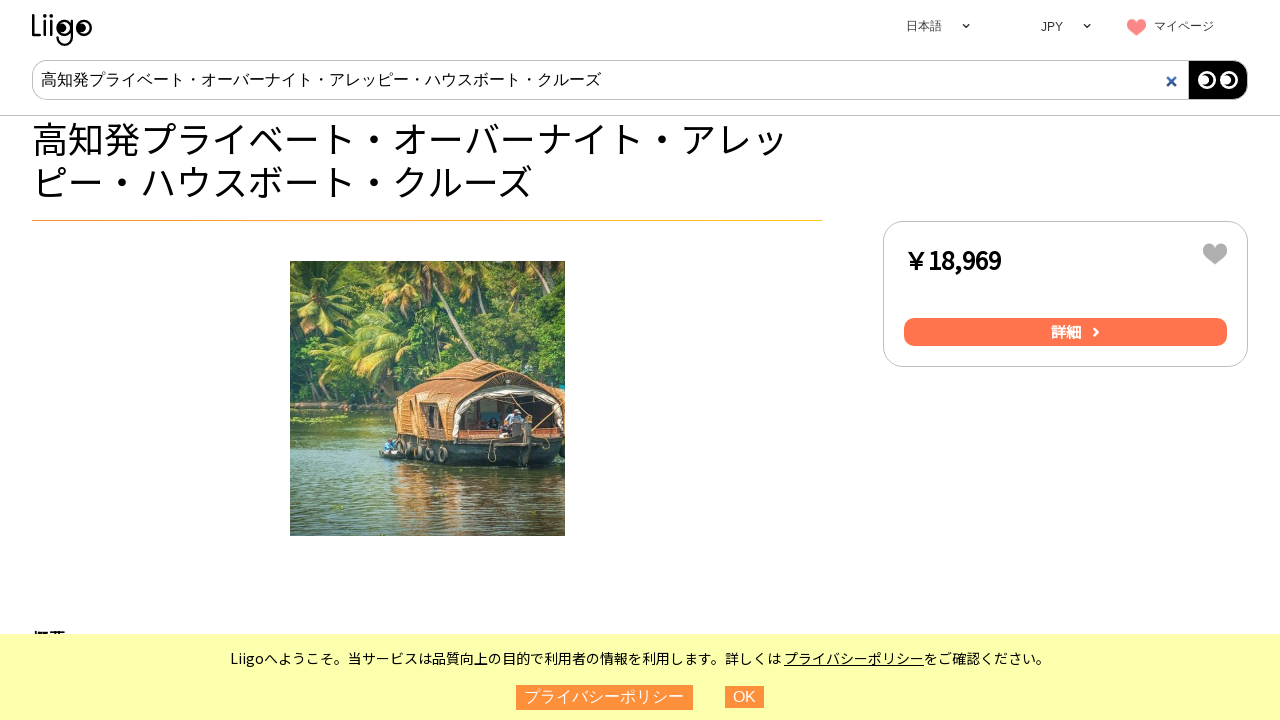

--- FILE ---
content_type: text/css
request_url: https://www.liigo.world/ja/b44d2f79/style/common.css
body_size: 3460
content:
@import url(https://fonts.googleapis.com/css?family=Noto+Sans+JP&display=swap);*{margin:0;padding:0;border:0;box-sizing:border-box;color:inherit;font-size:100%;vertical-align:baseline}:after,:before{box-sizing:border-box}html{-webkit-text-size-adjust:100%;-moz-text-size-adjust:100%;-ms-text-size-adjust:100%;text-size-adjust:100%;-webkit-tap-highlight-color:rgba(255,255,255,0);-webkit-font-smoothing:antialiased;font-size:10px}body{line-height:1.5;color:#fff;background-color:#fff;direction:ltr;touch-action:manipulation;font-size:1rem;font-family:Noto Sans JP,Trebuchet MS,sans-serif}img{vertical-align:middle}a,a:focus,a:hover{text-decoration:none;background-color:hsla(0,0%,100%,0);outline:none}ol,ul{list-style:none}h1,h2,h3{-webkit-margin-before:0;margin-block-start:0;-webkit-margin-after:0;margin-block-end:0;-webkit-margin-start:0;margin-inline-start:0;-webkit-margin-end:0;margin-inline-end:0}button,input,select{-webkit-appearance:none;-moz-appearance:none;appearance:none;background-color:hsla(0,0%,100%,0);max-height:unset;border-radius:unset;height:100%}button:focus,input:focus,select:focus{outline:0}button{overflow:visible}button::-moz-focus-inner{border:0}::-webkit-input-placeholder{color:#58595b!important;opacity:1}::-moz-placeholder{color:#58595b!important;opacity:1}:-ms-input-placeholder{color:#58595b!important;opacity:1}::-ms-input-placeholder{color:#58595b!important;opacity:1}::placeholder{color:#58595b!important;opacity:1}select:focus::-ms-value{background:hsla(0,0%,100%,0)}a,button,label{cursor:default}a:hover,button:hover,label:hover{cursor:pointer}a:disabled,button:disabled,label:disabled{cursor:default}::-webkit-scrollbar{-webkit-appearance:none;width:7px;height:7px}::-webkit-scrollbar-thumb{border-radius:2px;background-color:rgba(0,0,0,.5);-webkit-box-shadow:0 0 1px hsla(0,0%,100%,.5)}html{height:-webkit-fill-available}@media only screen and (max-width:768px){html{font-size:9px}}@media only screen and (max-width:440px){html{font-size:9px}}@media only screen and (max-width:375px){html{font-size:7px}}html ::-moz-selection{background:#fcffac}html ::selection{background:#fcffac}body{overflow:hidden;color:#000;pointer-events:none;height:-webkit-fill-available}#root{width:100vw;height:100vh;height:-webkit-fill-available;min-width:240px;min-height:240px;overflow-x:hidden;overflow-y:auto;-webkit-overflow-scrolling:touch;pointer-events:auto;background:#fafafa;scroll-behavior:smooth}.lock #root{position:fixed;height:unset;-webkit-overflow-scrolling:auto;background:#fff;overflow:visible}#root .pageSpacer{height:100vh;display:flex;flex-direction:column}.page{width:100%;flex:1 1 auto;padding:1.2rem 0;background:#fff;/*! Place on the center of the screen. */display:flex;flex-direction:column}.page__content{position:relative;padding:0 max(2.5%,15px);width:100%;max-width:1347px;margin:0 auto;/*! To make sure remove margin. If you have a space, or tab around the elements, you would see margin. */font-size:0}.page__content--center{justify-content:center}.page__content__left{position:absolute;width:275px;overflow:hidden}@media only screen and (max-width:768px){.page__content__left{transition-duration:.3s;transition-timing-function:ease-in-out;z-index:92;right:0;bottom:0}.page__content__left,.page__content__left__spacer{position:fixed;top:0;left:0;width:100%;background:#fff}.page__content__left__spacer{z-index:91;display:block;height:100%}.page__content__left.swipe-close{left:-100%}.page__content__left.swipe-close .page__content__left__spacer{display:none;opacity:0}.page__content__left__header{position:relative;background:#fff;padding-left:2.5%;z-index:92}.page__content__left__content{position:relative;display:flex;flex-direction:column;z-index:92;width:100%;height:calc(100% - 52px);padding-bottom:0;background:#fff}.page__content__left--withBottom .page__content__left__content{padding-bottom:70px}.page__content__left__content>*{width:100%}.page__content__left__content>:not(.a){padding:20px}.page__content__left__bottom{left:0;right:0;bottom:0;height:70px;display:flex;position:absolute;align-items:center;justify-items:center;background:#fafafa;z-index:1000}.page__content__left__bottom__showResults.b--main{color:#fff;background:#ff744c;padding:10px;height:30px;border:0;border-radius:10px;line-height:10px;margin:auto;font-size:10px;font-weight:700}.page__content__left__openButton{display:none}.no-touch .page__content__left__openButton{display:block;position:fixed;z-index:91;top:2rem;left:2.5%;height:3.5rem;width:4rem;border-top:.5rem solid #fbc618}.no-touch .page__content__left__openButton:after,.no-touch .page__content__left__openButton:before{content:"";display:block;height:1rem;width:4rem;border-top:.5rem solid #fbc618}}.page__content__right{padding-left:285px;min-height:calc(100vh - 36rem)}@media only screen and (max-width:768px){.page__content__right{padding-left:0}}.clearfix{clear:both}@media only screen and (max-width:768px){.pc-only{display:none!important}}@media only screen and (min-width:769px){.mobile-only{display:none!important}}.c{display:none;position:fixed;z-index:999;top:0;left:0;width:100%;height:100%;overflow:hidden;background:#000;text-align:left}.c--open{display:block}.c-SideMenuTop{display:none}@media only screen and (max-width:768px){.c-SideMenuTop{display:block;height:52px;padding:10px 25px 12px 20px;background:linear-gradient(90deg,#fe8f3b,#fbc618)}.c-SideMenuTop__leftElem{float:left}.c-SideMenuTop__rightElem{float:right}.c-SideMenuTop__leftElem,.c-SideMenuTop__rightElem{width:30px;height:30px;position:relative}.c-SideMenuTop__leftElem>*,.c-SideMenuTop__rightElem>*{width:inherit!important;height:inherit!important;box-sizing:border-box}.c-SideMenuTop h2{line-height:30px;color:#fff;float:left;text-transform:uppercase;vertical-align:middle;font-size:16px;font-weight:700}.c-SideMenuTop__close{color:#fff;float:right;font-size:20px;line-height:20px}}.d{position:fixed;top:0;z-index:10;width:100%;height:6rem;pointer-events:none}@media only screen and (max-width:990px){.d{background:#fff}}@media only screen and (max-width:375px){.d{height:40px}}.e{position:relative;max-width:1347px;height:6rem;margin:0 auto}.f{display:flex;position:absolute;top:.3rem;left:2.5%;height:5.4rem;align-items:center}.g{background:url([data-uri]) 0/100% no-repeat;width:6rem;display:block;pointer-events:all}.h{position:absolute;right:2.5%;display:flex;height:inherit;pointer-events:all}.i{margin-right:3em;position:relative;display:flex;font-size:1.4rem}.i>*{width:128px;height:5.5rem;line-height:6rem}.d .b{border:none;border-bottom:2px solid hsla(0,0%,100%,0);color:inherit;background-color:transparent}.d .b:focus,.no-touch .d .b:hover{color:inherit;background-color:#fff;border-bottom:2px solid #fbc618}.j{position:relative;color:#323334}.k{display:flex;height:100%}.l{display:none}.m{position:relative;width:128px;display:inline-block;height:5.5rem;font-size:1.2rem;text-align:center}.m>.n{top:1.8rem;left:.3em;font-size:2.4rem}.o,.p{display:none}@media only screen and (max-width:768px){.p{display:block;margin-top:2rem;height:3.5rem;width:4rem;border-top:.5rem solid #333}.p:after,.p:before{content:"";display:block;height:1rem;width:4rem;border-top:.5rem solid #333}.k{padding-top:0;display:block;position:fixed;z-index:99;top:6rem;overflow:hidden;right:0;width:100vw;height:100vh;text-align:right;background:#fff;border-top:2px solid #fe8f3b}.k--closed{right:-100vw;width:0}.k--closed .m{height:0}.l{display:block;margin-top:8px;padding-left:1rem;font-size:16px;font-weight:800;letter-spacing:.05em;line-height:2;text-align:left;border-bottom:2px solid #fbc618}}@media only screen and (max-width:768px) and (max-width:375px){.l{margin-top:16.5px}}@media only screen and (max-width:768px){.l:first-child{margin-top:0}.m{width:100%;height:3em;line-height:3em;font-size:14px;padding:0;margin-bottom:12px;text-align:right}.m .b,.m button{min-width:10em;font-size:14px;line-height:3em}.m .n{display:none}.o{display:block}.j .q{width:100%;height:auto}.j .r{display:block;width:100%;height:3em;line-height:3em;font-size:14px}.j .r:first-child{background-color:#fbc618;color:#fff;font-weight:700}}.d.d--index{position:-webkit-sticky;position:sticky}@media only screen and (min-width:769px){.d.d--index{border:none;margin-top:0;background:hsla(0,0%,100%,0);position:absolute}.d.d--index :not(.g){background:hsla(0,0%,100%,0)!important;color:#fff}.d.d--index .g{background:url([data-uri]) 0/100% no-repeat}}.d--themePage{display:sticky}@media only screen and (max-width:768px){.d--themePage{display:none}}.d--themePage,.d--themePage .b,.d--themePage .r{background:#f5f5f5}.s{width:100%;padding:1rem 5%;background:#58595b}.s--withBottomMargin{margin-bottom:3px}@media only screen and (max-width:768px){.s--withBottomMargin{margin-bottom:12rem}}@media only screen and (min-width:769px){.s>*{display:inline-block}}@media only screen and (max-width:768px){.t--pinpoint+.s{z-index:999;position:relative}}.u>*{display:inline-block;margin-right:3rem}.u>*>img,.u>*>svg{height:32px}@media only screen and (max-width:768px){.u{display:flex;align-items:center;justify-content:center;padding:1.5rem 0}.u>*{margin:0 1.5rem}}.v>*{display:inline-block;font-size:1.4rem;margin-right:3rem;color:#fff}@media only screen and (max-width:768px){.v>*{width:100%;text-align:center;margin-right:0;padding:1em 0;border-top:.1em solid #fff}}.w{font-size:1.4rem;color:#fff;width:100%;text-align:right}@media only screen and (max-width:768px){.w{margin-top:.3em}}#ID-google-optimizer-editor{pointer-events:all}
/*# sourceMappingURL=common.css.map*/

--- FILE ---
content_type: application/javascript
request_url: https://www.liigo.world/ja/b44d2f79/script/index.js
body_size: 143238
content:
!function(t){function e(e){for(var r,i,u=e[0],a=e[1],c=e[2],f=0,p=[];f<u.length;f++)i=u[f],Object.prototype.hasOwnProperty.call(o,i)&&o[i]&&p.push(o[i][0]),o[i]=0;for(r in a)Object.prototype.hasOwnProperty.call(a,r)&&(t[r]=a[r]);for(l&&l(e);p.length;)p.shift()();return s.push.apply(s,c||[]),n()}function n(){for(var t,e=0;e<s.length;e++){for(var n,i=s[e],u=!0,a=1;a<i.length;a++)n=i[a],0!==o[n]&&(u=!1);u&&(s.splice(e--,1),t=r(r.s=i[0]))}return t}function r(e){if(i[e])return i[e].exports;var n=i[e]={i:e,l:!1,exports:{}};return t[e].call(n.exports,n,n.exports,r),n.l=!0,n.exports}var i={},o={3:0},s=[];r.m=t,r.c=i,r.d=function(t,e,n){r.o(t,e)||Object.defineProperty(t,e,{enumerable:!0,get:n})},r.r=function(t){"undefined"!=typeof Symbol&&Symbol.toStringTag&&Object.defineProperty(t,Symbol.toStringTag,{value:"Module"}),Object.defineProperty(t,"__esModule",{value:!0})},r.t=function(t,e){if(1&e&&(t=r(t)),8&e)return t;if(4&e&&"object"==typeof t&&t&&t.__esModule)return t;var n=Object.create(null);if(r.r(n),Object.defineProperty(n,"default",{enumerable:!0,value:t}),2&e&&"string"!=typeof t)for(var i in t)r.d(n,i,function(e){return t[e]}.bind(null,i));return n},r.n=function(t){var e=t&&t.__esModule?function(){return t.default}:function(){return t};return r.d(e,"a",e),e},r.o=function(t,e){return Object.prototype.hasOwnProperty.call(t,e)},r.p="";var u=window.webpackJsonp=window.webpackJsonp||[],a=u.push.bind(u);u.push=e,u=u.slice();for(var c=0;c<u.length;c++)e(u[c]);var l=a;s.push([517,0]),n()}([function(t,e,n){"use strict";var r=Math.max;n.d(e,"eb",(function(){return o})),n.d(e,"m",(function(){return s})),n.d(e,"n",(function(){return u})),n.d(e,"u",(function(){return a})),n.d(e,"t",(function(){return c})),n.d(e,"q",(function(){return l})),n.d(e,"w",(function(){return f})),n.d(e,"C",(function(){return p})),n.d(e,"y",(function(){return d})),n.d(e,"x",(function(){return h})),n.d(e,"r",(function(){return v})),n.d(e,"A",(function(){return m})),n.d(e,"v",(function(){return y})),n.d(e,"z",(function(){return b})),n.d(e,"B",(function(){return g})),n.d(e,"s",(function(){return _})),n.d(e,"fb",(function(){return w})),n.d(e,"bb",(function(){return S})),n.d(e,"db",(function(){return O})),n.d(e,"ab",(function(){return E})),n.d(e,"S",(function(){return x})),n.d(e,"R",(function(){return k})),n.d(e,"T",(function(){return j})),n.d(e,"V",(function(){return T})),n.d(e,"p",(function(){return P})),n.d(e,"U",(function(){return N})),n.d(e,"Y",(function(){return C})),n.d(e,"Z",(function(){return I})),n.d(e,"W",(function(){return A})),n.d(e,"cb",(function(){return L})),n.d(e,"X",(function(){return R})),n.d(e,"E",(function(){return M})),n.d(e,"F",(function(){return D})),n.d(e,"D",(function(){return z})),n.d(e,"M",(function(){return F})),n.d(e,"N",(function(){return U})),n.d(e,"b",(function(){return q})),n.d(e,"c",(function(){return H})),n.d(e,"L",(function(){return V})),n.d(e,"J",(function(){return G})),n.d(e,"I",(function(){return B})),n.d(e,"K",(function(){return W})),n.d(e,"H",(function(){return $})),n.d(e,"G",(function(){return K})),n.d(e,"o",(function(){return J})),n.d(e,"P",(function(){return Y})),n.d(e,"O",(function(){return X})),n.d(e,"a",(function(){return Q})),n.d(e,"g",(function(){return Z})),n.d(e,"f",(function(){return tt})),n.d(e,"e",(function(){return et})),n.d(e,"d",(function(){return nt})),n.d(e,"l",(function(){return rt})),n.d(e,"j",(function(){return it})),n.d(e,"k",(function(){return ot})),n.d(e,"i",(function(){return ut})),n.d(e,"h",(function(){return at})),n.d(e,"Q",(function(){return ct}));var i=n(2),o=(n.n(i),"ja"),s="en",u=Object(i.Map)([[s,"English"],["zh-Hans","中文(简体)"],["zh-Hant","中文(繁體)"],["ja","日本語"]]),a="/"+o+"/",c="/"+o+"/find",l="/"+o+"/bridge",f="/"+o,p="/"+o+"/theme",d="/"+o+"/place",h="/"+o+"/mypage",v=h+"/comparison",m=h+"/shared",y="/"+o+"/info",b=y+"/privacy_policy",g=y+"/terms_of_use",_="/"+o+"/error",w=function(t){var e=window.location.pathname;return t===a||t===f?e===t:e.startsWith(t)},S="free_text",O="words",E="tags",x="price_min",k="price_max",j="category",T="content_id",P="qf",N="distance",C="offset",I="sort",A="location",L="theme",R="mode",M="list",D="map",z=Object(i.Map)([[M,M],[D,D]]),F="Place",U="Theme",q="1",H=Object(i.Map)([["1",{api:"activity"}],["2",{api:"restaurant"}]]),V="recommended",G="low_price",B="high_price",W="rate",$=V,K=Object(i.Map)([[V,"おすすめ順"],[G,"価格の安い順"],[B,"価格の高い順"],[W,"評価の高い順"]]),J="Thu, 01 Jan 1970 00:00:00 GMT",Y=-1,X=-1,Q=-1,Z="JPY",tt=Object(i.Map)([["JPY","JPY"],["USD","USD"],["CNY","CNY"],["TWD","TWD"],["HKD","HKD"]]),et=Object(i.Map)([["JPY",{max:1e5,step:1e3}],["USD",{max:1e3,step:10}],["CNY",{max:6e3,step:60}],["TWD",{max:3e4,step:300}],["HKD",{max:7e3,step:70}]]),nt=Object(i.Map)([["Activity Japan",{base:"activityJapan",logo:"activity_japan.png"}],["VELTRA",{base:"veltra",logo:"veltra.png"}],["Viator",{base:"viator",logo:"viator.jpg"}],["KKday",{base:"kkday",logo:"kkday.png"}],["Asoview",{base:"asoview",logo:"asoview.png"}],["Voyagin",{base:"voyagin",logo:"voyagin.png"}],["KLOOK",{base:"klook",logo:"klook.png"}],["club tourism",{base:"clubTourism",logo:"club_tourism.jpg"}],["Booking.com",{base:"booking",logo:"booking.png"}],["GET YOUR GUIDE",{base:"gyg",logo:"gyg.png"}]]),rt="ontouchstart"in document.documentElement,it=960>=r(document.documentElement.clientWidth,window.innerWidth||0),ot=768>=r(document.documentElement.clientWidth,window.innerWidth||0),st=navigator.userAgent.toLowerCase(),ut=-1<st.indexOf("android"),at=(st.indexOf("iphone"),"X-Liigo-Latlng"),ct=function(){}},function(t,e,n){var r=n(7),i=n(29),o=n(22),s=n(23),u=n(30),a="prototype",c=function(t,e,n){var l,f,p,d,h=t&c.F,v=t&c.G,m=t&c.S,y=t&c.P,b=t&c.B,g=v?r:m?r[e]||(r[e]={}):(r[e]||{})[a],_=v?i:i[e]||(i[e]={}),w=_[a]||(_[a]={});for(l in v&&(n=e),n)p=((f=!h&&g&&void 0!==g[l])?g:n)[l],d=b&&f?u(p,r):y&&"function"==typeof p?u(Function.call,p):p,g&&s(g,l,p,t&c.U),_[l]!=p&&o(_,l,d),y&&w[l]!=p&&(w[l]=p)};r.core=i,c.F=1,c.G=2,c.S=4,c.P=8,c.B=16,c.W=32,c.U=64,c.R=128,t.exports=c},function(t){var e=Math.imul,n=Math.max;!function(e,n){t.exports=n()}(0,(function(){"use strict";function t(t,e){e&&(t.prototype=Object.create(e.prototype)),t.prototype.constructor=t}function r(t){return u(t)?t:C(t)}function i(t){return a(t)?t:I(t)}function o(t){return c(t)?t:A(t)}function s(t){return u(t)&&!l(t)?t:L(t)}function u(t){return!(!t||!t[We])}function a(t){return!(!t||!t[$e])}function c(t){return!(!t||!t[Ke])}function l(t){return a(t)||c(t)}function f(t){return!(!t||!t[Je])}function p(t){return t.value=!1,t}function d(t){t&&(t.value=!0)}function h(){}function v(t,e){e=e||0;for(var r=n(0,t.length-e),i=Array(r),o=0;o<r;o++)i[o]=t[o+e];return i}function m(t){return void 0===t.size&&(t.size=t.__iterate(b)),t.size}function y(t,e){if("number"!=typeof e){var n=e>>>0;if(""+n!==e||4294967295==n)return NaN;e=n}return 0>e?m(t)+e:e}function b(){return!0}function g(t,e,n){return(0===t||void 0!==n&&t<=-n)&&(void 0===e||void 0!==n&&e>=n)}function _(t,e){return S(t,e,0)}function w(t,e){return S(t,e,e)}function S(t,e,r){return void 0===t?r:0>t?n(0,e+t):void 0===e?t:Math.min(e,t)}function O(t){this.next=t}function E(t,e,n,r){var i=0===t?e:1===t?n:[e,n];return r?r.value=i:r={value:i,done:!1},r}function x(){return{value:void 0,done:!0}}function k(t){return!!P(t)}function j(t){return t&&"function"==typeof t.next}function T(t){var e=P(t);return e&&e.call(t)}function P(t){var e=t&&(un&&t[un]||t[an]);if("function"==typeof e)return e}function N(t){return t&&"number"==typeof t.length}function C(t){return null==t?U():u(t)?t.toSeq():function(t){var e=V(t)||"object"==typeof t&&new M(t);if(!e)throw new TypeError("Expected Array or iterable object of values, or keyed object: "+t);return e}(t)}function I(t){return null==t?U().toKeyedSeq():u(t)?a(t)?t.toSeq():t.fromEntrySeq():q(t)}function A(t){return null==t?U():u(t)?a(t)?t.entrySeq():t.toIndexedSeq():H(t)}function L(t){return(null==t?U():u(t)?a(t)?t.entrySeq():t:H(t)).toSetSeq()}function R(t){this._array=t,this.size=t.length}function M(t){var e=Object.keys(t);this._object=t,this._keys=e,this.size=e.length}function D(t){this._iterable=t,this.size=t.length||t.size}function z(t){this._iterator=t,this._iteratorCache=[]}function F(t){return!(!t||!t[dn])}function U(){return ln||(ln=new R([]))}function q(t){var e=Array.isArray(t)?new R(t).fromEntrySeq():j(t)?new z(t).fromEntrySeq():k(t)?new D(t).fromEntrySeq():"object"==typeof t?new M(t):void 0;if(!e)throw new TypeError("Expected Array or iterable object of [k, v] entries, or keyed object: "+t);return e}function H(t){var e=V(t);if(!e)throw new TypeError("Expected Array or iterable object of values: "+t);return e}function V(t){return N(t)?new R(t):j(t)?new z(t):k(t)?new D(t):void 0}function G(t,e,n,r){var i=t._cache;if(i){for(var o,s=i.length-1,u=0;u<=s;u++)if(!1===e((o=i[n?s-u:u])[1],r?o[0]:u,t))return u+1;return u}return t.__iterateUncached(e,n)}function B(t,e,n,r){var i=t._cache;if(i){var o=i.length-1,s=0;return new O((function(){var t=i[n?o-s:s];return s++>o?{value:void 0,done:!0}:E(e,r?t[0]:s-1,t[1])}))}return t.__iteratorUncached(e,n)}function W(t,e){return e?function t(e,n,r,i){return Array.isArray(n)?e.call(i,r,A(n).map((function(r,i){return t(e,r,i,n)}))):K(n)?e.call(i,r,I(n).map((function(r,i){return t(e,r,i,n)}))):n}(e,t,"",{"":t}):$(t)}function $(t){return Array.isArray(t)?A(t).map($).toList():K(t)?I(t).map($).toMap():t}function K(t){return t&&(t.constructor===Object||void 0===t.constructor)}function J(t,e){if(t===e||t!=t&&e!=e)return!0;if(!t||!e)return!1;if("function"==typeof t.valueOf&&"function"==typeof e.valueOf){if((t=t.valueOf())===(e=e.valueOf())||t!=t&&e!=e)return!0;if(!t||!e)return!1}return!("function"!=typeof t.equals||"function"!=typeof e.equals||!t.equals(e))}function Y(t,e){if(t===e)return!0;if(!u(e)||void 0!==t.size&&void 0!==e.size&&t.size!==e.size||void 0!==t.__hash&&void 0!==e.__hash&&t.__hash!==e.__hash||a(t)!==a(e)||c(t)!==c(e)||f(t)!==f(e))return!1;if(0===t.size&&0===e.size)return!0;var n=!l(t);if(f(t)){var r=t.entries();return e.every((function(t,e){var i=r.next().value;return i&&J(i[1],t)&&(n||J(i[0],e))}))&&r.next().done}var i=!1;if(void 0===t.size)if(void 0===e.size)"function"==typeof t.cacheResult&&t.cacheResult();else{i=!0;var o=t;t=e,e=o}var s=!0,p=e.__iterate((function(e,r){if(n?!t.has(e):i?!J(e,t.get(r,tn)):!J(t.get(r,tn),e))return s=!1,!1}));return s&&t.size===p}function X(t,e){if(!(this instanceof X))return new X(t,e);if(this._value=t,this.size=void 0===e?1/0:n(0,e),0===this.size){if(fn)return fn;fn=this}}function Q(t,e){if(!t)throw new Error(e)}function Z(t,e,r){if(!(this instanceof Z))return new Z(t,e,r);if(Q(0!==r,"Cannot step a Range by 0"),t=t||0,void 0===e&&(e=1/0),r=void 0===r?1:Math.abs(r),e<t&&(r=-r),this._start=t,this._end=e,this._step=r,this.size=n(0,Math.ceil((e-t)/r-1)+1),0===this.size){if(pn)return pn;pn=this}}function tt(){throw TypeError("Abstract")}function et(){}function nt(){}function rt(){}function it(t){return 1073741824&t>>>1|3221225471&t}function ot(t){if(!1===t||null==t)return 0;if("function"==typeof t.valueOf&&(!1===(t=t.valueOf())||null==t))return 0;if(!0===t)return 1;var e=typeof t;if("number"==e){if(t!=t||t===1/0)return 0;var n=0|t;for(n!==t&&(n^=4294967295*t);4294967295<t;)n^=t/=4294967295;return it(n)}if("string"==e)return t.length>wn?function(t){var e=En[t];return void 0===e&&(e=st(t),On===Sn&&(On=0,En={}),On++,En[t]=e),e}(t):st(t);if("function"==typeof t.hashCode)return t.hashCode();if("object"==e)return function(t){var e;if(bn&&void 0!==(e=hn.get(t)))return e;if(void 0!==(e=t[_n]))return e;if(!yn){if(void 0!==(e=t.propertyIsEnumerable&&t.propertyIsEnumerable[_n]))return e;if(void 0!==(e=function(t){if(t&&0<t.nodeType)switch(t.nodeType){case 1:return t.uniqueID;case 9:return t.documentElement&&t.documentElement.uniqueID}}(t)))return e}if(e=++gn,1073741824&gn&&(gn=0),bn)hn.set(t,e);else{if(void 0!==mn&&!1===mn(t))throw new Error("Non-extensible objects are not allowed as keys.");if(yn)Object.defineProperty(t,_n,{enumerable:!1,configurable:!1,writable:!1,value:e});else if(void 0!==t.propertyIsEnumerable&&t.propertyIsEnumerable===t.constructor.prototype.propertyIsEnumerable)t.propertyIsEnumerable=function(){return this.constructor.prototype.propertyIsEnumerable.apply(this,arguments)},t.propertyIsEnumerable[_n]=e;else{if(void 0===t.nodeType)throw new Error("Unable to set a non-enumerable property on object.");t[_n]=e}}return e}(t);if("function"==typeof t.toString)return st(t.toString());throw new Error("Value type "+e+" cannot be hashed.")}function st(t){for(var e=0,n=0;n<t.length;n++)e=0|31*e+t.charCodeAt(n);return it(e)}function ut(t){Q(t!==1/0,"Cannot perform this action with an infinite size.")}function at(t){return null==t?gt():ct(t)&&!f(t)?t:gt().withMutations((function(e){var n=i(t);ut(n.size),n.forEach((function(t,n){return e.set(n,t)}))}))}function ct(t){return!(!t||!t[xn])}function lt(t,e){this.ownerID=t,this.entries=e}function ft(t,e,n){this.ownerID=t,this.bitmap=e,this.nodes=n}function pt(t,e,n){this.ownerID=t,this.count=e,this.nodes=n}function dt(t,e,n){this.ownerID=t,this.keyHash=e,this.entries=n}function ht(t,e,n){this.ownerID=t,this.keyHash=e,this.entry=n}function vt(t,e,n){this._type=e,this._reverse=n,this._stack=t._root&&yt(t._root)}function mt(t,e){return E(t,e[0],e[1])}function yt(t,e){return{node:t,index:0,__prev:e}}function bt(t,e,n,r){var i=Object.create(kn);return i.size=t,i._root=e,i.__ownerID=n,i.__hash=r,i.__altered=!1,i}function gt(){return jn||(jn=bt(0))}function _t(t,e,n){var r,i;if(t._root){var o=p(en),s=p(nn);if(r=wt(t._root,t.__ownerID,0,void 0,e,n,o,s),!s.value)return t;i=t.size+(o.value?n===tn?-1:1:0)}else{if(n===tn)return t;i=1,r=new lt(t.__ownerID,[[e,n]])}return t.__ownerID?(t.size=i,t._root=r,t.__hash=void 0,t.__altered=!0,t):r?bt(i,r):gt()}function wt(t,e,n,r,i,o,s,u){return t?t.update(e,n,r,i,o,s,u):o===tn?t:(d(u),d(s),new ht(e,r,[i,o]))}function St(t){return t.constructor===ht||t.constructor===dt}function Ot(t,e,n,r,i){if(t.keyHash===r)return new dt(e,r,[t.entry,i]);var o,s=(0===n?t.keyHash:t.keyHash>>>n)&Ze,u=(0===n?r:r>>>n)&Ze;return new ft(e,1<<s|1<<u,s===u?[Ot(t,e,n+Xe,r,i)]:(o=new ht(e,r,i),s<u?[t,o]:[o,t]))}function Et(t,e,n,r){t||(t=new h);for(var i,o=new ht(t,ot(n),[n,r]),s=0;s<e.length;s++)i=e[s],o=o.update(t,0,void 0,i[0],i[1]);return o}function xt(t,e,n){for(var r=[],o=0;o<n.length;o++){var s=n[o],a=i(s);u(s)||(a=a.map((function(t){return W(t)}))),r.push(a)}return Tt(t,e,r)}function kt(t,e){return t&&t.mergeDeep&&u(e)?t.mergeDeep(e):J(t,e)?t:e}function jt(t){return function(e,n,r){if(e&&e.mergeDeepWith&&u(n))return e.mergeDeepWith(t,n);var i=t(e,n,r);return J(e,i)?e:i}}function Tt(t,e,n){return 0===(n=n.filter((function(t){return 0!==t.size}))).length?t:0!==t.size||t.__ownerID||1!==n.length?t.withMutations((function(t){for(var r=e?function(n,r){t.update(r,tn,(function(t){return t===tn?n:e(t,n,r)}))}:function(e,n){t.set(n,e)},i=0;i<n.length;i++)n[i].forEach(r)})):t.constructor(n[0])}function Pt(t){return t=252645135&(t=(858993459&(t-=1431655765&t>>1))+(858993459&t>>2))+(t>>4),t+=t>>8,127&(t+=t>>16)}function Nt(t,e,n,r){var i=r?t:v(t);return i[e]=n,i}function Ct(t){var e=Mt();if(null==t)return e;if(It(t))return t;var n=o(t),r=n.size;return 0===r?e:(ut(r),0<r&&r<Qe?Rt(0,r,Xe,null,new At(n.toArray())):e.withMutations((function(t){t.setSize(r),n.forEach((function(e,n){return t.set(n,e)}))})))}function It(t){return!(!t||!t[Cn])}function At(t,e){this.array=t,this.ownerID=e}function Lt(t,e){function n(t,e,n){return 0===e?r(t,n):i(t,e,n)}function r(t,n){var r=n===u?a&&a.array:t&&t.array,i=n>o?0:o-n,c=s-n;return c>Qe&&(c=Qe),function(){if(i==c)return Rn;var t=e?--c:i++;return r&&r[t]}}function i(t,r,i){var u,a=t&&t.array,c=i>o?0:o-i>>r,l=1+(s-i>>r);return l>Qe&&(l=Qe),function(){for(;;){if(u){var t=u();if(t!==Rn)return t;u=null}if(c==l)return Rn;var o=e?--l:c++;u=n(a&&a[o],r-Xe,i+(o<<r))}}}var o=t._origin,s=t._capacity,u=Ht(s),a=t._tail;return n(t._root,t._level,0)}function Rt(t,e,n,r,i,o,s){var u=Object.create(In);return u.size=e-t,u._origin=t,u._capacity=e,u._level=n,u._root=r,u._tail=i,u.__ownerID=o,u.__hash=s,u.__altered=!1,u}function Mt(){return An||(An=Rt(0,0,Xe))}function Dt(t,e,n,r,i,o){var s,u=r>>>n&Ze,a=t&&u<t.array.length;if(!a&&void 0===i)return t;if(0<n){var c=t&&t.array[u],l=Dt(c,e,n-Xe,r,i,o);return l===c?t:((s=zt(t,e)).array[u]=l,s)}return a&&t.array[u]===i?t:(d(o),s=zt(t,e),void 0===i&&u==s.array.length-1?s.array.pop():s.array[u]=i,s)}function zt(t,e){return e&&t&&e===t.ownerID?t:new At(t?t.array.slice():[],e)}function Ft(t,e){if(e>=Ht(t._capacity))return t._tail;if(e<1<<t._level+Xe){for(var n=t._root,r=t._level;n&&0<r;)n=n.array[e>>>r&Ze],r-=Xe;return n}}function Ut(t,e,n){void 0!==e&&(e|=0),void 0!==n&&(n|=0);var r=t.__ownerID||new h,i=t._origin,o=t._capacity,s=i+e,u=void 0===n?o:0>n?o+n:i+n;if(s===i&&u===o)return t;if(s>=u)return t.clear();for(var a=t._level,c=t._root,l=0;0>s+l;)c=new At(c&&c.array.length?[void 0,c]:[],r),l+=1<<(a+=Xe);l&&(s+=l,i+=l,u+=l,o+=l);for(var f=Ht(o),p=Ht(u);p>=1<<a+Xe;)c=new At(c&&c.array.length?[c]:[],r),a+=Xe;var d=t._tail,v=p<f?Ft(t,u-1):p>f?new At([],r):d;if(d&&p>f&&s<o&&d.array.length){for(var m,y=c=zt(c,r),b=a;b>Xe;b-=Xe)m=f>>>b&Ze,y=y.array[m]=zt(y.array[m],r);y.array[f>>>Xe&Ze]=d}if(u<o&&(v=v&&v.removeAfter(r,0,u)),s>=p)s-=p,u-=p,a=Xe,c=null,v=v&&v.removeBefore(r,0,s);else if(s>i||p<f){for(l=0;c;){var g=s>>>a&Ze;if(g!=p>>>a&Ze)break;g&&(l+=(1<<a)*g),a-=Xe,c=c.array[g]}c&&s>i&&(c=c.removeBefore(r,a,s-l)),c&&p<f&&(c=c.removeAfter(r,a,p-l)),l&&(s-=l,u-=l)}return t.__ownerID?(t.size=u-s,t._origin=s,t._capacity=u,t._level=a,t._root=c,t._tail=v,t.__hash=void 0,t.__altered=!0,t):Rt(s,u,a,c,v)}function qt(t,e,n){for(var r=[],i=0,s=0;s<n.length;s++){var a=n[s],c=o(a);c.size>i&&(i=c.size),u(a)||(c=c.map((function(t){return W(t)}))),r.push(c)}return i>t.size&&(t=t.setSize(i)),Tt(t,e,r)}function Ht(t){return t<Qe?0:t-1>>>Xe<<Xe}function Vt(t){return null==t?Wt():Gt(t)?t:Wt().withMutations((function(e){var n=i(t);ut(n.size),n.forEach((function(t,n){return e.set(n,t)}))}))}function Gt(t){return ct(t)&&f(t)}function Bt(t,e,n,r){var i=Object.create(Vt.prototype);return i.size=t?t.size:0,i._map=t,i._list=e,i.__ownerID=n,i.__hash=r,i}function Wt(){return Ln||(Ln=Bt(gt(),Mt()))}function $t(t,e,n){var r,i,o=t._map,s=t._list,u=o.get(e),a=void 0!==u;if(n===tn){if(!a)return t;s.size>=Qe&&s.size>=2*o.size?(r=(i=s.filter((function(t,e){return void 0!==t&&u!==e}))).toKeyedSeq().map((function(t){return t[0]})).flip().toMap(),t.__ownerID&&(r.__ownerID=i.__ownerID=t.__ownerID)):(r=o.remove(e),i=u===s.size-1?s.pop():s.set(u,void 0))}else if(a){if(n===s.get(u)[1])return t;r=o,i=s.set(u,[e,n])}else r=o.set(e,s.size),i=s.set(s.size,[e,n]);return t.__ownerID?(t.size=r.size,t._map=r,t._list=i,t.__hash=void 0,t):Bt(r,i)}function Kt(t,e){this._iter=t,this._useKeys=e,this.size=t.size}function Jt(t){this._iter=t,this.size=t.size}function Yt(t){this._iter=t,this.size=t.size}function Xt(t){this._iter=t,this.size=t.size}function Qt(t){var e=he(t);return e._iter=t,e.size=t.size,e.flip=function(){return t},e.reverse=function(){var e=t.reverse.apply(this);return e.flip=function(){return t.reverse()},e},e.has=function(e){return t.includes(e)},e.includes=function(e){return t.has(e)},e.cacheResult=ve,e.__iterateUncached=function(e,n){var r=this;return t.__iterate((function(t,n){return!1!==e(n,t,r)}),n)},e.__iteratorUncached=function(e,n){if(e===sn){var r=t.__iterator(e,n);return new O((function(){var t=r.next();if(!t.done){var e=t.value[0];t.value[0]=t.value[1],t.value[1]=e}return t}))}return t.__iterator(e===on?rn:on,n)},e}function Zt(t,e,n){var r=he(t);return r.size=t.size,r.has=function(e){return t.has(e)},r.get=function(r,i){var o=t.get(r,tn);return o===tn?i:e.call(n,o,r,t)},r.__iterateUncached=function(r,i){var o=this;return t.__iterate((function(t,i,s){return!1!==r(e.call(n,t,i,s),i,o)}),i)},r.__iteratorUncached=function(r,i){var o=t.__iterator(sn,i);return new O((function(){var i=o.next();if(i.done)return i;var s=i.value,u=s[0];return E(r,u,e.call(n,s[1],u,t),i)}))},r}function te(t,e){var n=he(t);return n._iter=t,n.size=t.size,n.reverse=function(){return t},t.flip&&(n.flip=function(){var e=Qt(t);return e.reverse=function(){return t.flip()},e}),n.get=function(n,r){return t.get(e?n:-1-n,r)},n.has=function(n){return t.has(e?n:-1-n)},n.includes=function(e){return t.includes(e)},n.cacheResult=ve,n.__iterate=function(e,n){var r=this;return t.__iterate((function(t,n){return e(t,n,r)}),!n)},n.__iterator=function(e,n){return t.__iterator(e,!n)},n}function ee(t,e,n,r){var i=he(t);return r&&(i.has=function(r){var i=t.get(r,tn);return i!==tn&&!!e.call(n,i,r,t)},i.get=function(r,i){var o=t.get(r,tn);return o!==tn&&e.call(n,o,r,t)?o:i}),i.__iterateUncached=function(i,o){var s=this,u=0;return t.__iterate((function(t,o,a){if(e.call(n,t,o,a))return u++,i(t,r?o:u-1,s)}),o),u},i.__iteratorUncached=function(i,o){var s=t.__iterator(sn,o),u=0;return new O((function(){for(;;){var o=s.next();if(o.done)return o;var a=o.value,c=a[0],l=a[1];if(e.call(n,l,c,t))return E(i,r?c:u++,l,o)}}))},i}function ne(t,e,n,r){var i=t.size;if(void 0!==e&&(e|=0),void 0!==n&&(n===1/0?n=i:n|=0),g(e,n,i))return t;var o=_(e,i),s=w(n,i);if(o!=o||s!=s)return ne(t.toSeq().cacheResult(),e,n,r);var u,a=s-o;a==a&&(u=0>a?0:a);var c=he(t);return c.size=0===u?u:t.size&&u||void 0,!r&&F(t)&&0<=u&&(c.get=function(e,n){return 0<=(e=y(this,e))&&e<u?t.get(e+o,n):n}),c.__iterateUncached=function(e,n){var i=this;if(0===u)return 0;if(n)return this.cacheResult().__iterate(e,n);var s=0,a=!0,c=0;return t.__iterate((function(t,n){if(!a||!(a=s++<o))return c++,!1!==e(t,r?n:c-1,i)&&c!==u})),c},c.__iteratorUncached=function(e,n){if(0!==u&&n)return this.cacheResult().__iterator(e,n);var i=0!==u&&t.__iterator(e,n),s=0,a=0;return new O((function(){for(;s++<o;)i.next();if(++a>u)return{value:void 0,done:!0};var t=i.next();return r||e===on?t:E(e,a-1,e===rn?void 0:t.value[1],t)}))},c}function re(t,e,n,r){var i=he(t);return i.__iterateUncached=function(i,o){var s=this;if(o)return this.cacheResult().__iterate(i,o);var u=!0,a=0;return t.__iterate((function(t,o,c){if(!u||!(u=e.call(n,t,o,c)))return a++,i(t,r?o:a-1,s)})),a},i.__iteratorUncached=function(i,o){var s=this;if(o)return this.cacheResult().__iterator(i,o);var u=t.__iterator(sn,o),a=!0,c=0;return new O((function(){var t,o,l;do{if((t=u.next()).done)return r||i===on?t:E(i,c++,i===rn?void 0:t.value[1],t);var f=t.value;o=f[0],l=f[1],a&&(a=e.call(n,l,o,s))}while(a);return i===sn?t:E(i,o,l,t)}))},i}function ie(t,e){var n=a(t),r=[t].concat(e).map((function(t){return u(t)?n&&(t=i(t)):t=n?q(t):H(Array.isArray(t)?t:[t]),t})).filter((function(t){return 0!==t.size}));if(0===r.length)return t;if(1===r.length){var o=r[0];if(o===t||n&&a(o)||c(t)&&c(o))return o}var s=new R(r);return n?s=s.toKeyedSeq():!c(t)&&(s=s.toSetSeq()),(s=s.flatten(!0)).size=r.reduce((function(t,e){if(void 0!==t){var n=e.size;if(void 0!==n)return t+n}}),0),s}function oe(t,e,n){var r=he(t);return r.__iterateUncached=function(r,i){var o=0,s=!1;return function t(a,c){var l=this;a.__iterate((function(i,a){return(!e||c<e)&&u(i)?t(i,c+1):!1===r(i,n?a:o++,l)&&(s=!0),!s}),i)}(t,0),o},r.__iteratorUncached=function(r,i){var o=t.__iterator(r,i),s=[],a=0;return new O((function(){for(;o;){var t=o.next();if(!1===t.done){var c=t.value;if(r===sn&&(c=c[1]),e&&!(s.length<e)||!u(c))return n?t:E(r,a++,c,t);s.push(o),o=c.__iterator(r,i)}else o=s.pop()}return{value:void 0,done:!0}}))},r}function se(t,e,n){e||(e=me);var r=a(t),i=0,o=t.toSeq().map((function(e,r){return[r,e,i++,n?n(e,r,t):e]})).toArray();return o.sort((function(t,n){return e(t[3],n[3])||t[2]-n[2]})).forEach(r?function(t,e){o[e].length=2}:function(t,e){o[e]=t[1]}),r?I(o):c(t)?A(o):L(o)}function ue(t,e,n){if(e||(e=me),n){var r=t.toSeq().map((function(e,r){return[e,n(e,r,t)]})).reduce((function(t,n){return ae(e,t[1],n[1])?n:t}));return r&&r[0]}return t.reduce((function(t,n){return ae(e,t,n)?n:t}))}function ae(t,e,n){var r=t(n,e);return 0===r&&n!==e&&(null==n||n!=n)||0<r}function ce(t,e,n){var i=he(t);return i.size=new R(n).map((function(t){return t.size})).min(),i.__iterate=function(t,e){for(var n,r=this.__iterator(on,e),i=0;!(n=r.next()).done&&!1!==t(n.value,i++,this););return i},i.__iteratorUncached=function(t,i){var o=n.map((function(t){return t=r(t),T(i?t.reverse():t)})),s=0,u=!1;return new O((function(){var n;return u||(n=o.map((function(t){return t.next()})),u=n.some((function(t){return t.done}))),u?{value:void 0,done:!0}:E(t,s++,e.apply(null,n.map((function(t){return t.value}))))}))},i}function le(t,e){return F(t)?e:t.constructor(e)}function fe(t){if(t!==Object(t))throw new TypeError("Expected [K, V] tuple: "+t)}function pe(t){return ut(t.size),m(t)}function de(t){return a(t)?i:c(t)?o:s}function he(t){return Object.create((a(t)?I:c(t)?A:L).prototype)}function ve(){return this._iter.cacheResult?(this._iter.cacheResult(),this.size=this._iter.size,this):C.prototype.cacheResult.call(this)}function me(t,e){return t>e?1:t<e?-1:0}function ye(t){var e=T(t);if(!e){if(!N(t))throw new TypeError("Expected iterable or array-like: "+t);e=T(r(t))}return e}function be(t,e){var n,r=function(o){if(o instanceof r)return o;if(!(this instanceof r))return new r(o);if(!n){n=!0;var s=Object.keys(t);(function(t,e){try{e.forEach(we.bind(void 0,t))}catch(t){}})(i,s),i.size=s.length,i._name=e,i._keys=s,i._defaultValues=t}this._map=at(o)},i=r.prototype=Object.create(Mn);return i.constructor=r,r}function ge(t,e,n){var r=Object.create(Object.getPrototypeOf(t));return r._map=e,r.__ownerID=n,r}function _e(t){return t._name||t.constructor.name||"Record"}function we(t,e){Object.defineProperty(t,e,{get:function(){return this.get(e)},set:function(t){Q(this.__ownerID,"Cannot set on an immutable record."),this.set(e,t)}})}function Se(t){return null==t?ke():Oe(t)&&!f(t)?t:ke().withMutations((function(e){var n=s(t);ut(n.size),n.forEach((function(t){return e.add(t)}))}))}function Oe(t){return!(!t||!t[zn])}function Ee(t,e){return t.__ownerID?(t.size=e.size,t._map=e,t):e===t._map?t:0===e.size?t.__empty():t.__make(e)}function xe(t,e){var n=Object.create(Fn);return n.size=t?t.size:0,n._map=t,n.__ownerID=e,n}function ke(){return Dn||(Dn=xe(gt()))}function je(t){return null==t?Ne():Te(t)?t:Ne().withMutations((function(e){var n=s(t);ut(n.size),n.forEach((function(t){return e.add(t)}))}))}function Te(t){return Oe(t)&&f(t)}function Pe(t,e){var n=Object.create(qn);return n.size=t?t.size:0,n._map=t,n.__ownerID=e,n}function Ne(){return Un||(Un=Pe(Wt()))}function Ce(t){return null==t?Le():Ie(t)?t:Le().unshiftAll(t)}function Ie(t){return!(!t||!t[Vn])}function Ae(t,e,n,r){var i=Object.create(Gn);return i.size=t,i._head=e,i.__ownerID=n,i.__hash=r,i.__altered=!1,i}function Le(){return Hn||(Hn=Ae(0))}function Re(t,e){var n=function(n){t.prototype[n]=e[n]};return Object.keys(e).forEach(n),Object.getOwnPropertySymbols&&Object.getOwnPropertySymbols(e).forEach(n),t}function Me(t,e){return e}function De(t,e){return[e,t]}function ze(t){return function(){return!t.apply(this,arguments)}}function Fe(t){return function(){return-t.apply(this,arguments)}}function Ue(t){return"string"==typeof t?JSON.stringify(t):t+""}function qe(){return v(arguments)}function He(t,e){return t<e?1:t>e?-1:0}function Ve(t){if(t.size===1/0)return 0;var e=f(t),n=a(t),r=e?1:0;return function(t,e){return e=vn(e,3432918353),e=vn(e<<15|e>>>-15,461845907),e=vn(e<<13|e>>>-13,5),e=vn((e=(0|e+3864292196)^t)^e>>>16,2246822507),e=it((e=vn(e^e>>>13,3266489909))^e>>>16)}(t.__iterate(n?e?function(t,e){r=0|31*r+Ge(ot(t),ot(e))}:function(t,e){r=0|r+Ge(ot(t),ot(e))}:e?function(t){r=0|31*r+ot(t)}:function(t){r=0|r+ot(t)}),r)}function Ge(t,e){return 0|t^e+2654435769+(t<<6)+(t>>2)}var Be=Array.prototype.slice;t(i,r),t(o,r),t(s,r),r.isIterable=u,r.isKeyed=a,r.isIndexed=c,r.isAssociative=l,r.isOrdered=f,r.Keyed=i,r.Indexed=o,r.Set=s;var We="@@__IMMUTABLE_ITERABLE__@@",$e="@@__IMMUTABLE_KEYED__@@",Ke="@@__IMMUTABLE_INDEXED__@@",Je="@@__IMMUTABLE_ORDERED__@@",Ye="delete",Xe=5,Qe=1<<Xe,Ze=Qe-1,tn={},en={value:!1},nn={value:!1},rn=0,on=1,sn=2,un="function"==typeof Symbol&&Symbol.iterator,an="@@iterator",cn=un||an;O.prototype.toString=function(){return"[Iterator]"},O.KEYS=rn,O.VALUES=on,O.ENTRIES=sn,O.prototype.inspect=O.prototype.toSource=function(){return this.toString()},O.prototype[cn]=function(){return this},t(C,r),C.of=function(){return C(arguments)},C.prototype.toSeq=function(){return this},C.prototype.toString=function(){return this.__toString("Seq {","}")},C.prototype.cacheResult=function(){return!this._cache&&this.__iterateUncached&&(this._cache=this.entrySeq().toArray(),this.size=this._cache.length),this},C.prototype.__iterate=function(t,e){return G(this,t,e,!0)},C.prototype.__iterator=function(t,e){return B(this,t,e,!0)},t(I,C),I.prototype.toKeyedSeq=function(){return this},t(A,C),A.of=function(){return A(arguments)},A.prototype.toIndexedSeq=function(){return this},A.prototype.toString=function(){return this.__toString("Seq [","]")},A.prototype.__iterate=function(t,e){return G(this,t,e,!1)},A.prototype.__iterator=function(t,e){return B(this,t,e,!1)},t(L,C),L.of=function(){return L(arguments)},L.prototype.toSetSeq=function(){return this},C.isSeq=F,C.Keyed=I,C.Set=L,C.Indexed=A;var ln,fn,pn,dn="@@__IMMUTABLE_SEQ__@@";C.prototype[dn]=!0,t(R,A),R.prototype.get=function(t,e){return this.has(t)?this._array[y(this,t)]:e},R.prototype.__iterate=function(t,e){for(var n=this._array,r=n.length-1,i=0;i<=r;i++)if(!1===t(n[e?r-i:i],i,this))return i+1;return i},R.prototype.__iterator=function(t,e){var n=this._array,r=n.length-1,i=0;return new O((function(){return i>r?{value:void 0,done:!0}:E(t,i,n[e?r-i++:i++])}))},t(M,I),M.prototype.get=function(t,e){return void 0===e||this.has(t)?this._object[t]:e},M.prototype.has=function(t){return this._object.hasOwnProperty(t)},M.prototype.__iterate=function(t,e){for(var n,r=this._object,i=this._keys,o=i.length-1,s=0;s<=o;s++)if(!1===t(r[n=i[e?o-s:s]],n,this))return s+1;return s},M.prototype.__iterator=function(t,e){var n=this._object,r=this._keys,i=r.length-1,o=0;return new O((function(){var s=r[e?i-o:o];return o++>i?{value:void 0,done:!0}:E(t,s,n[s])}))},M.prototype[Je]=!0,t(D,A),D.prototype.__iterateUncached=function(t,e){if(e)return this.cacheResult().__iterate(t,e);var n=T(this._iterable),r=0;if(j(n))for(var i;!(i=n.next()).done&&!1!==t(i.value,r++,this););return r},D.prototype.__iteratorUncached=function(t,e){if(e)return this.cacheResult().__iterator(t,e);var n=T(this._iterable);if(!j(n))return new O(x);var r=0;return new O((function(){var e=n.next();return e.done?e:E(t,r++,e.value)}))},t(z,A),z.prototype.__iterateUncached=function(t,e){if(e)return this.cacheResult().__iterate(t,e);for(var n=this._iterator,r=this._iteratorCache,i=0;i<r.length;)if(!1===t(r[i],i++,this))return i;for(var o,s;!(o=n.next()).done&&(s=o.value,r[i]=s,!1!==t(s,i++,this)););return i},z.prototype.__iteratorUncached=function(t,e){if(e)return this.cacheResult().__iterator(t,e);var n=this._iterator,r=this._iteratorCache,i=0;return new O((function(){if(i>=r.length){var e=n.next();if(e.done)return e;r[i]=e.value}return E(t,i,r[i++])}))},t(X,A),X.prototype.toString=function(){return 0===this.size?"Repeat []":"Repeat [ "+this._value+" "+this.size+" times ]"},X.prototype.get=function(t,e){return this.has(t)?this._value:e},X.prototype.includes=function(t){return J(this._value,t)},X.prototype.slice=function(t,e){var n=this.size;return g(t,e,n)?this:new X(this._value,w(e,n)-_(t,n))},X.prototype.reverse=function(){return this},X.prototype.indexOf=function(t){return J(this._value,t)?0:-1},X.prototype.lastIndexOf=function(t){return J(this._value,t)?this.size:-1},X.prototype.__iterate=function(t){for(var e=0;e<this.size;e++)if(!1===t(this._value,e,this))return e+1;return e},X.prototype.__iterator=function(t){var e=this,n=0;return new O((function(){return n<e.size?E(t,n++,e._value):{value:void 0,done:!0}}))},X.prototype.equals=function(t){return t instanceof X?J(this._value,t._value):Y(t)},t(Z,A),Z.prototype.toString=function(){return 0===this.size?"Range []":"Range [ "+this._start+"..."+this._end+(1===this._step?"":" by "+this._step)+" ]"},Z.prototype.get=function(t,e){return this.has(t)?this._start+y(this,t)*this._step:e},Z.prototype.includes=function(t){var e=(t-this._start)/this._step;return 0<=e&&e<this.size&&e===Math.floor(e)},Z.prototype.slice=function(t,e){return g(t,e,this.size)?this:(t=_(t,this.size),(e=w(e,this.size))<=t?new Z(0,0):new Z(this.get(t,this._end),this.get(e,this._end),this._step))},Z.prototype.indexOf=function(t){var e=t-this._start;if(0==e%this._step){var n=e/this._step;if(0<=n&&n<this.size)return n}return-1},Z.prototype.lastIndexOf=function(t){return this.indexOf(t)},Z.prototype.__iterate=function(t,e){for(var n=this.size-1,r=this._step,i=e?this._start+n*r:this._start,o=0;o<=n;o++){if(!1===t(i,o,this))return o+1;i+=e?-r:r}return o},Z.prototype.__iterator=function(t,e){var n=this.size-1,r=this._step,i=e?this._start+n*r:this._start,o=0;return new O((function(){var s=i;return i+=e?-r:r,o>n?{value:void 0,done:!0}:E(t,o++,s)}))},Z.prototype.equals=function(t){return t instanceof Z?this._start===t._start&&this._end===t._end&&this._step===t._step:Y(this,t)},t(tt,r),t(et,tt),t(nt,tt),t(rt,tt),tt.Keyed=et,tt.Indexed=nt,tt.Set=rt;var hn,vn="function"==typeof e?e:function(t,e){var n=65535&(t|=0),r=65535&(e|=0);return 0|n*r+((t>>>16)*r+n*(e>>>16)<<16>>>0)},mn=Object.isExtensible,yn=function(){try{return Object.defineProperty({},"@",{}),!0}catch(t){return!1}}(),bn="function"==typeof WeakMap;bn&&(hn=new WeakMap);var gn=0,_n="__immutablehash__";"function"==typeof Symbol&&(_n=Symbol(_n));var wn=16,Sn=255,On=0,En={};t(at,et),at.of=function(){var t=Be.call(arguments,0);return gt().withMutations((function(e){for(var n=0;n<t.length;n+=2){if(n+1>=t.length)throw new Error("Missing value for key: "+t[n]);e.set(t[n],t[n+1])}}))},at.prototype.toString=function(){return this.__toString("Map {","}")},at.prototype.get=function(t,e){return this._root?this._root.get(0,void 0,t,e):e},at.prototype.set=function(t,e){return _t(this,t,e)},at.prototype.setIn=function(t,e){return this.updateIn(t,tn,(function(){return e}))},at.prototype.remove=function(t){return _t(this,t,tn)},at.prototype.deleteIn=function(t){return this.updateIn(t,(function(){return tn}))},at.prototype.update=function(t,e,n){return 1===arguments.length?t(this):this.updateIn([t],e,n)},at.prototype.updateIn=function(t,e,n){n||(n=e,e=void 0);var r=function t(e,n,r,i){var o=e===tn,s=n.next();if(s.done){var u=o?r:e,a=i(u);return a===u?e:a}Q(o||e&&e.set,"invalid keyPath");var c=s.value,l=o?tn:e.get(c,tn),f=t(l,n,r,i);return f===l?e:f===tn?e.remove(c):(o?gt():e).set(c,f)}(this,ye(t),e,n);return r===tn?void 0:r},at.prototype.clear=function(){return 0===this.size?this:this.__ownerID?(this.size=0,this._root=null,this.__hash=void 0,this.__altered=!0,this):gt()},at.prototype.merge=function(){return xt(this,void 0,arguments)},at.prototype.mergeWith=function(t){var e=Be.call(arguments,1);return xt(this,t,e)},at.prototype.mergeIn=function(t){var e=Be.call(arguments,1);return this.updateIn(t,gt(),(function(t){return"function"==typeof t.merge?t.merge.apply(t,e):e[e.length-1]}))},at.prototype.mergeDeep=function(){return xt(this,kt,arguments)},at.prototype.mergeDeepWith=function(t){var e=Be.call(arguments,1);return xt(this,jt(t),e)},at.prototype.mergeDeepIn=function(t){var e=Be.call(arguments,1);return this.updateIn(t,gt(),(function(t){return"function"==typeof t.mergeDeep?t.mergeDeep.apply(t,e):e[e.length-1]}))},at.prototype.sort=function(t){return Vt(se(this,t))},at.prototype.sortBy=function(t,e){return Vt(se(this,e,t))},at.prototype.withMutations=function(t){var e=this.asMutable();return t(e),e.wasAltered()?e.__ensureOwner(this.__ownerID):this},at.prototype.asMutable=function(){return this.__ownerID?this:this.__ensureOwner(new h)},at.prototype.asImmutable=function(){return this.__ensureOwner()},at.prototype.wasAltered=function(){return this.__altered},at.prototype.__iterator=function(t,e){return new vt(this,t,e)},at.prototype.__iterate=function(t,e){var n=this,r=0;return this._root&&this._root.iterate((function(e){return r++,t(e[1],e[0],n)}),e),r},at.prototype.__ensureOwner=function(t){return t===this.__ownerID?this:t?bt(this.size,this._root,t,this.__hash):(this.__ownerID=t,this.__altered=!1,this)},at.isMap=ct;var xn="@@__IMMUTABLE_MAP__@@",kn=at.prototype;kn[xn]=!0,kn[Ye]=kn.remove,kn.removeIn=kn.deleteIn,lt.prototype.get=function(t,e,n,r){for(var i=this.entries,o=0,s=i.length;o<s;o++)if(J(n,i[o][0]))return i[o][1];return r},lt.prototype.update=function(t,e,n,r,i,o,s){for(var u=i===tn,a=this.entries,c=0,l=a.length;c<l&&!J(r,a[c][0]);c++);var f=c<l;if(f?a[c][1]===i:u)return this;if(d(s),(u||!f)&&d(o),!u||1!==a.length){if(!f&&!u&&a.length>=Tn)return Et(t,a,r,i);var p=t&&t===this.ownerID,h=p?a:v(a);return f?u?c==l-1?h.pop():h[c]=h.pop():h[c]=[r,i]:h.push([r,i]),p?(this.entries=h,this):new lt(t,h)}},ft.prototype.get=function(t,e,n,r){void 0===e&&(e=ot(n));var i=1<<((0===t?e:e>>>t)&Ze),o=this.bitmap;return 0==(o&i)?r:this.nodes[Pt(o&i-1)].get(t+Xe,e,n,r)},ft.prototype.update=function(t,e,n,r,i,o,s){void 0===n&&(n=ot(r));var u=(0===e?n:n>>>e)&Ze,a=1<<u,c=this.bitmap,l=0!=(c&a);if(!l&&i===tn)return this;var f=Pt(c&a-1),p=this.nodes,d=l?p[f]:void 0,h=wt(d,t,e+Xe,n,r,i,o,s);if(h===d)return this;if(!l&&h&&p.length>=Pn)return function(t,e,n,r,i){for(var o=0,s=Array(Qe),u=0;0!==n;u++,n>>>=1)s[u]=1&n?e[o++]:void 0;return s[r]=i,new pt(t,o+1,s)}(t,p,c,u,h);if(l&&!h&&2===p.length&&St(p[1^f]))return p[1^f];if(l&&h&&1===p.length&&St(h))return h;var v=t&&t===this.ownerID,m=l?h?c:c^a:c|a,y=l?h?Nt(p,f,h,v):function(t,e,n){var r=t.length-1;if(n&&e===r)return t.pop(),t;for(var i=Array(r),o=0,s=0;s<r;s++)s===e&&(o=1),i[s]=t[s+o];return i}(p,f,v):function(t,e,n,r){var i=t.length+1;if(r&&e+1===i)return t[e]=n,t;for(var o=Array(i),s=0,u=0;u<i;u++)u===e?(o[u]=n,s=-1):o[u]=t[u+s];return o}(p,f,h,v);return v?(this.bitmap=m,this.nodes=y,this):new ft(t,m,y)},pt.prototype.get=function(t,e,n,r){void 0===e&&(e=ot(n));var i=(0===t?e:e>>>t)&Ze,o=this.nodes[i];return o?o.get(t+Xe,e,n,r):r},pt.prototype.update=function(t,e,n,r,i,o,s){void 0===n&&(n=ot(r));var u=(0===e?n:n>>>e)&Ze,a=this.nodes,c=a[u];if(i===tn&&!c)return this;var l=wt(c,t,e+Xe,n,r,i,o,s);if(l===c)return this;var f=this.count;if(c){if(!l&&--f<Nn)return function(t,e,n,r){for(var i,o=0,s=0,u=Array(n),a=0,c=1,l=e.length;a<l;a++,c<<=1)void 0!==(i=e[a])&&a!==r&&(o|=c,u[s++]=i);return new ft(t,o,u)}(t,a,f,u)}else f++;var p=t&&t===this.ownerID,d=Nt(a,u,l,p);return p?(this.count=f,this.nodes=d,this):new pt(t,f,d)},dt.prototype.get=function(t,e,n,r){for(var i=this.entries,o=0,s=i.length;o<s;o++)if(J(n,i[o][0]))return i[o][1];return r},dt.prototype.update=function(t,e,n,r,i,o,s){void 0===n&&(n=ot(r));var u=i===tn;if(n!==this.keyHash)return u?this:(d(s),d(o),Ot(this,t,e,n,[r,i]));for(var a=this.entries,c=0,l=a.length;c<l&&!J(r,a[c][0]);c++);var f=c<l;if(f?a[c][1]===i:u)return this;if(d(s),(u||!f)&&d(o),u&&2===l)return new ht(t,this.keyHash,a[1^c]);var p=t&&t===this.ownerID,h=p?a:v(a);return f?u?c==l-1?h.pop():h[c]=h.pop():h[c]=[r,i]:h.push([r,i]),p?(this.entries=h,this):new dt(t,this.keyHash,h)},ht.prototype.get=function(t,e,n,r){return J(n,this.entry[0])?this.entry[1]:r},ht.prototype.update=function(t,e,n,r,i,o,s){var u=i===tn,a=J(r,this.entry[0]);return(a?i===this.entry[1]:u)?this:(d(s),u?void d(o):a?t&&t===this.ownerID?(this.entry[1]=i,this):new ht(t,this.keyHash,[r,i]):(d(o),Ot(this,t,e,ot(r),[r,i])))},lt.prototype.iterate=dt.prototype.iterate=function(t,e){for(var n=this.entries,r=0,i=n.length-1;r<=i;r++)if(!1===t(n[e?i-r:r]))return!1},ft.prototype.iterate=pt.prototype.iterate=function(t,e){for(var n,r=this.nodes,i=0,o=r.length-1;i<=o;i++)if((n=r[e?o-i:i])&&!1===n.iterate(t,e))return!1},ht.prototype.iterate=function(t){return t(this.entry)},t(vt,O),vt.prototype.next=function(){for(var t=this._type,e=this._stack;e;){var n,r=e.node,i=e.index++;if(r.entry){if(0==i)return mt(t,r.entry)}else if(r.entries){if(i<=(n=r.entries.length-1))return mt(t,r.entries[this._reverse?n-i:i])}else if(i<=(n=r.nodes.length-1)){var o=r.nodes[this._reverse?n-i:i];if(o){if(o.entry)return mt(t,o.entry);e=this._stack=yt(o,e)}continue}e=this._stack=this._stack.__prev}return{value:void 0,done:!0}};var jn,Tn=Qe/4,Pn=Qe/2,Nn=Qe/4;t(Ct,nt),Ct.of=function(){return this(arguments)},Ct.prototype.toString=function(){return this.__toString("List [","]")},Ct.prototype.get=function(t,e){if(0<=(t=y(this,t))&&t<this.size){var n=Ft(this,t+=this._origin);return n&&n.array[t&Ze]}return e},Ct.prototype.set=function(t,e){return function(t,e,n){if((e=y(t,e))!=e)return t;if(e>=t.size||0>e)return t.withMutations((function(t){0>e?Ut(t,e).set(0,n):Ut(t,0,e+1).set(e,n)}));e+=t._origin;var r=t._tail,i=t._root,o=p(nn);return e>=Ht(t._capacity)?r=Dt(r,t.__ownerID,0,e,n,o):i=Dt(i,t.__ownerID,t._level,e,n,o),o.value?t.__ownerID?(t._root=i,t._tail=r,t.__hash=void 0,t.__altered=!0,t):Rt(t._origin,t._capacity,t._level,i,r):t}(this,t,e)},Ct.prototype.remove=function(t){return this.has(t)?0===t?this.shift():t===this.size-1?this.pop():this.splice(t,1):this},Ct.prototype.insert=function(t,e){return this.splice(t,0,e)},Ct.prototype.clear=function(){return 0===this.size?this:this.__ownerID?(this.size=this._origin=this._capacity=0,this._level=Xe,this._root=this._tail=null,this.__hash=void 0,this.__altered=!0,this):Mt()},Ct.prototype.push=function(){var t=arguments,e=this.size;return this.withMutations((function(n){Ut(n,0,e+t.length);for(var r=0;r<t.length;r++)n.set(e+r,t[r])}))},Ct.prototype.pop=function(){return Ut(this,0,-1)},Ct.prototype.unshift=function(){var t=arguments;return this.withMutations((function(e){Ut(e,-t.length);for(var n=0;n<t.length;n++)e.set(n,t[n])}))},Ct.prototype.shift=function(){return Ut(this,1)},Ct.prototype.merge=function(){return qt(this,void 0,arguments)},Ct.prototype.mergeWith=function(t){var e=Be.call(arguments,1);return qt(this,t,e)},Ct.prototype.mergeDeep=function(){return qt(this,kt,arguments)},Ct.prototype.mergeDeepWith=function(t){var e=Be.call(arguments,1);return qt(this,jt(t),e)},Ct.prototype.setSize=function(t){return Ut(this,0,t)},Ct.prototype.slice=function(t,e){var n=this.size;return g(t,e,n)?this:Ut(this,_(t,n),w(e,n))},Ct.prototype.__iterator=function(t,e){var n=0,r=Lt(this,e);return new O((function(){var e=r();return e===Rn?{value:void 0,done:!0}:E(t,n++,e)}))},Ct.prototype.__iterate=function(t,e){for(var n,r=0,i=Lt(this,e);(n=i())!==Rn&&!1!==t(n,r++,this););return r},Ct.prototype.__ensureOwner=function(t){return t===this.__ownerID?this:t?Rt(this._origin,this._capacity,this._level,this._root,this._tail,t,this.__hash):(this.__ownerID=t,this)},Ct.isList=It;var Cn="@@__IMMUTABLE_LIST__@@",In=Ct.prototype;In[Cn]=!0,In[Ye]=In.remove,In.setIn=kn.setIn,In.deleteIn=In.removeIn=kn.removeIn,In.update=kn.update,In.updateIn=kn.updateIn,In.mergeIn=kn.mergeIn,In.mergeDeepIn=kn.mergeDeepIn,In.withMutations=kn.withMutations,In.asMutable=kn.asMutable,In.asImmutable=kn.asImmutable,In.wasAltered=kn.wasAltered,At.prototype.removeBefore=function(t,e,n){if(n===e?1<<e:0===this.array.length)return this;var r=n>>>e&Ze;if(r>=this.array.length)return new At([],t);var i,o=0==r;if(0<e){var s=this.array[r];if((i=s&&s.removeBefore(t,e-Xe,n))===s&&o)return this}if(o&&!i)return this;var u=zt(this,t);if(!o)for(var a=0;a<r;a++)u.array[a]=void 0;return i&&(u.array[r]=i),u},At.prototype.removeAfter=function(t,e,n){if(n===(e?1<<e:0)||0===this.array.length)return this;var r,i=n-1>>>e&Ze;if(i>=this.array.length)return this;if(0<e){var o=this.array[i];if((r=o&&o.removeAfter(t,e-Xe,n))===o&&i==this.array.length-1)return this}var s=zt(this,t);return s.array.splice(i+1),r&&(s.array[i]=r),s};var An,Ln,Rn={};t(Vt,at),Vt.of=function(){return this(arguments)},Vt.prototype.toString=function(){return this.__toString("OrderedMap {","}")},Vt.prototype.get=function(t,e){var n=this._map.get(t);return void 0===n?e:this._list.get(n)[1]},Vt.prototype.clear=function(){return 0===this.size?this:this.__ownerID?(this.size=0,this._map.clear(),this._list.clear(),this):Wt()},Vt.prototype.set=function(t,e){return $t(this,t,e)},Vt.prototype.remove=function(t){return $t(this,t,tn)},Vt.prototype.wasAltered=function(){return this._map.wasAltered()||this._list.wasAltered()},Vt.prototype.__iterate=function(t,e){var n=this;return this._list.__iterate((function(e){return e&&t(e[1],e[0],n)}),e)},Vt.prototype.__iterator=function(t,e){return this._list.fromEntrySeq().__iterator(t,e)},Vt.prototype.__ensureOwner=function(t){if(t===this.__ownerID)return this;var e=this._map.__ensureOwner(t),n=this._list.__ensureOwner(t);return t?Bt(e,n,t,this.__hash):(this.__ownerID=t,this._map=e,this._list=n,this)},Vt.isOrderedMap=Gt,Vt.prototype[Je]=!0,Vt.prototype[Ye]=Vt.prototype.remove,t(Kt,I),Kt.prototype.get=function(t,e){return this._iter.get(t,e)},Kt.prototype.has=function(t){return this._iter.has(t)},Kt.prototype.valueSeq=function(){return this._iter.valueSeq()},Kt.prototype.reverse=function(){var t=this,e=te(this,!0);return this._useKeys||(e.valueSeq=function(){return t._iter.toSeq().reverse()}),e},Kt.prototype.map=function(t,e){var n=this,r=Zt(this,t,e);return this._useKeys||(r.valueSeq=function(){return n._iter.toSeq().map(t,e)}),r},Kt.prototype.__iterate=function(t,e){var n,r=this;return this._iter.__iterate(this._useKeys?function(e,n){return t(e,n,r)}:(n=e?pe(this):0,function(i){return t(i,e?--n:n++,r)}),e)},Kt.prototype.__iterator=function(t,e){if(this._useKeys)return this._iter.__iterator(t,e);var n=this._iter.__iterator(on,e),r=e?pe(this):0;return new O((function(){var i=n.next();return i.done?i:E(t,e?--r:r++,i.value,i)}))},Kt.prototype[Je]=!0,t(Jt,A),Jt.prototype.includes=function(t){return this._iter.includes(t)},Jt.prototype.__iterate=function(t,e){var n=this,r=0;return this._iter.__iterate((function(e){return t(e,r++,n)}),e)},Jt.prototype.__iterator=function(t,e){var n=this._iter.__iterator(on,e),r=0;return new O((function(){var e=n.next();return e.done?e:E(t,r++,e.value,e)}))},t(Yt,L),Yt.prototype.has=function(t){return this._iter.includes(t)},Yt.prototype.__iterate=function(t,e){var n=this;return this._iter.__iterate((function(e){return t(e,e,n)}),e)},Yt.prototype.__iterator=function(t,e){var n=this._iter.__iterator(on,e);return new O((function(){var e=n.next();return e.done?e:E(t,e.value,e.value,e)}))},t(Xt,I),Xt.prototype.entrySeq=function(){return this._iter.toSeq()},Xt.prototype.__iterate=function(t,e){var n=this;return this._iter.__iterate((function(e){if(e){fe(e);var r=u(e);return t(r?e.get(1):e[1],r?e.get(0):e[0],n)}}),e)},Xt.prototype.__iterator=function(t,e){var n=this._iter.__iterator(on,e);return new O((function(){for(;;){var e=n.next();if(e.done)return e;var r=e.value;if(r){fe(r);var i=u(r);return E(t,i?r.get(0):r[0],i?r.get(1):r[1],e)}}}))},Jt.prototype.cacheResult=Kt.prototype.cacheResult=Yt.prototype.cacheResult=Xt.prototype.cacheResult=ve,t(be,et),be.prototype.toString=function(){return this.__toString(_e(this)+" {","}")},be.prototype.has=function(t){return this._defaultValues.hasOwnProperty(t)},be.prototype.get=function(t,e){if(!this.has(t))return e;var n=this._defaultValues[t];return this._map?this._map.get(t,n):n},be.prototype.clear=function(){if(this.__ownerID)return this._map&&this._map.clear(),this;var t=this.constructor;return t._empty||(t._empty=ge(this,gt()))},be.prototype.set=function(t,e){if(!this.has(t))throw new Error('Cannot set unknown key "'+t+'" on '+_e(this));if(this._map&&!this._map.has(t)&&e===this._defaultValues[t])return this;var n=this._map&&this._map.set(t,e);return this.__ownerID||n===this._map?this:ge(this,n)},be.prototype.remove=function(t){if(!this.has(t))return this;var e=this._map&&this._map.remove(t);return this.__ownerID||e===this._map?this:ge(this,e)},be.prototype.wasAltered=function(){return this._map.wasAltered()},be.prototype.__iterator=function(t,e){var n=this;return i(this._defaultValues).map((function(t,e){return n.get(e)})).__iterator(t,e)},be.prototype.__iterate=function(t,e){var n=this;return i(this._defaultValues).map((function(t,e){return n.get(e)})).__iterate(t,e)},be.prototype.__ensureOwner=function(t){if(t===this.__ownerID)return this;var e=this._map&&this._map.__ensureOwner(t);return t?ge(this,e,t):(this.__ownerID=t,this._map=e,this)};var Mn=be.prototype;Mn[Ye]=Mn.remove,Mn.deleteIn=Mn.removeIn=kn.removeIn,Mn.merge=kn.merge,Mn.mergeWith=kn.mergeWith,Mn.mergeIn=kn.mergeIn,Mn.mergeDeep=kn.mergeDeep,Mn.mergeDeepWith=kn.mergeDeepWith,Mn.mergeDeepIn=kn.mergeDeepIn,Mn.setIn=kn.setIn,Mn.update=kn.update,Mn.updateIn=kn.updateIn,Mn.withMutations=kn.withMutations,Mn.asMutable=kn.asMutable,Mn.asImmutable=kn.asImmutable,t(Se,rt),Se.of=function(){return this(arguments)},Se.fromKeys=function(t){return this(i(t).keySeq())},Se.prototype.toString=function(){return this.__toString("Set {","}")},Se.prototype.has=function(t){return this._map.has(t)},Se.prototype.add=function(t){return Ee(this,this._map.set(t,!0))},Se.prototype.remove=function(t){return Ee(this,this._map.remove(t))},Se.prototype.clear=function(){return Ee(this,this._map.clear())},Se.prototype.union=function(){var t=Be.call(arguments,0);return 0===(t=t.filter((function(t){return 0!==t.size}))).length?this:0!==this.size||this.__ownerID||1!==t.length?this.withMutations((function(e){for(var n=0;n<t.length;n++)s(t[n]).forEach((function(t){return e.add(t)}))})):this.constructor(t[0])},Se.prototype.intersect=function(){var t=Be.call(arguments,0);if(0===t.length)return this;t=t.map((function(t){return s(t)}));var e=this;return this.withMutations((function(n){e.forEach((function(e){t.every((function(t){return t.includes(e)}))||n.remove(e)}))}))},Se.prototype.subtract=function(){var t=Be.call(arguments,0);if(0===t.length)return this;t=t.map((function(t){return s(t)}));var e=this;return this.withMutations((function(n){e.forEach((function(e){t.some((function(t){return t.includes(e)}))&&n.remove(e)}))}))},Se.prototype.merge=function(){return this.union.apply(this,arguments)},Se.prototype.mergeWith=function(){var t=Be.call(arguments,1);return this.union.apply(this,t)},Se.prototype.sort=function(t){return je(se(this,t))},Se.prototype.sortBy=function(t,e){return je(se(this,e,t))},Se.prototype.wasAltered=function(){return this._map.wasAltered()},Se.prototype.__iterate=function(t,e){var n=this;return this._map.__iterate((function(e,r){return t(r,r,n)}),e)},Se.prototype.__iterator=function(t,e){return this._map.map((function(t,e){return e})).__iterator(t,e)},Se.prototype.__ensureOwner=function(t){if(t===this.__ownerID)return this;var e=this._map.__ensureOwner(t);return t?this.__make(e,t):(this.__ownerID=t,this._map=e,this)},Se.isSet=Oe;var Dn,zn="@@__IMMUTABLE_SET__@@",Fn=Se.prototype;Fn[zn]=!0,Fn[Ye]=Fn.remove,Fn.mergeDeep=Fn.merge,Fn.mergeDeepWith=Fn.mergeWith,Fn.withMutations=kn.withMutations,Fn.asMutable=kn.asMutable,Fn.asImmutable=kn.asImmutable,Fn.__empty=ke,Fn.__make=xe,t(je,Se),je.of=function(){return this(arguments)},je.fromKeys=function(t){return this(i(t).keySeq())},je.prototype.toString=function(){return this.__toString("OrderedSet {","}")},je.isOrderedSet=Te;var Un,qn=je.prototype;qn[Je]=!0,qn.__empty=Ne,qn.__make=Pe,t(Ce,nt),Ce.of=function(){return this(arguments)},Ce.prototype.toString=function(){return this.__toString("Stack [","]")},Ce.prototype.get=function(t,e){var n=this._head;for(t=y(this,t);n&&t--;)n=n.next;return n?n.value:e},Ce.prototype.peek=function(){return this._head&&this._head.value},Ce.prototype.push=function(){if(0===arguments.length)return this;for(var t=this.size+arguments.length,e=this._head,n=arguments.length-1;0<=n;n--)e={value:arguments[n],next:e};return this.__ownerID?(this.size=t,this._head=e,this.__hash=void 0,this.__altered=!0,this):Ae(t,e)},Ce.prototype.pushAll=function(t){if(0===(t=o(t)).size)return this;ut(t.size);var e=this.size,n=this._head;return t.reverse().forEach((function(t){e++,n={value:t,next:n}})),this.__ownerID?(this.size=e,this._head=n,this.__hash=void 0,this.__altered=!0,this):Ae(e,n)},Ce.prototype.pop=function(){return this.slice(1)},Ce.prototype.unshift=function(){return this.push.apply(this,arguments)},Ce.prototype.unshiftAll=function(t){return this.pushAll(t)},Ce.prototype.shift=function(){return this.pop.apply(this,arguments)},Ce.prototype.clear=function(){return 0===this.size?this:this.__ownerID?(this.size=0,this._head=void 0,this.__hash=void 0,this.__altered=!0,this):Le()},Ce.prototype.slice=function(t,e){if(g(t,e,this.size))return this;var n=_(t,this.size);if(w(e,this.size)!==this.size)return nt.prototype.slice.call(this,t,e);for(var r=this.size-n,i=this._head;n--;)i=i.next;return this.__ownerID?(this.size=r,this._head=i,this.__hash=void 0,this.__altered=!0,this):Ae(r,i)},Ce.prototype.__ensureOwner=function(t){return t===this.__ownerID?this:t?Ae(this.size,this._head,t,this.__hash):(this.__ownerID=t,this.__altered=!1,this)},Ce.prototype.__iterate=function(t,e){if(e)return this.reverse().__iterate(t);for(var n=0,r=this._head;r&&!1!==t(r.value,n++,this);)r=r.next;return n},Ce.prototype.__iterator=function(t,e){if(e)return this.reverse().__iterator(t);var n=0,r=this._head;return new O((function(){if(r){var e=r.value;return r=r.next,E(t,n++,e)}return{value:void 0,done:!0}}))},Ce.isStack=Ie;var Hn,Vn="@@__IMMUTABLE_STACK__@@",Gn=Ce.prototype;Gn[Vn]=!0,Gn.withMutations=kn.withMutations,Gn.asMutable=kn.asMutable,Gn.asImmutable=kn.asImmutable,Gn.wasAltered=kn.wasAltered,r.Iterator=O,Re(r,{toArray:function(){ut(this.size);var t=Array(this.size||0);return this.valueSeq().__iterate((function(e,n){t[n]=e})),t},toIndexedSeq:function(){return new Jt(this)},toJS:function(){return this.toSeq().map((function(t){return t&&"function"==typeof t.toJS?t.toJS():t})).__toJS()},toJSON:function(){return this.toSeq().map((function(t){return t&&"function"==typeof t.toJSON?t.toJSON():t})).__toJS()},toKeyedSeq:function(){return new Kt(this,!0)},toMap:function(){return at(this.toKeyedSeq())},toObject:function(){ut(this.size);var t={};return this.__iterate((function(e,n){t[n]=e})),t},toOrderedMap:function(){return Vt(this.toKeyedSeq())},toOrderedSet:function(){return je(a(this)?this.valueSeq():this)},toSet:function(){return Se(a(this)?this.valueSeq():this)},toSetSeq:function(){return new Yt(this)},toSeq:function(){return c(this)?this.toIndexedSeq():a(this)?this.toKeyedSeq():this.toSetSeq()},toStack:function(){return Ce(a(this)?this.valueSeq():this)},toList:function(){return Ct(a(this)?this.valueSeq():this)},toString:function(){return"[Iterable]"},__toString:function(t,e){return 0===this.size?t+e:t+" "+this.toSeq().map(this.__toStringMapper).join(", ")+" "+e},concat:function(){var t=Be.call(arguments,0);return le(this,ie(this,t))},includes:function(t){return this.some((function(e){return J(e,t)}))},entries:function(){return this.__iterator(sn)},every:function(t,e){ut(this.size);var n=!0;return this.__iterate((function(r,i,o){if(!t.call(e,r,i,o))return n=!1,!1})),n},filter:function(t,e){return le(this,ee(this,t,e,!0))},find:function(t,e,n){var r=this.findEntry(t,e);return r?r[1]:n},forEach:function(t,e){return ut(this.size),this.__iterate(e?t.bind(e):t)},join:function(t){ut(this.size),t=void 0===t?",":""+t;var e="",n=!0;return this.__iterate((function(r){n?n=!1:e+=t,e+=null!=r?r.toString():""})),e},keys:function(){return this.__iterator(rn)},map:function(t,e){return le(this,Zt(this,t,e))},reduce:function(t,e,n){var r,i;return ut(this.size),2>arguments.length?i=!0:r=e,this.__iterate((function(e,o,s){i?(i=!1,r=e):r=t.call(n,r,e,o,s)})),r},reduceRight:function(){var t=this.toKeyedSeq().reverse();return t.reduce.apply(t,arguments)},reverse:function(){return le(this,te(this,!0))},slice:function(t,e){return le(this,ne(this,t,e,!0))},some:function(t,e){return!this.every(ze(t),e)},sort:function(t){return le(this,se(this,t))},values:function(){return this.__iterator(on)},butLast:function(){return this.slice(0,-1)},isEmpty:function(){return void 0===this.size?!this.some((function(){return!0})):0===this.size},count:function(t,e){return m(t?this.toSeq().filter(t,e):this)},countBy:function(t,e){return function(t,e,n){var r=at().asMutable();return t.__iterate((function(i,o){r.update(e.call(n,i,o,t),0,(function(t){return t+1}))})),r.asImmutable()}(this,t,e)},equals:function(t){return Y(this,t)},entrySeq:function(){var t=this;if(t._cache)return new R(t._cache);var e=t.toSeq().map(De).toIndexedSeq();return e.fromEntrySeq=function(){return t.toSeq()},e},filterNot:function(t,e){return this.filter(ze(t),e)},findEntry:function(t,e,n){var r=n;return this.__iterate((function(n,i,o){if(t.call(e,n,i,o))return r=[i,n],!1})),r},findKey:function(t,e){var n=this.findEntry(t,e);return n&&n[0]},findLast:function(t,e,n){return this.toKeyedSeq().reverse().find(t,e,n)},findLastEntry:function(t,e,n){return this.toKeyedSeq().reverse().findEntry(t,e,n)},findLastKey:function(t,e){return this.toKeyedSeq().reverse().findKey(t,e)},first:function(){return this.find(b)},flatMap:function(t,e){return le(this,function(t,e,n){var r=de(t);return t.toSeq().map((function(i,o){return r(e.call(n,i,o,t))})).flatten(!0)}(this,t,e))},flatten:function(t){return le(this,oe(this,t,!0))},fromEntrySeq:function(){return new Xt(this)},get:function(t,e){return this.find((function(e,n){return J(n,t)}),void 0,e)},getIn:function(t,e){for(var n,r,i=this,o=ye(t);!(n=o.next()).done;)if(r=n.value,(i=i&&i.get?i.get(r,tn):tn)===tn)return e;return i},groupBy:function(t,e){return function(t,e,n){var r=a(t),i=(f(t)?Vt():at()).asMutable();t.__iterate((function(o,s){i.update(e.call(n,o,s,t),(function(t){return(t=t||[]).push(r?[s,o]:o),t}))}));var o=de(t);return i.map((function(e){return le(t,o(e))}))}(this,t,e)},has:function(t){return this.get(t,tn)!==tn},hasIn:function(t){return this.getIn(t,tn)!==tn},isSubset:function(t){return t="function"==typeof t.includes?t:r(t),this.every((function(e){return t.includes(e)}))},isSuperset:function(t){return(t="function"==typeof t.isSubset?t:r(t)).isSubset(this)},keyOf:function(t){return this.findKey((function(e){return J(e,t)}))},keySeq:function(){return this.toSeq().map(Me).toIndexedSeq()},last:function(){return this.toSeq().reverse().first()},lastKeyOf:function(t){return this.toKeyedSeq().reverse().keyOf(t)},max:function(t){return ue(this,t)},maxBy:function(t,e){return ue(this,e,t)},min:function(t){return ue(this,t?Fe(t):He)},minBy:function(t,e){return ue(this,e?Fe(e):He,t)},rest:function(){return this.slice(1)},skip:function(t){return this.slice(n(0,t))},skipLast:function(t){return le(this,this.toSeq().reverse().skip(t).reverse())},skipWhile:function(t,e){return le(this,re(this,t,e,!0))},skipUntil:function(t,e){return this.skipWhile(ze(t),e)},sortBy:function(t,e){return le(this,se(this,e,t))},take:function(t){return this.slice(0,n(0,t))},takeLast:function(t){return le(this,this.toSeq().reverse().take(t).reverse())},takeWhile:function(t,e){return le(this,function(t,e,n){var r=he(t);return r.__iterateUncached=function(r,i){var o=this;if(i)return this.cacheResult().__iterate(r,i);var s=0;return t.__iterate((function(t,i,u){return e.call(n,t,i,u)&&++s&&r(t,i,o)})),s},r.__iteratorUncached=function(r,i){var o=this;if(i)return this.cacheResult().__iterator(r,i);var s=t.__iterator(sn,i),u=!0;return new O((function(){if(!u)return{value:void 0,done:!0};var t=s.next();if(t.done)return t;var i=t.value,a=i[0],c=i[1];return e.call(n,c,a,o)?r===sn?t:E(r,a,c,t):(u=!1,{value:void 0,done:!0})}))},r}(this,t,e))},takeUntil:function(t,e){return this.takeWhile(ze(t),e)},valueSeq:function(){return this.toIndexedSeq()},hashCode:function(){return this.__hash||(this.__hash=Ve(this))}});var Bn=r.prototype;Bn[We]=!0,Bn[cn]=Bn.values,Bn.__toJS=Bn.toArray,Bn.__toStringMapper=Ue,Bn.inspect=Bn.toSource=function(){return this.toString()},Bn.chain=Bn.flatMap,Bn.contains=Bn.includes,Re(i,{flip:function(){return le(this,Qt(this))},mapEntries:function(t,e){var n=this,r=0;return le(this,this.toSeq().map((function(i,o){return t.call(e,[o,i],r++,n)})).fromEntrySeq())},mapKeys:function(t,e){var n=this;return le(this,this.toSeq().flip().map((function(r,i){return t.call(e,r,i,n)})).flip())}});var Wn=i.prototype;return Wn[$e]=!0,Wn[cn]=Bn.entries,Wn.__toJS=Bn.toObject,Wn.__toStringMapper=function(t,e){return JSON.stringify(e)+": "+Ue(t)},Re(o,{toKeyedSeq:function(){return new Kt(this,!1)},filter:function(t,e){return le(this,ee(this,t,e,!1))},findIndex:function(t,e){var n=this.findEntry(t,e);return n?n[0]:-1},indexOf:function(t){var e=this.keyOf(t);return void 0===e?-1:e},lastIndexOf:function(t){var e=this.lastKeyOf(t);return void 0===e?-1:e},reverse:function(){return le(this,te(this,!1))},slice:function(t,e){return le(this,ne(this,t,e,!1))},splice:function(t,e){var r=arguments.length;if(e=n(0|e,0),0===r||2===r&&!e)return this;t=_(t,0>t?this.count():this.size);var i=this.slice(0,t);return le(this,1===r?i:i.concat(v(arguments,2),this.slice(t+e)))},findLastIndex:function(t,e){var n=this.findLastEntry(t,e);return n?n[0]:-1},first:function(){return this.get(0)},flatten:function(t){return le(this,oe(this,t,!1))},get:function(t,e){return 0>(t=y(this,t))||this.size===1/0||void 0!==this.size&&t>this.size?e:this.find((function(e,n){return n===t}),void 0,e)},has:function(t){return 0<=(t=y(this,t))&&(void 0===this.size?-1!==this.indexOf(t):this.size===1/0||t<this.size)},interpose:function(t){return le(this,function(t,e){var n=he(t);return n.size=t.size&&2*t.size-1,n.__iterateUncached=function(n,r){var i=this,o=0;return t.__iterate((function(t){return(!o||!1!==n(e,o++,i))&&!1!==n(t,o++,i)}),r),o},n.__iteratorUncached=function(n,r){var i,o=t.__iterator(on,r),s=0;return new O((function(){return(!i||s%2)&&(i=o.next()).done?i:s%2?E(n,s++,e):E(n,s++,i.value,i)}))},n}(this,t))},interleave:function(){var t=[this].concat(v(arguments)),e=ce(this.toSeq(),A.of,t),n=e.flatten(!0);return e.size&&(n.size=e.size*t.length),le(this,n)},keySeq:function(){return Z(0,this.size)},last:function(){return this.get(-1)},skipWhile:function(t,e){return le(this,re(this,t,e,!1))},zip:function(){var t=[this].concat(v(arguments));return le(this,ce(this,qe,t))},zipWith:function(t){var e=v(arguments);return e[0]=this,le(this,ce(this,t,e))}}),o.prototype[Ke]=!0,o.prototype[Je]=!0,Re(s,{get:function(t,e){return this.has(t)?t:e},includes:function(t){return this.has(t)},keySeq:function(){return this.valueSeq()}}),s.prototype.has=Bn.includes,s.prototype.contains=s.prototype.includes,Re(I,i.prototype),Re(A,o.prototype),Re(L,s.prototype),Re(et,i.prototype),Re(nt,o.prototype),Re(rt,s.prototype),{Iterable:r,Seq:C,Collection:tt,Map:at,OrderedMap:Vt,List:Ct,Stack:Ce,Set:Se,OrderedSet:je,Record:be,Range:Z,Repeat:X,is:J,fromJS:W}}))},,function(t,e,n){"use strict";var r=n(47),i=n(425),o=n(138),s=n(427),u=function(){function t(t){this._isScalar=!1,t&&(this._subscribe=t)}return t.prototype.lift=function(e){var n=new t;return n.source=this,n.operator=e,n},t.prototype.subscribe=function(t,e,n){var r=this.operator,o=i.toSubscriber(t,e,n);if(r?r.call(o,this.source):o.add(this.source||!o.syncErrorThrowable?this._subscribe(o):this._trySubscribe(o)),o.syncErrorThrowable&&(o.syncErrorThrowable=!1,o.syncErrorThrown))throw o.syncErrorValue;return o},t.prototype._trySubscribe=function(t){try{return this._subscribe(t)}catch(e){t.syncErrorThrown=!0,t.syncErrorValue=e,t.error(e)}},t.prototype.forEach=function(t,e){var n=this;if(e||(r.root.Rx&&r.root.Rx.config&&r.root.Rx.config.Promise?e=r.root.Rx.config.Promise:r.root.Promise&&(e=r.root.Promise)),!e)throw new Error("no Promise impl found");return new e((function(e,r){var i=n.subscribe((function(e){if(i)try{t(e)}catch(t){r(t),i.unsubscribe()}else t(e)}),r,e)}))},t.prototype._subscribe=function(t){return this.source.subscribe(t)},t.prototype[o.observable]=function(){return this},t.prototype.pipe=function(){for(var t=[],e=0;e<arguments.length;e++)t[e-0]=arguments[e];return 0===t.length?this:s.pipeFromArray(t)(this)},t.prototype.toPromise=function(t){var e=this;if(t||(r.root.Rx&&r.root.Rx.config&&r.root.Rx.config.Promise?t=r.root.Rx.config.Promise:r.root.Promise&&(t=r.root.Promise)),!t)throw new Error("no Promise impl found");return new t((function(t,n){var r;e.subscribe((function(t){return r=t}),(function(t){return n(t)}),(function(){return t(r)}))}))},t.create=function(e){return new t(e)},t}();e.Observable=u},function(t,e,n){t.exports=n(422)()},function(t,e,n){var r=n(9);t.exports=function(t){if(!r(t))throw TypeError(t+" is not an object!");return t}},function(t){var e=t.exports="undefined"!=typeof window&&window.Math==Math?window:"undefined"!=typeof self&&self.Math==Math?self:Function("return this")();"number"==typeof __g&&(__g=e)},function(t){t.exports=function(t){try{return!!t()}catch(t){return!0}}},function(t){t.exports=function(t){return"object"==typeof t?null!==t:"function"==typeof t}},,function(t,e,n){"use strict";n.d(e,"r",(function(){return l})),n.d(e,"h",(function(){return f})),n.d(e,"b",(function(){return p})),n.d(e,"j",(function(){return d})),n.d(e,"q",(function(){return h})),n.d(e,"o",(function(){return v})),n.d(e,"i",(function(){return m})),n.d(e,"a",(function(){return y})),n.d(e,"e",(function(){return b})),n.d(e,"f",(function(){return g})),n.d(e,"l",(function(){return S})),n.d(e,"g",(function(){return E})),n.d(e,"c",(function(){return x})),n.d(e,"d",(function(){return j})),n.d(e,"k",(function(){return T})),n.d(e,"s",(function(){return M})),n.d(e,"p",(function(){return z})),n.d(e,"m",(function(){return H}));var r=n(2),i=n(0),o=n(51),s=function(t){return t?10<=t?10:+parseFloat(t).toFixed(1):""},u=n(86),a=n(41),c=Object.assign||function(t){for(var e,n=1;n<arguments.length;n++)for(var r in e=arguments[n])Object.prototype.hasOwnProperty.call(e,r)&&(t[r]=e[r]);return t},l={revision:-1,curr:"",sync:-1,time:-1,user:void 0,master:void 0},f=function(t){var e=t.id,n=t.taggableId,r=t.parentId,i=t.label,o=t.type,s=t.hierarchy,u=void 0===s?null:s,a=t.code,c=void 0===a?null:a,l=t.level;return{id:+e,taggableId:+n,parentId:+r,label:i,type:o,hierarchy:u,code:c,level:void 0===l?null:l}},p=function(t){return{id:t.id,taggableId:t.taggableId,parentId:t.parentId,label:t.label,type:t.type,ancestors:t.ancestors,neighbors:t.neighbors,children:t.children}},d=function(t){var e=t.id,n=t.category,i=t.title,o=t.description,u=t.rate,a=t.price,c=t.currency,l=t.client,f=t.reviewCount,p=void 0===f?0:f,d=t.imageCount,h=void 0===d?0:d,v=t.address,m=t.latitude,y=t.longitude,b=t.languageId,g=t.themes,_=t.places,w=t.languages,S=t.reviews;return{id:e,category:n,title:i,description:o,rate:s(u),price:a,currency:c,client:l,reviewCount:p,imageCount:h,address:v,latitude:m?+m:void 0,longitude:y?+y:void 0,languageId:b,themes:Object(r.List)(g),places:Object(r.List)(_),languages:Object(r.List)("string"==typeof w?w.split(","):w),reviews:Object(r.List)(S)}},h=function(t){return t.places.map((function(t){return t.id}))},v=function(t,e){var n=t.otherContents,r=t.suggestedTags,i=n.find((function(t){return t.id===e}));return i||(r.some((function(t){var n=t.contents.find((function(t){return t.id===e}));return!!n&&(i=n,!0)})),i)},m=function(t){var e=t.id,n=t.code,i=void 0===n?void 0:n,o=t.label,s=void 0===o?void 0:o,u=t.contentCount,l=t.relatedTags,p=t.suggestedTags,d=t.otherContents;return{id:+e,label:s,code:i,contentCount:+u,relatedTags:Object(r.List)(l.map((function(t){return f(c({id:t.id,hierarchy:t.hierarchy},t.attributes))}))),suggestedTags:p?Object(r.List)(p.map((function(t){return function(t){var e=t.tag,n=t.contents;return{tag:f(c({id:e.id},e.attributes)),contents:Object(a.i)(n)}}(t)}))):Object(r.List)(),otherContents:Object(a.i)(d)}},y=function(t){var e=t.id,n=t.label,i=t.favorites,o=void 0===i?[]:i;return{id:e,label:n||void 0,favorites:Object(r.List)(o.map(d))}},b=function(t){var e=t.tags,n=void 0===e?[]:e,o=t.tagIds,s=void 0===o?[]:o,u=t.words,a=void 0===u?[]:u,c=t.freeText,p=void 0===c?[]:c,d=t.id,h=t.location,v=t.currency,m=void 0===v?l.user.info.currency:v,y=t.subLangs,b=void 0===y?l.user.info.subLangs:y,g=t.offset,_=void 0===g?0:g,w=t.limit,S=t.order,O=void 0===S?i.H:S;return{tags:Object(r.List)(n.map(f)),tagIds:Object(r.List)(s),words:Object(r.List)(a),freeText:Object(r.List)(p),id:d,location:h,currency:m,subLangs:b,offset:_,limit:w,order:O}},g=function(t){var e=t.key,n=t.condition,r=void 0===n?{}:n,i=t.content,o=t.when;return{key:e,condition:b(r),content:i,when:o}},_=function(t){var e=t.search,n=void 0===e?[]:e;return{search:Object(r.List)(n.map(g))}},w=function(t){var e=t.meta,n=void 0===e?{}:e,i=t.themes;return{meta:n,themes:Object(r.List)(i)}},S=function(t){var e=t.id,n=void 0===e?i.a:e,o=t.name,s=void 0===o?"":o,u=t.email,a=void 0===u?"":u,c=t.lang,l=void 0===c?i.eb:c,f=t.subLangs,p=void 0===f?Object(r.List)([i.eb]):f,d=t.currency,h=void 0===d?i.g:d,v=t.country,m=t.address;return{id:n,name:s,email:a,lang:l,subLangs:Object(r.List)(p),currency:h,country:v,address:m}},O=function(t){var e=t.info,n=void 0===e?{}:e,i=t.recent,o=void 0===i?{}:i,s=t.favoriteGroups,u=void 0===s?[y({id:0})]:s;return{info:S(n),recent:_(o),favoriteGroups:Object(r.List)(u.map(y))}},E=function(t){var e=t.type,n=t.id,r=t.name,i=t.url,o=t.slug;return{type:e,id:n,name:r,url:i,slug:void 0===o?"":o}},x=function(t){var e=t.id,n=t.title,r=t.description,i=t.name,o=t.rate,u=t.reviewedOn,a=t.languageId,c=t.visible;return{id:e,title:n,description:r,name:i,rate:s(o),reviewedOn:u,languageId:a,visible:void 0!==c&&c}},k=function(t){var e=t.domestic,n=t.destinations,i=t.themes,o=t.trips,s=void 0===o?[]:o,u=t.domesticTrips,a=void 0===u?[]:u,c=t.internationalTrips,l=void 0===c?[]:c,f=t.onlineTrips,p=void 0===f?[]:f,d=t.kanto,h=void 0===d?[]:d,v=t.kansai,m=void 0===v?[]:v,y=t.luxury,b=void 0===y?[]:y,g=t.instagram,_=void 0===g?[]:g,w=t.recommendedOnline,S=void 0===w?[]:w,O=t.gourmet,E=void 0===O?[]:O;return{domestic:Object(r.List)(e),destinations:Object(r.List)(n),themes:Object(r.List)(i),trips:{trips:Object(r.List)(s),domestic:Object(r.List)(a),international:Object(r.List)(l),online:Object(r.List)(p),kanto:Object(r.List)(h),kansai:Object(r.List)(m),luxury:Object(r.List)(b),instagram:Object(r.List)(_),recommendedOnline:Object(r.List)(S),gourmet:Object(r.List)(E)}}},j=function(t){var e=t.suggestedTags,n=t.selectedTags,o=t.inferredWords,s=t.mode;return{suggestedTags:Object(r.List)(e),selectedTags:Object(r.List)(n),inferredWords:Object(r.List)(o),mode:s||i.E}},T=function(t){var e=t.partial,n=void 0===e?[]:e,o=t.offset,s=void 0===o?0:o,u=t.to,a=void 0===u?0:u,c=t.count,l=void 0===c?0:c,f=t.tags,p=t.text,h=void 0===p?"":p,v=t.minBudget,m=t.maxBudget,y=t.distance,b=t.currency,g=t.order,_=void 0===g?i.H:g,w=t.limit,S=t.state;return{partial:Object(r.List)(n.map(d)),offset:s,to:a,count:l,tags:Object(r.List)(f),text:h,minBudget:v,maxBudget:m,distance:y,currency:b,order:_,limit:w,state:S}},P=function(t,e){switch(t){case"index":return e.trips={},e.search={},e.suggestion={},function(){var t=0<arguments.length&&void 0!==arguments[0]?arguments[0]:{},e=t.master,n=void 0===e?{}:e,r=t.user,i=void 0===r?{}:r,o=t.trips,s=void 0===o?{}:o,u=t.suggestion,a=void 0===u?{}:u,l=t.search,f=void 0===l?{}:l;return{master:w(n),user:O(i),trips:T(c({},s,{state:void 0})),suggestion:k(a),search:j(f)}}(e);case"mypage":return function(){var t=0<arguments.length&&void 0!==arguments[0]?arguments[0]:{},e=t.user,n=void 0===e?{}:e,i=t.sharedContents,o=void 0===i?[]:i;return{user:O(n),sharedContents:Object(r.List)(o.map(d))}}(e);case"info":return function(){var t=0<arguments.length&&void 0!==arguments[0]?arguments[0]:{},e=t.user,n=void 0===e?{}:e;return{user:O(n)}}(e);case"error":return function(){var t=0<arguments.length&&void 0!==arguments[0]?arguments[0]:{},e=t.user,n=void 0===e?{}:e;return{user:O(n)}}(e);default:throw new Error("Unknown state name: "+t)}},N="liigo-8",C=N+"-global",I=function(t,e){u.a.writeCookie("lang",e.user.info.lang);var n=(new Date).getTime();try{localStorage&&(localStorage.setItem(N+"-"+t,JSON.stringify({state:e,time:n})),l.curr=t,l.time=n,l.user=e.user,l.master=e.master,localStorage.setItem(C,JSON.stringify(l)))}catch(r){l.curr=t,l.time=n,l.user=e.user,l.master=e.master}return e},A=void 0;window.addEventListener("pagehide",(function(){return A&&I(l.curr,A)}));var L=function(t){try{return localStorage&&JSON.parse(localStorage.getItem(t))||{}}catch(t){return{}}},R=function(){u.a.clearAllCookies(),A=void 0,l.time=(new Date).getTime(),l.user=void 0;try{if(localStorage){var t=localStorage.getItem("liigo-ga-uid");localStorage.clear(),localStorage.setItem("liigo-ga-uid",t)}}catch(t){}return P(l.curr,{})},M=function(t){var e=function(t,e){l.curr=t;var n=L(C);return l.revision=n.revision,!e.time||n.time>e.time?P(t,c({},e.state,{user:n.user,master:n.master})):(e.state?(l.user=e.state.user,l.master=e.state.master,l.time=e.time):(l.user=O(),l.master=w(),l.time=(new Date).getTime()),P(t,e.state))}(t,L(N+"-"+t));return 1>l.revision&&(l.master.meta.lastModifiedThemes=void 0),l.revision=1,e},D=function(t){t},z=function(){return void 0===l.master.meta.lastModifiedThemes?i.o:l.master.meta.lastModifiedThemes},F="SAVE_STATE",U="CLEAR_STATE",q="RECEIVED_STATE",H=function(){return{type:U}};e.n=function(){var t=0<arguments.length&&void 0!==arguments[0]?arguments[0]:{},e=arguments[1];switch(A=t,e.type){case F:return l.sync=(new Date).getTime(),I(l.curr,t);case q:return D(e.state.sessionId),e.state;case U:return o.a.info("全てのデータを削除しました。"),R();default:if(l.curr){var n=(new Date).getTime();if(l.sync<n-2e4)return l.sync=n,I(l.curr,t)}return t}}},function(t,e,n){var r=n(87)("wks"),i=n(57),o=n(7).Symbol,s="function"==typeof o;(t.exports=function(t){return r[t]||(r[t]=s&&o[t]||(s?o:i)("Symbol."+t))}).store=r},function(t,e,n){t.exports=!n(8)((function(){return 7!=Object.defineProperty({},"a",{get:function(){return 7}}).a}))},function(t,e,n){var r=n(6),i=n(155),o=n(35),s=Object.defineProperty;e.f=n(13)?Object.defineProperty:function(t,e,n){if(r(t),e=o(e,!0),r(n),i)try{return s(t,e,n)}catch(e){}if("get"in n||"set"in n)throw TypeError("Accessors not supported!");return"value"in n&&(t[e]=n.value),t}},function(t,e,n){var r=n(37),i=Math.min;t.exports=function(t){return 0<t?i(r(t),9007199254740991):0}},function(t,e){"use strict";var n=function(t){var e=t.cat,n=t.action;return function(){var t=0<arguments.length&&void 0!==arguments[0]?arguments[0]:{},r=t.label,i=t.value;return{of:function(t){return gtag("event",n,{event_category:e,event_label:r,value:i}),t()},send:function(){gtag("event",n,{event_category:e,event_label:r,value:i})}}}},r={relatedThemeFromThemePage:n({cat:"ThemePage",action:"To Related Tag Page"}),suggestedThemeResultsFromThemePage:n({cat:"ThemePage",action:"To Suggested Tag Results"}),fullResultsFromThemePage:n({cat:"ThemePage",action:"To Full Results"}),breadcrumbLinkClicked:n({cat:"Breadcrumb",action:"Click"}),searchPerformed:n({cat:"SearchBar",action:"Search"}),suggestionClicked:n({cat:"Suggestion",action:"Click"}),filterOrderChanged:n({cat:"Filter",action:"Order"}),filterBudgetChanged:n({cat:"Filter",action:"Budget"}),filterDistanceChanged:n({cat:"Filter",action:"Distance"}),filterThemeSelected:n({cat:"Filter",action:"Add theme"}),filterThemeDeselected:n({cat:"Filter",action:"Remove theme"}),resultsNextPage:n({cat:"Trip Result",action:"Page scroll"}),seeImageDetails:n({cat:"Trip",action:"Image details"}),scrollImage:n({cat:"Trip",action:"Image scroll"}),bookmarked:n({cat:"Trip",action:"Bookmarked"}),unbookmarked:n({cat:"Trip",action:"Removed Bookmark"}),convertFromResults:n({cat:"Trip",action:"Convert from results"}),convertFromReviews:n({cat:"Trip",action:"Convert from reviews"}),convertFromDetails:n({cat:"Trip",action:"Convert from details"}),convertFromTop:n({cat:"Trip",action:"Convert from top page"}),convertFromThemePage:n({cat:"Trip",action:"Convert from theme page"}),convertFromFavorites:n({cat:"Trip",action:"Convert from favorites"}),openDetails:n({cat:"Trip",action:"Open Details"}),expandDescription:n({cat:"Trip",action:"Expand Description"}),compressDescription:n({cat:"Trip",action:"Compress Description"}),ratingsFromResults:n({cat:"Trip",action:"Ratings from results"}),ratingsFromDetails:n({cat:"Trip",action:"Ratings from details"}),mapScreen:n({cat:"Trip",action:"Map screen"}),contentTagClicked:n({cat:"Trip",action:"Content Tag Clicked"}),privacyPolicyAccepted:n({cat:"PrivacyPolicy",action:"Accept"})};e.a=r},function(t,e,n){var r=n(36);t.exports=function(t){return Object(r(t))}},,function(t){t.exports=function(t){if("function"!=typeof t)throw TypeError(t+" is not a function!");return t}},function(t,e,n){"use strict";n.d(e,"a",(function(){return a}));var r=n(4),i=(n.n(r),n(50)),o=n(0),s=Object.assign||function(t){for(var e,n=1;n<arguments.length;n++)for(var r in e=arguments[n])Object.prototype.hasOwnProperty.call(e,r)&&(t[r]=e[r]);return t},u=function(t){var e={Accept:"application/vnd.api+json"},n=i.a.getCachedAsString();return n&&(e[o.h]=n),s({},e,t)},a={getJSON:function(t,e){return r.Observable.ajax.get(t,u(e)).map((function(t){return{json:"string"==typeof t.xhr.response?JSON.parse(t.xhr.response):t.xhr.response,xhr:t.xhr}}))},postJSON:function(t,e,n){return r.Observable.ajax.post(t,e,u(s({},n,{"Content-Type":"application/json"}))).map((function(t){return{json:"string"==typeof t.xhr.response?JSON.parse(t.xhr.response):t.xhr.response,xhr:t.xhr}}))}}},function(t,e,n){"use strict";n.d(e,"g",(function(){return c})),n.d(e,"e",(function(){return l})),n.d(e,"h",(function(){return f})),n.d(e,"f",(function(){return p})),n.d(e,"i",(function(){return d})),n.d(e,"j",(function(){return h})),n.d(e,"d",(function(){return v})),n.d(e,"k",(function(){return m})),n.d(e,"l",(function(){return y})),n.d(e,"b",(function(){return b})),n.d(e,"c",(function(){return g})),n.d(e,"a",(function(){return _}));var r=n(2),i=(n.n(r),n(0)),o=n(44),s="function"==typeof Symbol&&"symbol"==typeof Symbol.iterator?function(t){return typeof t}:function(t){return t&&"function"==typeof Symbol&&t.constructor===Symbol&&t!==Symbol.prototype?"symbol":typeof t},u={params:{},search:""},a=function(){var t=0<arguments.length&&void 0!==arguments[0]?arguments[0]:"",e=(0===t.indexOf("?")?t.substr(1):t).split("&");if(!e)return{};var n={};return e.forEach((function(t){var e=t.split("=",2);n[e[0]]=1===e.length?"":decodeURIComponent(e[1].replace(/\+/g," "))})),n},c=function(t){return u.search!==window.location.search&&(u.search=window.location.search,u.params=a(u.search)),u.params[t]},l=function(){return 0<=window.location.pathname.indexOf(i.t)&&c(i.V)?decodeURIComponent(window.location.pathname.substr(i.t.length+1)):void 0},f=function(){return Object(r.List)(Object(o.a)(c(i.ab)).map((function(t){return t.split("-").map((function(t){return+t}))})).getOrElse([])).filterNot((function(t){return!t}))},p=function(){return Object(r.List)(Object(o.a)(c(i.bb)).map((function(t){return t.split("-").map((function(t){return t.trim()}))})).getOrElse([])).concat(decodeURIComponent(window.location.pathname.substr(i.t.length+1)).split("/")).filterNot((function(t){return!t}))},d=function(){return Object(r.List)(Object(o.a)(c(i.db)).map((function(t){return t.split("-").map((function(t){return t.trim()}))})).getOrElse([])).filterNot((function(t){return!t}))},h=function(){return window.location.pathname.includes(i.t)&&!c(i.V)||[i.C,i.y,i.u].some((function(t){return Object(i.fb)(t)}))},v=function(t,e){return"/"+t+"?"+i.V+"="+e},m=function(t){var e=!!(1<arguments.length&&void 0!==arguments[1])&&arguments[1],n=void 0;if("string"==typeof t)n=a(t);else{if("object"!==(void 0===t?"undefined":s(t)))throw new Error("Invalid query type");n=t}if(e){var r={};if(n[i.ab]&&(r[i.ab]=n[i.ab]),n[i.bb]&&(r[i.bb]=n[i.bb]),n[i.V]||n[i.p]){var o=n[i.V]||n[i.p];r[i.V]=o}n=r}var u=Object.keys(n).reduce((function(t,e){return e&&t.push(encodeURIComponent(e)+"="+encodeURIComponent(n[e])),t}),[]);return u.join("&")},y=function(){var t=m(window.location.search),e=window.location.protocol+"//"+window.location.host+window.location.pathname+(t?"?"+t:"");return e!==window.location.href&&window.history.replaceState(null,null,e),t},b=function(){var t=m(window.location.search,!0);return window.location.pathname+(t?"?"+t:"")},g=function(){return window.location.protocol+"//"+window.location.host+b()},_=function(){var t=c(i.p);return t?window.location.pathname+"?"+i.V+"="+t:null}},function(t,e,n){var r=n(14),i=n(56);t.exports=n(13)?function(t,e,n){return r.f(t,e,i(1,n))}:function(t,e,n){return t[e]=n,t}},function(t,e,n){var r=n(7),i=n(22),o=n(25),s=n(57)("src"),u="toString",a=Function[u],c=(""+a).split(u);n(29).inspectSource=function(t){return a.call(t)},(t.exports=function(t,e,n,u){var a="function"==typeof n;a&&(o(n,"name")||i(n,"name",e)),t[e]===n||(a&&(o(n,s)||i(n,s,t[e]?""+t[e]:c.join(e+""))),t===r?t[e]=n:u?t[e]?t[e]=n:i(t,e,n):(delete t[e],i(t,e,n)))})(Function.prototype,u,(function(){return"function"==typeof this&&this[s]||a.call(this)}))},function(t,e,n){var r=n(1),i=n(8),o=n(36),s=/"/g,u=function(t,e,n,r){var i=o(t)+"",u="<"+e;return""!==n&&(u+=" "+n+'="'+(r+"").replace(s,"&quot;")+'"'),u+">"+i+"</"+e+">"};t.exports=function(t,e){var n={};n[t]=e(u),r(r.P+r.F*i((function(){var e=""[t]('"');return e!==e.toLowerCase()||3<e.split('"').length})),"String",n)}},function(t){var e={}.hasOwnProperty;t.exports=function(t,n){return e.call(t,n)}},function(t,e,n){var r=n(78),i=n(36);t.exports=function(t){return r(i(t))}},function(t,e,n){var r=n(79),i=n(56),o=n(26),s=n(35),u=n(25),a=n(155),c=Object.getOwnPropertyDescriptor;e.f=n(13)?c:function(t,e){if(t=o(t),e=s(e,!0),a)try{return c(t,e)}catch(e){}return u(t,e)?i(!r.f.call(t,e),t[e]):void 0}},function(t,e,n){var r=n(25),i=n(17),o=n(113)("IE_PROTO"),s=Object.prototype;t.exports=Object.getPrototypeOf||function(t){return t=i(t),r(t,o)?t[o]:"function"==typeof t.constructor&&t instanceof t.constructor?t.constructor.prototype:t instanceof Object?s:null}},function(t){var e=t.exports={version:"2.5.7"};"number"==typeof __e&&(__e=e)},function(t,e,n){var r=n(19);t.exports=function(t,e,n){return r(t),void 0===e?t:1===n?function(n){return t.call(e,n)}:2===n?function(n,r){return t.call(e,n,r)}:3===n?function(n,r,i){return t.call(e,n,r,i)}:function(){return t.apply(e,arguments)}}},function(t){var e={}.toString;t.exports=function(t){return e.call(t).slice(8,-1)}},function(t,e,n){"use strict";var r=n(8);t.exports=function(t,e){return!!t&&r((function(){e?t.call(null,(function(){}),1):t.call(null)}))}},function(t,e,n){"use strict";n.d(e,"j",(function(){return g})),n.d(e,"i",(function(){return _})),n.d(e,"c",(function(){return w})),n.d(e,"g",(function(){return S})),n.d(e,"h",(function(){return O})),n.d(e,"b",(function(){return E})),n.d(e,"f",(function(){return x})),n.d(e,"d",(function(){return k}));var r=n(43),i=n(2),o=(n.n(i),n(34)),s=(n.n(o),n(51)),u=n(0),a=n(11),c=n(42),l=n(104),f=Object.assign||function(t){for(var e,n=1;n<arguments.length;n++)for(var r in e=arguments[n])Object.prototype.hasOwnProperty.call(e,r)&&(t[r]=e[r]);return t},p="SELECT_SUB_LANG",d="SELECT_CURRENCY",h="ADD_FAVORITE_GROUP",v="REMOVE_FAVORITE_GROUP",m="RENAME_FAVORITE_GROUP",y="ADD_FAVORITES",b="REMOVE_FAVORITES",g=function(t){return{type:p,lang:t}},_=function(t){return{type:d,currency:t}},w=function(t){return{type:h,label:t}},S=function(t){return{type:v,label:t}},O=function(t,e){return{type:m,label:t,newLabel:e}},E=function(t,e){return{type:y,label:t,content:e}},x=function(t,e){return{type:b,label:t,content:e}},k=function(t){return t===u.a?Object(a.m)():{type:"CLEAR_DATA"}};e.e=Object(r.c)({info:function(){var t=0<arguments.length&&void 0!==arguments[0]?arguments[0]:Object(a.l)({}),e=arguments[1];switch(e.type){case p:var n=t.subLangs.indexOf(e.lang);return 0<=n&&1===t.subLangs.size?t:f({},t,{subLangs:0<=n?t.subLangs.remove(n):t.subLangs.push(e.lang)});case d:return f({},t,{currency:e.currency});default:return t}},recent:l.b,favoriteGroups:Object(o.reduceReducers)((function(){var t=0<arguments.length&&void 0!==arguments[0]?arguments[0]:Object(i.List)(),e=arguments[1],n=function(){return t.findIndex((function(t){return t.label===e.label}))};switch(e.type){case y:s.a.info("お気に入りに追加しました。");var r=n(),o=t.get(r);return t.set(r,f({},o,{favorites:o.favorites.push(e.content)}));case b:s.a.info("お気に入りから削除しました。");var u=function(t){return f({},t,{favorites:t.favorites.remove(t.favorites.findIndex((function(t){return t.id===e.content.id})))})};if(e.label){var c=n();return t.set(c,u(t.get(c)))}return t.map(u);case h:return 0<=n()?t:t.push(Object(a.a)({id:t.size,label:e.label}));case v:return t.remove(n());case m:var l=n(),p=t.get(l);return t.set(l,f({},p,{label:e.newLabel}));default:return t}}),Object(c.d)(null,"favorites",(function(t,e){return t.findIndex((function(t){return t.id===e.id}))}),"reviews"))})},,function(t,e,n){var r=n(9);t.exports=function(t,e){if(!r(t))return t;var n,i;if(e&&"function"==typeof(n=t.toString)&&!r(i=n.call(t)))return i;if("function"==typeof(n=t.valueOf)&&!r(i=n.call(t)))return i;if(!e&&"function"==typeof(n=t.toString)&&!r(i=n.call(t)))return i;throw TypeError("Can't convert object to primitive value")}},function(t){t.exports=function(t){if(null==t)throw TypeError("Can't call method on  "+t);return t}},function(t){var e=Math.ceil,n=Math.floor;t.exports=function(t){return isNaN(t=+t)?0:(0<t?n:e)(t)}},function(t,e,n){var r=n(1),i=n(29),o=n(8);t.exports=function(t,e){var n=(i.Object||{})[t]||Object[t],s={};s[t]=e(n),r(r.S+r.F*o((function(){n(1)})),"Object",s)}},function(t,e,n){var r=n(30),i=n(78),o=n(17),s=n(15),u=n(130);t.exports=function(t,e){var n=1==t,a=4==t,c=6==t,l=e||u;return function(e,u,f){for(var p,d,h=o(e),v=i(h),m=r(u,f,3),y=s(v.length),b=0,g=n?l(e,y):2==t?l(e,0):void 0;y>b;b++)if((5==t||c||b in v)&&(d=m(p=v[b],b,h),t))if(n)g[b]=d;else if(d)switch(t){case 3:return!0;case 5:return p;case 6:return b;case 2:g.push(p)}else if(a)return!1;return c?-1:3==t||a?a:g}}},function(t,e,n){"use strict";function r(t){return t instanceof c||"syncErrorThrowable"in t&&t[a.rxSubscriber]}var i=this&&this.__extends||function(t,e){function n(){this.constructor=t}for(var r in e)e.hasOwnProperty(r)&&(t[r]=e[r]);t.prototype=null===e?Object.create(e):(n.prototype=e.prototype,new n)},o=n(137),s=n(102),u=n(190),a=n(149),c=function(t){function e(e,n,i){switch(t.call(this),this.syncErrorValue=null,this.syncErrorThrown=!1,this.syncErrorThrowable=!1,this.isStopped=!1,arguments.length){case 0:this.destination=u.empty;break;case 1:if(!e){this.destination=u.empty;break}if("object"==typeof e){if(r(e)){var o=e[a.rxSubscriber]();this.syncErrorThrowable=o.syncErrorThrowable,this.destination=o,o.add(this)}else this.syncErrorThrowable=!0,this.destination=new l(this,e);break}default:this.syncErrorThrowable=!0,this.destination=new l(this,e,n,i)}}return i(e,t),e.prototype[a.rxSubscriber]=function(){return this},e.create=function(t,n,r){var i=new e(t,n,r);return i.syncErrorThrowable=!1,i},e.prototype.next=function(t){this.isStopped||this._next(t)},e.prototype.error=function(t){this.isStopped||(this.isStopped=!0,this._error(t))},e.prototype.complete=function(){this.isStopped||(this.isStopped=!0,this._complete())},e.prototype.unsubscribe=function(){this.closed||(this.isStopped=!0,t.prototype.unsubscribe.call(this))},e.prototype._next=function(t){this.destination.next(t)},e.prototype._error=function(t){this.destination.error(t),this.unsubscribe()},e.prototype._complete=function(){this.destination.complete(),this.unsubscribe()},e.prototype._unsubscribeAndRecycle=function(){var t=this._parent,e=this._parents;return this._parent=null,this._parents=null,this.unsubscribe(),this.closed=!1,this.isStopped=!1,this._parent=t,this._parents=e,this},e}(s.Subscription);e.Subscriber=c;var l=function(t){function e(e,n,r,i){t.call(this),this._parentSubscriber=e;var s,a=this;o.isFunction(n)?s=n:n&&(s=n.next,r=n.error,i=n.complete,n!==u.empty&&(a=Object.create(n),o.isFunction(a.unsubscribe)&&this.add(a.unsubscribe.bind(a)),a.unsubscribe=this.unsubscribe.bind(this))),this._context=a,this._next=s,this._error=r,this._complete=i}return i(e,t),e.prototype.next=function(t){if(!this.isStopped&&this._next){var e=this._parentSubscriber;e.syncErrorThrowable?this.__tryOrSetError(e,this._next,t)&&this.unsubscribe():this.__tryOrUnsub(this._next,t)}},e.prototype.error=function(t){if(!this.isStopped){var e=this._parentSubscriber;if(this._error)e.syncErrorThrowable?(this.__tryOrSetError(e,this._error,t),this.unsubscribe()):(this.__tryOrUnsub(this._error,t),this.unsubscribe());else{if(!e.syncErrorThrowable)throw this.unsubscribe(),t;e.syncErrorValue=t,e.syncErrorThrown=!0,this.unsubscribe()}}},e.prototype.complete=function(){var t=this;if(!this.isStopped){var e=this._parentSubscriber;if(this._complete){var n=function(){return t._complete.call(t._context)};e.syncErrorThrowable?(this.__tryOrSetError(e,n),this.unsubscribe()):(this.__tryOrUnsub(n),this.unsubscribe())}else this.unsubscribe()}},e.prototype.__tryOrUnsub=function(t,e){try{t.call(this._context,e)}catch(t){throw this.unsubscribe(),t}},e.prototype.__tryOrSetError=function(t,e,n){try{e.call(this._context,n)}catch(e){return t.syncErrorValue=e,t.syncErrorThrown=!0,!0}return!1},e.prototype._unsubscribe=function(){var t=this._parentSubscriber;this._context=null,this._parentSubscriber=null,t.unsubscribe()},e}(c)},function(t,e,n){"use strict";var r=Math.max;n.d(e,"h",(function(){return E})),n.d(e,"k",(function(){return x})),n.d(e,"c",(function(){return k})),n.d(e,"i",(function(){return P})),n.d(e,"b",(function(){return A})),n.d(e,"f",(function(){return L})),n.d(e,"e",(function(){return R})),n.d(e,"a",(function(){return M})),n.d(e,"j",(function(){return D})),n.d(e,"g",(function(){return z}));var i=n(2),o=(n.n(i),n(4)),s=(n.n(o),n(67)),u=n(34),a=(n.n(u),n(20)),c=n(0),l=n(11),f=n(48),p=n(73),d=n(21),h=n(50),v=n(104),m=n(42),y=n(77),b=Object.assign||function(t){for(var e,n=1;n<arguments.length;n++)for(var r in e=arguments[n])Object.prototype.hasOwnProperty.call(e,r)&&(t[r]=e[r]);return t},g="CLEAR_TRIP_TAGS",_="FETCH_TRIPS",w="RECEIVED_TRIPS",S="TRIPS_REJECTED",O=void 0,E=function(){return O},x=function(t){O?O.id=[]:O=Object(l.e)({}),O=b({},O,t),c.c.get(O.category)||(O.category=c.b),O.offset=r(O.offset||0,0),t.forward?(O.offset+=O.limit,O.append=!0):O.append=!1,O.limit||(O.limit=20),t.tagIds&&(O.tagIds=t.tagIds.filterNot((function(t){return!!O.tags.find((function(e){return e.id===t}))})))},k=function(t){var e={};t.category&&(e[c.T]=t.category);var n=t.tags.map((function(t){return t.id})).concat(t.tagIds?t.tagIds:[]).toSet().toList();return 0<n.size&&(e[c.ab]=n.join("-")),t.freeText&&(e[c.bb]=t.freeText.join("-")),t.words&&(e[c.db]=t.words.join("-")),0<t.minBudget&&(e[c.S]=t.minBudget),0<t.maxBudget&&(e[c.R]=t.maxBudget),0<t.distance&&(e[c.U]=t.distance),t.id&&(e[c.V]=t.id),e[c.Y]=t.offset,e[c.Z]=t.order,Object(d.k)(e)},j=function(t){return t.brandTitle?t.brandTitle+" / "+t.title:t.title},T=function(t){return t.brandDescription?t.brandDescription+"\n\n"+t.description:t.description},P=function(t,e){var n=e;return n=!n&&O?O.currency:l.r.user?l.r.user.info.currency:c.g,Object(i.List)(t.map((function(t){return Object(l.j)(b({},t.attributes,{title:j(t.attributes),description:T(t.attributes),id:+t.id,currency:n}))})))},N=function(t){return t.meta.count<O.limit?t.data.length:t.meta.count},C=function(t){return Object(l.k)(b({partial:P(t.json.data),offset:O.offset,to:(O.offset+O.limit<t.json.meta.count?O.offset+O.limit:t.json.meta.count)-1,count:N(t.json)},O,{text:O.words.join(" "),tags:O.tags,minBudget:O.minBudget,maxBudget:O.maxBudget,distance:O.distance}))},I=function(t){return t.reduce((function(e,n){return t.find((function(t){return t.id===n.parentId}))||e.find((function(t){return t.id===n.id}))?e:e.push(n)}),Object(i.List)())},A=function(){return{type:g}},L=function(t){return x(t),Object(s.b)({pathname:c.t,search:k(O)})},R=function(t){return x(t),{type:_}},M=function(){var t=!(0<arguments.length&&void 0!==arguments[0])||arguments[0];return R({backward:!t,forward:t})},D=function(t){return o.Observable.forkJoin(t.tagIds.isEmpty()?o.Observable.of(t):Object(f.f)(t.tagIds).map((function(e){return b({},t,{tagIds:void 0,tags:I(e.concat(t.tags))})})),t.distance?o.Observable.fromPromise(h.a.getCoord()).catch(o.Observable.of):o.Observable.of(!1)).map((function(t){var e=t[0],n=I(e.tags).map((function(t){return t.id})),r=e.words.filterNot((function(t){return e.tags.find((function(e){return e.label===t}))})),o=e.freeText.filterNot((function(t){return e.tags.find((function(e){return e.label===t}))})),s=Array.isArray(e.id)?e.id.join(","):e.id;return O=b({},e,{tagIds:n,words:r,freeText:o}),{url:"https://www.liigo.world/api/v1/contents?&filter[category]="+c.c.get(e.category).api+(n.isEmpty()?"":"&filter[tags]="+encodeURIComponent(n.join(",")))+(r.isEmpty()?"":"&filter[words]="+encodeURIComponent(r.join(",")))+(o.isEmpty()?"":"&filter[free_words]="+encodeURIComponent(o.join(",")))+(e.theme?"&filter[theme]="+e.theme:"")+(e.place?"&filter[place]="+e.place:"")+(e.minBudget?"&filter[budget_more]="+e.minBudget:"")+(e.maxBudget?"&filter[budget_less]="+e.maxBudget:"")+(e.distance?"&filter[distance]="+e.distance:"")+(e.id?"&filter[ids]="+(i.List.isList(s)?s.join():s):"")+(e.location?"&filter[location]="+e.location:"")+"&page[offset]="+e.offset+"&page[limit]="+e.limit+"&sort="+e.order+"&currency="+e.currency+"&locale="+c.eb+"&langs="+e.subLangs.join(",")+"&fields[contents]=category,title,brandTitle,description,brandDescription,latitude,longitude,address,rate,languageId,price,client,reviewCount,imageCount,themes,places",cond:b({},O)}}))},z=function(t){return t.ofType(_).switchMap((function(){return D(O)})).switchMap((function(t){return o.Observable.concat(o.Observable.of(Object(p.f)(t.cond.tags)),a.a.getJSON(t.url).map(C).flatMap((function(e){return o.Observable.concat(o.Observable.of({type:w,trips:e,append:t.cond.append}),o.Observable.of(Object(v.a)(t.cond,e)))})).catch((function(t){return o.Observable.of({type:S,err:t})})))}))},F=function(t,e){return t.concat(e.filterNot((function(e){return t.findLast((function(t){return e.id===t.id}),null,!1)})))};e.d=Object(u.reduceReducers)((function(){var t=0<arguments.length&&void 0!==arguments[0]?arguments[0]:{},e=arguments[1];switch(e.type){case g:return b({},t,{tags:Object(i.List)()});case _:return b({},t,{state:c.P});case w:return e.append?b({},e.trips,{offset:Math.min(e.trips.offset,t.offset),to:r(e.trips.to,t.to),partial:e.trips.offset<t.offset?F(e.trips.partial,t.partial):F(t.partial,e.trips.partial)}):b({},e.trips);case S:default:return t}}),Object(m.d)("partial",(function(t,e){return t.findIndex((function(t){return t.id===e.id}))}),"reviews"),Object(y.c)("partial",(function(t,e){return t.findIndex((function(t){return t.id===e.tripId}))}),"places"))},function(t,e,n){"use strict";n.d(e,"a",(function(){return m})),n.d(e,"e",(function(){return y})),n.d(e,"c",(function(){return b})),n.d(e,"b",(function(){return g})),n.d(e,"d",(function(){return _}));var r=n(2),i=(n.n(r),n(4)),o=(n.n(i),n(34)),s=n.n(o),u=n(20),a=n(11),c=Object.assign||function(t){for(var e,n=1;n<arguments.length;n++)for(var r in e=arguments[n])Object.prototype.hasOwnProperty.call(e,r)&&(t[r]=e[r]);return t},l="GET_REVIEWS",f="SHOW_MORE_REVIEWS",p="HIDE_REVIEWS",d="RECEIVED_REVIEWS",h="REVIEWS_REJECTED",v=function(t){return Object(r.List)(t.json.data.map((function(t){return Object(a.c)(c({},t.attributes,{id:+t.id}))})))},m=function(t,e,n){return{type:l,id:t,resolve:e,reject:n}},y=function(t){return{type:f,id:t}},b=function(t){return{type:p,id:t}},g=function(t){return t.ofType(l).mergeMap((function(t){return u.a.getJSON("https://www.liigo.world/api/v1/reviews?filter[content_id]="+t.id).map(v).map((function(e){return t.resolve(),{type:d,id:t.id,payload:e}})).catch((function(e){return t.reject(e),i.Observable.of({type:h,id:t.id,err:e})}))}))},_=s()((function(t,e){switch(e.type){case d:return e.payload.slice(0,2).map((function(t){return c({},t,{visible:!0})})).concat(e.payload.skip(2));case f:return t.map((function(t){return t.visible?t:c({},t,{visible:!0})}));case p:return t.map((function(t){return c({},t,{visible:!1})}));case h:default:return t}}),[f,p,d])},,function(t,e){"use strict";e.a=function t(e){var n=function(){return null==e},r=function(t){return"function"==typeof t?t():t},i={map:function(r){return n()?i:t(r(e))},orElse:function(e){return n()?t(r(e)):i},getOrElse:function(t){return n()?r(t):e},get:function(){return e},isEmpty:n,isDefined:!n()};return i}},function(t,e,n){"use strict";if(n(13)){var r=n(53),i=n(7),o=n(8),s=n(1),u=n(98),a=n(136),c=n(30),l=n(63),f=n(56),p=n(22),d=n(65),h=n(37),v=n(15),m=n(181),y=n(59),b=n(35),g=n(25),_=n(80),w=n(9),S=n(17),O=n(127),E=n(60),x=n(28),k=n(61).f,j=n(129),T=n(57),P=n(12),N=n(39),C=n(88),I=n(95),A=n(132),L=n(71),R=n(92),M=n(62),D=n(131),z=n(171),F=n(14),U=n(27),q=F.f,H=U.f,V=i.RangeError,G=i.TypeError,B=i.Uint8Array,W="ArrayBuffer",$="Shared"+W,K="BYTES_PER_ELEMENT",J="prototype",Y=Array[J],X=a.ArrayBuffer,Q=a.DataView,Z=N(0),tt=N(2),et=N(3),nt=N(4),rt=N(5),it=N(6),ot=C(!0),st=C(!1),ut=A.values,at=A.keys,ct=A.entries,lt=Y.lastIndexOf,ft=Y.reduce,pt=Y.reduceRight,dt=Y.join,ht=Y.sort,vt=Y.slice,mt=Y.toString,yt=Y.toLocaleString,bt=P("iterator"),gt=P("toStringTag"),_t=T("typed_constructor"),wt=T("def_constructor"),St=u.CONSTR,Ot=u.TYPED,Et=u.VIEW,xt="Wrong length!",kt=N(1,(function(t,e){return Ct(I(t,t[wt]),e)})),jt=o((function(){return 1===new B(new Uint16Array([1]).buffer)[0]})),Tt=!!B&&!!B[J].set&&o((function(){new B(1).set({})})),Pt=function(t,e){var n=h(t);if(0>n||n%e)throw V("Wrong offset!");return n},Nt=function(t){if(w(t)&&Ot in t)return t;throw G(t+" is not a typed array!")},Ct=function(t,e){if(!w(t)||!(_t in t))throw G("It is not a typed array constructor!");return new t(e)},It=function(t,e){return At(I(t,t[wt]),e)},At=function(t,e){for(var n=0,r=e.length,i=Ct(t,r);r>n;)i[n]=e[n++];return i},Lt=function(t,e,n){q(t,e,{get:function(){return this._d[n]}})},Rt=function(t){var e,n,r,i,o,s,u=S(t),a=arguments.length,l=1<a?arguments[1]:void 0,f=void 0!==l,p=j(u);if(null!=p&&!O(p)){for(s=p.call(u),r=[],e=0;!(o=s.next()).done;e++)r.push(o.value);u=r}for(f&&2<a&&(l=c(l,arguments[2],2)),e=0,n=v(u.length),i=Ct(this,n);n>e;e++)i[e]=f?l(u[e],e):u[e];return i},Mt=function(){for(var t=0,e=arguments.length,n=Ct(this,e);e>t;)n[t]=arguments[t++];return n},Dt=!!B&&o((function(){yt.call(new B(1))})),zt=function(){return yt.apply(Dt?vt.call(Nt(this)):Nt(this),arguments)},Ft={copyWithin:function(t,e){return z.call(Nt(this),t,e,2<arguments.length?arguments[2]:void 0)},every:function(t){return nt(Nt(this),t,1<arguments.length?arguments[1]:void 0)},fill:function(){return D.apply(Nt(this),arguments)},filter:function(t){return It(this,tt(Nt(this),t,1<arguments.length?arguments[1]:void 0))},find:function(t){return rt(Nt(this),t,1<arguments.length?arguments[1]:void 0)},findIndex:function(t){return it(Nt(this),t,1<arguments.length?arguments[1]:void 0)},forEach:function(t){Z(Nt(this),t,1<arguments.length?arguments[1]:void 0)},indexOf:function(t){return st(Nt(this),t,1<arguments.length?arguments[1]:void 0)},includes:function(t){return ot(Nt(this),t,1<arguments.length?arguments[1]:void 0)},join:function(){return dt.apply(Nt(this),arguments)},lastIndexOf:function(){return lt.apply(Nt(this),arguments)},map:function(t){return kt(Nt(this),t,1<arguments.length?arguments[1]:void 0)},reduce:function(){return ft.apply(Nt(this),arguments)},reduceRight:function(){return pt.apply(Nt(this),arguments)},reverse:function(){for(var t,e=this,n=Nt(e).length,r=Math.floor(n/2),i=0;i<r;)t=e[i],e[i++]=e[--n],e[n]=t;return e},some:function(t){return et(Nt(this),t,1<arguments.length?arguments[1]:void 0)},sort:function(t){return ht.call(Nt(this),t)},subarray:function(t,e){var n=Nt(this),r=n.length,i=y(t,r);return new(I(n,n[wt]))(n.buffer,n.byteOffset+i*n.BYTES_PER_ELEMENT,v((void 0===e?r:y(e,r))-i))}},Ut=function(t,e){return It(this,vt.call(Nt(this),t,e))},qt=function(t){Nt(this);var e=Pt(arguments[1],1),n=this.length,r=S(t),i=v(r.length),o=0;if(i+e>n)throw V(xt);for(;o<i;)this[e+o]=r[o++]},Ht={entries:function(){return ct.call(Nt(this))},keys:function(){return at.call(Nt(this))},values:function(){return ut.call(Nt(this))}},Vt=function(t,e){return w(t)&&t[Ot]&&"symbol"!=typeof e&&e in t&&+e+""==e+""},Gt=function(t,e){return Vt(t,e=b(e,!0))?f(2,t[e]):H(t,e)},Bt=function(t,e,n){return!(Vt(t,e=b(e,!0))&&w(n)&&g(n,"value"))||g(n,"get")||g(n,"set")||n.configurable||g(n,"writable")&&!n.writable||g(n,"enumerable")&&!n.enumerable?q(t,e,n):(t[e]=n.value,t)};St||(U.f=Gt,F.f=Bt),s(s.S+s.F*!St,"Object",{getOwnPropertyDescriptor:Gt,defineProperty:Bt}),o((function(){mt.call({})}))&&(mt=yt=function(){return dt.call(this)});var Wt=d({},Ft);d(Wt,Ht),p(Wt,bt,Ht.values),d(Wt,{slice:Ut,set:qt,constructor:function(){},toString:mt,toLocaleString:zt}),Lt(Wt,"buffer","b"),Lt(Wt,"byteOffset","o"),Lt(Wt,"byteLength","l"),Lt(Wt,"length","e"),q(Wt,gt,{get:function(){return this[Ot]}}),t.exports=function(t,e,n,a){var c=t+((a=!!a)?"Clamped":"")+"Array",f=i[c],d=f||{},h=f&&x(f),y=!f||!u.ABV,b={},g=f&&f[J],S=function(n,r){var i=n._d;return i.v["get"+t](r*e+i.o,jt)},O=function(n,r,i){var o=n._d;a&&(i=0>(i=Math.round(i))?0:255<i?255:255&i),o.v["set"+t](r*e+o.o,i,jt)},j=function(t,e){q(t,e,{get:function(){return S(this,e)},set:function(t){return O(this,e,t)},enumerable:!0})};y?(f=n((function(t,n,r,i){l(t,f,c,"_d");var o,s,u,a,d=0,h=0;if(w(n)){if(!(n instanceof X||(a=_(n))==W||a==$))return Ot in n?At(f,n):Rt.call(f,n);o=n,h=Pt(r,e);var y=n.byteLength;if(void 0===i){if(y%e)throw V(xt);if(0>(s=y-h))throw V(xt)}else if((s=v(i)*e)+h>y)throw V(xt);u=s/e}else u=m(n),o=new X(s=u*e);for(p(t,"_d",{b:o,o:h,l:s,e:u,v:new Q(o)});d<u;)j(t,d++)})),g=f[J]=E(Wt),p(g,"constructor",f)):(!o((function(){f(1)}))||!o((function(){new f(-1)}))||!R((function(t){new f,new f(null),new f(1.5),new f(t)}),!0))&&(f=n((function(t,n,r,i){var o;return l(t,f,c),w(n)?n instanceof X||(o=_(n))==W||o==$?void 0===i?void 0===r?new d(n):new d(n,Pt(r,e)):new d(n,Pt(r,e),i):Ot in n?At(f,n):Rt.call(f,n):new d(m(n))})),Z(h===Function.prototype?k(d):k(d).concat(k(h)),(function(t){t in f||p(f,t,d[t])})),f[J]=g,!r&&(g.constructor=f));var T=g[bt],P=!!T&&("values"==T.name||null==T.name),N=Ht.values;p(f,_t,!0),p(g,Ot,c),p(g,Et,!0),p(g,wt,f),(a?new f(1)[gt]!=c:!(gt in g))&&q(g,gt,{get:function(){return c}}),b[c]=f,s(s.G+s.W+s.F*(f!=d),b),s(s.S,c,{BYTES_PER_ELEMENT:e}),s(s.S+s.F*o((function(){d.of.call(f,1)})),c,{from:Rt,of:Mt}),K in g||p(g,K,e),s(s.P,c,Ft),M(c),s(s.P+s.F*Tt,c,{set:qt}),s(s.P+s.F*!P,c,Ht),r||g.toString==mt||(g.toString=mt),s(s.P+s.F*o((function(){new f(1).slice()})),c,{slice:Ut}),s(s.P+s.F*(o((function(){return[1,2].toLocaleString()!=new f([1,2]).toLocaleString()}))||!o((function(){g.toLocaleString.call([1,2])}))),c,{toLocaleString:zt}),L[c]=P?T:N,r||P||p(g,bt,N)}}else t.exports=function(){}},function(t,e,n){var r=n(176),i=n(1),o=n(87)("metadata"),s=o.store||(o.store=new(n(179))),u=function(t,e,n){var i=s.get(t);if(!i){if(!n)return;s.set(t,i=new r)}var o=i.get(e);if(!o){if(!n)return;i.set(e,o=new r)}return o};t.exports={store:s,map:u,has:function(t,e,n){var r=u(e,n,!1);return void 0!==r&&r.has(t)},get:function(t,e,n){var r=u(e,n,!1);return void 0===r?void 0:r.get(t)},set:function(t,e,n,r){u(n,r,!0).set(t,e)},keys:function(t,e){var n=u(t,e,!1),r=[];return n&&n.forEach((function(t,e){r.push(e)})),r},key:function(t){return void 0===t||"symbol"==typeof t?t:t+""},exp:function(t){i(i.S,"Reflect",t)}}},function(t,e,n){"use strict";(function(t){var n="undefined"!=typeof window&&window,r="undefined"!=typeof self&&"undefined"!=typeof WorkerGlobalScope&&self instanceof WorkerGlobalScope&&self,i=n||void 0!==t&&t||r;e.root=i,function(){if(!i)throw new Error("RxJS could not find any global context (window, self, global)")}()}).call(this,n(110))},function(t,e,n){"use strict";n.d(e,"e",(function(){return h})),n.d(e,"a",(function(){return m})),n.d(e,"b",(function(){return y})),n.d(e,"f",(function(){return b})),n.d(e,"d",(function(){return g}));var r=n(2),i=(n.n(r),n(4)),o=(n.n(i),n(20)),s=n(0),u=n(11),a=n(33),c=Object.assign||function(t){for(var e,n=1;n<arguments.length;n++)for(var r in e=arguments[n])Object.prototype.hasOwnProperty.call(e,r)&&(t[r]=e[r]);return t},l="FETCH_THEMES",f="RECEIVE_THEMES",p="THEMES_NOT_MODIFIED",d="MASTER_REJECTED",h=function(){return{type:l}},v=function(){var t=[];return{find:function(e){return t[e]},clear:function(){t=[]},putAll:function(e){return e.forEach((function(e){t[e.id]||(t[e.id]=e)}))}}}(),m=function(t,e){return t.attributes&&t.attributes.tagId?Object(u.h)({id:+t.attributes.tagId,taggableId:+t.id,parentId:+t.attributes.parentId,label:t.attributes.label,type:e||t.attributes.taggableType,code:t.attributes.code,level:t.attributes.level}):t.attributes?Object(u.h)({id:+t.id,taggableId:+t.attributes.taggableId,parentId:+t.attributes.parentId,label:t.attributes.label,type:e||t.attributes.taggableType,code:t.attributes.code,level:t.attributes.level}):Object(u.h)({id:+t.id,taggableId:+t.taggableId,parentId:+t.parentId,label:t.label,type:e||t.type})},y=function(t,e){return Object(r.List)(t.map((function(t){return m(t,e)})))},b=function(t){var e=t.map(v.find).filter((function(t){return!!t}));return e.size===t.length?i.Observable.of(e):o.a.getJSON("https://www.liigo.world/api/v1/tags?locale="+s.eb+"&filter[id]="+encodeURIComponent(t.join(","))).map((function(t){return y(t.json.data)}))},g=function(t){return t.ofType(l).mergeMap((function(){return o.a.getJSON("https://www.liigo.world/api/v1/themes?locale="+s.eb+"&fields[themes]=parentId,tagId,label&filter[descendants_parent_id]=1",{"If-Modified-Since":Object(u.p)()}).map((function(t){return Object.assign(t.json,{lastModified:t.xhr.getResponseHeader("Last-Modified")})})).map((function(t){return v.clear(),function(t){return{meta:{lastModifiedThemes:t.lastModified},themes:y(t.data.slice(1),s.N)}}(t)})).flatMap((function(t){return i.Observable.of(c({type:f},t))})).catch((function(t){return 304===t.status?i.Observable.of({type:p}):i.Observable.of({type:d,err:t})}))}))};e.c=function(){var t=0<arguments.length&&void 0!==arguments[0]?arguments[0]:{},e=arguments[1];switch(e.type){case f:return c({},t,{themes:e.themes,meta:c({},t.meta,e.meta)});case p:return v.putAll(t.themes),t;case d:return t;case a.SELECT_LANG:return v.clear(),c({},t,{themes:t.themes.clear(),meta:{}});default:return t}}},function(t,e,n){"use strict";var r=n(3),i=(n.n(r),n(5)),o=(n.n(i),function(){var t="function"==typeof Symbol&&Symbol.for&&Symbol.for("react.element")||60103;return function(e,n,r,i){var o=e&&e.defaultProps,s=arguments.length-3;if(n||0==s||(n={}),n&&o)for(var u in o)void 0===n[u]&&(n[u]=o[u]);else n||(n=o||{});if(1==s)n.children=i;else if(1<s){for(var a=Array(s),c=0;c<s;c++)a[c]=arguments[c+3];n.children=a}return{$$typeof:t,type:e,key:void 0===r?null:""+r,ref:null,props:n,_owner:null}}}()),s=function(t){var e=t.onClick,n=t.label,r=t.enabled,i=t.className,s=t.type;return o("button",{className:"b b--"+s+" "+i,disabled:!r,onClick:function(t){t.preventDefault(),e(t)}},void 0,n)};s.defaultProps={enabled:!0,className:"",type:"main"},e.a=s},function(t,e,n){"use strict";var r=n(0),i=1e5,o=Math.PI/180/i,s=function(t){return t*o},u=function(t,e){var n=Math.sin,r=Math.cos,o=s(t.latitude*i),u=s(e.latitude*i);return(6378137*Math.acos(r(o)*r(u)*r(s(e.longitude*i)-s(t.longitude*i))+n(o)*n(u))).toFixed(0)},a=void 0,c=void 0,l=function(){var t=(new Date).getTime();return a>t-6e5?Promise.resolve(c):new Promise((function(t,e){navigator.geolocation?navigator.geolocation.getCurrentPosition(t,e):e(new Error("geolocation is not supported"))})).then((function(e){return a=t,c=e.coords}))},f=function(t){return t.toLocaleString(r.eb,{style:"decimal"})};e.a={getPlace:l,getCoord:function(){return l().then((function(t,e){return new Promise((function(n,r){return e?r(e):n({latitude:t.latitude,longitude:t.longitude})}))}))},distanceMeter:function(t){return l().then((function(e,n){return new Promise((function(r,i){return n?i(n):r(u(e,{latitude:t.latitude,longitude:t.longitude}))}))}))},getCachedAsString:function(){return c?c.latitude+","+c.longitude:""},simplify:function(t){return 1e3>t?f(100*(t/100).toFixed(0))+"m":f((t/1e3).toFixed(0))+"km"},distanceBetween:u}},function(t,e){"use strict";var n=function(t,e){var n=document.getElementById("notifier");n.setAttribute("class","notifier notifier--visible notifier--"+e),n.innerHTML=t,setTimeout((function(){n.classList.remove("notifier--visible")}),5e3)};e.a={info:function(t){return n(t,"info")},err:function(t){n(t,"err")}}},function(t,e,n){var r=n(57)("meta"),i=n(9),o=n(25),s=n(14).f,u=0,a=Object.isExtensible||function(){return!0},c=!n(8)((function(){return a(Object.preventExtensions({}))})),l=function(t){s(t,r,{value:{i:"O"+ ++u,w:{}}})},f=t.exports={KEY:r,NEED:!1,fastKey:function(t,e){if(!i(t))return"symbol"==typeof t?t:("string"==typeof t?"S":"P")+t;if(!o(t,r)){if(!a(t))return"F";if(!e)return"E";l(t)}return t[r].i},getWeak:function(t,e){if(!o(t,r)){if(!a(t))return!0;if(!e)return!1;l(t)}return t[r].w},onFreeze:function(t){return c&&f.NEED&&a(t)&&!o(t,r)&&l(t),t}}},function(t){t.exports=!1},function(t,e,n){var r=n(12)("unscopables"),i=Array.prototype;null==i[r]&&n(22)(i,r,{}),t.exports=function(t){i[r][t]=!0}},function(t,e,n){"use strict";function r(t){if(Array.isArray(t)){for(var e=0,n=Array(t.length);e<t.length;e++)n[e]=t[e];return n}return Array.from(t)}n.d(e,"b",(function(){return d})),n.d(e,"c",(function(){return h}));var i=n(3),o=n.n(i),s=n(480),u=function(){function t(t,e){for(var n,r=0;r<e.length;r++)(n=e[r]).enumerable=n.enumerable||!1,n.configurable=!0,"value"in n&&(n.writable=!0),Object.defineProperty(t,n.key,n)}return function(e,n,r){return n&&t(e.prototype,n),r&&t(e,r),e}}(),a=function(){var t="function"==typeof Symbol&&Symbol.for&&Symbol.for("react.element")||60103;return function(e,n,r,i){var o=e&&e.defaultProps,s=arguments.length-3;if(n||0==s||(n={}),n&&o)for(var u in o)void 0===n[u]&&(n[u]=o[u]);else n||(n=o||{});if(1==s)n.children=i;else if(1<s){for(var a=Array(s),c=0;c<s;c++)a[c]=arguments[c+3];n.children=a}return{$$typeof:t,type:e,key:void 0===r?null:""+r,ref:null,props:n,_owner:null}}}(),c=void 0,l=function(){window.history.go(-1)},f=function(t){c&&c.state.open&&("keydown"===t.type&&27===t.keyCode?l():"popstate"===t.type&&c.close())};window.addEventListener("popstate",f),window.addEventListener("keydown",f);var p=function(t){var e=1<arguments.length&&void 0!==arguments[1]?arguments[1]:"",n=!!(2<arguments.length&&void 0!==arguments[2])&&arguments[2],r=!!(3<arguments.length&&void 0!==arguments[3])&&arguments[3];c.open(t,e,n,r),window.history.pushState(null,null,window.location.href)},d=function(t){return function(e,n,r,i){p(a(s.a,{id:e.id,page:n,isFromDetails:r,onClose:l,firstImageIndex:i}),t,!0)}},h={open:p,back:l,close:function(){c.close()}},v=a("div",{}),m=function(t){function e(){!function(t,e){if(!(t instanceof e))throw new TypeError("Cannot call a class as a function")}(this,e);var t=function(t,e){if(!t)throw new ReferenceError("this hasn't been initialised - super() hasn't been called");return!e||"object"!=typeof e&&"function"!=typeof e?t:e}(this,(e.__proto__||Object.getPrototypeOf(e)).call(this));return t.state={open:!1,components:[],classNames:[]},t.open=function(e,n,i,o){t.setState({open:!0,components:[].concat(r(t.state.components),[e]),classNames:[].concat(r(t.state.classNames),[n]),exitOnOverlayClickMode:i,onCloseCallback:o})},t.close=function(){if(t.state.open){var e=t.state,n=e.components,r=e.classNames,i=t.state.onCloseCallback;n=n.slice(0,-1),r=r.slice(0,-1),i&&i(),t.setState({open:0<n.length,components:n,classNames:r})}},c=t,t}return function(t,e){if("function"!=typeof e&&null!==e)throw new TypeError("Super expression must either be null or a function, not "+typeof e);t.prototype=Object.create(e&&e.prototype,{constructor:{value:t,enumerable:!1,writable:!0,configurable:!0}}),e&&(Object.setPrototypeOf?Object.setPrototypeOf(t,e):t.__proto__=e)}(e,t),u(e,[{key:"render",value:function(){if(0===this.state.components.length)return v;var t=this.state.classNames,e=this.state.exitOnOverlayClickMode?h.back:function(){};return a("div",{role:"button",className:"c ignore-swipe"+(this.state.open?" c--open":"")+" "+t[t.length-1],onClick:e,onKeyDown:e,tabIndex:0},void 0,this.state.components[this.state.components.length-1])}}]),e}(o.a.PureComponent);e.a=m},function(t){t.exports=function(t,e){return{enumerable:!(1&t),configurable:!(2&t),writable:!(4&t),value:e}}},function(t){var e=0,n=Math.random();t.exports=function(t){return"Symbol(".concat(void 0===t?"":t,")_",(++e+n).toString(36))}},function(t,e,n){var r=n(157),i=n(114);t.exports=Object.keys||function(t){return r(t,i)}},function(t,e,n){var r=n(37),i=Math.max,o=Math.min;t.exports=function(t,e){return 0>(t=r(t))?i(t+e,0):o(t,e)}},function(t,e,n){var r=n(6),i=n(158),o=n(114),s=n(113)("IE_PROTO"),u=function(){},a="prototype",c=function(){var t,e=n(111)("iframe"),r=o.length;for(e.style.display="none",n(115).appendChild(e),e.src="javascript:",(t=e.contentWindow.document).open(),t.write("<script>document.F=Object<\/script>"),t.close(),c=t.F;r--;)delete c[a][o[r]];return c()};t.exports=Object.create||function(t,e){var n;return null===t?n=c():(u[a]=r(t),n=new u,u[a]=null,n[s]=t),void 0===e?n:i(n,e)}},function(t,e,n){var r=n(157),i=n(114).concat("length","prototype");e.f=Object.getOwnPropertyNames||function(t){return r(t,i)}},function(t,e,n){"use strict";var r=n(7),i=n(14),o=n(13),s=n(12)("species");t.exports=function(t){var e=r[t];o&&e&&!e[s]&&i.f(e,s,{configurable:!0,get:function(){return this}})}},function(t){t.exports=function(t,e,n,r){if(!(t instanceof e)||void 0!==r&&r in t)throw TypeError(n+": incorrect invocation!");return t}},function(t,e,n){var r=n(30),i=n(169),o=n(127),s=n(6),u=n(15),a=n(129),c={},l={};(e=t.exports=function(t,e,n,f,p){var d,h,v,m,y=p?function(){return t}:a(t),b=r(n,f,e?2:1),g=0;if("function"!=typeof y)throw TypeError(t+" is not iterable!");if(o(y)){for(d=u(t.length);d>g;g++)if((m=e?b(s(h=t[g])[0],h[1]):b(t[g]))===c||m===l)return m}else for(v=y.call(t);!(h=v.next()).done;)if((m=i(v,b,h.value,e))===c||m===l)return m}).BREAK=c,e.RETURN=l},function(t,e,n){var r=n(23);t.exports=function(t,e,n){for(var i in e)r(t,i,e[i],n);return t}},function(t,e,n){"use strict";var r=n(0),i=n(21),o=document.getElementsByTagName("head")[0],s=function(t,e){if(!Array.from(document.getElementsByTagName("meta")).some((function(n){return n.name===t&&n.content===e}))){var n=document.createElement("meta");n.name=t,n.content=e,o.appendChild(n)}},u=function(t,e){var n=Array.from(document.getElementsByTagName("meta")).filter((function(n){return n.name===t&&n.content===e}))[0];n&&o.removeChild(n)};e.a={writeHrefLang:function(){[].forEach.call(document.querySelectorAll('head link[rel="alternate"]'),(function(t){o.removeChild(t)}));var t=Object(i.b)();if([r.u,r.t,r.q,r.C,r.y].some((function(t){return Object(r.fb)(t)}))){var e=t.replace(r.u,""),n=function(t){var n=document.createElement("link");n.rel="alternate",n.hreflang=t,n.href="x-default"===t?"https://www.liigo.world/ja/"+e:"https://www.liigo.world/"+t+"/"+e,o.appendChild(n)};r.n.keySeq().forEach(n),n("x-default")}},writeCanonical:function(t){if([].forEach.call(document.querySelectorAll('head link[rel="canonical"]'),(function(t){o.removeChild(t)})),function(t){return[r.t].some((function(e){return t.includes(e)}))}(t.pathname)){var e=document.createElement("link");e.rel="canonical",e.href=Object(i.c)(),o.appendChild(e)}},writeArticleInfo:function(){var t=0<arguments.length&&void 0!==arguments[0]?arguments[0]:{},e=t.title,n=t.description,o=void 0===n?function(t){return"8つのアクティビティサイトのコンテンツを"+(t?"\n":"")+"たった1ヶ所で検索可能"}(r.k):n,s=t.id,u=void 0===s?null:s,a=t.sampleId,c=void 0===a?null:a,l=t.useSuffix,f=t.replaceUrl,p="https://www.liigo.world"+window.location.pathname+(window.location.search||"");document.querySelector("meta[property='og:url']").setAttribute("content",p),document.querySelector("meta[name='twitter:site']").setAttribute("content",p);var d=" | Liigo",h=void 0;h=u||!1===(void 0===l||l)?d:" - 8つのアクティビティーサイトのコンテンツを1ヶ所で検索可能"+d;var v=""+e.trim()+h;if(document.title=64<=v.length?v.substr(0,60)+"...":v,document.querySelector("meta[property='og:title']").setAttribute("content",document.title),document.querySelector("meta[name='twitter:title']").setAttribute("content",document.title),document.querySelector("meta[name='description']").setAttribute("content",o),document.querySelector("meta[property='og:description']").setAttribute("content",o),document.querySelector("meta[name='twitter:description']").setAttribute("content",o),u){var m="https://www.liigo.world/global/cropped/480/"+u+"-0.jpeg";if(document.querySelector("meta[property='og:image']").setAttribute("content",m),document.querySelector("meta[name='twitter:image']").setAttribute("content",m),Object(i.j)()){var y=Object(i.d)(e,u);void 0===f||f?window.history.replaceState(null,null,window.location.protocol+"//"+window.location.host+r.t+y):window.history.pushState(null,null,window.location.protocol+"//"+window.location.host+r.t+y)}}else if(c){var b="https://www.liigo.world/global/cropped/480/"+c+"-0.jpeg";document.querySelector("meta[property='og:image']").setAttribute("content",b),document.querySelector("meta[name='twitter:image']").setAttribute("content",b)}},writeMeta:s,removeMeta:u,updateNoIndexForContentCount:function(t){0===t?s("robots","noindex"):u("robots","noindex")}}},,function(t,e,n){"use strict";function r(){return(r=Object.assign||function(t){for(var e,n=1;n<arguments.length;n++)for(var r in e=arguments[n])Object.prototype.hasOwnProperty.call(e,r)&&(t[r]=e[r]);return t}).apply(this,arguments)}n.d(e,"a",(function(){return r}))},function(t,e,n){var r=n(14).f,i=n(25),o=n(12)("toStringTag");t.exports=function(t,e,n){t&&!i(t=n?t:t.prototype,o)&&r(t,o,{configurable:!0,value:e})}},function(t,e,n){var r=n(1),i=n(36),o=n(8),s=n(117),u="["+s+"]",a=RegExp("^"+u+u+"*"),c=RegExp(u+u+"*$"),l=function(t,e,n){var i={},u=o((function(){return!!s[t]()||"​"!="​"[t]()})),a=i[t]=u?e(f):s[t];n&&(i[n]=a),r(r.P+r.F*u,"String",i)},f=l.trim=function(t,e){return t=i(t)+"",1&e&&(t=t.replace(a,"")),2&e&&(t=t.replace(c,"")),t};t.exports=l},function(t){t.exports={}},function(t,e,n){var r=n(9);t.exports=function(t,e){if(!r(t)||t._t!==e)throw TypeError("Incompatible receiver, "+e+" required!");return t}},function(t,e,n){"use strict";n.d(e,"a",(function(){return _})),n.d(e,"g",(function(){return w})),n.d(e,"d",(function(){return S})),n.d(e,"e",(function(){return O})),n.d(e,"f",(function(){return E})),n.d(e,"i",(function(){return x})),n.d(e,"h",(function(){return k})),n.d(e,"c",(function(){return j}));var r=n(2),i=(n.n(r),n(4)),o=(n.n(i),n(20)),s=n(0),u=n(51),a=n(48),c=n(11),l=Object.assign||function(t){for(var e,n=1;n<arguments.length;n++)for(var r in e=arguments[n])Object.prototype.hasOwnProperty.call(e,r)&&(t[r]=e[r]);return t},f="CLEAR_SEARCH_CONDITIONS",p="CHANGE_SEARCH_MODE",d="SEARCH_ON_CHANGE_TEXT",h="RECEIVED_TAGS",v="REPLACE_FILTER",m="SELECT_SUGGESTED_TAG",y="REMOVE_SELECTED_TAG",b="REMOVE_SUGGESTED_TAGS",g="SEARCH_ERROR",_=function(){return{type:f}},w=function(t){return{type:d,text:t}},S=function(t){return{type:y,tag:t}},O=function(){return{type:b}},E=function(t){return{type:v,tags:t}},x=function(t){return{type:m,tag:t}},k=function(t){return t.ofType(d).switchMap((function(t){return o.a.getJSON("https://www.liigo.world/api/v1/search_word?locale="+s.eb+"&keyword="+encodeURIComponent(t.text)).map((function(t){return Object(a.b)(t.json.data)})).map((function(t){return{type:h,tags:t}})).catch((function(t){return i.Observable.of({type:g,ex:t})}))}))},j=function(t){return t.ofType("INFER_NEXT_WORDS").filter((function(t){return t.text})).switchMap((function(t){return o.a.postJSON("https://www.liigo.world/data/v2/infer_words",{word:t.text,language:s.eb}).map((function(t){return Object(a.b)(t.json.data)})).map((function(t){return{type:h,tags:t}})).catch((function(t){return i.Observable.of({type:g,ex:t})}))}))};e.b=function(){var t=0<arguments.length&&void 0!==arguments[0]?arguments[0]:{},e=arguments[1];switch(e.type){case f:return Object(c.d)({});case p:return l({},t,{mode:e.mode});case v:return l({},t,{selectedTags:e.tags});case h:return l({},t,{suggestedTags:e.tags.filterNot((function(e){return t.selectedTags.includes(e)}))});case m:return l({},t,{selectedTags:t.selectedTags.push(e.tag),suggestedTags:Object(r.List)()});case y:return l({},t,{selectedTags:t.selectedTags.filterNot((function(t){return t===e.tag})),suggestedTags:t.suggestedTags.unshift(e.tag)});case b:return l({},t,{suggestedTags:Object(r.List)()});case g:return u.a.err("申し訳ございません。現在インターネットに接続できていないか、Liigoに何かしらの問題が発生しているようです。",e.ex),t;default:return t}}},function(t,e,n){"use strict";var r=this&&this.__extends||function(t,e){function n(){this.constructor=t}for(var r in e)e.hasOwnProperty(r)&&(t[r]=e[r]);t.prototype=null===e?Object.create(e):(n.prototype=e.prototype,new n)},i=function(t){function e(){t.apply(this,arguments)}return r(e,t),e.prototype.notifyNext=function(t,e){this.destination.next(e)},e.prototype.notifyError=function(t){this.destination.error(t)},e.prototype.notifyComplete=function(){this.destination.complete()},e}(n(40).Subscriber);e.OuterSubscriber=i},function(t,e,n){"use strict";var r=n(47),i=n(192),o=n(193),s=n(189),u=n(4),a=n(139),c=n(430),l=n(138);e.subscribeToResult=function(t,e,n,f){var p=new c.InnerSubscriber(t,n,f);if(p.closed)return null;if(e instanceof u.Observable)return e._isScalar?(p.next(e.value),p.complete(),null):(p.syncErrorThrowable=!0,e.subscribe(p));if(i.isArrayLike(e)){for(var d=0,h=e.length;d<h&&!p.closed;d++)p.next(e[d]);p.closed||p.complete()}else{if(o.isPromise(e))return e.then((function(t){p.closed||(p.next(t),p.complete())}),(function(t){return p.error(t)})).then(null,(function(t){r.root.setTimeout((function(){throw t}))})),p;if(e&&"function"==typeof e[a.iterator])for(var v=e[a.iterator]();;){var m=v.next();if(m.done){p.complete();break}if(p.next(m.value),p.closed)break}else if(e&&"function"==typeof e[l.observable]){var y=e[l.observable]();if("function"==typeof y.subscribe)return y.subscribe(new c.InnerSubscriber(t,n,f));p.error(new TypeError("Provided object does not correctly implement Symbol.observable"))}else{var b=s.isObject(e)?"an invalid object":"'"+e+"'";p.error(new TypeError("You provided "+b+" where a stream was expected. You can provide an Observable, Promise, Array, or Iterable."))}}return null}},,function(t,e,n){"use strict";n.d(e,"a",(function(){return d})),n.d(e,"b",(function(){return h})),n.d(e,"c",(function(){return v}));var r=n(2),i=(n.n(r),n(34)),o=n.n(i),s=n(48),u=n(20),a=n(0),c="FETCH_TRIP_TAGS",l="RECEIVED_TRIP_TAGS",f="TRIP_TAGS_REJECTED",p=function(t){return Object(r.List)(t.json.data.map(s.a))},d=function(t,e){return{type:c,tripId:t,tagIds:e}},h=function(t){return t.ofType(c).mergeMap((function(t){return u.a.getJSON("https://www.liigo.world/api/v1/tags?filter[id]="+t.tagIds.join()+"&locale="+a.eb).map(p).map((function(e){return{type:l,tripId:t.tripId,payload:e}})).catch((function(t){return{type:f,err:t}}))}))},v=o()((function(t,e){switch(e.type){case l:return e.payload;case f:default:return t}}),[l,f])},function(t,e,n){var r=n(31);t.exports=Object("z").propertyIsEnumerable(0)?Object:function(t){return"String"==r(t)?t.split(""):Object(t)}},function(t,e){e.f={}.propertyIsEnumerable},function(t,e,n){var r=n(31),i=n(12)("toStringTag"),o="Arguments"==r(function(){return arguments}());t.exports=function(t){var e,n,s;return void 0===t?"Undefined":null===t?"Null":"string"==typeof(n=function(t,e){try{return t[e]}catch(e){}}(e=Object(t),i))?n:o?r(e):"Object"==(s=r(e))&&"function"==typeof e.callee?"Arguments":s}},function(t,e){"use strict";e.errorObject={e:{}}},function(t,e,n){"use strict";var r=n(3),i=(n.n(r),n(5)),o=(n.n(i),n(0)),s=function(){var t="function"==typeof Symbol&&Symbol.for&&Symbol.for("react.element")||60103;return function(e,n,r,i){var o=e&&e.defaultProps,s=arguments.length-3;if(n||0==s||(n={}),n&&o)for(var u in o)void 0===n[u]&&(n[u]=o[u]);else n||(n=o||{});if(1==s)n.children=i;else if(1<s){for(var a=Array(s),c=0;c<s;c++)a[c]=arguments[c+3];n.children=a}return{$$typeof:t,type:e,key:void 0===r?null:""+r,ref:null,props:n,_owner:null}}}(),u=function(t,e,n,r,i){var s="https://www.liigo.world/global/";return s+=i?i+"/"+t+".jpeg":e?"original/"+t+".jpeg":"cropped/"+(o.j&&r?r:n)+"/"+t+".jpeg"},a=function(t){var e=t.name,n=t.altText,r=t.original,i=t.size,o=t.sizeS,a=t.className,c=t.onError,l=t.zoom,f=t.subFolder,p=t.selected;return s("div",{className:"ba "+a+" "+(p?"ba--selected":"")},void 0,s("img",{"data-id":e,src:u(e,r,i,o,f),property:"image",alt:n,onError:function(t){return c(t,i,o)}}),l&&s("button",{className:"aa",onClick:function(t){return l.onClick(t,[e])}}))};a.defaultProps={altText:"Not Found",className:"",original:!1,size:void 0,sizeS:void 0,onError:function(t){if(!t.target.src.endsWith("nophoto.png")){t.target.src="https://www.liigo.world/global/image/nophoto.png";var e=t.target.parentNode.querySelector(".aa");e&&e.remove()}},zoom:void 0,subFolder:void 0,selected:!1},e.a=a},function(t,e,n){"use strict";var r=Math.abs;n.d(e,"a",(function(){return o})),n.d(e,"b",(function(){return s})),n.d(e,"c",(function(){return u}));var i=Object.assign||function(t){for(var e,n=1;n<arguments.length;n++)for(var r in e=arguments[n])Object.prototype.hasOwnProperty.call(e,r)&&(t[r]=e[r]);return t},o=1,s=2,u=1,a=function(t){return{direction:t.direction,priority:t.priority,callback:t.callback}}({direction:0,priority:2,callback:function(t,e){throw new Error("Define callback method. "+t+" "+e)}}),c=[],l={},f={},p=void 0,d=void 0,h=void 0,v=!1,m=function(t){var e=t.target;if(h===e)return v;for(h=e;e;){if(e.classList.contains("ignore-swipe")||t.target.closest(".ignore-swipe"))return v=!0,!0;e=e.parentElement}return v=!1,!1},y=function(t){if(!m(t)){var e=t.touches[0];f={x:e.pageX-l.x,y:e.pageY-l.y},p||(p=r(f.x)>r(f.y)),d||(d=r(f.y)>r(f.x));var n=0;p&&r(f.x)>60&&(n=0>f.x?o:s),d&&r(f.y)>60&&(n=0>f.y?4:8),0===n||(!0,function(t,e){c.find((function(n){return!!(n.direction&e)&&!1===n.callback(t.target,e)}))}(t,n))}},b=function(t){switch(t.type){case"touchstart":!function(t){if(!m(t)){var e=t.touches[0];l={x:e.pageX,y:e.pageY},p=void 0,d=void 0,f={}}}(t);break;case"touchmove":y(t)}};document.addEventListener("touchstart",b),document.addEventListener("touchmove",b),document.addEventListener("touchend",b),e.d={listen:function(t){var e=i({},a,t),n=e.priority===u?c.findIndex((function(t){return 2===t.priority})):c.length-1;0>n&&(n=0),c.splice(n,0,e)}}},function(t,e,n){"use strict";function r(t,e){if(!(t instanceof e))throw new TypeError("Cannot call a class as a function")}function i(t,e){if(!t)throw new ReferenceError("this hasn't been initialised - super() hasn't been called");return!e||"object"!=typeof e&&"function"!=typeof e?t:e}n.d(e,"c",(function(){return v})),n.d(e,"b",(function(){return m})),n.d(e,"a",(function(){return y}));var o=n(3),s=n.n(o),u=(n(5),n(10)),a=n(152),c=function(){var t="function"==typeof Symbol&&Symbol.for&&Symbol.for("react.element")||60103;return function(e,n,r,i){var o=e&&e.defaultProps,s=arguments.length-3;if(n||0==s||(n={}),n&&o)for(var u in o)void 0===n[u]&&(n[u]=o[u]);else n||(n=o||{});if(1==s)n.children=i;else if(1<s){for(var a=Array(s),c=0;c<s;c++)a[c]=arguments[c+3];n.children=a}return{$$typeof:t,type:e,key:void 0===r?null:""+r,ref:null,props:n,_owner:null}}}(),l=function(t){return"https://www.liigo.world/global/image/stars/star-"+t+".svg"},f=function(t){var e=t.score,n=t.reviewCount,r=t.onClick,i=t.disabled;return c("button",{className:"ca",disabled:i,onClick:r},void 0,c("div",{className:"da"},void 0,function(t){for(var e,n=[],r=2;10>=r;r+=2)"",e=t>=r-.5?"full":t>=r-1.5?"half":"empty",n.push(c("img",{src:l(e),alt:e+" star"},"star-to-"+r));return n}(e)),0<n&&c("div",{className:"ea"},void 0," (",n,") "))},p=n(42),d=function(){var t="function"==typeof Symbol&&Symbol.for&&Symbol.for("react.element")||60103;return function(e,n,r,i){var o=e&&e.defaultProps,s=arguments.length-3;if(n||0==s||(n={}),n&&o)for(var u in o)void 0===n[u]&&(n[u]=o[u]);else n||(n=o||{});if(1==s)n.children=i;else if(1<s){for(var a=Array(s),c=0;c<s;c++)a[c]=arguments[c+3];n.children=a}return{$$typeof:t,type:e,key:void 0===r?null:""+r,ref:null,props:n,_owner:null}}}(),h=function(){function t(t,e){for(var n,r=0;r<e.length;r++)(n=e[r]).enumerable=n.enumerable||!1,n.configurable=!0,"value"in n&&(n.writable=!0),Object.defineProperty(t,n.key,n)}return function(e,n,r){return n&&t(e.prototype,n),r&&t(e,r),e}}(),v="SHOW",m="SHOW_MORE",y="HIDE",b=function(t){function e(){return r(this,e),i(this,(e.__proto__||Object.getPrototypeOf(e)).apply(this,arguments))}return function(t,e){if("function"!=typeof e&&null!==e)throw new TypeError("Super expression must either be null or a function, not "+typeof e);t.prototype=Object.create(e&&e.prototype,{constructor:{value:t,enumerable:!1,writable:!0,configurable:!0}}),e&&(Object.setPrototypeOf?Object.setPrototypeOf(t,e):t.__proto__=e)}(e,t),h(e,[{key:"componentDidMount",value:function(){var t=this.props,e=t.loadOnInit,n=t.fetch,r=t.trip,i=t.action;e&&n(r,i)}},{key:"render",value:function(){var t=this.props,e=t.trip,n=t.action,r=t.label,i=t.className,o=t.onClick,s=t.fetch,u=t.useStars;if(!u&&0===e.reviewCount)return null;var c=function(){return o&&o(),s(e,n)};return u?d(f,{score:e.rate,reviewCount:e.reviewCount,onClick:c,disabled:0>=e.reviewCount}):d(a.a,{label:""+r,className:i,disabled:0>=e.reviewCount,onClick:c})}}]),e}(s.a.PureComponent);b.defaultProps={className:void 0,onClick:void 0,loadOnInit:!1,useStars:!1},e.d=Object(u.b)(null,(function(t){return{fetch:function(e,n){return n===v&&0!==e.reviewCount?new Promise((function(n,r){return t(Object(p.a)(e.id,n,r))})):void t(n===v||n===m?Object(p.e)(e.id):Object(p.c)(e.id))}}}))(b)},function(t,e){"use strict";e.isArray=Array.isArray||function(t){return t&&"number"==typeof t.length}},function(t,e){"use strict";e.a={writeCookie:function(t,e,n){var r;if(n){var i=new Date;i.setTime(+i+864e5*n),r=i.toGMTString()}else r="Fri, 31 Dec 9999 23:59:59 GMT";return window.document.cookie=t+"="+e+";expires="+r+";path=/;secure",e},readCookie:function(t){for(var e,n=1<arguments.length&&void 0!==arguments[1]?arguments[1]:void 0,r=t+"=",i=decodeURIComponent(document.cookie),o=i.split(";"),s=0;s<o.length;s++){for(e=o[s];" "===e.charAt(0);)e=e.substring(1);if(0===e.indexOf(r))return e.substring(r.length,e.length)}return n},clearAllCookies:function(){document.cookie.split(";").forEach((function(t){var e=t.indexOf("="),n=(-1<e?t.substr(0,e):t).trim();document.cookie=n+"=;expires=Thu, 01 Jan 1970 00:00:00 GMT;path=/"}))}}},function(t,e,n){var r=n(29),i=n(7),o="__core-js_shared__",s=i[o]||(i[o]={});(t.exports=function(t,e){return s[t]||(s[t]=void 0===e?{}:e)})("versions",[]).push({version:r.version,mode:n(53)?"pure":"global",copyright:"© 2018 Denis Pushkarev (zloirock.ru)"})},function(t,e,n){var r=n(26),i=n(15),o=n(59);t.exports=function(t){return function(e,n,s){var u,a=r(e),c=i(a.length),l=o(s,c);if(t&&n!=n){for(;c>l;)if((u=a[l++])!=u)return!0}else for(;c>l;l++)if((t||l in a)&&a[l]===n)return t||l||0;return!t&&-1}}},function(t,e){e.f=Object.getOwnPropertySymbols},function(t,e,n){var r=n(31);t.exports=Array.isArray||function(t){return"Array"==r(t)}},function(t,e,n){var r=n(9),i=n(31),o=n(12)("match");t.exports=function(t){var e;return r(t)&&(void 0===(e=t[o])?"RegExp"==i(t):!!e)}},function(t,e,n){var r=n(12)("iterator"),i=!1;try{var o=[7][r]();o.return=function(){i=!0},Array.from(o,(function(){throw 2}))}catch(e){}t.exports=function(t,e){if(!e&&!i)return!1;var n=!1;try{var o=[7],s=o[r]();s.next=function(){return{done:n=!0}},o[r]=function(){return s},t(o)}catch(e){}return n}},function(t,e,n){"use strict";var r=n(6);t.exports=function(){var t=r(this),e="";return t.global&&(e+="g"),t.ignoreCase&&(e+="i"),t.multiline&&(e+="m"),t.unicode&&(e+="u"),t.sticky&&(e+="y"),e}},function(t,e,n){"use strict";var r=n(22),i=n(23),o=n(8),s=n(36),u=n(12);t.exports=function(t,e,n){var a=u(t),c=n(s,a,""[t]),l=c[0],f=c[1];o((function(){var e={};return e[a]=function(){return 7},7!=""[t](e)}))&&(i(String.prototype,t,l),r(RegExp.prototype,a,2==e?function(t,e){return f.call(t,this,e)}:function(t){return f.call(t,this)}))}},function(t,e,n){var r=n(6),i=n(19),o=n(12)("species");t.exports=function(t,e){var n,s=r(t).constructor;return void 0===s||null==(n=r(s)[o])?e:i(n)}},function(t,e,n){var r=n(7).navigator;t.exports=r&&r.userAgent||""},function(t,e,n){"use strict";var r=n(7),i=n(1),o=n(23),s=n(65),u=n(52),a=n(64),c=n(63),l=n(9),f=n(8),p=n(92),d=n(69),h=n(118);t.exports=function(t,e,n,v,m,y){var b=r[t],g=b,_=m?"set":"add",w=g&&g.prototype,S={},O=function(t){var e=w[t];o(w,t,"delete"==t||"has"==t?function(t){return(!y||l(t))&&e.call(this,0===t?0:t)}:"get"==t?function(t){return y&&!l(t)?void 0:e.call(this,0===t?0:t)}:"add"==t?function(t){return e.call(this,0===t?0:t),this}:function(t,n){return e.call(this,0===t?0:t,n),this})};if("function"==typeof g&&(y||w.forEach&&!f((function(){(new g).entries().next()})))){var E=new g,x=E[_](y?{}:-0,1)!=E,k=f((function(){E.has(1)})),j=p((function(t){new g(t)})),T=!y&&f((function(){for(var t=new g,e=5;e--;)t[_](e,e);return!t.has(-0)}));j||((g=e((function(e,n){c(e,g,t);var r=h(new b,e,g);return null!=n&&a(n,m,r[_],r),r}))).prototype=w,w.constructor=g),(k||T)&&(O("delete"),O("has"),m&&O("get")),(T||x)&&O(_),y&&w.clear&&delete w.clear}else g=v.getConstructor(e,t,m,_),s(g.prototype,n),u.NEED=!0;return d(g,t),S[t]=g,i(i.G+i.W+i.F*(g!=b),S),y||v.setStrong(g,t,m),g}},function(t,e,n){for(var r,i=n(7),o=n(22),s=n(57),u=s("typed_array"),a=s("view"),c=!(!i.ArrayBuffer||!i.DataView),l=c,f=0,p=["Int8Array","Uint8Array","Uint8ClampedArray","Int16Array","Uint16Array","Int32Array","Uint32Array","Float32Array","Float64Array"];f<9;)(r=i[p[f++]])?(o(r.prototype,u,!0),o(r.prototype,a,!0)):l=!1;t.exports={ABV:c,CONSTR:l,TYPED:u,VIEW:a}},function(t,e,n){"use strict";t.exports=n(53)||!n(8)((function(){var t=Math.random();__defineSetter__.call(null,t,(function(){})),delete n(7)[t]}))},function(t,e,n){"use strict";var r=n(1);t.exports=function(t){r(r.S,t,{of:function(){for(var t=arguments.length,e=Array(t);t--;)e[t]=arguments[t];return new this(e)}})}},function(t,e,n){"use strict";var r=n(1),i=n(19),o=n(30),s=n(64);t.exports=function(t){r(r.S,t,{from:function(t){var e,n,r,u,a=arguments[1];return i(this),(e=void 0!==a)&&i(a),null==t?new this:(n=[],e?(r=0,u=o(a,arguments[2],2),s(t,!1,(function(t){n.push(u(t,r++))}))):s(t,!1,n.push,n),new this(n))}})}},function(t,e,n){"use strict";function r(t){return t.reduce((function(t,e){return t.concat(e instanceof c.UnsubscriptionError?e.errors:e)}),[])}var i=n(85),o=n(189),s=n(137),u=n(103),a=n(81),c=n(426),l=function(){function t(t){this.closed=!1,this._parent=null,this._parents=null,this._subscriptions=null,t&&(this._unsubscribe=t)}return t.prototype.unsubscribe=function(){var t,e=!1;if(!this.closed){var n=this,l=n._parent,f=n._parents,p=n._unsubscribe,d=n._subscriptions;this.closed=!0,this._parent=null,this._parents=null,this._subscriptions=null;for(var h=-1,v=f?f.length:0;l;)l.remove(this),l=++h<v&&f[h]||null;if(s.isFunction(p))u.tryCatch(p).call(this)===a.errorObject&&(e=!0,t=t||(a.errorObject.e instanceof c.UnsubscriptionError?r(a.errorObject.e.errors):[a.errorObject.e]));if(i.isArray(d))for(h=-1,v=d.length;++h<v;){var m=d[h];if(o.isObject(m))if(u.tryCatch(m.unsubscribe).call(m)===a.errorObject){e=!0,t=t||[];var y=a.errorObject.e;y instanceof c.UnsubscriptionError?t=t.concat(r(y.errors)):t.push(y)}}if(e)throw new c.UnsubscriptionError(t)}},t.prototype.add=function(e){if(!e||e===t.EMPTY)return t.EMPTY;if(e===this)return this;var n=e;switch(typeof e){case"function":n=new t(e);case"object":if(n.closed||"function"!=typeof n.unsubscribe)return n;if(this.closed)return n.unsubscribe(),n;if("function"!=typeof n._addParent){var r=n;(n=new t)._subscriptions=[r]}break;default:throw new Error("unrecognized teardown "+e+" added to Subscription.")}return(this._subscriptions||(this._subscriptions=[])).push(n),n._addParent(this),n},t.prototype.remove=function(t){var e=this._subscriptions;if(e){var n=e.indexOf(t);-1!==n&&e.splice(n,1)}},t.prototype._addParent=function(t){var e=this._parent,n=this._parents;e&&e!==t?n?-1===n.indexOf(t)&&n.push(t):this._parents=[t]:this._parent=t},t.EMPTY=function(t){return t.closed=!0,t}(new t),t}();e.Subscription=l},function(t,e,n){"use strict";function r(){try{return i.apply(this,arguments)}catch(t){return o.errorObject.e=t,o.errorObject}}var i,o=n(81);e.tryCatch=function(t){return i=t,r}},function(t,e,n){"use strict";n.d(e,"a",(function(){return c}));var r=n(2),i=(n.n(r),n(43)),o=n(11),s=Object.assign||function(t){for(var e,n=1;n<arguments.length;n++)for(var r in e=arguments[n])Object.prototype.hasOwnProperty.call(e,r)&&(t[r]=e[r]);return t},u="ADD_SEARCH_HISOTRY",a="REMOVE_SEARCH_HISOTRY",c=function(t,e){return{type:u,condition:t,trips:e}};e.b=Object(i.c)({search:function(){var t=0<arguments.length&&void 0!==arguments[0]?arguments[0]:Object(r.List)(),e=arguments[1];switch(e.type){case u:if(0===e.trips.count)return t;var n=JSON.stringify({tagIds:e.condition.tagIds,words:e.condition.words});return 0<=t.findIndex((function(t){return t.key===n}))?t:t.unshift(Object(o.f)({key:n,condition:e.condition,content:s({},e.trips.partial.first()),when:(new Date).getTime()})).take(20);case a:return t.remove(t.findIndex((function(t){return t.key===e.key})));default:return t}}})},function(t,e,n){"use strict";var r=n(0),i={USD:function(t){return(+t).toLocaleString(r.eb,{style:"currency",currency:"USD"})},JPY:function(t){return(+t).toLocaleString(r.eb,{style:"currency",currency:"JPY"})},CNY:function(t){return(+t).toLocaleString(r.eb,{style:"currency",currency:"CNY"})},TWD:function(t){return(+t).toLocaleString(r.eb,{style:"currency",currency:"TWD"})},HKD:function(t){return(+t).toLocaleString(r.eb,{style:"currency",currency:"HKD"})},NONE:function(t){return(+t).toLocaleString()}};e.a=function(t){var e=1<arguments.length&&void 0!==arguments[1]?arguments[1]:"NONE";return i[e](t)}},function(t,e){"use strict";e.isScheduler=function(t){return t&&"function"==typeof t.schedule}},function(t){"use strict";t.exports=function(t,e,n,r,i,o,s,u){if(!t){var a;if(void 0===e)a=new Error("Minified exception occurred; use the non-minified dev environment for the full error message and additional helpful warnings.");else{var c=[n,r,i,o,s,u],l=0;(a=new Error(e.replace(/%s/g,(function(){return c[l++]})))).name="Invariant Violation"}throw a.framesToPop=1,a}}},function(t,e,n){"use strict";function r(t){return"/"===t.charAt(0)}function i(t,e){for(var n=e,r=n+1,i=t.length;r<i;n+=1,r+=1)t[n]=t[r];t.pop()}function o(t){return t.valueOf?t.valueOf():Object.prototype.valueOf.call(t)}function s(t){return"/"===t.charAt(0)?t:"/"+t}function u(t,e){return function(t,e){return 0===t.toLowerCase().indexOf(e.toLowerCase())&&-1!=="/?#".indexOf(t.charAt(e.length))}(t,e)?t.substr(e.length):t}function a(t,e,n,r){var i;"string"==typeof t?(i=function(t){var e=t||"/",n="",r="",i=e.indexOf("#");-1!==i&&(r=e.substr(i),e=e.substr(0,i));var o=e.indexOf("?");return-1!==o&&(n=e.substr(o),e=e.substr(0,o)),{pathname:e,search:"?"===n?"":n,hash:"#"===r?"":r}}(t)).state=e:(void 0===(i=Object(d.a)({},t)).pathname&&(i.pathname=""),i.search?"?"!==i.search.charAt(0)&&(i.search="?"+i.search):i.search="",i.hash?"#"!==i.hash.charAt(0)&&(i.hash="#"+i.hash):i.hash="",void 0!==e&&void 0===i.state&&(i.state=e));try{i.pathname=decodeURI(i.pathname)}catch(e){throw e instanceof URIError?new URIError('Pathname "'+i.pathname+'" could not be decoded. This is likely caused by an invalid percent-encoding.'):e}return n&&(i.key=n),r?i.pathname?"/"!==i.pathname.charAt(0)&&(i.pathname=h(i.pathname,r.pathname)):i.pathname=r.pathname:!i.pathname&&(i.pathname="/"),i}function c(t,e){return t.pathname===e.pathname&&t.search===e.search&&t.hash===e.hash&&t.key===e.key&&v(t.state,e.state)}function l(t,e){e(window.confirm(t))}function f(){try{return window.history.state||{}}catch(t){return{}}}function p(t){function e(t){var e=t||{},n=e.key,r=e.state,i=window.location,o=i.pathname+i.search+i.hash;return N&&(o=u(o,N)),a(o,r,n)}function n(){return Math.random().toString(36).substr(2,P)}function r(t){Object(d.a)(D,t),D.length=_.length,C.notifyListeners(D.location,D.action)}function i(t){(function(t){return void 0===t.state&&-1===navigator.userAgent.indexOf("CriOS")})(t)||c(e(t.state))}function o(){c(e(f()))}function c(t){if(I)I=!1,r();else{C.confirmTransitionTo(t,"POP",j,(function(e){e?r({action:"POP",location:t}):function(t){var e=D.location,n=L.indexOf(e.key);-1===n&&(n=0);var r=L.indexOf(t.key);-1===r&&(r=0);var i=n-r;i&&(I=!0,h(i))}(t)}))}}function p(t){return N+function(t){var e=t.pathname,n=t.search,r=t.hash,i=e||"/";return n&&"?"!==n&&(i+="?"===n.charAt(0)?n:"?"+n),r&&"#"!==r&&(i+="#"===r.charAt(0)?r:"#"+r),i}(t)}function h(t){_.go(t)}function v(t){1===(R+=t)&&1===t?(window.addEventListener(b,i),S&&window.addEventListener(g,o)):0===R&&(window.removeEventListener(b,i),S&&window.removeEventListener(g,o))}void 0===t&&(t={}),y||m(!1);var _=window.history,w=function(){var t=window.navigator.userAgent;return(-1===t.indexOf("Android 2.")&&-1===t.indexOf("Android 4.0")||-1===t.indexOf("Mobile Safari")||-1!==t.indexOf("Chrome")||-1!==t.indexOf("Windows Phone"))&&window.history&&"pushState"in window.history}(),S=!(-1===window.navigator.userAgent.indexOf("Trident")),O=t,E=O.forceRefresh,x=void 0!==E&&E,k=O.getUserConfirmation,j=void 0===k?l:k,T=O.keyLength,P=void 0===T?6:T,N=t.basename?function(t){return"/"===t.charAt(t.length-1)?t.slice(0,-1):t}(s(t.basename)):"",C=function(){var t=null,e=[];return{setPrompt:function(e){return t=e,function(){t===e&&(t=null)}},confirmTransitionTo:function(e,n,r,i){if(null!=t){var o="function"==typeof t?t(e,n):t;"string"==typeof o?"function"==typeof r?r(o,i):i(!0):i(!1!==o)}else i(!0)},appendListener:function(t){function n(){r&&t.apply(void 0,arguments)}var r=!0;return e.push(n),function(){r=!1,e=e.filter((function(t){return t!==n}))}},notifyListeners:function(){for(var t=arguments.length,n=Array(t),r=0;r<t;r++)n[r]=arguments[r];e.forEach((function(t){return t.apply(void 0,n)}))}}}(),I=!1,A=e(f()),L=[A.key],R=0,M=!1,D={length:_.length,action:"POP",location:A,createHref:p,push:function(t,e){var i="PUSH",o=a(t,e,n(),D.location);C.confirmTransitionTo(o,i,j,(function(t){if(t){var e=p(o),n=o.key,s=o.state;if(w)if(_.pushState({key:n,state:s},null,e),x)window.location.href=e;else{var u=L.indexOf(D.location.key),a=L.slice(0,u+1);a.push(o.key),L=a,r({action:i,location:o})}else window.location.href=e}}))},replace:function(t,e){var i="REPLACE",o=a(t,e,n(),D.location);C.confirmTransitionTo(o,i,j,(function(t){if(t){var e=p(o),n=o.key,s=o.state;if(w)if(_.replaceState({key:n,state:s},null,e),x)window.location.replace(e);else{var u=L.indexOf(D.location.key);-1!==u&&(L[u]=o.key),r({action:i,location:o})}else window.location.replace(e)}}))},go:h,goBack:function(){h(-1)},goForward:function(){h(1)},block:function(t){void 0===t&&(t=!1);var e=C.setPrompt(t);return M||(v(1),M=!0),function(){return M&&(M=!1,v(-1)),e()}},listen:function(t){var e=C.appendListener(t);return v(1),function(){v(-1),e()}}};return D}n.d(e,"a",(function(){return p})),n.d(e,"b",(function(){return a})),n.d(e,"c",(function(){return c}));var d=n(68),h=function(t,e){void 0===e&&(e="");var n,o=t&&t.split("/")||[],s=e&&e.split("/")||[],u=t&&r(t),a=e&&r(e),c=u||a;if(t&&r(t)?s=o:o.length&&(s.pop(),s=s.concat(o)),!s.length)return"/";if(s.length){var l=s[s.length-1];n="."===l||".."===l||""===l}else n=!1;for(var f,p=0,d=s.length;0<=d;d--)"."===(f=s[d])?i(s,d):".."===f?(i(s,d),p++):p&&(i(s,d),p--);if(!c)for(;p--;p)s.unshift("..");!c||""===s[0]||s[0]&&r(s[0])||s.unshift("");var h=s.join("/");return n&&"/"!==h.substr(-1)&&(h+="/"),h},v=function t(e,n){if(e===n)return!0;if(null==e||null==n)return!1;if(Array.isArray(e))return Array.isArray(n)&&e.length===n.length&&e.every((function(e,r){return t(e,n[r])}));if("object"==typeof e||"object"==typeof n){var r=o(e),i=o(n);return r!==e||i!==n?t(r,i):Object.keys(Object.assign({},e,n)).every((function(r){return t(e[r],n[r])}))}return!1},m=function(t){if(!t)throw new Error("Invariant failed")},y=!("undefined"==typeof window||!window.document||!window.document.createElement),b="popstate",g="hashchange"},function(t,e,n){"use strict";n.d(e,"a",(function(){return f}));n(3),n(5);var r=n(10),i=n(44),o=n(143),s=function(){var t="function"==typeof Symbol&&Symbol.for&&Symbol.for("react.element")||60103;return function(e,n,r,i){var o=e&&e.defaultProps,s=arguments.length-3;if(n||0==s||(n={}),n&&o)for(var u in o)void 0===n[u]&&(n[u]=o[u]);else n||(n=o||{});if(1==s)n.children=i;else if(1<s){for(var a=Array(s),c=0;c<s;c++)a[c]=arguments[c+3];n.children=a}return{$$typeof:t,type:e,key:void 0===r?null:""+r,ref:null,props:n,_owner:null}}}(),u=function(t){var e=t.onClick,n=t.label,r=t.on,i=t.disabled;return s("button",{className:"fa"+(r?" fa--on":""),onClick:function(t){t.stopPropagation(),e()},disabled:i},void 0,n)};u.defaultProps={disabled:!1};var a=n(33),c=n(16),l=function(){var t="function"==typeof Symbol&&Symbol.for&&Symbol.for("react.element")||60103;return function(e,n,r,i){var o=e&&e.defaultProps,s=arguments.length-3;if(n||0==s||(n={}),n&&o)for(var u in o)void 0===n[u]&&(n[u]=o[u]);else n||(n=o||{});if(1==s)n.children=i;else if(1<s){for(var a=Array(s),c=0;c<s;c++)a[c]=arguments[c+3];n.children=a}return{$$typeof:t,type:e,key:void 0===r?null:""+r,ref:null,props:n,_owner:null}}}(),f={HEART:1,TAG:2},p=function(t){var e=t.label,n=t.content,r=t.on,i=t.onClick,s=t.callback,a=t.buttonType,p=function(){(!s||s(e,n,r))&&i(e,n,r)};return a===f.HEART?l(o.a,{onClick:function(){(r?c.a.unbookmarked:c.a.bookmarked)().of(p)},on:r}):l(u,{label:e,onClick:p,on:r})};p.defaultProps={label:void 0,callback:void 0,buttonType:f.HEART},e.b=Object(r.b)((function(t,e){return{on:Object(i.a)(t.user.favoriteGroups.find((function(t){return t.label===e.label}))).map((function(t){return t.favorites.some((function(t){return t.id===e.content.id}))})).getOrElse(!1)}}),(function(t){return{onClick:function(e,n,r){return t(r?Object(a.f)(e,n):Object(a.b)(e,n))}}}))(p)},function(t){var e=function(){return this}();try{e=e||new Function("return this")()}catch(t){"object"==typeof window&&(e=window)}t.exports=e},function(t,e,n){var r=n(9),i=n(7).document,o=r(i)&&r(i.createElement);t.exports=function(t){return o?i.createElement(t):{}}},function(t,e,n){var r=n(7),i=n(29),o=n(53),s=n(156),u=n(14).f;t.exports=function(t){var e=i.Symbol||(i.Symbol=o?{}:r.Symbol||{});"_"==t.charAt(0)||t in e||u(e,t,{value:s.f(t)})}},function(t,e,n){var r=n(87)("keys"),i=n(57);t.exports=function(t){return r[t]||(r[t]=i(t))}},function(t){t.exports=["constructor","hasOwnProperty","isPrototypeOf","propertyIsEnumerable","toLocaleString","toString","valueOf"]},function(t,e,n){var r=n(7).document;t.exports=r&&r.documentElement},function(t,e,n){var r=n(9),i=n(6),o=function(t,e){if(i(t),!r(e)&&null!==e)throw TypeError(e+": can't set as prototype!")};t.exports={set:Object.setPrototypeOf||("__proto__"in{}?function(t,e,r){try{(r=n(30)(Function.call,n(27).f(Object.prototype,"__proto__").set,2))(t,[]),e=!(t instanceof Array)}catch(t){e=!0}return function(t,n){return o(t,n),e?t.__proto__=n:r(t,n),t}}({},!1):void 0),check:o}},function(t){t.exports="\t\n\v\f\r   ᠎             　\u2028\u2029\ufeff"},function(t,e,n){var r=n(9),i=n(116).set;t.exports=function(t,e,n){var o,s=e.constructor;return s!==n&&"function"==typeof s&&(o=s.prototype)!==n.prototype&&r(o)&&i&&i(t,o),t}},function(t,e,n){"use strict";var r=n(37),i=n(36);t.exports=function(t){var e=i(this)+"",n="",o=r(t);if(0>o||o==1/0)throw RangeError("Count can't be negative");for(;0<o;(o>>>=1)&&(e+=e))1&o&&(n+=e);return n}},function(t){t.exports=Math.sign||function(t){return 0==(t=+t)||t!=t?t:0>t?-1:1}},function(t){var e=Math.expm1;t.exports=!e||22025.465794806718<e(10)||22025.465794806718>e(10)||-2e-17!=e(-2e-17)?function(t){return 0==(t=+t)?t:-1e-6<t&&1e-6>t?t+t*t/2:Math.exp(t)-1}:e},function(t,e,n){var r=n(37),i=n(36);t.exports=function(t){return function(e,n){var o,s,u=i(e)+"",a=r(n),c=u.length;return 0>a||a>=c?t?"":void 0:55296>(o=u.charCodeAt(a))||56319<o||a+1===c||56320>(s=u.charCodeAt(a+1))||57343<s?t?u.charAt(a):o:t?u.slice(a,a+2):s-56320+(o-55296<<10)+65536}}},function(t,e,n){"use strict";var r=n(53),i=n(1),o=n(23),s=n(22),u=n(71),a=n(124),c=n(69),l=n(28),f=n(12)("iterator"),p=!([].keys&&"next"in[].keys()),d="keys",h="values",v=function(){return this};t.exports=function(t,e,n,m,y,b,g){a(n,e,m);var _,w,S,O=function(t){return!p&&t in j?j[t]:function(){return new n(this,t)}},E=e+" Iterator",x=y==h,k=!1,j=t.prototype,T=j[f]||j["@@iterator"]||y&&j[y],P=T||O(y),N=y?x?O("entries"):P:void 0,C="Array"==e&&j.entries||T;if(C&&((S=l(C.call(new t)))!==Object.prototype&&S.next&&(c(S,E,!0),!r&&"function"!=typeof S[f]&&s(S,f,v))),x&&T&&T.name!==h&&(k=!0,P=function(){return T.call(this)}),(!r||g)&&(p||k||!j[f])&&s(j,f,P),u[e]=P,u[E]=v,y)if(_={values:x?P:O(h),keys:b?P:O(d),entries:N},g)for(w in _)w in j||o(j,w,_[w]);else i(i.P+i.F*(p||k),e,_);return _}},function(t,e,n){"use strict";var r=n(60),i=n(56),o=n(69),s={};n(22)(s,n(12)("iterator"),(function(){return this})),t.exports=function(t,e,n){t.prototype=r(s,{next:i(1,n)}),o(t,e+" Iterator")}},function(t,e,n){var r=n(91),i=n(36);t.exports=function(t,e,n){if(r(e))throw TypeError("String#"+n+" doesn't accept regex!");return i(t)+""}},function(t,e,n){var r=n(12)("match");t.exports=function(t){var e=/./;try{"/./"[t](e)}catch(n){try{return e[r]=!1,!"/./"[t](e)}catch(t){}}return!0}},function(t,e,n){var r=n(71),i=n(12)("iterator"),o=Array.prototype;t.exports=function(t){return void 0!==t&&(r.Array===t||o[i]===t)}},function(t,e,n){"use strict";var r=n(14),i=n(56);t.exports=function(t,e,n){e in t?r.f(t,e,i(0,n)):t[e]=n}},function(t,e,n){var r=n(80),i=n(12)("iterator"),o=n(71);t.exports=n(29).getIteratorMethod=function(t){if(null!=t)return t[i]||t["@@iterator"]||o[r(t)]}},function(t,e,n){var r=n(313);t.exports=function(t,e){return new(r(t))(e)}},function(t,e,n){"use strict";var r=n(17),i=n(59),o=n(15);t.exports=function(t){for(var e=r(this),n=o(e.length),s=arguments.length,u=i(1<s?arguments[1]:void 0,n),a=2<s?arguments[2]:void 0,c=void 0===a?n:i(a,n);c>u;)e[u++]=t;return e}},function(t,e,n){"use strict";var r=n(54),i=n(172),o=n(71),s=n(26);t.exports=n(123)(Array,"Array",(function(t,e){this._t=s(t),this._i=0,this._k=e}),(function(){var t=this._t,e=this._k,n=this._i++;return!t||n>=t.length?(this._t=void 0,i(1)):i(0,"keys"==e?n:"values"==e?t[n]:[n,t[n]])}),"values"),o.Arguments=o.Array,r("keys"),r("values"),r("entries")},function(t,e,n){var r,i,o,s=n(30),u=n(162),a=n(115),c=n(111),l=n(7),f=l.process,p=l.setImmediate,d=l.clearImmediate,h=l.MessageChannel,v=l.Dispatch,m=0,y={},b="onreadystatechange",g=function(){var t=+this;if(y.hasOwnProperty(t)){var e=y[t];delete y[t],e()}},_=function(t){g.call(t.data)};p&&d||(p=function(t){for(var e=[],n=1;arguments.length>n;)e.push(arguments[n++]);return y[++m]=function(){u("function"==typeof t?t:Function(t),e)},r(m),m},d=function(t){delete y[t]},"process"==n(31)(f)?r=function(t){f.nextTick(s(g,t,1))}:v&&v.now?r=function(t){v.now(s(g,t,1))}:h?(o=(i=new h).port2,i.port1.onmessage=_,r=s(o.postMessage,o,1)):l.addEventListener&&"function"==typeof postMessage&&!l.importScripts?(r=function(t){l.postMessage(t+"","*")},l.addEventListener("message",_,!1)):r=b in c("script")?function(t){a.appendChild(c("script"))[b]=function(){a.removeChild(this),g.call(t)}}:function(t){setTimeout(s(g,t,1),0)}),t.exports={set:p,clear:d}},function(t,e,n){var r=n(7),i=n(133).set,o=r.MutationObserver||r.WebKitMutationObserver,s=r.process,u=r.Promise,a="process"==n(31)(s);t.exports=function(){var t,e,n,c=function(){var r,i;for(a&&(r=s.domain)&&r.exit();t;){i=t.fn,t=t.next;try{i()}catch(i){throw t?n():e=void 0,i}}e=void 0,r&&r.enter()};if(a)n=function(){s.nextTick(c)};else if(!o||r.navigator&&r.navigator.standalone)if(u&&u.resolve){var l=u.resolve(void 0);n=function(){l.then(c)}}else n=function(){i.call(r,c)};else{var f=!0,p=document.createTextNode("");new o(c).observe(p,{characterData:!0}),n=function(){p.data=f=!f}}return function(r){var i={fn:r,next:void 0};e&&(e.next=i),t||(t=i,n()),e=i}}},function(t,e,n){"use strict";function r(t){var e,n;this.promise=new t((function(t,r){if(void 0!==e||void 0!==n)throw TypeError("Bad Promise constructor");e=t,n=r})),this.resolve=i(e),this.reject=i(n)}var i=n(19);t.exports.f=function(t){return new r(t)}},function(t,e,n){"use strict";function r(t,e,n){var r,i,o,s=Array(n),u=8*n-e-1,a=(1<<u)-1,c=a>>1,l=23===e?U(2,-24)-U(2,-77):0,f=0,p=0>t||0===t&&0>1/t?1:0;for((t=F(t))!=t||t===D?(i=t==t?0:1,r=a):(r=q(H(t)/V),1>t*(o=U(2,-r))&&(r--,o*=2),2<=(t+=1<=r+c?l/o:l*U(2,1-c))*o&&(r++,o/=2),r+c>=a?(i=0,r=a):1<=r+c?(i=(t*o-1)*U(2,e),r+=c):(i=t*U(2,c-1)*U(2,e),r=0));8<=e;s[f++]=255&i,i/=256,e-=8);for(r=r<<e|i,u+=e;0<u;s[f++]=255&r,r/=256,u-=8);return s[--f]|=128*p,s}function i(t,e,n){var r,i=8*n-e-1,o=(1<<i)-1,s=o>>1,u=i-7,a=n-1,c=t[a--],l=127&c;for(c>>=7;0<u;l=256*l+t[a],a--,u-=8);for(r=l&(1<<-u)-1,l>>=-u,u+=e;0<u;r=256*r+t[a],a--,u-=8);if(0===l)l=1-s;else{if(l===o)return r?NaN:c?-D:D;r+=U(2,e),l-=s}return(c?-1:1)*r*U(2,l-e)}function o(t){return t[3]<<24|t[2]<<16|t[1]<<8|t[0]}function s(t){return[255&t]}function u(t){return[255&t,255&t>>8]}function a(t){return[255&t,255&t>>8,255&t>>16,255&t>>24]}function c(t){return r(t,52,8)}function l(t){return r(t,23,4)}function f(t,e,n){k(t[C],e,{get:function(){return this[n]}})}function p(t,e,n,r){var i=E(+n);if(i+e>t[K])throw M(I);var o=t[$]._b,s=i+t[J],u=o.slice(s,s+e);return r?u:u.reverse()}function d(t,e,n,r,i,o){var s=E(+n);if(s+e>t[K])throw M(I);for(var u=t[$]._b,a=s+t[J],c=r(+i),l=0;l<e;l++)u[a+l]=c[o?l:e-l-1]}var h=n(7),v=n(13),m=n(53),y=n(98),b=n(22),g=n(65),_=n(8),w=n(63),S=n(37),O=n(15),E=n(181),x=n(61).f,k=n(14).f,j=n(131),T=n(69),P="ArrayBuffer",N="DataView",C="prototype",I="Wrong index!",A=h[P],L=h[N],R=h.Math,M=h.RangeError,D=h.Infinity,z=A,F=R.abs,U=R.pow,q=R.floor,H=R.log,V=R.LN2,G="buffer",B="byteLength",W="byteOffset",$=v?"_b":G,K=v?"_l":B,J=v?"_o":W;if(y.ABV){if(!_((function(){A(1)}))||!_((function(){new A(-1)}))||_((function(){return new A,new A(1.5),new A(NaN),A.name!=P}))){for(var Y,X=(A=function(t){return w(this,A),new z(E(t))})[C]=z[C],Q=x(z),Z=0;Q.length>Z;)(Y=Q[Z++])in A||b(A,Y,z[Y]);m||(X.constructor=A)}var tt=new L(new A(2)),et=L[C].setInt8;tt.setInt8(0,2147483648),tt.setInt8(1,2147483649),(tt.getInt8(0)||!tt.getInt8(1))&&g(L[C],{setInt8:function(t,e){et.call(this,t,e<<24>>24)},setUint8:function(t,e){et.call(this,t,e<<24>>24)}},!0)}else A=function(t){w(this,A,P);var e=E(t);this._b=j.call(Array(e),0),this[K]=e},L=function(t,e,n){w(this,L,N),w(t,A,N);var r=t[K],i=S(e);if(0>i||i>r)throw M("Wrong offset!");if(i+(n=void 0===n?r-i:O(n))>r)throw M("Wrong length!");this[$]=t,this[J]=i,this[K]=n},v&&(f(A,B,"_l"),f(L,G,"_b"),f(L,B,"_l"),f(L,W,"_o")),g(L[C],{getInt8:function(t){return p(this,1,t)[0]<<24>>24},getUint8:function(t){return p(this,1,t)[0]},getInt16:function(t){var e=p(this,2,t,arguments[1]);return(e[1]<<8|e[0])<<16>>16},getUint16:function(t){var e=p(this,2,t,arguments[1]);return e[1]<<8|e[0]},getInt32:function(t){return o(p(this,4,t,arguments[1]))},getUint32:function(t){return o(p(this,4,t,arguments[1]))>>>0},getFloat32:function(t){return i(p(this,4,t,arguments[1]),23,4)},getFloat64:function(t){return i(p(this,8,t,arguments[1]),52,8)},setInt8:function(t,e){d(this,1,t,s,e)},setUint8:function(t,e){d(this,1,t,s,e)},setInt16:function(t,e){d(this,2,t,u,e,arguments[2])},setUint16:function(t,e){d(this,2,t,u,e,arguments[2])},setInt32:function(t,e){d(this,4,t,a,e,arguments[2])},setUint32:function(t,e){d(this,4,t,a,e,arguments[2])},setFloat32:function(t,e){d(this,4,t,l,e,arguments[2])},setFloat64:function(t,e){d(this,8,t,c,e,arguments[2])}});T(A,P),T(L,N),b(L[C],y.VIEW,!0),e[P]=A,e[N]=L},function(t,e){"use strict";e.isFunction=function(t){return"function"==typeof t}},function(t,e,n){"use strict";function r(t){var e,n=t.Symbol;return"function"==typeof n?n.observable?e=n.observable:(e=n("observable"),n.observable=e):e="@@observable",e}var i=n(47);e.getSymbolObservable=r,e.observable=r(i.root),e.$$observable=e.observable},function(t,e,n){"use strict";function r(t){var e=t.Symbol;if("function"==typeof e)return e.iterator||(e.iterator=e("iterator polyfill")),e.iterator;var n=t.Set;if(n&&"function"==typeof(new n)["@@iterator"])return"@@iterator";var r=t.Map;if(r)for(var i,o=Object.getOwnPropertyNames(r.prototype),s=0;s<o.length;++s)if("entries"!==(i=o[s])&&"size"!==i&&r.prototype[i]===r.prototype.entries)return i;return"@@iterator"}var i=n(47);e.symbolIteratorPonyfill=r,e.iterator=r(i.root),e.$$iterator=e.iterator},function(t,e,n){"use strict";var r=this&&this.__extends||function(t,e){function n(){this.constructor=t}for(var r in e)e.hasOwnProperty(r)&&(t[r]=e[r]);t.prototype=null===e?Object.create(e):(n.prototype=e.prototype,new n)},i=n(4),o=n(194),s=n(141),u=n(106),a=function(t){function e(e,n){t.call(this),this.array=e,this.scheduler=n,n||1!==e.length||(this._isScalar=!0,this.value=e[0])}return r(e,t),e.create=function(t,n){return new e(t,n)},e.of=function(){for(var t=[],n=0;n<arguments.length;n++)t[n-0]=arguments[n];var r=t[t.length-1];u.isScheduler(r)?t.pop():r=null;var i=t.length;return 1<i?new e(t,r):1===i?new o.ScalarObservable(t[0],r):new s.EmptyObservable(r)},e.dispatch=function(t){var e=t.array,n=t.index,r=t.count,i=t.subscriber;return n>=r?void i.complete():(i.next(e[n]),void(i.closed||(t.index=n+1,this.schedule(t))))},e.prototype._subscribe=function(t){var n=this.array,r=n.length,i=this.scheduler;if(i)return i.schedule(e.dispatch,0,{array:n,index:0,count:r,subscriber:t});for(var o=0;o<r&&!t.closed;o++)t.next(n[o]);t.complete()},e}(i.Observable);e.ArrayObservable=a},function(t,e,n){"use strict";var r=this&&this.__extends||function(t,e){function n(){this.constructor=t}for(var r in e)e.hasOwnProperty(r)&&(t[r]=e[r]);t.prototype=null===e?Object.create(e):(n.prototype=e.prototype,new n)},i=function(t){function e(e){t.call(this),this.scheduler=e}return r(e,t),e.create=function(t){return new e(t)},e.dispatch=function(t){t.subscriber.complete()},e.prototype._subscribe=function(t){var n=this.scheduler;return n?n.schedule(e.dispatch,0,{subscriber:t}):void t.complete()},e}(n(4).Observable);e.EmptyObservable=i},function(t,e,n){"use strict";var r=n(450),i=n(452);e.async=new i.AsyncScheduler(r.AsyncAction)},function(t,e,n){"use strict";var r=n(3),i=(n.n(r),n(5)),o=(n.n(i),function(){var t="function"==typeof Symbol&&Symbol.for&&Symbol.for("react.element")||60103;return function(e,n,r,i){var o=e&&e.defaultProps,s=arguments.length-3;if(n||0==s||(n={}),n&&o)for(var u in o)void 0===n[u]&&(n[u]=o[u]);else n||(n=o||{});if(1==s)n.children=i;else if(1<s){for(var a=Array(s),c=0;c<s;c++)a[c]=arguments[c+3];n.children=a}return{$$typeof:t,type:e,key:void 0===r?null:""+r,ref:null,props:n,_owner:null}}}()),s=function(t){var e=t.onClick,n=t.on,r=t.disabled;return o("button",{className:"n"+(n?" n--on":""),onClick:function(t){t.stopPropagation(),e()},disabled:r})};s.defaultProps={disabled:!1},e.a=s},function(t,e,n){"use strict";var r=n(3),i=(n.n(r),n(5)),o=(n.n(i),n(10)),s=n(0),u=function(){var t="function"==typeof Symbol&&Symbol.for&&Symbol.for("react.element")||60103;return function(e,n,r,i){var o=e&&e.defaultProps,s=arguments.length-3;if(n||0==s||(n={}),n&&o)for(var u in o)void 0===n[u]&&(n[u]=o[u]);else n||(n=o||{});if(1==s)n.children=i;else if(1<s){for(var a=Array(s),c=0;c<s;c++)a[c]=arguments[c+3];n.children=a}return{$$typeof:t,type:e,key:void 0===r?null:""+r,ref:null,props:n,_owner:null}}}(),a=u("div",{className:"w"},void 0,"©Liigo inc."),c=function(t){var e=t.withBottomMargin;return u("div",{className:"s "+(e?"s--withBottomMargin":"")},void 0,u("div",{className:"u"},void 0,u("a",{href:"https://lin.ee/lIbxlI5",rel:"noopener noreferrer",target:"_blank"},void 0,u("img",{src:"https://scdn.line-apps.com/n/line_add_friends/btn/"+s.eb+".png",alt:"友だち追加",height:"36",border:"0"})),u("a",{href:"https://www.facebook.com/liigotravel/",rel:"noopener noreferrer",target:"_blank"},void 0,u("img",{src:"https://www.liigo.world/global/image/facebook.png",alt:"Liigo Facebook"})),u("a",{href:"https://www.instagram.com/liigo.travel/",rel:"noopener noreferrer",target:"_blank"},void 0,u("img",{src:"https://www.liigo.world/global/image/insta.png",alt:"Liigo Instagram"})),u("a",{href:"https://twitter.com/liigo_world?s=21",rel:"noopener noreferrer",target:"_blank"},void 0,u("img",{src:"https://www.liigo.world/global/image/twitter.png",alt:"Liigo Twitter"}))),u("div",{className:"v"},void 0,u("a",{href:"http://company.liigo.world/about",target:"_blank",rel:"noopener noreferrer"},void 0,"運営会社について"),u("a",{href:s.B},void 0,"ご利用規約"),u("a",{href:s.z},void 0,"プライバシーポリシー"),u("a",{href:"http://company.liigo.world/contact",target:"_blank",rel:"noopener noreferrer"},void 0,"お問い合わせ")),a)};c.defaultProps={withBottomMargin:!1},e.a=Object(o.b)()(c)},function(t,e,n){"use strict";n(3),n(5);var r=n(10),i=n(0),o=n(49),s=n(143),u=(n(76),function(){var t="function"==typeof Symbol&&Symbol.for&&Symbol.for("react.element")||60103;return function(e,n,r,i){var o=e&&e.defaultProps,s=arguments.length-3;if(n||0==s||(n={}),n&&o)for(var u in o)void 0===n[u]&&(n[u]=o[u]);else n||(n=o||{});if(1==s)n.children=i;else if(1<s){for(var a=Array(s),c=0;c<s;c++)a[c]=arguments[c+3];n.children=a}return{$$typeof:t,type:e,key:void 0===r?null:""+r,ref:null,props:n,_owner:null}}}()),a=function(t){var e=t.map,n=t.curr,r=t.onSelect;return u("div",{className:"q"},void 0,u("button",{className:"r"},void 0,e.get(n)),e.filter((function(t,e){return e!==n})).map((function(t,e){return u("button",{className:"r",onClick:function(){return r(e)}},t,t)})).toArray())},c=function(){var t="function"==typeof Symbol&&Symbol.for&&Symbol.for("react.element")||60103;return function(e,n,r,i){var o=e&&e.defaultProps,s=arguments.length-3;if(n||0==s||(n={}),n&&o)for(var u in o)void 0===n[u]&&(n[u]=o[u]);else n||(n=o||{});if(1==s)n.children=i;else if(1<s){for(var a=Array(s),c=0;c<s;c++)a[c]=arguments[c+3];n.children=a}return{$$typeof:t,type:e,key:void 0===r?null:""+r,ref:null,props:n,_owner:null}}}()(a,{map:i.n,curr:i.eb,onSelect:function(t){window.location.href=window.location.href.replace(i.eb,t)}}),l=n(33),f=function(){var t="function"==typeof Symbol&&Symbol.for&&Symbol.for("react.element")||60103;return function(e,n,r,i){var o=e&&e.defaultProps,s=arguments.length-3;if(n||0==s||(n={}),n&&o)for(var u in o)void 0===n[u]&&(n[u]=o[u]);else n||(n=o||{});if(1==s)n.children=i;else if(1<s){for(var a=Array(s),c=0;c<s;c++)a[c]=arguments[c+3];n.children=a}return{$$typeof:t,type:e,key:void 0===r?null:""+r,ref:null,props:n,_owner:null}}}(),p=Object(r.b)((function(t){return{currency:t.user.info.currency}}),(function(t){return{onSelect:function(e){t(Object(l.i)(e)),window.location.reload()}}}))((function(t){var e=t.currency,n=t.onSelect;return f(a,{map:i.f,curr:e,onSelect:n})})),d=function(){var t="function"==typeof Symbol&&Symbol.for&&Symbol.for("react.element")||60103;return function(e,n,r,i){var o=e&&e.defaultProps,s=arguments.length-3;if(n||0==s||(n={}),n&&o)for(var u in o)void 0===n[u]&&(n[u]=o[u]);else n||(n=o||{});if(1==s)n.children=i;else if(1<s){for(var a=Array(s),c=0;c<s;c++)a[c]=arguments[c+3];n.children=a}return{$$typeof:t,type:e,key:void 0===r?null:""+r,ref:null,props:n,_owner:null}}}(),h=function(){return!document.querySelector(".k").classList.toggle("k--closed")},v=function t(){h(),document.querySelector(".page").removeEventListener("click",t)},m=d("button",{className:"p",onClick:function(){h()?document.querySelector(".page").addEventListener("click",v):document.querySelector(".page").removeEventListener("click",v)}}),y=d("div",{className:"m"},void 0,d((function(){return c}),{})),b=d("div",{className:"m"},void 0,d(p,{})),g=function(t){var e=t.onClickIndex,n=t.onClickMypage,r=t.modifier,u=t.children;return d("div",{className:r?"d d--"+r:"d"},void 0,d("div",{className:"e"},void 0,d("div",{className:"f"},void 0,d("button",{className:"g",onClick:e})),d("div",{className:"h"},void 0,u&&d("div",{className:"i"},void 0,u),d("div",{className:"j"},void 0,m,d("div",{className:"k k--closed"},void 0,d("div",{className:"l"},void 0,"表示言語"),y,d("div",{className:"l"},void 0,"通貨"),b,d("div",{className:"l"},void 0,"その他のページ"),window.location.pathname.startsWith(i.x)?d("div",{className:"m"},void 0,d(o.a,{label:{topPage:{universeHeader:"無数の\n旅行のネタ",logoSlider:"<span>厳選されたサイトから</span><span>国内外の25万件以上のコンテンツ</span>",specialityTitle:" の特徴",specialityGenre:"様々なジャンル\nの体験を網羅",specialityWorld:"国内外\nの体験を網羅",specialityRank:"ランキング表示\nで簡単に検索",domesticDestination:"Go To キャンペーン！国内ツアー<small>年末年始(12/18 - 1/11)出発の旅行はGoToトラベル割引対象外です</small>",popularDestination:'旅行解禁！<br class="mobile-only">海外人気ツアー',domesticTrips:function(t){return"2022年 人気ランキングTOP"+t+" (国内)"},internationalTrips:function(t){return"2022年 人気ランキングTOP"+t+" (海外)"},onlineTrips:function(t){return'オンライン体験 <br class="mobile-only">人気ランキングTOP'+t},kanto:function(t){return'関東のアクティビティ <br class="mobile-only">TOP'+t+" (三密/コロナ対策済)"},kansai:function(t){return'関西のアクティビティ <br class="mobile-only">TOP'+t+" (三密/コロナ対策済)"},luxury:function(t){return'ちょっと贅沢。<br class="mobile-only">国内ツアー・アクティビティ TOP'+t},instagram:function(t){return'Liigo公式Instagramで紹介された<br class="mobile-only">ツアー・アクティビティ '+t+"選"},recommendedOnline:function(t){return'Liigoメンバーのおすすめ<br class="mobile-only">オンライン体験 '+t+"選"},gourmet:function(t){return"おすすめグルメ "+t+"選"},exploreThemes:"テーマで探す"},themePage:{title:function(t,e){return t+" - "+e.join("、")+"など"},description:function(t,e,n,r){return e+"に関する旅行コンテンツ合計"+n+"件! 中に"+r.join("、")+"などのコンテンツも豊富！"},fetchingData:"データ読み込み中",contentCount:function(t,e){return t+"のツアー・体験を合計"+e+"件表示"},search:"検索",relatedTags:function(t){return"関連"+(t?"場所":"テーマ")},popularTags:function(t,e){return t+"の人気"+(e?"テーマ":"場所")},brandingTitle:"全ての旅行コンテンツを一箇所に",brandingSubtitle:"９つの旅行サイトからのホテル・ツアーセットを一箇所で検索・比較",topRatedContent:"評価が高いアクティビティー",fullThemeResults:function(t,e){return t+"の全ての"+(e?e+"関連の":"")+"コンテンツを表示"},sliderContentCount:function(t){return"トップ"+t+"件"},sliderYear:function(t){return t+"年"}},message:{LIIGO_CONCEPT_SHORT_DESCRIPTION:"週末も、海外も、\n一生に一度の体験も、\nココ１か所で探せる！",LIIGO_CONCEPT_LONG_DESCRIPTION:function(t){return"8つのアクティビティサイトのコンテンツを"+(t?"\n":"")+"たった1ヶ所で検索可能"},LIIGO_SEO_DESCRIPTION:" - 8つのアクティビティーサイトのコンテンツを1ヶ所で検索可能",LIIGO_SEO_LONG_DESCRIPTION:"8つのアクティビティサイトのコンテンツをたった1ヶ所で検索可能",SEARCH_INPUT_PLACEHOLDER:"行き先、アクティビティーなど",NEED_SIGN_IN:"ログインしていません。「ログイン / 新規作成」ボタンを押してログイン、もしくはアカウントを作成してください。ログインしていない場合、登録したお気に入りはお使いのブラウザによって削除されることがあります。",ADDED_FAVORITE:"お気に入りに追加しました。",REMOVED_FAVORITE:"お気に入りから削除しました。",EMPTY_FAVORITE_GROUP:"グループにお気に入りは登録されていません。",FAVORITE_GROUP_NOT_FOUND:"グループが見つかりません。",COPY_FAVORITE_GROUP_SHARE_URL:"このURLをコピーして共有してください。",REVIEW_EXPLANATION_BEFORE:"評価の完全なリストは",REVIEW_EXPLANATION_LINK:"予約サイト",REVIEW_EXPLANATION_AFTER:"でご覧いただけます。",ALREADY_HAVE_FAVORITE:"このお気に入りは既にグループに登録済みです。",GROUP_WITH_SAME_NAME_EXISTS:"同じタイトルのグループがすでにあります。",GROUP_NAME_IS_BLANK:"新しいタイトルをご入力ください。",GROUP_RENAME_SUCCESSFUL:"タイトルを変更しました。",SIGNED_OUT:"ログアウトしました。",CONFIRM_SIGN_OUT:"サインアウトするとお使いのブラウザ上の履歴からは削除されますが、お気に入りは再ログイン時に見れるようになります。",DESCRIPTION_MULTILANGUAGE_SELECT:"読める言語を選択してください。選択した言語で翻訳されたものだけが検索結果に表示されます。",CONFIRM_CLEAR_ALL_DATA:"全てのお気に入りと検索履歴を削除してログアウトします。",CONFIRM_CLEAR_ALL_DATA__ANONYMOUS:"お使いのブラウザ上の全てのお気に入りと検索履歴を削除します。",DATA_ALL_CLEARED:"全てのデータを削除しました。",BAD_INTERNET_CONNECTION:"申し訳ございません。現在インターネットに接続できていないか、Liigoに何かしらの問題が発生しているようです。",CONTENT_NOT_FOUND:"申し訳ございません、入力された内容に一致するものがありませんでした。将来同じ入力内容で1件でもコンテンツをご提供できるよう努力いたします。",LOCATION_NEEDED:"この操作を有効にするには位置情報の提供を許可する必要があります。",NOT_FOUND:"お探しのページが見つかりませんでした。",GLOBAL_ERROR:"エラーが発生しました。もう一度お試しください。",MAINTENANCE:"ただいまメンテナスのため一時的にご利用できません。数分でご利用可能になります。"},privacyPolicy:{name:"プライバシーポリシー",consentMessage:'Liigoへようこそ。当サービスは品質向上の目的で利用者の情報を利用します。詳しくは <a href="/ja/info/privacy_policy">プライバシーポリシー</a>をご確認ください。',accept:"OK",HTML:'<pre>\n<h1>プライバシーポリシー</h1>\n本プライバシーポリシーは、ウェブサイト www.liigo.world、company.liigo.world に適用されます。\n*尚、本日本語版のプライバシーポリシーと、各言語分のプライバシーポリシーの間に解釈上の相違及び矛盾が生じた場合には、本日本語版のプライバシーポリシーを優先とする。一方で、EU一般データ保護規則 (GDPR) に関する情報に於いては、英語版のプライバシーポリシーを優先とする。\n\n<h2>1 データプライバシーの原則と個人情報の利用</h2>\n弊社のウェブサイトをご利用いただき誠にありがとうございます。ここでは、このウェブサイトを使用されるときの個人データの収集、処理、利用に関する情報を掲載しております。リーゴは、本個人情報保護方針に従い、法令で許可される範囲内で、個人データを収集、処理し、独占的に利用します。\n詳細な情報をご希望の場合、またはリーゴのデータプライバシーへの対応方法に関するご質問は、info@liigo.worldにお問い合わせください。\nまた、EU一般データ保護規則 (GDPR) 第4 (7) 条にもとづき、データ処理の責任者は以下になります：\n株式会社リーゴ\n東京都港区北青山２−７−２０猪瀬ビル２階\ninfo@liigo.world\n \n<h2>2 個人情報とは</h2>\n日本では個人情報保護法に「個人データ」の意味が定義されています。この法律は、個人データと識別された、または識別可能な個人の個人的または物的環境に関するあらゆるデータと定義しています。これには、お客様の氏名、住所、電話番号、生年月日などの情報が含まれます。\n\n<h2>3 データプライバシーに関する一般的な情報</h2>\n以降のセクションに別途記載のない限り、本ウェブサイト利用中に個人データが収集、処理または利用されることはありません。\n\n<h2>3.1 一般的権利</h2>\nお客様は、自身の個人を特定できる情報に関して、以下の権利を有します。\nお客様は、情報について、訂正、消去、処理制限および処理の拒否を行う権利、並びにデータポータビリティ権を有しています。お客様の同意に基づいて処理を行う場合でも、お客様は、将来、その同意を撤回する権利を有しています。\n\n<h2>3.2 正当な利益に基づくデータ処理における権利</h2>\nお客様は、個人的な事情によりいつでも、ご自身の個人を特定できる情報の処理に対して異議を唱える権利を有しています。これは、本条に基づくプロファイリングにも適用されます。異議があった場合、当社はお客様の個人を特定できる情報の処理を中止します。ただし、処理にお客様の利益、権利および自由を上回る正当かつやむを得ない理由がある場合、あるいは処理を行うことが何らかの法的要求の実行またはそれに対する弁護に寄与する場合は除きます。\n\n<h2>3.3 ダイレクトマーケティングにおける権利</h2>\n当社がお客様の個人を特定できる情報をダイレクト マーケティングを行う目的で処理する場合、お客様は、そのような広告を目的とした自身の個人を特定できる情報の処理に対して、いつでも異議を申し立てる権利を有しています。これは、(該当する場合) プロファイリングについても、それがそのようなダイレクトマーケティングに関連している限り、同様に適用されます。\nダイレクトマーケティングを目的としたデータの処理に対してお客様から異議があった場合、当社はそのような目的でのお客様の個人を特定できる情報の処理を中止します。\n\n<h2>3.4 監督機関に申し立てを行う権利</h2>\nお客様は、当社が個人を特的できる情報を処理することについて、該当するデータ保護に関する監査機関に申し立てを行う権利を有しています。\n\n<h2>4 接続情報</h2>\nお客様が情報収集だけを目的として当社ウェブサイトを使用する場合、すなわち、お客様が登録等で当社に個人情報を提供しない場合、当社はお客様のブラウザから当社サーバーに送信される際には、使用言語、位置情報(ダイアログにて許可した場合のみ)、Google Analyticsが分析に使用するデータのみを収集します(詳細については6.1を参照)。\nお客様が当社ウェブサイトを閲覧しようとした場合、当社は、以下の当社ウェブサイトを表示させ、その安定性と安全性を確保するために技術的に必要なデータを収集します。\n– IPアドレス、問い合わせ日時、グリニッジ標準時 (GMT) との時差、リクエスト内容 (具体的なページ)、アクセスステータス / HTTPステータスコード、それぞれの転送容量、リクエストを受け取ったウェブサイト、ブラウザ、OSとそのインターフェース、言語、ブラウザのバージョン。\nまた、予約に関して不正使用が疑われる場合のみ、当社は不正使用者の身元の特定を進めるためにこの接続情報を使用します。\n\n<h2>５ データ通信</h2>\nLiigoは、ひとつの検索エンジンとして、観光体験予約サイトに提供されている観光体験のプランを仲介します。従って、予約は観光体験予約サイト上で行われます。いずれの場合も、お客様はliigoとではなく、観光体験予約サイトと契約を締結します。データは予約サイトのページで第三者によって直接収集されます。予約サイトの個人情報保護に関する声明もご確認ください。\nオンライン決済業者や通信業者など、外部のサービスプロバイダーおよび関連会社は、お客様のリクエストを処理するのに必要な範囲に限り、お客様のデータを受け取ります。ただし、この場合、送信されるデータは必要最小限に留まります。当社のサービスプロバイダーがお客様の個人を特定できる情報に触れる場合、当社は、データ保護に関する法律の定めに準拠するように徹底します。各ベンダーのデータプライバシーポリシーもご確認ください。当社も第三者の提供するサービスが合理的な範囲で法的要求事項を遵守しているかどうかを確認していますが、そのサービス内容については、各ベンダーが責任を負います。\n当社がデータ処理を委託するサービスプロバイダーがEU/EEA域外で処理を行う可能性もあります。その場合、当社は、お客様の個人を特定できる情報が送信される前に、それを受け取るベンダーが合理的なレベルのデータ保護対策を確立しているかを確認します。これは、データ保護のレベルが、EUで締結される標準的な契約、またはEU域内での標準と同等の十分性決定に達していることを意味します。\n以下の場合、お客様のデータは管轄官庁/裁判所に渡される可能性があります。\n• 事前の行政命令または裁判所命令で、法律により国内外の当局への開示が求められる場合があります。このような場合、データは法的要件に準拠した方法で渡されます。\n• 不法行為または不法となる可能性のある行為の防止、ウェブサイトまたはウェブサイトの利用者の権利、資産またはセキュリティの保護、およびこれらを法的に許容される方法で保護するために必要な場合。\n• 支社または部署の売却、合併、資産の統合または売却などの商取引に関連して、または、万一支払不能状態が発生した場合、弊社はお客様のデータを管轄官庁、指名された破産管財人、または取引対象となる可能性のある相手に渡す場合があります。\n\n<h2>6 データ 解析</h2>\n当社は、当社ウェブサイトの解析と最適化のために、次に記載する複数のサービスを使用しています。これらサービスにより、当社は、例えば当社ウェブサイトの訪問者数、当社ウェブサイトで一番リクエストの多かった情報、当社ウェブサイトにたどり着いた経路などを解析しています。当社が収集するデータには、対象訪問者が当社の前に閲覧していたウェブサイト (リファラー)、どの当社ウェブサイトのサブページに何回アクセスしたかに関する情報、サブページの閲覧時間などが含まれます。収集したデータは、ユーザーの皆様が使いやすいウェブサイトを開発し、それをさらに進化させるために使用しています。収集したデータからユーザーが個人として特定されることはありません。匿名化または高度に偽名化されたデータのみ収集されます。これはGDPR第6条1項を法的根拠としています。\n\n<h2>6.1 Googleアナリティクス</h2>\n本ウェブサイトでは、Google Inc (1600 Amphitheatre Parkway Mountain View, CA 94043, USA) のウェブ解析サービス、Googleアナリティクスを使用しています。この使用には、ユニバーサルアナリスティックスの動作モードが含まれます。これにより、複数のデバイスにおよぶデータ、セッション、やり取りを偽名のユーザーIDに割り当て、デバイスをまたぐユーザーの行動を分析することができます。\nGoogleアナリティクスは、Cookieを使用してお客様の当社ウェブサイトの使用状況を解析します。お客様が当社ウェブサイトを使用した際にCookieによって生成される情報は、通常は米国内にあるGoogleのサーバーに送信され、保存されます。だたし、当社ウェブサイトでIPアドレスの匿名化が有効になっている場合、お客様のIPアドレスは、EU加盟国またはその他欧州経済領域に関する協定の締結国で事前に切り捨てられます。例外的な状況に限り、完全なIPアドレスが米国内のGoogleのサーバーに送信され、そこで切り捨てられます。お客様のブラウザからGoogleアナリスティクスに関連して送信されるIPアドレスが、ほかのGoogleのデータに紐付けされることはありません。Googleは、ウェブサイト上での行動に関するレポートの作成し、その他ウェブサイト、インターネットの使用に関連するサービスをウェブサイトの運営者に提供する目的で、本ウェブサイトの運営者の代理としてこの情報を使用してお客様のウェブサイトの使用状況を評価します。これらの目的を達成することも、データ処理における当社の正当な利益です。Googleアナリティクス使用は、GDPR第6条1f項を法的根拠としています。当社が送信する、Cookie、ユーザー情報 (ユーザーIDなど)、プロモーション用IDと関連付けられた情報は、当社サービスを最後に使用したときから14か月が経過すると削除されます。保存期間を経過したデータは、1か月に1度、自動的に消去されます。利用規約およびデータ保護に関する詳細は、<a href="https://www.google.com/analytics/terms/jp.html">https://www.google.com/analytics/terms/jp.html</a>および<a href="https://policies.google.com/?hl=jp">https://policies.google.com/?hl=jp</a>を参照してください。\nお客様は、ブラウザの設定を変更してCookieの保存を拒否することができますが、その場合、本ウェブサイトの一部の機能が制限されてしまう可能性がありますのでご注意ください。<a href="https://tools.google.com/dlpage/gaoptout?hl=ja">https://tools.google.com/dlpage/gaoptout?hl=ja</a>をダウンロードし、インストールすることで、Cookieにより生成されるお客様のウェブサイトの使用に関連するデータ (お客様のIPアドレスなど) の収集を拒否し、Googleが処理できないようにすることもできます。Cookieを無効化することにより、以降、本ウェブサイトを訪問したときにお客様のデータが収集されないように設定できます。ユニバーサルアナリスティックにより複数デバイスからデータが収集されるのを拒否するには、使用するデバイスすべてでCookieを無効化してください。Cookieを無効化するには、Googleアナリティクスを無効にするをクリックしてください。\n\n<h2>6.2 Googleタグマネージャ</h2>\n透明性確保のため、当社は、ウェブサイトでGoogleタグマネージャを使用しているということをここでお知らせします。Google タグマネージャ自体は、個人を特定できる情報を収集するものではありません。当社は、容易にタグを組み込み管理できるようにタグマネージャを使用しています。タグは、コードの小さな構成要素で、トラフィックやユーザーの行動の計測、オンライン広告やソーシャルチャネルの効果の記録、リマーケティングの実施、ターゲットグループの絞り込み、ウェブサイトのテストと最適化に使用されます。Googleタグマネージャを無効にした場合は、これらの計測等は行われません。Google タグマネージャに関する詳細は<a href="https://www.google.co.jp/analytics/tag-manager/use-policy/">https://www.google.co.jp/analytics/tag-manager/use-policy/</a>を参照してください。\n\n<h2>7 お問い合わせ情報</h2>\n一般的なご質問は、リーゴのお問い合わせ用メールフォームよりお送りいただいております。その際にデータを処理するため、弊社はお客様のご連絡先（氏名とメールアドレス）を収集します。弊社はこれらのデータと弊社からお送りした通信内容の両方を保存しますが、お客様からのお問い合わせにお答えして、弊社サービスを向上させるという目的にのみ利用します。\n\n<h2>8 ご応募</h2>\nLiigoの募集職種への応募に関して、弊社はオンラインの応募を処理する目的で、利用者の個人データを収集、処理、利用します。利用者のオンライン応募データは当然ながら機密情報として扱われます。弊社は利用者の個人データが法的要件に従い、確実に機密情報として扱われるように、技術面と組織面で対策を取っています。\n応募された具体的な職種が既に採用済みであったり、別の職種がふさわしいと考えられる場合に、弊社は社内での応募書類の回覧を希望します。このような回覧を希望されない場合はお知らせください。利用者が長期間のデータの保存に明確に同意されない限り、利用者の個人データは応募プロセスの終了後直ちに、または最長で6か月後に削除されます。\n\n<h2>9 セキュリティ</h2>\nLiigoは、保存された個人データを不注意、または故意による改ざん、紛失または破壊、および許可されていない人物によるアクセスから保護するため、技術面と組織面でのセキュリティ対策を実施しています。弊社のセキュリティ対策は、技術の進歩に合わせて常に改善されています。\n</pre>'},termsOfUse:{HTML:'<h1>ご利用規約</h1><div>リーゴは観光体験検索サービスで、異なる種類の観光体験（ツアー、レストランなど）、旅行市場および旅行関連のサービス等に関するあらゆる情報を提供しています。</div><div class="x x--section-title">第1条　本規約の適用範囲</div><div>1.1　リーゴ利用規約（以下「本規約」といいます）は、当社がインターネット、携帯電話、メール、電話を介して提供するサービスの全ての利用に関わる一切の 関係に適用します。また、変更の必要がある場合も利用者の承諾を得ることなく本規約の内容を変更することができるものとします。</div><div>1.2　本規約は、本サービスを利用するに当たり、利用者が行う一切の行為に適用されるものであり、 本規約、プライバシーポリシーに同意の上、本サービスを利用できるものとします。</div><div class="x x--section-title">第2条　サービス概要</div><div>2.1. 本サイトでは、 当社のシステムを通じ第3者より提供された観光体験コンテンツを比較することができます。</div><div>2.2. 一部の観光体験コンテンツについては、外部の観光体験予約サイトとの直接接続を介し予約を行うことが可能です。（｢リーゴダイレクトブッキング｣という。）</div><div>実際の予約は、本サイトではなく各観光体験予約サイトで行われます。この場合、当方は旅行の手配会社や利用者の契約当事者ではなく、外部観光体験予約サイトとの技術面における接続仲介業者です。</div><div>第三者のウェブサイトで予約を行うことにより、利用者はその予約サイトの契約条件に拘束されることに同意するものとします。これらの契約条件は、第三者のウェブサイト上で閲覧することができます。</div><div>第三者のウェブサイトで予約を完了することで、観光体験予約サイトと利用者の間で契約が締結され、当社と利用者の間には一切の契約関係が発生しません。</div><div>当社は、観光体験の予約における契約当事者ではありません。予約に関するいかなる要求は当社ではなく、第３者（観光体験予約サイト）に対して行使されるものとします。</div><div>2.3. 観光体験と利用者間の同意が、本規約に影響することはありません。</div><div class="x x--section-title">第3条.個人アカウント</div><div>3.1. リーゴ内でアカウントを作成することにより、検索した観光体験を保存することができます。アカウント作成時に、利用者は個人情報の提供を求められます。ユーザーネーム以外の利用者情報は表示されません。詳細は弊社のプライバシーポリシーをご確認ください。アカウントを削除すると、利用者情報（データ）は全て永遠に失われます。</div><div>3.2. 登録できるのは利用者1名につき、1アカウントとします。また、ユーザー登録の際にいただく個人情報の内容の正確性に関しては、利用者の責任となります。</div><div>3.3. ユーザーアカウント情報及びパスワードは、それを保有する利用者に管理責任があります。また、利用者は当サイトや第3者サイトにおいて、自身が登録したアカウントを使用する義務があります。こうした個人情報を第3者に知らせることを禁止します。</div><div>3.4. 誤ったユーザー名及びパスワードを利用した、見に覚えのないアクセスがあった場合、直ちに当社へお知らせください。</div><div>お問合せ先：</div><div>株式会社リーゴ</div><div>東京都港区北青山２−７−２０猪瀬ビル２階</div><div>info@liigo.world</div><div class="x x--section-title">第4条　プライバシー、メール広告</div><div>4.1. 利用者からお預かりした個人情報の保護は当社の最優先事項です。当社は、<a href="../info/terms_of_use">プライバシーポリシー</a>に掲げる事項を方針とし、個人情報の保護に万全を期してまいります。</div><div>4.2. 当社は利用者の同意、または法的許可を得た場合にのみ、個人情報（以下｢データ」といいます）を収集、処理、利用することがあります。</div><div>4.3.  弊社はウェブサイト、その他の提供サービスの利用と運営に必要な場合にのみ、データを収集、処理、利用することがあります。｢リーゴダイレクトブッキング｣の利用においては、観光体験予約サイトでの予約を取り次ぐ目的で、利用者のクレジットカード情報を処理することを利用者が明確に同意するものとします。</div><div class="x x--section-title">第5条　利用者の責務</div><div>5.1. 以下の内容を含むコンテンツを公開することは禁じられておりますので、ご了承ください。<br/> - • レビューを装った広告<br/> - • 評価対象と関連性のない内容<br/> - • 客観性がない、または故意に間違った情報<br/> - • 倫理性に欠けるもの、ポルノ、他人を攻撃したり嫌悪感を与えるもの<br/> - • 第三者の権利、特に著作権を侵害するもの<br/> - • 法令に違反するもの、犯罪的なもの<br/> - • コンピューターウイルスを含むもの、ソフトウェア/ハードウェアを破壊するプログラムを含むもの、その他コンピューターに悪影響を及ぼす迷惑行為<br/> - • アンケート、チェーンレターを含むもの<br/> - • 商業目的で他ユーザーから個人情報を収集するもの</div><div>5.2.  コンテンツを自動作成/閲覧するプログラムや機能を使用することを禁じます。</div><div>5.3. 当社は、利用者がこの利用規約に違反した場合、不適切なコンテンツの削除を命ずる権利を所有します。刑事訴訟権利は影響されないものとします。</div><div class="x x--section-title">第6条　利用停止</div><div>6.1.  利用者による当サイトの不適切な利用がメールで報告された場合、1週間以内に利用者各位の利用停止、登録を解除する権利を保有しています。利用者も1週間以内にアカウントを削除することが可能です。</div><div>重大事項につきアカウント削除が急を要する場合はこの限りではありません。</div><div class="x x--section-title">第7条　法的責任</div><div>7.1.  利用者や観光体験予約サイトより提供された情報の正確性、質、完成度、信頼性、信憑性に関して、当社は法的責任を負いかねます。特に、当社は観光体験の選択に関するアドバイスを利用者に提供しているわけではありません。</div><div>7.2.  当社のサービスを介して発生する合意は、当サイト利用者と外部予約サイトとの間で行われます。当社はいかなる場合も、主催者や旅行代理店として機能することはありません。予約会社の利用規約が排他的に適用され、特に予約内容のキャンセルや返金の権利に関しては厳しく従われます。予約のプロセスや支払い、契約関係に関する問い合わせ先は、利用者と契約関係にある観光体験予約サイトとします。当社はいかなる場合にも、利用者と外部の観光体験予約サイトの間で結ばれた契約や合意関係、その他の合意や要求に関与いたしません。</div><div>7.3.  当社は、外部予約サイトが掲載したコンテンツの正確性を検証しません。掲載内容は、予約サイトから、それぞれの観光体験に関して投稿されたものであり、 当社は掲載内容（特に画像やコメント、口コミなど）には一切の責任を負いかねます。</div><div>7.4. 当サイトに掲載されたURLリンク、広告バナー、観光体験や旅行先、情報掲載者に関する情報は、観光体験予約サイトによって提供されてたものであり、必ずしもリーゴが推奨する内容ではありません。また、予約サイトにて更新された料金情報は、技術的な理由により実時間で反映されず、リーゴと転送先の予約サイトにて表示料金に差異が生じる場合がございます。当社は情報の正確性、特に料金や在庫状況を保証しません。</div><div>7.5. 当社は、当社が責任を負う範囲外で起こる技術的な誤作動や、不可抗力な障害に関して責任を負いかねます。中断のないデータアクセスを保証することはできません。また、不特定の時間帯でサイトのメインテナンスを行うことがあります。</div><div class="x x--section-title">第8条　利用規約の変更</div><div>当サイトご利用の際は、利用時の規約が適用するものとします。利用規約変更の際は、登録をされた利用者にメールにて通知されます。利用者各位、最新の利用規約をご使用のコンピューターにダウンロード、プリントアウトして保管してください。</div><div class="x x--section-title">第9条　 準拠法、裁判管轄</div><div>日本法に準拠するものとします。 業者間で係争が発生した場合、あるいは裁判地の法律が適用される場合は日本国内にある東京簡易裁判所又は東京地方裁判所が管轄となります。</div>'},reviewRank:{high:"おすすめ",mid:"満足",low:"まぁまぁ",veryLow:"不満"},mypage:"マイページ",experience:"体験",restaurant:"レストラン",seeDetails:"詳細",tags:"関連商品を探そう！",showResult:"結果を表示する",close:"閉じる",signIn:"ログイン",signUp:"新規登録",signOut:"ログアウト",outline:"概要",map:"地図",displayLanguages:"表示言語",displayCurrencies:"通貨",otherPages:"その他のページ",recommendation:"おすすめ",clearData:"全データ削除",settings:"設定",account:"アカウント",comparisonList:"お気に入り",sharedList:"シェア",favorites:"お気に入り",recentFavorites:"最近のお気に入り",favoriteGroups:"お気に入りグループ",shareFavoriteGroup:"シェアする",renameFavoriteGroup:"タイトル変更",renameFavoriteGroupButton:"設定",remove:"削除する",recentSearches:"最近の検索",setting:"設定",name:"名前",email:"メール",address:"住所",country:"国",review:function(){return"評価"},seeMoreReviews:"もっとみる",seeMoreImages:"もっとみる",numberOfReviews:function(t){return t+"件の口コミ"},anonReviewer:"名無し",create:"作成",addName:"(タイトル入力)",favGroupExplanation:"検討している体験の比較、リスト作りなどに便利",sortBy:"並び順",orderPriceHigh:"価格の高い順",orderPriceLow:"価格の安い順",orderReview:"評価の高い順",orderRecommended:"おすすめ順",filters:"絞込み",budget:"予算",language:"言語",theme:"テーマ",distance:"距離",clear:"clear",url:"URL",footerCompany:"運営会社について",footerTos:"ご利用規約",footerContact:"お問い合わせ",footerBeforePlane:"まもなく",footerAfterPlane:"のサイトに<br><strong>到着いたします</strong>"}.search,onClick:e})):d("div",{className:"m m--web"},void 0,d(s.a,{on:!0,onClick:n}),d(o.a,{className:"o",label:"マイページ",onClick:n})))))))};g.defaultProps={modifier:"",children:null},e.a=Object(r.b)(null,(function(){return{onClickIndex:function(){window.location=i.u},onClickMypage:function(){window.location=i.x}}}))(g)},function(t,e,n){"use strict";var r=n(3),i=(n.n(r),n(5)),o=(n.n(i),n(0)),s=function(){var t="function"==typeof Symbol&&Symbol.for&&Symbol.for("react.element")||60103;return function(e,n,r,i){var o=e&&e.defaultProps,s=arguments.length-3;if(n||0==s||(n={}),n&&o)for(var u in o)void 0===n[u]&&(n[u]=o[u]);else n||(n=o||{});if(1==s)n.children=i;else if(1<s){for(var a=Array(s),c=0;c<s;c++)a[c]=arguments[c+3];n.children=a}return{$$typeof:t,type:e,key:void 0===r?null:""+r,ref:null,props:n,_owner:null}}}(),u=function(t){var e=t.conversionEventType,n=t.content,r=t.className,i=t.children;return s("a",{className:r,onClick:function(){return e().send()},href:o.q+"/"+n.id+"?client="+encodeURIComponent(n.client)+"&title="+encodeURIComponent(n.title),target:"_blank",rel:"noopener noreferrer"},void 0,i)};u.defaultProps={className:""},e.a=u},function(t,e,n){"use strict";n.d(e,"a",(function(){return u})),n.d(e,"c",(function(){return a}));var r=n(3),i=(n.n(r),n(5)),o=(n.n(i),n(10)),s=function(){var t="function"==typeof Symbol&&Symbol.for&&Symbol.for("react.element")||60103;return function(e,n,r,i){var o=e&&e.defaultProps,s=arguments.length-3;if(n||0==s||(n={}),n&&o)for(var u in o)void 0===n[u]&&(n[u]=o[u]);else n||(n=o||{});if(1==s)n.children=i;else if(1<s){for(var a=Array(s),c=0;c<s;c++)a[c]=arguments[c+3];n.children=a}return{$$typeof:t,type:e,key:void 0===r?null:""+r,ref:null,props:n,_owner:null}}}(),u=function(t){return 8<=t?"high":5<=t?"mid":2.5<=t?"low":"very-low"},a=function(t){return 8<=t?"おすすめ":5<=t?"満足":2.5<=t?"まぁまぁ":"不満"},c=s("meta",{property:"bestRating",content:10}),l=s("meta",{property:"worstRating",content:0});e.b=Object(o.b)()((function(t){var e=t.review;return s("div",{className:"ga",property:"review",typeof:"Review"},void 0,s("meta",{property:"author",content:"名無し"}),s("div",{className:"ha"},void 0,s("div",{className:"ia ia--"+u(e.rate),property:"reviewRating",typeof:"Rating"},void 0,e.rate&&s("div",{},void 0,s("span",{property:"ratingValue"},void 0,e.rate),c,l)),s("div",{className:"ja"},void 0,e.reviewedOn)),s("div",{className:"ka"},void 0,s("div",{className:"la"},void 0,e.title),s("div",{className:"ma",property:"reviewBody"},void 0,e.description)))}))},,function(t,e,n){"use strict";var r=n(47).root.Symbol;e.rxSubscriber="function"==typeof r&&"function"==typeof r.for?r.for("rxSubscriber"):"@@rxSubscriber",e.$$rxSubscriber=e.rxSubscriber},function(t,e,n){"use strict";var r=n(140);e.of=r.ArrayObservable.of},function(t,e,n){"use strict";var r=n(3),i=(n.n(r),n(5)),o=(n.n(i),function(){var t="function"==typeof Symbol&&Symbol.for&&Symbol.for("react.element")||60103;return function(e,n,r,i){var o=e&&e.defaultProps,s=arguments.length-3;if(n||0==s||(n={}),n&&o)for(var u in o)void 0===n[u]&&(n[u]=o[u]);else n||(n=o||{});if(1==s)n.children=i;else if(1<s){for(var a=Array(s),c=0;c<s;c++)a[c]=arguments[c+3];n.children=a}return{$$typeof:t,type:e,key:void 0===r?null:""+r,ref:null,props:n,_owner:null}}}()),s=function(t){var e=t.onClick,n=t.withBackground;return o("button",{className:"na"+(n?" na--withBackground":""),onClick:e})};s.defaultProps={withBackground:!1},e.a=s},function(t,e,n){"use strict";var r=n(3),i=(n.n(r),n(5)),o=(n.n(i),function(){var t="function"==typeof Symbol&&Symbol.for&&Symbol.for("react.element")||60103;return function(e,n,r,i){var o=e&&e.defaultProps,s=arguments.length-3;if(n||0==s||(n={}),n&&o)for(var u in o)void 0===n[u]&&(n[u]=o[u]);else n||(n=o||{});if(1==s)n.children=i;else if(1<s){for(var a=Array(s),c=0;c<s;c++)a[c]=arguments[c+3];n.children=a}return{$$typeof:t,type:e,key:void 0===r?null:""+r,ref:null,props:n,_owner:null}}}()),s="_--loading",u=function(t){var e=t.label,n=t.onClick,r=t.className,i=t.disabled;return o("button",{className:"_ "+r,disabled:i,onClick:function(t){var e=n(t);if(e){var r=t.target;r.classList.add(s);var i=function(){return r.classList.remove(s)};e.then(i).catch((function(){i()}))}}},void 0,e)};u.defaultProps={className:"",disabled:!1},e.a=u},function(t,e){"use strict";var n=Math.max,r=function(t){return t.replace(/-(\w)/g,(function(t,e){return e.toUpperCase()}))};e.a={sanitizeString:function(t){return t.replace(/[\s'"&#%()-]/g,"")},getPos:function(t){for(var e=t,n=0,r=0;null!=e;n+=e.offsetLeft,r+=e.offsetTop,e=e.offsetParent);return{x:n,y:r}},getStyle:function(t,e){return t.currentStyle?t.currentStyle[r(e)]:document.defaultView&&document.defaultView.getComputedStyle?document.defaultView.getComputedStyle(t,null).getPropertyValue(e):t.style[r(e)]},viewportSize:function(){return{width:n(document.documentElement.clientWidth,window.innerWidth||0),height:n(document.documentElement.clientHeight,window.innerHeight||0)}},isElementOnViewport:function(t){var e=t.getBoundingClientRect();return 0<=e.top&&e.bottom<=(window.innerHeight||document.documentElement.clientHeight)},lockViewport:function(t){t?document.documentElement.classList.add("lock"):document.documentElement.classList.remove("lock")}}},,function(t,e,n){t.exports=!n(13)&&!n(8)((function(){return 7!=Object.defineProperty(n(111)("div"),"a",{get:function(){return 7}}).a}))},function(t,e,n){e.f=n(12)},function(t,e,n){var r=n(25),i=n(26),o=n(88)(!1),s=n(113)("IE_PROTO");t.exports=function(t,e){var n,u=i(t),a=0,c=[];for(n in u)n!=s&&r(u,n)&&c.push(n);for(;e.length>a;)r(u,n=e[a++])&&(~o(c,n)||c.push(n));return c}},function(t,e,n){var r=n(14),i=n(6),o=n(58);t.exports=n(13)?Object.defineProperties:function(t,e){i(t);for(var n,s=o(e),u=s.length,a=0;u>a;)r.f(t,n=s[a++],e[n]);return t}},function(t,e,n){var r=n(26),i=n(61).f,o={}.toString,s="object"==typeof window&&window&&Object.getOwnPropertyNames?Object.getOwnPropertyNames(window):[];t.exports.f=function(t){return s&&"[object Window]"==o.call(t)?function(t){try{return i(t)}catch(t){return s.slice()}}(t):i(r(t))}},function(t,e,n){"use strict";var r=n(58),i=n(89),o=n(79),s=n(17),u=n(78),a=Object.assign;t.exports=!a||n(8)((function(){var t={},e={},n=Symbol(),r="abcdefghijklmnopqrst";return t[n]=7,r.split("").forEach((function(t){e[t]=t})),7!=a({},t)[n]||Object.keys(a({},e)).join("")!=r}))?function(t){for(var e=s(t),n=arguments.length,a=1,c=i.f,l=o.f;n>a;)for(var f,p=u(arguments[a++]),d=c?r(p).concat(c(p)):r(p),h=d.length,v=0;h>v;)l.call(p,f=d[v++])&&(e[f]=p[f]);return e}:a},function(t,e,n){"use strict";var r=n(19),i=n(9),o=n(162),s=[].slice,u={},a=function(t,e,n){if(!(e in u)){for(var r=[],i=0;i<e;i++)r[i]="a["+i+"]";u[e]=Function("F,a","return new F("+r.join(",")+")")}return u[e](t,n)};t.exports=Function.bind||function(t){var e=r(this),n=s.call(arguments,1),u=function(){var r=n.concat(s.call(arguments));return this instanceof u?a(e,r.length,r):o(e,r,t)};return i(e.prototype)&&(u.prototype=e.prototype),u}},function(t){t.exports=function(t,e,n){var r=void 0===n;switch(e.length){case 0:return r?t():t.call(n);case 1:return r?t(e[0]):t.call(n,e[0]);case 2:return r?t(e[0],e[1]):t.call(n,e[0],e[1]);case 3:return r?t(e[0],e[1],e[2]):t.call(n,e[0],e[1],e[2]);case 4:return r?t(e[0],e[1],e[2],e[3]):t.call(n,e[0],e[1],e[2],e[3])}return t.apply(n,e)}},function(t,e,n){var r=n(7).parseInt,i=n(70).trim,o=n(117),s=/^[-+]?0[xX]/;t.exports=8!==r(o+"08")||22!==r(o+"0x16")?function(t,e){var n=i(t+"",3);return r(n,e>>>0||(s.test(n)?16:10))}:r},function(t,e,n){var r=n(7).parseFloat,i=n(70).trim;t.exports=1/r(n(117)+"-0")==-1/0?r:function(t){var e=i(t+"",3),n=r(e);return 0===n&&"-"==e.charAt(0)?-0:n}},function(t,e,n){var r=n(31);t.exports=function(t,e){if("number"!=typeof t&&"Number"!=r(t))throw TypeError(e);return+t}},function(t,e,n){var r=n(9),i=Math.floor;t.exports=function(t){return!r(t)&&isFinite(t)&&i(t)===t}},function(t){t.exports=Math.log1p||function(t){return-1e-8<(t=+t)&&1e-8>t?t-t*t/2:Math.log(1+t)}},function(t,e,n){var r=n(120),i=Math.pow,o=i(2,-52),s=i(2,-23),u=i(2,127)*(2-s),a=i(2,-126);t.exports=Math.fround||function(t){var e,n,i=Math.abs(t),c=r(t);return i<a?c*function(t){return t+1/o-1/o}(i/a/s)*a*s:(n=(e=(1+s/o)*i)-(e-i))>u||n!=n?c*(1/0):c*n}},function(t,e,n){var r=n(6);t.exports=function(t,e,n,i){try{return i?e(r(n)[0],n[1]):e(n)}catch(n){var o=t.return;throw void 0!==o&&r(o.call(t)),n}}},function(t,e,n){var r=n(19),i=n(17),o=n(78),s=n(15);t.exports=function(t,e,n,u,a){r(e);var c=i(t),l=o(c),f=s(c.length),p=a?f-1:0,d=a?-1:1;if(2>n)for(;;){if(p in l){u=l[p],p+=d;break}if(p+=d,a?0>p:f<=p)throw TypeError("Reduce of empty array with no initial value")}for(;a?0<=p:f>p;p+=d)p in l&&(u=e(u,l[p],p,c));return u}},function(t,e,n){"use strict";var r=n(17),i=n(59),o=n(15);t.exports=[].copyWithin||function(t,e){var n=r(this),s=o(n.length),u=i(t,s),a=i(e,s),c=2<arguments.length?arguments[2]:void 0,l=Math.min((void 0===c?s:i(c,s))-a,s-u),f=1;for(a<u&&u<a+l&&(f=-1,a+=l-1,u+=l-1);0<l--;)a in n?n[u]=n[a]:delete n[u],u+=f,a+=f;return n}},function(t){t.exports=function(t,e){return{value:e,done:!!t}}},function(t,e,n){n(13)&&"g"!=/./g.flags&&n(14).f(RegExp.prototype,"flags",{configurable:!0,get:n(93)})},function(t){t.exports=function(t){try{return{e:!1,v:t()}}catch(t){return{e:!0,v:t}}}},function(t,e,n){var r=n(6),i=n(9),o=n(135);t.exports=function(t,e){if(r(t),i(e)&&e.constructor===t)return e;var n=o.f(t);return(0,n.resolve)(e),n.promise}},function(t,e,n){"use strict";var r=n(177),i=n(72),o="Map";t.exports=n(97)(o,(function(t){return function(){return t(this,0<arguments.length?arguments[0]:void 0)}}),{get:function(t){var e=r.getEntry(i(this,o),t);return e&&e.v},set:function(t,e){return r.def(i(this,o),0===t?0:t,e)}},r,!0)},function(t,e,n){"use strict";var r=n(14).f,i=n(60),o=n(65),s=n(30),u=n(63),a=n(64),c=n(123),l=n(172),f=n(62),p=n(13),d=n(52).fastKey,h=n(72),v=p?"_s":"size",m=function(t,e){var n,r=d(e);if("F"!==r)return t._i[r];for(n=t._f;n;n=n.n)if(n.k==e)return n};t.exports={getConstructor:function(t,e,n,c){var l=t((function(t,r){u(t,l,e,"_i"),t._t=e,t._i=i(null),t._f=void 0,t._l=void 0,t[v]=0,null!=r&&a(r,n,t[c],t)}));return o(l.prototype,{clear:function(){for(var t=h(this,e),n=t._i,r=t._f;r;r=r.n)r.r=!0,r.p&&(r.p=r.p.n=void 0),delete n[r.i];t._f=t._l=void 0,t[v]=0},delete:function(t){var n=h(this,e),r=m(n,t);if(r){var i=r.n,o=r.p;delete n._i[r.i],r.r=!0,o&&(o.n=i),i&&(i.p=o),n._f==r&&(n._f=i),n._l==r&&(n._l=o),n[v]--}return!!r},forEach:function(t){h(this,e);for(var n,r=s(t,1<arguments.length?arguments[1]:void 0,3);n=n?n.n:this._f;)for(r(n.v,n.k,this);n&&n.r;)n=n.p},has:function(t){return!!m(h(this,e),t)}}),p&&r(l.prototype,"size",{get:function(){return h(this,e)[v]}}),l},def:function(t,e,n){var r,i,o=m(t,e);return o?o.v=n:(t._l=o={i:i=d(e,!0),k:e,v:n,p:r=t._l,n:void 0,r:!1},!t._f&&(t._f=o),r&&(r.n=o),t[v]++,"F"!==i&&(t._i[i]=o)),t},getEntry:m,setStrong:function(t,e,n){c(t,e,(function(t,n){this._t=h(t,e),this._k=n,this._l=void 0}),(function(){for(var t=this,e=t._k,n=t._l;n&&n.r;)n=n.p;return t._t&&(t._l=n=n?n.n:t._t._f)?l(0,"keys"==e?n.k:"values"==e?n.v:[n.k,n.v]):(t._t=void 0,l(1))}),n?"entries":"values",!n,!0),f(e)}}},function(t,e,n){"use strict";var r=n(177),i=n(72);t.exports=n(97)("Set",(function(t){return function(){return t(this,0<arguments.length?arguments[0]:void 0)}}),{add:function(t){return r.def(i(this,"Set"),t=0===t?0:t,t)}},r)},function(t,e,n){"use strict";var r,i=n(39)(0),o=n(23),s=n(52),u=n(160),a=n(180),c=n(9),l=n(8),f=n(72),p="WeakMap",d=s.getWeak,h=Object.isExtensible,v=a.ufstore,m={},y=function(t){return function(){return t(this,0<arguments.length?arguments[0]:void 0)}},b={get:function(t){if(c(t)){var e=d(t);return!0===e?v(f(this,p)).get(t):e?e[this._i]:void 0}},set:function(t,e){return a.def(f(this,p),t,e)}},g=t.exports=n(97)(p,y,b,a,!0,!0);l((function(){return 7!=(new g).set((Object.freeze||Object)(m),7).get(m)}))&&(u((r=a.getConstructor(y,p)).prototype,b),s.NEED=!0,i(["delete","has","get","set"],(function(t){var e=g.prototype,n=e[t];o(e,t,(function(e,i){if(c(e)&&!h(e)){this._f||(this._f=new r);var o=this._f[t](e,i);return"set"==t?this:o}return n.call(this,e,i)}))})))},function(t,e,n){"use strict";var r=n(65),i=n(52).getWeak,o=n(6),s=n(9),u=n(63),a=n(64),c=n(39),l=n(25),f=n(72),p=c(5),d=c(6),h=0,v=function(t){return t._l||(t._l=new m)},m=function(){this.a=[]},y=function(t,e){return p(t.a,(function(t){return t[0]===e}))};m.prototype={get:function(t){var e=y(this,t);if(e)return e[1]},has:function(t){return!!y(this,t)},set:function(t,e){var n=y(this,t);n?n[1]=e:this.a.push([t,e])},delete:function(t){var e=d(this.a,(function(e){return e[0]===t}));return~e&&this.a.splice(e,1),!!~e}},t.exports={getConstructor:function(t,e,n,o){var c=t((function(t,r){u(t,c,e,"_i"),t._t=e,t._i=h++,t._l=void 0,null!=r&&a(r,n,t[o],t)}));return r(c.prototype,{delete:function(t){if(!s(t))return!1;var n=i(t);return!0===n?v(f(this,e)).delete(t):n&&l(n,this._i)&&delete n[this._i]},has:function(t){if(!s(t))return!1;var n=i(t);return!0===n?v(f(this,e)).has(t):n&&l(n,this._i)}}),c},def:function(t,e,n){var r=i(o(e),!0);return!0===r?v(t).set(e,n):r[t._i]=n,t},ufstore:v}},function(t,e,n){var r=n(37),i=n(15);t.exports=function(t){if(void 0===t)return 0;var e=r(t),n=i(e);if(e!==n)throw RangeError("Wrong length!");return n}},function(t,e,n){var r=n(61),i=n(89),o=n(6),s=n(7).Reflect;t.exports=s&&s.ownKeys||function(t){var e=r.f(o(t)),n=i.f;return n?e.concat(n(t)):e}},function(t,e,n){"use strict";var r=n(90),i=n(9),o=n(15),s=n(30),u=n(12)("isConcatSpreadable");t.exports=function t(e,n,a,c,l,f,p,d){for(var h,v,m=l,y=0,b=!!p&&s(p,d,3);y<c;){if(y in a){if(h=b?b(a[y],y,n):a[y],v=!1,i(h)&&(v=void 0===(v=h[u])?r(h):!!v),v&&0<f)m=t(e,n,h,o(h.length),m,f-1)-1;else{if(9007199254740991<=m)throw TypeError();e[m]=h}m++}y++}return m}},function(t,e,n){var r=n(15),i=n(119),o=n(36);t.exports=function(t,e,n,s){var u=o(t)+"",a=u.length,c=void 0===n?" ":n+"",l=r(e);if(l<=a||""==c)return u;var f=l-a,p=i.call(c,Math.ceil(f/c.length));return p.length>f&&(p=p.slice(0,f)),s?p+u:u+p}},function(t,e,n){var r=n(58),i=n(26),o=n(79).f;t.exports=function(t){return function(e){for(var n,s=i(e),u=r(s),a=u.length,c=0,l=[];a>c;)o.call(s,n=u[c++])&&l.push(t?[n,s[n]]:s[n]);return l}}},function(t,e,n){var r=n(80),i=n(187);t.exports=function(t){return function(){if(r(this)!=t)throw TypeError(t+"#toJSON isn't generic");return i(this)}}},function(t,e,n){var r=n(64);t.exports=function(t,e){var n=[];return r(t,!1,n.push,n,e),n}},function(t){t.exports=Math.scale||function(t,e,n,r,i){return 0===arguments.length||t!=t||e!=e||n!=n||r!=r||i!=i?NaN:t===1/0||t===-1/0?t:(t-e)*(i-r)/(n-e)+r}},function(t,e){"use strict";e.isObject=function(t){return null!=t&&"object"==typeof t}},function(t,e){"use strict";e.empty={closed:!0,next:function(){},error:function(t){throw t},complete:function(){}}},function(t,e,n){"use strict";var r=this&&this.__extends||function(t,e){function n(){this.constructor=t}for(var r in e)e.hasOwnProperty(r)&&(t[r]=e[r]);t.prototype=null===e?Object.create(e):(n.prototype=e.prototype,new n)},i=n(40);e.map=function(t,e){return function(n){if("function"!=typeof t)throw new TypeError("argument is not a function. Are you looking for `mapTo()`?");return n.lift(new o(t,e))}};var o=function(){function t(t,e){this.project=t,this.thisArg=e}return t.prototype.call=function(t,e){return e.subscribe(new s(t,this.project,this.thisArg))},t}();e.MapOperator=o;var s=function(t){function e(e,n,r){t.call(this,e),this.project=n,this.count=0,this.thisArg=r||this}return r(e,t),e.prototype._next=function(t){var e;try{e=this.project.call(this.thisArg,t,this.count++)}catch(t){return void this.destination.error(t)}this.destination.next(e)},e}(i.Subscriber)},function(t,e){"use strict";e.isArrayLike=function(t){return t&&"number"==typeof t.length}},function(t,e){"use strict";e.isPromise=function(t){return t&&"function"!=typeof t.subscribe&&"function"==typeof t.then}},function(t,e,n){"use strict";var r=this&&this.__extends||function(t,e){function n(){this.constructor=t}for(var r in e)e.hasOwnProperty(r)&&(t[r]=e[r]);t.prototype=null===e?Object.create(e):(n.prototype=e.prototype,new n)},i=function(t){function e(e,n){t.call(this),this.value=e,this.scheduler=n,this._isScalar=!0,n&&(this._isScalar=!1)}return r(e,t),e.create=function(t,n){return new e(t,n)},e.dispatch=function(t){var e=t.done,n=t.value,r=t.subscriber;return e?void r.complete():(r.next(n),void(r.closed||(t.done=!0,this.schedule(t))))},e.prototype._subscribe=function(t){var n=this.value,r=this.scheduler;return r?r.schedule(e.dispatch,0,{done:!1,value:n,subscriber:t}):(t.next(n),void(t.closed||t.complete()))},e}(n(4).Observable);e.ScalarObservable=i},function(t,e,n){"use strict";function r(t){var e=t.value,n=t.subscriber;n.closed||(n.next(e),n.complete())}function i(t){var e=t.err,n=t.subscriber;n.closed||n.error(e)}var o=this&&this.__extends||function(t,e){function n(){this.constructor=t}for(var r in e)e.hasOwnProperty(r)&&(t[r]=e[r]);t.prototype=null===e?Object.create(e):(n.prototype=e.prototype,new n)},s=n(47),u=function(t){function e(e,n){t.call(this),this.promise=e,this.scheduler=n}return o(e,t),e.create=function(t,n){return new e(t,n)},e.prototype._subscribe=function(t){var e=this,n=this.promise,o=this.scheduler;if(null==o)this._isScalar?!t.closed&&(t.next(this.value),t.complete()):n.then((function(n){e.value=n,e._isScalar=!0,t.closed||(t.next(n),t.complete())}),(function(e){t.closed||t.error(e)})).then(null,(function(t){s.root.setTimeout((function(){throw t}))}));else if(this._isScalar){if(!t.closed)return o.schedule(r,0,{value:this.value,subscriber:t})}else n.then((function(n){e.value=n,e._isScalar=!0,t.closed||t.add(o.schedule(r,0,{value:n,subscriber:t}))}),(function(e){t.closed||t.add(o.schedule(i,0,{err:e,subscriber:t}))})).then(null,(function(t){s.root.setTimeout((function(){throw t}))}))},e}(n(4).Observable);e.PromiseObservable=u},function(t,e,n){"use strict";var r=n(4),i=function(){function t(t,e,n){this.kind=t,this.value=e,this.error=n,this.hasValue="N"===t}return t.prototype.observe=function(t){switch(this.kind){case"N":return t.next&&t.next(this.value);case"E":return t.error&&t.error(this.error);case"C":return t.complete&&t.complete()}},t.prototype.do=function(t,e,n){var r=this.kind;return"N"===r?t&&t(this.value):"E"===r?e&&e(this.error):"C"===r?n&&n():void 0},t.prototype.accept=function(t,e,n){return t&&"function"==typeof t.next?this.observe(t):this.do(t,e,n)},t.prototype.toObservable=function(){switch(this.kind){case"N":return r.Observable.of(this.value);case"E":return r.Observable.throw(this.error);case"C":return r.Observable.empty()}throw new Error("unexpected notification kind value")},t.createNext=function(e){return void 0===e?t.undefinedValueNotification:new t("N",e)},t.createError=function(e){return new t("E",void 0,e)},t.createComplete=function(){return t.completeNotification},t.completeNotification=new t("C"),t.undefinedValueNotification=new t("N",void 0),t}();e.Notification=i},function(t,e,n){"use strict";var r=Number.POSITIVE_INFINITY,i=this&&this.__extends||function(t,e){function n(){this.constructor=t}for(var r in e)e.hasOwnProperty(r)&&(t[r]=e[r]);t.prototype=null===e?Object.create(e):(n.prototype=e.prototype,new n)},o=n(75),s=n(74);e.mergeMap=function(t,e,n){return void 0===n&&(n=r),function(r){return"number"==typeof e&&(n=e,e=null),r.lift(new u(t,e,n))}};var u=function(){function t(t,e,n){void 0===n&&(n=r),this.project=t,this.resultSelector=e,this.concurrent=n}return t.prototype.call=function(t,e){return e.subscribe(new a(t,this.project,this.resultSelector,this.concurrent))},t}();e.MergeMapOperator=u;var a=function(t){function e(e,n,i,o){void 0===o&&(o=r),t.call(this,e),this.project=n,this.resultSelector=i,this.concurrent=o,this.hasCompleted=!1,this.buffer=[],this.active=0,this.index=0}return i(e,t),e.prototype._next=function(t){this.active<this.concurrent?this._tryNext(t):this.buffer.push(t)},e.prototype._tryNext=function(t){var e,n=this.index++;try{e=this.project(t,n)}catch(t){return void this.destination.error(t)}this.active++,this._innerSub(e,t,n)},e.prototype._innerSub=function(t,e,n){this.add(o.subscribeToResult(this,t,e,n))},e.prototype._complete=function(){this.hasCompleted=!0,0===this.active&&0===this.buffer.length&&this.destination.complete()},e.prototype.notifyNext=function(t,e,n,r){this.resultSelector?this._notifyResultSelector(t,e,n,r):this.destination.next(e)},e.prototype._notifyResultSelector=function(t,e,n,r){var i;try{i=this.resultSelector(t,e,n,r)}catch(t){return void this.destination.error(t)}this.destination.next(i)},e.prototype.notifyComplete=function(t){var e=this.buffer;this.remove(t),this.active--,0<e.length?this._next(e.shift()):0===this.active&&this.hasCompleted&&this.destination.complete()},e}(s.OuterSubscriber);e.MergeMapSubscriber=a},function(t,e){"use strict";e.isDate=function(t){return t instanceof Date&&!isNaN(+t)}},function(t,e,n){"use strict";function r(t){var e,n=t.Symbol;return"function"==typeof n?n.observable?e=n.observable:(e=n("observable"),n.observable=e):e="@@observable",e}n.d(e,"a",(function(){return r}))},function(t,e,n){"use strict";var r=n(3),i=(n.n(r),n(5)),o=(n.n(i),n(10)),s=n(67),u=n(16),a=n(55),c=n(0),l=function(){var t="function"==typeof Symbol&&Symbol.for&&Symbol.for("react.element")||60103;return function(e,n,r,i){var o=e&&e.defaultProps,s=arguments.length-3;if(n||0==s||(n={}),n&&o)for(var u in o)void 0===n[u]&&(n[u]=o[u]);else n||(n=o||{});if(1==s)n.children=i;else if(1<s){for(var a=Array(s),c=0;c<s;c++)a[c]=arguments[c+3];n.children=a}return{$$typeof:t,type:e,key:void 0===r?null:""+r,ref:null,props:n,_owner:null}}}(),f=function(t){var e=t.tag,n=t.isPlace,r=t.onClick,i=(n?c.y:c.C)+"/"+e.code,o=function(t){t.preventDefault(),r(e.slug,i)};return l("a",{href:i,role:"button",className:"oa oa--"+(n?"place":"theme"),onClick:o,onKeyDown:o,tabIndex:0},void 0,l("span",{},void 0,e.label))};e.a=Object(o.b)(null,(function(t){return{onClick:function(e,n){u.a.contentTagClicked({label:e}).send(),a.c.close(),t(Object(s.b)(n))}}}))((function(t){var e=t.trip,n=t.onClick;return 0===e.places.size&&0===e.themes.size?null:l("div",{className:"pa"},void 0,l("h2",{},void 0,"関連商品を探そう！"),l("div",{className:"qa"},void 0,e.places.map((function(t){return l(f,{tag:t,onClick:n,isPlace:!0},t.label)})),e.themes.map((function(t){return l(f,{tag:t,onClick:n},t.label)}))))}))},,,,function(t,e,n){"use strict";n.d(e,"b",(function(){return b}));var r=n(2),i=(n.n(r),n(3)),o=(n.n(i),n(5)),s=(n.n(o),n(0)),u=n(105),a=n(50),c=n(55),l=n(200),f=n(216),p=n(109),d=n(147),h=n(84),v=n(146),m=n(16),y=function(){var t="function"==typeof Symbol&&Symbol.for&&Symbol.for("react.element")||60103;return function(e,n,r,i){var o=e&&e.defaultProps,s=arguments.length-3;if(n||0==s||(n={}),n&&o)for(var u in o)void 0===n[u]&&(n[u]=o[u]);else n||(n=o||{});if(1==s)n.children=i;else if(1<s){for(var a=Array(s),c=0;c<s;c++)a[c]=arguments[c+3];n.children=a}return{$$typeof:t,type:e,key:void 0===r?null:""+r,ref:null,props:n,_owner:null}}}(),b=function(t){m.a.mapScreen().of((function(){return c.c.open(y(f.a,{contents:Object(r.List)([t]),onClose:c.c.back}))}))},g=y("meta",{property:"bestRating",content:10}),_=y("meta",{property:"worstRating",content:0}),w=y("div",{className:"clearfix"}),S=function(t){var e=t.trip,n=t.deactivateButtons,r=t.onSelect,i=t.elem,o=e.rate,c=e.reviewCount,f=e.currency,S=e.price,O=e.address,E=e.latitude,x=Object(d.a)(o),k=Object(d.c)(o);return y("div",{className:"ra sa"},void 0,o&&0!==c&&y("div",{property:"aggregateRating",typeof:"AggregateRating"},void 0,g,_,y("meta",{property:"ratingValue",content:o}),y("meta",{property:"reviewCount",content:c})),y("div",{className:"ta"},void 0,y("div",{className:"ua",property:"offers",typeof:"Offer"},void 0,y("meta",{property:"priceCurrency",content:f}),y("meta",{property:"price",content:S}),y(p.b,{content:e}),n?y("div",{className:"va"},void 0,Object(u.a)(S,f)):y("button",{className:"va",onClick:function(){return r(!0,1)}},void 0,Object(u.a)(S,f)),!!o&&y("div",{className:"wa"},void 0,y("div",{className:"xa xa--"+x},"1",o),y("div",{className:"ya wa--"+x},"2",y("div",{className:"za"},void 0,k),n?y("div",{},void 0,function(t){return t+"件の口コミ"}(c)):y(h.d,{trip:e,action:h.c,label:function(t){return t+"件の口コミ"}(c),onClick:function(){return r(!0,2)}},"3")))),w,!(!O||!E)&&y("div",{className:"_a"},void 0,y("button",{className:"ab",onClick:function(){return b(e)}},void 0,y("div",{className:"bb cb"},void 0,a.a.distanceMeter(e).then((function(t){var e=i.querySelector(".cb");e&&(e.innerHTML=""+a.a.simplify(t))}),s.Q)&&""),y("div",{className:"db"},void 0,O&&O))),y(v.a,{conversionEventType:m.a.convertFromResults,className:"eb b",content:e},void 0,"詳細")),y(l.a,{trip:e}))};S.defaultProps={deactivateButtons:!1,onSelect:null,elem:document},e.a=S},function(t,e,n){"use strict";n.d(e,"b",(function(){return d}));var r=n(3),i=(n.n(r),n(5)),o=(n.n(i),n(153)),s=n(83),u=n(49),a=n(215),c=function(){var t="function"==typeof Symbol&&Symbol.for&&Symbol.for("react.element")||60103;return function(e,n,r,i){var o=e&&e.defaultProps,s=arguments.length-3;if(n||0==s||(n={}),n&&o)for(var u in o)void 0===n[u]&&(n[u]=o[u]);else n||(n=o||{});if(1==s)n.children=i;else if(1<s){for(var a=Array(s),c=0;c<s;c++)a[c]=arguments[c+3];n.children=a}return{$$typeof:t,type:e,key:void 0===r?null:""+r,ref:null,props:n,_owner:null}}}(),l="swipe-close",f="ignore-right-swipe",p=function(t,e){var n=!!(2<arguments.length&&void 0!==arguments[2])&&arguments[2],r=document.querySelector(".page__content__left"),i=!!t&&t.classList.contains("ignore-swipe");if(r&&!i){var u=r.classList,a=u.contains(l),c=u.contains(f);e&s.b&&!c||n&&a?(o.a.lockViewport(!0),u.remove(l)):!a&&(u.add(l),o.a.lockViewport(!1))}};s.d.listen({direction:s.a|s.b,callback:p});var d=function(){return p(null,null,!0)},h=c("button",{className:"page__content__left__openButton",onClick:p}),v=c("div",{className:"page__content__left__header"}),m=function(t){var e=t.children,n=t.title,r=t.ignoreRightSwipe,i=t.usesBottom;return c("div",{id:"sideMenu",className:"page__content__left "+l+" "+(r?f:"")+" "+(i?"page__content__left--withBottom":"")},void 0,c(a.a,{title:n,toggle:d}),h,v,c("div",{className:"page__content__left__content"},void 0,e),i&&c("div",{className:"page__content__left__bottom"},void 0,c(u.a,{className:"page__content__left__bottom__showResults",label:"結果を表示する",onClick:d})))};m.defaultProps={children:null,title:null,ignoreRightSwipe:!1,usesBottom:!1},e.a=m},,function(t,e,n){"use strict";var r=n(197),i=n(436);e.mergeAll=function(t){return void 0===t&&(t=Number.POSITIVE_INFINITY),r.mergeMap(i.identity,null,t)}},function(t,e,n){"use strict";var r=n(191);e.map=function(t,e){return r.map(t,e)(this)}},function(t,e,n){"use strict";var r=n(429);e.switchMap=function(t,e){return r.switchMap(t,e)(this)}},function(t,e,n){"use strict";var r=n(431);e.from=r.FromObservable.create},function(t,e,n){"use strict";var r=n(435);e.filter=function(t,e){return r.filter(t,e)(this)}},function(t,e,n){"use strict";function r(t,e){if(null==t)return{};var n,r,i={},o=Object.keys(t);for(r=0;r<o.length;r++)n=o[r],0<=e.indexOf(n)||(i[n]=t[n]);return i}n.d(e,"a",(function(){return r}))},function(t,e,n){"use strict";function r(t,e){if(!(t instanceof e))throw new TypeError("Cannot call a class as a function")}function i(t,e){if(!t)throw new ReferenceError("this hasn't been initialised - super() hasn't been called");return!e||"object"!=typeof e&&"function"!=typeof e?t:e}var o=n(3),s=n.n(o),u=n(5),a=(n.n(u),n(82)),c=function(){var t="function"==typeof Symbol&&Symbol.for&&Symbol.for("react.element")||60103;return function(e,n,r,i){var o=e&&e.defaultProps,s=arguments.length-3;if(n||0==s||(n={}),n&&o)for(var u in o)void 0===n[u]&&(n[u]=o[u]);else n||(n=o||{});if(1==s)n.children=i;else if(1<s){for(var a=Array(s),c=0;c<s;c++)a[c]=arguments[c+3];n.children=a}return{$$typeof:t,type:e,key:void 0===r?null:""+r,ref:null,props:n,_owner:null}}}(),l=function(){function t(t,e){for(var n,r=0;r<e.length;r++)(n=e[r]).enumerable=n.enumerable||!1,n.configurable=!0,"value"in n&&(n.writable=!0),Object.defineProperty(t,n.key,n)}return function(e,n,r){return n&&t(e.prototype,n),r&&t(e,r),e}}(),f=function(t){function e(){var t,n,o;r(this,e);for(var s=arguments.length,u=Array(s),a=0;a<s;a++)u[a]=arguments[a];return n=o=i(this,(t=e.__proto__||Object.getPrototypeOf(e)).call.apply(t,[this].concat(u))),o.loaded=!1,o.lazies=[],o.zoom={onClick:function(t,e){o.props.selectMode?o.props.zoom(o.images.indexOf(e[0])):o.props.zoom(t,o.images,o.images.indexOf(e[0]))}},i(o,n)}return function(t,e){if("function"!=typeof e&&null!==e)throw new TypeError("Super expression must either be null or a function, not "+typeof e);t.prototype=Object.create(e&&e.prototype,{constructor:{value:t,enumerable:!1,writable:!0,configurable:!0}}),e&&(Object.setPrototypeOf?Object.setPrototypeOf(t,e):t.__proto__=e)}(e,t),l(e,[{key:"componentDidMount",value:function(){var t=this;if(this.props.trigger){var e=document.querySelector(this.props.trigger);return 1>=this.props.count?void e.remove():(e.classList.add("fb"),e.addEventListener("click",(function(){t.node.classList.contains("gb--hidden")?t.show():t.hide()})),void(this.props.loadOnInit&&e.click()))}this.show()}},{key:"show",value:function(){if(this.loaded)this.node.classList.remove("gb--hidden"),this.props.trigger&&document.querySelector(this.props.trigger).classList.add("fb--opening");else{this.images=[];for(var t=0;t<this.props.count;t++)this.lazies.push(t),this.images.push(this.props.name+"-"+t);this.forceUpdate(),this.loaded=!0,this.show()}}},{key:"hide",value:function(){this.node.classList.add("gb--hidden"),document.querySelector(this.props.trigger).classList.remove("fb--opening")}},{key:"render",value:function(){var t=this,e=this.props,n=e.className,r=e.name,i=e.altText,o=e.count,u=e.size,l=e.sizeS,f=e.selectedIndex;return s.a.createElement("div",{className:n+" gb gb--hidden",ref:function(e){t.node=e}},2<=o&&this.lazies.map((function(t){return r+"-"+t})).map((function(e,n){return c(a.a,{name:e,altText:i,size:u,sizeS:l,onError:function(t){return t.target.parentElement.remove()},zoom:t.props.zoom?t.zoom:void 0,selected:n===f},e)})))}}]),e}(s.a.PureComponent);f.defaultProps={className:"",trigger:void 0,loadOnInit:!1,zoom:void 0,selectMode:!1,selectedIndex:void 0},e.a=f},function(t,e,n){"use strict";var r=n(3),i=(n.n(r),n(5)),o=(n.n(i),function(){var t="function"==typeof Symbol&&Symbol.for&&Symbol.for("react.element")||60103;return function(e,n,r,i){var o=e&&e.defaultProps,s=arguments.length-3;if(n||0==s||(n={}),n&&o)for(var u in o)void 0===n[u]&&(n[u]=o[u]);else n||(n=o||{});if(1==s)n.children=i;else if(1<s){for(var a=Array(s),c=0;c<s;c++)a[c]=arguments[c+3];n.children=a}return{$$typeof:t,type:e,key:void 0===r?null:""+r,ref:null,props:n,_owner:null}}}()),s=function(t){var e=t.onClick,n=t.on;return o("button",{className:"hb"+(n?" hb--on":""),onClick:function(t){t.preventDefault(),t.stopPropagation(),e(!n)}})};s.defaultProps={on:!1},e.a=s},function(t,e,n){"use strict";var r=n(3),i=(n.n(r),n(5)),o=(n.n(i),function(){var t="function"==typeof Symbol&&Symbol.for&&Symbol.for("react.element")||60103;return function(e,n,r,i){var o=e&&e.defaultProps,s=arguments.length-3;if(n||0==s||(n={}),n&&o)for(var u in o)void 0===n[u]&&(n[u]=o[u]);else n||(n=o||{});if(1==s)n.children=i;else if(1<s){for(var a=Array(s),c=0;c<s;c++)a[c]=arguments[c+3];n.children=a}return{$$typeof:t,type:e,key:void 0===r?null:""+r,ref:null,props:n,_owner:null}}}()),s=function(t){var e=t.extraClassName,n=t.leftElem,r=t.title,i=t.rightElem,s=t.toggle;return o("div",{className:"c-SideMenuTop "+(e||"")},void 0,n&&o("div",{className:"c-SideMenuTop__leftElem"},void 0,n),r&&o("h2",{className:"c-SideMenuTop__title c-SideMenuTop__title--"+r},void 0,{topPage:{universeHeader:"無数の\n旅行のネタ",logoSlider:"<span>厳選されたサイトから</span><span>国内外の25万件以上のコンテンツ</span>",specialityTitle:" の特徴",specialityGenre:"様々なジャンル\nの体験を網羅",specialityWorld:"国内外\nの体験を網羅",specialityRank:"ランキング表示\nで簡単に検索",domesticDestination:"Go To キャンペーン！国内ツアー<small>年末年始(12/18 - 1/11)出発の旅行はGoToトラベル割引対象外です</small>",popularDestination:'旅行解禁！<br class="mobile-only">海外人気ツアー',domesticTrips:function(t){return"2022年 人気ランキングTOP"+t+" (国内)"},internationalTrips:function(t){return"2022年 人気ランキングTOP"+t+" (海外)"},onlineTrips:function(t){return'オンライン体験 <br class="mobile-only">人気ランキングTOP'+t},kanto:function(t){return'関東のアクティビティ <br class="mobile-only">TOP'+t+" (三密/コロナ対策済)"},kansai:function(t){return'関西のアクティビティ <br class="mobile-only">TOP'+t+" (三密/コロナ対策済)"},luxury:function(t){return'ちょっと贅沢。<br class="mobile-only">国内ツアー・アクティビティ TOP'+t},instagram:function(t){return'Liigo公式Instagramで紹介された<br class="mobile-only">ツアー・アクティビティ '+t+"選"},recommendedOnline:function(t){return'Liigoメンバーのおすすめ<br class="mobile-only">オンライン体験 '+t+"選"},gourmet:function(t){return"おすすめグルメ "+t+"選"},exploreThemes:"テーマで探す"},themePage:{title:function(t,e){return t+" - "+e.join("、")+"など"},description:function(t,e,n,r){return e+"に関する旅行コンテンツ合計"+n+"件! 中に"+r.join("、")+"などのコンテンツも豊富！"},fetchingData:"データ読み込み中",contentCount:function(t,e){return t+"のツアー・体験を合計"+e+"件表示"},search:"検索",relatedTags:function(t){return"関連"+(t?"場所":"テーマ")},popularTags:function(t,e){return t+"の人気"+(e?"テーマ":"場所")},brandingTitle:"全ての旅行コンテンツを一箇所に",brandingSubtitle:"９つの旅行サイトからのホテル・ツアーセットを一箇所で検索・比較",topRatedContent:"評価が高いアクティビティー",fullThemeResults:function(t,e){return t+"の全ての"+(e?e+"関連の":"")+"コンテンツを表示"},sliderContentCount:function(t){return"トップ"+t+"件"},sliderYear:function(t){return t+"年"}},message:{LIIGO_CONCEPT_SHORT_DESCRIPTION:"週末も、海外も、\n一生に一度の体験も、\nココ１か所で探せる！",LIIGO_CONCEPT_LONG_DESCRIPTION:function(t){return"8つのアクティビティサイトのコンテンツを"+(t?"\n":"")+"たった1ヶ所で検索可能"},LIIGO_SEO_DESCRIPTION:" - 8つのアクティビティーサイトのコンテンツを1ヶ所で検索可能",LIIGO_SEO_LONG_DESCRIPTION:"8つのアクティビティサイトのコンテンツをたった1ヶ所で検索可能",SEARCH_INPUT_PLACEHOLDER:"行き先、アクティビティーなど",NEED_SIGN_IN:"ログインしていません。「ログイン / 新規作成」ボタンを押してログイン、もしくはアカウントを作成してください。ログインしていない場合、登録したお気に入りはお使いのブラウザによって削除されることがあります。",ADDED_FAVORITE:"お気に入りに追加しました。",REMOVED_FAVORITE:"お気に入りから削除しました。",EMPTY_FAVORITE_GROUP:"グループにお気に入りは登録されていません。",FAVORITE_GROUP_NOT_FOUND:"グループが見つかりません。",COPY_FAVORITE_GROUP_SHARE_URL:"このURLをコピーして共有してください。",REVIEW_EXPLANATION_BEFORE:"評価の完全なリストは",REVIEW_EXPLANATION_LINK:"予約サイト",REVIEW_EXPLANATION_AFTER:"でご覧いただけます。",ALREADY_HAVE_FAVORITE:"このお気に入りは既にグループに登録済みです。",GROUP_WITH_SAME_NAME_EXISTS:"同じタイトルのグループがすでにあります。",GROUP_NAME_IS_BLANK:"新しいタイトルをご入力ください。",GROUP_RENAME_SUCCESSFUL:"タイトルを変更しました。",SIGNED_OUT:"ログアウトしました。",CONFIRM_SIGN_OUT:"サインアウトするとお使いのブラウザ上の履歴からは削除されますが、お気に入りは再ログイン時に見れるようになります。",DESCRIPTION_MULTILANGUAGE_SELECT:"読める言語を選択してください。選択した言語で翻訳されたものだけが検索結果に表示されます。",CONFIRM_CLEAR_ALL_DATA:"全てのお気に入りと検索履歴を削除してログアウトします。",CONFIRM_CLEAR_ALL_DATA__ANONYMOUS:"お使いのブラウザ上の全てのお気に入りと検索履歴を削除します。",DATA_ALL_CLEARED:"全てのデータを削除しました。",BAD_INTERNET_CONNECTION:"申し訳ございません。現在インターネットに接続できていないか、Liigoに何かしらの問題が発生しているようです。",CONTENT_NOT_FOUND:"申し訳ございません、入力された内容に一致するものがありませんでした。将来同じ入力内容で1件でもコンテンツをご提供できるよう努力いたします。",LOCATION_NEEDED:"この操作を有効にするには位置情報の提供を許可する必要があります。",NOT_FOUND:"お探しのページが見つかりませんでした。",GLOBAL_ERROR:"エラーが発生しました。もう一度お試しください。",MAINTENANCE:"ただいまメンテナスのため一時的にご利用できません。数分でご利用可能になります。"},privacyPolicy:{name:"プライバシーポリシー",consentMessage:'Liigoへようこそ。当サービスは品質向上の目的で利用者の情報を利用します。詳しくは <a href="/ja/info/privacy_policy">プライバシーポリシー</a>をご確認ください。',accept:"OK",HTML:'<pre>\n<h1>プライバシーポリシー</h1>\n本プライバシーポリシーは、ウェブサイト www.liigo.world、company.liigo.world に適用されます。\n*尚、本日本語版のプライバシーポリシーと、各言語分のプライバシーポリシーの間に解釈上の相違及び矛盾が生じた場合には、本日本語版のプライバシーポリシーを優先とする。一方で、EU一般データ保護規則 (GDPR) に関する情報に於いては、英語版のプライバシーポリシーを優先とする。\n\n<h2>1 データプライバシーの原則と個人情報の利用</h2>\n弊社のウェブサイトをご利用いただき誠にありがとうございます。ここでは、このウェブサイトを使用されるときの個人データの収集、処理、利用に関する情報を掲載しております。リーゴは、本個人情報保護方針に従い、法令で許可される範囲内で、個人データを収集、処理し、独占的に利用します。\n詳細な情報をご希望の場合、またはリーゴのデータプライバシーへの対応方法に関するご質問は、info@liigo.worldにお問い合わせください。\nまた、EU一般データ保護規則 (GDPR) 第4 (7) 条にもとづき、データ処理の責任者は以下になります：\n株式会社リーゴ\n東京都港区北青山２−７−２０猪瀬ビル２階\ninfo@liigo.world\n \n<h2>2 個人情報とは</h2>\n日本では個人情報保護法に「個人データ」の意味が定義されています。この法律は、個人データと識別された、または識別可能な個人の個人的または物的環境に関するあらゆるデータと定義しています。これには、お客様の氏名、住所、電話番号、生年月日などの情報が含まれます。\n\n<h2>3 データプライバシーに関する一般的な情報</h2>\n以降のセクションに別途記載のない限り、本ウェブサイト利用中に個人データが収集、処理または利用されることはありません。\n\n<h2>3.1 一般的権利</h2>\nお客様は、自身の個人を特定できる情報に関して、以下の権利を有します。\nお客様は、情報について、訂正、消去、処理制限および処理の拒否を行う権利、並びにデータポータビリティ権を有しています。お客様の同意に基づいて処理を行う場合でも、お客様は、将来、その同意を撤回する権利を有しています。\n\n<h2>3.2 正当な利益に基づくデータ処理における権利</h2>\nお客様は、個人的な事情によりいつでも、ご自身の個人を特定できる情報の処理に対して異議を唱える権利を有しています。これは、本条に基づくプロファイリングにも適用されます。異議があった場合、当社はお客様の個人を特定できる情報の処理を中止します。ただし、処理にお客様の利益、権利および自由を上回る正当かつやむを得ない理由がある場合、あるいは処理を行うことが何らかの法的要求の実行またはそれに対する弁護に寄与する場合は除きます。\n\n<h2>3.3 ダイレクトマーケティングにおける権利</h2>\n当社がお客様の個人を特定できる情報をダイレクト マーケティングを行う目的で処理する場合、お客様は、そのような広告を目的とした自身の個人を特定できる情報の処理に対して、いつでも異議を申し立てる権利を有しています。これは、(該当する場合) プロファイリングについても、それがそのようなダイレクトマーケティングに関連している限り、同様に適用されます。\nダイレクトマーケティングを目的としたデータの処理に対してお客様から異議があった場合、当社はそのような目的でのお客様の個人を特定できる情報の処理を中止します。\n\n<h2>3.4 監督機関に申し立てを行う権利</h2>\nお客様は、当社が個人を特的できる情報を処理することについて、該当するデータ保護に関する監査機関に申し立てを行う権利を有しています。\n\n<h2>4 接続情報</h2>\nお客様が情報収集だけを目的として当社ウェブサイトを使用する場合、すなわち、お客様が登録等で当社に個人情報を提供しない場合、当社はお客様のブラウザから当社サーバーに送信される際には、使用言語、位置情報(ダイアログにて許可した場合のみ)、Google Analyticsが分析に使用するデータのみを収集します(詳細については6.1を参照)。\nお客様が当社ウェブサイトを閲覧しようとした場合、当社は、以下の当社ウェブサイトを表示させ、その安定性と安全性を確保するために技術的に必要なデータを収集します。\n– IPアドレス、問い合わせ日時、グリニッジ標準時 (GMT) との時差、リクエスト内容 (具体的なページ)、アクセスステータス / HTTPステータスコード、それぞれの転送容量、リクエストを受け取ったウェブサイト、ブラウザ、OSとそのインターフェース、言語、ブラウザのバージョン。\nまた、予約に関して不正使用が疑われる場合のみ、当社は不正使用者の身元の特定を進めるためにこの接続情報を使用します。\n\n<h2>５ データ通信</h2>\nLiigoは、ひとつの検索エンジンとして、観光体験予約サイトに提供されている観光体験のプランを仲介します。従って、予約は観光体験予約サイト上で行われます。いずれの場合も、お客様はliigoとではなく、観光体験予約サイトと契約を締結します。データは予約サイトのページで第三者によって直接収集されます。予約サイトの個人情報保護に関する声明もご確認ください。\nオンライン決済業者や通信業者など、外部のサービスプロバイダーおよび関連会社は、お客様のリクエストを処理するのに必要な範囲に限り、お客様のデータを受け取ります。ただし、この場合、送信されるデータは必要最小限に留まります。当社のサービスプロバイダーがお客様の個人を特定できる情報に触れる場合、当社は、データ保護に関する法律の定めに準拠するように徹底します。各ベンダーのデータプライバシーポリシーもご確認ください。当社も第三者の提供するサービスが合理的な範囲で法的要求事項を遵守しているかどうかを確認していますが、そのサービス内容については、各ベンダーが責任を負います。\n当社がデータ処理を委託するサービスプロバイダーがEU/EEA域外で処理を行う可能性もあります。その場合、当社は、お客様の個人を特定できる情報が送信される前に、それを受け取るベンダーが合理的なレベルのデータ保護対策を確立しているかを確認します。これは、データ保護のレベルが、EUで締結される標準的な契約、またはEU域内での標準と同等の十分性決定に達していることを意味します。\n以下の場合、お客様のデータは管轄官庁/裁判所に渡される可能性があります。\n• 事前の行政命令または裁判所命令で、法律により国内外の当局への開示が求められる場合があります。このような場合、データは法的要件に準拠した方法で渡されます。\n• 不法行為または不法となる可能性のある行為の防止、ウェブサイトまたはウェブサイトの利用者の権利、資産またはセキュリティの保護、およびこれらを法的に許容される方法で保護するために必要な場合。\n• 支社または部署の売却、合併、資産の統合または売却などの商取引に関連して、または、万一支払不能状態が発生した場合、弊社はお客様のデータを管轄官庁、指名された破産管財人、または取引対象となる可能性のある相手に渡す場合があります。\n\n<h2>6 データ 解析</h2>\n当社は、当社ウェブサイトの解析と最適化のために、次に記載する複数のサービスを使用しています。これらサービスにより、当社は、例えば当社ウェブサイトの訪問者数、当社ウェブサイトで一番リクエストの多かった情報、当社ウェブサイトにたどり着いた経路などを解析しています。当社が収集するデータには、対象訪問者が当社の前に閲覧していたウェブサイト (リファラー)、どの当社ウェブサイトのサブページに何回アクセスしたかに関する情報、サブページの閲覧時間などが含まれます。収集したデータは、ユーザーの皆様が使いやすいウェブサイトを開発し、それをさらに進化させるために使用しています。収集したデータからユーザーが個人として特定されることはありません。匿名化または高度に偽名化されたデータのみ収集されます。これはGDPR第6条1項を法的根拠としています。\n\n<h2>6.1 Googleアナリティクス</h2>\n本ウェブサイトでは、Google Inc (1600 Amphitheatre Parkway Mountain View, CA 94043, USA) のウェブ解析サービス、Googleアナリティクスを使用しています。この使用には、ユニバーサルアナリスティックスの動作モードが含まれます。これにより、複数のデバイスにおよぶデータ、セッション、やり取りを偽名のユーザーIDに割り当て、デバイスをまたぐユーザーの行動を分析することができます。\nGoogleアナリティクスは、Cookieを使用してお客様の当社ウェブサイトの使用状況を解析します。お客様が当社ウェブサイトを使用した際にCookieによって生成される情報は、通常は米国内にあるGoogleのサーバーに送信され、保存されます。だたし、当社ウェブサイトでIPアドレスの匿名化が有効になっている場合、お客様のIPアドレスは、EU加盟国またはその他欧州経済領域に関する協定の締結国で事前に切り捨てられます。例外的な状況に限り、完全なIPアドレスが米国内のGoogleのサーバーに送信され、そこで切り捨てられます。お客様のブラウザからGoogleアナリスティクスに関連して送信されるIPアドレスが、ほかのGoogleのデータに紐付けされることはありません。Googleは、ウェブサイト上での行動に関するレポートの作成し、その他ウェブサイト、インターネットの使用に関連するサービスをウェブサイトの運営者に提供する目的で、本ウェブサイトの運営者の代理としてこの情報を使用してお客様のウェブサイトの使用状況を評価します。これらの目的を達成することも、データ処理における当社の正当な利益です。Googleアナリティクス使用は、GDPR第6条1f項を法的根拠としています。当社が送信する、Cookie、ユーザー情報 (ユーザーIDなど)、プロモーション用IDと関連付けられた情報は、当社サービスを最後に使用したときから14か月が経過すると削除されます。保存期間を経過したデータは、1か月に1度、自動的に消去されます。利用規約およびデータ保護に関する詳細は、<a href="https://www.google.com/analytics/terms/jp.html">https://www.google.com/analytics/terms/jp.html</a>および<a href="https://policies.google.com/?hl=jp">https://policies.google.com/?hl=jp</a>を参照してください。\nお客様は、ブラウザの設定を変更してCookieの保存を拒否することができますが、その場合、本ウェブサイトの一部の機能が制限されてしまう可能性がありますのでご注意ください。<a href="https://tools.google.com/dlpage/gaoptout?hl=ja">https://tools.google.com/dlpage/gaoptout?hl=ja</a>をダウンロードし、インストールすることで、Cookieにより生成されるお客様のウェブサイトの使用に関連するデータ (お客様のIPアドレスなど) の収集を拒否し、Googleが処理できないようにすることもできます。Cookieを無効化することにより、以降、本ウェブサイトを訪問したときにお客様のデータが収集されないように設定できます。ユニバーサルアナリスティックにより複数デバイスからデータが収集されるのを拒否するには、使用するデバイスすべてでCookieを無効化してください。Cookieを無効化するには、Googleアナリティクスを無効にするをクリックしてください。\n\n<h2>6.2 Googleタグマネージャ</h2>\n透明性確保のため、当社は、ウェブサイトでGoogleタグマネージャを使用しているということをここでお知らせします。Google タグマネージャ自体は、個人を特定できる情報を収集するものではありません。当社は、容易にタグを組み込み管理できるようにタグマネージャを使用しています。タグは、コードの小さな構成要素で、トラフィックやユーザーの行動の計測、オンライン広告やソーシャルチャネルの効果の記録、リマーケティングの実施、ターゲットグループの絞り込み、ウェブサイトのテストと最適化に使用されます。Googleタグマネージャを無効にした場合は、これらの計測等は行われません。Google タグマネージャに関する詳細は<a href="https://www.google.co.jp/analytics/tag-manager/use-policy/">https://www.google.co.jp/analytics/tag-manager/use-policy/</a>を参照してください。\n\n<h2>7 お問い合わせ情報</h2>\n一般的なご質問は、リーゴのお問い合わせ用メールフォームよりお送りいただいております。その際にデータを処理するため、弊社はお客様のご連絡先（氏名とメールアドレス）を収集します。弊社はこれらのデータと弊社からお送りした通信内容の両方を保存しますが、お客様からのお問い合わせにお答えして、弊社サービスを向上させるという目的にのみ利用します。\n\n<h2>8 ご応募</h2>\nLiigoの募集職種への応募に関して、弊社はオンラインの応募を処理する目的で、利用者の個人データを収集、処理、利用します。利用者のオンライン応募データは当然ながら機密情報として扱われます。弊社は利用者の個人データが法的要件に従い、確実に機密情報として扱われるように、技術面と組織面で対策を取っています。\n応募された具体的な職種が既に採用済みであったり、別の職種がふさわしいと考えられる場合に、弊社は社内での応募書類の回覧を希望します。このような回覧を希望されない場合はお知らせください。利用者が長期間のデータの保存に明確に同意されない限り、利用者の個人データは応募プロセスの終了後直ちに、または最長で6か月後に削除されます。\n\n<h2>9 セキュリティ</h2>\nLiigoは、保存された個人データを不注意、または故意による改ざん、紛失または破壊、および許可されていない人物によるアクセスから保護するため、技術面と組織面でのセキュリティ対策を実施しています。弊社のセキュリティ対策は、技術の進歩に合わせて常に改善されています。\n</pre>'},termsOfUse:{HTML:'<h1>ご利用規約</h1><div>リーゴは観光体験検索サービスで、異なる種類の観光体験（ツアー、レストランなど）、旅行市場および旅行関連のサービス等に関するあらゆる情報を提供しています。</div><div class="x x--section-title">第1条　本規約の適用範囲</div><div>1.1　リーゴ利用規約（以下「本規約」といいます）は、当社がインターネット、携帯電話、メール、電話を介して提供するサービスの全ての利用に関わる一切の 関係に適用します。また、変更の必要がある場合も利用者の承諾を得ることなく本規約の内容を変更することができるものとします。</div><div>1.2　本規約は、本サービスを利用するに当たり、利用者が行う一切の行為に適用されるものであり、 本規約、プライバシーポリシーに同意の上、本サービスを利用できるものとします。</div><div class="x x--section-title">第2条　サービス概要</div><div>2.1. 本サイトでは、 当社のシステムを通じ第3者より提供された観光体験コンテンツを比較することができます。</div><div>2.2. 一部の観光体験コンテンツについては、外部の観光体験予約サイトとの直接接続を介し予約を行うことが可能です。（｢リーゴダイレクトブッキング｣という。）</div><div>実際の予約は、本サイトではなく各観光体験予約サイトで行われます。この場合、当方は旅行の手配会社や利用者の契約当事者ではなく、外部観光体験予約サイトとの技術面における接続仲介業者です。</div><div>第三者のウェブサイトで予約を行うことにより、利用者はその予約サイトの契約条件に拘束されることに同意するものとします。これらの契約条件は、第三者のウェブサイト上で閲覧することができます。</div><div>第三者のウェブサイトで予約を完了することで、観光体験予約サイトと利用者の間で契約が締結され、当社と利用者の間には一切の契約関係が発生しません。</div><div>当社は、観光体験の予約における契約当事者ではありません。予約に関するいかなる要求は当社ではなく、第３者（観光体験予約サイト）に対して行使されるものとします。</div><div>2.3. 観光体験と利用者間の同意が、本規約に影響することはありません。</div><div class="x x--section-title">第3条.個人アカウント</div><div>3.1. リーゴ内でアカウントを作成することにより、検索した観光体験を保存することができます。アカウント作成時に、利用者は個人情報の提供を求められます。ユーザーネーム以外の利用者情報は表示されません。詳細は弊社のプライバシーポリシーをご確認ください。アカウントを削除すると、利用者情報（データ）は全て永遠に失われます。</div><div>3.2. 登録できるのは利用者1名につき、1アカウントとします。また、ユーザー登録の際にいただく個人情報の内容の正確性に関しては、利用者の責任となります。</div><div>3.3. ユーザーアカウント情報及びパスワードは、それを保有する利用者に管理責任があります。また、利用者は当サイトや第3者サイトにおいて、自身が登録したアカウントを使用する義務があります。こうした個人情報を第3者に知らせることを禁止します。</div><div>3.4. 誤ったユーザー名及びパスワードを利用した、見に覚えのないアクセスがあった場合、直ちに当社へお知らせください。</div><div>お問合せ先：</div><div>株式会社リーゴ</div><div>東京都港区北青山２−７−２０猪瀬ビル２階</div><div>info@liigo.world</div><div class="x x--section-title">第4条　プライバシー、メール広告</div><div>4.1. 利用者からお預かりした個人情報の保護は当社の最優先事項です。当社は、<a href="../info/terms_of_use">プライバシーポリシー</a>に掲げる事項を方針とし、個人情報の保護に万全を期してまいります。</div><div>4.2. 当社は利用者の同意、または法的許可を得た場合にのみ、個人情報（以下｢データ」といいます）を収集、処理、利用することがあります。</div><div>4.3.  弊社はウェブサイト、その他の提供サービスの利用と運営に必要な場合にのみ、データを収集、処理、利用することがあります。｢リーゴダイレクトブッキング｣の利用においては、観光体験予約サイトでの予約を取り次ぐ目的で、利用者のクレジットカード情報を処理することを利用者が明確に同意するものとします。</div><div class="x x--section-title">第5条　利用者の責務</div><div>5.1. 以下の内容を含むコンテンツを公開することは禁じられておりますので、ご了承ください。<br/> - • レビューを装った広告<br/> - • 評価対象と関連性のない内容<br/> - • 客観性がない、または故意に間違った情報<br/> - • 倫理性に欠けるもの、ポルノ、他人を攻撃したり嫌悪感を与えるもの<br/> - • 第三者の権利、特に著作権を侵害するもの<br/> - • 法令に違反するもの、犯罪的なもの<br/> - • コンピューターウイルスを含むもの、ソフトウェア/ハードウェアを破壊するプログラムを含むもの、その他コンピューターに悪影響を及ぼす迷惑行為<br/> - • アンケート、チェーンレターを含むもの<br/> - • 商業目的で他ユーザーから個人情報を収集するもの</div><div>5.2.  コンテンツを自動作成/閲覧するプログラムや機能を使用することを禁じます。</div><div>5.3. 当社は、利用者がこの利用規約に違反した場合、不適切なコンテンツの削除を命ずる権利を所有します。刑事訴訟権利は影響されないものとします。</div><div class="x x--section-title">第6条　利用停止</div><div>6.1.  利用者による当サイトの不適切な利用がメールで報告された場合、1週間以内に利用者各位の利用停止、登録を解除する権利を保有しています。利用者も1週間以内にアカウントを削除することが可能です。</div><div>重大事項につきアカウント削除が急を要する場合はこの限りではありません。</div><div class="x x--section-title">第7条　法的責任</div><div>7.1.  利用者や観光体験予約サイトより提供された情報の正確性、質、完成度、信頼性、信憑性に関して、当社は法的責任を負いかねます。特に、当社は観光体験の選択に関するアドバイスを利用者に提供しているわけではありません。</div><div>7.2.  当社のサービスを介して発生する合意は、当サイト利用者と外部予約サイトとの間で行われます。当社はいかなる場合も、主催者や旅行代理店として機能することはありません。予約会社の利用規約が排他的に適用され、特に予約内容のキャンセルや返金の権利に関しては厳しく従われます。予約のプロセスや支払い、契約関係に関する問い合わせ先は、利用者と契約関係にある観光体験予約サイトとします。当社はいかなる場合にも、利用者と外部の観光体験予約サイトの間で結ばれた契約や合意関係、その他の合意や要求に関与いたしません。</div><div>7.3.  当社は、外部予約サイトが掲載したコンテンツの正確性を検証しません。掲載内容は、予約サイトから、それぞれの観光体験に関して投稿されたものであり、 当社は掲載内容（特に画像やコメント、口コミなど）には一切の責任を負いかねます。</div><div>7.4. 当サイトに掲載されたURLリンク、広告バナー、観光体験や旅行先、情報掲載者に関する情報は、観光体験予約サイトによって提供されてたものであり、必ずしもリーゴが推奨する内容ではありません。また、予約サイトにて更新された料金情報は、技術的な理由により実時間で反映されず、リーゴと転送先の予約サイトにて表示料金に差異が生じる場合がございます。当社は情報の正確性、特に料金や在庫状況を保証しません。</div><div>7.5. 当社は、当社が責任を負う範囲外で起こる技術的な誤作動や、不可抗力な障害に関して責任を負いかねます。中断のないデータアクセスを保証することはできません。また、不特定の時間帯でサイトのメインテナンスを行うことがあります。</div><div class="x x--section-title">第8条　利用規約の変更</div><div>当サイトご利用の際は、利用時の規約が適用するものとします。利用規約変更の際は、登録をされた利用者にメールにて通知されます。利用者各位、最新の利用規約をご使用のコンピューターにダウンロード、プリントアウトして保管してください。</div><div class="x x--section-title">第9条　 準拠法、裁判管轄</div><div>日本法に準拠するものとします。 業者間で係争が発生した場合、あるいは裁判地の法律が適用される場合は日本国内にある東京簡易裁判所又は東京地方裁判所が管轄となります。</div>'},reviewRank:{high:"おすすめ",mid:"満足",low:"まぁまぁ",veryLow:"不満"},mypage:"マイページ",experience:"体験",restaurant:"レストラン",seeDetails:"詳細",tags:"関連商品を探そう！",showResult:"結果を表示する",close:"閉じる",signIn:"ログイン",signUp:"新規登録",signOut:"ログアウト",outline:"概要",map:"地図",displayLanguages:"表示言語",displayCurrencies:"通貨",otherPages:"その他のページ",recommendation:"おすすめ",clearData:"全データ削除",settings:"設定",account:"アカウント",comparisonList:"お気に入り",sharedList:"シェア",favorites:"お気に入り",recentFavorites:"最近のお気に入り",favoriteGroups:"お気に入りグループ",shareFavoriteGroup:"シェアする",renameFavoriteGroup:"タイトル変更",renameFavoriteGroupButton:"設定",remove:"削除する",recentSearches:"最近の検索",setting:"設定",name:"名前",email:"メール",address:"住所",country:"国",review:function(){return"評価"},seeMoreReviews:"もっとみる",seeMoreImages:"もっとみる",numberOfReviews:function(t){return t+"件の口コミ"},anonReviewer:"名無し",create:"作成",addName:"(タイトル入力)",favGroupExplanation:"検討している体験の比較、リスト作りなどに便利",sortBy:"並び順",orderPriceHigh:"価格の高い順",orderPriceLow:"価格の安い順",orderReview:"評価の高い順",orderRecommended:"おすすめ順",filters:"絞込み",budget:"予算",language:"言語",theme:"テーマ",distance:"距離",clear:"clear",url:"URL",footerCompany:"運営会社について",footerTos:"ご利用規約",footerContact:"お問い合わせ",footerBeforePlane:"まもなく",footerAfterPlane:"のサイトに<br><strong>到着いたします</strong>"}[r]),o("div",{className:"c-SideMenuTop__rightElem"},void 0,i||o("button",{className:"c-SideMenuTop__close",onClick:s},void 0,"×")))};s.defaultProps={extraClassName:null,leftElem:null,title:null,rightElem:null,toggle:null},e.a=s},function(t,e,n){"use strict";var r=n(3),i=n.n(r),o=n(5),s=(n.n(o),n(151)),u=n(50),a=n(0),c=function(){var t="function"==typeof Symbol&&Symbol.for&&Symbol.for("react.element")||60103;return function(e,n,r,i){var o=e&&e.defaultProps,s=arguments.length-3;if(n||0==s||(n={}),n&&o)for(var u in o)void 0===n[u]&&(n[u]=o[u]);else n||(n=o||{});if(1==s)n.children=i;else if(1<s){for(var a=Array(s),c=0;c<s;c++)a[c]=arguments[c+3];n.children=a}return{$$typeof:t,type:e,key:void 0===r?null:""+r,ref:null,props:n,_owner:null}}}(),l=void 0,f=[],p=void 0,d=function(t,e){window.location=a.i?"geo:"+e.lat+","+e.lng+"?q="+e.lat+","+e.lng+"("+encodeURIComponent(t)+")":"https://maps.google.com/?q="+e.lat+","+e.lng+"("+encodeURIComponent(t)+")"},h=function(t){var e=t.title,n={lat:t.latitude,lng:t.longitude},r=new google.maps.Marker({position:n,map:l});r.addListener("click",(function(){return d(e,n)})),f[f.length++]=r},v=function(t){if(1>=t.size){var e=t.get(0);l.setCenter(e?{lat:e.latitude,lng:e.longitude}:{lat:45,lng:90}),l.setZoom(15)}else l.fitBounds(function(t){return t.reduce((function(t,e){return t.extend({lat:e.latitude,lng:e.longitude})}),new google.maps.LatLngBounds)}(t))},m=function t(e,n){if(window.google){var r=e.filter((function(t){return t.latitude&&t.longitude}));(function(t){f.forEach((function(t){return t.setMap(null)})),f=[],l||(l=new google.maps.Map(t,{fullscreenControl:!1}))})(n),r.forEach(h),v(r),u.a.getCoord().then((function(t){var e={lat:t.latitude,lng:t.longitude};p?p.setPosition(e):p=new google.maps.Marker({position:e,map:l,icon:{path:google.maps.SymbolPath.CIRCLE,strokeColor:"blue",scale:8}})}))}else setTimeout((function(){return t(e,n)}),50)},y=c("button",{className:"ib",onClick:d}),b=function(t){var e=t.contents,n=t.onClose;return c("div",{className:"jb"},void 0,n&&c(s.a,{withBackground:!0,onClick:n}),i.a.createElement("div",{className:"kb",ref:function(t){return t?m(e,t):(l=void 0,f=[],void(p=void 0))}}),1===e.length&&y)};b.defaultProps={onClose:void 0},e.a=b},function(t,e,n){"use strict";function r(t,e){if(!(t instanceof e))throw new TypeError("Cannot call a class as a function")}function i(t,e){if(!t)throw new ReferenceError("this hasn't been initialised - super() hasn't been called");return!e||"object"!=typeof e&&"function"!=typeof e?t:e}var o=n(3),s=n.n(o),u=n(5),a=(n.n(u),n(151)),c=n(16),l=function(){var t="function"==typeof Symbol&&Symbol.for&&Symbol.for("react.element")||60103;return function(e,n,r,i){var o=e&&e.defaultProps,s=arguments.length-3;if(n||0==s||(n={}),n&&o)for(var u in o)void 0===n[u]&&(n[u]=o[u]);else n||(n=o||{});if(1==s)n.children=i;else if(1<s){for(var a=Array(s),c=0;c<s;c++)a[c]=arguments[c+3];n.children=a}return{$$typeof:t,type:e,key:void 0===r?null:""+r,ref:null,props:n,_owner:null}}}(),f=function(){function t(t,e){for(var n,r=0;r<e.length;r++)(n=e[r]).enumerable=n.enumerable||!1,n.configurable=!0,"value"in n&&(n.writable=!0),Object.defineProperty(t,n.key,n)}return function(e,n,r){return n&&t(e.prototype,n),r&&t(e,r),e}}(),p=function(t){function e(){return r(this,e),i(this,(e.__proto__||Object.getPrototypeOf(e)).apply(this,arguments))}return function(t,e){if("function"!=typeof e&&null!==e)throw new TypeError("Super expression must either be null or a function, not "+typeof e);t.prototype=Object.create(e&&e.prototype,{constructor:{value:t,enumerable:!1,writable:!0,configurable:!0}}),e&&(Object.setPrototypeOf?Object.setPrototypeOf(t,e):t.__proto__=e)}(e,t),f(e,[{key:"componentDidMount",value:function(){this.componentDidUpdate(),c.a.seeImageDetails().send(),window.addEventListener("keydown",this.onKeydown.bind(this))}},{key:"componentDidUpdate",value:function(){this.images=[].slice.call(this.node.querySelectorAll(".lb")),this.links=[].slice.call(this.node.querySelectorAll(".mb")),this.select(this.props.index)}},{key:"componentWillUnmount",value:function(){window.removeEventListener("keydown",this.onKeydown.bind(this))}},{key:"onKeydown",value:function(t){37===t.keyCode?this.select(0===this.curr?this.images.length-1:this.curr-1):39===t.keyCode&&this.select(this.images.length-1===this.curr?0:this.curr+1)}},{key:"select",value:function(t){0<=this.curr&&this.curr<this.images.length&&(this.images[this.curr].classList.remove("lb--current"),this.links[this.curr].classList.remove("mb--current")),this.curr=t;var e=this.images[this.curr].firstChild;e.src.endsWith("logo.svg")&&(e.src="https://www.liigo.world/global/original/"+this.props.images[this.curr]+".jpeg"),this.images[this.curr].classList.add("lb--current"),this.links[this.curr].classList.add("mb--current")}},{key:"render",value:function(){var t=this;return s.a.createElement("div",{ref:function(e){t.node=e},className:"nb"},l(a.a,{onClick:function(){return t.props.onClose()}}),this.props.images.map((function(t){return l("div",{className:"lb"},t,l("img",{src:"https://www.liigo.world/global/image/logo.svg",alt:"Not found"}))})),l("div",{className:"ob"},void 0,l("div",{className:"pb"},void 0,this.props.images.map((function(e,n){return l("button",{className:"mb",onClick:function(){return t.select(n)}},e,l("img",{src:"https://www.liigo.world/global/cropped/160/"+e+".jpeg",alt:"Not found"}))})))))}}]),e}(s.a.Component);e.a=p},function(t,e,n){"use strict";var r=n(3),i=n.n(r),o=n(5),s=(n.n(o),Object.assign||function(t){for(var e,n=1;n<arguments.length;n++)for(var r in e=arguments[n])Object.prototype.hasOwnProperty.call(e,r)&&(t[r]=e[r]);return t}),u=function(t){return i.a.createElement("input",s({},s({},t,{bind:void 0}),{className:"qb "+t.className,ref:function(e){return t.bind&&t.bind(e)}}))};u.defaultProps={className:"",bind:void 0},e.a=u},function(t,e,n){"use strict";n(3),n(5);var r=n(2),i=n(537),o=n(16),s=n(0),u=n(55),a=function(){var t="function"==typeof Symbol&&Symbol.for&&Symbol.for("react.element")||60103;return function(e,n,r,i){var o=e&&e.defaultProps,s=arguments.length-3;if(n||0==s||(n={}),n&&o)for(var u in o)void 0===n[u]&&(n[u]=o[u]);else n||(n=o||{});if(1==s)n.children=i;else if(1<s){for(var a=Array(s),c=0;c<s;c++)a[c]=arguments[c+3];n.children=a}return{$$typeof:t,type:e,key:void 0===r?null:""+r,ref:null,props:n,_owner:null}}}(),c=function(t){var e=t.place,n=t.position,r=s.y+"/"+e.code,c=e.label;return a("li",{itemProp:"itemListElement",itemScope:!0,itemType:"http://schema.org/ListItem"},void 0,a(i.a,{className:"rb",to:r,onClick:function(){o.a.breadcrumbLinkClicked({label:c}).send(),u.c.close()}},void 0,a("span",{itemProp:"name"},void 0,c)),a("meta",{itemProp:"position",content:n}),a("meta",{itemProp:"item",content:""+window.origin+r}))},l=function(){var t="function"==typeof Symbol&&Symbol.for&&Symbol.for("react.element")||60103;return function(e,n,r,i){var o=e&&e.defaultProps,s=arguments.length-3;if(n||0==s||(n={}),n&&o)for(var u in o)void 0===n[u]&&(n[u]=o[u]);else n||(n=o||{});if(1==s)n.children=i;else if(1<s){for(var a=Array(s),c=0;c<s;c++)a[c]=arguments[c+3];n.children=a}return{$$typeof:t,type:e,key:void 0===r?null:""+r,ref:null,props:n,_owner:null}}}(),f=function(t,e){return t.find((function(t){return t.taggableId===e}))};e.a=function(t){var e=t.trip,n=function(t){for(var e=Object(r.List)(),n=t.max((function(t,e){return t.level>e.level}));n;){e=e.unshift(n);var i=n.parentId;n=f(t,i)}return e}(e.places);return l("div",{className:"sb"},void 0,l("ol",{itemScope:!0,itemType:"http://schema.org/BreadcrumbList"},void 0,n.map((function(t,e){return l(c,{place:t,position:e+1},t.label)})),l("li",{itemProp:"itemListElement",itemScope:!0,itemType:"http://schema.org/ListItem"},"base",l("span",{className:"rb rb--end"},void 0,l("span",{itemProp:"name"},void 0,e.title)),l("meta",{itemProp:"position",content:n.size+1}))))}},function(t,e,n){"use strict";var r=n(3),i=(n.n(r),n(49)),o=n(0),s=n(16),u=function(){var t="function"==typeof Symbol&&Symbol.for&&Symbol.for("react.element")||60103;return function(e,n,r,i){var o=e&&e.defaultProps,s=arguments.length-3;if(n||0==s||(n={}),n&&o)for(var u in o)void 0===n[u]&&(n[u]=o[u]);else n||(n=o||{});if(1==s)n.children=i;else if(1<s){for(var a=Array(s),c=0;c<s;c++)a[c]=arguments[c+3];n.children=a}return{$$typeof:t,type:e,key:void 0===r?null:""+r,ref:null,props:n,_owner:null}}}(),a="liigo-consent",c=function(){try{var t=localStorage.getItem("liigo-ga-uid"),e=(new Date).getTime();s.a.privacyPolicyAccepted({label:t,value:e}).send(),localStorage.setItem(a,e),document.querySelector(".tb").classList.add("tb--accepted")}catch(e){}},l=u("div",{});e.a=function(){try{return localStorage.getItem(a)>=15278112e5?l:u("div",{className:"tb"},void 0,u("div",{className:"ub",dangerouslySetInnerHTML:{__html:'Liigoへようこそ。当サービスは品質向上の目的で利用者の情報を利用します。詳しくは <a href="/ja/info/privacy_policy">プライバシーポリシー</a>をご確認ください。'}}),u(i.a,{className:"vb",label:"プライバシーポリシー",onClick:function(){return window.open(o.z,"liigo_info")}}),u(i.a,{className:"wb",label:"OK",onClick:c}))}catch(t){return null}}},function(t,e,n){"use strict";function r(t,e){if(!(t instanceof e))throw new TypeError("Cannot call a class as a function")}function i(t,e){if(!t)throw new ReferenceError("this hasn't been initialised - super() hasn't been called");return!e||"object"!=typeof e&&"function"!=typeof e?t:e}var o=n(3),s=n.n(o),u=n(5),a=(n.n(u),n(0)),c=function(){var t="function"==typeof Symbol&&Symbol.for&&Symbol.for("react.element")||60103;return function(e,n,r,i){var o=e&&e.defaultProps,s=arguments.length-3;if(n||0==s||(n={}),n&&o)for(var u in o)void 0===n[u]&&(n[u]=o[u]);else n||(n=o||{});if(1==s)n.children=i;else if(1<s){for(var a=Array(s),c=0;c<s;c++)a[c]=arguments[c+3];n.children=a}return{$$typeof:t,type:e,key:void 0===r?null:""+r,ref:null,props:n,_owner:null}}}(),l=function(){function t(t,e){for(var n,r=0;r<e.length;r++)(n=e[r]).enumerable=n.enumerable||!1,n.configurable=!0,"value"in n&&(n.writable=!0),Object.defineProperty(t,n.key,n)}return function(e,n,r){return n&&t(e.prototype,n),r&&t(e,r),e}}(),f=c("div",{}),p=function(t){function e(){return r(this,e),i(this,(e.__proto__||Object.getPrototypeOf(e)).apply(this,arguments))}return function(t,e){if("function"!=typeof e&&null!==e)throw new TypeError("Super expression must either be null or a function, not "+typeof e);t.prototype=Object.create(e&&e.prototype,{constructor:{value:t,enumerable:!1,writable:!0,configurable:!0}}),e&&(Object.setPrototypeOf?Object.setPrototypeOf(t,e):t.__proto__=e)}(e,t),l(e,[{key:"componentDidMount",value:function(){window.location.href=a.s+"/"+this.props.code+"?url="+window.location.href}},{key:"render",value:function(){return f}}]),e}(s.a.Component);e.a=p},,function(t,e,n){"use strict";var r=n(7),i=n(25),o=n(13),s=n(1),u=n(23),a=n(52).KEY,c=n(8),l=n(87),f=n(69),p=n(57),d=n(12),h=n(156),v=n(112),m=n(224),y=n(90),b=n(6),g=n(9),_=n(26),w=n(35),S=n(56),O=n(60),E=n(159),x=n(27),k=n(14),j=n(58),T=x.f,P=k.f,N=E.f,C=r.Symbol,I=r.JSON,A=I&&I.stringify,L="prototype",R=d("_hidden"),M=d("toPrimitive"),D={}.propertyIsEnumerable,z=l("symbol-registry"),F=l("symbols"),U=l("op-symbols"),q=Object[L],H="function"==typeof C,V=r.QObject,G=!V||!V[L]||!V[L].findChild,B=o&&c((function(){return 7!=O(P({},"a",{get:function(){return P(this,"a",{value:7}).a}})).a}))?function(t,e,n){var r=T(q,e);r&&delete q[e],P(t,e,n),r&&t!==q&&P(q,e,r)}:P,W=function(t){var e=F[t]=O(C[L]);return e._k=t,e},$=H&&"symbol"==typeof C.iterator?function(t){return"symbol"==typeof t}:function(t){return t instanceof C},K=function(t,e,n){return t===q&&K(U,e,n),b(t),e=w(e,!0),b(n),i(F,e)?(n.enumerable?(i(t,R)&&t[R][e]&&(t[R][e]=!1),n=O(n,{enumerable:S(0,!1)})):(!i(t,R)&&P(t,R,S(1,{})),t[R][e]=!0),B(t,e,n)):P(t,e,n)},J=function(t,e){b(t);for(var n,r=m(e=_(e)),i=0,o=r.length;o>i;)K(t,n=r[i++],e[n]);return t},Y=function(t){var e=D.call(this,t=w(t,!0));return(this!==q||!i(F,t)||i(U,t))&&(!(e||!i(this,t)||!i(F,t)||i(this,R)&&this[R][t])||e)},X=function(t,e){if(t=_(t),e=w(e,!0),t!==q||!i(F,e)||i(U,e)){var n=T(t,e);return n&&i(F,e)&&!(i(t,R)&&t[R][e])&&(n.enumerable=!0),n}},Q=function(t){for(var e,n=N(_(t)),r=[],o=0;n.length>o;)i(F,e=n[o++])||e==R||e==a||r.push(e);return r},Z=function(t){for(var e,n=t===q,r=N(n?U:_(t)),o=[],s=0;r.length>s;)i(F,e=r[s++])&&(!n||i(q,e))&&o.push(F[e]);return o};H||(u((C=function(){if(this instanceof C)throw TypeError("Symbol is not a constructor!");var t=p(0<arguments.length?arguments[0]:void 0),e=function(n){this===q&&e.call(U,n),i(this,R)&&i(this[R],t)&&(this[R][t]=!1),B(this,t,S(1,n))};return o&&G&&B(q,t,{configurable:!0,set:e}),W(t)})[L],"toString",(function(){return this._k})),x.f=X,k.f=K,n(61).f=E.f=Q,n(79).f=Y,n(89).f=Z,o&&!n(53)&&u(q,"propertyIsEnumerable",Y,!0),h.f=function(t){return W(d(t))}),s(s.G+s.W+s.F*!H,{Symbol:C});for(var tt=["hasInstance","isConcatSpreadable","iterator","match","replace","search","species","split","toPrimitive","toStringTag","unscopables"],et=0;tt.length>et;)d(tt[et++]);for(var nt=j(d.store),rt=0;nt.length>rt;)v(nt[rt++]);s(s.S+s.F*!H,"Symbol",{for:function(t){return i(z,t+="")?z[t]:z[t]=C(t)},keyFor:function(t){if(!$(t))throw TypeError(t+" is not a symbol!");for(var e in z)if(z[e]===t)return e},useSetter:function(){G=!0},useSimple:function(){G=!1}}),s(s.S+s.F*!H,"Object",{create:function(t,e){return void 0===e?O(t):J(O(t),e)},defineProperty:K,defineProperties:J,getOwnPropertyDescriptor:X,getOwnPropertyNames:Q,getOwnPropertySymbols:Z}),I&&s(s.S+s.F*(!H||c((function(){var t=C();return"[null]"!=A([t])||"{}"!=A({a:t})||"{}"!=A(Object(t))}))),"JSON",{stringify:function(t){for(var e,n,r=[t],i=1;arguments.length>i;)r.push(arguments[i++]);if(n=e=r[1],(g(e)||void 0!==t)&&!$(t))return y(e)||(e=function(t,e){if("function"==typeof n&&(e=n.call(this,t,e)),!$(e))return e}),r[1]=e,A.apply(I,r)}}),C[L][M]||n(22)(C[L],M,C[L].valueOf),f(C,"Symbol"),f(Math,"Math",!0),f(r.JSON,"JSON",!0)},function(t,e,n){var r=n(58),i=n(89),o=n(79);t.exports=function(t){var e=r(t),n=i.f;if(n)for(var s,u=n(t),a=o.f,c=0;u.length>c;)a.call(t,s=u[c++])&&e.push(s);return e}},function(t,e,n){var r=n(1);r(r.S,"Object",{create:n(60)})},function(t,e,n){var r=n(1);r(r.S+r.F*!n(13),"Object",{defineProperty:n(14).f})},function(t,e,n){var r=n(1);r(r.S+r.F*!n(13),"Object",{defineProperties:n(158)})},function(t,e,n){var r=n(26),i=n(27).f;n(38)("getOwnPropertyDescriptor",(function(){return function(t,e){return i(r(t),e)}}))},function(t,e,n){var r=n(17),i=n(28);n(38)("getPrototypeOf",(function(){return function(t){return i(r(t))}}))},function(t,e,n){var r=n(17),i=n(58);n(38)("keys",(function(){return function(t){return i(r(t))}}))},function(t,e,n){n(38)("getOwnPropertyNames",(function(){return n(159).f}))},function(t,e,n){var r=n(9),i=n(52).onFreeze;n(38)("freeze",(function(t){return function(e){return t&&r(e)?t(i(e)):e}}))},function(t,e,n){var r=n(9),i=n(52).onFreeze;n(38)("seal",(function(t){return function(e){return t&&r(e)?t(i(e)):e}}))},function(t,e,n){var r=n(9),i=n(52).onFreeze;n(38)("preventExtensions",(function(t){return function(e){return t&&r(e)?t(i(e)):e}}))},function(t,e,n){var r=n(9);n(38)("isFrozen",(function(t){return function(e){return!r(e)||!!t&&t(e)}}))},function(t,e,n){var r=n(9);n(38)("isSealed",(function(t){return function(e){return!r(e)||!!t&&t(e)}}))},function(t,e,n){var r=n(9);n(38)("isExtensible",(function(t){return function(e){return!!r(e)&&(!t||t(e))}}))},function(t,e,n){var r=n(1);r(r.S+r.F,"Object",{assign:n(160)})},function(t,e,n){var r=n(1);r(r.S,"Object",{is:n(240)})},function(t){t.exports=Object.is||function(t,e){return t===e?0!==t||1/t==1/e:t!=t&&e!=e}},function(t,e,n){var r=n(1);r(r.S,"Object",{setPrototypeOf:n(116).set})},function(t,e,n){"use strict";var r=n(80);({})[n(12)("toStringTag")]="z",n(23)(Object.prototype,"toString",(function(){return"[object "+r(this)+"]"}),!0)},function(t,e,n){var r=n(1);r(r.P,"Function",{bind:n(161)})},function(t,e,n){var r=n(14).f,i=Function.prototype,o=/^\s*function ([^ (]*)/,s="name";s in i||n(13)&&r(i,s,{configurable:!0,get:function(){try{return(""+this).match(o)[1]}catch(t){return""}}})},function(t,e,n){"use strict";var r=n(9),i=n(28),o=n(12)("hasInstance"),s=Function.prototype;o in s||n(14).f(s,o,{value:function(t){if("function"!=typeof this||!r(t))return!1;if(!r(this.prototype))return t instanceof this;for(;t=i(t);)if(this.prototype===t)return!0;return!1}})},function(t,e,n){var r=n(1),i=n(163);r(r.G+r.F*(parseInt!=i),{parseInt:i})},function(t,e,n){var r=n(1),i=n(164);r(r.G+r.F*(parseFloat!=i),{parseFloat:i})},function(t,e,n){"use strict";var r=n(7),i=n(25),o=n(31),s=n(118),u=n(35),a=n(8),c=n(61).f,l=n(27).f,f=n(14).f,p=n(70).trim,d="Number",h=r[d],v=h,m=h.prototype,y=o(n(60)(m))==d,b="trim"in String.prototype,g=function(t){var e=u(t,!1);if("string"==typeof e&&2<e.length){var n,r,i,o=(e=b?e.trim():p(e,3)).charCodeAt(0);if(43===o||45===o){if(88===(n=e.charCodeAt(2))||120===n)return NaN}else if(48===o){switch(e.charCodeAt(1)){case 66:case 98:r=2,i=49;break;case 79:case 111:r=8,i=55;break;default:return+e}for(var s,a=e.slice(2),c=0,l=a.length;c<l;c++)if(48>(s=a.charCodeAt(c))||s>i)return NaN;return parseInt(a,r)}}return+e};if(!h(" 0o1")||!h("0b1")||h("+0x1")){h=function(t){var e=1>arguments.length?0:t,n=this;return n instanceof h&&(y?a((function(){m.valueOf.call(n)})):o(n)!=d)?s(new v(g(e)),n,h):g(e)};for(var _,w=n(13)?c(v):"MAX_VALUE,MIN_VALUE,NaN,NEGATIVE_INFINITY,POSITIVE_INFINITY,EPSILON,isFinite,isInteger,isNaN,isSafeInteger,MAX_SAFE_INTEGER,MIN_SAFE_INTEGER,parseFloat,parseInt,isInteger".split(","),S=0;w.length>S;S++)i(v,_=w[S])&&!i(h,_)&&f(h,_,l(v,_));h.prototype=m,m.constructor=h,n(23)(r,d,h)}},function(t,e,n){"use strict";var r=n(1),i=n(37),o=n(165),s=n(119),u=1..toFixed,a=Math.floor,c=[0,0,0,0,0,0],l="Number.toFixed: incorrect invocation!",f="0",p=function(t,e){for(var n=-1,r=e;6>++n;)r+=t*c[n],c[n]=r%1e7,r=a(r/1e7)},d=function(t){for(var e=6,n=0;0<=--e;)n+=c[e],c[e]=a(n/t),n=n%t*1e7},h=function(){for(var t=6,e="";0<=--t;)if(""!==e||0==t||0!==c[t]){var n=c[t]+"";e=""===e?n:e+s.call(f,7-n.length)+n}return e},v=function(t,e,n){return 0===e?n:1==e%2?v(t,e-1,n*t):v(t*t,e/2,n)};r(r.P+r.F*("0.000"!==8e-5.toFixed(3)||"1"!==.9.toFixed(0)||"1.25"!==1.255.toFixed(2)||"1000000000000000128"!==(0xde0b6b3a7640080).toFixed(0)||!n(8)((function(){u.call({})}))),"Number",{toFixed:function(t){var e,n,r,u,a=o(this,l),c=i(t),m="",y=f;if(0>c||20<c)throw RangeError(l);if(a!=a)return"NaN";if(-1e21>=a||1e21<=a)return a+"";if(0>a&&(m="-",a=-a),1e-21<a)if(n=0>(e=function(t){for(var e=0,n=t;4096<=n;)e+=12,n/=4096;for(;2<=n;)e+=1,n/=2;return e}(a*v(2,69,1))-69)?a*v(2,-e,1):a/v(2,e,1),n*=4503599627370496,0<(e=52-e)){for(p(0,n),r=c;7<=r;)p(1e7,0),r-=7;for(p(v(10,r,1),0),r=e-1;23<=r;)d(8388608),r-=23;d(1<<r),p(1,1),d(2),y=h()}else p(0,n),p(1<<-e,0),y=h()+s.call(f,c);return 0<c?y=m+((u=y.length)<=c?"0."+s.call(f,c-u)+y:y.slice(0,u-c)+"."+y.slice(u-c)):y=m+y,y}})},function(t,e,n){"use strict";var r=n(1),i=n(8),o=n(165),s=1..toPrecision;r(r.P+r.F*(i((function(){return"1"!==s.call(1,void 0)}))||!i((function(){s.call({})}))),"Number",{toPrecision:function(t){var e=o(this,"Number#toPrecision: incorrect invocation!");return void 0===t?s.call(e):s.call(e,t)}})},function(t,e,n){var r=n(1);r(r.S,"Number",{EPSILON:2220446049250313e-31})},function(t,e,n){var r=n(1),i=n(7).isFinite;r(r.S,"Number",{isFinite:function(t){return"number"==typeof t&&i(t)}})},function(t,e,n){var r=n(1);r(r.S,"Number",{isInteger:n(166)})},function(t,e,n){var r=n(1);r(r.S,"Number",{isNaN:function(t){return t!=t}})},function(t,e,n){var r=n(1),i=n(166),o=Math.abs;r(r.S,"Number",{isSafeInteger:function(t){return i(t)&&9007199254740991>=o(t)}})},function(t,e,n){var r=n(1);r(r.S,"Number",{MAX_SAFE_INTEGER:9007199254740991})},function(t,e,n){var r=n(1);r(r.S,"Number",{MIN_SAFE_INTEGER:-9007199254740991})},function(t,e,n){var r=n(1),i=n(164);r(r.S+r.F*(Number.parseFloat!=i),"Number",{parseFloat:i})},function(t,e,n){var r=n(1),i=n(163);r(r.S+r.F*(Number.parseInt!=i),"Number",{parseInt:i})},function(t,e,n){var r=n(1),i=n(167),o=Math.sqrt,s=Math.acosh;r(r.S+r.F*!(s&&710==Math.floor(s(Number.MAX_VALUE))&&s(1/0)==1/0),"Math",{acosh:function(t){return 1>(t=+t)?NaN:94906265.62425156<t?Math.log(t)+Math.LN2:i(t-1+o(t-1)*o(t+1))}})},function(t,e,n){var r=n(1),i=Math.asinh;r(r.S+r.F*!(i&&0<1/i(0)),"Math",{asinh:function t(e){return isFinite(e=+e)&&0!=e?0>e?-t(-e):Math.log(e+Math.sqrt(e*e+1)):e}})},function(t,e,n){var r=n(1),i=Math.atanh;r(r.S+r.F*!(i&&0>1/i(-0)),"Math",{atanh:function(t){return 0==(t=+t)?t:Math.log((1+t)/(1-t))/2}})},function(t,e,n){var r=n(1),i=n(120);r(r.S,"Math",{cbrt:function(t){return i(t=+t)*Math.pow(Math.abs(t),1/3)}})},function(t,e,n){var r=n(1);r(r.S,"Math",{clz32:function(t){return(t>>>=0)?31-Math.floor(Math.log(t+.5)*Math.LOG2E):32}})},function(t,e,n){var r=n(1),i=Math.exp;r(r.S,"Math",{cosh:function(t){return(i(t=+t)+i(-t))/2}})},function(t,e,n){var r=n(1),i=n(121);r(r.S+r.F*(i!=Math.expm1),"Math",{expm1:i})},function(t,e,n){var r=n(1);r(r.S,"Math",{fround:n(168)})},function(t,e,n){var r=n(1),i=Math.abs;r(r.S,"Math",{hypot:function(){for(var t,e,n=0,r=0,o=arguments.length,s=0;r<o;)s<(t=i(arguments[r++]))?(n=n*(e=s/t)*e+1,s=t):0<t?n+=(e=t/s)*e:n+=t;return s==1/0?1/0:s*Math.sqrt(n)}})},function(t,e,n){var r=n(1),i=Math.imul;r(r.S+r.F*n(8)((function(){return-5!=i(4294967295,5)||2!=i.length})),"Math",{imul:function(t,e){var n=65535,r=+t,i=+e,o=n&r,s=n&i;return 0|o*s+((n&r>>>16)*s+o*(n&i>>>16)<<16>>>0)}})},function(t,e,n){var r=n(1);r(r.S,"Math",{log10:function(t){return Math.log(t)*Math.LOG10E}})},function(t,e,n){var r=n(1);r(r.S,"Math",{log1p:n(167)})},function(t,e,n){var r=n(1);r(r.S,"Math",{log2:function(t){return Math.log(t)/Math.LN2}})},function(t,e,n){var r=n(1);r(r.S,"Math",{sign:n(120)})},function(t,e,n){var r=n(1),i=n(121),o=Math.exp;r(r.S+r.F*n(8)((function(){return!0})),"Math",{sinh:function(t){return 1>Math.abs(t=+t)?(i(t)-i(-t))/2:(o(t-1)-o(-t-1))*(Math.E/2)}})},function(t,e,n){var r=n(1),i=n(121),o=Math.exp;r(r.S,"Math",{tanh:function(t){var e=i(t=+t),n=i(-t);return e==1/0?1:n==1/0?-1:(e-n)/(o(t)+o(-t))}})},function(t,e,n){var r=n(1);r(r.S,"Math",{trunc:function(t){return(0<t?Math.floor:Math.ceil)(t)}})},function(t,e,n){var r=n(1),i=n(59),o=String.fromCharCode,s=String.fromCodePoint;r(r.S+r.F*(!!s&&1!=s.length),"String",{fromCodePoint:function(){for(var t,e=[],n=arguments.length,r=0;n>r;){if(t=+arguments[r++],i(t,1114111)!==t)throw RangeError(t+" is not a valid code point");e.push(65536>t?o(t):o(55296+((t-=65536)>>10),t%1024+56320))}return e.join("")}})},function(t,e,n){var r=n(1),i=n(26),o=n(15);r(r.S,"String",{raw:function(t){for(var e=i(t.raw),n=o(e.length),r=arguments.length,s=[],u=0;n>u;)s.push(e[u++]+""),u<r&&s.push(arguments[u]+"");return s.join("")}})},function(t,e,n){"use strict";n(70)("trim",(function(t){return function(){return t(this,3)}}))},function(t,e,n){"use strict";var r=n(122)(!0);n(123)(String,"String",(function(t){this._t=t+"",this._i=0}),(function(){var t,e=this._t,n=this._i;return n>=e.length?{value:void 0,done:!0}:(t=r(e,n),this._i+=t.length,{value:t,done:!1})}))},function(t,e,n){"use strict";var r=n(1),i=n(122)(!1);r(r.P,"String",{codePointAt:function(t){return i(this,t)}})},function(t,e,n){"use strict";var r=n(1),i=n(15),o=n(125),s="endsWith";r(r.P+r.F*n(126)(s),"String",{endsWith:function(t){var e=o(this,t,s),n=1<arguments.length?arguments[1]:void 0,r=i(e.length),u=void 0===n?r:Math.min(i(n),r),a=t+"";return e.slice(u-a.length,u)===a}})},function(t,e,n){"use strict";var r=n(1),i=n(125),o="includes";r(r.P+r.F*n(126)(o),"String",{includes:function(t){return!!~i(this,t,o).indexOf(t,1<arguments.length?arguments[1]:void 0)}})},function(t,e,n){var r=n(1);r(r.P,"String",{repeat:n(119)})},function(t,e,n){"use strict";var r=n(1),i=n(15),o=n(125),s="startsWith";r(r.P+r.F*n(126)(s),"String",{startsWith:function(t){var e=o(this,t,s),n=i(Math.min(1<arguments.length?arguments[1]:void 0,e.length)),r=t+"";return e.slice(n,n+r.length)===r}})},function(t,e,n){"use strict";n(24)("anchor",(function(t){return function(e){return t(this,"a","name",e)}}))},function(t,e,n){"use strict";n(24)("big",(function(t){return function(){return t(this,"big","","")}}))},function(t,e,n){"use strict";n(24)("blink",(function(t){return function(){return t(this,"blink","","")}}))},function(t,e,n){"use strict";n(24)("bold",(function(t){return function(){return t(this,"b","","")}}))},function(t,e,n){"use strict";n(24)("fixed",(function(t){return function(){return t(this,"tt","","")}}))},function(t,e,n){"use strict";n(24)("fontcolor",(function(t){return function(e){return t(this,"font","color",e)}}))},function(t,e,n){"use strict";n(24)("fontsize",(function(t){return function(e){return t(this,"font","size",e)}}))},function(t,e,n){"use strict";n(24)("italics",(function(t){return function(){return t(this,"i","","")}}))},function(t,e,n){"use strict";n(24)("link",(function(t){return function(e){return t(this,"a","href",e)}}))},function(t,e,n){"use strict";n(24)("small",(function(t){return function(){return t(this,"small","","")}}))},function(t,e,n){"use strict";n(24)("strike",(function(t){return function(){return t(this,"strike","","")}}))},function(t,e,n){"use strict";n(24)("sub",(function(t){return function(){return t(this,"sub","","")}}))},function(t,e,n){"use strict";n(24)("sup",(function(t){return function(){return t(this,"sup","","")}}))},function(t,e,n){var r=n(1);r(r.S,"Date",{now:function(){return(new Date).getTime()}})},function(t,e,n){"use strict";var r=n(1),i=n(17),o=n(35);r(r.P+r.F*n(8)((function(){return null!==new Date(NaN).toJSON()||1!==Date.prototype.toJSON.call({toISOString:function(){return 1}})})),"Date",{toJSON:function(){var t=i(this),e=o(t);return"number"!=typeof e||isFinite(e)?t.toISOString():null}})},function(t,e,n){var r=n(1),i=n(302);r(r.P+r.F*(Date.prototype.toISOString!==i),"Date",{toISOString:i})},function(t,e,n){"use strict";var r=n(8),i=Date.prototype.getTime,o=Date.prototype.toISOString,s=function(t){return 9<t?t:"0"+t};t.exports=r((function(){return"0385-07-25T07:06:39.999Z"!=o.call(new Date(-50000000000001))}))||!r((function(){o.call(new Date(NaN))}))?function(){if(!isFinite(i.call(this)))throw RangeError("Invalid time value");var t=this,e=t.getUTCFullYear(),n=t.getUTCMilliseconds(),r=0>e?"-":9999<e?"+":"";return r+("00000"+Math.abs(e)).slice(r?-6:-4)+"-"+s(t.getUTCMonth()+1)+"-"+s(t.getUTCDate())+"T"+s(t.getUTCHours())+":"+s(t.getUTCMinutes())+":"+s(t.getUTCSeconds())+"."+(99<n?n:"0"+s(n))+"Z"}:o},function(t,e,n){var r=Date.prototype,i="Invalid Date",o="toString",s=r[o],u=r.getTime;new Date(NaN)+""!=i&&n(23)(r,o,(function(){var t=u.call(this);return t==t?s.call(this):i}))},function(t,e,n){var r=n(12)("toPrimitive"),i=Date.prototype;r in i||n(22)(i,r,n(305))},function(t,e,n){"use strict";var r=n(6),i=n(35),o="number";t.exports=function(t){if("string"!==t&&t!==o&&"default"!==t)throw TypeError("Incorrect hint");return i(r(this),t!=o)}},function(t,e,n){var r=n(1);r(r.S,"Array",{isArray:n(90)})},function(t,e,n){"use strict";var r=n(30),i=n(1),o=n(17),s=n(169),u=n(127),a=n(15),c=n(128),l=n(129);i(i.S+i.F*!n(92)((function(t){Array.from(t)})),"Array",{from:function(t){var e,n,i,f,p=o(t),d="function"==typeof this?this:Array,h=arguments.length,v=1<h?arguments[1]:void 0,m=void 0!==v,y=0,b=l(p);if(m&&(v=r(v,2<h?arguments[2]:void 0,2)),null==b||d==Array&&u(b))for(n=new d(e=a(p.length));e>y;y++)c(n,y,m?v(p[y],y):p[y]);else for(f=b.call(p),n=new d;!(i=f.next()).done;y++)c(n,y,m?s(f,v,[i.value,y],!0):i.value);return n.length=y,n}})},function(t,e,n){"use strict";var r=n(1),i=n(128);r(r.S+r.F*n(8)((function(){function t(){}return!(Array.of.call(t)instanceof t)})),"Array",{of:function(){for(var t=0,e=arguments.length,n=new("function"==typeof this?this:Array)(e);e>t;)i(n,t,arguments[t++]);return n.length=e,n}})},function(t,e,n){"use strict";var r=n(1),i=n(26),o=[].join;r(r.P+r.F*(n(78)!=Object||!n(32)(o)),"Array",{join:function(t){return o.call(i(this),void 0===t?",":t)}})},function(t,e,n){"use strict";var r=n(1),i=n(115),o=n(31),s=n(59),u=n(15),a=[].slice;r(r.P+r.F*n(8)((function(){i&&a.call(i)})),"Array",{slice:function(t,e){var n=u(this.length),r=o(this);if(e=void 0===e?n:e,"Array"==r)return a.call(this,t,e);for(var i=s(t,n),c=s(e,n),l=u(c-i),f=Array(l),p=0;p<l;p++)f[p]="String"==r?this.charAt(i+p):this[i+p];return f}})},function(t,e,n){"use strict";var r=n(1),i=n(19),o=n(17),s=n(8),u=[].sort,a=[1,2,3];r(r.P+r.F*(s((function(){a.sort(void 0)}))||!s((function(){a.sort(null)}))||!n(32)(u)),"Array",{sort:function(t){return void 0===t?u.call(o(this)):u.call(o(this),i(t))}})},function(t,e,n){"use strict";var r=n(1),i=n(39)(0),o=n(32)([].forEach,!0);r(r.P+r.F*!o,"Array",{forEach:function(t){return i(this,t,arguments[1])}})},function(t,e,n){var r=n(9),i=n(90),o=n(12)("species");t.exports=function(t){var e;return i(t)&&("function"==typeof(e=t.constructor)&&(e===Array||i(e.prototype))&&(e=void 0),r(e)&&(null===(e=e[o])&&(e=void 0))),void 0===e?Array:e}},function(t,e,n){"use strict";var r=n(1),i=n(39)(1);r(r.P+r.F*!n(32)([].map,!0),"Array",{map:function(t){return i(this,t,arguments[1])}})},function(t,e,n){"use strict";var r=n(1),i=n(39)(2);r(r.P+r.F*!n(32)([].filter,!0),"Array",{filter:function(t){return i(this,t,arguments[1])}})},function(t,e,n){"use strict";var r=n(1),i=n(39)(3);r(r.P+r.F*!n(32)([].some,!0),"Array",{some:function(t){return i(this,t,arguments[1])}})},function(t,e,n){"use strict";var r=n(1),i=n(39)(4);r(r.P+r.F*!n(32)([].every,!0),"Array",{every:function(t){return i(this,t,arguments[1])}})},function(t,e,n){"use strict";var r=n(1),i=n(170);r(r.P+r.F*!n(32)([].reduce,!0),"Array",{reduce:function(t){return i(this,t,arguments.length,arguments[1],!1)}})},function(t,e,n){"use strict";var r=n(1),i=n(170);r(r.P+r.F*!n(32)([].reduceRight,!0),"Array",{reduceRight:function(t){return i(this,t,arguments.length,arguments[1],!0)}})},function(t,e,n){"use strict";var r=n(1),i=n(88)(!1),o=[].indexOf,s=!!o&&0>1/[1].indexOf(1,-0);r(r.P+r.F*(s||!n(32)(o)),"Array",{indexOf:function(t){return s?o.apply(this,arguments)||0:i(this,t,arguments[1])}})},function(t,e,n){"use strict";var r=n(1),i=n(26),o=n(37),s=n(15),u=[].lastIndexOf,a=!!u&&0>1/[1].lastIndexOf(1,-0);r(r.P+r.F*(a||!n(32)(u)),"Array",{lastIndexOf:function(t){if(a)return u.apply(this,arguments)||0;var e=i(this),n=s(e.length),r=n-1;for(1<arguments.length&&(r=Math.min(r,o(arguments[1]))),0>r&&(r=n+r);0<=r;r--)if(r in e&&e[r]===t)return r||0;return-1}})},function(t,e,n){var r=n(1);r(r.P,"Array",{copyWithin:n(171)}),n(54)("copyWithin")},function(t,e,n){var r=n(1);r(r.P,"Array",{fill:n(131)}),n(54)("fill")},function(t,e,n){"use strict";var r=n(1),i=n(39)(5),o="find",s=!0;o in[]&&[,][o]((function(){s=!1})),r(r.P+r.F*s,"Array",{find:function(t){return i(this,t,1<arguments.length?arguments[1]:void 0)}}),n(54)(o)},function(t,e,n){"use strict";var r=n(1),i=n(39)(6),o="findIndex",s=!0;o in[]&&[,][o]((function(){s=!1})),r(r.P+r.F*s,"Array",{findIndex:function(t){return i(this,t,1<arguments.length?arguments[1]:void 0)}}),n(54)(o)},function(t,e,n){n(62)("Array")},function(t,e,n){var r=n(7),i=n(118),o=n(14).f,s=n(61).f,u=n(91),a=n(93),c=r.RegExp,l=c,f=c.prototype,p=/a/g,d=/a/g,h=new c(p)!==p;if(n(13)&&(!h||n(8)((function(){return d[n(12)("match")]=!1,c(p)!=p||c(d)==d||"/a/i"!=c(p,"i")})))){c=function(t,e){var n=this instanceof c,r=u(t),o=void 0===e;return!n&&r&&t.constructor===c&&o?t:i(h?new l(r&&!o?t.source:t,e):l((r=t instanceof c)?t.source:t,r&&o?a.call(t):e),n?this:f,c)};for(var v=function(t){t in c||o(c,t,{configurable:!0,get:function(){return l[t]},set:function(e){l[t]=e}})},m=s(l),y=0;m.length>y;)v(m[y++]);f.constructor=c,c.prototype=f,n(23)(r,"RegExp",c)}n(62)("RegExp")},function(t,e,n){"use strict";n(173);var r=n(6),i=n(93),o=n(13),s="toString",u=/./[s],a=function(t){n(23)(RegExp.prototype,s,t,!0)};n(8)((function(){return"/a/b"!=u.call({source:"a",flags:"b"})}))?a((function(){var t=r(this);return"/".concat(t.source,"/","flags"in t?t.flags:!o&&t instanceof RegExp?i.call(t):void 0)})):u.name!=s&&a((function(){return u.call(this)}))},function(t,e,n){n(94)("match",1,(function(t,e,n){return[function(n){"use strict";var r=t(this),i=null==n?void 0:n[e];return void 0===i?new RegExp(n)[e](r+""):i.call(n,r)},n]}))},function(t,e,n){n(94)("replace",2,(function(t,e,n){return[function(r,i){"use strict";var o=t(this),s=null==r?void 0:r[e];return void 0===s?n.call(o+"",r,i):s.call(r,o,i)},n]}))},function(t,e,n){n(94)("search",1,(function(t,e,n){return[function(n){"use strict";var r=t(this),i=null==n?void 0:n[e];return void 0===i?new RegExp(n)[e](r+""):i.call(n,r)},n]}))},function(t,e,n){n(94)("split",2,(function(t,e,r){"use strict";var i=n(91),o=r,s=[].push,u="split",a="length",c="lastIndex";if("c"=="abbc"[u](/(b)*/)[1]||4!="test"[u](/(?:)/,-1)[a]||2!="ab"[u](/(?:ab)*/)[a]||4!="."[u](/(.?)(.?)/)[a]||1<"."[u](/()()/)[a]||""[u](/.?/)[a]){var l=void 0===/()??/.exec("")[1];r=function(t,e){var n=this+"";if(void 0===t&&0===e)return[];if(!i(t))return o.call(n,t,e);var r,u,f,p,d,h=[],v=(t.ignoreCase?"i":"")+(t.multiline?"m":"")+(t.unicode?"u":"")+(t.sticky?"y":""),m=0,y=void 0===e?4294967295:e>>>0,b=new RegExp(t.source,v+"g");for(l||(r=new RegExp("^"+b.source+"$(?!\\s)",v));(u=b.exec(n))&&!((f=u.index+u[0][a])>m&&(h.push(n.slice(m,u.index)),!l&&1<u[a]&&u[0].replace(r,(function(){for(d=1;d<arguments[a]-2;d++)void 0===arguments[d]&&(u[d]=void 0)})),1<u[a]&&u.index<n[a]&&s.apply(h,u.slice(1)),p=u[0][a],m=f,h[a]>=y));)b[c]===u.index&&b[c]++;return m===n[a]?(p||!b.test(""))&&h.push(""):h.push(n.slice(m)),h[a]>y?h.slice(0,y):h}}else"0"[u](void 0,0)[a]&&(r=function(t,e){return void 0===t&&0===e?[]:o.call(this,t,e)});return[function(n,i){var o=t(this),s=null==n?void 0:n[e];return void 0===s?r.call(o+"",n,i):s.call(n,o,i)},r]}))},function(t,e,n){"use strict";var r,i,o,s,u=n(53),a=n(7),c=n(30),l=n(80),f=n(1),p=n(9),d=n(19),h=n(63),v=n(64),m=n(95),y=n(133).set,b=n(134)(),g=n(135),_=n(174),w=n(96),S=n(175),O="Promise",E=a.TypeError,x=a.process,k=x&&x.versions,j=k&&k.v8||"",T=a[O],P="process"==l(x),N=function(){},C=i=g.f,I=!!function(){try{var t=T.resolve(1),e=(t.constructor={})[n(12)("species")]=function(t){t(N,N)};return(P||"function"==typeof PromiseRejectionEvent)&&t.then(N)instanceof e&&0!==j.indexOf("6.6")&&-1===w.indexOf("Chrome/66")}catch(e){}}(),A=function(t){var e;return!(!p(t)||"function"!=typeof(e=t.then))&&e},L=function(t,e){if(!t._n){t._n=!0;var n=t._c;b((function(){for(var r=t._v,i=1==t._s,o=0,s=function(e){var n,o,s,u=i?e.ok:e.fail,a=e.resolve,c=e.reject,l=e.domain;try{u?(!i&&(2==t._h&&D(t),t._h=1),!0===u?n=r:(l&&l.enter(),n=u(r),l&&(l.exit(),s=!0)),n===e.promise?c(E("Promise-chain cycle")):(o=A(n))?o.call(n,a,c):a(n)):c(r)}catch(e){l&&!s&&l.exit(),c(e)}};n.length>o;)s(n[o++]);t._c=[],t._n=!1,e&&!t._h&&R(t)}))}},R=function(t){y.call(a,(function(){var e,n,r,i=t._v,o=M(t);if(o&&(e=_((function(){P?x.emit("unhandledRejection",i,t):(n=a.onunhandledrejection)?n({promise:t,reason:i}):(r=a.console)&&r.error&&r.error("Unhandled promise rejection",i)})),t._h=P||M(t)?2:1),t._a=void 0,o&&e.e)throw e.v}))},M=function(t){return 1!==t._h&&0===(t._a||t._c).length},D=function(t){y.call(a,(function(){var e;P?x.emit("rejectionHandled",t):(e=a.onrejectionhandled)&&e({promise:t,reason:t._v})}))},z=function(t){var e=this;e._d||(e._d=!0,(e=e._w||e)._v=t,e._s=2,!e._a&&(e._a=e._c.slice()),L(e,!0))},F=function(t){var e,n=this;if(!n._d){n._d=!0,n=n._w||n;try{if(n===t)throw E("Promise can't be resolved itself");(e=A(t))?b((function(){var r={_w:n,_d:!1};try{e.call(t,c(F,r,1),c(z,r,1))}catch(t){z.call(r,t)}})):(n._v=t,n._s=1,L(n,!1))}catch(e){z.call({_w:n,_d:!1},e)}}};I||(T=function(t){h(this,T,O,"_h"),d(t),r.call(this);try{t(c(F,this,1),c(z,this,1))}catch(t){z.call(this,t)}},(r=function(){this._c=[],this._a=void 0,this._s=0,this._d=!1,this._v=void 0,this._h=0,this._n=!1}).prototype=n(65)(T.prototype,{then:function(t,e){var n=C(m(this,T));return n.ok="function"!=typeof t||t,n.fail="function"==typeof e&&e,n.domain=P?x.domain:void 0,this._c.push(n),this._a&&this._a.push(n),this._s&&L(this,!1),n.promise},catch:function(t){return this.then(void 0,t)}}),o=function(){var t=new r;this.promise=t,this.resolve=c(F,t,1),this.reject=c(z,t,1)},g.f=C=function(t){return t===T||t===s?new o(t):i(t)}),f(f.G+f.W+f.F*!I,{Promise:T}),n(69)(T,O),n(62)(O),s=n(29)[O],f(f.S+f.F*!I,O,{reject:function(t){var e=C(this);return(0,e.reject)(t),e.promise}}),f(f.S+f.F*(u||!I),O,{resolve:function(t){return S(u&&this===s?T:this,t)}}),f(f.S+f.F*!(I&&n(92)((function(t){T.all(t).catch(N)}))),O,{all:function(t){var e=this,n=C(e),r=n.resolve,i=n.reject,o=_((function(){var n=[],o=0,s=1;v(t,!1,(function(t){var u=o++,a=!1;n.push(void 0),s++,e.resolve(t).then((function(t){a||(a=!0,n[u]=t,--s||r(n))}),i)})),--s||r(n)}));return o.e&&i(o.v),n.promise},race:function(t){var e=this,n=C(e),r=n.reject,i=_((function(){v(t,!1,(function(t){e.resolve(t).then(n.resolve,r)}))}));return i.e&&r(i.v),n.promise}})},function(t,e,n){"use strict";var r=n(180),i=n(72),o="WeakSet";n(97)(o,(function(t){return function(){return t(this,0<arguments.length?arguments[0]:void 0)}}),{add:function(t){return r.def(i(this,o),t,!0)}},r,!1,!0)},function(t,e,n){"use strict";var r=n(1),i=n(98),o=n(136),s=n(6),u=n(59),a=n(15),c=n(9),l=n(7).ArrayBuffer,f=n(95),p=o.ArrayBuffer,d=o.DataView,h=i.ABV&&l.isView,v=p.prototype.slice,m=i.VIEW,y="ArrayBuffer";r(r.G+r.W+r.F*(l!==p),{ArrayBuffer:p}),r(r.S+r.F*!i.CONSTR,y,{isView:function(t){return h&&h(t)||c(t)&&m in t}}),r(r.P+r.U+r.F*n(8)((function(){return!new p(2).slice(1,void 0).byteLength})),y,{slice:function(t,e){if(void 0!==v&&void 0===e)return v.call(s(this),t);for(var n=s(this).byteLength,r=u(t,n),i=u(void 0===e?n:e,n),o=new(f(this,p))(a(i-r)),c=new d(this),l=new d(o),h=0;r<i;)l.setUint8(h++,c.getUint8(r++));return o}}),n(62)(y)},function(t,e,n){var r=n(1);r(r.G+r.W+r.F*!n(98).ABV,{DataView:n(136).DataView})},function(t,e,n){n(45)("Int8",1,(function(t){return function(e,n,r){return t(this,e,n,r)}}))},function(t,e,n){n(45)("Uint8",1,(function(t){return function(e,n,r){return t(this,e,n,r)}}))},function(t,e,n){n(45)("Uint8",1,(function(t){return function(e,n,r){return t(this,e,n,r)}}),!0)},function(t,e,n){n(45)("Int16",2,(function(t){return function(e,n,r){return t(this,e,n,r)}}))},function(t,e,n){n(45)("Uint16",2,(function(t){return function(e,n,r){return t(this,e,n,r)}}))},function(t,e,n){n(45)("Int32",4,(function(t){return function(e,n,r){return t(this,e,n,r)}}))},function(t,e,n){n(45)("Uint32",4,(function(t){return function(e,n,r){return t(this,e,n,r)}}))},function(t,e,n){n(45)("Float32",4,(function(t){return function(e,n,r){return t(this,e,n,r)}}))},function(t,e,n){n(45)("Float64",8,(function(t){return function(e,n,r){return t(this,e,n,r)}}))},function(t,e,n){var r=n(1),i=n(19),o=n(6),s=(n(7).Reflect||{}).apply,u=Function.apply;r(r.S+r.F*!n(8)((function(){s((function(){}))})),"Reflect",{apply:function(t,e,n){var r=i(t),a=o(n);return s?s(r,e,a):u.call(r,e,a)}})},function(t,e,n){var r=n(1),i=n(60),o=n(19),s=n(6),u=n(9),a=n(8),c=n(161),l=(n(7).Reflect||{}).construct,f=a((function(){function t(){}return!(l((function(){}),[],t)instanceof t)})),p=!a((function(){l((function(){}))}));r(r.S+r.F*(f||p),"Reflect",{construct:function(t,e){o(t),s(e);var n=3>arguments.length?t:o(arguments[2]);if(p&&!f)return l(t,e,n);if(t==n){switch(e.length){case 0:return new t;case 1:return new t(e[0]);case 2:return new t(e[0],e[1]);case 3:return new t(e[0],e[1],e[2]);case 4:return new t(e[0],e[1],e[2],e[3])}var r=[null];return r.push.apply(r,e),new(c.apply(t,r))}var a=n.prototype,d=i(u(a)?a:Object.prototype),h=Function.apply.call(t,d,e);return u(h)?h:d}})},function(t,e,n){var r=n(14),i=n(1),o=n(6),s=n(35);i(i.S+i.F*n(8)((function(){Reflect.defineProperty(r.f({},1,{value:1}),1,{value:2})})),"Reflect",{defineProperty:function(t,e,n){o(t),e=s(e,!0),o(n);try{return r.f(t,e,n),!0}catch(e){return!1}}})},function(t,e,n){var r=n(1),i=n(27).f,o=n(6);r(r.S,"Reflect",{deleteProperty:function(t,e){var n=i(o(t),e);return(!n||n.configurable)&&delete t[e]}})},function(t,e,n){"use strict";var r=n(1),i=n(6),o=function(t){this._t=i(t),this._i=0;var e,n=this._k=[];for(e in t)n.push(e)};n(124)(o,"Object",(function(){var t,e=this,n=e._k;do{if(e._i>=n.length)return{value:void 0,done:!0}}while(!((t=n[e._i++])in e._t));return{value:t,done:!1}})),r(r.S,"Reflect",{enumerate:function(t){return new o(t)}})},function(t,e,n){var r=n(27),i=n(28),o=n(25),s=n(1),u=n(9),a=n(6);s(s.S,"Reflect",{get:function t(e,n){var s,c,l=3>arguments.length?e:arguments[2];return a(e)===l?e[n]:(s=r.f(e,n))?o(s,"value")?s.value:void 0===s.get?void 0:s.get.call(l):u(c=i(e))?t(c,n,l):void 0}})},function(t,e,n){var r=n(27),i=n(1),o=n(6);i(i.S,"Reflect",{getOwnPropertyDescriptor:function(t,e){return r.f(o(t),e)}})},function(t,e,n){var r=n(1),i=n(28),o=n(6);r(r.S,"Reflect",{getPrototypeOf:function(t){return i(o(t))}})},function(t,e,n){var r=n(1);r(r.S,"Reflect",{has:function(t,e){return e in t}})},function(t,e,n){var r=n(1),i=n(6),o=Object.isExtensible;r(r.S,"Reflect",{isExtensible:function(t){return i(t),!o||o(t)}})},function(t,e,n){var r=n(1);r(r.S,"Reflect",{ownKeys:n(182)})},function(t,e,n){var r=n(1),i=n(6),o=Object.preventExtensions;r(r.S,"Reflect",{preventExtensions:function(t){i(t);try{return o&&o(t),!0}catch(t){return!1}}})},function(t,e,n){var r=n(14),i=n(27),o=n(28),s=n(25),u=n(1),a=n(56),c=n(6),l=n(9);u(u.S,"Reflect",{set:function t(e,n,u){var f,p,d=4>arguments.length?e:arguments[3],h=i.f(c(e),n);if(!h){if(l(p=o(e)))return t(p,n,u,d);h=a(0)}if(s(h,"value")){if(!1===h.writable||!l(d))return!1;if(f=i.f(d,n)){if(f.get||f.set||!1===f.writable)return!1;f.value=u,r.f(d,n,f)}else r.f(d,n,a(0,u));return!0}return void 0!==h.set&&(h.set.call(d,u),!0)}})},function(t,e,n){var r=n(1),i=n(116);i&&r(r.S,"Reflect",{setPrototypeOf:function(t,e){i.check(t,e);try{return i.set(t,e),!0}catch(e){return!1}}})},function(t,e,n){"use strict";var r=n(1),i=n(88)(!0);r(r.P,"Array",{includes:function(t){return i(this,t,1<arguments.length?arguments[1]:void 0)}}),n(54)("includes")},function(t,e,n){"use strict";var r=n(1),i=n(183),o=n(17),s=n(15),u=n(19),a=n(130);r(r.P,"Array",{flatMap:function(t){var e,n,r=o(this);return u(t),e=s(r.length),n=a(r,0),i(n,r,r,e,0,1,t,arguments[1]),n}}),n(54)("flatMap")},function(t,e,n){"use strict";var r=n(1),i=n(183),o=n(17),s=n(15),u=n(37),a=n(130);r(r.P,"Array",{flatten:function(){var t=arguments[0],e=o(this),n=s(e.length),r=a(e,0);return i(r,e,e,n,0,void 0===t?1:u(t)),r}}),n(54)("flatten")},function(t,e,n){"use strict";var r=n(1),i=n(122)(!0);r(r.P,"String",{at:function(t){return i(this,t)}})},function(t,e,n){"use strict";var r=n(1),i=n(184),o=n(96);r(r.P+r.F*/Version\/10\.\d+(\.\d+)? Safari\//.test(o),"String",{padStart:function(t){return i(this,t,1<arguments.length?arguments[1]:void 0,!0)}})},function(t,e,n){"use strict";var r=n(1),i=n(184),o=n(96);r(r.P+r.F*/Version\/10\.\d+(\.\d+)? Safari\//.test(o),"String",{padEnd:function(t){return i(this,t,1<arguments.length?arguments[1]:void 0,!1)}})},function(t,e,n){"use strict";n(70)("trimLeft",(function(t){return function(){return t(this,1)}}),"trimStart")},function(t,e,n){"use strict";n(70)("trimRight",(function(t){return function(){return t(this,2)}}),"trimEnd")},function(t,e,n){"use strict";var r=n(1),i=n(36),o=n(15),s=n(91),u=n(93),a=RegExp.prototype,c=function(t,e){this._r=t,this._s=e};n(124)(c,"RegExp String",(function(){var t=this._r.exec(this._s);return{value:t,done:null===t}})),r(r.P,"String",{matchAll:function(t){if(i(this),!s(t))throw TypeError(t+" is not a regexp!");var e=this+"",n="flags"in a?t.flags+"":u.call(t),r=new RegExp(t.source,~n.indexOf("g")?n:"g"+n);return r.lastIndex=o(t.lastIndex),new c(r,e)}})},function(t,e,n){n(112)("asyncIterator")},function(t,e,n){n(112)("observable")},function(t,e,n){var r=n(1),i=n(182),o=n(26),s=n(27),u=n(128);r(r.S,"Object",{getOwnPropertyDescriptors:function(t){for(var e,n,r=o(t),a=s.f,c=i(r),l={},f=0;c.length>f;)void 0!==(n=a(r,e=c[f++]))&&u(l,e,n);return l}})},function(t,e,n){var r=n(1),i=n(185)(!1);r(r.S,"Object",{values:function(t){return i(t)}})},function(t,e,n){var r=n(1),i=n(185)(!0);r(r.S,"Object",{entries:function(t){return i(t)}})},function(t,e,n){"use strict";var r=n(1),i=n(17),o=n(19),s=n(14);n(13)&&r(r.P+n(99),"Object",{__defineGetter__:function(t,e){s.f(i(this),t,{get:o(e),enumerable:!0,configurable:!0})}})},function(t,e,n){"use strict";var r=n(1),i=n(17),o=n(19),s=n(14);n(13)&&r(r.P+n(99),"Object",{__defineSetter__:function(t,e){s.f(i(this),t,{set:o(e),enumerable:!0,configurable:!0})}})},function(t,e,n){"use strict";var r=n(1),i=n(17),o=n(35),s=n(28),u=n(27).f;n(13)&&r(r.P+n(99),"Object",{__lookupGetter__:function(t){var e,n=i(this),r=o(t,!0);do{if(e=u(n,r))return e.get}while(n=s(n))}})},function(t,e,n){"use strict";var r=n(1),i=n(17),o=n(35),s=n(28),u=n(27).f;n(13)&&r(r.P+n(99),"Object",{__lookupSetter__:function(t){var e,n=i(this),r=o(t,!0);do{if(e=u(n,r))return e.set}while(n=s(n))}})},function(t,e,n){var r=n(1);r(r.P+r.R,"Map",{toJSON:n(186)("Map")})},function(t,e,n){var r=n(1);r(r.P+r.R,"Set",{toJSON:n(186)("Set")})},function(t,e,n){n(100)("Map")},function(t,e,n){n(100)("Set")},function(t,e,n){n(100)("WeakMap")},function(t,e,n){n(100)("WeakSet")},function(t,e,n){n(101)("Map")},function(t,e,n){n(101)("Set")},function(t,e,n){n(101)("WeakMap")},function(t,e,n){n(101)("WeakSet")},function(t,e,n){var r=n(1);r(r.G,{global:n(7)})},function(t,e,n){var r=n(1);r(r.S,"System",{global:n(7)})},function(t,e,n){var r=n(1),i=n(31);r(r.S,"Error",{isError:function(t){return"Error"===i(t)}})},function(t,e,n){var r=n(1);r(r.S,"Math",{clamp:function(t,e,n){return Math.min(n,Math.max(e,t))}})},function(t,e,n){var r=n(1);r(r.S,"Math",{DEG_PER_RAD:Math.PI/180})},function(t,e,n){var r=n(1),i=180/Math.PI;r(r.S,"Math",{degrees:function(t){return t*i}})},function(t,e,n){var r=n(1),i=n(188),o=n(168);r(r.S,"Math",{fscale:function(t,e,n,r,s){return o(i(t,e,n,r,s))}})},function(t,e,n){var r=n(1);r(r.S,"Math",{iaddh:function(t,e,n,r){var i=t>>>0,o=n>>>0;return 0|(e>>>0)+(r>>>0)+((i&o|(i|o)&~(i+o>>>0))>>>31)}})},function(t,e,n){var r=n(1);r(r.S,"Math",{isubh:function(t,e,n,r){var i=t>>>0,o=n>>>0;return 0|(e>>>0)-(r>>>0)-((~i&o|~(i^o)&i-o>>>0)>>>31)}})},function(t,e,n){var r=n(1);r(r.S,"Math",{imulh:function(t,e){var n=65535,r=+t,i=+e,o=r&n,s=i&n,u=r>>16,a=i>>16,c=(u*s>>>0)+(o*s>>>16);return u*a+(c>>16)+((o*a>>>0)+(c&n)>>16)}})},function(t,e,n){var r=n(1);r(r.S,"Math",{RAD_PER_DEG:180/Math.PI})},function(t,e,n){var r=n(1),i=Math.PI/180;r(r.S,"Math",{radians:function(t){return t*i}})},function(t,e,n){var r=n(1);r(r.S,"Math",{scale:n(188)})},function(t,e,n){var r=n(1);r(r.S,"Math",{umulh:function(t,e){var n=65535,r=+t,i=+e,o=r&n,s=i&n,u=r>>>16,a=i>>>16,c=(u*s>>>0)+(o*s>>>16);return u*a+(c>>>16)+((o*a>>>0)+(c&n)>>>16)}})},function(t,e,n){var r=n(1);r(r.S,"Math",{signbit:function(t){return(t=+t)==t?0==t?1/t==1/0:0<t:t}})},function(t,e,n){"use strict";var r=n(1),i=n(29),o=n(7),s=n(95),u=n(175);r(r.P+r.R,"Promise",{finally:function(t){var e=s(this,i.Promise||o.Promise),n="function"==typeof t;return this.then(n?function(n){return u(e,t()).then((function(){return n}))}:t,n?function(n){return u(e,t()).then((function(){throw n}))}:t)}})},function(t,e,n){"use strict";var r=n(1),i=n(135),o=n(174);r(r.S,"Promise",{try:function(t){var e=i.f(this),n=o(t);return(n.e?e.reject:e.resolve)(n.v),e.promise}})},function(t,e,n){var r=n(46),i=n(6),o=r.key,s=r.set;r.exp({defineMetadata:function(t,e,n,r){s(t,e,i(n),o(r))}})},function(t,e,n){var r=n(46),i=n(6),o=r.key,s=r.map,u=r.store;r.exp({deleteMetadata:function(t,e){var n=3>arguments.length?void 0:o(arguments[2]),r=s(i(e),n,!1);if(void 0===r||!r.delete(t))return!1;if(r.size)return!0;var a=u.get(e);return a.delete(n),!!a.size||u.delete(e)}})},function(t,e,n){var r=n(46),i=n(6),o=n(28),s=r.has,u=r.get,a=r.key,c=function(t,e,n){if(s(t,e,n))return u(t,e,n);var r=o(e);return null===r?void 0:c(t,r,n)};r.exp({getMetadata:function(t,e){return c(t,i(e),3>arguments.length?void 0:a(arguments[2]))}})},function(t,e,n){var r=n(178),i=n(187),o=n(46),s=n(6),u=n(28),a=o.keys,c=o.key,l=function(t,e){var n=a(t,e),o=u(t);if(null===o)return n;var s=l(o,e);return s.length?n.length?i(new r(n.concat(s))):s:n};o.exp({getMetadataKeys:function(t){return l(s(t),2>arguments.length?void 0:c(arguments[1]))}})},function(t,e,n){var r=n(46),i=n(6),o=r.get,s=r.key;r.exp({getOwnMetadata:function(t,e){return o(t,i(e),3>arguments.length?void 0:s(arguments[2]))}})},function(t,e,n){var r=n(46),i=n(6),o=r.keys,s=r.key;r.exp({getOwnMetadataKeys:function(t){return o(i(t),2>arguments.length?void 0:s(arguments[1]))}})},function(t,e,n){var r=n(46),i=n(6),o=n(28),s=r.has,u=r.key,a=function(t,e,n){if(s(t,e,n))return!0;var r=o(e);return null!==r&&a(t,r,n)};r.exp({hasMetadata:function(t,e){return a(t,i(e),3>arguments.length?void 0:u(arguments[2]))}})},function(t,e,n){var r=n(46),i=n(6),o=r.has,s=r.key;r.exp({hasOwnMetadata:function(t,e){return o(t,i(e),3>arguments.length?void 0:s(arguments[2]))}})},function(t,e,n){var r=n(46),i=n(6),o=n(19),s=r.key,u=r.set;r.exp({metadata:function(t,e){return function(n,r){u(t,e,(void 0===r?o:i)(n),s(r))}}})},function(t,e,n){var r=n(1),i=n(134)(),o=n(7).process,s="process"==n(31)(o);r(r.G,{asap:function(t){var e=s&&o.domain;i(e?e.bind(t):t)}})},function(t,e,n){"use strict";var r=n(1),i=n(7),o=n(29),s=n(134)(),u=n(12)("observable"),a=n(19),c=n(6),l=n(63),f=n(65),p=n(22),d=n(64),h=d.RETURN,v=function(t){return null==t?void 0:a(t)},m=function(t){var e=t._c;e&&(t._c=void 0,e())},y=function(t){return void 0===t._o},b=function(t){y(t)||(t._o=void 0,m(t))},g=function(t,e){c(t),this._c=void 0,this._o=t,t=new _(this);try{var n=e(t),r=n;null!=n&&("function"==typeof n.unsubscribe?n=function(){r.unsubscribe()}:a(n),this._c=n)}catch(n){return void t.error(n)}y(this)&&m(this)};g.prototype=f({},{unsubscribe:function(){b(this)}});var _=function(t){this._s=t};_.prototype=f({},{next:function(t){var e=this._s;if(!y(e)){var n=e._o;try{var r=v(n.next);if(r)return r.call(n,t)}catch(n){try{b(e)}finally{throw n}}}},error:function(t){var e=this._s;if(y(e))throw t;var n=e._o;e._o=void 0;try{var r=v(n.error);if(!r)throw t;t=r.call(n,t)}catch(n){try{m(e)}finally{throw n}}return m(e),t},complete:function(t){var e=this._s;if(!y(e)){var n=e._o;e._o=void 0;try{var r=v(n.complete);t=r?r.call(n,t):void 0}catch(n){try{m(e)}finally{throw n}}return m(e),t}}});var w=function(t){l(this,w,"Observable","_f")._f=a(t)};f(w.prototype,{subscribe:function(t){return new g(t,this._f)},forEach:function(t){var e=this;return new(o.Promise||i.Promise)((function(n,r){a(t);var i=e.subscribe({next:function(e){try{return t(e)}catch(e){r(e),i.unsubscribe()}},error:r,complete:n})}))}}),f(w,{from:function(t){var e="function"==typeof this?this:w,n=v(c(t)[u]);if(n){var r=c(n.call(t));return r.constructor===e?r:new e((function(t){return r.subscribe(t)}))}return new e((function(e){var n=!1;return s((function(){if(!n){try{if(d(t,!1,(function(t){if(e.next(t),n)return h}))===h)return}catch(t){if(n)throw t;return void e.error(t)}e.complete()}})),function(){n=!0}}))},of:function(){for(var t=0,e=arguments.length,n=Array(e);t<e;)n[t]=arguments[t++];return new("function"==typeof this?this:w)((function(t){var e=!1;return s((function(){if(!e){for(var r=0;r<n.length;++r)if(t.next(n[r]),e)return;t.complete()}})),function(){e=!0}}))}}),p(w.prototype,u,(function(){return this})),r(r.G,{Observable:w}),n(62)("Observable")},function(t,e,n){var r=n(7),i=n(1),o=n(96),s=[].slice,u=/MSIE .\./.test(o),a=function(t){return function(e,n){var r=2<arguments.length,i=!!r&&s.call(arguments,2);return t(r?function(){("function"==typeof e?e:Function(e)).apply(this,i)}:e,n)}};i(i.G+i.B+i.F*u,{setTimeout:a(r.setTimeout),setInterval:a(r.setInterval)})},function(t,e,n){var r=n(1),i=n(133);r(r.G+r.B,{setImmediate:i.set,clearImmediate:i.clear})},function(t,e,n){for(var r=n(132),i=n(58),o=n(23),s=n(7),u=n(22),a=n(71),c=n(12),l=c("iterator"),f=c("toStringTag"),p=a.Array,d={CSSRuleList:!0,CSSStyleDeclaration:!1,CSSValueList:!1,ClientRectList:!1,DOMRectList:!1,DOMStringList:!1,DOMTokenList:!0,DataTransferItemList:!1,FileList:!1,HTMLAllCollection:!1,HTMLCollection:!1,HTMLFormElement:!1,HTMLSelectElement:!1,MediaList:!0,MimeTypeArray:!1,NamedNodeMap:!1,NodeList:!0,PaintRequestList:!1,Plugin:!1,PluginArray:!1,SVGLengthList:!1,SVGNumberList:!1,SVGPathSegList:!1,SVGPointList:!1,SVGStringList:!1,SVGTransformList:!1,SourceBufferList:!1,StyleSheetList:!0,TextTrackCueList:!1,TextTrackList:!1,TouchList:!1},h=i(d),v=0;v<h.length;v++){var m,y=h[v],b=d[y],g=s[y],_=g&&g.prototype;if(_&&(_[l]||u(_,l,p),_[f]||u(_,f,y),a[y]=p,b))for(m in r)_[m]||o(_,m,r[m],!0)}},function(t,e,n){var r=n(1),i=n(420)(/[\\^$*+?.()|[\]{}]/g,"\\$&");r(r.S,"RegExp",{escape:function(t){return i(t)}})},function(t){t.exports=function(t,e){var n=e===Object(e)?function(t){return e[t]}:e;return function(e){return(e+"").replace(t,n)}}},function(t,e){"use strict";function n(t,e){var n=t.length;t.push(e);t:for(;;){var r=n-1>>>1,i=t[r];if(!(void 0!==i&&0<o(i,e)))break t;t[r]=e,t[n]=i,n=r}}function r(t){return void 0===(t=t[0])?null:t}function i(t){var e=t[0];if(void 0!==e){var n=t.pop();if(n!==e){t[0]=n;t:for(var r=0,i=t.length;r<i;){var s=2*(r+1)-1,u=t[s],a=s+1,c=t[a];if(void 0!==u&&0>o(u,n))void 0!==c&&0>o(c,u)?(t[r]=c,t[a]=n,r=a):(t[r]=u,t[s]=n,r=s);else{if(!(void 0!==c&&0>o(c,n)))break t;t[r]=c,t[a]=n,r=a}}}return e}return null}function o(t,e){var n=t.sortIndex-e.sortIndex;return 0==n?t.id-e.id:n}function s(t){for(var e=r(I);null!==e;){if(null===e.callback)i(I);else{if(!(e.startTime<=t))break;i(I),e.sortIndex=e.expirationTime,n(C,e)}e=r(I)}}function u(t){if(z=!1,s(t),!D)if(null!==r(C))D=!0,l(a);else{var e=r(I);null!==e&&f(u,e.startTime-t)}}function a(t,n){D=!1,z&&(z=!1,p()),M=!0;var o=R;try{for(s(n),L=r(C);null!==L&&(!(L.expirationTime>n)||t&&!d());){var a=L.callback;if(null!==a){L.callback=null,R=L.priorityLevel;var c=a(L.expirationTime<=n);n=e.unstable_now(),"function"==typeof c?L.callback=c:L===r(C)&&i(C),s(n)}else i(C);L=r(C)}if(null!==L)var l=!0;else{var h=r(I);null!==h&&f(u,h.startTime-n),l=!1}return l}finally{L=null,R=o,M=!1}}function c(t){return 1===t?-1:2===t?250:5===t?1073741823:4===t?1e4:5e3}var l,f,p,d,h;if("undefined"==typeof window||"function"!=typeof MessageChannel){var v=null,m=null,y=function(){if(null!==v)try{var t=e.unstable_now();v(!0,t),v=null}catch(t){throw setTimeout(y,0),t}},b=Date.now();e.unstable_now=function(){return Date.now()-b},l=function(t){null===v?(v=t,setTimeout(y,0)):setTimeout(l,0,t)},f=function(t,e){m=setTimeout(t,e)},p=function(){clearTimeout(m)},d=function(){return!1},h=e.unstable_forceFrameRate=function(){}}else{var g=window.performance,_=window.Date,w=window.setTimeout,S=window.clearTimeout;if("undefined"!=typeof console){window.cancelAnimationFrame;window.requestAnimationFrame}if("object"==typeof g&&"function"==typeof g.now)e.unstable_now=function(){return g.now()};else{var O=_.now();e.unstable_now=function(){return _.now()-O}}var E=!1,x=null,k=-1,j=5,T=0;d=function(){return e.unstable_now()>=T},h=function(){},e.unstable_forceFrameRate=function(t){0>t||125<t||(j=0<t?Math.floor(1e3/t):5)};var P=new MessageChannel,N=P.port2;P.port1.onmessage=function(){if(null!==x){var t=e.unstable_now();T=t+j;try{x(!0,t)?N.postMessage(null):(E=!1,x=null)}catch(t){throw N.postMessage(null),t}}else E=!1},l=function(t){x=t,E||(E=!0,N.postMessage(null))},f=function(t,n){k=w((function(){t(e.unstable_now())}),n)},p=function(){S(k),k=-1}}var C=[],I=[],A=1,L=null,R=3,M=!1,D=!1,z=!1,F=h;e.unstable_IdlePriority=5,e.unstable_ImmediatePriority=1,e.unstable_LowPriority=4,e.unstable_NormalPriority=3,e.unstable_Profiling=null,e.unstable_UserBlockingPriority=2,e.unstable_cancelCallback=function(t){t.callback=null},e.unstable_continueExecution=function(){D||M||(D=!0,l(a))},e.unstable_getCurrentPriorityLevel=function(){return R},e.unstable_getFirstCallbackNode=function(){return r(C)},e.unstable_next=function(t){switch(R){case 1:case 2:case 3:var e=3;break;default:e=R}var n=R;R=e;try{return t()}finally{R=n}},e.unstable_pauseExecution=function(){},e.unstable_requestPaint=F,e.unstable_runWithPriority=function(t,e){switch(t){case 1:case 2:case 3:case 4:case 5:break;default:t=3}var n=R;R=t;try{return e()}finally{R=n}},e.unstable_scheduleCallback=function(t,i,o){var s=e.unstable_now();if("object"==typeof o&&null!==o){var d=o.delay;d="number"==typeof d&&0<d?s+d:s,o="number"==typeof o.timeout?o.timeout:c(t)}else o=c(t),d=s;return t={id:A++,callback:i,priorityLevel:t,startTime:d,expirationTime:o=d+o,sortIndex:-1},d>s?(t.sortIndex=d,n(I,t),null===r(C)&&t===r(I)&&(z?p():z=!0,f(u,d-s))):(t.sortIndex=o,n(C,t),D||M||(D=!0,l(a))),t},e.unstable_shouldYield=function(){var t=e.unstable_now();s(t);var n=r(C);return n!==L&&null!==L&&null!==n&&null!==n.callback&&n.startTime<=t&&n.expirationTime<L.expirationTime||d()},e.unstable_wrapCallback=function(t){var e=R;return function(){var n=R;R=e;try{return t.apply(this,arguments)}finally{R=n}}}},function(t,e,n){"use strict";function r(){}function i(){}var o=n(423);i.resetWarningCache=r,t.exports=function(){function t(t,e,n,r,i,s){if(s!==o){var u=new Error("Calling PropTypes validators directly is not supported by the `prop-types` package. Use PropTypes.checkPropTypes() to call them. Read more at http://fb.me/use-check-prop-types");throw u.name="Invariant Violation",u}}function e(){return t}t.isRequired=t;var n={array:t,bool:t,func:t,number:t,object:t,string:t,symbol:t,any:t,arrayOf:e,element:t,elementType:t,instanceOf:e,node:t,objectOf:e,oneOf:e,oneOfType:e,shape:e,exact:e,checkPropTypes:i,resetWarningCache:r};return n.PropTypes=n,n}},function(t){"use strict";t.exports="SECRET_DO_NOT_PASS_THIS_OR_YOU_WILL_BE_FIRED"},function(t){t.exports=function(t){if(!t.webpackPolyfill){var e=Object.create(t);e.children||(e.children=[]),Object.defineProperty(e,"loaded",{enumerable:!0,get:function(){return e.l}}),Object.defineProperty(e,"id",{enumerable:!0,get:function(){return e.i}}),Object.defineProperty(e,"exports",{enumerable:!0}),e.webpackPolyfill=1}return e}},function(t,e,n){"use strict";var r=n(40),i=n(149),o=n(190);e.toSubscriber=function(t,e,n){if(t){if(t instanceof r.Subscriber)return t;if(t[i.rxSubscriber])return t[i.rxSubscriber]()}return t||e||n?new r.Subscriber(t,e,n):new r.Subscriber(o.empty)}},function(t,e){"use strict";var n=this&&this.__extends||function(t,e){function n(){this.constructor=t}for(var r in e)e.hasOwnProperty(r)&&(t[r]=e[r]);t.prototype=null===e?Object.create(e):(n.prototype=e.prototype,new n)},r=function(t){function e(e){t.call(this),this.errors=e;var n=Error.call(this,e?e.length+" errors occurred during unsubscription:\n  "+e.map((function(t,e){return e+1+") "+t.toString()})).join("\n  "):"");this.name=n.name="UnsubscriptionError",this.stack=n.stack,this.message=n.message}return n(e,t),e}(Error);e.UnsubscriptionError=r},function(t,e,n){"use strict";function r(t){return t?1===t.length?t[0]:function(e){return t.reduce((function(t,e){return e(t)}),e)}:i.noop}var i=n(428);e.pipe=function(){for(var t=[],e=0;e<arguments.length;e++)t[e-0]=arguments[e];return r(t)},e.pipeFromArray=r},function(t,e){"use strict";e.noop=function(){}},function(t,e,n){"use strict";var r=this&&this.__extends||function(t,e){function n(){this.constructor=t}for(var r in e)e.hasOwnProperty(r)&&(t[r]=e[r]);t.prototype=null===e?Object.create(e):(n.prototype=e.prototype,new n)},i=n(74),o=n(75);e.switchMap=function(t,e){return function(n){return n.lift(new s(t,e))}};var s=function(){function t(t,e){this.project=t,this.resultSelector=e}return t.prototype.call=function(t,e){return e.subscribe(new u(t,this.project,this.resultSelector))},t}(),u=function(t){function e(e,n,r){t.call(this,e),this.project=n,this.resultSelector=r,this.index=0}return r(e,t),e.prototype._next=function(t){var e,n=this.index++;try{e=this.project(t,n)}catch(t){return void this.destination.error(t)}this._innerSub(e,t,n)},e.prototype._innerSub=function(t,e,n){var r=this.innerSubscription;r&&r.unsubscribe(),this.add(this.innerSubscription=o.subscribeToResult(this,t,e,n))},e.prototype._complete=function(){var e=this.innerSubscription;(!e||e.closed)&&t.prototype._complete.call(this)},e.prototype._unsubscribe=function(){this.innerSubscription=null},e.prototype.notifyComplete=function(e){this.remove(e),this.innerSubscription=null,this.isStopped&&t.prototype._complete.call(this)},e.prototype.notifyNext=function(t,e,n,r){this.resultSelector?this._tryNotifyNext(t,e,n,r):this.destination.next(e)},e.prototype._tryNotifyNext=function(t,e,n,r){var i;try{i=this.resultSelector(t,e,n,r)}catch(t){return void this.destination.error(t)}this.destination.next(i)},e}(i.OuterSubscriber)},function(t,e,n){"use strict";var r=this&&this.__extends||function(t,e){function n(){this.constructor=t}for(var r in e)e.hasOwnProperty(r)&&(t[r]=e[r]);t.prototype=null===e?Object.create(e):(n.prototype=e.prototype,new n)},i=function(t){function e(e,n,r){t.call(this),this.parent=e,this.outerValue=n,this.outerIndex=r,this.index=0}return r(e,t),e.prototype._next=function(t){this.parent.notifyNext(this.outerValue,t,this.outerIndex,this.index++,this)},e.prototype._error=function(t){this.parent.notifyError(t,this),this.unsubscribe()},e.prototype._complete=function(){this.parent.notifyComplete(this),this.unsubscribe()},e}(n(40).Subscriber);e.InnerSubscriber=i},function(t,e,n){"use strict";var r=this&&this.__extends||function(t,e){function n(){this.constructor=t}for(var r in e)e.hasOwnProperty(r)&&(t[r]=e[r]);t.prototype=null===e?Object.create(e):(n.prototype=e.prototype,new n)},i=n(85),o=n(192),s=n(193),u=n(195),a=n(432),c=n(140),l=n(433),f=n(139),p=n(4),d=n(434),h=n(138),v=function(t){function e(e,n){t.call(this,null),this.ish=e,this.scheduler=n}return r(e,t),e.create=function(t,n){if(null!=t){if("function"==typeof t[h.observable])return t instanceof p.Observable&&!n?t:new e(t,n);if(i.isArray(t))return new c.ArrayObservable(t,n);if(s.isPromise(t))return new u.PromiseObservable(t,n);if("function"==typeof t[f.iterator]||"string"==typeof t)return new a.IteratorObservable(t,n);if(o.isArrayLike(t))return new l.ArrayLikeObservable(t,n)}throw new TypeError((null!==t&&typeof t||t)+" is not observable")},e.prototype._subscribe=function(t){var e=this.ish,n=this.scheduler;return null==n?e[h.observable]().subscribe(t):e[h.observable]().subscribe(new d.ObserveOnSubscriber(t,n,0))},e}(p.Observable);e.FromObservable=v},function(t,e,n){"use strict";function r(t){var e=+t.length;return isNaN(e)?0:0!=e&&function(t){return"number"==typeof t&&o.root.isFinite(t)}(e)?0>=(e=function(t){var e=+t;return 0==e||isNaN(e)?e:0>e?-1:1}(e)*Math.floor(Math.abs(e)))?0:e>f?f:e:e}var i=this&&this.__extends||function(t,e){function n(){this.constructor=t}for(var r in e)e.hasOwnProperty(r)&&(t[r]=e[r]);t.prototype=null===e?Object.create(e):(n.prototype=e.prototype,new n)},o=n(47),s=n(4),u=n(139),a=function(t){function e(e,n){if(t.call(this),this.scheduler=n,null==e)throw new Error("iterator cannot be null.");this.iterator=function(t){var e=t[u.iterator];if(!e&&"string"==typeof t)return new c(t);if(!e&&void 0!==t.length)return new l(t);if(!e)throw new TypeError("object is not iterable");return t[u.iterator]()}(e)}return i(e,t),e.create=function(t,n){return new e(t,n)},e.dispatch=function(t){var e=t.index,n=t.hasError,r=t.iterator,i=t.subscriber;if(!n){var o=r.next();return o.done?void i.complete():(i.next(o.value),t.index=e+1,i.closed?void("function"==typeof r.return&&r.return()):void this.schedule(t))}i.error(t.error)},e.prototype._subscribe=function(t){var n=this.iterator,r=this.scheduler;if(r)return r.schedule(e.dispatch,0,{index:0,iterator:n,subscriber:t});for(;;){var i=n.next();if(i.done){t.complete();break}if(t.next(i.value),t.closed){"function"==typeof n.return&&n.return();break}}},e}(s.Observable);e.IteratorObservable=a;var c=function(){function t(t,e,n){void 0===e&&(e=0),void 0===n&&(n=t.length),this.str=t,this.idx=e,this.len=n}return t.prototype[u.iterator]=function(){return this},t.prototype.next=function(){return this.idx<this.len?{done:!1,value:this.str.charAt(this.idx++)}:{done:!0,value:void 0}},t}(),l=function(){function t(t,e,n){void 0===e&&(e=0),void 0===n&&(n=r(t)),this.arr=t,this.idx=e,this.len=n}return t.prototype[u.iterator]=function(){return this},t.prototype.next=function(){return this.idx<this.len?{done:!1,value:this.arr[this.idx++]}:{done:!0,value:void 0}},t}(),f=9007199254740991},function(t,e,n){"use strict";var r=this&&this.__extends||function(t,e){function n(){this.constructor=t}for(var r in e)e.hasOwnProperty(r)&&(t[r]=e[r]);t.prototype=null===e?Object.create(e):(n.prototype=e.prototype,new n)},i=n(4),o=n(194),s=n(141),u=function(t){function e(e,n){t.call(this),this.arrayLike=e,this.scheduler=n,n||1!==e.length||(this._isScalar=!0,this.value=e[0])}return r(e,t),e.create=function(t,n){var r=t.length;return 0===r?new s.EmptyObservable:1===r?new o.ScalarObservable(t[0],n):new e(t,n)},e.dispatch=function(t){var e=t.arrayLike,n=t.index,r=t.length,i=t.subscriber;return i.closed?void 0:n>=r?void i.complete():(i.next(e[n]),t.index=n+1,void this.schedule(t))},e.prototype._subscribe=function(t){var n=this.arrayLike,r=this.scheduler,i=n.length;if(r)return r.schedule(e.dispatch,0,{arrayLike:n,index:0,length:i,subscriber:t});for(var o=0;o<i&&!t.closed;o++)t.next(n[o]);t.complete()},e}(i.Observable);e.ArrayLikeObservable=u},function(t,e,n){"use strict";var r=this&&this.__extends||function(t,e){function n(){this.constructor=t}for(var r in e)e.hasOwnProperty(r)&&(t[r]=e[r]);t.prototype=null===e?Object.create(e):(n.prototype=e.prototype,new n)},i=n(40),o=n(196);e.observeOn=function(t,e){return void 0===e&&(e=0),function(n){return n.lift(new s(t,e))}};var s=function(){function t(t,e){void 0===e&&(e=0),this.scheduler=t,this.delay=e}return t.prototype.call=function(t,e){return e.subscribe(new u(t,this.scheduler,this.delay))},t}();e.ObserveOnOperator=s;var u=function(t){function e(e,n,r){void 0===r&&(r=0),t.call(this,e),this.scheduler=n,this.delay=r}return r(e,t),e.dispatch=function(t){var e=t.notification,n=t.destination;e.observe(n),this.unsubscribe()},e.prototype.scheduleMessage=function(t){this.add(this.scheduler.schedule(e.dispatch,this.delay,new a(t,this.destination)))},e.prototype._next=function(t){this.scheduleMessage(o.Notification.createNext(t))},e.prototype._error=function(t){this.scheduleMessage(o.Notification.createError(t))},e.prototype._complete=function(){this.scheduleMessage(o.Notification.createComplete())},e}(i.Subscriber);e.ObserveOnSubscriber=u;var a=function(t,e){this.notification=t,this.destination=e};e.ObserveOnMessage=a},function(t,e,n){"use strict";var r=this&&this.__extends||function(t,e){function n(){this.constructor=t}for(var r in e)e.hasOwnProperty(r)&&(t[r]=e[r]);t.prototype=null===e?Object.create(e):(n.prototype=e.prototype,new n)},i=n(40);e.filter=function(t,e){return function(n){return n.lift(new o(t,e))}};var o=function(){function t(t,e){this.predicate=t,this.thisArg=e}return t.prototype.call=function(t,e){return e.subscribe(new s(t,this.predicate,this.thisArg))},t}(),s=function(t){function e(e,n,r){t.call(this,e),this.predicate=n,this.thisArg=r,this.count=0}return r(e,t),e.prototype._next=function(t){var e;try{e=this.predicate.call(this.thisArg,t,this.count++)}catch(t){return void this.destination.error(t)}e&&this.destination.next(t)},e}(i.Subscriber)},function(t,e){"use strict";e.identity=function(t){return t}},function(t,e,n){"use strict";var r=n(438),i=(n.n(r),n(441)),o=(n.n(i),n(443)),s=(n.n(o),n(444)),u=(n.n(s),n(445)),a=(n.n(u),n(448)),c=(n.n(a),n(455)),l=(n.n(c),n(458)),f=(n.n(l),n(459)),p=(n.n(f),n(462)),d=(n.n(p),n(465)),h=(n.n(d),n(467)),v=(n.n(h),n(471)),m=(n.n(v),n(472)),y=(n.n(m),n(475)),b=(n.n(y),n(478)),g=(n.n(b),n(0));g.l?document.documentElement.classList.add("touch"):document.documentElement.classList.add("no-touch"),g.j&&document.documentElement.classList.add("device-small");var _=document.getElementById("root"),w=!1;_.addEventListener("scroll",(function(){w?10>_.scrollTop&&(w=!1,_.classList.remove("scroll-fold")):25<_.scrollTop&&(w=!0,_.classList.add("scroll-fold"))}))},function(t,e,n){"use strict";var r=n(4),i=n(439);r.Observable.prototype.catch=i._catch,r.Observable.prototype._catch=i._catch},function(t,e,n){"use strict";var r=n(440);e._catch=function(t){return r.catchError(t)(this)}},function(t,e,n){"use strict";var r=this&&this.__extends||function(t,e){function n(){this.constructor=t}for(var r in e)e.hasOwnProperty(r)&&(t[r]=e[r]);t.prototype=null===e?Object.create(e):(n.prototype=e.prototype,new n)},i=n(74),o=n(75);e.catchError=function(t){return function(e){var n=new s(t),r=e.lift(n);return n.caught=r}};var s=function(){function t(t){this.selector=t}return t.prototype.call=function(t,e){return e.subscribe(new u(t,this.selector,this.caught))},t}(),u=function(t){function e(e,n,r){t.call(this,e),this.selector=n,this.caught=r}return r(e,t),e.prototype.error=function(e){if(!this.isStopped){var n;try{n=this.selector(e,this.caught)}catch(e){return void t.prototype.error.call(this,e)}this._unsubscribeAndRecycle(),this.add(o.subscribeToResult(this,n))}},e}(i.OuterSubscriber)},function(t,e,n){"use strict";var r=n(4),i=n(442);r.Observable.prototype.mergeMap=i.mergeMap,r.Observable.prototype.flatMap=i.mergeMap},function(t,e,n){"use strict";var r=n(197);e.mergeMap=function(t,e,n){return void 0===n&&(n=Number.POSITIVE_INFINITY),r.mergeMap(t,e,n)(this)}},function(t,e,n){"use strict";var r=n(4),i=n(209);r.Observable.prototype.switchMap=i.switchMap},function(t,e,n){"use strict";var r=n(4),i=n(208);r.Observable.prototype.map=i.map},function(t,e,n){"use strict";var r=n(4),i=n(446);r.Observable.prototype.debounce=i.debounce},function(t,e,n){"use strict";var r=n(447);e.debounce=function(t){return r.debounce(t)(this)}},function(t,e,n){"use strict";var r=this&&this.__extends||function(t,e){function n(){this.constructor=t}for(var r in e)e.hasOwnProperty(r)&&(t[r]=e[r]);t.prototype=null===e?Object.create(e):(n.prototype=e.prototype,new n)},i=n(74),o=n(75);e.debounce=function(t){return function(e){return e.lift(new s(t))}};var s=function(){function t(t){this.durationSelector=t}return t.prototype.call=function(t,e){return e.subscribe(new u(t,this.durationSelector))},t}(),u=function(t){function e(e,n){t.call(this,e),this.durationSelector=n,this.hasValue=!1,this.durationSubscription=null}return r(e,t),e.prototype._next=function(t){try{var e=this.durationSelector.call(this,t);e&&this._tryNext(t,e)}catch(t){this.destination.error(t)}},e.prototype._complete=function(){this.emitValue(),this.destination.complete()},e.prototype._tryNext=function(t,e){var n=this.durationSubscription;this.value=t,this.hasValue=!0,n&&(n.unsubscribe(),this.remove(n)),(n=o.subscribeToResult(this,e)).closed||this.add(this.durationSubscription=n)},e.prototype.notifyNext=function(){this.emitValue()},e.prototype.notifyComplete=function(){this.emitValue()},e.prototype.emitValue=function(){if(this.hasValue){var e=this.value,n=this.durationSubscription;n&&(this.durationSubscription=null,n.unsubscribe(),this.remove(n)),this.value=null,this.hasValue=!1,t.prototype._next.call(this,e)}},e}(i.OuterSubscriber)},function(t,e,n){"use strict";var r=n(4),i=n(449);r.Observable.prototype.delay=i.delay},function(t,e,n){"use strict";var r=n(142),i=n(454);e.delay=function(t,e){return void 0===e&&(e=r.async),i.delay(t,e)(this)}},function(t,e,n){"use strict";var r=this&&this.__extends||function(t,e){function n(){this.constructor=t}for(var r in e)e.hasOwnProperty(r)&&(t[r]=e[r]);t.prototype=null===e?Object.create(e):(n.prototype=e.prototype,new n)},i=n(47),o=function(t){function e(e,n){t.call(this,e,n),this.scheduler=e,this.pending=!1,this.work=n}return r(e,t),e.prototype.schedule=function(t,e){if(void 0===e&&(e=0),this.closed)return this;this.state=t,this.pending=!0;var n=this.id,r=this.scheduler;return null!=n&&(this.id=this.recycleAsyncId(r,n,e)),this.delay=e,this.id=this.id||this.requestAsyncId(r,this.id,e),this},e.prototype.requestAsyncId=function(t,e,n){return void 0===n&&(n=0),i.root.setInterval(t.flush.bind(t,this),n)},e.prototype.recycleAsyncId=function(t,e,n){return void 0===n&&(n=0),null!==n&&this.delay===n&&!1===this.pending?e:void i.root.clearInterval(e)},e.prototype.execute=function(t,e){if(this.closed)return new Error("executing a cancelled action");this.pending=!1;var n=this._execute(t,e);return n||void(!1===this.pending&&null!=this.id&&(this.id=this.recycleAsyncId(this.scheduler,this.id,null)))},e.prototype._execute=function(t){var e=!1,n=void 0;try{this.work(t)}catch(t){e=!0,n=!!t&&t||new Error(t)}if(e)return this.unsubscribe(),n},e.prototype._unsubscribe=function(){var t=this.id,e=this.scheduler,n=e.actions,r=n.indexOf(this);this.work=null,this.state=null,this.pending=!1,this.scheduler=null,-1!==r&&n.splice(r,1),null!=t&&(this.id=this.recycleAsyncId(e,t,null)),this.delay=null},e}(n(451).Action);e.AsyncAction=o},function(t,e,n){"use strict";var r=this&&this.__extends||function(t,e){function n(){this.constructor=t}for(var r in e)e.hasOwnProperty(r)&&(t[r]=e[r]);t.prototype=null===e?Object.create(e):(n.prototype=e.prototype,new n)},i=function(t){function e(){t.call(this)}return r(e,t),e.prototype.schedule=function(t,e){return void 0===e&&(e=0),this},e}(n(102).Subscription);e.Action=i},function(t,e,n){"use strict";var r=this&&this.__extends||function(t,e){function n(){this.constructor=t}for(var r in e)e.hasOwnProperty(r)&&(t[r]=e[r]);t.prototype=null===e?Object.create(e):(n.prototype=e.prototype,new n)},i=function(t){function e(){t.apply(this,arguments),this.actions=[],this.active=!1,this.scheduled=void 0}return r(e,t),e.prototype.flush=function(t){var e=this.actions;if(this.active)e.push(t);else{var n;this.active=!0;do{if(n=t.execute(t.state,t.delay))break}while(t=e.shift());if(this.active=!1,n){for(;t=e.shift();)t.unsubscribe();throw n}}},e}(n(453).Scheduler);e.AsyncScheduler=i},function(t,e){"use strict";var n=function(){function t(e,n){void 0===n&&(n=t.now),this.SchedulerAction=e,this.now=n}return t.prototype.schedule=function(t,e,n){return void 0===e&&(e=0),new this.SchedulerAction(this,t).schedule(n,e)},t.now=Date.now?Date.now:function(){return+new Date},t}();e.Scheduler=n},function(t,e,n){"use strict";var r=this&&this.__extends||function(t,e){function n(){this.constructor=t}for(var r in e)e.hasOwnProperty(r)&&(t[r]=e[r]);t.prototype=null===e?Object.create(e):(n.prototype=e.prototype,new n)},i=n(142),o=n(198),s=n(40),u=n(196);e.delay=function(t,e){void 0===e&&(e=i.async);var n=o.isDate(t)?+t-e.now():Math.abs(t);return function(t){return t.lift(new a(n,e))}};var a=function(){function t(t,e){this.delay=t,this.scheduler=e}return t.prototype.call=function(t,e){return e.subscribe(new c(t,this.delay,this.scheduler))},t}(),c=function(t){function e(e,n,r){t.call(this,e),this.delay=n,this.scheduler=r,this.queue=[],this.active=!1,this.errored=!1}return r(e,t),e.dispatch=function(t){for(var e=t.source,n=e.queue,r=t.scheduler,i=t.destination;0<n.length&&0>=n[0].time-r.now();)n.shift().notification.observe(i);if(0<n.length){var o=Math.max(0,n[0].time-r.now());this.schedule(t,o)}else this.unsubscribe(),e.active=!1},e.prototype._schedule=function(t){this.active=!0,this.add(t.schedule(e.dispatch,this.delay,{source:this,destination:this.destination,scheduler:t}))},e.prototype.scheduleNotification=function(t){if(!0!==this.errored){var e=this.scheduler,n=new l(e.now()+this.delay,t);this.queue.push(n),!1===this.active&&this._schedule(e)}},e.prototype._next=function(t){this.scheduleNotification(u.Notification.createNext(t))},e.prototype._error=function(t){this.errored=!0,this.queue=[],this.destination.error(t)},e.prototype._complete=function(){this.scheduleNotification(u.Notification.createComplete())},e}(s.Subscriber),l=function(t,e){this.time=t,this.notification=e}},function(t,e,n){"use strict";var r=n(4),i=n(456);r.Observable.prototype.distinctUntilChanged=i.distinctUntilChanged},function(t,e,n){"use strict";var r=n(457);e.distinctUntilChanged=function(t,e){return r.distinctUntilChanged(t,e)(this)}},function(t,e,n){"use strict";var r=this&&this.__extends||function(t,e){function n(){this.constructor=t}for(var r in e)e.hasOwnProperty(r)&&(t[r]=e[r]);t.prototype=null===e?Object.create(e):(n.prototype=e.prototype,new n)},i=n(40),o=n(103),s=n(81);e.distinctUntilChanged=function(t,e){return function(n){return n.lift(new u(t,e))}};var u=function(){function t(t,e){this.compare=t,this.keySelector=e}return t.prototype.call=function(t,e){return e.subscribe(new a(t,this.compare,this.keySelector))},t}(),a=function(t){function e(e,n,r){t.call(this,e),this.keySelector=r,this.hasKey=!1,"function"==typeof n&&(this.compare=n)}return r(e,t),e.prototype.compare=function(t,e){return t===e},e.prototype._next=function(t){var e=t;if(this.keySelector&&(e=o.tryCatch(this.keySelector)(t))===s.errorObject)return this.destination.error(s.errorObject.e);var n=!1;if(this.hasKey){if((n=o.tryCatch(this.compare)(this.key,e))===s.errorObject)return this.destination.error(s.errorObject.e)}else this.hasKey=!0;!1==!!n&&(this.key=e,this.destination.next(t))},e}(i.Subscriber)},function(t,e,n){"use strict";var r=n(4),i=n(211);r.Observable.prototype.filter=i.filter},function(t,e,n){"use strict";var r=n(4),i=n(460);r.Observable.forkJoin=i.forkJoin},function(t,e,n){"use strict";var r=n(461);e.forkJoin=r.ForkJoinObservable.create},function(t,e,n){"use strict";var r=this&&this.__extends||function(t,e){function n(){this.constructor=t}for(var r in e)e.hasOwnProperty(r)&&(t[r]=e[r]);t.prototype=null===e?Object.create(e):(n.prototype=e.prototype,new n)},i=n(4),o=n(141),s=n(85),u=n(75),a=n(74),c=function(t){function e(e,n){t.call(this),this.sources=e,this.resultSelector=n}return r(e,t),e.create=function(){for(var t=[],n=0;n<arguments.length;n++)t[n-0]=arguments[n];if(null===t||0===arguments.length)return new o.EmptyObservable;var r=null;return"function"==typeof t[t.length-1]&&(r=t.pop()),1===t.length&&s.isArray(t[0])&&(t=t[0]),0===t.length?new o.EmptyObservable:new e(t,r)},e.prototype._subscribe=function(t){return new l(t,this.sources,this.resultSelector)},e}(i.Observable);e.ForkJoinObservable=c;var l=function(t){function e(e,n,r){t.call(this,e),this.sources=n,this.resultSelector=r,this.completed=0,this.haveValues=0;var i=n.length;this.total=i,this.values=Array(i);for(var o=0;o<i;o++){var s=n[o],a=u.subscribeToResult(this,s,null,o);a&&(a.outerIndex=o,this.add(a))}}return r(e,t),e.prototype.notifyNext=function(t,e,n,r,i){this.values[n]=e,i._hasValue||(i._hasValue=!0,this.haveValues++)},e.prototype.notifyComplete=function(t){var e=this.destination,n=this,r=n.haveValues,i=n.resultSelector,o=n.values,s=o.length;if(t._hasValue){if(this.completed++,this.completed===s){if(r===s){var u=i?i.apply(this,o):o;e.next(u)}e.complete()}}else e.complete()},e}(a.OuterSubscriber)},function(t,e,n){"use strict";var r=n(4),i=n(463);r.Observable.fromEvent=i.fromEvent},function(t,e,n){"use strict";var r=n(464);e.fromEvent=r.FromEventObservable.create},function(t,e,n){"use strict";function r(t){return!!t&&"[object NodeList]"===f.call(t)}function i(t){return!!t&&"[object HTMLCollection]"===f.call(t)}var o=this&&this.__extends||function(t,e){function n(){this.constructor=t}for(var r in e)e.hasOwnProperty(r)&&(t[r]=e[r]);t.prototype=null===e?Object.create(e):(n.prototype=e.prototype,new n)},s=n(4),u=n(103),a=n(137),c=n(81),l=n(102),f=Object.prototype.toString,p=function(t){function e(e,n,r,i){t.call(this),this.sourceObj=e,this.eventName=n,this.selector=r,this.options=i}return o(e,t),e.create=function(t,n,r,i){return a.isFunction(r)&&(i=r,r=void 0),new e(t,n,i,r)},e.setupSubscription=function(t,n,o,s,u){var a;if(r(t)||i(t))for(var c=0,f=t.length;c<f;c++)e.setupSubscription(t[c],n,o,s,u);else if(function(t){return!!t&&"function"==typeof t.addEventListener&&"function"==typeof t.removeEventListener}(t))t.addEventListener(n,o,u),a=function(){return t.removeEventListener(n,o,u)};else if(function(t){return!!t&&"function"==typeof t.on&&"function"==typeof t.off}(t))t.on(n,o),a=function(){return t.off(n,o)};else{if(!function(t){return!!t&&"function"==typeof t.addListener&&"function"==typeof t.removeListener}(t))throw new TypeError("Invalid event target");t.addListener(n,o),a=function(){return t.removeListener(n,o)}}s.add(new l.Subscription(a))},e.prototype._subscribe=function(t){var n=this.sourceObj,r=this.eventName,i=this.options,o=this.selector,s=o?function(){for(var e=[],n=0;n<arguments.length;n++)e[n-0]=arguments[n];var r=u.tryCatch(o).apply(void 0,e);r===c.errorObject?t.error(c.errorObject.e):t.next(r)}:function(e){return t.next(e)};e.setupSubscription(n,r,s,t,i)},e}(s.Observable);e.FromEventObservable=p},function(t,e,n){"use strict";var r=n(4),i=n(466);r.Observable.fromPromise=i.fromPromise},function(t,e,n){"use strict";var r=n(195);e.fromPromise=r.PromiseObservable.create},function(t,e,n){"use strict";var r=n(4),i=n(468);r.Observable.timer=i.timer},function(t,e,n){"use strict";var r=n(469);e.timer=r.TimerObservable.create},function(t,e,n){"use strict";var r=this&&this.__extends||function(t,e){function n(){this.constructor=t}for(var r in e)e.hasOwnProperty(r)&&(t[r]=e[r]);t.prototype=null===e?Object.create(e):(n.prototype=e.prototype,new n)},i=n(470),o=n(4),s=n(142),u=n(106),a=n(198),c=function(t){function e(e,n,r){void 0===e&&(e=0),t.call(this),this.period=-1,this.dueTime=0,i.isNumeric(n)?this.period=1>+n?1:+n:u.isScheduler(n)&&(r=n),u.isScheduler(r)||(r=s.async),this.scheduler=r,this.dueTime=a.isDate(e)?+e-this.scheduler.now():e}return r(e,t),e.create=function(t,n,r){return void 0===t&&(t=0),new e(t,n,r)},e.dispatch=function(t){var e=t.index,n=t.period,r=t.subscriber;if(r.next(e),!r.closed)return-1===n?r.complete():(t.index=e+1,void this.schedule(t,n))},e.prototype._subscribe=function(t){var n=this,r=n.period,i=n.dueTime;return n.scheduler.schedule(e.dispatch,i,{index:0,period:r,subscriber:t})},e}(o.Observable);e.TimerObservable=c},function(t,e,n){"use strict";var r=n(85);e.isNumeric=function(t){return!r.isArray(t)&&0<=t-parseFloat(t)+1}},function(t,e,n){"use strict";var r=n(4),i=n(150);r.Observable.of=i.of},function(t,e,n){"use strict";var r=n(4),i=n(473);r.Observable.concat=i.concat},function(t,e,n){"use strict";var r=n(106),i=n(150),o=n(210),s=n(474);e.concat=function(){for(var t=[],e=0;e<arguments.length;e++)t[e-0]=arguments[e];return 1===t.length||2===t.length&&r.isScheduler(t[1])?o.from(t[0]):s.concatAll()(i.of.apply(void 0,t))}},function(t,e,n){"use strict";var r=n(207);e.concatAll=function(){return r.mergeAll(1)}},function(t,e,n){"use strict";var r=n(4),i=n(476);r.Observable.ajax=i.ajax},function(t,e,n){"use strict";var r=n(477);e.ajax=r.AjaxObservable.create},function(t,e,n){"use strict";function r(){if(p.root.XMLHttpRequest)return new p.root.XMLHttpRequest;if(p.root.XDomainRequest)return new p.root.XDomainRequest;throw new Error("CORS is not supported by your browser")}function i(t,e){return void 0===e&&(e=null),new g({method:"GET",url:t,headers:e})}function o(t,e,n){return new g({method:"POST",url:t,body:e,headers:n})}function s(t,e){return new g({method:"DELETE",url:t,headers:e})}function u(t,e,n){return new g({method:"PUT",url:t,body:e,headers:n})}function a(t,e,n){return new g({method:"PATCH",url:t,body:e,headers:n})}function c(t,e){return b(new g({method:"GET",url:t,responseType:"json",headers:e}))}function l(t,e){switch(t){case"json":return"response"in e?e.responseType?e.response:JSON.parse(e.response||e.responseText||"null"):JSON.parse(e.responseText||"null");case"xml":return e.responseXML;case"text":default:return"response"in e?e.response:e.responseText}}var f=this&&this.__extends||function(t,e){function n(){this.constructor=t}for(var r in e)e.hasOwnProperty(r)&&(t[r]=e[r]);t.prototype=null===e?Object.create(e):(n.prototype=e.prototype,new n)},p=n(47),d=n(103),h=n(81),v=n(4),m=n(40),y=n(191);e.ajaxGet=i,e.ajaxPost=o,e.ajaxDelete=s,e.ajaxPut=u,e.ajaxPatch=a;var b=y.map((function(t){return t.response}));e.ajaxGetJSON=c;var g=function(t){function e(e){t.call(this);var n={async:!0,createXHR:function(){return this.crossDomain?r.call(this):function(){if(p.root.XMLHttpRequest)return new p.root.XMLHttpRequest;var t;try{for(var e=["Msxml2.XMLHTTP","Microsoft.XMLHTTP","Msxml2.XMLHTTP.4.0"],n=0;3>n;n++)try{if(t=e[n],new p.root.ActiveXObject(t))break}catch(e){}return new p.root.ActiveXObject(t)}catch(e){throw new Error("XMLHttpRequest is not supported by your browser")}}()},crossDomain:!1,withCredentials:!1,headers:{},method:"GET",responseType:"json",timeout:0};if("string"==typeof e)n.url=e;else for(var i in e)e.hasOwnProperty(i)&&(n[i]=e[i]);this.request=n}return f(e,t),e.prototype._subscribe=function(t){return new _(t,this.request)},e.create=function(){var t=function(t){return new e(t)};return t.get=i,t.post=o,t.delete=s,t.put=u,t.patch=a,t.getJSON=c,t}(),e}(v.Observable);e.AjaxObservable=g;var _=function(t){function e(e,n){t.call(this,e),this.request=n,this.done=!1;var r=n.headers=n.headers||{};n.crossDomain||r["X-Requested-With"]||(r["X-Requested-With"]="XMLHttpRequest"),"Content-Type"in r||p.root.FormData&&n.body instanceof p.root.FormData||void 0===n.body||(r["Content-Type"]="application/x-www-form-urlencoded; charset=UTF-8"),n.body=this.serializeBody(n.body,n.headers["Content-Type"]),this.send()}return f(e,t),e.prototype.next=function(t){this.done=!0;var e=this,n=e.xhr,r=e.request,i=e.destination,o=new w(t,n,r);i.next(o)},e.prototype.send=function(){var t=this.request,e=this.request,n=e.user,r=e.method,i=e.url,o=e.async,s=e.password,u=e.headers,a=e.body,c=t.createXHR,l=d.tryCatch(c).call(t);if(l===h.errorObject)this.error(h.errorObject.e);else{if(this.xhr=l,this.setupEvents(l,t),(n?d.tryCatch(l.open).call(l,r,i,o,n,s):d.tryCatch(l.open).call(l,r,i,o))===h.errorObject)return this.error(h.errorObject.e),null;if(o&&(l.timeout=t.timeout,l.responseType=t.responseType),"withCredentials"in l&&(l.withCredentials=!!t.withCredentials),this.setHeaders(l,u),(a?d.tryCatch(l.send).call(l,a):d.tryCatch(l.send).call(l))===h.errorObject)return this.error(h.errorObject.e),null}return l},e.prototype.serializeBody=function(t,e){if(!t||"string"==typeof t)return t;if(p.root.FormData&&t instanceof p.root.FormData)return t;if(e){var n=e.indexOf(";");-1!==n&&(e=e.substring(0,n))}return"application/x-www-form-urlencoded"===e?Object.keys(t).map((function(e){return encodeURIComponent(e)+"="+encodeURIComponent(t[e])})).join("&"):"application/json"===e?JSON.stringify(t):t},e.prototype.setHeaders=function(t,e){for(var n in e)e.hasOwnProperty(n)&&t.setRequestHeader(n,e[n])},e.prototype.setupEvents=function(t,e){function n(t){var e=n,r=e.subscriber,i=e.progressSubscriber,o=e.request;i&&i.error(t),r.error(new O(this,o))}function r(t){var e=r,n=e.subscriber,i=e.progressSubscriber,o=e.request;if(4===this.readyState){var s=1223===this.status?204:this.status,u="text"===this.responseType?this.response||this.responseText:this.response;0===s&&(s=u?200:0),200<=s&&300>s?(i&&i.complete(),n.next(t),n.complete()):(i&&i.error(t),n.error(new S("ajax error "+s,this,o)))}}var i=e.progressSubscriber;if(t.ontimeout=n,n.request=e,n.subscriber=this,n.progressSubscriber=i,t.upload&&"withCredentials"in t){var o,s;if(i)o=function(t){o.progressSubscriber.next(t)},p.root.XDomainRequest?t.onprogress=o:t.upload.onprogress=o,o.progressSubscriber=i;s=function(t){var e=s,n=e.progressSubscriber,r=e.subscriber,i=e.request;n&&n.error(t),r.error(new S("ajax error",this,i))},t.onerror=s,s.request=e,s.subscriber=this,s.progressSubscriber=i}t.onreadystatechange=r,r.subscriber=this,r.progressSubscriber=i,r.request=e},e.prototype.unsubscribe=function(){var e=this.done,n=this.xhr;!e&&n&&4!==n.readyState&&"function"==typeof n.abort&&n.abort(),t.prototype.unsubscribe.call(this)},e}(m.Subscriber);e.AjaxSubscriber=_;var w=function(t,e,n){this.originalEvent=t,this.xhr=e,this.request=n,this.status=e.status,this.responseType=e.responseType||n.responseType,this.response=l(this.responseType,e)};e.AjaxResponse=w;var S=function(t){function e(e,n,r){t.call(this,e),this.message=e,this.xhr=n,this.request=r,this.status=n.status,this.responseType=n.responseType||r.responseType,this.response=l(this.responseType,n)}return f(e,t),e}(Error);e.AjaxError=S;var O=function(t){function e(e,n){t.call(this,"ajax timeout",e,n)}return f(e,t),e}(S);e.AjaxTimeoutError=O},function(){[Element.prototype,CharacterData.prototype,DocumentType.prototype].forEach((function(t){t.hasOwnProperty("remove")||Object.defineProperty(t,"remove",{configurable:!0,enumerable:!0,writable:!0,value:function(){this.parentNode.removeChild(this)}})})),[NodeList.prototype].forEach((function(t){t.hasOwnProperty("forEach")||Object.defineProperty(t,"forEach",{configurable:!0,enumerable:!0,writable:!0,value:function(t){var e=this;Object.keys(this).forEach((function(n){return t(e[n])}))}})}))},function(t,e,n){"use strict";function r(t,e){t.prototype=Object.create(e.prototype),t.prototype.constructor=t,t.__proto__=e}n.d(e,"a",(function(){return r}))},function(t,e,n){"use strict";function r(t,e){if(!(t instanceof e))throw new TypeError("Cannot call a class as a function")}function i(t,e){if(!t)throw new ReferenceError("this hasn't been initialised - super() hasn't been called");return!e||"object"!=typeof e&&"function"!=typeof e?t:e}var o=n(3),s=n.n(o),u=n(5),a=(n.n(u),n(10)),c=n(105),l=n(66),f=n(11),p=n(77),d=n(481),h=n(213),v=n(151),m=n(214),y=n(215),b=n(200),g=n(109),_=n(204),w=n(84),S=n(219),O=n(147),E=n(217),x=n(16),k=n(482),j=function(){function t(t,e){for(var n,r=0;r<e.length;r++)(n=e[r]).enumerable=n.enumerable||!1,n.configurable=!0,"value"in n&&(n.writable=!0),Object.defineProperty(t,n.key,n)}return function(e,n,r){return n&&t(e.prototype,n),r&&t(e,r),e}}(),T=function(){var t="function"==typeof Symbol&&Symbol.for&&Symbol.for("react.element")||60103;return function(e,n,r,i){var o=e&&e.defaultProps,s=arguments.length-3;if(n||0==s||(n={}),n&&o)for(var u in o)void 0===n[u]&&(n[u]=o[u]);else n||(n=o||{});if(1==s)n.children=i;else if(1<s){for(var a=Array(s),c=0;c<s;c++)a[c]=arguments[c+3];n.children=a}return{$$typeof:t,type:e,key:void 0===r?null:""+r,ref:null,props:n,_owner:null}}}(),P="xb--selected",N="yb--selected",C=function(t,e){!function(t,e){var n=document.querySelector("."+P);n&&n.classList.remove(P),t.querySelector(".zb > .xb:nth-child("+e+")").classList.add(P)}(t,e);var n=document.querySelector("."+N);n&&n.classList.remove(N),t.querySelector("._b > .yb:nth-child("+e+")").classList.add(N)},I=T("hr",{}),A=T("div",{className:"clearfix"}),L=function(t){var e=t.trip,n=t.onSelect;return T("div",{className:"ac"},void 0,T("div",{className:"zb"},void 0,T("button",{className:"xb",onClick:function(){return n(!0,1)}},void 0,"概要"),e.rate&&0<e.reviewCount&&T(w.d,{trip:e,action:w.c,label:"評価",className:"xb",onClick:function(){return n(!0,2)}}),!!e.latitude&&T("button",{className:"xb",onClick:function(){return Object(_.b)(e)}},void 0,"地図"),I),A,T("div",{className:"_b"},void 0,T("div",{className:"yb"},void 0,T(R,{trip:e})),T("div",{className:"yb"},void 0,T(k.a,{trip:e}),e.rate&&0<e.reviewCount?e.reviews.map((function(t){return T(O.b,{review:t},t.id)})):null)))},R=function(t){var e=t.trip;return T("div",{className:"bc"},void 0,T("pre",{className:"cc"},void 0,e.description),T("div",{className:"dc"},void 0,T("div",{className:"ec"},void 0,Object(c.a)(e.price,e.currency)),!!e.address&&T("div",{className:"fc"},void 0,e.address)),T(b.a,{trip:e}))},M=function(t){function e(){var t,n,o;r(this,e);for(var u=arguments.length,a=Array(u),c=0;c<u;c++)a[c]=arguments[c];return n=o=i(this,(t=e.__proto__||Object.getPrototypeOf(e)).call.apply(t,[this].concat(a))),o.state={zoomImage:!1,imageIndex:0},o.onSelect=function(t){var e,n=1<arguments.length&&void 0!==arguments[1]?arguments[1]:o.props.page,r=o.props.trip;o.imageSliderRef.current.showOriginalImage(),1===n?e=x.a.openDetails:2===n&&(e=t?x.a.ratingsFromDetails:x.a.ratingsFromResults),t||l.a.writeArticleInfo({title:r.title,description:r.description,id:r.id,replaceUrl:!1}),e().of((function(){return C(o.elem,n)}))},o.imageSliderRef=s.a.createRef(),o.openImage=function(t,e,n){o.setState({zoomImage:!0,images:e,imageIndex:n})},o.closeImage=function(){o.setState({zoomImage:!1})},o.updateImageIndex=function(t){o.setState({imageIndex:o.state.imageIndex+t})},o.triggerImageSliderUpdate=function(t){o.imageSliderRef.current.goToImage(t),o.setState({imageIndex:t})},i(o,n)}return function(t,e){if("function"!=typeof e&&null!==e)throw new TypeError("Super expression must either be null or a function, not "+typeof e);t.prototype=Object.create(e&&e.prototype,{constructor:{value:t,enumerable:!1,writable:!0,configurable:!0}}),e&&(Object.setPrototypeOf?Object.setPrototypeOf(t,e):t.__proto__=e)}(e,t),j(e,[{key:"componentDidMount",value:function(){this.onSelect(!1);var t=this.props,e=t.trip,n=t.dispatch,r=t.firstImageIndex;r&&this.triggerImageSliderUpdate(r),n(Object(p.a)(e.id,Object(f.q)(e))),gtag("event","page_view",{page_title:document.title,page_location:window.location.href,page_path:window.location.pathname+window.location.search,send_to:"UA-92530737-3"})}},{key:"render",value:function(){var t=this,e=this.props,n=e.trip,r=e.onClose,i=this.state,o=i.zoomImage,u=i.images,a=i.imageIndex,c=n.places.some((function(t){return!!t.level}));return s.a.createElement("div",{ref:function(e){t.elem=e},className:"gc",onClick:function(t){return t.stopPropagation()}}," ",T(m.a,{onClick:r}),T(y.a,{leftElem:T(v.a,{onClick:r}),rightElem:T(g.b,{content:n})}),c&&T("div",{className:"pc-only hc"},void 0,T(S.a,{trip:n})),T("div",{className:"ic"},void 0,s.a.createElement(d.a,{isDetailMode:!0,ref:this.imageSliderRef,name:n.id.toString(),altText:n.title,count:n.imageCount,size:480,sizeS:480,zoom:this.openImage,updateParent:this.updateImageIndex})),1<n.imageCount&&T(h.a,{selectedIndex:a,className:"jc",name:n.id.toString(),altText:n.title,count:n.imageCount,size:480,sizeS:275,loadOnInit:!0,zoom:this.triggerImageSliderUpdate,selectMode:!0}),c&&T("div",{className:"mobile-only hc"},void 0,T(S.a,{trip:n})),T("button",{type:"button",className:"kc",title:n.title,property:"name",onClick:function(){return t.onSelect(!0,1)}},void 0,T("h2",{},void 0,n.title)),T(_.a,{trip:n,onSelect:this.onSelect,elem:this.elem}),T(L,{trip:n,onSelect:this.onSelect}),o&&T(E.a,{index:a,images:u,onClose:this.closeImage}))}}]),e}(s.a.PureComponent);M.defaultProps={firstImageIndex:null};var D=function(t,e){return t.trips.partial.find((function(t){return t.id===e}))||t.suggestion.trips.trips.find((function(t){return t.id===e}))||Object(f.o)(t.themePageData,e)};e.a=Object(a.b)((function(t,e){return{trip:e.injectedTrip?e.injectedTrip:D(t,e.id)}}),(function(t){return{dispatch:t}}))(M)},function(t,e,n){"use strict";function r(t){if(Array.isArray(t)){for(var e=0,n=Array(t.length);e<t.length;e++)n[e]=t[e];return n}return Array.from(t)}function i(t,e){if(!(t instanceof e))throw new TypeError("Cannot call a class as a function")}function o(t,e){if(!t)throw new ReferenceError("this hasn't been initialised - super() hasn't been called");return!e||"object"!=typeof e&&"function"!=typeof e?t:e}var s=n(3),u=n.n(s),a=n(5),c=(n.n(a),n(82)),l=n(83),f=n(16),p=function(){var t="function"==typeof Symbol&&Symbol.for&&Symbol.for("react.element")||60103;return function(e,n,r,i){var o=e&&e.defaultProps,s=arguments.length-3;if(n||0==s||(n={}),n&&o)for(var u in o)void 0===n[u]&&(n[u]=o[u]);else n||(n=o||{});if(1==s)n.children=i;else if(1<s){for(var a=Array(s),c=0;c<s;c++)a[c]=arguments[c+3];n.children=a}return{$$typeof:t,type:e,key:void 0===r?null:""+r,ref:null,props:n,_owner:null}}}(),d=function(){function t(t,e){for(var n,r=0;r<e.length;r++)(n=e[r]).enumerable=n.enumerable||!1,n.configurable=!0,"value"in n&&(n.writable=!0),Object.defineProperty(t,n.key,n)}return function(e,n,r){return n&&t(e.prototype,n),r&&t(e,r),e}}();l.d.listen({direction:l.a|l.b,priority:l.c,callback:function(t,e){var n=t.closest(".lc");if(!n)return!0;var r=e&l.b?n.querySelector(".mc--prev"):n.querySelector(".mc--next");return!r||(r.click(),!1)}});var h=function(t){function e(){var t,n,s;i(this,e);for(var u=arguments.length,a=Array(u),c=0;c<u;c++)a[c]=arguments[c];return n=s=o(this,(t=e.__proto__||Object.getPrototypeOf(e)).call.apply(t,[this].concat(a))),s.state={original:!1},s.index=0,s.zoom={onClick:function(t){var e=s.props,n=e.zoom,i=e.count,o=e.name;n(t,[].concat(r(Array(i).keys())).map((function(t){return o+"-"+t})),s.index)}},o(s,n)}return function(t,e){if("function"!=typeof e&&null!==e)throw new TypeError("Super expression must either be null or a function, not "+typeof e);t.prototype=Object.create(e&&e.prototype,{constructor:{value:t,enumerable:!1,writable:!0,configurable:!0}}),e&&(Object.setPrototypeOf?Object.setPrototypeOf(t,e):t.__proto__=e)}(e,t),d(e,[{key:"componentWillMount",value:function(){this.updateImages(0)}},{key:"loadImages",value:function(){var t=this;this.imageLoaded||(this.imageLoaded=!0,this.images.forEach((function(e,n){t.images[n]=n})),this.forceUpdate())}},{key:"showOriginalImage",value:function(){var t=!(0<arguments.length&&void 0!==arguments[0])||arguments[0];this.setState({original:t})}},{key:"goToImage",value:function(t){0>t||t>=this.props.count||(this.prevIndex=0===t?this.props.count-1:t-1,this.index=t,this.loadImages(),this.forceUpdate())}},{key:"updateImages",value:function(t){var e=this.props.count;0===t&&(this.images=Array(e).fill(-1),this.images[0]=0),1===e||(this.direction=t,this.prevIndex=this.index,this.index=0<e?(e+this.index+t)%e:0,0!==t&&this.loadImages(),this.forceUpdate())}},{key:"slide",value:function(t){var e=this;f.a.scrollImage().of((function(){e.updateImages(t),e.props.updateParent&&e.props.updateParent(t)}))}},{key:"className",value:function(t){return this.index===t?"nc":this.prevIndex===t?-1===this.direction?"oc":"pc":""}},{key:"render",value:function(){var t=this,e=this.props,n=e.isDetailMode,r=e.className,i=e.name,o=e.altText,s=e.count,a=e.size,l=e.sizeS,f=this.state.original;return u.a.createElement("div",{className:r+" lc "+(n?"lc--detail":""),ref:function(e){t.node=e}},this.images.filter((function(t){return-1!==t})).map((function(e){return p(c.a,{name:i+"-"+e,className:t.className(e),altText:o,original:f,size:a,sizeS:l,zoom:t.props.zoom?t.zoom:void 0},e)})),2<=s&&[p("button",{className:"mc mc--prev",onMouseOver:function(){return t.loadImages()},onFocus:function(){return t.loadImages()},onClick:function(){return t.slide(-1)}},"prev"),p("div",{className:"qc"},"count",this.index+1+" / "+s),p("button",{className:"mc mc--next",onMouseOver:function(){return t.loadImages()},onFocus:function(){return t.loadImages()},onClick:function(){return t.slide(1)}},"next")])}}]),e}(u.a.Component);h.defaultProps={isDetailMode:!1,className:"",zoom:void 0,updateParent:null},e.a=h},function(t,e,n){"use strict";var r=n(3),i=(n.n(r),n(5)),o=(n.n(i),n(146)),s=n(16),u=function(){var t="function"==typeof Symbol&&Symbol.for&&Symbol.for("react.element")||60103;return function(e,n,r,i){var o=e&&e.defaultProps,s=arguments.length-3;if(n||0==s||(n={}),n&&o)for(var u in o)void 0===n[u]&&(n[u]=o[u]);else n||(n=o||{});if(1==s)n.children=i;else if(1<s){for(var a=Array(s),c=0;c<s;c++)a[c]=arguments[c+3];n.children=a}return{$$typeof:t,type:e,key:void 0===r?null:""+r,ref:null,props:n,_owner:null}}}();e.a=function(t){var e=t.trip;return u("div",{className:"rc"},void 0,"評価の完全なリストは",u(o.a,{conversionEventType:s.a.convertFromReviews,className:"sc",content:e},void 0,"予約サイト"),"でご覧いただけます。")}},function(t,e,n){"use strict";n(3),n(5);var r=n(2),i=(n(76),function(){var t="function"==typeof Symbol&&Symbol.for&&Symbol.for("react.element")||60103;return function(e,n,r,i){var o=e&&e.defaultProps,s=arguments.length-3;if(n||0==s||(n={}),n&&o)for(var u in o)void 0===n[u]&&(n[u]=o[u]);else n||(n=o||{});if(1==s)n.children=i;else if(1<s){for(var a=Array(s),c=0;c<s;c++)a[c]=arguments[c+3];n.children=a}return{$$typeof:t,type:e,key:void 0===r?null:""+r,ref:null,props:n,_owner:null}}}()),o=function(t){var e=t.id,n=t.label,r=t.selected,o=t.readonly,s=t.onClick;return o?i("div",{className:"tc tc--place tc--readonly"},void 0,n):i("button",{className:"tc tc--place"+(r?" tc--selected":""),"data-id":e,onClick:s},void 0,n)};o.defaultProps={selected:!1,readonly:!1,onClick:void 0};var s=function(){var t="function"==typeof Symbol&&Symbol.for&&Symbol.for("react.element")||60103;return function(e,n,r,i){var o=e&&e.defaultProps,s=arguments.length-3;if(n||0==s||(n={}),n&&o)for(var u in o)void 0===n[u]&&(n[u]=o[u]);else n||(n=o||{});if(1==s)n.children=i;else if(1<s){for(var a=Array(s),c=0;c<s;c++)a[c]=arguments[c+3];n.children=a}return{$$typeof:t,type:e,key:void 0===r?null:""+r,ref:null,props:n,_owner:null}}}(),u=function(t){var e=t.id,n=t.label,r=t.selected,i=t.readonly,o=t.onClick;return i?s("div",{className:"tc tc--theme tc--readonly"},void 0,n):s("button",{className:"tc tc--theme"+(r?" tc--selected":""),"data-id":e,onClick:o},void 0,n)};u.defaultProps={selected:!1,readonly:!1,onClick:void 0};var a=n(0),c=function(){var t="function"==typeof Symbol&&Symbol.for&&Symbol.for("react.element")||60103;return function(e,n,r,i){var o=e&&e.defaultProps,s=arguments.length-3;if(n||0==s||(n={}),n&&o)for(var u in o)void 0===n[u]&&(n[u]=o[u]);else n||(n=o||{});if(1==s)n.children=i;else if(1<s){for(var a=Array(s),c=0;c<s;c++)a[c]=arguments[c+3];n.children=a}return{$$typeof:t,type:e,key:void 0===r?null:""+r,ref:null,props:n,_owner:null}}}(),l=function(t){var e=t.tags,n=t.selected,r=t.padding,i=t.onClick;return c("div",{className:"uc"},void 0,r.concat(e).map((function(t,e){if(r.size>e)return c("div",{className:"tc tc--empty"+(r.size-1===e?" tc--emptyTail":"")},t.id,t.label);switch(t.type){case a.M:return c(o,{id:t.id,label:t.label,selected:n,readonly:!i,onClick:i?function(){return i(t)}:void 0},t.id);case a.N:return c(u,{id:t.id,label:t.label,selected:n,readonly:!i,onClick:i?function(){return i(t)}:void 0},t.id)}})))};l.defaultProps={selected:!1,padding:Object(r.List)(),onClick:void 0},e.a=l},function(t,e,n){"use strict";function r(t){if(void 0===t)throw new ReferenceError("this hasn't been initialised - super() hasn't been called");return t}n.d(e,"a",(function(){return r}))},function(t,e,n){"use strict";(function(t,r){var i,o=n(199);i="undefined"==typeof self?"undefined"==typeof window?void 0===t?r:t:window:self;var s=Object(o.a)(i);e.a=s}).call(this,n(110),n(424)(t))},,function(t){"use strict";function e(t){if(null==t)throw new TypeError("Object.assign cannot be called with null or undefined");return Object(t)}var n=Object.getOwnPropertySymbols,r=Object.prototype.hasOwnProperty,i=Object.prototype.propertyIsEnumerable;t.exports=function(){try{if(!Object.assign)return!1;var t=new String("abc");if(t[5]="de","5"===Object.getOwnPropertyNames(t)[0])return!1;for(var e={},n=0;10>n;n++)e["_"+String.fromCharCode(n)]=n;if("0123456789"!==Object.getOwnPropertyNames(e).map((function(t){return e[t]})).join(""))return!1;var r={};return["a","b","c","d","e","f","g","h","i","j","k","l","m","n","o","p","q","r","s","t"].forEach((function(t){r[t]=t})),"abcdefghijklmnopqrst"===Object.keys(Object.assign({},r)).join("")}catch(t){return!1}}()?Object.assign:function(t){for(var o,s,u=e(t),a=1;a<arguments.length;a++){for(var c in o=Object(arguments[a]))r.call(o,c)&&(u[c]=o[c]);if(n){s=n(o);for(var l=0;l<s.length;l++)i.call(o,s[l])&&(u[s[l]]=o[s[l]])}}return u}},,,,,function(t,e,n){n(223),n(225),n(226),n(227),n(228),n(229),n(230),n(231),n(232),n(233),n(234),n(235),n(236),n(237),n(238),n(239),n(241),n(242),n(243),n(244),n(245),n(246),n(247),n(248),n(249),n(250),n(251),n(252),n(253),n(254),n(255),n(256),n(257),n(258),n(259),n(260),n(261),n(262),n(263),n(264),n(265),n(266),n(267),n(268),n(269),n(270),n(271),n(272),n(273),n(274),n(275),n(276),n(277),n(278),n(279),n(280),n(281),n(282),n(283),n(284),n(285),n(286),n(287),n(288),n(289),n(290),n(291),n(292),n(293),n(294),n(295),n(296),n(297),n(298),n(299),n(300),n(301),n(303),n(304),n(306),n(307),n(308),n(309),n(310),n(311),n(312),n(314),n(315),n(316),n(317),n(318),n(319),n(320),n(321),n(322),n(323),n(324),n(325),n(326),n(132),n(327),n(328),n(173),n(329),n(330),n(331),n(332),n(333),n(176),n(178),n(179),n(334),n(335),n(336),n(337),n(338),n(339),n(340),n(341),n(342),n(343),n(344),n(345),n(346),n(347),n(348),n(349),n(350),n(351),n(352),n(353),n(354),n(355),n(356),n(357),n(358),n(359),n(360),n(361),n(362),n(363),n(364),n(365),n(366),n(367),n(368),n(369),n(370),n(371),n(372),n(373),n(374),n(375),n(376),n(377),n(378),n(379),n(380),n(381),n(382),n(383),n(384),n(385),n(386),n(387),n(388),n(389),n(390),n(391),n(392),n(393),n(394),n(395),n(396),n(397),n(398),n(399),n(400),n(401),n(402),n(403),n(404),n(405),n(406),n(407),n(408),n(409),n(410),n(411),n(412),n(413),n(414),n(415),n(416),n(417),n(418),t.exports=n(29)},function(t,e,n){n(419),t.exports=n(29).RegExp.escape},function(t,e,n){"use strict";t.exports=n(421)},,,,function(t,e,n){"use strict";var r=this&&this.__extends||function(t,e){function n(){this.constructor=t}for(var r in e)e.hasOwnProperty(r)&&(t[r]=e[r]);t.prototype=null===e?Object.create(e):(n.prototype=e.prototype,new n)},i=n(4),o=n(40),s=n(102),u=n(504),a=n(505),c=n(149),l=function(t){function e(e){t.call(this,e),this.destination=e}return r(e,t),e}(o.Subscriber);e.SubjectSubscriber=l;var f=function(t){function e(){t.call(this),this.observers=[],this.closed=!1,this.isStopped=!1,this.hasError=!1,this.thrownError=null}return r(e,t),e.prototype[c.rxSubscriber]=function(){return new l(this)},e.prototype.lift=function(t){var e=new p(this,this);return e.operator=t,e},e.prototype.next=function(t){if(this.closed)throw new u.ObjectUnsubscribedError;if(!this.isStopped)for(var e=this.observers,n=e.length,r=e.slice(),i=0;i<n;i++)r[i].next(t)},e.prototype.error=function(t){if(this.closed)throw new u.ObjectUnsubscribedError;this.hasError=!0,this.thrownError=t,this.isStopped=!0;for(var e=this.observers,n=e.length,r=e.slice(),i=0;i<n;i++)r[i].error(t);this.observers.length=0},e.prototype.complete=function(){if(this.closed)throw new u.ObjectUnsubscribedError;this.isStopped=!0;for(var t=this.observers,e=t.length,n=t.slice(),r=0;r<e;r++)n[r].complete();this.observers.length=0},e.prototype.unsubscribe=function(){this.isStopped=!0,this.closed=!0,this.observers=null},e.prototype._trySubscribe=function(e){if(this.closed)throw new u.ObjectUnsubscribedError;return t.prototype._trySubscribe.call(this,e)},e.prototype._subscribe=function(t){if(this.closed)throw new u.ObjectUnsubscribedError;return this.hasError?(t.error(this.thrownError),s.Subscription.EMPTY):this.isStopped?(t.complete(),s.Subscription.EMPTY):(this.observers.push(t),new a.SubjectSubscription(this,t))},e.prototype.asObservable=function(){var t=new i.Observable;return t.source=this,t},e.create=function(t,e){return new p(t,e)},e}(i.Observable);e.Subject=f;var p=function(t){function e(e,n){t.call(this),this.destination=e,this.source=n}return r(e,t),e.prototype.next=function(t){var e=this.destination;e&&e.next&&e.next(t)},e.prototype.error=function(t){var e=this.destination;e&&e.error&&this.destination.error(t)},e.prototype.complete=function(){var t=this.destination;t&&t.complete&&this.destination.complete()},e.prototype._subscribe=function(t){return this.source?this.source.subscribe(t):s.Subscription.EMPTY},e}(f);e.AnonymousSubject=p},,,,,,function(t,e){"use strict";var n=this&&this.__extends||function(t,e){function n(){this.constructor=t}for(var r in e)e.hasOwnProperty(r)&&(t[r]=e[r]);t.prototype=null===e?Object.create(e):(n.prototype=e.prototype,new n)},r=function(t){function e(){var e=t.call(this,"object unsubscribed");this.name=e.name="ObjectUnsubscribedError",this.stack=e.stack,this.message=e.message}return n(e,t),e}(Error);e.ObjectUnsubscribedError=r},function(t,e,n){"use strict";var r=this&&this.__extends||function(t,e){function n(){this.constructor=t}for(var r in e)e.hasOwnProperty(r)&&(t[r]=e[r]);t.prototype=null===e?Object.create(e):(n.prototype=e.prototype,new n)},i=function(t){function e(e,n){t.call(this),this.subject=e,this.subscriber=n,this.closed=!1}return r(e,t),e.prototype.unsubscribe=function(){if(!this.closed){this.closed=!0;var t=this.subject,e=t.observers;if(this.subject=null,e&&0!==e.length&&!t.isStopped&&!t.closed){var n=e.indexOf(this.subscriber);-1!==n&&e.splice(n,1)}}},e}(n(102).Subscription);e.SubjectSubscription=i},function(t,e,n){"use strict";var r=n(4),i=n(140),o=n(106),s=n(207);e.merge=function(){for(var t=[],e=0;e<arguments.length;e++)t[e-0]=arguments[e];var n=Number.POSITIVE_INFINITY,u=null,a=t[t.length-1];return o.isScheduler(a)?(u=t.pop(),1<t.length&&"number"==typeof t[t.length-1]&&(n=t.pop())):"number"==typeof a&&(n=t.pop()),null===u&&1===t.length&&t[0]instanceof r.Observable?t[0]:s.mergeAll(n)(new i.ArrayObservable(t,u))}},,,function(t,e,n){"use strict";var r=n(106),i=n(85),o=n(140),s=n(523);e.combineLatest=function(){for(var t=[],e=0;e<arguments.length;e++)t[e-0]=arguments[e];var n=null,u=null;return r.isScheduler(t[t.length-1])&&(u=t.pop()),"function"==typeof t[t.length-1]&&(n=t.pop()),1===t.length&&i.isArray(t[0])&&(t=t[0]),new o.ArrayObservable(t,u).lift(new s.CombineLatestOperator(n))}},function(t,e){var n,r,i,o=Math.round,s=Math.abs,u=Math.min,a=Math.max,c="function"==typeof Symbol&&"symbol"==typeof Symbol.iterator?function(t){return typeof t}:function(t){return t&&"function"==typeof Symbol&&t.constructor===Symbol&&t!==Symbol.prototype?"symbol":typeof t};!function(o){r=[],void 0===(i="function"==typeof(n=o)?n.apply(e,r):n)||(t.exports=i)}((function(){"use strict";function t(t,e){var n=document.createElement("div");return f(n,e),t.appendChild(n),n}function e(t,e){return o(t/e)*e}function n(t){return"number"==typeof t&&!isNaN(t)&&isFinite(t)}function r(t,e,n){0<n&&(f(t,e),setTimeout((function(){p(t,e)}),n))}function i(t){return Array.isArray(t)?t:[t]}function l(t){var e=(t+="").split(".");return 1<e.length?e[1].length:0}function f(t,e){t.classList?t.classList.add(e):t.className+=" "+e}function p(t,e){t.classList?t.classList.remove(e):t.className=t.className.replace(new RegExp("(^|\\b)"+e.split(" ").join("|")+"(\\b|$)","gi")," ")}function d(){var t=void 0!==window.pageXOffset,e="CSS1Compat"===(document.compatMode||"");return{x:t?window.pageXOffset:e?document.documentElement.scrollLeft:document.body.scrollLeft,y:t?window.pageYOffset:e?document.documentElement.scrollTop:document.body.scrollTop}}function h(t,e){return 100/(e-t)}function v(t,e){return 100*e/(t[1]-t[0])}function m(t,e){return v(t,0>t[0]?e+s(t[0]):e-t[0])}function y(t,e){for(var n=1;t>=e[n];)n+=1;return n}function b(t,e,r){var i;if("number"==typeof e&&(e=[e]),"[object Array]"!==Object.prototype.toString.call(e))throw new Error("noUiSlider ("+q+"): 'range' contains invalid value.");if(!n(i="min"===t?0:"max"===t?100:parseFloat(t))||!n(e[0]))throw new Error("noUiSlider ("+q+"): 'range' value isn't numeric.");r.xPct.push(i),r.xVal.push(e[0]),i?r.xSteps.push(!isNaN(e[1])&&e[1]):!isNaN(e[1])&&(r.xSteps[0]=e[1]),r.xHighestCompleteStep.push(0)}function g(t,e,n){if(!e)return!0;n.xSteps[t]=v([n.xVal[t],n.xVal[t+1]],e)/h(n.xPct[t],n.xPct[t+1]);var r=(n.xVal[t+1]-n.xVal[t])/n.xNumSteps[t],i=Math.ceil(+r.toFixed(3)-1),o=n.xVal[t]+n.xNumSteps[t]*i;n.xHighestCompleteStep[t]=o}function _(t,e,n,r){this.xPct=[],this.xVal=[],this.xSteps=[r||!1],this.xNumSteps=[!1],this.xHighestCompleteStep=[],this.snap=e,this.direction=n;var i,o=[];for(i in t)t.hasOwnProperty(i)&&o.push([t[i],i]);for(o.length&&"object"===c(o[0][0])?o.sort((function(t,e){return t[0][0]-e[0][0]})):o.sort((function(t,e){return t[0]-e[0]})),i=0;i<o.length;i++)b(o[i][1],o[i][0],this);for(this.xNumSteps=this.xSteps.slice(0),i=0;i<this.xNumSteps.length;i++)g(i,this.xNumSteps[i],this)}function w(t,e){if(!n(e))throw new Error("noUiSlider ("+q+"): 'step' is not numeric.");t.singleStep=e}function S(t,e){if("object"!==(void 0===e?"undefined":c(e))||Array.isArray(e))throw new Error("noUiSlider ("+q+"): 'range' is not an object.");if(void 0===e.min||void 0===e.max)throw new Error("noUiSlider ("+q+"): Missing 'min' or 'max' in 'range'.");if(e.min===e.max)throw new Error("noUiSlider ("+q+"): 'range' 'min' and 'max' cannot be equal.");t.spectrum=new _(e,t.snap,t.dir,t.singleStep)}function O(t,e){if(e=i(e),!Array.isArray(e)||!e.length)throw new Error("noUiSlider ("+q+"): 'start' option is incorrect.");t.handles=e.length,t.start=e}function E(t,e){if(t.snap=e,"boolean"!=typeof e)throw new Error("noUiSlider ("+q+"): 'snap' option must be a boolean.")}function x(t,e){if(t.animate=e,"boolean"!=typeof e)throw new Error("noUiSlider ("+q+"): 'animate' option must be a boolean.")}function k(t,e){if(t.animationDuration=e,"number"!=typeof e)throw new Error("noUiSlider ("+q+"): 'animationDuration' option must be a number.")}function j(t,e){var n,r=[!1];if("lower"===e?e=[!0,!1]:"upper"==e&&(e=[!1,!0]),!0===e||!1===e){for(n=1;n<t.handles;n++)r.push(e);r.push(!1)}else{if(!Array.isArray(e)||!e.length||e.length!==t.handles+1)throw new Error("noUiSlider ("+q+"): 'connect' option doesn't match handle count.");r=e}t.connect=r}function T(t,e){switch(e){case"horizontal":t.ort=0;break;case"vertical":t.ort=1;break;default:throw new Error("noUiSlider ("+q+"): 'orientation' option is invalid.")}}function P(t,e){if(!n(e))throw new Error("noUiSlider ("+q+"): 'margin' option must be numeric.");if(0!==e&&(t.margin=t.spectrum.getMargin(e),!t.margin))throw new Error("noUiSlider ("+q+"): 'margin' option is only supported on linear sliders.")}function N(t,e){if(!n(e))throw new Error("noUiSlider ("+q+"): 'limit' option must be numeric.");if(t.limit=t.spectrum.getMargin(e),!t.limit||2>t.handles)throw new Error("noUiSlider ("+q+"): 'limit' option is only supported on linear sliders with 2 or more handles.")}function C(t,e){if(!n(e))throw new Error("noUiSlider ("+q+"): 'padding' option must be numeric.");if(0!==e){if(t.padding=t.spectrum.getMargin(e),!t.padding)throw new Error("noUiSlider ("+q+"): 'padding' option is only supported on linear sliders.");if(0>t.padding)throw new Error("noUiSlider ("+q+"): 'padding' option must be a positive number.");if(50<=t.padding)throw new Error("noUiSlider ("+q+"): 'padding' option must be less than half the range.")}}function I(t,e){switch(e){case"ltr":t.dir=0;break;case"rtl":t.dir=1;break;default:throw new Error("noUiSlider ("+q+"): 'direction' option was not recognized.")}}function A(t,e){if("string"!=typeof e)throw new Error("noUiSlider ("+q+"): 'behaviour' must be a string containing options.");var n=0<=e.indexOf("tap"),r=0<=e.indexOf("drag"),i=0<=e.indexOf("fixed"),o=0<=e.indexOf("snap"),s=0<=e.indexOf("hover");if(i){if(2!==t.handles)throw new Error("noUiSlider ("+q+"): 'fixed' behaviour must be used with 2 handles");P(t,t.start[1]-t.start[0])}t.events={tap:n||o,drag:r,fixed:i,snap:o,hover:s}}function L(t,e){if(!1!==e)if(!0===e){t.tooltips=[];for(var n=0;n<t.handles;n++)t.tooltips.push(!0)}else{if(t.tooltips=i(e),t.tooltips.length!==t.handles)throw new Error("noUiSlider ("+q+"): must pass a formatter for all handles.");t.tooltips.forEach((function(t){if("boolean"!=typeof t&&("object"!==(void 0===t?"undefined":c(t))||"function"!=typeof t.to))throw new Error("noUiSlider ("+q+"): 'tooltips' must be passed a formatter or 'false'.")}))}}function R(t,e){if(t.format=e,"function"==typeof e.to&&"function"==typeof e.from)return!0;throw new Error("noUiSlider ("+q+"): 'format' requires 'to' and 'from' methods.")}function M(t,e){if(void 0!==e&&"string"!=typeof e&&!1!==e)throw new Error("noUiSlider ("+q+"): 'cssPrefix' must be a string or `false`.");t.cssPrefix=e}function D(t,e){if(void 0!==e&&"object"!==(void 0===e?"undefined":c(e)))throw new Error("noUiSlider ("+q+"): 'cssClasses' must be an object.");if("string"==typeof t.cssPrefix)for(var n in t.cssClasses={},e)e.hasOwnProperty(n)&&(t.cssClasses[n]=t.cssPrefix+e[n]);else t.cssClasses=e}function z(t,e){if(!0!==e&&!1!==e)throw new Error("noUiSlider ("+q+"): 'useRequestAnimationFrame' option should be true (default) or false.");t.useRequestAnimationFrame=e}function F(t){var e={margin:0,limit:0,padding:0,animate:!0,animationDuration:300,format:H},n={step:{r:!1,t:w},start:{r:!0,t:O},connect:{r:!0,t:j},direction:{r:!0,t:I},snap:{r:!1,t:E},animate:{r:!1,t:x},animationDuration:{r:!1,t:k},range:{r:!0,t:S},orientation:{r:!1,t:T},margin:{r:!1,t:P},limit:{r:!1,t:N},padding:{r:!1,t:C},behaviour:{r:!0,t:A},format:{r:!1,t:R},tooltips:{r:!1,t:L},cssPrefix:{r:!1,t:M},cssClasses:{r:!1,t:D},useRequestAnimationFrame:{r:!1,t:z}},r={connect:!1,direction:"ltr",behaviour:"tap",orientation:"horizontal",cssPrefix:"noUi-",cssClasses:{target:"target",base:"base",origin:"origin",handle:"handle",handleLower:"handle-lower",handleUpper:"handle-upper",horizontal:"horizontal",vertical:"vertical",background:"background",connect:"connect",ltr:"ltr",rtl:"rtl",draggable:"draggable",drag:"state-drag",tap:"state-tap",active:"active",tooltip:"tooltip",pips:"pips",pipsHorizontal:"pips-horizontal",pipsVertical:"pips-vertical",marker:"marker",markerHorizontal:"marker-horizontal",markerVertical:"marker-vertical",markerNormal:"marker-normal",markerLarge:"marker-large",markerSub:"marker-sub",value:"value",valueHorizontal:"value-horizontal",valueVertical:"value-vertical",valueNormal:"value-normal",valueLarge:"value-large",valueSub:"value-sub"},useRequestAnimationFrame:!0};Object.keys(n).forEach((function(i){if(void 0===t[i]&&void 0===r[i]){if(n[i].r)throw new Error("noUiSlider ("+q+"): '"+i+"' is required.");return!0}n[i].t(e,void 0===t[i]?r[i]:t[i])})),e.pips=t.pips;var i=[["left","top"],["right","bottom"]];return e.style=i[e.dir][e.ort],e.styleOposite=i[e.dir?0:1][e.ort],e}function U(e,n,c){function l(e,r){var i=t(e,n.cssClasses.origin),o=t(i,n.cssClasses.handle);return o.setAttribute("data-handle",r),0===r?f(o,n.cssClasses.handleLower):r==n.handles-1&&f(o,n.cssClasses.handleUpper),i}function h(e,r){return!!r&&t(e,n.cssClasses.connect)}function v(e,r){return!!n.tooltips[r]&&t(e.firstChild,n.cssClasses.tooltip)}function m(t,e,n){function r(t,e){return(t+e).toFixed(7)/1}var i={},s=Y.xVal[0],u=Y.xVal[Y.xVal.length-1],c=!1,l=!1,f=0;return(n=function(t){return t.filter((function(t){return!this[t]&&(this[t]=!0)}),{})}(n.slice().sort((function(t,e){return t-e}))))[0]!==s&&(n.unshift(s),c=!0),n[n.length-1]!==u&&(n.push(u),l=!0),n.forEach((function(s,u){var p,d,h,v,m,y,b,g,_=s,w=n[u+1];if("steps"===e&&(p=Y.xNumSteps[u]),p||(p=w-_),!1!==_&&void 0!==w)for(p=a(p,1e-7),d=_;d<=w;d=r(d,p)){for(g=(m=(v=Y.toStepping(d))-f)/(b=o(m/t)),h=1;h<=b;h+=1)i[(f+h*g).toFixed(5)]=["x",0];y=-1<n.indexOf(d)?1:"steps"===e?2:0,!u&&c&&(y=0),d===w&&l||(i[v.toFixed(5)]=[d,y]),f=v}})),i}function y(t,e,r){function i(t,e,r){return'class="'+function(t,e){var r=e===n.cssClasses.value,i=r?a:c;return e+" "+(r?l:p)[n.ort]+" "+i[t]}(r[1],e)+'" style="'+n.style+": "+t+'%"'}function o(t,o){o[1]=o[1]&&e?e(o[0],o[1]):o[1],u+="<div "+i(t,n.cssClasses.marker,o)+"></div>",o[1]&&(u+="<div "+i(t,n.cssClasses.value,o)+">"+r.to(o[0])+"</div>")}var s=document.createElement("div"),u="",a=[n.cssClasses.valueNormal,n.cssClasses.valueLarge,n.cssClasses.valueSub],c=[n.cssClasses.markerNormal,n.cssClasses.markerLarge,n.cssClasses.markerSub],l=[n.cssClasses.valueHorizontal,n.cssClasses.valueVertical],p=[n.cssClasses.markerHorizontal,n.cssClasses.markerVertical];return f(s,n.cssClasses.pips),f(s,0===n.ort?n.cssClasses.pipsHorizontal:n.cssClasses.pipsVertical),Object.keys(t).forEach((function(e){o(e,t[e])})),s.innerHTML=u,s}function b(t){var e=t.mode,n=t.density||1,r=t.filter||!1,i=function(t,e,n){if("range"===t||"steps"===t)return Y.xVal;if("count"===t){if(!e)throw new Error("noUiSlider ("+q+"): 'values' required for mode 'count'.");var r,i=100/(e-1),o=0;for(e=[];100>=(r=o++*i);)e.push(r);t="positions"}return"positions"===t?e.map((function(t){return Y.fromStepping(n?Y.getStep(t):t)})):"values"===t?n?e.map((function(t){return Y.fromStepping(Y.getStep(Y.toStepping(t)))})):e:void 0}(e,t.values||!1,t.stepped||!1),s=m(n,e,i),u=t.format||{to:o};return W.appendChild(y(s,r,u))}function g(){var t=U.getBoundingClientRect(),e="offset"+["Width","Height"][n.ort];return 0===n.ort?t.width||U[e]:t.height||U[e]}function _(t,e,r,i){var o=function(e){return!W.hasAttribute("disabled")&&!function(t,e){return t.classList?t.classList.contains(e):new RegExp("\\b"+e+"\\b").test(t.className)}(W,n.cssClasses.tap)&&(!!(e=function(t,e){t.preventDefault();var n,r,i=0===t.type.indexOf("touch"),o=0===t.type.indexOf("mouse"),s=0===t.type.indexOf("pointer");if(0===t.type.indexOf("MSPointer")&&(s=!0),i){if(1<t.touches.length)return!1;n=t.changedTouches[0].pageX,r=t.changedTouches[0].pageY}return e=e||d(),(o||s)&&(n=t.clientX+e.x,r=t.clientY+e.y),t.pageOffset=e,t.points=[n,r],t.cursor=o||s,t}(e,i.pageOffset))&&!(t===B.start&&void 0!==e.buttons&&1<e.buttons)&&!(i.hover&&e.buttons)&&(e.calcPoint=e.points[n.ort],void r(e,i)))},s=[];return t.split(" ").forEach((function(t){e.addEventListener(t,o,!1),s.push([t,o])})),s}function w(t){var e=100*(t-function(t,e){var n=t.getBoundingClientRect(),r=t.ownerDocument.documentElement,i=d();return/webkit.*Chrome.*Mobile/i.test(navigator.userAgent)&&(i.x=0),e?n.top+i.y-r.clientTop:n.left+i.x-r.clientLeft}(U,n.ort))/g();return n.dir?100-e:e}function S(t,e,n,r){var i=n.slice(),o=[!t,t],s=[t,!t];r=r.slice(),t&&r.reverse(),1<r.length?r.forEach((function(t,n){var r=N(i,t,i[t]+e,o[n],s[n]);!1===r?e=0:(e=r-i[t],i[t]=r)})):o=s=[!0];var u=!1;r.forEach((function(t,r){u=A(t,n[t]+e,o[r],s[r])||u})),u&&r.forEach((function(t){O("update",t),O("slide",t)}))}function O(t,e,r){Object.keys(Q).forEach((function(i){var o=i.split(".")[0];t===o&&Q[i].forEach((function(t){t.call(G,X.map(n.format.to),e,X.slice(),r||!1,$.slice())}))}))}function E(t,e){"mouseout"===t.type&&"HTML"===t.target.nodeName&&null===t.relatedTarget&&k(t,e)}function x(t,e){if(-1===navigator.appVersion.indexOf("MSIE 9")&&0===t.buttons&&0!==e.buttonsProperty)return k(t,e);var r=(n.dir?-1:1)*(t.calcPoint-e.startCalcPoint);S(0<r,100*r/e.baseSize,e.locations,e.handleNumbers)}function k(t,e){J&&(p(J,n.cssClasses.active),J=!1),t.cursor&&(document.body.style.cursor="",document.body.removeEventListener("selectstart",document.body.noUiListener)),document.documentElement.noUiListeners.forEach((function(t){document.documentElement.removeEventListener(t[0],t[1])})),p(W,n.cssClasses.drag),I(),e.handleNumbers.forEach((function(t){O("set",t),O("change",t),O("end",t)}))}function j(t,e){if(1===e.handleNumbers.length){var r=H[e.handleNumbers[0]];if(r.hasAttribute("disabled"))return!1;f(J=r.children[0],n.cssClasses.active)}t.preventDefault(),t.stopPropagation();var i=_(B.move,document.documentElement,x,{startCalcPoint:t.calcPoint,baseSize:g(),pageOffset:t.pageOffset,handleNumbers:e.handleNumbers,buttonsProperty:t.buttons,locations:$.slice()}),o=_(B.end,document.documentElement,k,{handleNumbers:e.handleNumbers}),s=_("mouseout",document.documentElement,E,{handleNumbers:e.handleNumbers});if(document.documentElement.noUiListeners=i.concat(o,s),t.cursor){document.body.style.cursor=getComputedStyle(t.target).cursor,1<H.length&&f(W,n.cssClasses.drag);var u=function(){return!1};document.body.noUiListener=u,document.body.addEventListener("selectstart",u,!1)}e.handleNumbers.forEach((function(t){O("start",t)}))}function T(t){t.stopPropagation();var e=w(t.calcPoint),i=function(t){var e=100,n=!1;return H.forEach((function(r,i){if(!r.hasAttribute("disabled")){var o=s($[i]-t);o<e&&(n=i,e=o)}})),n}(e);return!1!==i&&(!n.events.snap&&r(W,n.cssClasses.tap,n.animationDuration),A(i,e,!0,!0),I(),O("slide",i,!0),O("set",i,!0),O("change",i,!0),O("update",i,!0),void(n.events.snap&&j(t,{handleNumbers:[i]})))}function P(t){var e=w(t.calcPoint),n=Y.getStep(e),r=Y.fromStepping(n);Object.keys(Q).forEach((function(t){"hover"===t.split(".")[0]&&Q[t].forEach((function(t){t.call(G,r)}))}))}function N(t,e,r,i,o){return 1<H.length&&(i&&0<e&&(r=a(r,t[e-1]+n.margin)),o&&e<H.length-1&&(r=u(r,t[e+1]-n.margin))),1<H.length&&n.limit&&(i&&0<e&&(r=u(r,t[e-1]+n.limit)),o&&e<H.length-1&&(r=a(r,t[e+1]-n.limit))),n.padding&&(0===e&&(r=a(r,n.padding)),e===H.length-1&&(r=u(r,100-n.padding))),(r=function(t){return a(u(t,100),0)}(r=Y.getStep(r)))!==t[e]&&r}function C(t){return t+"%"}function I(){K.forEach((function(t){var e=50<$[t]?-1:1,n=3+(H.length+e*t);H[t].childNodes[0].style.zIndex=n}))}function A(t,e,r,i){return!1!==(e=N($,t,e,r,i))&&(function(t,e){$[t]=e,X[t]=Y.fromStepping(e);var r=function(){H[t].style[n.style]=C(e),L(t),L(t+1)};window.requestAnimationFrame&&n.useRequestAnimationFrame?window.requestAnimationFrame(r):r()}(t,e),!0)}function L(t){if(V[t]){var e=0,r=100;0!==t&&(e=$[t-1]),t!==V.length-1&&(r=$[t]),V[t].style[n.style]=C(e),V[t].style[n.styleOposite]=C(100-r)}}function R(t,e){null===t||!1===t||("number"==typeof t&&(t+=""),!1!==(t=n.format.from(t))&&!isNaN(t)&&A(e,Y.toStepping(t),!1,!1))}function M(t,e){var o=i(t),s=void 0===$[0];e=void 0===e||!!e,o.forEach(R),n.animate&&!s&&r(W,n.cssClasses.tap,n.animationDuration),K.forEach((function(t){A(t,$[t],!0,!1)})),I(),K.forEach((function(t){O("update",t),null!==o[t]&&e&&O("set",t)}))}function D(){var t=X.map(n.format.to);return 1===t.length?t[0]:t}function z(t,e){Q[t]=Q[t]||[],Q[t].push(e),"update"===t.split(".")[0]&&H.forEach((function(t,e){O("update",e)}))}var U,H,V,G,B=window.navigator.pointerEnabled?{start:"pointerdown",move:"pointermove",end:"pointerup"}:window.navigator.msPointerEnabled?{start:"MSPointerDown",move:"MSPointerMove",end:"MSPointerUp"}:{start:"mousedown touchstart",move:"mousemove touchmove",end:"mouseup touchend"},W=e,$=[],K=[],J=!1,Y=n.spectrum,X=[],Q={};if(W.noUiSlider)throw new Error("noUiSlider ("+q+"): Slider was already initialized.");return function(e){f(e,n.cssClasses.target),0===n.dir?f(e,n.cssClasses.ltr):f(e,n.cssClasses.rtl),0===n.ort?f(e,n.cssClasses.horizontal):f(e,n.cssClasses.vertical),U=t(e,n.cssClasses.base)}(W),function(t,e){H=[],(V=[]).push(h(e,t[0]));for(var r=0;r<n.handles;r++)H.push(l(e,r)),K[r]=r,V.push(h(e,t[r+1]))}(n.connect,U),G={destroy:function(){for(var t in n.cssClasses)n.cssClasses.hasOwnProperty(t)&&p(W,n.cssClasses[t]);for(;W.firstChild;)W.removeChild(W.firstChild);delete W.noUiSlider},steps:function(){return $.map((function(t,e){var n=Y.getNearbySteps(t),r=X[e],i=n.thisStep.step,o=null;!1!==i&&r+i>n.stepAfter.startValue&&(i=n.stepAfter.startValue-r),o=r>n.thisStep.startValue?n.thisStep.step:!1!==n.stepBefore.step&&r-n.stepBefore.highestStep,100===t?i=null:0==t&&(o=null);var s=Y.countStepDecimals();return null!==i&&!1!==i&&(i=+i.toFixed(s)),null!==o&&!1!==o&&(o=+o.toFixed(s)),[o,i]}))},on:z,off:function(t){var e=t&&t.split(".")[0],n=e&&t.substring(e.length);Object.keys(Q).forEach((function(t){var r=t.split(".")[0],i=t.substring(r.length);e&&e!==r||n&&n!==i||delete Q[t]}))},get:D,set:M,reset:function(t){M(n.start,t)},__moveHandles:function(t,e,n){S(t,e,$,n)},options:c,updateOptions:function(t,e){var r=D(),i=["margin","limit","padding","range","animate","snap","step","format"];i.forEach((function(e){void 0!==t[e]&&(c[e]=t[e])}));var o=F(c);i.forEach((function(e){void 0!==t[e]&&(n[e]=o[e])})),o.spectrum.direction=Y.direction,Y=o.spectrum,n.margin=o.margin,n.limit=o.limit,n.padding=o.padding,$=[],M(t.start||r,e)},target:W,pips:b},function(t){t.fixed||H.forEach((function(t,e){_(B.start,t.children[0],j,{handleNumbers:[e]})})),t.tap&&_(B.start,U,T,{}),t.hover&&_(B.move,U,P,{hover:!0}),t.drag&&V.forEach((function(e,r){if(!1!==e&&0!==r&&r!==V.length-1){var i=H[r-1],o=H[r],s=[e];f(e,n.cssClasses.draggable),t.fixed&&(s.push(i.children[0]),s.push(o.children[0])),s.forEach((function(t){_(B.start,t,j,{handles:[i,o],handleNumbers:[r-1,r]})}))}}))}(n.events),M(n.start),n.pips&&b(n.pips),n.tooltips&&function(){var t=H.map(v);z("update",(function(e,r,i){if(t[r]){var o=e[r];!0!==n.tooltips[r]&&(o=n.tooltips[r].to(i[r])),t[r].innerHTML=o}}))}(),G}var q="9.2.0";_.prototype.getMargin=function(t){var e=this.xNumSteps[0];if(e&&0!=t/e%1)throw new Error("noUiSlider ("+q+"): 'limit', 'margin' and 'padding' must be divisible by step.");return!(2!==this.xPct.length)&&v(this.xVal,t)},_.prototype.toStepping=function(t){return t=function(t,e,n){if(n>=t.slice(-1)[0])return 100;var r,i,o,s,u=y(n,t);return r=t[u-1],i=t[u],o=e[u-1],s=e[u],o+m([r,i],n)/h(o,s)}(this.xVal,this.xPct,t)},_.prototype.fromStepping=function(t){return function(t,e,n){if(100<=n)return t.slice(-1)[0];var r,i=y(n,e);return function(t,e){return e*(t[1]-t[0])/100+t[0]}([t[i-1],t[i]],(n-(r=e[i-1]))*h(r,e[i]))}(this.xVal,this.xPct,t)},_.prototype.getStep=function(t){return t=function(t,n,r,i){if(100===i)return i;var o,s,u=y(i,t);return r?i-(o=t[u-1])>((s=t[u])-o)/2?s:o:n[u-1]?t[u-1]+e(i-t[u-1],n[u-1]):i}(this.xPct,this.xSteps,this.snap,t)},_.prototype.getNearbySteps=function(t){var e=y(t,this.xPct);return{stepBefore:{startValue:this.xVal[e-2],step:this.xNumSteps[e-2],highestStep:this.xHighestCompleteStep[e-2]},thisStep:{startValue:this.xVal[e-1],step:this.xNumSteps[e-1],highestStep:this.xHighestCompleteStep[e-1]},stepAfter:{startValue:this.xVal[e-0],step:this.xNumSteps[e-0],highestStep:this.xHighestCompleteStep[e-0]}}},_.prototype.countStepDecimals=function(){var t=this.xNumSteps.map(l);return a.apply(null,t)},_.prototype.convert=function(t){return this.getStep(this.toStepping(t))};var H={to:function(t){return void 0!==t&&t.toFixed(2)},from:Number};return{version:q,create:function(t,e){if(!t.nodeName)throw new Error("noUiSlider ("+q+"): create requires a single element.");var n=U(t,F(e),e);return t.noUiSlider=n,n}}}))},,,,,,,function(t,e,n){n(491),n(531),t.exports=n(524)},,,,,,function(t,e,n){"use strict";var r=this&&this.__extends||function(t,e){function n(){this.constructor=t}for(var r in e)e.hasOwnProperty(r)&&(t[r]=e[r]);t.prototype=null===e?Object.create(e):(n.prototype=e.prototype,new n)},i=n(140),o=n(85),s=n(74),u=n(75),a={};e.combineLatest=function(){for(var t=[],e=0;e<arguments.length;e++)t[e-0]=arguments[e];var n=null;return"function"==typeof t[t.length-1]&&(n=t.pop()),1===t.length&&o.isArray(t[0])&&(t=t[0].slice()),function(e){return e.lift.call(new i.ArrayObservable([e].concat(t)),new c(n))}};var c=function(){function t(t){this.project=t}return t.prototype.call=function(t,e){return e.subscribe(new l(t,this.project))},t}();e.CombineLatestOperator=c;var l=function(t){function e(e,n){t.call(this,e),this.project=n,this.active=0,this.values=[],this.observables=[]}return r(e,t),e.prototype._next=function(t){this.values.push(a),this.observables.push(t)},e.prototype._complete=function(){var t=this.observables,e=t.length;if(0===e)this.destination.complete();else{this.active=e,this.toRespond=e;for(var n,r=0;r<e;r++)n=t[r],this.add(u.subscribeToResult(this,n,n,r))}},e.prototype.notifyComplete=function(){0==(this.active-=1)&&this.destination.complete()},e.prototype.notifyNext=function(t,e,n){var r=this.values,i=r[n],o=this.toRespond?i===a?--this.toRespond:this.toRespond:0;r[n]=e,0===o&&(this.project?this._tryProject(r):this.destination.next(r.slice()))},e.prototype._tryProject=function(t){var e;try{e=this.project.apply(this,t)}catch(t){return void this.destination.error(t)}this.destination.next(e)},e}(s.OuterSubscriber);e.CombineLatestSubscriber=l},function(){},,,,,,,function(t,e,n){"use strict";function r(t){return parseInt(t)}function i(t){return"string"==typeof t}function o(t){var e=void 0===t?"undefined":Kt(t);return"function"===e||"object"===e&&!!t}function s(t){return"function"==typeof t}function u(t){return t.constructor===Array}function a(t,e,n){var r={};for(var i in e)s(e[i])&&(r[i]=e[i](t,r,n));for(var o in r)s(r[o].mount)&&r[o].mount();return r}function c(t,e,n){Object.defineProperty(t,e,n)}function l(t,e){var n=Xt({},t,e);return e.hasOwnProperty("classes")&&(n.classes=Xt({},t.classes,e.classes),e.classes.hasOwnProperty("direction")&&(n.classes.direction=Xt({},t.classes.direction,e.classes.direction))),e.hasOwnProperty("breakpoints")&&(n.breakpoints=Xt({},t.breakpoints,e.breakpoints)),n}function f(){return(new Date).getTime()}function p(t,e,n){var r=void 0,i=void 0,o=void 0,s=void 0,u=0;n||(n={});var a=function(){u=!1===n.leading?0:f(),r=null,s=t.apply(i,o),r||(i=o=null)},c=function(){var c=f();u||!1!==n.leading||(u=c);var l=e-(c-u);return i=this,o=arguments,0>=l||l>e?(r&&(clearTimeout(r),r=null),u=c,s=t.apply(i,o),!r&&(i=o=null)):!r&&!1!==n.trailing&&(r=setTimeout(a,l)),s};return c.cancel=function(){clearTimeout(r),u=0,r=i=o=null},c}function d(t){if(t&&t.parentNode){for(var e=t.parentNode.firstChild,n=[];e;e=e.nextSibling)1===e.nodeType&&e!==t&&n.push(e);return n}return[]}function h(t){return!!(t&&t instanceof window.HTMLElement)}function v(t,e){return{modify:function(t){return e.Direction.is("rtl")?-t:t}}}function m(t,e){return{modify:function(n){return n+e.Gaps.value*t.index}}}function y(t,e){return{modify:function(t){return t+e.Clones.grow/2}}}function b(t,e){return{modify:function(n){if(0<=t.settings.focusAt){var r=e.Peek.value;return o(r)?n-r.before:n-r}return n}}}function g(t,e){return{modify:function(n){var r=e.Gaps.value,i=e.Sizes.width,o=t.settings.focusAt,s=e.Sizes.slideWidth;return"center"===o?n-(i/2-s/2):n-s*o-r*o}}}function _(t,e,n){var i=new ie,o=0,s=0,u=0,a=!1,c=!!ce&&{passive:!0},l={mount:function(){this.bindSwipeStart()},start:function(e){if(!a&&!t.disabled){this.disable();var i=this.touches(e);o=null,s=r(i.pageX),u=r(i.pageY),this.bindSwipeMove(),this.bindSwipeEnd(),n.emit("swipe.start")}},move:function(i){if(!t.disabled){var a=t.settings,c=a.touchAngle,l=a.touchRatio,f=a.classes,p=this.touches(i),d=r(p.pageX)-s,h=r(p.pageY)-u,v=_t(d<<2),m=_t(h<<2),y=mt(v+m),b=mt(m);if(!(180*(o=vt(b/y))/yt<c))return!1;i.stopPropagation(),e.Move.make(d*function(t){return parseFloat(t)}(l)),e.Html.root.classList.add(f.dragging),n.emit("swipe.move")}},end:function(i){if(!t.disabled){var u=t.settings,a=this.touches(i),c=this.threshold(i),l=a.pageX-s,f=180*o/yt,p=bt(l/e.Sizes.slideWidth);this.enable(),l>c&&f<u.touchAngle?(u.perTouch&&(p=wt(p,r(u.perTouch))),e.Direction.is("rtl")&&(p=-p),e.Run.make(e.Direction.resolve("<"+p))):l<-c&&f<u.touchAngle?(u.perTouch&&(p=St(p,-r(u.perTouch))),e.Direction.is("rtl")&&(p=-p),e.Run.make(e.Direction.resolve(">"+p))):e.Move.make(),e.Html.root.classList.remove(u.classes.dragging),this.unbindSwipeMove(),this.unbindSwipeEnd(),n.emit("swipe.end")}},bindSwipeStart:function(){var n=this,r=t.settings;r.swipeThreshold&&i.on(le[0],e.Html.wrapper,(function(t){n.start(t)}),c),r.dragThreshold&&i.on(le[1],e.Html.wrapper,(function(t){n.start(t)}),c)},unbindSwipeStart:function(){i.off(le[0],e.Html.wrapper,c),i.off(le[1],e.Html.wrapper,c)},bindSwipeMove:function(){var n=this;i.on(fe,e.Html.wrapper,p((function(t){n.move(t)}),t.settings.throttle),c)},unbindSwipeMove:function(){i.off(fe,e.Html.wrapper,c)},bindSwipeEnd:function(){var t=this;i.on(pe,e.Html.wrapper,(function(e){t.end(e)}))},unbindSwipeEnd:function(){i.off(pe,e.Html.wrapper)},touches:function(t){return-1<de.indexOf(t.type)?t:t.touches[0]||t.changedTouches[0]},threshold:function(e){var n=t.settings;return-1<de.indexOf(e.type)?n.dragThreshold:n.swipeThreshold},enable:function(){return a=!1,e.Transition.enable(),this},disable:function(){return a=!0,e.Transition.disable(),this}};return n.on("build.after",(function(){e.Html.root.classList.add(t.settings.classes.swipeable)})),n.on("destroy",(function(){l.unbindSwipeStart(),l.unbindSwipeMove(),l.unbindSwipeEnd(),i.destroy()})),l}function w(t,e,n){var r=new ie,i=!!ce&&{passive:!0},o={mount:function(){this._n=e.Html.root.querySelectorAll(he),this._c=e.Html.root.querySelectorAll(ve),this.addBindings()},setActive:function(){for(var t=0;t<this._n.length;t++)this.addClass(this._n[t].children)},removeActive:function(){for(var t=0;t<this._n.length;t++)this.removeClass(this._n[t].children)},addClass:function(e){var n=t.settings,r=e[t.index];r&&(r.classList.add(n.classes.activeNav),d(r).forEach((function(t){t.classList.remove(n.classes.activeNav)})))},removeClass:function(e){var n=e[t.index];n&&n.classList.remove(t.settings.classes.activeNav)},addBindings:function(){for(var t=0;t<this._c.length;t++)this.bind(this._c[t].children)},removeBindings:function(){for(var t=0;t<this._c.length;t++)this.unbind(this._c[t].children)},bind:function(t){for(var e=0;e<t.length;e++)r.on("click",t[e],this.click),r.on("touchstart",t[e],this.click,i)},unbind:function(t){for(var e=0;e<t.length;e++)r.off(["click","touchstart"],t[e])},click:function(t){t.preventDefault(),e.Run.make(e.Direction.resolve(t.currentTarget.getAttribute("data-glide-dir")))}};return c(o,"items",{get:function(){return o._c}}),n.on(["mount.after","move.after"],(function(){o.setActive()})),n.on("destroy",(function(){o.removeBindings(),o.removeActive(),r.destroy()})),o}function S(t,e){if(!(t instanceof e))throw new TypeError("Cannot call a class as a function")}function O(t,e){if(!t)throw new ReferenceError("this hasn't been initialised - super() hasn't been called");return!e||"object"!=typeof e&&"function"!=typeof e?t:e}function E(t){return parseInt(t)}function x(t){return"string"==typeof t}function k(t){var e=void 0===t?"undefined":De(t);return"function"===e||"object"===e&&!!t}function j(t){return"function"==typeof t}function T(t){return void 0===t}function P(t){return t.constructor===Array}function N(t,e,n){var r={};for(var i in e)j(e[i])&&(r[i]=e[i](t,r,n));for(var o in r)j(r[o].mount)&&r[o].mount();return r}function C(t,e,n){Object.defineProperty(t,e,n)}function I(t,e){var n=Ue({},t,e);return e.hasOwnProperty("classes")&&(n.classes=Ue({},t.classes,e.classes),e.classes.hasOwnProperty("direction")&&(n.classes.direction=Ue({},t.classes.direction,e.classes.direction))),e.hasOwnProperty("breakpoints")&&(n.breakpoints=Ue({},t.breakpoints,e.breakpoints)),n}function A(){return(new Date).getTime()}function L(t,e,n){var r=void 0,i=void 0,o=void 0,s=void 0,u=0;n||(n={});var a=function(){u=!1===n.leading?0:A(),r=null,s=t.apply(i,o),r||(i=o=null)},c=function(){var c=A();u||!1!==n.leading||(u=c);var l=e-(c-u);return i=this,o=arguments,0>=l||l>e?(r&&(clearTimeout(r),r=null),u=c,s=t.apply(i,o),!r&&(i=o=null)):!r&&!1!==n.trailing&&(r=setTimeout(a,l)),s};return c.cancel=function(){clearTimeout(r),u=0,r=i=o=null},c}function R(t){if(t&&t.parentNode){for(var e=t.parentNode.firstChild,n=[];e;e=e.nextSibling)1===e.nodeType&&e!==t&&n.push(e);return n}return[]}function M(t){return!!(t&&t instanceof window.HTMLElement)}function D(t,e){return{modify:function(t){return e.Direction.is("rtl")?-t:t}}}function z(t,e){return{modify:function(n){return n+e.Gaps.value*t.index}}}function F(t,e){return{modify:function(t){return t+e.Clones.grow/2}}}function U(t,e){return{modify:function(n){if(0<=t.settings.focusAt){var r=e.Peek.value;return k(r)?n-r.before:n-r}return n}}}function q(t,e){return{modify:function(n){var r=e.Gaps.value,i=e.Sizes.width,o=t.settings.focusAt,s=e.Sizes.slideWidth;return"center"===o?n-(i/2-s/2):n-s*o-r*o}}}function H(t){return k(t)?function(t){return Object.keys(t).sort().reduce((function(e,n){return e[n]=t[n],e[n],e}),{})}(t):{}}function V(t,e){if(!(t instanceof e))throw new TypeError("Cannot call a class as a function")}function G(t,e){if(!t)throw new ReferenceError("this hasn't been initialised - super() hasn't been called");return!e||"object"!=typeof e&&"function"!=typeof e?t:e}function B(t,e){if(!(t instanceof e))throw new TypeError("Cannot call a class as a function")}function W(t,e){if(!t)throw new ReferenceError("this hasn't been initialised - super() hasn't been called");return!e||"object"!=typeof e&&"function"!=typeof e?t:e}function $(t,e){if(!(t instanceof e))throw new TypeError("Cannot call a class as a function")}function K(t,e){if(!t)throw new ReferenceError("this hasn't been initialised - super() hasn't been called");return!e||"object"!=typeof e&&"function"!=typeof e?t:e}function J(t,e){if(!(t instanceof e))throw new TypeError("Cannot call a class as a function")}function Y(t,e){if(!t)throw new ReferenceError("this hasn't been initialised - super() hasn't been called");return!e||"object"!=typeof e&&"function"!=typeof e?t:e}function X(t,e){if(!(t instanceof e))throw new TypeError("Cannot call a class as a function")}function Q(t,e){if(!t)throw new ReferenceError("this hasn't been initialised - super() hasn't been called");return!e||"object"!=typeof e&&"function"!=typeof e?t:e}function Z(t,e){if(!(t instanceof e))throw new TypeError("Cannot call a class as a function")}function tt(t,e){if(!t)throw new ReferenceError("this hasn't been initialised - super() hasn't been called");return!e||"object"!=typeof e&&"function"!=typeof e?t:e}function et(t,e){if(!(t instanceof e))throw new TypeError("Cannot call a class as a function")}function nt(t,e){if(!t)throw new ReferenceError("this hasn't been initialised - super() hasn't been called");return!e||"object"!=typeof e&&"function"!=typeof e?t:e}function rt(t,e){if(!(t instanceof e))throw new TypeError("Cannot call a class as a function")}function it(t,e){if(!t)throw new ReferenceError("this hasn't been initialised - super() hasn't been called");return!e||"object"!=typeof e&&"function"!=typeof e?t:e}function ot(t,e){if(!(t instanceof e))throw new TypeError("Cannot call a class as a function")}function st(t,e){if(!t)throw new ReferenceError("this hasn't been initialised - super() hasn't been called");return!e||"object"!=typeof e&&"function"!=typeof e?t:e}function ut(t,e){if(!(t instanceof e))throw new TypeError("Cannot call a class as a function")}function at(t,e){if(!t)throw new ReferenceError("this hasn't been initialised - super() hasn't been called");return!e||"object"!=typeof e&&"function"!=typeof e?t:e}function ct(t,e){if(!(t instanceof e))throw new TypeError("Cannot call a class as a function")}function lt(t,e){if(!t)throw new ReferenceError("this hasn't been initialised - super() hasn't been called");return!e||"object"!=typeof e&&"function"!=typeof e?t:e}function ft(t,e){if(!(t instanceof e))throw new TypeError("Cannot call a class as a function")}function pt(t,e){if(!t)throw new ReferenceError("this hasn't been initialised - super() hasn't been called");return!e||"object"!=typeof e&&"function"!=typeof e?t:e}function dt(t,e){if(!(t instanceof e))throw new TypeError("Cannot call a class as a function")}function ht(t,e){if(!t)throw new ReferenceError("this hasn't been initialised - super() hasn't been called");return!e||"object"!=typeof e&&"function"!=typeof e?t:e}var vt=Math.asin,mt=Math.sqrt,yt=Math.PI,bt=Math.round,gt=Math.floor,_t=Math.abs,wt=Math.min,St=Math.max;n.r(e);var Ot=n(3),Et=n.n(Ot),xt=n(222),kt=n(43),jt=n(10),Tt=n(544),Pt=n(538),Nt=n(108),Ct=n(67),It=n(206),At=n(34),Lt=(n(437),n(0)),Rt=n(66),Mt=(n(5),n(76),n(82)),Dt=n(16),zt=function(){var t="function"==typeof Symbol&&Symbol.for&&Symbol.for("react.element")||60103;return function(e,n,r,i){var o=e&&e.defaultProps,s=arguments.length-3;if(n||0==s||(n={}),n&&o)for(var u in o)void 0===n[u]&&(n[u]=o[u]);else n||(n=o||{});if(1==s)n.children=i;else if(1<s){for(var a=Array(s),c=0;c<s;c++)a[c]=arguments[c+3];n.children=a}return{$$typeof:t,type:e,key:void 0===r?null:""+r,ref:null,props:n,_owner:null}}}(),Ft={onClick:Ct.b},Ut=Object(jt.b)(null,Ft)((function(t){var e=t.type,n=t.dest,r=t.onClick,i=function(t){t.preventDefault(),Dt.a.suggestionClicked({label:n.name}).of((function(){return r(n.url)}))};return zt("a",{role:"button",className:"vc vc--"+e,onClick:i,onKeyDown:i,tabIndex:0},void 0,zt(Mt.a,{altText:n.name,name:e+"-"+n.slug,size:480,sizeS:275,subFolder:"image/populardestinations"}),zt("div",{className:"wc"},void 0,n.name))})),qt=n(145),Ht=function(){var t="function"==typeof Symbol&&Symbol.for&&Symbol.for("react.element")||60103;return function(e,n,r,i){var o=e&&e.defaultProps,s=arguments.length-3;if(n||0==s||(n={}),n&&o)for(var u in o)void 0===n[u]&&(n[u]=o[u]);else n||(n=o||{});if(1==s)n.children=i;else if(1<s){for(var a=Array(s),c=0;c<s;c++)a[c]=arguments[c+3];n.children=a}return{$$typeof:t,type:e,key:void 0===r?null:""+r,ref:null,props:n,_owner:null}}}(),Vt=[{count:"①",icon:"icon_guide.svg",text:"様々なジャンル\nの体験を網羅"},{count:"②",icon:"icon_world.svg",text:"国内外\nの体験を網羅"},{count:"③",icon:"icon_rank.svg",text:"ランキング表示\nで簡単に検索"}],Gt=n(144),Bt=n(55),Wt=n(2),$t={type:"slider",startAt:0,perView:1,focusAt:0,gap:10,autoplay:!1,hoverpause:!0,keyboard:!0,bound:!1,swipeThreshold:80,dragThreshold:120,perTouch:!1,touchRatio:.5,touchAngle:45,animationDuration:400,rewind:!0,rewindDuration:800,animationTimingFunc:"cubic-bezier(.165, .840, .440, 1)",throttle:10,direction:"ltr",peek:0,breakpoints:{},classes:{direction:{ltr:"glide--ltr",rtl:"glide--rtl"},slider:"glide--slider",carousel:"glide--carousel",swipeable:"glide--swipeable",dragging:"glide--dragging",cloneSlide:"glide__slide--clone",activeNav:"glide__bullet--active",activeSlide:"glide__slide--active",disabledArrow:"glide__arrow--disabled"}},Kt="function"==typeof Symbol&&"symbol"==typeof Symbol.iterator?function(t){return typeof t}:function(t){return t&&"function"==typeof Symbol&&t.constructor===Symbol&&t!==Symbol.prototype?"symbol":typeof t},Jt=function(t,e){if(!(t instanceof e))throw new TypeError("Cannot call a class as a function")},Yt=function(){function t(t,e){for(var n,r=0;r<e.length;r++)(n=e[r]).enumerable=n.enumerable||!1,n.configurable=!0,"value"in n&&(n.writable=!0),Object.defineProperty(t,n.key,n)}return function(e,n,r){return n&&t(e.prototype,n),r&&t(e,r),e}}(),Xt=Object.assign||function(t){for(var e,n=1;n<arguments.length;n++)for(var r in e=arguments[n])Object.prototype.hasOwnProperty.call(e,r)&&(t[r]=e[r]);return t},Qt=function t(e,n,r){null===e&&(e=Function.prototype);var i=Object.getOwnPropertyDescriptor(e,n);if(void 0===i){var o=Object.getPrototypeOf(e);return null===o?void 0:t(o,n,r)}if("value"in i)return i.value;var s=i.get;return void 0===s?void 0:s.call(r)},Zt=function(t,e){if(!t)throw new ReferenceError("this hasn't been initialised - super() hasn't been called");return!e||"object"!=typeof e&&"function"!=typeof e?t:e},te=function(){function t(){var e=0<arguments.length&&void 0!==arguments[0]?arguments[0]:{};Jt(this,t),this.events=e,this.hop=e.hasOwnProperty}return Yt(t,[{key:"on",value:function(t,e){if(u(t))for(var n=0;n<t.length;n++)this.on(t[n],e);this.hop.call(this.events,t)||(this.events[t]=[]);var r=this.events[t].push(e)-1;return{remove:function(){delete this.events[t][r]}}}},{key:"emit",value:function(t,e){if(u(t))for(var n=0;n<t.length;n++)this.emit(t[n],e);this.hop.call(this.events,t)&&this.events[t].forEach((function(t){t(e||{})}))}}]),t}(),ee=function(){function t(e){var n=1<arguments.length&&void 0!==arguments[1]?arguments[1]:{};Jt(this,t),this._c={},this._t=[],this._e=new te,this.disabled=!1,this.selector=e,this.settings=l($t,n),this.index=this.settings.startAt}return Yt(t,[{key:"mount",value:function(){var t=0<arguments.length&&void 0!==arguments[0]?arguments[0]:{};return this._e.emit("mount.before"),o(t)&&(this._c=a(this,t,this._e)),this._e.emit("mount.after"),this}},{key:"mutate",value:function(){var t=0<arguments.length&&void 0!==arguments[0]?arguments[0]:[];return u(t)&&(this._t=t),this}},{key:"update",value:function(){var t=0<arguments.length&&void 0!==arguments[0]?arguments[0]:{};return this.settings=l(this.settings,t),t.hasOwnProperty("startAt")&&(this.index=t.startAt),this._e.emit("update"),this}},{key:"go",value:function(t){return this._c.Run.make(t),this}},{key:"move",value:function(t){return this._c.Transition.disable(),this._c.Move.make(t),this}},{key:"destroy",value:function(){return this._e.emit("destroy"),this}},{key:"play",value:function(){var t=!!(0<arguments.length&&void 0!==arguments[0])&&arguments[0];return t&&(this.settings.autoplay=t),this._e.emit("play"),this}},{key:"pause",value:function(){return this._e.emit("pause"),this}},{key:"disable",value:function(){return this.disabled=!0,this}},{key:"enable",value:function(){return this.disabled=!1,this}},{key:"on",value:function(t,e){return this._e.on(t,e),this}},{key:"isType",value:function(t){return this.settings.type===t}},{key:"settings",get:function(){return this._o},set:function(t){o(t)&&(this._o=t)}},{key:"index",get:function(){return this._i},set:function(t){this._i=r(t)}},{key:"type",get:function(){return this.settings.type}},{key:"disabled",get:function(){return this._d},set:function(t){this._d=!!t}}]),t}(),ne={ltr:["marginLeft","marginRight"],rtl:["marginRight","marginLeft"]},re='[data-glide-el="track"]',ie=function(){function t(){var e=0<arguments.length&&void 0!==arguments[0]?arguments[0]:{};Jt(this,t),this.listeners=e}return Yt(t,[{key:"on",value:function(t,e,n){var r=!!(3<arguments.length&&void 0!==arguments[3])&&arguments[3];i(t)&&(t=[t]);for(var o=0;o<t.length;o++)this.listeners[t[o]]=n,e.addEventListener(t[o],this.listeners[t[o]],r)}},{key:"off",value:function(t,e){var n=!!(2<arguments.length&&void 0!==arguments[2])&&arguments[2];i(t)&&(t=[t]);for(var r=0;r<t.length;r++)e.removeEventListener(t[r],this.listeners[t[r]],n)}},{key:"destroy",value:function(){delete this.listeners}}]),t}(),oe=["ltr","rtl"],se={">":"<","<":">","=":"="},ue=!1;try{var ae=Object.defineProperty({},"passive",{get:function(){ue=!0}});window.addEventListener("testPassive",null,ae),window.removeEventListener("testPassive",null,ae)}catch(e){}var ce=ue,le=["touchstart","mousedown"],fe=["touchmove","mousemove"],pe=["touchend","touchcancel","mouseup","mouseleave"],de=["mousedown","mousemove","mouseup","mouseleave"],he='[data-glide-el="controls[nav]"]',ve='[data-glide-el^="controls"]',me={Html:function(t){var e={mount:function(){this.root=t.selector,this.track=this.root.querySelector(re),this.slides=Array.prototype.slice.call(this.wrapper.children).filter((function(e){return!e.classList.contains(t.settings.classes.cloneSlide)}))}};return c(e,"root",{get:function(){return e._r},set:function(t){i(t)&&(t=document.querySelector(t)),h(t)&&(e._r=t)}}),c(e,"track",{get:function(){return e._t},set:function(t){h(t)&&(e._t=t)}}),c(e,"wrapper",{get:function(){return e.track.children[0]}}),e},Translate:function(t,e,n){var r={set:function(n){var r=function(t,e,n){var r=[m,y,b,g].concat(t._t,[v]);return{mutate:function(i){for(var o,u=0;u<r.length;u++)s(o=r[u])&&s(o().modify)&&(i=o(t,e,n).modify(i));return i}}}(t,e).mutate(n);e.Html.wrapper.style.transform="translate3d("+-1*r+"px, 0px, 0px)"},remove:function(){e.Html.wrapper.style.transform=""}};return n.on("move",(function(i){var o=e.Gaps.value,s=e.Sizes.length,u=e.Sizes.slideWidth;return t.isType("carousel")&&e.Run.isOffset("<")?(e.Transition.after((function(){n.emit("translate.jump"),r.set(u*(s-1))})),r.set(-u-o*s)):t.isType("carousel")&&e.Run.isOffset(">")?(e.Transition.after((function(){n.emit("translate.jump"),r.set(0)})),r.set(u*s+o*s)):r.set(i.movement)})),n.on("destroy",(function(){r.remove()})),r},Transition:function(t,e,n){var r=!1,i={compose:function(e){var n=t.settings;return r?e+" 0ms "+n.animationTimingFunc:e+" "+this.duration+"ms "+n.animationTimingFunc},set:function(){var t=0<arguments.length&&void 0!==arguments[0]?arguments[0]:"transform";e.Html.wrapper.style.transition=this.compose(t)},remove:function(){e.Html.wrapper.style.transition=""},after:function(t){setTimeout((function(){t()}),this.duration)},enable:function(){r=!1,this.set()},disable:function(){r=!0,this.set()}};return c(i,"duration",{get:function(){var n=t.settings;return t.isType("slider")&&e.Run.offset?n.rewindDuration:n.animationDuration}}),n.on("move",(function(){i.set()})),n.on(["build.before","resize","translate.jump"],(function(){i.disable()})),n.on("run",(function(){i.enable()})),n.on("destroy",(function(){i.remove()})),i},Direction:function(t,e,n){var r={mount:function(){this.value=t.settings.direction},resolve:function(t){var e=t.slice(0,1);return this.is("rtl")?t.split(e).join(se[e]):t},is:function(t){return this.value===t},addClass:function(){e.Html.root.classList.add(t.settings.classes.direction[this.value])},removeClass:function(){e.Html.root.classList.remove(t.settings.classes.direction[this.value])}};return c(r,"value",{get:function(){return r._v},set:function(t){-1<oe.indexOf(t)&&(r._v=t)}}),n.on(["destroy","update"],(function(){r.removeClass()})),n.on("update",(function(){r.mount()})),n.on(["build.before","update"],(function(){r.addClass()})),r},Peek:function(t,e,n){var i={mount:function(){this.value=t.settings.peek}};return c(i,"value",{get:function(){return i._v},set:function(t){o(t)?(t.before=r(t.before),t.after=r(t.after)):t=r(t),i._v=t}}),c(i,"reductor",{get:function(){var e=i.value,n=t.settings.perView;return o(e)?e.before/n+e.after/n:2*e/n}}),n.on(["resize","update"],(function(){i.mount()})),i},Sizes:function(t,e,n){var r={setupSlides:function(){for(var t=this.slideWidth+"px",n=e.Html.slides,r=0;r<n.length;r++)n[r].style.width=t},setupWrapper:function(){e.Html.wrapper.style.width=this.wrapperSize+"px"},remove:function(){for(var t=e.Html.slides,n=0;n<t.length;n++)t[n].style.width="";e.Html.wrapper.style.width=""}};return c(r,"length",{get:function(){return e.Html.slides.length}}),c(r,"width",{get:function(){return e.Html.root.offsetWidth}}),c(r,"wrapperSize",{get:function(){return r.slideWidth*r.length+e.Gaps.grow+e.Clones.grow}}),c(r,"slideWidth",{get:function(){return r.width/t.settings.perView-e.Peek.reductor-e.Gaps.reductor}}),n.on(["build.before","resize","update"],(function(){r.setupSlides(),r.setupWrapper()})),n.on("destroy",(function(){r.remove()})),r},Gaps:function(t,e,n){var i={apply:function(t){for(var n=0,r=t.length;n<r;n++){var i=t[n].style,o=e.Direction.value;i[ne[o][0]]=0===n?"":this.value/2+"px",i[ne[o][1]]=n===t.length-1?"":this.value/2+"px"}},remove:function(t){for(var e,n=0,r=t.length;n<r;n++)(e=t[n].style).marginLeft="",e.marginRight=""}};return c(i,"value",{get:function(){return r(t.settings.gap)}}),c(i,"grow",{get:function(){return i.value*(e.Sizes.length-1)}}),c(i,"reductor",{get:function(){var e=t.settings.perView;return i.value*(e-1)/e}}),n.on(["build.after","update"],p((function(){i.apply(e.Html.wrapper.children)}),30)),n.on("destroy",(function(){i.remove(e.Html.wrapper.children)})),i},Move:function(t,e,n){var i={mount:function(){this._o=0},make:function(){var t=this,r=0<arguments.length&&void 0!==arguments[0]?arguments[0]:0;this.offset=r,n.emit("move",{movement:this.value}),e.Transition.after((function(){n.emit("move.after",{movement:t.value})}))}};return c(i,"offset",{get:function(){return i._o},set:function(t){i._o=function(t){return void 0===t}(t)?0:r(t)}}),c(i,"translate",{get:function(){return e.Sizes.slideWidth*t.index}}),c(i,"value",{get:function(){var t=this.offset,n=this.translate;return e.Direction.is("rtl")?n+t:n-t}}),n.on(["build.before","run"],(function(){i.make()})),i},Clones:function(t,e,n){var r={mount:function(){this.items=[],t.isType("carousel")&&(this.items=this.collect())},collect:function(){for(var n=0<arguments.length&&void 0!==arguments[0]?arguments[0]:[],r=e.Html.slides,i=t.settings,o=i.perView,s=i.classes,u=+!!t.settings.peek,a=o+u,c=r.slice(0,a),l=r.slice(-a),f=0;f<St(1,gt(o/r.length));f++){for(var p,d=0;d<c.length;d++)(p=c[d].cloneNode(!0)).classList.add(s.cloneSlide),n.push(p);for(var h,v=0;v<l.length;v++)(h=l[v].cloneNode(!0)).classList.add(s.cloneSlide),n.unshift(h)}return n},append:function(){for(var t=this.items,n=e.Html,r=n.wrapper,i=n.slides,o=gt(t.length/2),s=t.slice(0,o).reverse(),u=t.slice(o,t.length),a=e.Sizes.slideWidth+"px",c=0;c<u.length;c++)r.appendChild(u[c]);for(var l=0;l<s.length;l++)r.insertBefore(s[l],i[0]);for(var f=0;f<t.length;f++)t[f].style.width=a},remove:function(){for(var t=this.items,n=0;n<t.length;n++)e.Html.wrapper.removeChild(t[n])}};return c(r,"grow",{get:function(){return(e.Sizes.slideWidth+e.Gaps.value)*r.items.length}}),n.on("update",(function(){r.remove(),r.mount(),r.append()})),n.on("build.before",(function(){t.isType("carousel")&&r.append()})),n.on("destroy",(function(){r.remove()})),r},Resize:function(t,e,n){var r=new ie,i={mount:function(){this.bind()},bind:function(){r.on("resize",window,p((function(){n.emit("resize")}),t.settings.throttle))},unbind:function(){r.off("resize",window)}};return n.on("destroy",(function(){i.unbind(),r.destroy()})),i},Build:function(t,e,n){var r={mount:function(){n.emit("build.before"),this.typeClass(),this.activeClass(),n.emit("build.after")},typeClass:function(){e.Html.root.classList.add(t.settings.classes[t.settings.type])},activeClass:function(){var n=t.settings.classes,r=e.Html.slides[t.index];r&&(r.classList.add(n.activeSlide),d(r).forEach((function(t){t.classList.remove(n.activeSlide)})))},removeClasses:function(){var n=t.settings.classes;e.Html.root.classList.remove(n[t.settings.type]),e.Html.slides.forEach((function(t){t.classList.remove(n.activeSlide)}))}};return n.on(["destroy","update"],(function(){r.removeClasses()})),n.on(["resize","update"],(function(){r.mount()})),n.on("move.after",(function(){r.activeClass()})),r},Run:function(t,e,n){var i={mount:function(){this._o=!1},make:function(r){var i=this;t.disabled||(t.disable(),this.move=r,n.emit("run.before",this.move),this.calculate(),n.emit("run",this.move),e.Transition.after((function(){i.isStart()&&n.emit("run.start",i.move),i.isEnd()&&n.emit("run.end",i.move),(i.isOffset("<")||i.isOffset(">"))&&(i._o=!1,n.emit("run.offset",i.move)),n.emit("run.after",i.move),t.enable()})))},calculate:function(){var e=this.move,n=this.length,i=e.steps,o=e.direction,s=function(t){return"number"==typeof t}(r(i))&&0!==r(i);">"===o?">"===i?t.index=n:this.isEnd()?(!t.isType("slider")||t.settings.rewind)&&(this._o=!0,t.index=0):s?t.index+=wt(n-t.index,-r(i)):t.index++:"<"===o?"<"===i?t.index=0:this.isStart()?(!t.isType("slider")||t.settings.rewind)&&(this._o=!0,t.index=n):s?t.index-=wt(t.index,r(i)):t.index--:"="===o&&(t.index=i)},isStart:function(){return 0===t.index},isEnd:function(){return t.index===this.length},isOffset:function(t){return this._o&&this.move.direction===t}};return c(i,"move",{get:function(){return this._m},set:function(t){var e=t.substr(1);this._m={direction:t.substr(0,1),steps:e?r(e)?r(e):e:0}}}),c(i,"length",{get:function(){var n=t.settings,i=e.Html.slides.length;return t.isType("slider")&&"center"!==n.focusAt&&n.bound?i-1-(r(n.perView)-1)+r(n.focusAt):i-1}}),c(i,"offset",{get:function(){return this._o}}),i}},ye=function(t){function e(){return Jt(this,e),Zt(this,(e.__proto__||Object.getPrototypeOf(e)).apply(this,arguments))}return function(t,e){if("function"!=typeof e&&null!==e)throw new TypeError("Super expression must either be null or a function, not "+typeof e);t.prototype=Object.create(e&&e.prototype,{constructor:{value:t,enumerable:!1,writable:!0,configurable:!0}}),e&&(Object.setPrototypeOf?Object.setPrototypeOf(t,e):t.__proto__=e)}(e,t),Yt(e,[{key:"mount",value:function(){var t=0<arguments.length&&void 0!==arguments[0]?arguments[0]:{};return Qt(e.prototype.__proto__||Object.getPrototypeOf(e.prototype),"mount",this).call(this,Xt({},me,t))}}]),e}(ee),be=n(105),ge=n(146),_e=n(84),we=function(){function t(t,e){for(var n,r=0;r<e.length;r++)(n=e[r]).enumerable=n.enumerable||!1,n.configurable=!0,"value"in n&&(n.writable=!0),Object.defineProperty(t,n.key,n)}return function(e,n,r){return n&&t(e.prototype,n),r&&t(e,r),e}}(),Se=function(){var t="function"==typeof Symbol&&Symbol.for&&Symbol.for("react.element")||60103;return function(e,n,r,i){var o=e&&e.defaultProps,s=arguments.length-3;if(n||0==s||(n={}),n&&o)for(var u in o)void 0===n[u]&&(n[u]=o[u]);else n||(n=o||{});if(1==s)n.children=i;else if(1<s){for(var a=Array(s),c=0;c<s;c++)a[c]=arguments[c+3];n.children=a}return{$$typeof:t,type:e,key:void 0===r?null:""+r,ref:null,props:n,_owner:null}}}(),Oe=Se("div",{className:"_c _c--dummy"},void 0,Se("div",{className:"ad"})),Ee=function(){return Oe},xe=Se("meta",{property:"bestRating",content:10}),ke=Se("meta",{property:"worstRating",content:0}),je=function(t){return"indexPage"===t?Dt.a.convertFromTop:"themePage"===t?Dt.a.convertFromThemePage:Dt.a.convertFromResults},Te=function(t){function e(){var t,n,r;S(this,e);for(var i=arguments.length,o=Array(i),s=0;s<i;s++)o[s]=arguments[s];return n=r=O(this,(t=e.__proto__||Object.getPrototypeOf(e)).call.apply(t,[this].concat(o))),r.imageSliderRef=Et.a.createRef(),O(r,n)}return function(t,e){if("function"!=typeof e&&null!==e)throw new TypeError("Super expression must either be null or a function, not "+typeof e);t.prototype=Object.create(e&&e.prototype,{constructor:{value:t,enumerable:!1,writable:!0,configurable:!0}}),e&&(Object.setPrototypeOf?Object.setPrototypeOf(t,e):t.__proto__=e)}(e,t),we(e,[{key:"render",value:function(){var t=this.props,e=t.trip,n=t.position,r=t.onSelect,i=t.extraClassName,o=t.index,s="trip-"+e.id;return Se("div",{id:s,className:"_c",typeof:"ListItem Product",property:"itemListElement"},void 0,Se("meta",{property:"position",content:n}),Se("meta",{property:"url",content:Lt.t+"/"+e.title+"?content_id="+e.id}),!!o&&Se("div",{className:"bd"},void 0,o),Se("div",{className:"ad"},void 0,Et.a.createElement(Mt.a,{ref:this.imageSliderRef,name:e.id.toString()+"-0",altText:e.title,size:480,sizeS:480,zoom:{onClick:function(){return r(e,1,!1,0)}}})),Se("div",{className:"cd"},void 0,Se("button",{type:"button",className:"dd",title:e.title,onClick:function(){return r(e,1,!1)}},void 0,Se("h2",{property:"name"},void 0,e.title),Se("meta",{property:"description",content:e.description})),Se("div",{className:"ed"},void 0,function(t){return t.rate&&0!==t.reviewCount&&Se("div",{property:"aggregateRating",typeof:"AggregateRating"},void 0,Se("meta",{property:"ratingValue",content:t.rate}),Se("meta",{property:"reviewCount",content:t.reviewCount}),xe,ke)}(e),Se("div",{className:"fd"},void 0,Se("button",{className:"gd",onClick:function(){return r(e,1,!1)}},void 0,Se("div",{property:"offers",typeof:"Offer"},void 0,Se("meta",{property:"priceCurrency",content:e.currency}),Se("meta",{property:"price",content:e.price})),Object(be.a)(e.price,e.currency)),!!e.rate&&Se(_e.d,{trip:e,action:_e.c,label:function(t){return t+"件の口コミ"}(e.reviewCount),onClick:function(){return r(e,2,!1)},useStars:!0},"3")),Se(ge.a,{conversionEventType:je(i),className:"hd b",content:e},void 0,"詳細"))))}}]),e}(Et.a.PureComponent);Te.defaultProps={extraClassName:null,index:null};var Pe=Te,Ne=function(){var t="function"==typeof Symbol&&Symbol.for&&Symbol.for("react.element")||60103;return function(e,n,r,i){var o=e&&e.defaultProps,s=arguments.length-3;if(n||0==s||(n={}),n&&o)for(var u in o)void 0===n[u]&&(n[u]=o[u]);else n||(n=o||{});if(1==s)n.children=i;else if(1<s){for(var a=Array(s),c=0;c<s;c++)a[c]=arguments[c+3];n.children=a}return{$$typeof:t,type:e,key:void 0===r?null:""+r,ref:null,props:n,_owner:null}}}(),Ce="function"==typeof Symbol&&"symbol"==typeof Symbol.iterator?function(t){return typeof t}:function(t){return t&&"function"==typeof Symbol&&t.constructor===Symbol&&t!==Symbol.prototype?"symbol":typeof t},Ie=function(){function t(t,e){for(var n,r=0;r<e.length;r++)(n=e[r]).enumerable=n.enumerable||!1,n.configurable=!0,"value"in n&&(n.writable=!0),Object.defineProperty(t,n.key,n)}return function(e,n,r){return n&&t(e.prototype,n),r&&t(e,r),e}}(),Ae=Ne("div",{className:"glide__arrows","data-glide-el":"controls"},void 0,Ne("button",{className:"glide__arrow glide__arrow--left","data-glide-dir":"<"},void 0,Ne("div",{className:"glide__arrow__icon"})),Ne("button",{className:"glide__arrow glide__arrow--right","data-glide-dir":">"},void 0,Ne("div",{className:"glide__arrow__icon"}))),Le=function(t){function e(t){!function(t,e){if(!(t instanceof e))throw new TypeError("Cannot call a class as a function")}(this,e);var n=function(t,e){if(!t)throw new ReferenceError("this hasn't been initialised - super() hasn't been called");return!e||"object"!=typeof e&&"function"!=typeof e?t:e}(this,(e.__proto__||Object.getPrototypeOf(e)).call(this,t));return n.processArray=function(t,e){return t.reduce((function(t,n,r){var i=gt(r/e);return t[i]||(t[i]=[]),t[i].push(n),t}),[])},n.sliderRef=Et.a.createRef(),n}return function(t,e){if("function"!=typeof e&&null!==e)throw new TypeError("Super expression must either be null or a function, not "+typeof e);t.prototype=Object.create(e&&e.prototype,{constructor:{value:t,enumerable:!1,writable:!0,configurable:!0}}),e&&(Object.setPrototypeOf?Object.setPrototypeOf(t,e):t.__proto__=e)}(e,t),Ie(e,[{key:"componentDidMount",value:function(){this.initializeGlide()}},{key:"shouldComponentUpdate",value:function(t){var e=this;return!Object.keys(t).every((function(n){switch(Ce(t[n])){case"number":case"string":case"function":if(t[n]===e.props[n])return!0;break;default:if(Wt.List.isList(t[n])){var r=t[n],i=e.props[n];return r.size===i.size&&i.every((function(t,e){return t.id===r.get(e).id}))}}return!1}))}},{key:"componentDidUpdate",value:function(){this.initializeGlide()}},{key:"initializeGlide",value:function(){this.sliderRef.current&&new ye(this.sliderRef.current).mount({Controls:w,Swipe:_})}},{key:"render",value:function(){var t=this.props,e=t.extraClass,n=t.id,r=t.contents,i=t.rows,o=t.tripOnClick,s=0,u=void 0,a=function(){var t=window.innerWidth;return 441>=t?1*i:990>=t?2*i:4*i}(),c=r.size>a,l=this.processArray(r,a);switch(e){case"id":u="indexPage";break;case"jd":u="themePage"}return Et.a.createElement("div",{id:n,className:"glide glide--contents "+e,ref:this.sliderRef},Ne("div",{className:"glide__track","data-glide-el":"track"},void 0,Ne("ul",{className:"glide__slides"},void 0,l.map((function(t){return Ne("li",{className:"glide__slide"},t[0].id,t.map((function(t){return Ne(Pe,{trip:t,position:++s,onSelect:o,extraClassName:u,index:s},t.title)})))}))),c&&Ae))}}]),e}(Et.a.Component);Le.defaultProps={extraClass:"",rows:2};var Re=Le,Me={type:"slider",startAt:0,perView:1,focusAt:0,gap:10,autoplay:!1,hoverpause:!0,keyboard:!0,bound:!1,swipeThreshold:80,dragThreshold:120,perTouch:!1,touchRatio:.5,touchAngle:45,animationDuration:400,rewind:!0,rewindDuration:800,animationTimingFunc:"cubic-bezier(.165, .840, .440, 1)",throttle:10,direction:"ltr",peek:0,breakpoints:{},classes:{direction:{ltr:"glide--ltr",rtl:"glide--rtl"},slider:"glide--slider",carousel:"glide--carousel",swipeable:"glide--swipeable",dragging:"glide--dragging",cloneSlide:"glide__slide--clone",activeNav:"glide__bullet--active",activeSlide:"glide__slide--active",disabledArrow:"glide__arrow--disabled"}},De="function"==typeof Symbol&&"symbol"==typeof Symbol.iterator?function(t){return typeof t}:function(t){return t&&"function"==typeof Symbol&&t.constructor===Symbol&&t!==Symbol.prototype?"symbol":typeof t},ze=function(t,e){if(!(t instanceof e))throw new TypeError("Cannot call a class as a function")},Fe=function(){function t(t,e){for(var n,r=0;r<e.length;r++)(n=e[r]).enumerable=n.enumerable||!1,n.configurable=!0,"value"in n&&(n.writable=!0),Object.defineProperty(t,n.key,n)}return function(e,n,r){return n&&t(e.prototype,n),r&&t(e,r),e}}(),Ue=Object.assign||function(t){for(var e,n=1;n<arguments.length;n++)for(var r in e=arguments[n])Object.prototype.hasOwnProperty.call(e,r)&&(t[r]=e[r]);return t},qe=function t(e,n,r){null===e&&(e=Function.prototype);var i=Object.getOwnPropertyDescriptor(e,n);if(void 0===i){var o=Object.getPrototypeOf(e);return null===o?void 0:t(o,n,r)}if("value"in i)return i.value;var s=i.get;return void 0===s?void 0:s.call(r)},He=function(t,e){if(!t)throw new ReferenceError("this hasn't been initialised - super() hasn't been called");return!e||"object"!=typeof e&&"function"!=typeof e?t:e},Ve=function(){function t(){var e=0<arguments.length&&void 0!==arguments[0]?arguments[0]:{};ze(this,t),this.events=e,this.hop=e.hasOwnProperty}return Fe(t,[{key:"on",value:function(t,e){if(P(t))for(var n=0;n<t.length;n++)this.on(t[n],e);this.hop.call(this.events,t)||(this.events[t]=[]);var r=this.events[t].push(e)-1;return{remove:function(){delete this.events[t][r]}}}},{key:"emit",value:function(t,e){if(P(t))for(var n=0;n<t.length;n++)this.emit(t[n],e);this.hop.call(this.events,t)&&this.events[t].forEach((function(t){t(e||{})}))}}]),t}(),Ge=function(){function t(e){var n=1<arguments.length&&void 0!==arguments[1]?arguments[1]:{};ze(this,t),this._c={},this._t=[],this._e=new Ve,this.disabled=!1,this.selector=e,this.settings=I(Me,n),this.index=this.settings.startAt}return Fe(t,[{key:"mount",value:function(){var t=0<arguments.length&&void 0!==arguments[0]?arguments[0]:{};return this._e.emit("mount.before"),k(t)&&(this._c=N(this,t,this._e)),this._e.emit("mount.after"),this}},{key:"mutate",value:function(){var t=0<arguments.length&&void 0!==arguments[0]?arguments[0]:[];return P(t)&&(this._t=t),this}},{key:"update",value:function(){var t=0<arguments.length&&void 0!==arguments[0]?arguments[0]:{};return this.settings=I(this.settings,t),t.hasOwnProperty("startAt")&&(this.index=t.startAt),this._e.emit("update"),this}},{key:"go",value:function(t){return this._c.Run.make(t),this}},{key:"move",value:function(t){return this._c.Transition.disable(),this._c.Move.make(t),this}},{key:"destroy",value:function(){return this._e.emit("destroy"),this}},{key:"play",value:function(){var t=!!(0<arguments.length&&void 0!==arguments[0])&&arguments[0];return t&&(this.settings.autoplay=t),this._e.emit("play"),this}},{key:"pause",value:function(){return this._e.emit("pause"),this}},{key:"disable",value:function(){return this.disabled=!0,this}},{key:"enable",value:function(){return this.disabled=!1,this}},{key:"on",value:function(t,e){return this._e.on(t,e),this}},{key:"isType",value:function(t){return this.settings.type===t}},{key:"settings",get:function(){return this._o},set:function(t){k(t)&&(this._o=t)}},{key:"index",get:function(){return this._i},set:function(t){this._i=E(t)}},{key:"type",get:function(){return this.settings.type}},{key:"disabled",get:function(){return this._d},set:function(t){this._d=!!t}}]),t}(),Be={ltr:["marginLeft","marginRight"],rtl:["marginRight","marginLeft"]},We='[data-glide-el="track"]',$e=function(){function t(){var e=0<arguments.length&&void 0!==arguments[0]?arguments[0]:{};ze(this,t),this.listeners=e}return Fe(t,[{key:"on",value:function(t,e,n){var r=!!(3<arguments.length&&void 0!==arguments[3])&&arguments[3];x(t)&&(t=[t]);for(var i=0;i<t.length;i++)this.listeners[t[i]]=n,e.addEventListener(t[i],this.listeners[t[i]],r)}},{key:"off",value:function(t,e){var n=!!(2<arguments.length&&void 0!==arguments[2])&&arguments[2];x(t)&&(t=[t]);for(var r=0;r<t.length;r++)e.removeEventListener(t[r],this.listeners[t[r]],n)}},{key:"destroy",value:function(){delete this.listeners}}]),t}(),Ke=["ltr","rtl"],Je={">":"<","<":">","=":"="},Ye=!1;try{var Xe=Object.defineProperty({},"passive",{get:function(){Ye=!0}});window.addEventListener("testPassive",null,Xe),window.removeEventListener("testPassive",null,Xe)}catch(e){}var Qe=Ye,Ze=["touchstart","mousedown"],tn=["touchmove","mousemove"],en=["touchend","touchcancel","mouseup","mouseleave"],nn=["mousedown","mousemove","mouseup","mouseleave"],rn='[data-glide-el="controls[nav]"]',on='[data-glide-el^="controls"]',sn={Html:function(t){var e={mount:function(){this.root=t.selector,this.track=this.root.querySelector(We),this.slides=Array.prototype.slice.call(this.wrapper.children).filter((function(e){return!e.classList.contains(t.settings.classes.cloneSlide)}))}};return C(e,"root",{get:function(){return e._r},set:function(t){x(t)&&(t=document.querySelector(t)),M(t)&&(e._r=t)}}),C(e,"track",{get:function(){return e._t},set:function(t){M(t)&&(e._t=t)}}),C(e,"wrapper",{get:function(){return e.track.children[0]}}),e},Translate:function(t,e,n){var r={set:function(n){var r=function(t,e,n){var r=[z,F,U,q].concat(t._t,[D]);return{mutate:function(i){for(var o,s=0;s<r.length;s++)j(o=r[s])&&j(o().modify)&&(i=o(t,e,n).modify(i));return i}}}(t,e).mutate(n);e.Html.wrapper.style.transform="translate3d("+-1*r+"px, 0px, 0px)"},remove:function(){e.Html.wrapper.style.transform=""}};return n.on("move",(function(i){var o=e.Gaps.value,s=e.Sizes.length,u=e.Sizes.slideWidth;return t.isType("carousel")&&e.Run.isOffset("<")?(e.Transition.after((function(){n.emit("translate.jump"),r.set(u*(s-1))})),r.set(-u-o*s)):t.isType("carousel")&&e.Run.isOffset(">")?(e.Transition.after((function(){n.emit("translate.jump"),r.set(0)})),r.set(u*s+o*s)):r.set(i.movement)})),n.on("destroy",(function(){r.remove()})),r},Transition:function(t,e,n){var r=!1,i={compose:function(e){var n=t.settings;return r?e+" 0ms "+n.animationTimingFunc:e+" "+this.duration+"ms "+n.animationTimingFunc},set:function(){var t=0<arguments.length&&void 0!==arguments[0]?arguments[0]:"transform";e.Html.wrapper.style.transition=this.compose(t)},remove:function(){e.Html.wrapper.style.transition=""},after:function(t){setTimeout((function(){t()}),this.duration)},enable:function(){r=!1,this.set()},disable:function(){r=!0,this.set()}};return C(i,"duration",{get:function(){var n=t.settings;return t.isType("slider")&&e.Run.offset?n.rewindDuration:n.animationDuration}}),n.on("move",(function(){i.set()})),n.on(["build.before","resize","translate.jump"],(function(){i.disable()})),n.on("run",(function(){i.enable()})),n.on("destroy",(function(){i.remove()})),i},Direction:function(t,e,n){var r={mount:function(){this.value=t.settings.direction},resolve:function(t){var e=t.slice(0,1);return this.is("rtl")?t.split(e).join(Je[e]):t},is:function(t){return this.value===t},addClass:function(){e.Html.root.classList.add(t.settings.classes.direction[this.value])},removeClass:function(){e.Html.root.classList.remove(t.settings.classes.direction[this.value])}};return C(r,"value",{get:function(){return r._v},set:function(t){-1<Ke.indexOf(t)&&(r._v=t)}}),n.on(["destroy","update"],(function(){r.removeClass()})),n.on("update",(function(){r.mount()})),n.on(["build.before","update"],(function(){r.addClass()})),r},Peek:function(t,e,n){var r={mount:function(){this.value=t.settings.peek}};return C(r,"value",{get:function(){return r._v},set:function(t){k(t)?(t.before=E(t.before),t.after=E(t.after)):t=E(t),r._v=t}}),C(r,"reductor",{get:function(){var e=r.value,n=t.settings.perView;return k(e)?e.before/n+e.after/n:2*e/n}}),n.on(["resize","update"],(function(){r.mount()})),r},Sizes:function(t,e,n){var r={setupSlides:function(){for(var t=this.slideWidth+"px",n=e.Html.slides,r=0;r<n.length;r++)n[r].style.width=t},setupWrapper:function(){e.Html.wrapper.style.width=this.wrapperSize+"px"},remove:function(){for(var t=e.Html.slides,n=0;n<t.length;n++)t[n].style.width="";e.Html.wrapper.style.width=""}};return C(r,"length",{get:function(){return e.Html.slides.length}}),C(r,"width",{get:function(){return e.Html.root.offsetWidth}}),C(r,"wrapperSize",{get:function(){return r.slideWidth*r.length+e.Gaps.grow+e.Clones.grow}}),C(r,"slideWidth",{get:function(){return r.width/t.settings.perView-e.Peek.reductor-e.Gaps.reductor}}),n.on(["build.before","resize","update"],(function(){r.setupSlides(),r.setupWrapper()})),n.on("destroy",(function(){r.remove()})),r},Gaps:function(t,e,n){var r={apply:function(t){for(var n=0,r=t.length;n<r;n++){var i=t[n].style,o=e.Direction.value;i[Be[o][0]]=0===n?"":this.value/2+"px",i[Be[o][1]]=n===t.length-1?"":this.value/2+"px"}},remove:function(t){for(var e,n=0,r=t.length;n<r;n++)(e=t[n].style).marginLeft="",e.marginRight=""}};return C(r,"value",{get:function(){return E(t.settings.gap)}}),C(r,"grow",{get:function(){return r.value*(e.Sizes.length-1)}}),C(r,"reductor",{get:function(){var e=t.settings.perView;return r.value*(e-1)/e}}),n.on(["build.after","update"],L((function(){r.apply(e.Html.wrapper.children)}),30)),n.on("destroy",(function(){r.remove(e.Html.wrapper.children)})),r},Move:function(t,e,n){var r={mount:function(){this._o=0},make:function(){var t=this,r=0<arguments.length&&void 0!==arguments[0]?arguments[0]:0;this.offset=r,n.emit("move",{movement:this.value}),e.Transition.after((function(){n.emit("move.after",{movement:t.value})}))}};return C(r,"offset",{get:function(){return r._o},set:function(t){r._o=T(t)?0:E(t)}}),C(r,"translate",{get:function(){return e.Sizes.slideWidth*t.index}}),C(r,"value",{get:function(){var t=this.offset,n=this.translate;return e.Direction.is("rtl")?n+t:n-t}}),n.on(["build.before","run"],(function(){r.make()})),r},Clones:function(t,e,n){var r={mount:function(){this.items=[],t.isType("carousel")&&(this.items=this.collect())},collect:function(){for(var n=0<arguments.length&&void 0!==arguments[0]?arguments[0]:[],r=e.Html.slides,i=t.settings,o=i.perView,s=i.classes,u=+!!t.settings.peek,a=o+u,c=r.slice(0,a),l=r.slice(-a),f=0;f<St(1,gt(o/r.length));f++){for(var p,d=0;d<c.length;d++)(p=c[d].cloneNode(!0)).classList.add(s.cloneSlide),n.push(p);for(var h,v=0;v<l.length;v++)(h=l[v].cloneNode(!0)).classList.add(s.cloneSlide),n.unshift(h)}return n},append:function(){for(var t=this.items,n=e.Html,r=n.wrapper,i=n.slides,o=gt(t.length/2),s=t.slice(0,o).reverse(),u=t.slice(o,t.length),a=e.Sizes.slideWidth+"px",c=0;c<u.length;c++)r.appendChild(u[c]);for(var l=0;l<s.length;l++)r.insertBefore(s[l],i[0]);for(var f=0;f<t.length;f++)t[f].style.width=a},remove:function(){for(var t=this.items,n=0;n<t.length;n++)e.Html.wrapper.removeChild(t[n])}};return C(r,"grow",{get:function(){return(e.Sizes.slideWidth+e.Gaps.value)*r.items.length}}),n.on("update",(function(){r.remove(),r.mount(),r.append()})),n.on("build.before",(function(){t.isType("carousel")&&r.append()})),n.on("destroy",(function(){r.remove()})),r},Resize:function(t,e,n){var r=new $e,i={mount:function(){this.bind()},bind:function(){r.on("resize",window,L((function(){n.emit("resize")}),t.settings.throttle))},unbind:function(){r.off("resize",window)}};return n.on("destroy",(function(){i.unbind(),r.destroy()})),i},Build:function(t,e,n){var r={mount:function(){n.emit("build.before"),this.typeClass(),this.activeClass(),n.emit("build.after")},typeClass:function(){e.Html.root.classList.add(t.settings.classes[t.settings.type])},activeClass:function(){var n=t.settings.classes,r=e.Html.slides[t.index];r&&(r.classList.add(n.activeSlide),R(r).forEach((function(t){t.classList.remove(n.activeSlide)})))},removeClasses:function(){var n=t.settings.classes;e.Html.root.classList.remove(n[t.settings.type]),e.Html.slides.forEach((function(t){t.classList.remove(n.activeSlide)}))}};return n.on(["destroy","update"],(function(){r.removeClasses()})),n.on(["resize","update"],(function(){r.mount()})),n.on("move.after",(function(){r.activeClass()})),r},Run:function(t,e,n){var r={mount:function(){this._o=!1},make:function(r){var i=this;t.disabled||(t.disable(),this.move=r,n.emit("run.before",this.move),this.calculate(),n.emit("run",this.move),e.Transition.after((function(){i.isStart()&&n.emit("run.start",i.move),i.isEnd()&&n.emit("run.end",i.move),(i.isOffset("<")||i.isOffset(">"))&&(i._o=!1,n.emit("run.offset",i.move)),n.emit("run.after",i.move),t.enable()})))},calculate:function(){var e=this.move,n=this.length,r=e.steps,i=e.direction,o=function(t){return"number"==typeof t}(E(r))&&0!==E(r);">"===i?">"===r?t.index=n:this.isEnd()?(!t.isType("slider")||t.settings.rewind)&&(this._o=!0,t.index=0):o?t.index+=wt(n-t.index,-E(r)):t.index++:"<"===i?"<"===r?t.index=0:this.isStart()?(!t.isType("slider")||t.settings.rewind)&&(this._o=!0,t.index=n):o?t.index-=wt(t.index,E(r)):t.index--:"="===i&&(t.index=r)},isStart:function(){return 0===t.index},isEnd:function(){return t.index===this.length},isOffset:function(t){return this._o&&this.move.direction===t}};return C(r,"move",{get:function(){return this._m},set:function(t){var e=t.substr(1);this._m={direction:t.substr(0,1),steps:e?E(e)?E(e):e:0}}}),C(r,"length",{get:function(){var n=t.settings,r=e.Html.slides.length;return t.isType("slider")&&"center"!==n.focusAt&&n.bound?r-1-(E(n.perView)-1)+E(n.focusAt):r-1}}),C(r,"offset",{get:function(){return this._o}}),r},Swipe:function(t,e,n){var r=new $e,i=0,o=0,s=0,u=!1,a=!!Qe&&{passive:!0},c={mount:function(){this.bindSwipeStart()},start:function(e){if(!u&&!t.disabled){this.disable();var r=this.touches(e);i=null,o=E(r.pageX),s=E(r.pageY),this.bindSwipeMove(),this.bindSwipeEnd(),n.emit("swipe.start")}},move:function(r){if(!t.disabled){var u=t.settings,a=u.touchAngle,c=u.touchRatio,l=u.classes,f=this.touches(r),p=E(f.pageX)-o,d=E(f.pageY)-s,h=_t(p<<2),v=_t(d<<2),m=mt(h+v),y=mt(v);if(!(180*(i=vt(y/m))/yt<a))return!1;r.stopPropagation(),e.Move.make(p*function(t){return parseFloat(t)}(c)),e.Html.root.classList.add(l.dragging),n.emit("swipe.move")}},end:function(r){if(!t.disabled){var s=t.settings,u=this.touches(r),a=this.threshold(r),c=u.pageX-o,l=180*i/yt,f=bt(c/e.Sizes.slideWidth);this.enable(),c>a&&l<s.touchAngle?(s.perTouch&&(f=wt(f,E(s.perTouch))),e.Direction.is("rtl")&&(f=-f),e.Run.make(e.Direction.resolve("<"+f))):c<-a&&l<s.touchAngle?(s.perTouch&&(f=St(f,-E(s.perTouch))),e.Direction.is("rtl")&&(f=-f),e.Run.make(e.Direction.resolve(">"+f))):e.Move.make(),e.Html.root.classList.remove(s.classes.dragging),this.unbindSwipeMove(),this.unbindSwipeEnd(),n.emit("swipe.end")}},bindSwipeStart:function(){var n=this,i=t.settings;i.swipeThreshold&&r.on(Ze[0],e.Html.wrapper,(function(t){n.start(t)}),a),i.dragThreshold&&r.on(Ze[1],e.Html.wrapper,(function(t){n.start(t)}),a)},unbindSwipeStart:function(){r.off(Ze[0],e.Html.wrapper,a),r.off(Ze[1],e.Html.wrapper,a)},bindSwipeMove:function(){var n=this;r.on(tn,e.Html.wrapper,L((function(t){n.move(t)}),t.settings.throttle),a)},unbindSwipeMove:function(){r.off(tn,e.Html.wrapper,a)},bindSwipeEnd:function(){var t=this;r.on(en,e.Html.wrapper,(function(e){t.end(e)}))},unbindSwipeEnd:function(){r.off(en,e.Html.wrapper)},touches:function(t){return-1<nn.indexOf(t.type)?t:t.touches[0]||t.changedTouches[0]},threshold:function(e){var n=t.settings;return-1<nn.indexOf(e.type)?n.dragThreshold:n.swipeThreshold},enable:function(){return u=!1,e.Transition.enable(),this},disable:function(){return u=!0,e.Transition.disable(),this}};return n.on("build.after",(function(){e.Html.root.classList.add(t.settings.classes.swipeable)})),n.on("destroy",(function(){c.unbindSwipeStart(),c.unbindSwipeMove(),c.unbindSwipeEnd(),r.destroy()})),c},Images:function(t,e,n){var r=new $e,i={mount:function(){this.bind()},bind:function(){r.on("dragstart",e.Html.wrapper,this.dragstart)},unbind:function(){r.off("dragstart",e.Html.wrapper)},dragstart:function(t){t.preventDefault()}};return n.on("destroy",(function(){i.unbind(),r.destroy()})),i},Anchors:function(t,e,n){var r=new $e,i=!1,o=!1,s={mount:function(){this._a=e.Html.wrapper.querySelectorAll("a"),this.bind()},bind:function(){r.on("click",e.Html.wrapper,this.click)},unbind:function(){r.off("click",e.Html.wrapper)},click:function(t){o&&(t.stopPropagation(),t.preventDefault())},detach:function(){if(o=!0,!i){for(var t=0;t<this.items.length;t++)this.items[t].draggable=!1,this.items[t].setAttribute("data-href",this.items[t].getAttribute("href")),this.items[t].removeAttribute("href");i=!0}return this},attach:function(){if(o=!1,i){for(var t=0;t<this.items.length;t++)this.items[t].draggable=!0,this.items[t].setAttribute("href",this.items[t].getAttribute("data-href"));i=!1}return this}};return C(s,"items",{get:function(){return s._a}}),n.on("swipe.move",(function(){s.detach()})),n.on("swipe.end",(function(){e.Transition.after((function(){s.attach()}))})),n.on("destroy",(function(){s.attach(),s.unbind(),r.destroy()})),s},Controls:function(t,e,n){var r=new $e,i=!!Qe&&{passive:!0},o={mount:function(){this._n=e.Html.root.querySelectorAll(rn),this._c=e.Html.root.querySelectorAll(on),this.addBindings()},setActive:function(){for(var t=0;t<this._n.length;t++)this.addClass(this._n[t].children)},removeActive:function(){for(var t=0;t<this._n.length;t++)this.removeClass(this._n[t].children)},addClass:function(e){var n=t.settings,r=e[t.index];r&&(r.classList.add(n.classes.activeNav),R(r).forEach((function(t){t.classList.remove(n.classes.activeNav)})))},removeClass:function(e){var n=e[t.index];n&&n.classList.remove(t.settings.classes.activeNav)},addBindings:function(){for(var t=0;t<this._c.length;t++)this.bind(this._c[t].children)},removeBindings:function(){for(var t=0;t<this._c.length;t++)this.unbind(this._c[t].children)},bind:function(t){for(var e=0;e<t.length;e++)r.on("click",t[e],this.click),r.on("touchstart",t[e],this.click,i)},unbind:function(t){for(var e=0;e<t.length;e++)r.off(["click","touchstart"],t[e])},click:function(t){t.preventDefault(),e.Run.make(e.Direction.resolve(t.currentTarget.getAttribute("data-glide-dir")))}};return C(o,"items",{get:function(){return o._c}}),n.on(["mount.after","move.after"],(function(){o.setActive()})),n.on("destroy",(function(){o.removeBindings(),o.removeActive(),r.destroy()})),o},Keyboard:function(t,e,n){var r=new $e,i={mount:function(){t.settings.keyboard&&this.bind()},bind:function(){r.on("keyup",document,this.press)},unbind:function(){r.off("keyup",document)},press:function(t){39===t.keyCode&&e.Run.make(e.Direction.resolve(">")),37===t.keyCode&&e.Run.make(e.Direction.resolve("<"))}};return n.on(["destroy","update"],(function(){i.unbind()})),n.on("update",(function(){i.mount()})),n.on("destroy",(function(){r.destroy()})),i},Autoplay:function(t,e,n){var r=new $e,i={mount:function(){this.start(),t.settings.hoverpause&&this.bind()},start:function(){var n=this;t.settings.autoplay&&T(this._i)&&(this._i=setInterval((function(){n.stop(),e.Run.make(">"),n.start()}),this.time))},stop:function(){this._i=clearInterval(this._i)},bind:function(){var t=this;r.on("mouseover",e.Html.root,(function(){t.stop()})),r.on("mouseout",e.Html.root,(function(){t.start()}))},unbind:function(){r.off(["mouseover","mouseout"],e.Html.root)}};return C(i,"time",{get:function(){var n=e.Html.slides[t.index].getAttribute("data-glide-autoplay");return E(n||t.settings.autoplay)}}),n.on(["destroy","update"],(function(){i.unbind()})),n.on(["run.before","pause","destroy","swipe.start","update"],(function(){i.stop()})),n.on(["run.after","play","swipe.end"],(function(){i.start()})),n.on("update",(function(){i.mount()})),n.on("destroy",(function(){r.destroy()})),i},Breakpoints:function(t,e,n){var r=new $e,i=t.settings,o=H(i.breakpoints),s=Ue({},i),u={match:function(t){if(void 0!==window.matchMedia)for(var e in t)if(t.hasOwnProperty(e)&&window.matchMedia("(max-width: "+e+"px)").matches)return t[e];return s}};return Ue(i,u.match(o)),r.on("resize",window,L((function(){t.settings=I(i,u.match(o))}),t.settings.throttle)),n.on("update",(function(){o=H(o),s=Ue({},i)})),n.on("destroy",(function(){r.off("resize",window)})),u}},un=function(t){function e(){return ze(this,e),He(this,(e.__proto__||Object.getPrototypeOf(e)).apply(this,arguments))}return function(t,e){if("function"!=typeof e&&null!==e)throw new TypeError("Super expression must either be null or a function, not "+typeof e);t.prototype=Object.create(e&&e.prototype,{constructor:{value:t,enumerable:!1,writable:!0,configurable:!0}}),e&&(Object.setPrototypeOf?Object.setPrototypeOf(t,e):t.__proto__=e)}(e,t),Fe(e,[{key:"mount",value:function(){var t=0<arguments.length&&void 0!==arguments[0]?arguments[0]:{};return qe(e.prototype.__proto__||Object.getPrototypeOf(e.prototype),"mount",this).call(this,Ue({},sn,t))}}]),e}(Ge),an=n(44),cn=n(4),ln=n(218),fn=n(73),pn=Object.assign||function(t){for(var e,n=1;n<arguments.length;n++)for(var r in e=arguments[n])Object.prototype.hasOwnProperty.call(e,r)&&(t[r]=e[r]);return t},dn=function(){var t="function"==typeof Symbol&&Symbol.for&&Symbol.for("react.element")||60103;return function(e,n,r,i){var o=e&&e.defaultProps,s=arguments.length-3;if(n||0==s||(n={}),n&&o)for(var u in o)void 0===n[u]&&(n[u]=o[u]);else n||(n=o||{});if(1==s)n.children=i;else if(1<s){for(var a=Array(s),c=0;c<s;c++)a[c]=arguments[c+3];n.children=a}return{$$typeof:t,type:e,key:void 0===r?null:""+r,ref:null,props:n,_owner:null}}}(),hn=function(){function t(t,e){for(var n,r=0;r<e.length;r++)(n=e[r]).enumerable=n.enumerable||!1,n.configurable=!0,"value"in n&&(n.writable=!0),Object.defineProperty(t,n.key,n)}return function(e,n,r){return n&&t(e.prototype,n),r&&t(e,r),e}}(),vn=Object(Wt.List)(),mn=(Object(Wt.List)(),"place_input"),yn=function(){return document.getElementById(mn).focus()},bn=function(){var t=document.getElementById(mn);return t?t.value.replace(/\s/g," ").trim():""},gn=function(){var t=bn();return Object(Wt.List)(t.split(" ").filter((function(t){return t})))},_n=function(t){var e=!!(1<arguments.length&&void 0!==arguments[1])&&arguments[1],n=document.getElementById(mn);n&&(n.value=e&&0<n.value.length?n.value+" "+t:t)},wn=function(){var t=bn(),e=t.lastIndexOf(" ");_n(0>e?"":t.substr(0,e)+" ")},Sn=function(t){var e=new RegExp("^"+t+"$","i");return vn.find((function(t){return e.test(t.label)}))},On=function(t){var e=t.trim(),n=e.lastIndexOf(" ");return 0>n?e:e.substr(n+1).trim()},En=function(t){function e(){return V(this,e),G(this,(e.__proto__||Object.getPrototypeOf(e)).apply(this,arguments))}return function(t,e){if("function"!=typeof e&&null!==e)throw new TypeError("Super expression must either be null or a function, not "+typeof e);t.prototype=Object.create(e&&e.prototype,{constructor:{value:t,enumerable:!1,writable:!0,configurable:!0}}),e&&(Object.setPrototypeOf?Object.setPrototypeOf(t,e):t.__proto__=e)}(e,t),hn(e,[{key:"componentDidMount",value:function(){this.componentDidUpdate()}},{key:"componentDidUpdate",value:function(){Lt.j||this.textInput.focus()}},{key:"render",value:function(){var t=this,e=this.props,n=e.onChange,r=e.onNextWord;return dn(ln.a,{id:mn,type:"search",placeholder:"行き先、アクティビティーなど",bind:function(e){if(t.subscription&&(t.subscription.forEach((function(t){return t.unsubscribe()})),t.subscription=void 0),e){var i=cn.Observable.fromEvent(e,"keyup");t.subscription=[i.debounce((function(){return cn.Observable.timer(250)})).map((function(t){return t.target.value})).filter((function(t){return" "!==t[t.length-1]})).map(On).distinctUntilChanged().filter((function(t){return t&&10>=t.length})).subscribe(n),i.map((function(t){return t.target.value})).filter((function(t){return(t[t.length-1]||"").match(/\s/)})).map(On).filter((function(t){return t})).distinctUntilChanged().subscribe(r)]}t.textInput=e}})}}]),e}(Et.a.Component),xn=Object(jt.b)((function(t){return{selectedTags:t.search.selectedTags,suggestedTags:t.search.suggestedTags}}),(function(t){return{onChange:function(e){return t(Object(fn.g)(e))},onNextWord:function(e){var n=Sn(e);n&&(wn(),t(Object(fn.i)(n)))}}}),(function(t,e,n){return t.selectedTags,vn=t.suggestedTags,pn({},n,e)}))(En),kn=n(49),jn=n(41),Tn=Object.assign||function(t){for(var e,n=1;n<arguments.length;n++)for(var r in e=arguments[n])Object.prototype.hasOwnProperty.call(e,r)&&(t[r]=e[r]);return t},Pn=function(){var t="function"==typeof Symbol&&Symbol.for&&Symbol.for("react.element")||60103;return function(e,n,r,i){var o=e&&e.defaultProps,s=arguments.length-3;if(n||0==s||(n={}),n&&o)for(var u in o)void 0===n[u]&&(n[u]=o[u]);else n||(n=o||{});if(1==s)n.children=i;else if(1<s){for(var a=Array(s),c=0;c<s;c++)a[c]=arguments[c+3];n.children=a}return{$$typeof:t,type:e,key:void 0===r?null:""+r,ref:null,props:n,_owner:null}}}(),Nn=function(t){var e=t.hiddenTag,n=t.onClick;return Pn(kn.a,{onClick:function(){return n(e)},label:""})};Nn.defaultProps={hiddenTag:null};var Cn=Object(Wt.List)(),In=Object(jt.b)((function(t){return{selectedTags:t.search.selectedTags}}),(function(t){return{onClick:function(e){t(Object(fn.e)());var n=function(){var t=Sn(On(bn()));return t?(wn(),Cn.push(t)):Cn}(),r=e?Object(Wt.List)([e]):Object(Wt.List)();e&&n.push(e);var i=gn().filter((function(t){return!n.find((function(e){return e.label===t}))}));Dt.a.searchPerformed({label:"Query: "+i.join(" ")+", Tags: "+n.map((function(t){return t.label})).join(" ")}).of((function(){return t(Object(jn.f)({freeText:i,words:null,tags:n,tagIds:r,minBudget:0,maxBudget:null,offset:0}))}))}}}),(function(t,e,n){return Cn=t.selectedTags,Tn({},n,e)}))(Nn),An=n(483),Ln=Object.assign||function(t){for(var e,n=1;n<arguments.length;n++)for(var r in e=arguments[n])Object.prototype.hasOwnProperty.call(e,r)&&(t[r]=e[r]);return t},Rn=function(){function t(t,e){for(var n,r=0;r<e.length;r++)(n=e[r]).enumerable=n.enumerable||!1,n.configurable=!0,"value"in n&&(n.writable=!0),Object.defineProperty(t,n.key,n)}return function(e,n,r){return n&&t(e.prototype,n),r&&t(e,r),e}}(),Mn=function(t){function e(){return B(this,e),W(this,(e.__proto__||Object.getPrototypeOf(e)).apply(this,arguments))}return function(t,e){if("function"!=typeof e&&null!==e)throw new TypeError("Super expression must either be null or a function, not "+typeof e);t.prototype=Object.create(e&&e.prototype,{constructor:{value:t,enumerable:!1,writable:!0,configurable:!0}}),e&&(Object.setPrototypeOf?Object.setPrototypeOf(t,e):t.__proto__=e)}(e,t),Rn(e,[{key:"componentDidMount",value:function(){this.bindedKeydownListener=this.onKeydown.bind(this),window.addEventListener("keydown",this.bindedKeydownListener)}},{key:"componentWillUnmount",value:function(){window.removeEventListener("keydown",this.bindedKeydownListener)}},{key:"onKeydown",value:function(t){if(8===t.keyCode&&t.target.classList.contains("tc--selected")){var e=+t.target.dataset.id,n=this.props.tags.find((function(t){return t.id===e}));this.props.onClick(n),t.preventDefault()}}},{key:"render",value:function(){return Et.a.createElement(An.a,Ln({},this.props,{selected:!0}))}}]),e}(Et.a.Component),Dn=Object(jt.b)((function(t){return{tags:t.search.selectedTags}}),(function(t,e){return{onClick:function(n){t(Object(fn.d)(n)),e.afterRemoveTag(n)}}}))(Mn),zn=n(214),Fn=function(){var t="function"==typeof Symbol&&Symbol.for&&Symbol.for("react.element")||60103;return function(e,n,r,i){var o=e&&e.defaultProps,s=arguments.length-3;if(n||0==s||(n={}),n&&o)for(var u in o)void 0===n[u]&&(n[u]=o[u]);else n||(n=o||{});if(1==s)n.children=i;else if(1<s){for(var a=Array(s),c=0;c<s;c++)a[c]=arguments[c+3];n.children=a}return{$$typeof:t,type:e,key:void 0===r?null:""+r,ref:null,props:n,_owner:null}}}(),Un=function(t,e){var n=gn();return t.filterNot((function(t){return n.includes(t.label)||0<=e.findIndex((function(e){return e.label===t.label}))}))},qn=Object(jt.b)((function(t){return{tags:Un(t.search.inferredWords.concat(t.search.suggestedTags),t.search.selectedTags),padding:t.search.selectedTags}}),(function(t,e){return{onClick:function(n){wn(),t(Object(fn.i)(n)),e.afterSelectTag(n)},dispatchRemoveSuggestedTags:function(){return t(Object(fn.e)())}}}))((function(t){var e=t.tags,n=t.padding,r=t.onClick,i=t.dispatchRemoveSuggestedTags;return[Fn(An.a,{tags:e.slice(0,10),padding:n,onClick:r},"1"),e.isEmpty()||Fn(zn.a,{onClick:i},"2")]})),Hn=function(){var t="function"==typeof Symbol&&Symbol.for&&Symbol.for("react.element")||60103;return function(e,n,r,i){var o=e&&e.defaultProps,s=arguments.length-3;if(n||0==s||(n={}),n&&o)for(var u in o)void 0===n[u]&&(n[u]=o[u]);else n||(n=o||{});if(1==s)n.children=i;else if(1<s){for(var a=Array(s),c=0;c<s;c++)a[c]=arguments[c+3];n.children=a}return{$$typeof:t,type:e,key:void 0===r?null:""+r,ref:null,props:n,_owner:null}}}(),Vn=function(){function t(t,e){for(var n,r=0;r<e.length;r++)(n=e[r]).enumerable=n.enumerable||!1,n.configurable=!0,"value"in n&&(n.writable=!0),Object.defineProperty(t,n.key,n)}return function(e,n,r){return n&&t(e.prototype,n),r&&t(e,r),e}}(),Gn=function(t){t.target.id===mn?(0!==t.target.selectionStart||0!==t.target.selectionEnd||8!==t.keyCode&&37!==t.keyCode?40===t.keyCode&&Object(an.a)(document.querySelector(".kd > .uc .tc:not(.tc--empty)")).map((function(t){return t.focus()})):Object(an.a)(document.querySelector(".tc--selected:last-child")).map((function(t){return t.focus()})),t.stopPropagation()):t.target.classList.contains("tc")&&(38===t.keyCode?yn():37===t.keyCode?Object(an.a)(t.target.previousElementSibling).orElse((function(){return document.getElementById(mn)})).map((function(t){return t.focus()})):39===t.keyCode&&Object(an.a)(t.target.nextElementSibling).orElse((function(){return document.getElementById(mn)})).map((function(t){return t.focus()})))},Bn=function(){document.querySelector(".ld button").click(),yn()},Wn=Hn("div",{className:"md"},void 0,Hn(Dn,{afterRemoveTag:Bn}),Hn(xn,{})),$n=Hn("div",{className:"kd"},void 0,Hn(qn,{afterSelectTag:Bn})),Kn=function(t){function e(){return $(this,e),K(this,(e.__proto__||Object.getPrototypeOf(e)).apply(this,arguments))}return function(t,e){if("function"!=typeof e&&null!==e)throw new TypeError("Super expression must either be null or a function, not "+typeof e);t.prototype=Object.create(e&&e.prototype,{constructor:{value:t,enumerable:!1,writable:!0,configurable:!0}}),e&&(Object.setPrototypeOf?Object.setPrototypeOf(t,e):t.__proto__=e)}(e,t),Vn(e,[{key:"componentDidMount",value:function(){window.addEventListener("keydown",Gn)}},{key:"componentWillUnmount",value:function(){window.removeEventListener("keydown",Gn)}},{key:"render",value:function(){return Hn("form",{id:"searchForm",action:""},void 0,Hn("div",{className:"nd"},void 0,Hn("button",{className:"od",onClick:function(t){t.preventDefault(),t.stopPropagation(),Bn()}}),Wn,Hn("div",{className:"ld"},void 0,Hn(In,{hiddenTag:this.props.extraTag}))),$n)}}]),e}(Et.a.Component);Kn.defaultProps={extraTag:null};var Jn=Kn,Yn=function(){var t="function"==typeof Symbol&&Symbol.for&&Symbol.for("react.element")||60103;return function(e,n,r,i){var o=e&&e.defaultProps,s=arguments.length-3;if(n||0==s||(n={}),n&&o)for(var u in o)void 0===n[u]&&(n[u]=o[u]);else n||(n=o||{});if(1==s)n.children=i;else if(1<s){for(var a=Array(s),c=0;c<s;c++)a[c]=arguments[c+3];n.children=a}return{$$typeof:t,type:e,key:void 0===r?null:""+r,ref:null,props:n,_owner:null}}}(),Xn=function(){function t(t,e){for(var n,r=0;r<e.length;r++)(n=e[r]).enumerable=n.enumerable||!1,n.configurable=!0,"value"in n&&(n.writable=!0),Object.defineProperty(t,n.key,n)}return function(e,n,r){return n&&t(e.prototype,n),r&&t(e,r),e}}(),Qn=Yn("div",{className:"pd"}),Zn=Yn("div",{className:"qd"},void 0,Yn(Jn,{})),tr=function(t){function e(){return J(this,e),Y(this,(e.__proto__||Object.getPrototypeOf(e)).apply(this,arguments))}return function(t,e){if("function"!=typeof e&&null!==e)throw new TypeError("Super expression must either be null or a function, not "+typeof e);t.prototype=Object.create(e&&e.prototype,{constructor:{value:t,enumerable:!1,writable:!0,configurable:!0}}),e&&(Object.setPrototypeOf?Object.setPrototypeOf(t,e):t.__proto__=e)}(e,t),Xn(e,[{key:"componentDidMount",value:function(){var t=document.querySelector("#topSlider");new un(t,{autoplay:3e3,hoverpause:!1,perView:1,keyboard:!1,swipeThreshold:!1,dragThreshold:!1,gap:0}).mount()}},{key:"render",value:function(){var t=[440,768,990,1440].find((function(t){return window.innerWidth<=t}))||1920;return Yn("div",{className:"rd"},void 0,Yn("div",{id:"topSlider",className:"topSlider"},void 0,Yn("div",{className:"topSlider__track","data-glide-el":"track"},void 0,Yn("ul",{className:"topSlider__slides"},void 0,[].concat(function(t){if(Array.isArray(t)){for(var e=0,n=Array(t.length);e<t.length;e++)n[e]=t[e];return n}return Array.from(t)}(Array(13).keys())).map((function(e){return Yn("li",{className:"topSlider__slide"},"topSlider-slide-"+e,Yn(Mt.a,{altText:"",name:"slider-"+(e+1),subFolder:"image/top-slider/"+t}))}))))),Yn("div",{className:"sd"},void 0,Yn("div",{className:"td"},void 0,Qn,Yn("h1",{},void 0,"週末も、海外も、\n一生に一度の体験も、\nココ１か所で探せる！")),Zn))}}]),e}(Et.a.Component),er=function(){var t="function"==typeof Symbol&&Symbol.for&&Symbol.for("react.element")||60103;return function(e,n,r,i){var o=e&&e.defaultProps,s=arguments.length-3;if(n||0==s||(n={}),n&&o)for(var u in o)void 0===n[u]&&(n[u]=o[u]);else n||(n=o||{});if(1==s)n.children=i;else if(1<s){for(var a=Array(s),c=0;c<s;c++)a[c]=arguments[c+3];n.children=a}return{$$typeof:t,type:e,key:void 0===r?null:""+r,ref:null,props:n,_owner:null}}}(),nr=function(){function t(t,e){for(var n,r=0;r<e.length;r++)(n=e[r]).enumerable=n.enumerable||!1,n.configurable=!0,"value"in n&&(n.writable=!0),Object.defineProperty(t,n.key,n)}return function(e,n,r){return n&&t(e.prototype,n),r&&t(e,r),e}}(),rr=["activity_japan","asoview","club_tourism","kkday","veltra","viator","voyagin","booking","klook","gyg"],ir=function(t){return"club_tourism"===t||"viator"===t?t+".jpg":t+".png"},or=function(t){function e(){return X(this,e),Q(this,(e.__proto__||Object.getPrototypeOf(e)).apply(this,arguments))}return function(t,e){if("function"!=typeof e&&null!==e)throw new TypeError("Super expression must either be null or a function, not "+typeof e);t.prototype=Object.create(e&&e.prototype,{constructor:{value:t,enumerable:!1,writable:!0,configurable:!0}}),e&&(Object.setPrototypeOf?Object.setPrototypeOf(t,e):t.__proto__=e)}(e,t),nr(e,[{key:"componentDidMount",value:function(){var t=document.querySelector("#logoSlider");new un(t,{type:"carousel",autoplay:1e3,keyboard:!1,swipeThreshold:!1,dragThreshold:!1,focusAt:"center",gap:20,peek:20,perView:7,breakpoints:{1200:{perView:6},990:{perView:5},768:{perView:4},500:{perView:3},400:{perView:2}}}).mount()}},{key:"render",value:function(){return er("div",{className:"ud"},void 0,er("h2",{dangerouslySetInnerHTML:{__html:"<span>厳選されたサイトから</span><span>国内外の25万件以上のコンテンツ</span>"}}),er("div",{id:"logoSlider",className:"logoSlider"},void 0,er("div",{className:"logoSlider__track","data-glide-el":"track"},void 0,er("ul",{className:"logoSlider__slides"},void 0,rr.map((function(t){return er("li",{className:"logoSlider__slides__slide"},t,er("img",{src:"https://www.liigo.world/global/image/client/"+ir(t),alt:t}))}))))))}}]),e}(Et.a.Component),sr=n(509),ur=n(20),ar=n(50),cr=n(11),lr=n(33),fr=n(42),pr=n(77),dr=Object.assign||function(t){for(var e,n=1;n<arguments.length;n++)for(var r in e=arguments[n])Object.prototype.hasOwnProperty.call(e,r)&&(t[r]=e[r]);return t},hr="GET_SUGGESTIONS",vr="RECEIVED_SUGGESTIONS",mr="GET_SUGGESTION_TRIPS",yr="RECEIVED_SUGGESTION_TRIPS",br=function(t,e){return Object(Wt.List)(e.map((function(e){return Object(cr.g)(dr({type:t},e))})))},gr=function(t,e){var n=Object(cr.e)({id:e});return Object(jn.k)(n),{type:mr,section:t}},_r=Object(At.reduceReducers)((function(){var t=0<arguments.length&&void 0!==arguments[0]?arguments[0]:{},e=arguments[1];switch(e.type){case vr:return dr({},t,{domestic:e.payload.domestic,destinations:e.payload.destinations,themes:e.payload.themes,trips:e.payload.trips});case yr:var n=e.trips,r=t.trips;return dr({},t,{trips:dr({},r,{trips:r.trips.concat(n).groupBy((function(t){return t.id})).map((function(t){return t.first()})).toList()})});case lr.SELECT_LANG:return{};default:return t}}),Object(fr.d)("trips","trips",(function(t,e){return t.findIndex((function(t){return t.id===e.id}))}),"reviews"),Object(pr.c)("trips","trips",(function(t,e){return t.findIndex((function(t){return t.id===e.tripId}))}),"places")),wr=function(){function t(t,e){for(var n,r=0;r<e.length;r++)(n=e[r]).enumerable=n.enumerable||!1,n.configurable=!0,"value"in n&&(n.writable=!0),Object.defineProperty(t,n.key,n)}return function(e,n,r){return n&&t(e.prototype,n),r&&t(e,r),e}}(),Sr=function(){var t="function"==typeof Symbol&&Symbol.for&&Symbol.for("react.element")||60103;return function(e,n,r,i){var o=e&&e.defaultProps,s=arguments.length-3;if(n||0==s||(n={}),n&&o)for(var u in o)void 0===n[u]&&(n[u]=o[u]);else n||(n=o||{});if(1==s)n.children=i;else if(1<s){for(var a=Array(s),c=0;c<s;c++)a[c]=arguments[c+3];n.children=a}return{$$typeof:t,type:e,key:void 0===r?null:""+r,ref:null,props:n,_owner:null}}}(),Or=function(t){var e=t.title,n=t.id,r=t.contents,i=t.onClick;return Sr("div",{className:"vd vd--content"},void 0,Sr("div",{className:"wd"},void 0,Sr("div",{},void 0,Sr("h2",{className:"xd",dangerouslySetInnerHTML:{__html:e}}),Sr("div",{},void 0,Sr(Re,{extraClass:"id",id:n,contents:r,tripOnClick:i,rows:1})))))},Er=Sr(qt.a,{modifier:"index"}),xr=Sr(tr,{}),kr=Sr(or,{}),jr=Sr((function(){return Ht("div",{className:"xc"},void 0,Vt.map((function(t){return Ht("div",{className:"yc"},t.icon,Ht("p",{className:"zc"},void 0,t.count),Ht("img",{alt:"",src:"https://www.liigo.world/global/image/specialities/"+t.icon}),Ht("h3",{},void 0,t.text))})))}),{}),Tr=Sr(Gt.a,{}),Pr=function(t){function e(){var t,n,r;Z(this,e);for(var i=arguments.length,o=Array(i),s=0;s<i;s++)o[s]=arguments[s];return n=r=tt(this,(t=e.__proto__||Object.getPrototypeOf(e)).call.apply(t,[this].concat(o))),r.fetchTripsOnReceivingIds=function(t){var e=r.props.trips[t],n=r.props.trips.trips;!e.isEmpty()&&n.isEmpty()&&r.props.dispatch(gr(t,e))},r.openDetailViewer=Object(Bt.b)("yd"),r.filterTrips=function(t){var e=r.props.trips;return e[t].map((function(t){return e.trips.find((function(e){return e.id===t}))})).filter((function(t){return void 0!==t}))},tt(r,n)}return function(t,e){if("function"!=typeof e&&null!==e)throw new TypeError("Super expression must either be null or a function, not "+typeof e);t.prototype=Object.create(e&&e.prototype,{constructor:{value:t,enumerable:!1,writable:!0,configurable:!0}}),e&&(Object.setPrototypeOf?Object.setPrototypeOf(t,e):t.__proto__=e)}(e,t),wr(e,[{key:"componentDidMount",value:function(){Lt.j||yn(),this.props.dispatch(function(t){return{type:hr,pos:t}}())}},{key:"componentDidUpdate",value:function(){var t=this;["domestic","international","online","kanto","kansai","luxury","instagram","recommendedOnline","gourmet"].forEach((function(e){return t.fetchTripsOnReceivingIds(e)}))}},{key:"render",value:function(){var t=this.props,e=t.themes,n=t.destinations,r=this.filterTrips("domestic"),i=this.filterTrips("international"),o=this.filterTrips("online"),s=this.filterTrips("kanto"),u=this.filterTrips("kansai"),a=this.filterTrips("luxury"),c=this.filterTrips("instagram"),l=this.filterTrips("recommendedOnline"),f=this.filterTrips("gourmet");return Sr("div",{style:{height:"100%",position:"relative"},className:"pageSpacer"},void 0,Er,Sr("div",{className:"zd page"},void 0,xr,kr,!o.isEmpty()&&Sr(Or,{id:"onlineTrips",title:function(t){return'オンライン体験 <br class="mobile-only">人気ランキングTOP'+t}(o.size),contents:o,onClick:this.openDetailViewer},"onlineTrips"),!l.isEmpty()&&Sr(Or,{id:"recommendedOnline",title:function(t){return'Liigoメンバーのおすすめ<br class="mobile-only">オンライン体験 '+t+"選"}(l.size),contents:l,onClick:this.openDetailViewer},"recommendedOnline"),!r.isEmpty()&&Sr(Or,{id:"domesticTrips",title:function(t){return"2022年 人気ランキングTOP"+t+" (国内)"}(r.size),contents:r,onClick:this.openDetailViewer},"domesticTrips"),!s.isEmpty()&&Sr(Or,{id:"kanto",title:function(t){return'関東のアクティビティ <br class="mobile-only">TOP'+t+" (三密/コロナ対策済)"}(s.size),contents:s,onClick:this.openDetailViewer},"kanto"),!u.isEmpty()&&Sr(Or,{id:"kansai",title:function(t){return'関西のアクティビティ <br class="mobile-only">TOP'+t+" (三密/コロナ対策済)"}(u.size),contents:u,onClick:this.openDetailViewer},"kansai"),!a.isEmpty()&&Sr(Or,{id:"luxury",title:function(t){return'ちょっと贅沢。<br class="mobile-only">国内ツアー・アクティビティ TOP'+t}(a.size),contents:a,onClick:this.openDetailViewer},"luxury"),!f.isEmpty()&&Sr(Or,{id:"gourmet",title:function(t){return"おすすめグルメ "+t+"選"}(f.size),contents:f,onClick:this.openDetailViewer},"gourmet"),Sr("div",{className:"vd _d"},void 0,Sr("div",{className:"wd"},void 0,0<n.size&&Sr("div",{},void 0,Sr("h2",{className:"xd",dangerouslySetInnerHTML:{__html:'旅行解禁！<br class="mobile-only">海外人気ツアー'}}),Sr("div",{className:"ae"},void 0,n.map((function(t){return Sr(Ut,{type:"destination",dest:t},t.slug)})))))),0<e.size&&Sr("div",{className:"vd be"},void 0,Sr("div",{className:"wd"},void 0,Sr("div",{},void 0,Sr("h2",{className:"xd"},void 0,"テーマで探す"),Sr("div",{className:"ae"},void 0,e.map((function(t){return Sr(Ut,{type:"theme",dest:t},t.slug)})))))),!i.isEmpty()&&Sr(Or,{id:"internationalTrips",title:function(t){return"2022年 人気ランキングTOP"+t+" (海外)"}(i.size),contents:i,onClick:this.openDetailViewer},"internationalTrips"),!c.isEmpty()&&Sr(Or,{id:"instagram",title:function(t){return'Liigo公式Instagramで紹介された<br class="mobile-only">ツアー・アクティビティ '+t+"選"}(c.size),contents:c,onClick:this.openDetailViewer},"instagram"),Sr("div",{className:"vd ce"},void 0,Sr("div",{className:"wd"},void 0,Sr("div",{},void 0,Sr("h2",{className:"xd"},void 0,function(){var t=Lt.eb===Lt.m,e=Ht("span",{className:"underline"},void 0," の特徴"),n=Ht("img",{alt:"Liigo",src:"https://www.liigo.world/global/image/logo-underline.svg"});return t?Ht("span",{},void 0,e,n):Ht("span",{},void 0,n,e)}()),jr)))),Tr)}}]),e}(Et.a.Component),Nr=Object(jt.b)((function(t){return{domestic:t.suggestion.domestic,destinations:t.suggestion.destinations,themes:t.suggestion.themes,trips:t.suggestion.trips}}))(Pr),Cr=n(543),Ir=n(205),Ar=n(153),Lr=Object.assign||function(t){for(var e,n=1;n<arguments.length;n++)for(var r in e=arguments[n])Object.prototype.hasOwnProperty.call(e,r)&&(t[r]=e[r]);return t},Rr=function(t){return function(){!function(t){if(t.pageForward){var e=t.getThresholdElementForward();e&&Ar.a.isElementOnViewport(e)?!t.scrollingForward(!0)&&t.pageForward():t.scrollingForward(!1)}}(t)}},Mr=[],Dr=Object.assign||function(t){for(var e,n=1;n<arguments.length;n++)for(var r in e=arguments[n])Object.prototype.hasOwnProperty.call(e,r)&&(t[r]=e[r]);return t},zr=function(){var t="function"==typeof Symbol&&Symbol.for&&Symbol.for("react.element")||60103;return function(e,n,r,i){var o=e&&e.defaultProps,s=arguments.length-3;if(n||0==s||(n={}),n&&o)for(var u in o)void 0===n[u]&&(n[u]=o[u]);else n||(n=o||{});if(1==s)n.children=i;else if(1<s){for(var a=Array(s),c=0;c<s;c++)a[c]=arguments[c+3];n.children=a}return{$$typeof:t,type:e,key:void 0===r?null:""+r,ref:null,props:n,_owner:null}}}(),Fr=Array.from([,,,,].keys()).map((function(t){return zr(Ee,{},"dummy-"+t)})),Ur=Object(jt.b)((function(t){return{trips:t.trips.partial,offset:t.trips.offset,hasNextPage:t.trips.to<t.trips.count-1}}),null,(function(t,e,n){return Dr({},t,n,{pageForward:function(){t.hasNextPage&&Dt.a.resultsNextPage().of((function(){return e.dispatch(Object(jn.a)())}))}})}))(function(t){var e=t.containerId,n=t.component,r=t.threshold;return function(t){if(!t.pageForward)throw new Error("props must have 'pageForward'");var i=document.getElementById("root");return Mr[e]&&i.removeEventListener("scroll",Mr[e]),Mr[e]=Rr(function(t,e,n){var r=!1,i=void 0,o=function(){return i||(i=document.getElementById(t))};return Lr({},n,{getThresholdElementForward:function(){var t=o().children;return t?t.length<e?t[t.length-1]:t[t.length-e]:void 0},scrollingForward:function(t){var e=r;return r=t,e}})}(e,r,t)),i.addEventListener("scroll",Mr[e]),n(t)}}({containerId:"tripScrollContainer",component:function(t){var e=t.trips,n=t.offset,r=t.onSelect,i=n;return e.map((function(t){return zr(Pe,{trip:t,position:++i,onSelect:r},t.id)})).concat(Fr)},threshold:4})),qr=function(){var t="function"==typeof Symbol&&Symbol.for&&Symbol.for("react.element")||60103;return function(e,n,r,i){var o=e&&e.defaultProps,s=arguments.length-3;if(n||0==s||(n={}),n&&o)for(var u in o)void 0===n[u]&&(n[u]=o[u]);else n||(n=o||{});if(1==s)n.children=i;else if(1<s){for(var a=Array(s),c=0;c<s;c++)a[c]=arguments[c+3];n.children=a}return{$$typeof:t,type:e,key:void 0===r?null:""+r,ref:null,props:n,_owner:null}}}(),Hr=function(t){var e=t.onClick,n=t.label,r=t.on;return qr("button",{className:"de"+(r?" de--on":""),onClick:function(){return e(!r)}},void 0,n)};Hr.defaultProps={on:!1};var Vr=function(){var t="function"==typeof Symbol&&Symbol.for&&Symbol.for("react.element")||60103;return function(e,n,r,i){var o=e&&e.defaultProps,s=arguments.length-3;if(n||0==s||(n={}),n&&o)for(var u in o)void 0===n[u]&&(n[u]=o[u]);else n||(n=o||{});if(1==s)n.children=i;else if(1<s){for(var a=Array(s),c=0;c<s;c++)a[c]=arguments[c+3];n.children=a}return{$$typeof:t,type:e,key:void 0===r?null:""+r,ref:null,props:n,_owner:null}}}(),Gr=Object(jt.b)((function(t){return{order:t.trips.order}}),(function(t){return{onClick:function(e){return t(Object(jn.f)({order:e,offset:0}))}}}))((function(t){var e=t.type,n=t.onClick,r=t.order;return Vr(Hr,{label:Lt.G.get(e),on:r===e,onClick:function(t){Dt.a.filterOrderChanged({label:e}).of((function(){return n(t?e:Lt.H)}))}})})),Br=n(510),Wr=n.n(Br),$r=function(){var t="function"==typeof Symbol&&Symbol.for&&Symbol.for("react.element")||60103;return function(e,n,r,i){var o=e&&e.defaultProps,s=arguments.length-3;if(n||0==s||(n={}),n&&o)for(var u in o)void 0===n[u]&&(n[u]=o[u]);else n||(n=o||{});if(1==s)n.children=i;else if(1<s){for(var a=Array(s),c=0;c<s;c++)a[c]=arguments[c+3];n.children=a}return{$$typeof:t,type:e,key:void 0===r?null:""+r,ref:null,props:n,_owner:null}}}(),Kr=function(){function t(t,e){for(var n,r=0;r<e.length;r++)(n=e[r]).enumerable=n.enumerable||!1,n.configurable=!0,"value"in n&&(n.writable=!0),Object.defineProperty(t,n.key,n)}return function(e,n,r){return n&&t(e.prototype,n),r&&t(e,r),e}}(),Jr=function(t){function e(){return et(this,e),nt(this,(e.__proto__||Object.getPrototypeOf(e)).apply(this,arguments))}return function(t,e){if("function"!=typeof e&&null!==e)throw new TypeError("Super expression must either be null or a function, not "+typeof e);t.prototype=Object.create(e&&e.prototype,{constructor:{value:t,enumerable:!1,writable:!0,configurable:!0}}),e&&(Object.setPrototypeOf?Object.setPrototypeOf(t,e):t.__proto__=e)}(e,t),Kr(e,[{key:"componentDidMount",value:function(){var t=this,e=this.props,n=e.range,r=e.step,i=e.from,o=e.to,s=e.formatter,u=-1===i?[o]:[i,o];this.prev=u,Wr.a.create(this.node,{start:u,step:r,connect:-1===i?[!0,!1]:[!1,!0,!1],range:n});var a=0<n.max.length?n.max[0]:n.max;this.node.noUiSlider.on("update",(function(e,n){var r=s(e[n]);-1===i||1===n?+e[n]===a?t.to.innerHTML=r+"+":t.to.innerHTML=r:0==n&&(t.from.innerHTML=r)})),this.node.noUiSlider.on("change",(function(e){var n=+e[0];if(-1===i)t.props.onChange(n===a?"":n,t.prev[0]),t.prev=[n];else{var r=+e[1];t.props.onChange(n,r===a?"":r,t.prev[0],t.prev[1]),t.prev=[n,r]}t.prev=e}))}},{key:"componentDidUpdate",value:function(){var t=this.props,e=t.from,n=t.to,r=-1===e?[n]:[e,n];this.prev=r,this.node.noUiSlider.set(r)}},{key:"render",value:function(){var t=this;return $r("div",{className:"ee ignore-swipe"},void 0,Et.a.createElement("div",{className:"fe noUi-target noUi-ltr noUi-horizontal",ref:function(e){t.node=e}}),$r("div",{className:"ge"},void 0,Et.a.createElement("div",{ref:function(e){t.from=e}}),Et.a.createElement("div",{ref:function(e){t.to=e}})))}}]),e}(Et.a.Component);Jr.defaultProps={from:-1,step:void 0};var Yr=function(){var t="function"==typeof Symbol&&Symbol.for&&Symbol.for("react.element")||60103;return function(e,n,r,i){var o=e&&e.defaultProps,s=arguments.length-3;if(n||0==s||(n={}),n&&o)for(var u in o)void 0===n[u]&&(n[u]=o[u]);else n||(n=o||{});if(1==s)n.children=i;else if(1<s){for(var a=Array(s),c=0;c<s;c++)a[c]=arguments[c+3];n.children=a}return{$$typeof:t,type:e,key:void 0===r?null:""+r,ref:null,props:n,_owner:null}}}(),Xr=function(t){var e=t.currency,n=t.budgetFrom,r=t.budgetTo,i=t.changeBudget,o=Lt.e.get(e);return Yr(Jr,{range:{min:0,max:o.max},step:o.step,from:n,to:0>r?o.max:r,formatter:function(t){return Object(be.a)(t,e)},onChange:i})};Xr.defaultProps={budgetFrom:0,budgetTo:-1};var Qr=Object(jt.b)((function(t){return{currency:t.user.info.currency,budgetFrom:t.trips.minBudget,budgetTo:t.trips.maxBudget}}),(function(t){return{changeBudget:function(e,n,r){return Dt.a.filterBudgetChanged(e===r?{label:"max",value:n?bt(n):-1}:{label:"min",value:bt(e)}).of((function(){return t(Object(jn.f)({minBudget:e,maxBudget:n,offset:0}))}))}}}))(Xr),Zr=function(t){var e=t.tag,n=t.children,r=void 0,i={tag:e,data:n,children:function(){return r||(r=Object(Wt.List)(Object.values(n)))},findNode:function(t){if(t===e)return i;for(var n,o=0;o<r.size;o++)if(n=r.get(o).findNode(t))return n},flatten:function(){return Wt.List.of(e).concat(r.flatMap((function(t){return t.flatten()})))},calculateChildrenType:function(){return this.children().some((function(t){return 0<t.children().size}))?"intermediatery":"end"}};return i},ti=function(t,e){return t.parentId?e.parentId?t.parentId-e.parentId:1:-1},ei=function(t){return t.sort(ti).reduce((function(t,e){var n=function t(e,n){var r=e[n.parentId];if(r)return r;for(var i=Object.values(e),o=0;o<i.length;o++){var s=t(i[o].data,n);if(s)return s}}(t,e);return n?(n.data[e.taggableId]=Zr({tag:e,children:{}}),t):(t[e.taggableId]=Zr({tag:e,children:{}}),t)}),{})},ni=function(){function t(t,e){for(var n,r=0;r<e.length;r++)(n=e[r]).enumerable=n.enumerable||!1,n.configurable=!0,"value"in n&&(n.writable=!0),Object.defineProperty(t,n.key,n)}return function(e,n,r){return n&&t(e.prototype,n),r&&t(e,r),e}}(),ri=function(){var t="function"==typeof Symbol&&Symbol.for&&Symbol.for("react.element")||60103;return function(e,n,r,i){var o=e&&e.defaultProps,s=arguments.length-3;if(n||0==s||(n={}),n&&o)for(var u in o)void 0===n[u]&&(n[u]=o[u]);else n||(n=o||{});if(1==s)n.children=i;else if(1<s){for(var a=Array(s),c=0;c<s;c++)a[c]=arguments[c+3];n.children=a}return{$$typeof:t,type:e,key:void 0===r?null:""+r,ref:null,props:n,_owner:null}}}(),ii=void 0,oi=function(t){return ii||(ii=function(t){return Zr({children:ei(t)})}(t))},si=ri("button",{className:"ie",onClick:function(t){t.target.parentElement.classList.toggle("he--opening")}},void 0,ri("div",{})),ui=function(t){var e=t.nodes,n=t.onClick,r=t.level,i=t.nodeType;return ri("div",{className:"he "+(1===r&&"he--opening")+" he--level"+r+" he--"+i},void 0,2<=r&&si,e.map((function(t){return ri(ai,{node:t,onClick:n,level:r+1,nodeType:i},t.tag.id)})))};ui.defaultProps={nodeType:"root"};var ai=function(t){var e=t.node,n=t.onClick,r=t.level;return ri("div",{className:"je"},void 0,ri("button",{className:"ke ke--"+e.tag.id,onClick:function(){(document.querySelector(".ke--"+e.tag.id+".ke--selected")?Dt.a.filterThemeDeselected:Dt.a.filterThemeSelected)({label:e.tag.label}).of((function(){return n(e)}))}},void 0,e.tag.label),0<e.children().size&&ri(ui,{nodes:e.children(),onClick:n,level:r,nodeType:e.calculateChildrenType()}))},ci=function(t){function e(){var t,n,r;rt(this,e);for(var i=arguments.length,o=Array(i),s=0;s<i;s++)o[s]=arguments[s];return n=r=it(this,(t=e.__proto__||Object.getPrototypeOf(e)).call.apply(t,[this].concat(o))),r.toggleTags=function(t){var e=0<r.props.selectedTags.filter((function(e){return e.id===t.tag.id})).size?r.unselectTags(t):r.selectTags(t);r.props.onClick(e)},it(r,n)}return function(t,e){if("function"!=typeof e&&null!==e)throw new TypeError("Super expression must either be null or a function, not "+typeof e);t.prototype=Object.create(e&&e.prototype,{constructor:{value:t,enumerable:!1,writable:!0,configurable:!0}}),e&&(Object.setPrototypeOf?Object.setPrototypeOf(t,e):t.__proto__=e)}(e,t),ni(e,[{key:"componentDidMount",value:function(){this.componentDidUpdate()}},{key:"componentDidUpdate",value:function(){this.unselectAll(),this.select()}},{key:"unselectAll",value:function(){var t=[].slice.call(this.node.querySelectorAll(".ke--selected"));t&&t.forEach((function(t){return t.classList.remove("ke--selected")}))}},{key:"select",value:function(){var t=this;this.props.selectedTags.forEach((function(e){var n=t.node.querySelector(".ke--"+e.id);n&&n.classList.add("ke--selected")}))}},{key:"findAncestors",value:function(t){for(var e=this,n=function(t){return e.props.selectedTags.find((function(e){return e.taggableId===t.parentId}))},r=n(t.tag),i=Object(Wt.List)();r;)i=i.push(r),r=n(r);return i}},{key:"unselectTags",value:function(t){var e=this.findAncestors(t),n=ii.findNode(t.tag).flatten().concat(e);return this.props.selectedTags.filterNot((function(t){return n.some((function(e){return e.id===t.id}))}))}},{key:"selectTags",value:function(t){var e=this.findAncestors(t),n=this.props.selectedTags.filter((function(t){return e.includes(t)}));return this.props.selectedTags.filterNot((function(e){return n.includes(e)||t.findNode(e)})).push(t.tag)}},{key:"render",value:function(){var t=this,e=this.props.tags;return Et.a.createElement("div",{className:"a",ref:function(e){t.node=e}},0<e.size&&ri(ui,{nodes:oi(e).children(),onClick:this.toggleTags,level:1}))}}]),e}(Et.a.Component),li=function(){var t="function"==typeof Symbol&&Symbol.for&&Symbol.for("react.element")||60103;return function(e,n,r,i){var o=e&&e.defaultProps,s=arguments.length-3;if(n||0==s||(n={}),n&&o)for(var u in o)void 0===n[u]&&(n[u]=o[u]);else n||(n=o||{});if(1==s)n.children=i;else if(1<s){for(var a=Array(s),c=0;c<s;c++)a[c]=arguments[c+3];n.children=a}return{$$typeof:t,type:e,key:void 0===r?null:""+r,ref:null,props:n,_owner:null}}}(),fi=Object(jt.b)((function(t){return{selectedTags:t.trips.tags,themes:t.master.themes}}),(function(t,e){return{changeTheme:function(n){t(Object(jn.f)({tags:n,tagIds:Object(Wt.List)(e.hiddenTag?[e.hiddenTag]:[]),offset:0}))}}}))((function(t){var e=t.selectedTags,n=t.themes,r=t.changeTheme,i=n.filter((function(t){return e.find((function(e){return e.id===t.id}))}));return li(ci,{tags:n,selectedTags:i.concat(e.filterNot((function(t){return i.find((function(e){return e.id===t.id}))}))),onClick:r})})),pi=function(){var t="function"==typeof Symbol&&Symbol.for&&Symbol.for("react.element")||60103;return function(e,n,r,i){var o=e&&e.defaultProps,s=arguments.length-3;if(n||0==s||(n={}),n&&o)for(var u in o)void 0===n[u]&&(n[u]=o[u]);else n||(n=o||{});if(1==s)n.children=i;else if(1<s){for(var a=Array(s),c=0;c<s;c++)a[c]=arguments[c+3];n.children=a}return{$$typeof:t,type:e,key:void 0===r?null:""+r,ref:null,props:n,_owner:null}}}(),di=function(t){var e="le--selected",n=document.querySelector("."+e);n&&n.classList.remove(e),n!==t.target.parentElement&&t.target.parentElement.classList.add(e)},hi=function(t){var e=t.label,n=t.children,r=t.type,i=t.smartphoneCallback;return pi("div",{className:"le"},void 0,pi(kn.a,{className:"me",label:e,onClick:Lt.k&&i?function(){return i(r)}:di,type:"sub"}),pi("div",{className:"ne"},void 0,n))},vi=function(){var t="function"==typeof Symbol&&Symbol.for&&Symbol.for("react.element")||60103;return function(e,n,r,i){var o=e&&e.defaultProps,s=arguments.length-3;if(n||0==s||(n={}),n&&o)for(var u in o)void 0===n[u]&&(n[u]=o[u]);else n||(n=o||{});if(1==s)n.children=i;else if(1<s){for(var a=Array(s),c=0;c<s;c++)a[c]=arguments[c+3];n.children=a}return{$$typeof:t,type:e,key:void 0===r?null:""+r,ref:null,props:n,_owner:null}}}(),mi=function(t){var e=t.trips;return t.mode!==Lt.F&&vi("div",{className:"oe"},void 0,e.state===Lt.P?"":function(t){return 1===t?"":(+t).toLocaleString()+" hits"}(e.count))},yi=vi(Gr,{type:Lt.L}),bi=vi(Gr,{type:Lt.J}),gi=vi(Gr,{type:Lt.I}),_i=vi(Gr,{type:Lt.K}),wi=vi(Qr,{}),Si=function(t){var e=1<arguments.length&&void 0!==arguments[1]?arguments[1]:null;return"theme"===t?vi(fi,{hiddenTag:e}):"sortBy"===t?[yi,bi,gi,_i]:"filters"===t?[vi("div",{className:"pe"},void 0,vi("div",{className:"qe"},void 0,"予算"),wi)]:null},Oi=function(t){var e=t.side,n=t.trips,r=t.mode,i=t.smartphoneCallback;return vi("div",{className:"re"+(e?" re--side":"")},void 0,vi(mi,{trips:n,mode:r}),vi("div",{className:"se se--theme"},void 0,vi(hi,{label:"テーマ",type:"theme",smartphoneCallback:i},void 0,Si("theme"))),vi("div",{className:"se se--sortBy"},void 0,vi(hi,{label:"並び順",type:"sortBy",smartphoneCallback:i},void 0,Si("sortBy"))),vi("div",{className:"se se--filters"},void 0,vi(hi,{label:"絞込み",type:"filters",smartphoneCallback:i},void 0,Si("filters"))))};Oi.defaultProps={side:!1};var Ei=Object(jt.b)((function(t){return{mode:t.search.mode,trips:t.trips}}))(Oi),xi=n(216),ki=function(){var t="function"==typeof Symbol&&Symbol.for&&Symbol.for("react.element")||60103;return function(e,n,r,i){var o=e&&e.defaultProps,s=arguments.length-3;if(n||0==s||(n={}),n&&o)for(var u in o)void 0===n[u]&&(n[u]=o[u]);else n||(n=o||{});if(1==s)n.children=i;else if(1<s){for(var a=Array(s),c=0;c<s;c++)a[c]=arguments[c+3];n.children=a}return{$$typeof:t,type:e,key:void 0===r?null:""+r,ref:null,props:n,_owner:null}}}(),ji=Object(jt.b)((function(t){return{contents:t.trips.partial}}))((function(t){var e=t.contents;return ki("div",{},void 0,ki("div",{className:"te page"},void 0,ki(xi.a,{contents:e})))})),Ti=n(480),Pi=n(204),Ni=n(481),Ci=n(213),Ii=n(200),Ai=n(219),Li=n(482),Ri=n(147),Mi=n(217),Di=function(){var t="function"==typeof Symbol&&Symbol.for&&Symbol.for("react.element")||60103;return function(e,n,r,i){var o=e&&e.defaultProps,s=arguments.length-3;if(n||0==s||(n={}),n&&o)for(var u in o)void 0===n[u]&&(n[u]=o[u]);else n||(n=o||{});if(1==s)n.children=i;else if(1<s){for(var a=Array(s),c=0;c<s;c++)a[c]=arguments[c+3];n.children=a}return{$$typeof:t,type:e,key:void 0===r?null:""+r,ref:null,props:n,_owner:null}}}(),zi=function(){function t(t,e){for(var n,r=0;r<e.length;r++)(n=e[r]).enumerable=n.enumerable||!1,n.configurable=!0,"value"in n&&(n.writable=!0),Object.defineProperty(t,n.key,n)}return function(e,n,r){return n&&t(e.prototype,n),r&&t(e,r),e}}(),Fi=Di("meta",{property:"position",content:1}),Ui=Di("div",{className:"clearfix"}),qi=function(t){function e(){var t,n,r;ot(this,e);for(var i=arguments.length,o=Array(i),s=0;s<i;s++)o[s]=arguments[s];return n=r=st(this,(t=e.__proto__||Object.getPrototypeOf(e)).call.apply(t,[this].concat(o))),r.state={zoomImage:!1,imageIndex:0},r.imageSliderRef=Et.a.createRef(),r.openImage=function(t,e,n){r.setState({zoomImage:!0,images:e,imageIndex:n})},r.closeImage=function(){r.setState({zoomImage:!1})},r.updateImageIndex=function(t){r.setState({imageIndex:r.state.imageIndex+t})},r.triggerImageSliderUpdate=function(t){r.imageSliderRef.current.goToImage(t),r.setState({imageIndex:t})},st(r,n)}return function(t,e){if("function"!=typeof e&&null!==e)throw new TypeError("Super expression must either be null or a function, not "+typeof e);t.prototype=Object.create(e&&e.prototype,{constructor:{value:t,enumerable:!1,writable:!0,configurable:!0}}),e&&(Object.setPrototypeOf?Object.setPrototypeOf(t,e):t.__proto__=e)}(e,t),zi(e,[{key:"componentDidMount",value:function(){var t=this.props,e=t.dispatch,n=t.trip;e(Object(fr.a)(n.id,(function(){}),(function(){}))),e(Object(pr.a)(n.id,Object(cr.q)(n))),Rt.a.writeArticleInfo({title:n.title,description:n.description})}},{key:"render",value:function(){var t=this.props.trip,e=t.id,n=t.title,r=t.imageCount,i=t.description,o=t.rate,s=t.reviewCount,u=t.address,a=t.latitude,c=this.state,l=c.zoomImage,f=c.images,p=c.imageIndex,d=t.places.some((function(t){return!!t.level}));return Di("div",{className:"ue",typeof:"Product",property:"itemListElement"},void 0,Di("meta",{property:"url",content:Lt.t+"/"+t.title+"?content_id="+t.id}),Fi,Di("div",{className:"ve"},void 0,Di("h1",{property:"name"},void 0,n),d&&Di(Ai.a,{trip:t})),Di("div",{},void 0,Di(Pi.a,{deactivateButtons:!0,trip:t}),Di("div",{className:"we"},void 0,Di("div",{className:"xe"},void 0,Et.a.createElement(Ni.a,{isDetailMode:!0,ref:this.imageSliderRef,name:e.toString(),altText:n,count:r,size:480,sizeS:480,zoom:this.openImage,updateParent:this.updateImageIndex})),1<r&&Di("div",{className:"ye"},void 0,Di(Ci.a,{selectedIndex:p,className:"ze",name:t.id.toString(),altText:t.title,count:t.imageCount,size:480,sizeS:275,loadOnInit:!0,zoom:this.triggerImageSliderUpdate,selectMode:!0})),Di("div",{className:"_e af"},void 0,Di("h2",{},void 0,"概要"),Di("div",{property:"description"},void 0,i)),o&&0<s&&Di("div",{className:"_e bf"},void 0,Di("h2",{},void 0,"評価"),Di(Li.a,{trip:t}),0<t.reviews.count()?Di("div",{className:"cf"},void 0,Di("div",{className:"df"},void 0,t.reviews.map((function(t){return Di(Ri.b,{review:t},t.id)})))):null),u&&a&&Di("div",{className:"ef"},void 0,Di("button",{className:"ab",onClick:function(){return Object(Pi.b)(t)}},void 0,Di("div",{className:"ff cb"},void 0,ar.a.distanceMeter(t).then((function(t){var e=document.querySelector(".ff");e&&(e.innerHTML=""+ar.a.simplify(t))}),Lt.Q)&&""),Di("div",{className:"db"},void 0,u&&u))),Di(Ii.a,{trip:t})),Ui),l&&Di(Mi.a,{index:p,images:f,onClose:this.closeImage}))}}]),e}(Et.a.Component),Hi=Object(jt.b)((function(t){return{trip:t.trips.partial.first()}}),(function(t){return{dispatch:t}}))(qi),Vi=n(48),Gi=n(21),Bi=function(){var t="function"==typeof Symbol&&Symbol.for&&Symbol.for("react.element")||60103;return function(e,n,r,i){var o=e&&e.defaultProps,s=arguments.length-3;if(n||0==s||(n={}),n&&o)for(var u in o)void 0===n[u]&&(n[u]=o[u]);else n||(n=o||{});if(1==s)n.children=i;else if(1<s){for(var a=Array(s),c=0;c<s;c++)a[c]=arguments[c+3];n.children=a}return{$$typeof:t,type:e,key:void 0===r?null:""+r,ref:null,props:n,_owner:null}}}(),Wi=Object.assign||function(t){for(var e,n=1;n<arguments.length;n++)for(var r in e=arguments[n])Object.prototype.hasOwnProperty.call(e,r)&&(t[r]=e[r]);return t},$i=function(){function t(t,e){for(var n,r=0;r<e.length;r++)(n=e[r]).enumerable=n.enumerable||!1,n.configurable=!0,"value"in n&&(n.writable=!0),Object.defineProperty(t,n.key,n)}return function(e,n,r){return n&&t(e.prototype,n),r&&t(e,r),e}}(),Ki=function(){var t=Object(Gi.f)().join(" ");_n(t)},Ji=Bi(ji,{}),Yi=Bi(Hi,{}),Xi=Bi(qt.a,{}),Qi=Bi(Jn,{}),Zi=Bi(Gt.a,{}),to=function(t){function e(){var t,n,r;ut(this,e);for(var i=arguments.length,o=Array(i),s=0;s<i;s++)o[s]=arguments[s];return n=r=at(this,(t=e.__proto__||Object.getPrototypeOf(e)).call.apply(t,[this].concat(o))),r.state={sideBarDisplay:null,modalDisplayed:!1},r.openDetailViewer=function(t,e,n,i){var o=function(){return r.setState(Wi({},r.state,{modalDisplayed:!1}))};Bt.c.open(Bi(Ti.a,{id:t.id,page:e,isFromDetails:n,onClose:function(){Bt.c.back(),o()},firstImageIndex:i}),"gf",!0,o),r.setState(Wi({},r.state,{modalDisplayed:!0}))},r.toggleSideBar=function(t){r.setState(Wi({},r.state,{sideBarDisplay:t})),Object(Ir.b)()},r.componentToRender=function(){var t=r.props,e=t.mode,n=t.trips;return e===Lt.F?Ji:1===n.count?Yi:Bi(Ur,{onSelect:r.openDetailViewer})},at(r,n)}return function(t,e){if("function"!=typeof e&&null!==e)throw new TypeError("Super expression must either be null or a function, not "+typeof e);t.prototype=Object.create(e&&e.prototype,{constructor:{value:t,enumerable:!1,writable:!0,configurable:!0}}),e&&(Object.setPrototypeOf?Object.setPrototypeOf(t,e):t.__proto__=e)}(e,t),$i(e,[{key:"componentWillMount",value:function(){this.props.dispatch(Object(Vi.e)()),function(){var t=Object(Gi.e)();t&&Rt.a.writeArticleInfo({title:t,description:t,id:Object(an.a)(Object(Gi.g)(Lt.V)).map(Number).getOrElse(void 0)})}(),this.query=window.location.search,this.searchIfQuerySpecifiedInURL()}},{key:"componentDidMount",value:function(){Ki(),this.updateTitle()}},{key:"shouldComponentUpdate",value:function(t,e){if(e.modalDisplayed)return!1;var n=null==t||this.hasChangedUrlQuery(t)||t.trips.state!==this.props.trips.state||t.trips.count!==this.props.trips.count||0<t.trips.count&&t.trips.partial.first().id!==this.props.trips.partial.first().id||0<t.trips.count&&t.trips.partial.last().id!==this.props.trips.partial.last().id,r=e.sideBarDisplay!==this.state.sideBarDisplay;return n||r}},{key:"componentWillUpdate",value:function(t,e){this.hasChangedUrlQuery(t)&&!e.modalDisplayed&&this.searchIfQuerySpecifiedInURL()}},{key:"componentDidUpdate",value:function(){this.updateTitle(),this.props.trips.state!==Lt.P&&Rt.a.updateNoIndexForContentCount(this.props.trips.count),Ki()}},{key:"componentWillUnmount",value:function(){Rt.a.removeMeta("robots","noindex")}},{key:"hasChangedUrlQuery",value:function(t){var e=t?t.match.params.search:null;return Object(Gi.k)(this.query)!==Object(Gi.k)(t.location.search)||this.search!==e}},{key:"updateTitle",value:function(){if(Object(Gi.g)(Lt.V)&&1===this.props.trips.count){var t=this.props.trips.partial.first();Rt.a.writeArticleInfo({title:t.title,description:t.description,id:t.id})}else if(0!==this.props.trips.tags.size){var e=this.props.trips.tags.map((function(t){return t.label})).join(" ");Rt.a.writeArticleInfo({title:e+" "+this.props.trips.text,sampleId:0<this.props.trips.count?this.props.trips.partial.first().id:null})}else{var n=Object(Gi.f)().join(" ");Rt.a.writeArticleInfo({title:n,sampleId:0<this.props.trips.count?this.props.trips.partial.first().id:null})}}},{key:"searchIfQuerySpecifiedInURL",value:function(){var t=Object(Gi.h)(),e=Object(Gi.f)(),n=Object(Gi.i)(),r=Object(an.a)(Object(Gi.g)(Lt.U)).map(Number).getOrElse(void 0),i=Object(an.a)(Object(Gi.g)(Lt.X)).map((function(t){return Lt.D.get(t)})).get(),o=Object(an.a)(Object(Gi.g)(Lt.T)).getOrElse(Lt.b),s=Object(an.a)(Object(Gi.g)(Lt.S)).map(Number).getOrElse(void 0),u=Object(an.a)(Object(Gi.g)(Lt.R)).map(Number).getOrElse(void 0),a=Object(an.a)(Object(Gi.g)(Lt.W)).getOrElse(void 0),c=Object(an.a)(Object(Gi.g)(Lt.cb)).getOrElse(void 0),l=Object(an.a)(Object(Gi.g)(Lt.V)).map(Number).getOrElse(void 0),f=Object(an.a)(Object(Gi.g)(Lt.Y)).map(Number).getOrElse(0),p=Object(an.a)(Object(Gi.g)(Lt.Z)).getOrElse(Lt.H);this.query=Object(Gi.l)(),this.search=this.props.match.params.search,this.props.dispatch(Object(jn.e)({category:o,words:n,freeText:e,tagIds:t,tags:Object(Wt.List)(),minBudget:s,maxBudget:u,distance:r,place:a,theme:c,id:l,offset:f,order:p,currency:this.props.currency,mode:i}))}},{key:"render",value:function(){var t=this.props.trips,e=this.state.sideBarDisplay,n=Object(Gi.g)(Lt.V),r=Object(Gi.a)();return r?Bi(Cr.a,{to:r}):Bi("div",{className:"pageSpacer"},void 0,Xi,Bi("div",{className:"t page "+(n?"t--pinpoint":"")},void 0,Bi(Ir.a,{title:e,ignoreRightSwipe:!0,usesBottom:!0},"SideMenu",Si(e)),Bi("div",{className:" hf "+(n?"hf--pinpoint":"")},"ResultSearchController",Bi("div",{className:"if"},void 0,Qi,!n&&Bi(Ei,{smartphoneCallback:this.toggleSideBar}))),t.state===Lt.P||0<t.count?Bi("div",{className:"page__content"},"ResultDisplay",Bi("div",{className:"jf"+(t.state===Lt.P?" jf--loading":""),vocab:"http://schema.org/",typeof:"ItemList",id:"tripScrollContainer"},void 0,this.componentToRender())):Bi("div",{className:"page__content"},void 0,Bi("div",{className:"kf"},void 0,"申し訳ございません、入力された内容に一致するものがありませんでした。将来同じ入力内容で1件でもコンテンツをご提供できるよう努力いたします。"))),Zi)}}]),e}(Et.a.Component),eo=Object(jt.b)((function(t){return{mode:t.search.mode,trips:t.trips,currency:t.user.info.currency}}))(to),no=n(86),ro=Object(Gi.g)("a8");ro?no.a.writeCookie("a8",ro,90):ro=no.a.readCookie("a8");var io=function(t){if(ro){var e=document.createElement("img");e.setAttribute("src","https://px.a8.net/a8fly/earnings?a8="+ro+"&pid=s00000020246001&so="+t+"&si=1-1-1-a8"),e.setAttribute("width",1),e.setAttribute("height",1),document.getElementById("root").appendChild(e)}},oo=Object(Gi.g)("cid");oo?no.a.writeCookie("cid",oo,1):oo=no.a.readCookie("cid");var so=function(){if(oo)try{var t=localStorage.getItem("liigo-ga-uid"),e=document.getElementById("root"),n=document.createElement("div");n.dataset.vcEcId="3517365",n.dataset.vcOrderId=oo,n.dataset.vcUid=t||"-1",e.appendChild(n);var r=document.createElement("script");r.type="text/javascript",r.src="//cv.valuecommerce.com/vccv.min.js",e.appendChild(r)}catch(e){}},uo=n(51),ao=function(){var t="function"==typeof Symbol&&Symbol.for&&Symbol.for("react.element")||60103;return function(e,n,r,i){var o=e&&e.defaultProps,s=arguments.length-3;if(n||0==s||(n={}),n&&o)for(var u in o)void 0===n[u]&&(n[u]=o[u]);else n||(n=o||{});if(1==s)n.children=i;else if(1<s){for(var a=Array(s),c=0;c<s;c++)a[c]=arguments[c+3];n.children=a}return{$$typeof:t,type:e,key:void 0===r?null:""+r,ref:null,props:n,_owner:null}}}(),co=function(t){uo.a.err("申し訳ございません。現在インターネットに接続できていないか、Liigoに何かしらの問題が発生しているようです。",t)},lo=function(t){var e=t.id,n=t.url;io(e),so(e),setTimeout((function(){window.location.replace(n)}),1e3)},fo="FETCH_PLACE",po="RECEIVED_PLACE",ho="PLACE_NOT_FOUND",vo="PLACE_REJECTED",mo=function(t){return Object(Wt.List)(t.map((function(t){return Object(cr.h)({id:+t.tagId,taggableId:+t.id,parentId:+t.parentId,label:t.label,type:Lt.M})})))},yo=function(t){var e=t.json.data.attributes,n=e.parentId,r=e.tagId,i=e.label,o=e.ancestors,s=e.neighbors,u=e.children,a=o&&mo(o),c=s&&mo(s),l=u&&mo(u);return Object(cr.b)({id:r,taggableId:t.json.data.id,parentId:n,label:i,type:Lt.M,ancestors:a,neighbors:c,children:l})},bo=function(){var t="function"==typeof Symbol&&Symbol.for&&Symbol.for("react.element")||60103;return function(e,n,r,i){var o=e&&e.defaultProps,s=arguments.length-3;if(n||0==s||(n={}),n&&o)for(var u in o)void 0===n[u]&&(n[u]=o[u]);else n||(n=o||{});if(1==s)n.children=i;else if(1<s){for(var a=Array(s),c=0;c<s;c++)a[c]=arguments[c+3];n.children=a}return{$$typeof:t,type:e,key:void 0===r?null:""+r,ref:null,props:n,_owner:null}}}(),go=function(){function t(t,e){for(var n,r=0;r<e.length;r++)(n=e[r]).enumerable=n.enumerable||!1,n.configurable=!0,"value"in n&&(n.writable=!0),Object.defineProperty(t,n.key,n)}return function(e,n,r){return n&&t(e.prototype,n),r&&t(e,r),e}}(),_o=bo("div",{}),wo=function(t){function e(){return ct(this,e),lt(this,(e.__proto__||Object.getPrototypeOf(e)).apply(this,arguments))}return function(t,e){if("function"!=typeof e&&null!==e)throw new TypeError("Super expression must either be null or a function, not "+typeof e);t.prototype=Object.create(e&&e.prototype,{constructor:{value:t,enumerable:!1,writable:!0,configurable:!0}}),e&&(Object.setPrototypeOf?Object.setPrototypeOf(t,e):t.__proto__=e)}(e,t),go(e,[{key:"componentWillMount",value:function(){Rt.a.writeMeta("robots","noindex"),this.props.dispatch(Object(Vi.e)()),this.params=this.decomposeParams(),this.params.locationName&&this.props.dispatch(function(t,e){return{type:fo,useContext:t,locationName:e}}("landingPage",this.params.locationName))}},{key:"componentDidUpdate",value:function(){var t=this.decomposeParams(),e=this.params,n=e.locationName,r=e.theme,i=t.locationName!==n,o=(t.theme?t.theme.id:-1)!==(r?r.id:-1);(i||o)&&(this.params=t),o&&this.forceUpdate()}},{key:"componentWillUnmount",value:function(){Rt.a.removeMeta("robots","noindex")}},{key:"decomposeParams",value:function(){var t=this.props.match.params,e=t.rawVar1,n=t.rawVar2,r=e?decodeURIComponent(e):"",i=n?decodeURIComponent(n):"";if(r&&i)return{locationName:r,theme:this.convertTextToTheme(i)};var o=this.convertTextToTheme(r);return o?{locationName:void 0,theme:o}:{locationName:r,theme:void 0}}},{key:"convertTextToTheme",value:function(t){return this.props.themes.find((function(e){return e.label.trim().toLowerCase()===t.toLowerCase()}))}},{key:"generateRedirect",value:function(){if(!this.props.themes)return _o;var t=this.params,e=t.locationName,n=t.theme,r=e?Lt.y+"/"+e:Lt.C+"/"+n.label;return bo(Cr.a,{to:r})}},{key:"render",value:function(){return bo("div",{},void 0,this.generateRedirect())}}]),e}(Et.a.Component),So=Object(jt.b)((function(t){return{themes:t.master.themes}}))(wo),Oo=n(537),Eo=Object.assign||function(t){for(var e,n=1;n<arguments.length;n++)for(var r in e=arguments[n])Object.prototype.hasOwnProperty.call(e,r)&&(t[r]=e[r]);return t},xo="FETCH_THEME_DATA",ko="RECEIVED_THEME_DATA",jo="THEME_NOT_FOUND",To="THEME_REJECTED",Po=function(t,e,n){return{type:xo,useContext:t,themeKey:e,currency:n}},No=function(t){var e=t.json.data,n=e.id,r=e.attributes,i=r.code,o=r.label,s=r.contentCount,u=r.familyTags,a=r.suggestedTags,c=r.otherContents,l=function(t){var e=t.parent,n=t.sibling,r=t.children;return[[e?Eo({},e,{hierarchy:"parent"}):null],n.map((function(t){return Eo({},t,{hierarchy:"sibling"})})),r.map((function(t){return Eo({},t,{hierarchy:"child"})}))].flatMap((function(t){return t})).filter(Boolean)}(u);return Object(cr.i)({id:n,code:i,label:o,contentCount:s,relatedTags:l,suggestedTags:a,otherContents:c})},Co=function(t){var e=t.split("-");if(1===e.length)return!0;var n=e[e.length-1];return Number.isNaN(n)},Io=Object(cr.i)({id:-1,contentCount:0,relatedTags:Object(Wt.List)(),suggestedTags:Object(Wt.List)(),otherContents:Object(Wt.List)()}),Ao=Object(At.reduceReducers)((function(){var t=0<arguments.length&&void 0!==arguments[0]?arguments[0]:Io,e=arguments[1];switch(e.type){case xo:return Eo({},t,{code:void 0,state:Lt.O});case ko:return e.payload;case jo:case To:return Io;default:return t}}),Object(fr.d)("suggestedTags",null,"contents",(function(t,e){return t.findIndex((function(t){return t.id===e.id}))}),"reviews"),Object(fr.d)("otherContents",(function(t,e){return t.findIndex((function(t){return t.id===e.id}))}),"reviews"),Object(pr.c)("suggestedTags",null,"contents",(function(t,e){return t.findIndex((function(t){return t.id===e.tripId}))}),"places"),Object(pr.c)("otherContents",(function(t,e){return t.findIndex((function(t){return t.id===e.tripId}))}),"places")),Lo=function(){var t="function"==typeof Symbol&&Symbol.for&&Symbol.for("react.element")||60103;return function(e,n,r,i){var o=e&&e.defaultProps,s=arguments.length-3;if(n||0==s||(n={}),n&&o)for(var u in o)void 0===n[u]&&(n[u]=o[u]);else n||(n=o||{});if(1==s)n.children=i;else if(1<s){for(var a=Array(s),c=0;c<s;c++)a[c]=arguments[c+3];n.children=a}return{$$typeof:t,type:e,key:void 0===r?null:""+r,ref:null,props:n,_owner:null}}}(),Ro=function(t){var e=t.type,n=t.slug;return Lo("button",{className:"vc vc--themePage vc--"+e,onClick:function(){!function(t){var e=Ar.a.sanitizeString(t),n=document.querySelector("#"+e),r=document.getElementById("root"),i=document.getElementsByClassName("d")[0],o=n.getBoundingClientRect().top+(r.scrollTop-i.offsetHeight);r.scrollTo(0,o)}(n)}},void 0,Lo("div",{className:"wc"},void 0,n))},Mo=function(){var t="function"==typeof Symbol&&Symbol.for&&Symbol.for("react.element")||60103;return function(e,n,r,i){var o=e&&e.defaultProps,s=arguments.length-3;if(n||0==s||(n={}),n&&o)for(var u in o)void 0===n[u]&&(n[u]=o[u]);else n||(n=o||{});if(1==s)n.children=i;else if(1<s){for(var a=Array(s),c=0;c<s;c++)a[c]=arguments[c+3];n.children=a}return{$$typeof:t,type:e,key:void 0===r?null:""+r,ref:null,props:n,_owner:null}}}(),Do=function(t){var e=t.suggestedTags,n=t.isPlace;return Mo("div",{className:"tf"},void 0,e.map((function(t){if(0===t.contents.size)return null;var e=t.tag.label;return Mo(Ro,{type:n?"destination":"theme",slug:e},e)})))},zo=function(){function t(t,e){for(var n,r=0;r<e.length;r++)(n=e[r]).enumerable=n.enumerable||!1,n.configurable=!0,"value"in n&&(n.writable=!0),Object.defineProperty(t,n.key,n)}return function(e,n,r){return n&&t(e.prototype,n),r&&t(e,r),e}}(),Fo=function(){var t="function"==typeof Symbol&&Symbol.for&&Symbol.for("react.element")||60103;return function(e,n,r,i){var o=e&&e.defaultProps,s=arguments.length-3;if(n||0==s||(n={}),n&&o)for(var u in o)void 0===n[u]&&(n[u]=o[u]);else n||(n=o||{});if(1==s)n.children=i;else if(1<s){for(var a=Array(s),c=0;c<s;c++)a[c]=arguments[c+3];n.children=a}return{$$typeof:t,type:e,key:void 0===r?null:""+r,ref:null,props:n,_owner:null}}}(),Uo=function(t){var e=t.url,n=t.label;return Fo(Oo.a,{className:"uf",to:e,onClick:Dt.a.fullResultsFromThemePage().send},void 0,n)},qo=Fo("span",{className:"vf"},void 0,"|"),Ho=function(t){function e(){return ft(this,e),pt(this,(e.__proto__||Object.getPrototypeOf(e)).apply(this,arguments))}return function(t,e){if("function"!=typeof e&&null!==e)throw new TypeError("Super expression must either be null or a function, not "+typeof e);t.prototype=Object.create(e&&e.prototype,{constructor:{value:t,enumerable:!1,writable:!0,configurable:!0}}),e&&(Object.setPrototypeOf?Object.setPrototypeOf(t,e):t.__proto__=e)}(e,t),zo(e,[{key:"render",value:function(){var t=this.props,e=t.mainPageTagId,n=t.tag,r=t.contents,i=t.tripOnClick,o=t.mainPageTagName,s=n?[e,n.id].join("-"):e,u=n?Ar.a.sanitizeString(n.label):"otherContents",a=Lt.t+"?"+Lt.ab+"="+s;return Fo("div",{className:"wf",id:u},void 0,Fo("h2",{className:"lined"},void 0,n?n.label:"評価が高いアクティビティー"),Fo("div",{className:"xf"},void 0,Fo("span",{className:"yf"},void 0,function(t){return"トップ"+t+"件"}(r.size)),qo,Fo("span",{className:"zf"},void 0,(new Date).getFullYear()+"年")),Fo(Re,{id:u+"-slider",extraClass:"jd",contents:r,tripOnClick:i}),Fo(Uo,{url:a,label:function(t,e){return t+"の全ての"+(e?e+"関連の":"")+"コンテンツを表示"}(o,n?n.label:null)}))}}]),e}(Et.a.PureComponent);Ho.defaultProps={tag:null};var Vo=Ho,Go=function(){var t="function"==typeof Symbol&&Symbol.for&&Symbol.for("react.element")||60103;return function(e,n,r,i){var o=e&&e.defaultProps,s=arguments.length-3;if(n||0==s||(n={}),n&&o)for(var u in o)void 0===n[u]&&(n[u]=o[u]);else n||(n=o||{});if(1==s)n.children=i;else if(1<s){for(var a=Array(s),c=0;c<s;c++)a[c]=arguments[c+3];n.children=a}return{$$typeof:t,type:e,key:void 0===r?null:""+r,ref:null,props:n,_owner:null}}}(),Bo=function(){function t(t,e){for(var n,r=0;r<e.length;r++)(n=e[r]).enumerable=n.enumerable||!1,n.configurable=!0,"value"in n&&(n.writable=!0),Object.defineProperty(t,n.key,n)}return function(e,n,r){return n&&t(e.prototype,n),r&&t(e,r),e}}(),Wo=Go("div",{className:"_f"}),$o=function(t){function e(t){!function(t,e){if(!(t instanceof e))throw new TypeError("Cannot call a class as a function")}(this,e);var n=function(t,e){if(!t)throw new ReferenceError("this hasn't been initialised - super() hasn't been called");return!e||"object"!=typeof e&&"function"!=typeof e?t:e}(this,(e.__proto__||Object.getPrototypeOf(e)).call(this,t));return n.state={loaded:!1},n}return function(t,e){if("function"!=typeof e&&null!==e)throw new TypeError("Super expression must either be null or a function, not "+typeof e);t.prototype=Object.create(e&&e.prototype,{constructor:{value:t,enumerable:!1,writable:!0,configurable:!0}}),e&&(Object.setPrototypeOf?Object.setPrototypeOf(t,e):t.__proto__=e)}(e,t),Bo(e,[{key:"componentDidUpdate",value:function(t){var e=this.props.shouldShow;t.shouldShow||!e||this.state.loaded?!e&&this.state.loaded&&this.setState({loaded:!1}):this.setState({loaded:!0})}},{key:"render",value:function(){var t;return t=this.props.shouldShow?this.state.loaded?"loaded":"loading":"hidden",Go("div",{className:"ag ag--"+t},void 0,Go("div",{className:"bg"},void 0,Wo,Go("img",{className:"cg",alt:"Loading...",src:"https://www.liigo.world/global/image/loading-arrow.svg"})))}}]),e}(Et.a.Component),Ko=Object.assign||function(t){for(var e,n=1;n<arguments.length;n++)for(var r in e=arguments[n])Object.prototype.hasOwnProperty.call(e,r)&&(t[r]=e[r]);return t},Jo=function(){function t(t,e){for(var n,r=0;r<e.length;r++)(n=e[r]).enumerable=n.enumerable||!1,n.configurable=!0,"value"in n&&(n.writable=!0),Object.defineProperty(t,n.key,n)}return function(e,n,r){return n&&t(e.prototype,n),r&&t(e,r),e}}(),Yo=function(){var t="function"==typeof Symbol&&Symbol.for&&Symbol.for("react.element")||60103;return function(e,n,r,i){var o=e&&e.defaultProps,s=arguments.length-3;if(n||0==s||(n={}),n&&o)for(var u in o)void 0===n[u]&&(n[u]=o[u]);else n||(n=o||{});if(1==s)n.children=i;else if(1<s){for(var a=Array(s),c=0;c<s;c++)a[c]=arguments[c+3];n.children=a}return{$$typeof:t,type:e,key:void 0===r?null:""+r,ref:null,props:n,_owner:null}}}(),Xo=Yo(Oo.a,{className:"dg",to:Lt.u}),Qo=function(t){var e=t.title;return Yo("div",{className:"eg"},void 0,Yo("div",{className:"page__content"},void 0,Xo,Yo("h1",{},void 0,e)))},Zo=Yo(qt.a,{modifier:"themePage"}),ts=Yo(Gt.a,{}),es=function(t){function e(){var t,n,r;dt(this,e);for(var i=arguments.length,o=Array(i),s=0;s<i;s++)o[s]=arguments[s];return n=r=ht(this,(t=e.__proto__||Object.getPrototypeOf(e)).call.apply(t,[this].concat(o))),r.openDetailViewer=Object(Bt.b)("fg"),r.generateRelatedTagURL=function(t,e){return"/"+Lt.eb+"/"+(t?"place":"theme")+"/"+(e.code?e.code:e.label)},ht(r,n)}return function(t,e){if("function"!=typeof e&&null!==e)throw new TypeError("Super expression must either be null or a function, not "+typeof e);t.prototype=Object.create(e&&e.prototype,{constructor:{value:t,enumerable:!1,writable:!0,configurable:!0}}),e&&(Object.setPrototypeOf?Object.setPrototypeOf(t,e):t.__proto__=e)}(e,t),Jo(e,[{key:"componentWillMount",value:function(){document.getElementById("root").scrollTo(0,0),this.props.dispatch(Po("themePage",this.props.match.params.tagName,this.props.currency)),this.props.dispatch(Object(fn.a)()),this.props.dispatch(Object(jn.b)())}},{key:"componentWillUpdate",value:function(t){var e=t.match.params.tagName;this.tagNameChanged(e)&&(document.getElementById("root").scrollTo(0,0),this.props.dispatch(Po("themePage",e,this.props.currency)))}},{key:"componentDidUpdate",value:function(){Rt.a.writeArticleInfo({title:this.generateTitle(),description:this.generatePageDesc(),useSuffix:!1})}},{key:"getTitle",value:function(){return this.props.label||this.props.match.params.tagName}},{key:"tagNameChanged",value:function(t){return t!==this.props.match.params.tagName}},{key:"retrieveSuggestedTags",value:function(){return this.props.suggestedTags.map((function(t){return t.tag}))}},{key:"generateTitle",value:function(){return function(t,e){return t+" - "+e.join("、")+"など"}(this.getTitle(),this.retrieveSuggestedTags().map((function(t){return t.label})))}},{key:"generatePageDesc",value:function(){var t=this.props,e=(t.isPlace,t.contentCount),n=this.retrieveSuggestedTags().map((function(t){return t.label}));return function(t,e,n,r){return e+"に関する旅行コンテンツ合計"+n+"件! 中に"+r.join("、")+"などのコンテンツも豊富！"}(0,this.getTitle(),e,n)}},{key:"generateFullResultLink",value:function(t,e){var n=this.props.id,r=t?[n,t].join("-"):"id";return Lt.t+"?"+Lt.ab+"="+r+(e?Lt.bb+"="+e:"")}},{key:"produceThemeFilters",value:function(){return Si("theme",this.props.id)}},{key:"render",value:function(){var t=this,e=this.props,n=e.id,r=e.code,i=e.match,o=e.contentCount,s=e.relatedTags,u=e.suggestedTags,a=e.otherContents,c=e.isPlace,l=e.state,f=i.params.tagName,p=l===Lt.O,d=this.getTitle();if(Co(f)&&r){var h=c?Lt.y+"/"+r:Lt.C+"/"+r;return Yo(Cr.a,{to:h})}return Yo("div",{className:"pageSpacer"},void 0,Zo,Yo(Qo,{title:p?"データ読み込み中":d}),Yo("div",{className:"gg page"},void 0,Yo(Ir.a,{title:"theme",ignoreRightSwipe:!0,usesBottom:!0},"SideMenu",this.produceThemeFilters()),Yo("div",{className:"hg page__content"},void 0,Yo("div",{className:"ig"},void 0,Yo("p",{className:"jg"},void 0,!p&&function(t,e){return t+"のツアー・体験を合計"+e+"件表示"}(d,o)),Yo("div",{className:"kg"},void 0,Yo("div",{className:"lg"},void 0,Yo(Jn,{extraTag:n})),Yo("div",{className:"mg"},void 0,Yo(hi,{className:"ng",label:"テーマ",type:"theme",smartphoneCallback:Ir.b},void 0,this.produceThemeFilters()))))),Yo("div",{className:"page__content"},void 0,u&&0<u.size&&Yo("div",{className:"og"},void 0,Yo("h2",{className:"lined"},void 0,!p&&function(t,e){return t+"の人気"+(e?"テーマ":"場所")}(d,c)),Yo(Do,{suggestedTags:u,isPlace:c}))),Yo("div",{className:"page__content"},void 0,Yo("div",{className:"pg"},void 0,u.map((function(e){return Yo(Vo,{mainPageTagId:n,mainPageTagName:d,tag:e.tag,contents:e.contents,tripOnClick:t.openDetailViewer},e.name)})),0<a.size&&Yo(Vo,{mainPageTagId:n,mainPageTagName:d,contents:a,tripOnClick:this.openDetailViewer},d))),Yo("div",{className:"page__content"},void 0,Yo("div",{className:"qg"},void 0,Yo("h2",{className:"lined"},void 0,function(t){return"関連"+(t?"場所":"テーマ")}(c)),Yo("div",{className:"rg"},void 0,s.map((function(e){return Yo(Oo.a,{className:"sg sg--"+e.hierarchy,to:t.generateRelatedTagURL(c,e),onClick:Dt.a.relatedThemeFromThemePage({label:e.label}).send},e.label,e.label)}))))),Yo("div",{className:"tg"},void 0,Yo("div",{className:"page__content"},void 0,Yo("div",{className:"ug"},void 0,Yo("h2",{},void 0,"全ての旅行コンテンツを一箇所に"),Yo("h3",{},void 0,"９つの旅行サイトからのホテル・ツアーセットを一箇所で検索・比較")),Yo("div",{className:"vg"},void 0,Yo("img",{src:"https://www.liigo.world/global/image/area-page-artwork.png",alt:""}))))),ts,Yo($o,{shouldShow:p}))}}]),e}(Et.a.Component);es.defaultProps={isPlace:!1,state:void 0,label:void 0,code:void 0};var ns=Object(jt.b)((function(t){return Ko({},t.themePageData,{currency:t.user.info.currency})}))(es),rs=n(220),is=n(221),os=Object.assign||function(t){for(var e,n=1;n<arguments.length;n++)for(var r in e=arguments[n])Object.prototype.hasOwnProperty.call(e,r)&&(t[r]=e[r]);return t},ss=function(){var t="function"==typeof Symbol&&Symbol.for&&Symbol.for("react.element")||60103;return function(e,n,r,i){var o=e&&e.defaultProps,s=arguments.length-3;if(n||0==s||(n={}),n&&o)for(var u in o)void 0===n[u]&&(n[u]=o[u]);else n||(n=o||{});if(1==s)n.children=i;else if(1<s){for(var a=Array(s),c=0;c<s;c++)a[c]=arguments[c+3];n.children=a}return{$$typeof:t,type:e,key:void 0===r?null:""+r,ref:null,props:n,_owner:null}}}(),us=Object(Nt.a)();Rt.a.writeHrefLang(),Rt.a.writeCanonical(window.location);var as=window.location.pathname+window.location.search;gtag("event","page_view",{page_title:document.title,page_location:window.location.href,page_path:as,send_to:"UA-92530737-3",event_callback:function(){try{var t;if(!localStorage.getItem("liigo-ga-uid"))ga.getAll().forEach((function(e){t=e.get("clientId")})),localStorage.setItem("liigo-ga-uid",t)}catch(t){}}}),us.listen((function(t){Rt.a.writeHrefLang(),Rt.a.writeCanonical(t);var e=t.pathname+t.search;gtag("event","page_view",{page_title:document.title,page_location:window.location.href,page_path:e,send_to:"UA-92530737-3"})}));var cs=kt.d,ls=Object(kt.e)(Object(At.reduceReducers)(Object(kt.c)({master:Vi.c,place:function(){var t=0<arguments.length&&void 0!==arguments[0]?arguments[0]:null,e=arguments[1];switch(e.type){case po:return e.payload;case ho:case vo:return null;default:return t}},user:lr.e,trips:jn.d,suggestion:_r,search:fn.b,themePageData:Ao}),cr.n),Object(cr.s)("index"),cs(Object(kt.a)(Object(It.b)(Object(It.a)((function(t){return t.ofType(hr).switchMap((function(){return ur.a.getJSON("https://www.liigo.world/"+Lt.eb+"/suggestions.json",function(t,e,n){return e in t?Object.defineProperty(t,e,{value:n,enumerable:!0,configurable:!0,writable:!0}):t[e]=n,t}({},Lt.h,ar.a.getCachedAsString()))})).map((function(t){var e=t.json.data,n=e.trips,r=e.domestic,i=e.destinations,o=e.themes;return{trips:{trips:Object(Wt.List)(),domestic:Object(Wt.List)(n.domestic),international:Object(Wt.List)(n.international),online:Object(Wt.List)(n.online),kanto:Object(Wt.List)(n.kanto),kansai:Object(Wt.List)(n.kansai),luxury:Object(Wt.List)(n.luxury),instagram:Object(Wt.List)(n.instagram),recommendedOnline:Object(Wt.List)(n.recommendedOnline),gourmet:Object(Wt.List)(n.gourmet)},domestic:br("domestic",r),destinations:br("destination",i),themes:br("theme",o)}})).map((function(t){return{type:vr,payload:t}})).catch((function(t){return cn.Observable.of({type:"RECEIVED_SUGGESTIONS_REJECTED",err:t})}))}),(function(t){return t.ofType(mr).flatMap((function(t){var e=Object(jn.j)(Object(jn.h)()).switchMap((function(t){return ur.a.getJSON(t.url)})).map((function(t){return Object(jn.i)(t.json.data)}));return Object(sr.combineLatest)(cn.Observable.of(t.section),e)})).map((function(t){return{type:yr,section:t[0],trips:t[1]}})).catch((function(t){return cn.Observable.of({type:"RECEIVED_SUGGESTIONS_REJECTED",err:t})}))}))),Object(It.b)((function(t){return t.ofType(fo).mergeMap((function(t){return ur.a.getJSON("https://www.liigo.world/api/v1/find_place?locale="+Lt.eb+"&label="+t.locationName+"&fields[places]="+function(t){return"landingPage"===t?"ancestors,tagId,label":""}(t.useContext)).map(yo).map((function(t){return{type:po,payload:t}})).catch((function(t){return 404===t.status?cn.Observable.of({type:ho}):cn.Observable.of({type:vo,err:t})}))}))})),Object(It.b)(Object(It.a)(Vi.d,fn.h,jn.g,(function(t){return t.ofType(xo).mergeMap((function(t){return function(t){var e=t.themeKey;return Co(e)?ur.a.getJSON("https://www.liigo.world/api/v1/related-suggestion/"+t.themeKey+"?locale="+Lt.eb+"&currency="+t.currency):ur.a.getJSON("https://www.liigo.world/api/v1/tag-relation/"+t.themeKey+"?locale="+Lt.eb+"&currency="+t.currency)}(t).map(No).map((function(t){return{type:ko,payload:t}})).catch((function(t){return 404===t.status?cn.Observable.of({type:jo}):cn.Observable.of({type:To,err:t})}))}))}),fr.b,pr.b)),Object(It.b)(fn.c),Object(Ct.c)(us)))),fs=ss(is.a,{code:"404"});Object(xt.render)(ss(jt.a,{store:ls},void 0,ss(Ct.a,{history:us},void 0,ss("div",{},void 0,ss("div",{id:"notifier",className:"notifier"}),ss(rs.a,{}),ss(Pt.a,{},void 0,ss(Tt.a,{exact:!0,path:Lt.u,component:Nr}),ss(Tt.a,{path:Lt.t+"/:search",component:eo}),ss(Tt.a,{path:""+Lt.t,component:eo}),ss(Tt.a,{exact:!0,path:Lt.q+"/:id",component:function(t){var e=t.match;Rt.a.writeArticleInfo({title:Object(Gi.g)("title"),id:e.params.id}),Rt.a.writeMeta("robots","noindex, nofollow");var n=Lt.d.get(Object(Gi.g)("client"));return Et.a.createElement("div",{className:"lf",ref:function(){return function(t){return ur.a.getJSON("https://www.liigo.world/api/v1/forward?content_id="+t+"&locale="+Lt.eb).map((function(e){return{id:t,url:e.json.data.url}}))}(e.params.id).map(lo).subscribe({error:co})}},ao("div",{className:"mf"},void 0,ao("img",{alt:"",src:"https://www.liigo.world/global/image/cloud.svg"}),ao("img",{alt:"",src:"https://www.liigo.world/global/image/cloud.svg"}),ao("img",{alt:"",src:"https://www.liigo.world/global/image/cloud.svg"})),ao("div",{className:"nf"},void 0,ao("div",{className:"of"},void 0,ao("img",{className:"pf",alt:"",src:"https://www.liigo.world/global/image/speech-bubble.svg"}),ao("div",{className:"qf"},void 0,ao("p",{dangerouslySetInnerHTML:{__html:"まもなく"}}),ao("img",{className:"rf rf--"+n.base,alt:e.params.client,src:"https://www.liigo.world/global/image/client/"+n.logo}),ao("p",{dangerouslySetInnerHTML:{__html:"のサイトに<br><strong>到着いたします</strong>"}}))),ao("div",{className:"sf"},void 0,ao("img",{alt:"",src:"https://www.liigo.world/global/image/plane.png"}))))}}),ss(Tt.a,{path:Lt.w+"/place/:tagName",render:function(t){return Et.a.createElement(ns,os({},t,{isPlace:!0}))}}),ss(Tt.a,{path:Lt.w+"/theme/:tagName",component:ns}),ss(Tt.a,{path:Lt.w+"/:rawVar1/:rawVar2?",component:So}),ss(Tt.a,{component:function(){return fs}})),ss(Bt.a,{})))),document.getElementById("root"))}]);

--- FILE ---
content_type: application/javascript
request_url: https://www.liigo.world/ja/b44d2f79/script/vendor.js
body_size: 64810
content:
(window.webpackJsonp=window.webpackJsonp||[]).push([[0],{10:function(e,t,n){"use strict";function r(){}function o(e,t){var n,o;void 0===t&&(t={});var i=t,a=i.getDisplayName,u=void 0===a?function(e){return"ConnectAdvanced("+e+")"}:a,l=i.methodName,c=void 0===l?"connectAdvanced":l,s=i.renderCountProp,f=void 0===s?void 0:s,d=i.shouldHandleStateChanges,p=!(void 0!==d)||d,h=i.storeKey,g=void 0===h?"store":h,m=i.withRef,b=void 0!==m&&m,w=Object(O.a)(i,["getDisplayName","methodName","renderCountProp","shouldHandleStateChanges","storeKey","withRef"]),S=g+"Subscription",C=L++,D=((n={})[g]=T,n[S]=E,n),I=((o={})[S]=E,o);return function(t){N()(Object(_.isValidElementType)(t),"You must pass a component to the function returned by "+c+". Instead received "+JSON.stringify(t));var n=t.displayName||t.name||"Component",o=u(n),i=Object(x.a)({},w,{getDisplayName:u,methodName:c,renderCountProp:f,shouldHandleStateChanges:p,storeKey:g,withRef:b,displayName:o,wrappedComponentName:n,WrappedComponent:t}),a=function(n){function a(e,t){var r;return(r=n.call(this,e,t)||this).version=C,r.state={},r.renderCount=0,r.store=e[g]||t[g],r.propsMode=!!e[g],r.setWrappedInstance=r.setWrappedInstance.bind(Object(k.a)(Object(k.a)(r))),N()(r.store,'Could not find "'+g+'" in either the context or props of "'+o+'". Either wrap the root component in a <Provider>, or explicitly pass "'+g+'" as a prop to "'+o+'".'),r.initSelector(),r.initSubscription(),r}Object(v.a)(a,n);var u=a.prototype;return u.getChildContext=function(){var e,t=this.propsMode?null:this.subscription;return(e={})[S]=t||this.context[S],e},u.componentDidMount=function(){p&&(this.subscription.trySubscribe(),this.selector.run(this.props),this.selector.shouldComponentUpdate&&this.forceUpdate())},u.componentWillReceiveProps=function(e){this.selector.run(e)},u.shouldComponentUpdate=function(){return this.selector.shouldComponentUpdate},u.componentWillUnmount=function(){this.subscription&&this.subscription.tryUnsubscribe(),this.subscription=null,this.notifyNestedSubs=r,this.store=null,this.selector.run=r,this.selector.shouldComponentUpdate=!1},u.getWrappedInstance=function(){return N()(b,"To access the wrapped instance, you need to specify { withRef: true } in the options argument of the "+c+"() call."),this.wrappedInstance},u.setWrappedInstance=function(e){this.wrappedInstance=e},u.initSelector=function(){var t=e(this.store.dispatch,i);this.selector=function(e,t){var n={run:function(r){try{var o=e(t.getState(),r);(o!==n.props||n.error)&&(n.shouldComponentUpdate=!0,n.props=o,n.error=null)}catch(e){n.shouldComponentUpdate=!0,n.error=e}}};return n}(t,this.store),this.selector.run(this.props)},u.initSubscription=function(){if(p){var e=(this.propsMode?this.props:this.context)[S];this.subscription=new R(this.store,e,this.onStateChange.bind(this)),this.notifyNestedSubs=this.subscription.notifyNestedSubs.bind(this.subscription)}},u.onStateChange=function(){this.selector.run(this.props),this.selector.shouldComponentUpdate?(this.componentDidUpdate=this.notifyNestedSubsOnComponentDidUpdate,this.setState(A)):this.notifyNestedSubs()},u.notifyNestedSubsOnComponentDidUpdate=function(){this.componentDidUpdate=void 0,this.notifyNestedSubs()},u.isSubscribed=function(){return!!this.subscription&&this.subscription.isSubscribed()},u.addExtraProps=function(e){if(!(b||f||this.propsMode&&this.subscription))return e;var t=Object(x.a)({},e);return b&&(t.ref=this.setWrappedInstance),f&&(t[f]=this.renderCount++),this.propsMode&&this.subscription&&(t[S]=this.subscription),t},u.render=function(){var e=this.selector;if(e.shouldComponentUpdate=!1,e.error)throw e.error;return Object(y.createElement)(t,this.addExtraProps(e.props))},a}(y.Component);return M&&(a.prototype.UNSAFE_componentWillReceiveProps=a.prototype.componentWillReceiveProps,delete a.prototype.componentWillReceiveProps),a.WrappedComponent=t,a.displayName=o,a.childContextTypes=I,a.contextTypes=D,a.propTypes=D,P()(a,t)}}function i(e,t){return e===t?0!==e||0!==t||1/e==1/t:e!=e&&t!=t}function a(e,t){if(i(e,t))return!0;if("object"!=typeof e||null===e||"object"!=typeof t||null===t)return!1;var n=Object.keys(e),r=Object.keys(t);if(n.length!==r.length)return!1;for(var o=0;o<n.length;o++)if(!z.call(t,n[o])||!i(e[n[o]],t[n[o]]))return!1;return!0}function u(e){return function(t,n){function r(){return o}var o=e(t,n);return r.dependsOnOwnProps=!1,r}}function l(e){return null!==e.dependsOnOwnProps&&void 0!==e.dependsOnOwnProps?!!e.dependsOnOwnProps:1!==e.length}function c(e){return function(t,n){n.displayName;var r=function(e,t){return r.dependsOnOwnProps?r.mapToProps(e,t):r.mapToProps(e)};return r.dependsOnOwnProps=!0,r.mapToProps=function(t,n){r.mapToProps=e,r.dependsOnOwnProps=l(e);var o=r(t,n);return"function"==typeof o&&(r.mapToProps=o,r.dependsOnOwnProps=l(o),o=r(t,n)),o},r}}function s(e,t,n){return Object(x.a)({},n,e,t)}function f(e,t,n,r){return function(o,i){return n(e(o,i),t(r,i),i)}}function d(e,t,n,r,o){function i(o,i){return f=e(c=o,s=i),d=t(r,s),p=n(f,d,s),y=!0,p}function a(){return f=e(c,s),t.dependsOnOwnProps&&(d=t(r,s)),p=n(f,d,s)}function u(){return e.dependsOnOwnProps&&(f=e(c,s)),t.dependsOnOwnProps&&(d=t(r,s)),p=n(f,d,s)}function l(){var t=e(c,s),r=!v(t,f);return f=t,r&&(p=n(f,d,s)),p}var c,s,f,d,p,h=o.areStatesEqual,g=o.areOwnPropsEqual,v=o.areStatePropsEqual,y=!1;return function(e,t){return y?function(e,t){var n=!g(t,s),r=!h(e,c);return c=e,s=t,n&&r?a():n?u():r?l():p}(e,t):i(e,t)}}function p(e,t){var n=t.initMapStateToProps,r=t.initMapDispatchToProps,o=t.initMergeProps,i=Object(O.a)(t,["initMapStateToProps","initMapDispatchToProps","initMergeProps"]),a=n(e,i),u=r(e,i),l=o(e,i);return(i.pure?d:f)(a,u,l,e,i)}function h(e,t,n){for(var r,o=t.length-1;0<=o;o--)if(r=t[o](e))return r;return function(t,r){throw new Error("Invalid value of type "+typeof e+" for "+n+" argument when connecting component "+r.wrappedComponentName+".")}}function g(e,t){return e===t}n.d(t,"a",(function(){return S})),n.d(t,"b",(function(){return $}));var v=n(479),y=n(3),m=n.n(y),b=n(5),w=n.n(b),E=w.a.shape({trySubscribe:w.a.func.isRequired,tryUnsubscribe:w.a.func.isRequired,notifyNestedSubs:w.a.func.isRequired,isSubscribed:w.a.func.isRequired}),T=w.a.shape({subscribe:w.a.func.isRequired,dispatch:w.a.func.isRequired,getState:w.a.func.isRequired}),S=(m.a.forwardRef,function(e){var t;void 0===e&&(e="store");var n=e+"Subscription",r=function(t){function r(n,r){var o;return(o=t.call(this,n,r)||this)[e]=n.store,o}Object(v.a)(r,t);var o=r.prototype;return o.getChildContext=function(){var t;return(t={})[e]=this[e],t[n]=null,t},o.render=function(){return y.Children.only(this.props.children)},r}(y.Component);return r.propTypes={store:T.isRequired,children:w.a.element.isRequired},r.childContextTypes=((t={})[e]=T.isRequired,t[n]=E,t),r}()),k=n(484),x=n(68),O=n(212),C=n(508),P=n.n(C),D=n(107),N=n.n(D),_=n(495),I=null,j={notify:function(){}},R=function(){function e(e,t,n){this.store=e,this.parentSub=t,this.onStateChange=n,this.unsubscribe=null,this.listeners=j}var t=e.prototype;return t.addNestedSub=function(e){return this.trySubscribe(),this.listeners.subscribe(e)},t.notifyNestedSubs=function(){this.listeners.notify()},t.isSubscribed=function(){return!!this.unsubscribe},t.trySubscribe=function(){this.unsubscribe||(this.unsubscribe=this.parentSub?this.parentSub.addNestedSub(this.onStateChange):this.store.subscribe(this.onStateChange),this.listeners=function(){var e=[],t=[];return{clear:function(){t=I,e=I},notify:function(){for(var n=e=t,r=0;r<n.length;r++)n[r]()},get:function(){return t},subscribe:function(n){var r=!0;return t===e&&(t=e.slice()),t.push(n),function(){r&&e!==I&&(r=!1,t===e&&(t=e.slice()),t.splice(t.indexOf(n),1))}}}}())},t.tryUnsubscribe=function(){this.unsubscribe&&(this.unsubscribe(),this.unsubscribe=null,this.listeners.clear(),this.listeners=j)},e}(),M=void 0!==m.a.forwardRef,L=0,A={},z=Object.prototype.hasOwnProperty,F=n(43),U=[function(e){return"function"==typeof e?c(e):void 0},function(e){return e?void 0:u((function(e){return{dispatch:e}}))},function(e){return e&&"object"==typeof e?u((function(t){return Object(F.b)(e,t)})):void 0}],H=[function(e){return"function"==typeof e?c(e):void 0},function(e){return e?void 0:u((function(){return{}}))}],W=[function(e){return"function"==typeof e?function(e){return function(t,n){n.displayName;var r,o=n.pure,i=n.areMergedPropsEqual,a=!1;return function(t,n,u){var l=e(t,n,u);return a?(!o||!i(l,r))&&(r=l):(a=!0,r=l),r}}}(e):void 0},function(e){return e?void 0:function(){return s}}],$=function(e){var t={},n=t.connectHOC,r=void 0===n?o:n,i=t.mapStateToPropsFactories,u=void 0===i?H:i,l=t.mapDispatchToPropsFactories,c=void 0===l?U:l,s=t.mergePropsFactories,f=void 0===s?W:s,d=t.selectorFactory,v=void 0===d?p:d;return function(e,t,n,o){void 0===o&&(o={});var i=o,l=i.pure,s=i.areStatesEqual,d=void 0===s?g:s,p=i.areOwnPropsEqual,y=void 0===p?a:p,m=i.areStatePropsEqual,b=void 0===m?a:m,w=i.areMergedPropsEqual,E=void 0===w?a:w,T=Object(O.a)(i,["pure","areStatesEqual","areOwnPropsEqual","areStatePropsEqual","areMergedPropsEqual"]),S=h(e,u,"mapStateToProps"),k=h(t,c,"mapDispatchToProps"),C=h(n,f,"mergeProps");return r(v,Object(x.a)({methodName:"connect",getDisplayName:function(e){return"Connect("+e+")"},shouldHandleStateChanges:!!e,initMapStateToProps:S,initMapDispatchToProps:k,initMergeProps:C,pure:!(void 0!==l)||l,areStatesEqual:d,areOwnPropsEqual:y,areStatePropsEqual:b,areMergedPropsEqual:E},T))}}()},148:function(e,t,n){"use strict";function r(e){return(r="function"==typeof Symbol&&"symbol"==typeof Symbol.iterator?function(e){return typeof e}:function(e){return e&&"function"==typeof Symbol&&e.constructor===Symbol&&e!==Symbol.prototype?"symbol":typeof e})(e)}function o(e){return"function"==typeof e}function i(){}function a(e){if(!function(e){return"object"===r(e)&&null!==e}(e))return!1;if(null===Object.getPrototypeOf(e))return!0;for(var t=e;null!==Object.getPrototypeOf(t);)t=Object.getPrototypeOf(t);return Object.getPrototypeOf(e)===t}n.d(t,"a",(function(){return o})),n.d(t,"c",(function(){return i})),n.d(t,"b",(function(){return a}))},154:function(e){"use strict";e.exports=function(){}},203:function(e,t,n){"use strict";function r(e){var t=e.current;return null==t?null:t.decoratedRef?t.decoratedRef.current:t}function o(e){return function(e){return e&&e.prototype&&"function"==typeof e.prototype.render}(e)||function(e){return e&&e.$$typeof&&"Symbol(react.forward_ref)"===e.$$typeof.toString()}(e)}function i(){}n.d(t,"b",(function(){return r})),n.d(t,"c",(function(){return o})),n.d(t,"a",(function(){return i}))},206:function(e,t,n){"use strict";function r(){for(var e=arguments.length,t=Array(e),n=0;n<e;n++)t[n]=arguments[n];return function(e){return d.filter.call(e,(function(e){var n=e.type,r=t.length;if(1===r)return p(n,t[0]);for(var o=0;o<r;o++)if(p(n,t[o]))return!0;return!1}))}}function o(e){var t=1<arguments.length&&void 0!==arguments[1]?arguments[1]:m;if("function"!=typeof e)throw new TypeError("You must provide a root Epic to createEpicMiddleware");t=y({},m,t);var n=new a.Subject,r=t.adapter.input(new g(n)),o=new a.Subject,i=void 0,c=function(a){return i=a,function(a){var c;return(c=u.map.call(o,(function(e){var n=i,o="dependencies"in t?e(r,n,t.dependencies):e(r,n);if(!o)throw new TypeError('Your root Epic "'+(e.name||"<anonymous>")+"\" does not return a stream. Double check you're not missing a return statement!");return o})),l.switchMap).call(c,(function(e){return t.adapter.output(e)})).subscribe(i.dispatch),o.next(e),function(e){var t=a(e);return n.next(e),t}}};return c.replaceEpic=function(e){i.dispatch({type:v}),o.next(e)},c}function i(e){if(Array.isArray(e)){for(var t=0,n=Array(e.length);t<e.length;t++)n[t]=e[t];return n}return Array.from(e)}n.d(t,"b",(function(){return o})),n.d(t,"a",(function(){return w}));var a=n(498),u=n(208),l=n(209),c=n(4),s=n(150),f=n(210),d=n(211),p=function(e,t){return e===t||"function"==typeof t&&e===t.toString()},h=function(){function e(e,t){for(var n,r=0;r<t.length;r++)(n=t[r]).enumerable=n.enumerable||!1,n.configurable=!0,"value"in n&&(n.writable=!0),Object.defineProperty(e,n.key,n)}return function(t,n,r){return n&&e(t.prototype,n),r&&e(t,r),t}}(),g=function(e){function t(e){!function(e,t){if(!(e instanceof t))throw new TypeError("Cannot call a class as a function")}(this,t);var n=function(e,t){if(!e)throw new ReferenceError("this hasn't been initialised - super() hasn't been called");return!t||"object"!=typeof t&&"function"!=typeof t?e:t}(this,(t.__proto__||Object.getPrototypeOf(t)).call(this));return n.source=e,n}return function(e,t){if("function"!=typeof t&&null!==t)throw new TypeError("Super expression must either be null or a function, not "+typeof t);e.prototype=Object.create(t&&t.prototype,{constructor:{value:e,enumerable:!1,writable:!0,configurable:!0}}),t&&(Object.setPrototypeOf?Object.setPrototypeOf(e,t):e.__proto__=t)}(t,e),h(t,null,[{key:"of",value:function(){return new this(s.of.apply(void 0,arguments))}},{key:"from",value:function(e,t){return new this(Object(f.from)(e,t))}}]),h(t,[{key:"lift",value:function(e){var n=new t(this);return n.operator=e,n}},{key:"ofType",value:function(){return r.apply(void 0,arguments)(this)}}]),t}(c.Observable),v="@@redux-observable/EPIC_END",y=Object.assign||function(e){for(var t,n=1;n<arguments.length;n++)for(var r in t=arguments[n])Object.prototype.hasOwnProperty.call(t,r)&&(e[r]=t[r]);return e},m={adapter:{input:function(e){return e},output:function(e){return e}}},b=n(506),w=function(){for(var e=arguments.length,t=Array(e),n=0;n<e;n++)t[n]=arguments[n];return function(){for(var e=arguments.length,n=Array(e),r=0;r<e;r++)n[r]=arguments[r];return b.merge.apply(void 0,i(t.map((function(e){var t=e.apply(void 0,n);if(!t)throw new TypeError('combineEpics: one of the provided Epics "'+(e.name||"<anonymous>")+"\" does not return a stream. Double check you're not missing a return statement!");return t}))))}}},222:function(e,t,n){"use strict";(function e(){if("undefined"!=typeof __REACT_DEVTOOLS_GLOBAL_HOOK__&&"function"==typeof __REACT_DEVTOOLS_GLOBAL_HOOK__.checkDCE)try{__REACT_DEVTOOLS_GLOBAL_HOOK__.checkDCE(e)}catch(e){}})(),e.exports=n(520)},3:function(e,t,n){"use strict";e.exports=n(519)},34:function(e,t){"use strict";var n=Object.assign||function(e){for(var t,n=1;n<arguments.length;n++)for(var r in t=arguments[n])Object.prototype.hasOwnProperty.call(t,r)&&(e[r]=t[r]);return e},r=function(e){return null!=e},o=function(e){return!!e["@@__IMMUTABLE_ITERABLE__@@"]},i=function(e,t){return r(t)&&r(e)?o(e)?e.get(t):e[t]:e},a=function(e,t,i,a){if(!r(a))return t&&t.map?t.map((function(t){return e(t,i)})):e(t,i);if(-1===a||!r(t))return t;if(t.constructor===Array){var u=e(t[a],i);if(t[a]===u)return t;var l=t.slice(0);return l[a]=u,l}if(o(t)){var c=e(t.get(a),i);return t.get(a)===c?t:t.set(a,c)}var s=e(t[a],i);return t[a]===s?t:n({},t,function(e,t,n){return t in e?Object.defineProperty(e,t,{value:n,enumerable:!0,configurable:!0,writable:!0}):e[t]=n,e}({},a,s))},u=function e(t,n,o,u){return function(l){if(!r(t)&&1<=u.length)return t;var c=function(e,t,n){return"function"==typeof e?e(t,n):e}(o,t,n);if(0===u.length)return l(c,t);if(!r(c)){if(t&&t.map){var s=!1,f=t.map((function(t){var r=e(t,n,u[0],u.slice(1))(l);return s||t===r||(s=!0),r}));return s?f:t}return t}var d=e(i(t,c),n,u[0],u.slice(1))(l);return t===d?t:a((function(){return d}),t,null,c)}};e.exports=function(e,t){var n=2<arguments.length&&void 0!==arguments[2]?arguments[2]:null;return function(){for(var o=arguments.length,i=Array(o),l=0;l<o;l++)i[l]=arguments[l];var c=r(i[0]&&i[0].reduce)?i[0]:[].concat(i);return function(){var r=0<arguments.length&&void 0!==arguments[0]?arguments[0]:n,o=arguments[1];return t.includes(o.type)?u(r,o,c[0],c.slice(1))((function(t,n){return a(e,n,o,t)})):r}}},e.exports.reduceReducers=function(){for(var e=arguments.length,t=Array(e),n=0;n<e;n++)t[n]=arguments[n];return function(e,n){return t.reduce((function(e,t){return t(e,n)}),e)}}},43:function(e,t,n){"use strict";function r(e){if("object"!=typeof e||null===e)return!1;for(var t=e;null!==Object.getPrototypeOf(t);)t=Object.getPrototypeOf(t);return Object.getPrototypeOf(e)===t}function o(e,t,n){function i(){p===d&&(p=d.slice())}function a(){if(g)throw new Error("You may not call store.getState() while the reducer is executing. The reducer has already received the state as an argument. Pass it down from the top reducer instead of reading it from the store.");return f}function u(e){if("function"!=typeof e)throw new Error("Expected the listener to be a function.");if(g)throw new Error("You may not call store.subscribe() while the reducer is executing. If you would like to be notified after the store has been updated, subscribe from a component and invoke store.getState() in the callback to access the latest state. See https://redux.js.org/api-reference/store#subscribelistener for more details.");var t=!0;return i(),p.push(e),function(){if(t){if(g)throw new Error("You may not unsubscribe from a store listener while the reducer is executing. See https://redux.js.org/api-reference/store#subscribelistener for more details.");t=!1,i();var n=p.indexOf(e);p.splice(n,1),d=null}}}function l(e){if(!r(e))throw new Error("Actions must be plain objects. Use custom middleware for async actions.");if(void 0===e.type)throw new Error('Actions may not have an undefined "type" property. Have you misspelled a constant?');if(g)throw new Error("Reducers may not dispatch actions.");try{g=!0,f=s(f,e)}finally{g=!1}for(var t=d=p,n=0;n<t.length;n++)(0,t[n])();return e}var c;if("function"==typeof t&&"function"==typeof n||"function"==typeof n&&"function"==typeof arguments[3])throw new Error("It looks like you are passing several store enhancers to createStore(). This is not supported. Instead, compose them together to a single function.");if("function"==typeof t&&void 0===n&&(n=t,t=void 0),void 0!==n){if("function"!=typeof n)throw new Error("Expected the enhancer to be a function.");return n(o)(e,t)}if("function"!=typeof e)throw new Error("Expected the reducer to be a function.");var s=e,f=t,d=[],p=d,g=!1;return l({type:v.INIT}),(c={dispatch:l,subscribe:u,getState:a,replaceReducer:function(e){if("function"!=typeof e)throw new Error("Expected the nextReducer to be a function.");s=e,l({type:v.REPLACE})}})[h.a]=function(){var e,t=u;return(e={subscribe:function(e){function n(){e.next&&e.next(a())}if("object"!=typeof e||null===e)throw new TypeError("Expected the observer to be an object.");return n(),{unsubscribe:t(n)}}})[h.a]=function(){return this},e},c}function i(e,t){var n=t&&t.type;return"Given "+(n&&'action "'+n+'"'||"an action")+', reducer "'+e+'" returned undefined. To ignore an action, you must explicitly return the previous state. If you want this reducer to hold no value, you can return null instead of undefined.'}function a(e){for(var t,n=Object.keys(e),r={},o=0;o<n.length;o++)"function"==typeof e[t=n[o]]&&(r[t]=e[t]);var a,u=Object.keys(r);try{!function(e){Object.keys(e).forEach((function(t){var n=e[t];if(void 0===n(void 0,{type:v.INIT}))throw new Error('Reducer "'+t+"\" returned undefined during initialization. If the state passed to the reducer is undefined, you must explicitly return the initial state. The initial state may not be undefined. If you don't want to set a value for this reducer, you can use null instead of undefined.");if(void 0===n(void 0,{type:v.PROBE_UNKNOWN_ACTION()}))throw new Error('Reducer "'+t+"\" returned undefined when probed with a random type. Don't try to handle "+v.INIT+' or other actions in "redux/*" namespace. They are considered private. Instead, you must return the current state for any unknown actions, unless it is undefined, in which case you must return the initial state, regardless of the action type. The initial state may not be undefined, but can be null.')}))}(r)}catch(n){a=n}return function(e,t){if(void 0===e&&(e={}),a)throw a;for(var n=!1,o={},l=0;l<u.length;l++){var c=u[l],s=r[c],f=e[c],d=s(f,t);if(void 0===d){var p=i(c,t);throw new Error(p)}o[c]=d,n=n||d!==f}return(n=n||u.length!==Object.keys(e).length)?o:e}}function u(e,t){return function(){return t(e.apply(this,arguments))}}function l(e,t){if("function"==typeof e)return u(e,t);if("object"!=typeof e||null===e)throw new Error("bindActionCreators expected an object or a function, instead received "+(null===e?"null":typeof e)+'. Did you write "import ActionCreators from" instead of "import * as ActionCreators from"?');var n={};for(var r in e){var o=e[r];"function"==typeof o&&(n[r]=u(o,t))}return n}function c(e,t,n){return t in e?Object.defineProperty(e,t,{value:n,enumerable:!0,configurable:!0,writable:!0}):e[t]=n,e}function s(e,t){var n=Object.keys(e);return Object.getOwnPropertySymbols&&n.push.apply(n,Object.getOwnPropertySymbols(e)),t&&(n=n.filter((function(t){return Object.getOwnPropertyDescriptor(e,t).enumerable}))),n}function f(e){for(var t,n=1;n<arguments.length;n++)t=null==arguments[n]?{}:arguments[n],n%2?s(t,!0).forEach((function(n){c(e,n,t[n])})):Object.getOwnPropertyDescriptors?Object.defineProperties(e,Object.getOwnPropertyDescriptors(t)):s(t).forEach((function(n){Object.defineProperty(e,n,Object.getOwnPropertyDescriptor(t,n))}));return e}function d(){for(var e=arguments.length,t=Array(e),n=0;n<e;n++)t[n]=arguments[n];return 0===t.length?function(e){return e}:1===t.length?t[0]:t.reduce((function(e,t){return function(){return e(t.apply(void 0,arguments))}}))}function p(){for(var e=arguments.length,t=Array(e),n=0;n<e;n++)t[n]=arguments[n];return function(e){return function(){var n=e.apply(void 0,arguments),r=function(){throw new Error("Dispatching while constructing your middleware is not allowed. Other middleware would not be applied to this dispatch.")},o={getState:n.getState,dispatch:function(){return r.apply(void 0,arguments)}},i=t.map((function(e){return e(o)}));return f({},n,{dispatch:r=d.apply(void 0,i)(n.dispatch)})}}}n.d(t,"a",(function(){return p})),n.d(t,"b",(function(){return l})),n.d(t,"c",(function(){return a})),n.d(t,"d",(function(){return d})),n.d(t,"e",(function(){return o}));var h=n(485),g=function(){return Math.random().toString(36).substring(7).split("").join(".")},v={INIT:"@@redux/INIT"+g(),REPLACE:"@@redux/REPLACE"+g(),PROBE_UNKNOWN_ACTION:function(){return"@@redux/PROBE_UNKNOWN_ACTION"+g()}}},488:function(e,t,n){"use strict";function r(e,t,n,r){return{dragDropManager:Object(i.a)(e,t,n,r)}}n.d(t,"a",(function(){return a})),n.d(t,"b",(function(){return r}));var o=n(3),i=(n.n(o),n(535)),a=o.createContext({dragDropManager:void 0})},489:function(e,t,n){"use strict";function r(e){return(r="function"==typeof Symbol&&"symbol"==typeof Symbol.iterator?function(e){return typeof e}:function(e){return e&&"function"==typeof Symbol&&e.constructor===Symbol&&e!==Symbol.prototype?"symbol":typeof e})(e)}function o(e){return null!==e&&"object"===r(e)&&e.hasOwnProperty("current")}n.d(t,"a",(function(){return o}))},491:function(e,t,n){"use strict";(function(e){function t(e,t,n){e[t]||Object[r](e,t,{writable:!0,configurable:!0,value:n})}if(n(492),n(518),n(493),e._babelPolyfill)throw new Error("only one instance of babel-polyfill is allowed");e._babelPolyfill=!0;var r="defineProperty";t(String.prototype,"padLeft","".padStart),t(String.prototype,"padRight","".padEnd),["pop","reverse","shift","keys","values","entries","indexOf","every","some","forEach","map","filter","find","findIndex","includes","join","slice","concat","push","splice","unshift","sort","lastIndexOf","reduce","reduceRight","copyWithin","fill"].forEach((function(e){[][e]&&t(Array,e,Function.call.bind([][e]))}))}).call(this,n(110))},495:function(e,t,n){"use strict";e.exports=n(521)},496:function(e,t,n){"use strict";var r=n(497),o=n.n(r),i={},a=0,u=function(e,t){var n=""+t.end+t.strict+t.sensitive,r=i[n]||(i[n]={});if(r[e])return r[e];var u=[],l={re:o()(e,u,t),keys:u};return a<1e4&&(r[e]=l,a++),l};t.a=function(e){var t=1<arguments.length&&void 0!==arguments[1]?arguments[1]:{},n=arguments[2];"string"==typeof t&&(t={path:t});var r=t,o=r.path,i=r.exact,a=void 0!==i&&i,l=r.strict,c=r.sensitive;if(null==o)return n;var s=u(o,{end:a,strict:void 0!==l&&l,sensitive:void 0!==c&&c}),f=s.re,d=s.keys,p=f.exec(e);if(!p)return null;var h=p[0],g=p.slice(1),v=e===h;return a&&!v?null:{path:o,url:"/"===o&&""===h?"/":h,isExact:v,params:d.reduce((function(e,t,n){return e[t.name]=g[n],e}),{})}}},497:function(e,t,n){function r(e,t){for(var n,r=[],o=0,i=0,a="",c=t&&t.delimiter||"/";null!=(n=h.exec(e));){var s=n[0],f=n[1],d=n.index;if(a+=e.slice(i,d),i=d+s.length,f)a+=f[1];else{var p=e[i],g=n[2],v=n[3],y=n[4],m=n[5],b=n[6],w=n[7];a&&(r.push(a),a="");var E=n[2]||c,T=y||m;r.push({name:v||o++,prefix:g||"",delimiter:E,optional:"?"===b||"*"===b,repeat:"+"===b||"*"===b,partial:null!=g&&null!=p&&p!==g,asterisk:!!w,pattern:T?l(T):w?".*":"[^"+u(E)+"]+?"})}}return i<e.length&&(a+=e.substr(i)),a&&r.push(a),r}function o(e){return encodeURI(e).replace(/[\/?#]/g,(function(e){return"%"+e.charCodeAt(0).toString(16).toUpperCase()}))}function i(e){return encodeURI(e).replace(/[?#]/g,(function(e){return"%"+e.charCodeAt(0).toString(16).toUpperCase()}))}function a(e){for(var t=Array(e.length),n=0;n<e.length;n++)"object"==typeof e[n]&&(t[n]=new RegExp("^(?:"+e[n].pattern+")$"));return function(n,r){for(var a,u="",l=n||{},c=(r||{}).pretty?o:encodeURIComponent,s=0;s<e.length;s++)if("string"!=typeof(a=e[s])){var f,d=l[a.name];if(null==d){if(a.optional){a.partial&&(u+=a.prefix);continue}throw new TypeError('Expected "'+a.name+'" to be defined')}if(p(d)){if(!a.repeat)throw new TypeError('Expected "'+a.name+'" to not repeat, but received `'+JSON.stringify(d)+"`");if(0===d.length){if(a.optional)continue;throw new TypeError('Expected "'+a.name+'" to not be empty')}for(var h=0;h<d.length;h++){if(f=c(d[h]),!t[s].test(f))throw new TypeError('Expected all "'+a.name+'" to match "'+a.pattern+'", but received `'+JSON.stringify(f)+"`");u+=(0===h?a.prefix:a.delimiter)+f}}else{if(f=a.asterisk?i(d):c(d),!t[s].test(f))throw new TypeError('Expected "'+a.name+'" to match "'+a.pattern+'", but received "'+f+'"');u+=a.prefix+f}}else u+=a;return u}}function u(e){return e.replace(/([.+*?=^!:${}()[\]|\/\\])/g,"\\$1")}function l(e){return e.replace(/([=!:$\/()])/g,"\\$1")}function c(e,t){return e.keys=t,e}function s(e){return e.sensitive?"":"i"}function f(e,t,n){p(t)||(n=t||n,t=[]);for(var r,o=(n=n||{}).strict,i=!1!==n.end,a="",l=0;l<e.length;l++)if("string"==typeof(r=e[l]))a+=u(r);else{var f=u(r.prefix),d="(?:"+r.pattern+")";t.push(r),r.repeat&&(d+="(?:"+f+d+")*"),a+=d=r.optional?r.partial?f+"("+d+")?":"(?:"+f+"("+d+"))?":f+"("+d+")"}var h=u(n.delimiter||"/"),g=a.slice(-h.length)===h;return o||(a=(g?a.slice(0,-h.length):a)+"(?:"+h+"(?=$))?"),a+=i?"$":o&&g?"":"(?="+h+"|$)",c(new RegExp("^"+a,s(n)),t)}function d(e,t,n){return p(t)||(n=t||n,t=[]),n=n||{},e instanceof RegExp?function(e,t){var n=e.source.match(/\((?!\?)/g);if(n)for(var r=0;r<n.length;r++)t.push({name:r,prefix:null,delimiter:null,optional:!1,repeat:!1,partial:!1,asterisk:!1,pattern:null});return c(e,t)}(e,t):p(e)?function(e,t,n){for(var r=[],o=0;o<e.length;o++)r.push(d(e[o],t,n).source);return c(new RegExp("(?:"+r.join("|")+")",s(n)),t)}(e,t,n):function(e,t,n){return f(r(e,n),t,n)}(e,t,n)}var p=n(522);e.exports=d,e.exports.parse=r,e.exports.compile=function(e,t){return a(r(e,t))},e.exports.tokensToFunction=a,e.exports.tokensToRegExp=f;var h=new RegExp("(\\\\.)|([\\/.])?(?:(?:\\:(\\w+)(?:\\(((?:\\\\.|[^\\\\()])+)\\))?|\\(((?:\\\\.|[^\\\\()])+)\\))([+*?])?|(\\*))","g")},499:function(e,t,n){"use strict";function r(e){return(r="function"==typeof Symbol&&"symbol"==typeof Symbol.iterator?function(e){return typeof e}:function(e){return e&&"function"==typeof Symbol&&e.constructor===Symbol&&e!==Symbol.prototype?"symbol":typeof e})(e)}function o(e,t){return"string"==typeof e||"symbol"===r(e)||!!t&&Array.isArray(e)&&e.every((function(e){return o(e,!1)}))}n.d(t,"a",(function(){return o}))},500:function(e,t,n){"use strict";function r(e,t,n){var r=n.getRegistry(),o=r.addTarget(e,t);return[o,function(){return r.removeTarget(o)}]}function o(e,t,n){var r=n.getRegistry(),o=r.addSource(e,t);return[o,function(){return r.removeSource(o)}]}n.d(t,"b",(function(){return r})),n.d(t,"a",(function(){return o}))},501:function(e,t,n){"use strict";function r(e,t){if(!(e instanceof t))throw new TypeError("Cannot call a class as a function")}function o(e,t){for(var n,r=0;r<t.length;r++)(n=t[r]).enumerable=n.enumerable||!1,n.configurable=!0,"value"in n&&(n.writable=!0),Object.defineProperty(e,n.key,n)}function i(e,t,n){return t&&o(e.prototype,t),n&&o(e,n),e}function a(e){return(a="function"==typeof Symbol&&"symbol"==typeof Symbol.iterator?function(e){return typeof e}:function(e){return e&&"function"==typeof Symbol&&e.constructor===Symbol&&e!==Symbol.prototype?"symbol":typeof e})(e)}function u(e,t){return function(e){if(Array.isArray(e))return e}(e)||function(e,t){if(Symbol.iterator in Object(e)||"[object Arguments]"===Object.prototype.toString.call(e)){var n=[],r=!0,o=!1,i=void 0;try{for(var a,u=e[Symbol.iterator]();!(r=(a=u.next()).done)&&(n.push(a.value),!t||n.length!==t);r=!0);}catch(e){o=!0,i=e}finally{try{r||null==u.return||u.return()}finally{if(o)throw i}}return n}}(e,t)||function(){throw new TypeError("Invalid attempt to destructure non-iterable instance")}()}function l(e,t){for(var n,r=0;r<t.length;r++)(n=t[r]).enumerable=n.enumerable||!1,n.configurable=!0,"value"in n&&(n.writable=!0),Object.defineProperty(e,n.key,n)}function c(e,t,n){return t&&l(e.prototype,t),n&&l(e,n),e}function s(e,t){return!t||"object"!==a(t)&&"function"!=typeof t?function(e){if(void 0===e)throw new ReferenceError("this hasn't been initialised - super() hasn't been called");return e}(e):t}function f(e){return(f=Object.setPrototypeOf?Object.getPrototypeOf:function(e){return e.__proto__||Object.getPrototypeOf(e)})(e)}function d(e,t){if("function"!=typeof t&&null!==t)throw new TypeError("Super expression must either be null or a function");e.prototype=Object.create(t&&t.prototype,{constructor:{value:e,writable:!0,configurable:!0}}),t&&p(e,t)}function p(e,t){return(p=Object.setPrototypeOf||function(e,t){return e.__proto__=t,e})(e,t)}function h(e){var t=e.DecoratedComponent,n=e.createHandler,r=e.createMonitor,o=e.createConnector,i=e.registerHandler,a=e.containerDisplayName,l=e.getType,p=e.collect,h=e.options.arePropsEqual,m=void 0===h?v.a:h,E=t,O=t.displayName||t.name||"Component",C=function(e){function t(e){var n;return function(e,t){if(!(e instanceof t))throw new TypeError("Cannot call a class as a function")}(this,t),(n=s(this,f(t).call(this,e))).decoratedRef=g.createRef(),n.handleChange=function(){var e=n.getCurrentState();Object(v.a)(e,n.state)||n.setState(e)},n.disposable=new k,n.receiveProps(e),n.dispose(),n}return d(t,e),c(t,[{key:"getHandlerId",value:function(){return this.handlerId}},{key:"getDecoratedComponentInstance",value:function(){return Object(y.a)(this.decoratedRef.current,"In order to access an instance of the decorated component, it must either be a class component or use React.forwardRef()"),this.decoratedRef.current}},{key:"shouldComponentUpdate",value:function(e,t){return!m(e,this.props)||!Object(v.a)(t,this.state)}},{key:"componentDidMount",value:function(){this.disposable=new k,this.currentType=void 0,this.receiveProps(this.props),this.handleChange()}},{key:"componentDidUpdate",value:function(e){m(this.props,e)||(this.receiveProps(this.props),this.handleChange())}},{key:"componentWillUnmount",value:function(){this.dispose()}},{key:"receiveProps",value:function(e){this.handler&&(this.handler.receiveProps(e),this.receiveType(l(e)))}},{key:"receiveType",value:function(e){if(this.handlerMonitor&&this.manager&&this.handlerConnector&&e!==this.currentType){this.currentType=e;var t=u(i(e,this.handler,this.manager),2),n=t[0],r=t[1];this.handlerId=n,this.handlerMonitor.receiveHandlerId(n),this.handlerConnector.receiveHandlerId(n);var o=this.manager.getMonitor().subscribeToStateChange(this.handleChange,{handlerIds:[n]});this.disposable.setDisposable(new S(new T(o),new T(r)))}}},{key:"dispose",value:function(){this.disposable.dispose(),this.handlerConnector&&this.handlerConnector.receiveHandlerId(null)}},{key:"getCurrentState",value:function(){return this.handlerConnector?p(this.handlerConnector.hooks,this.handlerMonitor,this.props):{}}},{key:"render",value:function(){var e=this;return g.createElement(w.a.Consumer,null,(function(t){var n=t.dragDropManager;return e.receiveDragDropManager(n),"undefined"!=typeof requestAnimationFrame&&requestAnimationFrame((function(){return e.handlerConnector.reconnect()})),g.createElement(E,Object.assign({},e.props,e.getCurrentState(),{ref:Object(x.c)(E)?e.decoratedRef:null}))}))}},{key:"receiveDragDropManager",value:function(e){void 0===this.manager&&(Object(y.a)(void 0!==e,"Could not find the drag and drop manager in the context of %s. Make sure to render a DndProvider component in your top-level component. Read more: http://react-dnd.github.io/react-dnd/docs/troubleshooting#could-not-find-the-drag-and-drop-manager-in-the-context",O,O),void 0===e||(this.manager=e,this.handlerMonitor=r(e),this.handlerConnector=o(e.getBackend()),this.handler=n(this.handlerMonitor,this.decoratedRef)))}}]),t}(g.Component);return C.DecoratedComponent=t,C.displayName="".concat(a,"(").concat(O,")"),b()(C,t)}n.d(t,"a",(function(){return h}));var g=n(3),v=n(201),y=n(18),m=n(511),b=n.n(m),w=n(488),E=n(148),T=function(){function e(t){r(this,e),this.isDisposed=!1,this.action=Object(E.a)(t)?t:E.c}return i(e,[{key:"dispose",value:function(){this.isDisposed||(this.action(),this.isDisposed=!0)}}],[{key:"isDisposable",value:function(e){return e&&Object(E.a)(e.dispose)}},{key:"_fixup",value:function(t){return e.isDisposable(t)?t:e.empty}},{key:"create",value:function(t){return new e(t)}}]),e}();T.empty={dispose:E.c};var S=function(){function e(){r(this,e),this.isDisposed=!1;for(var t=arguments.length,n=Array(t),o=0;o<t;o++)n[o]=arguments[o];this.disposables=n}return i(e,[{key:"add",value:function(e){this.isDisposed?e.dispose():this.disposables.push(e)}},{key:"remove",value:function(e){var t=!1;if(!this.isDisposed){var n=this.disposables.indexOf(e);-1!==n&&(t=!0,this.disposables.splice(n,1),e.dispose())}return t}},{key:"clear",value:function(){if(!this.isDisposed){for(var e=this.disposables.length,t=Array(e),n=0;n<e;n++)t[n]=this.disposables[n];this.disposables=[];for(var r=0;r<e;r++)t[r].dispose()}}},{key:"dispose",value:function(){if(!this.isDisposed){this.isDisposed=!0;for(var e=this.disposables.length,t=Array(e),n=0;n<e;n++)t[n]=this.disposables[n];this.disposables=[];for(var r=0;r<e;r++)t[r].dispose()}}}]),e}(),k=function(){function e(){r(this,e),this.isDisposed=!1}return i(e,[{key:"getDisposable",value:function(){return this.current}},{key:"setDisposable",value:function(e){var t=this.isDisposed;if(!t){var n=this.current;this.current=e,n&&n.dispose()}t&&e&&e.dispose()}},{key:"dispose",value:function(){if(!this.isDisposed){this.isDisposed=!0;var e=this.current;this.current=void 0,e&&e.dispose()}}}]),e}(),x=n(203)},502:function(e,t,n){"use strict";function r(e,t){"function"==typeof e?e(t):e.current=t}function o(e,t){var n=e.ref;return Object(c.a)("string"!=typeof n,"Cannot connect React DnD to an element with an existing string ref. Please convert it to use a callback ref instead, or wrap it into a <span> or <div>. Read more: https://facebook.github.io/react/docs/more-about-refs.html#the-ref-callback-attribute"),n?Object(l.cloneElement)(e,{ref:function(e){r(n,e),r(t,e)}}):Object(l.cloneElement)(e,{ref:t})}function i(e){if("string"!=typeof e.type){var t=e.type.displayName||e.type.name||"the component";throw new Error("Only native element nodes can now be passed to React DnD connectors."+"You can either wrap ".concat(t," into a <div>, or turn it into a ")+"drag source or a drop target itself.")}}function a(e){return function(){var t=0<arguments.length&&void 0!==arguments[0]?arguments[0]:null,n=1<arguments.length&&void 0!==arguments[1]?arguments[1]:null;if(!Object(l.isValidElement)(t)){var r=t;return e(r,n),r}var a=t;i(a);var u=n?function(t){return e(t,n)}:e;return o(a,u)}}function u(e){var t={};return Object.keys(e).forEach((function(n){var r=e[n];if(n.endsWith("Ref"))t[n]=e[n];else{var o=a(r);t[n]=function(){return o}}})),t}n.d(t,"a",(function(){return u}));var l=n(3),c=n(18)},508:function(e,t,n){"use strict";function r(e){return o.isMemo(e)?u:l[e.$$typeof]||i}var o=n(495),i={childContextTypes:!0,contextType:!0,contextTypes:!0,defaultProps:!0,displayName:!0,getDefaultProps:!0,getDerivedStateFromError:!0,getDerivedStateFromProps:!0,mixins:!0,propTypes:!0,type:!0},a={name:!0,length:!0,prototype:!0,caller:!0,callee:!0,arguments:!0,arity:!0},u={$$typeof:!0,compare:!0,defaultProps:!0,displayName:!0,propTypes:!0,type:!0},l={};l[o.ForwardRef]={$$typeof:!0,render:!0,defaultProps:!0,displayName:!0,propTypes:!0};var c=Object.defineProperty,s=Object.getOwnPropertyNames,f=Object.getOwnPropertySymbols,d=Object.getOwnPropertyDescriptor,p=Object.getPrototypeOf,h=Object.prototype;e.exports=function e(t,n,o){if("string"!=typeof n){if(h){var i=p(n);i&&i!==h&&e(t,i,o)}var u=s(n);f&&(u=u.concat(f(n)));for(var l,g=r(t),v=r(n),y=0;y<u.length;++y)if(l=u[y],!(a[l]||o&&o[l]||v&&v[l]||g&&g[l])){var m=d(n,l);try{c(t,l,m)}catch(n){}}return t}return t}},511:function(e,t,n){"use strict";function r(e){return o.isMemo(e)?u:l[e.$$typeof]||i}var o=n(495),i={childContextTypes:!0,contextType:!0,contextTypes:!0,defaultProps:!0,displayName:!0,getDefaultProps:!0,getDerivedStateFromError:!0,getDerivedStateFromProps:!0,mixins:!0,propTypes:!0,type:!0},a={name:!0,length:!0,prototype:!0,caller:!0,callee:!0,arguments:!0,arity:!0},u={$$typeof:!0,compare:!0,defaultProps:!0,displayName:!0,propTypes:!0,type:!0},l={};l[o.ForwardRef]={$$typeof:!0,render:!0,defaultProps:!0,displayName:!0,propTypes:!0},l[o.Memo]=u;var c=Object.defineProperty,s=Object.getOwnPropertyNames,f=Object.getOwnPropertySymbols,d=Object.getOwnPropertyDescriptor,p=Object.getPrototypeOf,h=Object.prototype;e.exports=function e(t,n,o){if("string"!=typeof n){if(h){var i=p(n);i&&i!==h&&e(t,i,o)}var u=s(n);f&&(u=u.concat(f(n)));for(var l,g=r(t),v=r(n),y=0;y<u.length;++y)if(l=u[y],!(a[l]||o&&o[l]||v&&v[l]||g&&g[l])){var m=d(n,l);try{c(t,l,m)}catch(n){}}}return t}},512:function(e,t,n){"use strict";function r(e){var t=null;return function(){return null==t&&(t=e()),t}}function o(e,t){for(var n,r=0;r<t.length;r++)(n=t[r]).enumerable=n.enumerable||!1,n.configurable=!0,"value"in n&&(n.writable=!0),Object.defineProperty(e,n.key,n)}function i(e,t){for(var n,r=0;r<t.length;r++)(n=t[r]).enumerable=n.enumerable||!1,n.configurable=!0,"value"in n&&(n.writable=!0),Object.defineProperty(e,n.key,n)}function a(e){var t=e.nodeType===k?e:e.parentElement;if(!t)return null;var n=t.getBoundingClientRect(),r=n.top;return{x:n.left,y:r}}function u(e){return{x:e.clientX,y:e.clientY}}function l(e,t,n,r,o){var i=function(e){return"IMG"===e.nodeName&&(E()||!document.documentElement.contains(e))}(t),u=a(i?e:t),l={x:n.x-u.x,y:n.y-u.y},c=e.offsetWidth,s=e.offsetHeight,f=r.anchorX,d=r.anchorY,p=function(e,t,n,r){var o=e?t.width:n,i=e?t.height:r;return T()&&e&&(i/=window.devicePixelRatio,o/=window.devicePixelRatio),{dragPreviewWidth:o,dragPreviewHeight:i}}(i,t,c,s),h=p.dragPreviewWidth,g=p.dragPreviewHeight,v=o.offsetX,y=o.offsetY;return{x:0===v||v?v:new S([0,.5,1],[l.x,l.x/c*h,l.x+h-c]).interpolate(f),y:0===y||y?y:function(){var e=new S([0,.5,1],[l.y,l.y/s*g,l.y+g-s]).interpolate(d);return T()&&i&&(e+=(window.devicePixelRatio-1)*g),e}()}}function c(e,t,n){var r=t.reduce((function(t,n){return t||e.getData(n)}),"");return null==r?n:r}function s(e,t,n){return t in e?Object.defineProperty(e,t,{value:n,enumerable:!0,configurable:!0,writable:!0}):e[t]=n,e}function f(e,t){for(var n,r=0;r<t.length;r++)(n=t[r]).enumerable=n.enumerable||!1,n.configurable=!0,"value"in n&&(n.writable=!0),Object.defineProperty(e,n.key,n)}function d(e){if(!e)return null;var t=Array.prototype.slice.call(e.types||[]);return Object.keys(P).filter((function(e){return P[e].matchesTypes.some((function(e){return-1<t.indexOf(e)}))}))[0]||null}function p(e,t){for(var n,r=0;r<t.length;r++)(n=t[r]).enumerable=n.enumerable||!1,n.configurable=!0,"value"in n&&(n.writable=!0),Object.defineProperty(e,n.key,n)}function h(e,t){var n=Object.keys(e);if(Object.getOwnPropertySymbols){var r=Object.getOwnPropertySymbols(e);t&&(r=r.filter((function(t){return Object.getOwnPropertyDescriptor(e,t).enumerable}))),n.push.apply(n,r)}return n}function g(e){for(var t,n=1;n<arguments.length;n++)t=null==arguments[n]?{}:arguments[n],n%2?h(Object(t),!0).forEach((function(n){v(e,n,t[n])})):Object.getOwnPropertyDescriptors?Object.defineProperties(e,Object.getOwnPropertyDescriptors(t)):h(Object(t)).forEach((function(n){Object.defineProperty(e,n,Object.getOwnPropertyDescriptor(t,n))}));return e}function v(e,t,n){return t in e?Object.defineProperty(e,t,{value:n,enumerable:!0,configurable:!0,writable:!0}):e[t]=n,e}function y(e,t){for(var n,r=0;r<t.length;r++)(n=t[r]).enumerable=n.enumerable||!1,n.configurable=!0,"value"in n&&(n.writable=!0),Object.defineProperty(e,n.key,n)}var m={};n.r(m),n.d(m,"FILE",(function(){return x})),n.d(m,"URL",(function(){return O})),n.d(m,"TEXT",(function(){return C}));var b,w=function(){function e(t){(function(e,t){if(!(e instanceof t))throw new TypeError("Cannot call a class as a function")})(this,e),this.entered=[],this.isNodeInDocument=t}return function(e,t,n){t&&o(e.prototype,t),n&&o(e,n)}(e,[{key:"enter",value:function(e){var t=this,n=this.entered.length;return this.entered=function(e,t){var n=new Set,r=function(e){return n.add(e)};e.forEach(r),t.forEach(r);var o=[];return n.forEach((function(e){return o.push(e)})),o}(this.entered.filter((function(n){return t.isNodeInDocument(n)&&(!n.contains||n.contains(e))})),[e]),0===n&&0<this.entered.length}},{key:"leave",value:function(e){var t=this.entered.length;return this.entered=function(e,t){return e.filter((function(e){return e!==t}))}(this.entered.filter(this.isNodeInDocument),e),0<t&&0===this.entered.length}},{key:"reset",value:function(){this.entered=[]}}]),e}(),E=r((function(){return/firefox/i.test(navigator.userAgent)})),T=r((function(){return!!window.safari})),S=function(){function e(t,n){!function(e,t){if(!(e instanceof t))throw new TypeError("Cannot call a class as a function")}(this,e);for(var r=t.length,o=[],i=0;i<r;i++)o.push(i);o.sort((function(e,n){return t[e]<t[n]?-1:1}));for(var a,u,l=[],c=[],s=[],f=0;f<r-1;f++)a=t[f+1]-t[f],u=n[f+1]-n[f],c.push(a),l.push(u),s.push(u/a);for(var d=[s[0]],p=0;p<c.length-1;p++){var h=s[p],g=s[p+1];if(0>=h*g)d.push(0);else{a=c[p];var v=c[p+1],y=a+v;d.push(3*y/((y+v)/h+(y+a)/g))}}d.push(s[s.length-1]);for(var m,b=[],w=[],E=0;E<d.length-1;E++){m=s[E];var T=d[E],S=1/c[E],k=T+d[E+1]-m-m;b.push((m-T-k)*S),w.push(k*S*S)}this.xs=t,this.ys=n,this.c1s=d,this.c2s=b,this.c3s=w}return function(e,t,n){t&&i(e.prototype,t),n&&i(e,n)}(e,[{key:"interpolate",value:function(e){var t=this.xs,n=this.ys,r=this.c1s,o=this.c2s,i=this.c3s,a=t.length-1;if(e===t[a])return n[a];for(var u,l=0,c=i.length-1;l<=c;){var s=t[u=Math.floor(.5*(l+c))];if(s<e)l=u+1;else{if(!(s>e))return n[u];c=u-1}}var f=e-t[a=Math.max(0,c)],d=f*f;return n[a]+r[a]*f+o[a]*d+i[a]*f*d}}]),e}(),k=1,x="__NATIVE_FILE__",O="__NATIVE_URL__",C="__NATIVE_TEXT__",P=(s(b={},x,{exposeProperties:{files:function(e){return Array.prototype.slice.call(e.files)},items:function(e){return e.items}},matchesTypes:["Files"]}),s(b,O,{exposeProperties:{urls:function(e,t){return c(e,t,"").split("\n")}},matchesTypes:["Url","text/uri-list"]}),s(b,C,{exposeProperties:{text:function(e,t){return c(e,t,"")}},matchesTypes:["Text","text/plain"]}),b),D=function(){function e(t){(function(e,t){if(!(e instanceof t))throw new TypeError("Cannot call a class as a function")})(this,e),this.config=t,this.item={},this.initializeExposedProperties()}return function(e,t,n){t&&f(e.prototype,t),n&&f(e,n)}(e,[{key:"initializeExposedProperties",value:function(){var e=this;Object.keys(this.config.exposeProperties).forEach((function(t){Object.defineProperty(e.item,t,{configurable:!0,enumerable:!0,get:function(){return null}})}))}},{key:"loadDataTransfer",value:function(e){var t=this;if(e){var n={};Object.keys(this.config.exposeProperties).forEach((function(r){n[r]={value:t.config.exposeProperties[r](e,t.config.matchesTypes),configurable:!0,enumerable:!0}})),Object.defineProperties(this.item,n)}}},{key:"canDrag",value:function(){return!0}},{key:"beginDrag",value:function(){return this.item}},{key:"isDragging",value:function(e,t){return t===e.getSourceId()}},{key:"endDrag",value:function(){}}]),e}(),N=function(){function e(t){(function(e,t){if(!(e instanceof t))throw new TypeError("Cannot call a class as a function")})(this,e),this.globalContext=t}return function(e,t,n){t&&p(e.prototype,t),n&&p(e,n)}(e,[{key:"window",get:function(){return this.globalContext?this.globalContext:"undefined"==typeof window?void 0:window}},{key:"document",get:function(){return this.window?this.window.document:void 0}}]),e}(),_=function(){function e(t,n){var r=this;(function(e,t){if(!(e instanceof t))throw new TypeError("Cannot call a class as a function")})(this,e),this.sourcePreviewNodes=new Map,this.sourcePreviewNodeOptions=new Map,this.sourceNodes=new Map,this.sourceNodeOptions=new Map,this.dragStartSourceIds=null,this.dropTargetIds=[],this.dragEnterTargetIds=[],this.currentNativeSource=null,this.currentNativeHandle=null,this.currentDragSourceNode=null,this.altKeyPressed=!1,this.mouseMoveTimeoutTimer=null,this.asyncEndDragFrameId=null,this.dragOverTargetIds=null,this.getSourceClientOffset=function(e){return a(r.sourceNodes.get(e))},this.endDragNativeItem=function(){r.isDraggingNativeItem()&&(r.actions.endDrag(),r.registry.removeSource(r.currentNativeHandle),r.currentNativeHandle=null,r.currentNativeSource=null)},this.isNodeInDocument=function(e){return r.document&&r.document.body&&document.body.contains(e)},this.endDragIfSourceWasRemovedFromDOM=function(){var e=r.currentDragSourceNode;r.isNodeInDocument(e)||r.clearCurrentDragSourceNode()&&r.actions.endDrag()},this.handleTopDragStartCapture=function(){r.clearCurrentDragSourceNode(),r.dragStartSourceIds=[]},this.handleTopDragStart=function(e){if(!e.defaultPrevented){var t=r.dragStartSourceIds;r.dragStartSourceIds=null;var n=u(e);r.monitor.isDragging()&&r.actions.endDrag(),r.actions.beginDrag(t||[],{publishSource:!1,getSourceClientOffset:r.getSourceClientOffset,clientOffset:n});var o=e.dataTransfer,i=d(o);if(r.monitor.isDragging()){if(o&&"function"==typeof o.setDragImage){var a=r.monitor.getSourceId(),c=r.sourceNodes.get(a),s=r.sourcePreviewNodes.get(a)||c;if(s){var f=r.getCurrentSourcePreviewNodeOptions(),p=l(c,s,n,{anchorX:f.anchorX,anchorY:f.anchorY},{offsetX:f.offsetX,offsetY:f.offsetY});o.setDragImage(s,p.x,p.y)}}try{o.setData("application/json",{})}catch(t){}r.setCurrentDragSourceNode(e.target),r.getCurrentSourcePreviewNodeOptions().captureDraggingState?r.actions.publishDragSource():setTimeout((function(){return r.actions.publishDragSource()}),0)}else if(i)r.beginDragNativeItem(i);else{if(o&&!o.types&&(e.target&&!e.target.hasAttribute||!e.target.hasAttribute("draggable")))return;e.preventDefault()}}},this.handleTopDragEndCapture=function(){r.clearCurrentDragSourceNode()&&r.actions.endDrag()},this.handleTopDragEnterCapture=function(e){if(r.dragEnterTargetIds=[],r.enterLeaveCounter.enter(e.target)&&!r.monitor.isDragging()){var t=e.dataTransfer,n=d(t);n&&r.beginDragNativeItem(n,t)}},this.handleTopDragEnter=function(e){var t=r.dragEnterTargetIds;(r.dragEnterTargetIds=[],r.monitor.isDragging())&&(r.altKeyPressed=e.altKey,E()||r.actions.hover(t,{clientOffset:u(e)}),t.some((function(e){return r.monitor.canDropOnTarget(e)}))&&(e.preventDefault(),e.dataTransfer&&(e.dataTransfer.dropEffect=r.getCurrentDropEffect())))},this.handleTopDragOverCapture=function(){r.dragOverTargetIds=[]},this.handleTopDragOver=function(e){var t=r.dragOverTargetIds;if(r.dragOverTargetIds=[],!r.monitor.isDragging())return e.preventDefault(),void(e.dataTransfer&&(e.dataTransfer.dropEffect="none"));r.altKeyPressed=e.altKey,r.actions.hover(t||[],{clientOffset:u(e)}),(t||[]).some((function(e){return r.monitor.canDropOnTarget(e)}))?(e.preventDefault(),e.dataTransfer&&(e.dataTransfer.dropEffect=r.getCurrentDropEffect())):r.isDraggingNativeItem()?e.preventDefault():(e.preventDefault(),e.dataTransfer&&(e.dataTransfer.dropEffect="none"))},this.handleTopDragLeaveCapture=function(e){r.isDraggingNativeItem()&&e.preventDefault(),!r.enterLeaveCounter.leave(e.target)||r.isDraggingNativeItem()&&r.endDragNativeItem()},this.handleTopDropCapture=function(e){r.dropTargetIds=[],e.preventDefault(),r.isDraggingNativeItem()&&r.currentNativeSource.loadDataTransfer(e.dataTransfer),r.enterLeaveCounter.reset()},this.handleTopDrop=function(e){var t=r.dropTargetIds;r.dropTargetIds=[],r.actions.hover(t,{clientOffset:u(e)}),r.actions.drop({dropEffect:r.getCurrentDropEffect()}),r.isDraggingNativeItem()?r.endDragNativeItem():r.endDragIfSourceWasRemovedFromDOM()},this.handleSelectStart=function(e){var t=e.target;"function"!=typeof t.dragDrop||"INPUT"===t.tagName||"SELECT"===t.tagName||"TEXTAREA"===t.tagName||t.isContentEditable||(e.preventDefault(),t.dragDrop())},this.options=new N(n),this.actions=t.getActions(),this.monitor=t.getMonitor(),this.registry=t.getRegistry(),this.enterLeaveCounter=new w(this.isNodeInDocument)}return function(e,t,n){t&&y(e.prototype,t),n&&y(e,n)}(e,[{key:"setup",value:function(){if(void 0!==this.window){if(this.window.__isReactDndBackendSetUp)throw new Error("Cannot have two HTML5 backends at the same time.");this.window.__isReactDndBackendSetUp=!0,this.addEventListeners(this.window)}}},{key:"teardown",value:function(){void 0===this.window||(this.window.__isReactDndBackendSetUp=!1,this.removeEventListeners(this.window),this.clearCurrentDragSourceNode(),this.asyncEndDragFrameId&&this.window.cancelAnimationFrame(this.asyncEndDragFrameId))}},{key:"connectDragPreview",value:function(e,t,n){var r=this;return this.sourcePreviewNodeOptions.set(e,n),this.sourcePreviewNodes.set(e,t),function(){r.sourcePreviewNodes.delete(e),r.sourcePreviewNodeOptions.delete(e)}}},{key:"connectDragSource",value:function(e,t,n){var r=this;this.sourceNodes.set(e,t),this.sourceNodeOptions.set(e,n);var o=function(t){return r.handleDragStart(t,e)},i=function(e){return r.handleSelectStart(e)};return t.setAttribute("draggable","true"),t.addEventListener("dragstart",o),t.addEventListener("selectstart",i),function(){r.sourceNodes.delete(e),r.sourceNodeOptions.delete(e),t.removeEventListener("dragstart",o),t.removeEventListener("selectstart",i),t.setAttribute("draggable","false")}}},{key:"connectDropTarget",value:function(e,t){var n=this,r=function(t){return n.handleDragEnter(t,e)},o=function(t){return n.handleDragOver(t,e)},i=function(t){return n.handleDrop(t,e)};return t.addEventListener("dragenter",r),t.addEventListener("dragover",o),t.addEventListener("drop",i),function(){t.removeEventListener("dragenter",r),t.removeEventListener("dragover",o),t.removeEventListener("drop",i)}}},{key:"addEventListeners",value:function(e){e.addEventListener&&(e.addEventListener("dragstart",this.handleTopDragStart),e.addEventListener("dragstart",this.handleTopDragStartCapture,!0),e.addEventListener("dragend",this.handleTopDragEndCapture,!0),e.addEventListener("dragenter",this.handleTopDragEnter),e.addEventListener("dragenter",this.handleTopDragEnterCapture,!0),e.addEventListener("dragleave",this.handleTopDragLeaveCapture,!0),e.addEventListener("dragover",this.handleTopDragOver),e.addEventListener("dragover",this.handleTopDragOverCapture,!0),e.addEventListener("drop",this.handleTopDrop),e.addEventListener("drop",this.handleTopDropCapture,!0))}},{key:"removeEventListeners",value:function(e){e.removeEventListener&&(e.removeEventListener("dragstart",this.handleTopDragStart),e.removeEventListener("dragstart",this.handleTopDragStartCapture,!0),e.removeEventListener("dragend",this.handleTopDragEndCapture,!0),e.removeEventListener("dragenter",this.handleTopDragEnter),e.removeEventListener("dragenter",this.handleTopDragEnterCapture,!0),e.removeEventListener("dragleave",this.handleTopDragLeaveCapture,!0),e.removeEventListener("dragover",this.handleTopDragOver),e.removeEventListener("dragover",this.handleTopDragOverCapture,!0),e.removeEventListener("drop",this.handleTopDrop),e.removeEventListener("drop",this.handleTopDropCapture,!0))}},{key:"getCurrentSourceNodeOptions",value:function(){var e=this.monitor.getSourceId(),t=this.sourceNodeOptions.get(e);return g({dropEffect:this.altKeyPressed?"copy":"move"},t||{})}},{key:"getCurrentDropEffect",value:function(){return this.isDraggingNativeItem()?"copy":this.getCurrentSourceNodeOptions().dropEffect}},{key:"getCurrentSourcePreviewNodeOptions",value:function(){var e=this.monitor.getSourceId();return g({anchorX:.5,anchorY:.5,captureDraggingState:!1},this.sourcePreviewNodeOptions.get(e)||{})}},{key:"isDraggingNativeItem",value:function(){var e=this.monitor.getItemType();return Object.keys(m).some((function(t){return m[t]===e}))}},{key:"beginDragNativeItem",value:function(e,t){this.clearCurrentDragSourceNode(),this.currentNativeSource=function(e,t){var n=new D(P[e]);return n.loadDataTransfer(t),n}(e,t),this.currentNativeHandle=this.registry.addSource(e,this.currentNativeSource),this.actions.beginDrag([this.currentNativeHandle])}},{key:"setCurrentDragSourceNode",value:function(e){var t=this;this.clearCurrentDragSourceNode(),this.currentDragSourceNode=e,this.mouseMoveTimeoutTimer=setTimeout((function(){return t.window&&t.window.addEventListener("mousemove",t.endDragIfSourceWasRemovedFromDOM,!0)}),1e3)}},{key:"clearCurrentDragSourceNode",value:function(){return!!this.currentDragSourceNode&&(this.currentDragSourceNode=null,this.window&&(this.window.clearTimeout(this.mouseMoveTimeoutTimer||void 0),this.window.removeEventListener("mousemove",this.endDragIfSourceWasRemovedFromDOM,!0)),this.mouseMoveTimeoutTimer=null,!0)}},{key:"handleDragStart",value:function(e,t){e.defaultPrevented||(!this.dragStartSourceIds&&(this.dragStartSourceIds=[]),this.dragStartSourceIds.unshift(t))}},{key:"handleDragEnter",value:function(e,t){this.dragEnterTargetIds.unshift(t)}},{key:"handleDragOver",value:function(e,t){null===this.dragOverTargetIds&&(this.dragOverTargetIds=[]),this.dragOverTargetIds.unshift(t)}},{key:"handleDrop",value:function(e,t){this.dropTargetIds.unshift(t)}},{key:"window",get:function(){return this.options.window}},{key:"document",get:function(){return this.options.document}}]),e}();t.a=function(e,t){return new _(e,t)}},513:function(e,t,n){"use strict";function r(e){return void 0===e.button||e.button===p.Left}function o(e){return!!e.targetTouches}function i(e,t){return o(e)?function(e,t){return 1===e.targetTouches.length?i(e.targetTouches[0]):t&&1===e.touches.length&&e.touches[0].target===t.target?i(e.touches[0]):void 0}(e,t):{x:e.clientX,y:e.clientY}}function a(e,t){for(var n,r=0;r<t.length;r++)(n=t[r]).enumerable=n.enumerable||!1,n.configurable=!0,"value"in n&&(n.writable=!0),Object.defineProperty(e,n.key,n)}function u(e,t){for(var n,r=0;r<t.length;r++)(n=t[r]).enumerable=n.enumerable||!1,n.configurable=!0,"value"in n&&(n.writable=!0),Object.defineProperty(e,n.key,n)}function l(e,t,n){return t in e?Object.defineProperty(e,t,{value:n,enumerable:!0,configurable:!0,writable:!0}):e[t]=n,e}var c,s=n(18);!function(e){e.mouse="mouse",e.touch="touch",e.keyboard="keyboard"}(c||(c={}));var f,d={Left:1,Right:2,Center:4},p={Left:0,Center:1,Right:2},h=1,g=function(){var e=!1;try{addEventListener("test",(function(){}),Object.defineProperty({},"passive",{get:function(){return e=!0,!0}}))}catch(e){}return e}(),v=function(){function e(t,n){var r=this;(function(e,t){if(!(e instanceof t))throw new TypeError("Cannot call a class as a function")})(this,e),this.enableTouchEvents=!0,this.enableMouseEvents=!1,this.enableKeyboardEvents=!1,this.ignoreContextMenu=!1,this.enableHoverOutsideTarget=!1,this.touchSlop=0,this.scrollAngleRanges=void 0,this.context=n,this.delayTouchStart=t.delayTouchStart||t.delay||0,this.delayMouseStart=t.delayMouseStart||t.delay||0,Object.keys(t).forEach((function(e){null!=t[e]&&(r[e]=t[e])}))}return function(e,t,n){t&&a(e.prototype,t),n&&a(e,n)}(e,[{key:"window",get:function(){return this.context&&this.context.window?this.context.window:"undefined"==typeof window?void 0:window}},{key:"document",get:function(){return this.window?this.window.document:void 0}}]),e}(),y=(l(f={},c.mouse,{start:"mousedown",move:"mousemove",end:"mouseup",contextmenu:"contextmenu"}),l(f,c.touch,{start:"touchstart",move:"touchmove",end:"touchend"}),l(f,c.keyboard,{keydown:"keydown"}),f),m=function(){function e(t,n,a){var u=this;(function(e,t){if(!(e instanceof t))throw new TypeError("Cannot call a class as a function")})(this,e),this.getSourceClientOffset=function(e){return function(e){var t=e.nodeType===h?e:e.parentElement;if(t){var n=t.getBoundingClientRect(),r=n.top;return{x:n.left,y:r}}}(u.sourceNodes[e])},this.handleTopMoveStartCapture=function(e){r(e)&&(u.moveStartSourceIds=[])},this.handleMoveStart=function(e){Array.isArray(u.moveStartSourceIds)&&u.moveStartSourceIds.unshift(e)},this.handleTopMoveStart=function(e){if(r(e)){var t=i(e);t&&(o(e)&&(u.lastTargetTouchFallback=e.targetTouches[0]),u._mouseClientOffset=t),u.waitingForDelay=!1}},this.handleTopMoveStartDelay=function(e){if(r(e)){var t=e.type===y.touch.start?u.options.delayTouchStart:u.options.delayMouseStart;u.timeout=setTimeout(u.handleTopMoveStart.bind(u,e),t),u.waitingForDelay=!0}},this.handleTopMoveCapture=function(){u.dragOverTargetIds=[]},this.handleMove=function(e,t){u.dragOverTargetIds&&u.dragOverTargetIds.unshift(t)},this.handleTopMove=function(e){if(u.timeout&&clearTimeout(u.timeout),u.document&&!u.waitingForDelay){var t=u.moveStartSourceIds,n=u.dragOverTargetIds,r=u.options.enableHoverOutsideTarget,o=i(e,u.lastTargetTouchFallback);if(o){if(u._isScrolling||!u.monitor.isDragging()&&function(e,t,n,r,o){if(!o)return!1;for(var i=180*Math.atan2(r-t,n-e)/Math.PI+180,a=0;a<o.length;++a)if((null==o[a].start||i>=o[a].start)&&(null==o[a].end||i<=o[a].end))return!0;return!1}(u._mouseClientOffset.x||0,u._mouseClientOffset.y||0,o.x,o.y,u.options.scrollAngleRanges))return void(u._isScrolling=!0);if(!u.monitor.isDragging()&&u._mouseClientOffset.hasOwnProperty("x")&&t&&function(e,t,n,r){var o=Math.pow,i=Math.abs;return Math.sqrt(o(i(n-e),2)+o(i(r-t),2))}(u._mouseClientOffset.x||0,u._mouseClientOffset.y||0,o.x,o.y)>(u.options.touchSlop?u.options.touchSlop:0)&&(u.moveStartSourceIds=void 0,u.actions.beginDrag(t,{clientOffset:u._mouseClientOffset,getSourceClientOffset:u.getSourceClientOffset,publishSource:!1})),u.monitor.isDragging()){var a=u.sourceNodes[u.monitor.getSourceId()];u.installSourceNodeRemovalObserver(a),u.actions.publishDragSource(),e.preventDefault();var l=(n||[]).map((function(e){return u.targetNodes[e]})),c=u.options.getDropTargetElementsAtPoint?u.options.getDropTargetElementsAtPoint(o.x,o.y,l):u.document.elementsFromPoint(o.x,o.y),s=[];for(var f in c)if(c.hasOwnProperty(f)){var d=c[f];for(s.push(d);d;)d=d.parentElement,-1===s.indexOf(d)&&s.push(d)}var p=s.filter((function(e){return-1<l.indexOf(e)})).map((function(e){for(var t in u.targetNodes)if(e===u.targetNodes[t])return t})).filter((function(e){return!!e})).filter((function(e,t,n){return n.indexOf(e)===t}));if(r)for(var h in u.targetNodes)if(u.targetNodes[h]&&u.targetNodes[h].contains(a)&&-1===p.indexOf(h)){p.unshift(h);break}p.reverse(),u.actions.hover(p,{clientOffset:o})}}}},this.handleTopMoveEndCapture=function(e){return u._isScrolling=!1,u.lastTargetTouchFallback=void 0,function(e){return void 0===e.buttons||0==(e.buttons&d.Left)}(e)?!u.monitor.isDragging()||u.monitor.didDrop()?void(u.moveStartSourceIds=void 0):(e.preventDefault(),u._mouseClientOffset={},u.uninstallSourceNodeRemovalObserver(),u.actions.drop(),void u.actions.endDrag()):void 0},this.handleCancelOnEscape=function(e){"Escape"===e.key&&u.monitor.isDragging()&&(u._mouseClientOffset={},u.uninstallSourceNodeRemovalObserver(),u.actions.endDrag())},this.options=new v(a,n),this.actions=t.getActions(),this.monitor=t.getMonitor(),this.sourceNodes={},this.sourcePreviewNodes={},this.sourcePreviewNodeOptions={},this.targetNodes={},this.listenerTypes=[],this._mouseClientOffset={},this._isScrolling=!1,this.options.enableMouseEvents&&this.listenerTypes.push(c.mouse),this.options.enableTouchEvents&&this.listenerTypes.push(c.touch),this.options.enableKeyboardEvents&&this.listenerTypes.push(c.keyboard)}return function(e,t,n){t&&u(e.prototype,t),n&&u(e,n)}(e,[{key:"setup",value:function(){this.window&&(Object(s.a)(!e.isSetUp,"Cannot have two Touch backends at the same time."),e.isSetUp=!0,this.addEventListener(this.window,"start",this.getTopMoveStartHandler()),this.addEventListener(this.window,"start",this.handleTopMoveStartCapture,!0),this.addEventListener(this.window,"move",this.handleTopMove),this.addEventListener(this.window,"move",this.handleTopMoveCapture,!0),this.addEventListener(this.window,"end",this.handleTopMoveEndCapture,!0),this.options.enableMouseEvents&&!this.options.ignoreContextMenu&&this.addEventListener(this.window,"contextmenu",this.handleTopMoveEndCapture),this.options.enableKeyboardEvents&&this.addEventListener(this.window,"keydown",this.handleCancelOnEscape,!0))}},{key:"teardown",value:function(){this.window&&(e.isSetUp=!1,this._mouseClientOffset={},this.removeEventListener(this.window,"start",this.handleTopMoveStartCapture,!0),this.removeEventListener(this.window,"start",this.handleTopMoveStart),this.removeEventListener(this.window,"move",this.handleTopMoveCapture,!0),this.removeEventListener(this.window,"move",this.handleTopMove),this.removeEventListener(this.window,"end",this.handleTopMoveEndCapture,!0),this.options.enableMouseEvents&&!this.options.ignoreContextMenu&&this.removeEventListener(this.window,"contextmenu",this.handleTopMoveEndCapture),this.options.enableKeyboardEvents&&this.removeEventListener(this.window,"keydown",this.handleCancelOnEscape,!0),this.uninstallSourceNodeRemovalObserver())}},{key:"addEventListener",value:function(e,t,n,r){var o=g?{capture:r,passive:!1}:r;this.listenerTypes.forEach((function(r){var i=y[r][t];i&&e.addEventListener(i,n,o)}))}},{key:"removeEventListener",value:function(e,t,n,r){var o=g?{capture:r,passive:!1}:r;this.listenerTypes.forEach((function(r){var i=y[r][t];i&&e.removeEventListener(i,n,o)}))}},{key:"connectDragSource",value:function(e,t){var n=this,r=this.handleMoveStart.bind(this,e);return this.sourceNodes[e]=t,this.addEventListener(t,"start",r),function(){delete n.sourceNodes[e],n.removeEventListener(t,"start",r)}}},{key:"connectDragPreview",value:function(e,t,n){var r=this;return this.sourcePreviewNodeOptions[e]=n,this.sourcePreviewNodes[e]=t,function(){delete r.sourcePreviewNodes[e],delete r.sourcePreviewNodeOptions[e]}}},{key:"connectDropTarget",value:function(e,t){var n=this;if(!this.document)return function(){return null};var r=function(r){if(n.document&&n.monitor.isDragging()){var o;switch(r.type){case y.mouse.move:o={x:r.clientX,y:r.clientY};break;case y.touch.move:o={x:r.touches[0].clientX,y:r.touches[0].clientY}}var i=null==o?void 0:n.document.elementFromPoint(o.x,o.y),a=i&&t.contains(i);if(i===t||a)return n.handleMove(r,e)}};return this.addEventListener(this.document.body,"move",r),this.targetNodes[e]=t,function(){n.document&&(delete n.targetNodes[e],n.removeEventListener(n.document.body,"move",r))}}},{key:"getTopMoveStartHandler",value:function(){return this.options.delayTouchStart||this.options.delayMouseStart?this.handleTopMoveStartDelay:this.handleTopMoveStart}},{key:"installSourceNodeRemovalObserver",value:function(e){var t=this;this.uninstallSourceNodeRemovalObserver(),this.draggedSourceNode=e,this.draggedSourceNodeRemovalObserver=new MutationObserver((function(){e&&!e.parentElement&&(t.resurrectSourceNode(),t.uninstallSourceNodeRemovalObserver())})),e&&e.parentElement&&this.draggedSourceNodeRemovalObserver.observe(e.parentElement,{childList:!0})}},{key:"resurrectSourceNode",value:function(){this.document&&this.draggedSourceNode&&(this.draggedSourceNode.style.display="none",this.draggedSourceNode.removeAttribute("data-reactid"),this.document.body.appendChild(this.draggedSourceNode))}},{key:"uninstallSourceNodeRemovalObserver",value:function(){this.draggedSourceNodeRemovalObserver&&this.draggedSourceNodeRemovalObserver.disconnect(),this.draggedSourceNodeRemovalObserver=void 0,this.draggedSourceNode=void 0}},{key:"window",get:function(){return this.options.window}},{key:"document",get:function(){return this.window?this.window.document:void 0}}]),e}();t.a=function(e,t){var n=2<arguments.length&&void 0!==arguments[2]?arguments[2]:{};return new m(e,t,n)}},518:function(e,t,n){(function(t){!function(t){"use strict";function n(e,t,n,r){var i=t&&t.prototype instanceof o?t:o,a=Object.create(i.prototype),u=new p(r||[]);return a._invoke=c(e,n,u),a}function r(e,t,n){try{return{type:"normal",arg:e.call(t,n)}}catch(e){return{type:"throw",arg:e}}}function o(){}function i(){}function a(){}function u(e){["next","throw","return"].forEach((function(t){e[t]=function(e){return this._invoke(t,e)}}))}function l(e){function n(t,o,i,a){var u=r(e[t],e,o);if("throw"!==u.type){var l=u.arg,c=l.value;return c&&"object"==typeof c&&y.call(c,"__await")?Promise.resolve(c.__await).then((function(e){n("next",e,i,a)}),(function(e){n("throw",e,i,a)})):Promise.resolve(c).then((function(e){l.value=e,i(l)}),a)}a(u.arg)}var o;"object"==typeof t.process&&t.process.domain&&(n=t.process.domain.bind(n)),this._invoke=function(e,t){function r(){return new Promise((function(r,o){n(e,t,r,o)}))}return o=o?o.then(r,r):r()}}function c(e,t,n){var o=k;return function(i,a){if(o===O)throw new Error("Generator is already running");if(o===C){if("throw"===i)throw a;return{value:void 0,done:!0}}for(n.method=i,n.arg=a;;){var u=n.delegate;if(u){var l=s(u,n);if(l){if(l===P)continue;return l}}if("next"===n.method)n.sent=n._sent=n.arg;else if("throw"===n.method){if(o===k)throw o=C,n.arg;n.dispatchException(n.arg)}else"return"===n.method&&n.abrupt("return",n.arg);o=O;var c=r(e,t,n);if("normal"===c.type){if(o=n.done?C:x,c.arg===P)continue;return{value:c.arg,done:n.done}}"throw"===c.type&&(o=C,n.method="throw",n.arg=c.arg)}}}function s(e,t){var n=e.iterator[t.method];if(void 0===n){if(t.delegate=null,"throw"===t.method){if(e.iterator.return&&(t.method="return",t.arg=void 0,s(e,t),"throw"===t.method))return P;t.method="throw",t.arg=new TypeError("The iterator does not provide a 'throw' method")}return P}var o=r(n,e.iterator,t.arg);if("throw"===o.type)return t.method="throw",t.arg=o.arg,t.delegate=null,P;var i=o.arg;return i?i.done?(t[e.resultName]=i.value,t.next=e.nextLoc,"return"!==t.method&&(t.method="next",t.arg=void 0),t.delegate=null,P):i:(t.method="throw",t.arg=new TypeError("iterator result is not an object"),t.delegate=null,P)}function f(e){var t={tryLoc:e[0]};1 in e&&(t.catchLoc=e[1]),2 in e&&(t.finallyLoc=e[2],t.afterLoc=e[3]),this.tryEntries.push(t)}function d(e){var t=e.completion||{};t.type="normal",delete t.arg,e.completion=t}function p(e){this.tryEntries=[{tryLoc:"root"}],e.forEach(f,this),this.reset(!0)}function h(e){if(e){var t=e[b];if(t)return t.call(e);if("function"==typeof e.next)return e;if(!isNaN(e.length)){var n=-1,r=function t(){for(;++n<e.length;)if(y.call(e,n))return t.value=e[n],t.done=!1,t;return t.value=void 0,t.done=!0,t};return r.next=r}}return{next:g}}function g(){return{value:void 0,done:!0}}var v=Object.prototype,y=v.hasOwnProperty,m="function"==typeof Symbol?Symbol:{},b=m.iterator||"@@iterator",w=m.asyncIterator||"@@asyncIterator",E=m.toStringTag||"@@toStringTag",T="object"==typeof e,S=t.regeneratorRuntime;if(S)T&&(e.exports=S);else{(S=t.regeneratorRuntime=T?e.exports:{}).wrap=n;var k="suspendedStart",x="suspendedYield",O="executing",C="completed",P={},D={};D[b]=function(){return this};var N=Object.getPrototypeOf,_=N&&N(N(h([])));_&&_!==v&&y.call(_,b)&&(D=_);var I=a.prototype=o.prototype=Object.create(D);i.prototype=I.constructor=a,a.constructor=i,a[E]=i.displayName="GeneratorFunction",S.isGeneratorFunction=function(e){var t="function"==typeof e&&e.constructor;return!!t&&(t===i||"GeneratorFunction"===(t.displayName||t.name))},S.mark=function(e){return Object.setPrototypeOf?Object.setPrototypeOf(e,a):(e.__proto__=a,!(E in e)&&(e[E]="GeneratorFunction")),e.prototype=Object.create(I),e},S.awrap=function(e){return{__await:e}},u(l.prototype),l.prototype[w]=function(){return this},S.AsyncIterator=l,S.async=function(e,t,r,o){var i=new l(n(e,t,r,o));return S.isGeneratorFunction(t)?i:i.next().then((function(e){return e.done?e.value:i.next()}))},u(I),I[E]="Generator",I[b]=function(){return this},I.toString=function(){return"[object Generator]"},S.keys=function(e){var t=[];for(var n in e)t.push(n);return t.reverse(),function n(){for(;t.length;){var r=t.pop();if(r in e)return n.value=r,n.done=!1,n}return n.done=!0,n}},S.values=h,p.prototype={constructor:p,reset:function(e){if(this.prev=0,this.next=0,this.sent=this._sent=void 0,this.done=!1,this.delegate=null,this.method="next",this.arg=void 0,this.tryEntries.forEach(d),!e)for(var t in this)"t"===t.charAt(0)&&y.call(this,t)&&!isNaN(+t.slice(1))&&(this[t]=void 0)},stop:function(){this.done=!0;var e=this.tryEntries[0].completion;if("throw"===e.type)throw e.arg;return this.rval},dispatchException:function(e){function t(t,r){return i.type="throw",i.arg=e,n.next=t,r&&(n.method="next",n.arg=void 0),!!r}if(this.done)throw e;for(var n=this,r=this.tryEntries.length-1;0<=r;--r){var o=this.tryEntries[r],i=o.completion;if("root"===o.tryLoc)return t("end");if(o.tryLoc<=this.prev){var a=y.call(o,"catchLoc"),u=y.call(o,"finallyLoc");if(a&&u){if(this.prev<o.catchLoc)return t(o.catchLoc,!0);if(this.prev<o.finallyLoc)return t(o.finallyLoc)}else if(a){if(this.prev<o.catchLoc)return t(o.catchLoc,!0)}else{if(!u)throw new Error("try statement without catch or finally");if(this.prev<o.finallyLoc)return t(o.finallyLoc)}}}},abrupt:function(e,t){for(var n,r=this.tryEntries.length-1;0<=r;--r)if((n=this.tryEntries[r]).tryLoc<=this.prev&&y.call(n,"finallyLoc")&&this.prev<n.finallyLoc){var o=n;break}o&&("break"===e||"continue"===e)&&o.tryLoc<=t&&t<=o.finallyLoc&&(o=null);var i=o?o.completion:{};return i.type=e,i.arg=t,o?(this.method="next",this.next=o.finallyLoc,P):this.complete(i)},complete:function(e,t){if("throw"===e.type)throw e.arg;return"break"===e.type||"continue"===e.type?this.next=e.arg:"return"===e.type?(this.rval=this.arg=e.arg,this.method="return",this.next="end"):"normal"===e.type&&t&&(this.next=t),P},finish:function(e){for(var t,n=this.tryEntries.length-1;0<=n;--n)if((t=this.tryEntries[n]).finallyLoc===e)return this.complete(t.completion,t.afterLoc),d(t),P},catch:function(e){for(var t,n=this.tryEntries.length-1;0<=n;--n)if((t=this.tryEntries[n]).tryLoc===e){var r=t.completion;if("throw"===r.type){var o=r.arg;d(t)}return o}throw new Error("illegal catch attempt")},delegateYield:function(e,t,n){return this.delegate={iterator:h(e),resultName:t,nextLoc:n},"next"===this.method&&(this.arg=void 0),P}}}}("object"==typeof t?t:"object"==typeof window?window:"object"==typeof self?self:this)}).call(this,n(110))},519:function(e,t,n){"use strict";function r(e){for(var t="https://reactjs.org/docs/error-decoder.html?invariant="+e,n=1;n<arguments.length;n++)t+="&args[]="+encodeURIComponent(arguments[n]);return"Minified React error #"+e+"; visit "+t+" for the full message or use the non-minified dev environment for full errors and additional helpful warnings."}function o(e,t,n){this.props=e,this.context=t,this.refs=R,this.updater=n||j}function i(){}function a(e,t,n){this.props=e,this.context=t,this.refs=R,this.updater=n||j}function u(e,t,n){var r,o={},i=null,a=null;if(null!=t)for(r in void 0!==t.ref&&(a=t.ref),void 0!==t.key&&(i=""+t.key),t)A.call(t,r)&&!z.hasOwnProperty(r)&&(o[r]=t[r]);var u=arguments.length-2;if(1===u)o.children=n;else if(1<u){for(var l=Array(u),c=0;c<u;c++)l[c]=arguments[c+2];o.children=l}if(e&&e.defaultProps)for(r in u=e.defaultProps)void 0===o[r]&&(o[r]=u[r]);return{$$typeof:E,type:e,key:i,ref:a,props:o,_owner:L.current}}function l(e,t){return{$$typeof:E,type:e.type,key:t,ref:e.ref,props:e.props,_owner:e._owner}}function c(e){return"object"==typeof e&&null!==e&&e.$$typeof===E}function s(e,t,n,r){if(U.length){var o=U.pop();return o.result=e,o.keyPrefix=t,o.func=n,o.context=r,o.count=0,o}return{result:e,keyPrefix:t,func:n,context:r,count:0}}function f(e){e.result=null,e.keyPrefix=null,e.func=null,e.context=null,e.count=0,10>U.length&&U.push(e)}function d(e,t,n,o){var i=typeof e;("undefined"===i||"boolean"===i)&&(e=null);var a=!1;if(null===e)a=!0;else switch(i){case"string":case"number":a=!0;break;case"object":switch(e.$$typeof){case E:case T:a=!0}}if(a)return n(o,e,""===t?"."+h(e,0):t),1;if(a=0,t=""===t?".":t+":",Array.isArray(e))for(var u=0;u<e.length;u++){var l=t+h(i=e[u],u);a+=d(i,l,n,o)}else if(null===e||"object"!=typeof e?l=null:l="function"==typeof(l=I&&e[I]||e["@@iterator"])?l:null,"function"==typeof l)for(e=l.call(e),u=0;!(i=e.next()).done;)a+=d(i=i.value,l=t+h(i,u++),n,o);else if("object"===i)throw n=""+e,Error(r(31,"[object Object]"===n?"object with keys {"+Object.keys(e).join(", ")+"}":n,""));return a}function p(e,t,n){return null==e?0:d(e,"",t,n)}function h(e,t){return"object"==typeof e&&null!==e&&null!=e.key?function(e){var t={"=":"=0",":":"=2"};return"$"+(""+e).replace(/[=:]/g,(function(e){return t[e]}))}(e.key):t.toString(36)}function g(e,t){e.func.call(e.context,t,e.count++)}function v(e,t,n){var r=e.result,o=e.keyPrefix;e=e.func.call(e.context,t,e.count++),Array.isArray(e)?y(e,r,n,(function(e){return e})):null!=e&&(c(e)&&(e=l(e,o+(!e.key||t&&t.key===e.key?"":(""+e.key).replace(F,"$&/")+"/")+n)),r.push(e))}function y(e,t,n,r,o){var i="";null!=n&&(i=(""+n).replace(F,"$&/")+"/"),p(e,v,t=s(t,i,r,o)),f(t)}function m(){var e=H.current;if(null===e)throw Error(r(321));return e}var b=n(487),w="function"==typeof Symbol&&Symbol.for,E=w?Symbol.for("react.element"):60103,T=w?Symbol.for("react.portal"):60106,S=w?Symbol.for("react.fragment"):60107,k=w?Symbol.for("react.strict_mode"):60108,x=w?Symbol.for("react.profiler"):60114,O=w?Symbol.for("react.provider"):60109,C=w?Symbol.for("react.context"):60110,P=w?Symbol.for("react.forward_ref"):60112,D=w?Symbol.for("react.suspense"):60113,N=w?Symbol.for("react.memo"):60115,_=w?Symbol.for("react.lazy"):60116,I="function"==typeof Symbol&&Symbol.iterator,j={isMounted:function(){return!1},enqueueForceUpdate:function(){},enqueueReplaceState:function(){},enqueueSetState:function(){}},R={};o.prototype.isReactComponent={},o.prototype.setState=function(e,t){if("object"!=typeof e&&"function"!=typeof e&&null!=e)throw Error(r(85));this.updater.enqueueSetState(this,e,t,"setState")},o.prototype.forceUpdate=function(e){this.updater.enqueueForceUpdate(this,e,"forceUpdate")},i.prototype=o.prototype;var M=a.prototype=new i;M.constructor=a,b(M,o.prototype),M.isPureReactComponent=!0;var L={current:null},A=Object.prototype.hasOwnProperty,z={key:!0,ref:!0,__self:!0,__source:!0},F=/\/+/g,U=[],H={current:null};t.Children={map:function(e,t,n){if(null==e)return e;var r=[];return y(e,r,null,t,n),r},forEach:function(e,t,n){return null==e?e:(p(e,g,t=s(null,null,t,n)),void f(t))},count:function(e){return p(e,(function(){return null}),null)},toArray:function(e){var t=[];return y(e,t,null,(function(e){return e})),t},only:function(e){if(!c(e))throw Error(r(143));return e}},t.Component=o,t.Fragment=S,t.Profiler=x,t.PureComponent=a,t.StrictMode=k,t.Suspense=D,t.__SECRET_INTERNALS_DO_NOT_USE_OR_YOU_WILL_BE_FIRED={ReactCurrentDispatcher:H,ReactCurrentBatchConfig:{suspense:null},ReactCurrentOwner:L,IsSomeRendererActing:{current:!1},assign:b},t.cloneElement=function(e,t,n){if(null==e)throw Error(r(267,e));var o=b({},e.props),i=e.key,a=e.ref,u=e._owner;if(null!=t){if(void 0!==t.ref&&(a=t.ref,u=L.current),void 0!==t.key&&(i=""+t.key),e.type&&e.type.defaultProps)var l=e.type.defaultProps;for(c in t)A.call(t,c)&&!z.hasOwnProperty(c)&&(o[c]=void 0===t[c]&&void 0!==l?l[c]:t[c])}var c=arguments.length-2;if(1===c)o.children=n;else if(1<c){l=Array(c);for(var s=0;s<c;s++)l[s]=arguments[s+2];o.children=l}return{$$typeof:E,type:e.type,key:i,ref:a,props:o,_owner:u}},t.createContext=function(e,t){return void 0===t&&(t=null),(e={$$typeof:C,_calculateChangedBits:t,_currentValue:e,_currentValue2:e,_threadCount:0,Provider:null,Consumer:null}).Provider={$$typeof:O,_context:e},e.Consumer=e},t.createElement=u,t.createFactory=function(e){var t=u.bind(null,e);return t.type=e,t},t.createRef=function(){return{current:null}},t.forwardRef=function(e){return{$$typeof:P,render:e}},t.isValidElement=c,t.lazy=function(e){return{$$typeof:_,_ctor:e,_status:-1,_result:null}},t.memo=function(e,t){return{$$typeof:N,type:e,compare:void 0===t?null:t}},t.useCallback=function(e,t){return m().useCallback(e,t)},t.useContext=function(e,t){return m().useContext(e,t)},t.useDebugValue=function(){},t.useEffect=function(e,t){return m().useEffect(e,t)},t.useImperativeHandle=function(e,t,n){return m().useImperativeHandle(e,t,n)},t.useLayoutEffect=function(e,t){return m().useLayoutEffect(e,t)},t.useMemo=function(e,t){return m().useMemo(e,t)},t.useReducer=function(e,t,n){return m().useReducer(e,t,n)},t.useRef=function(e){return m().useRef(e)},t.useState=function(e){return m().useState(e)},t.version="16.13.1"},520:function(e,t,n){"use strict";function r(e){for(var t="https://reactjs.org/docs/error-decoder.html?invariant="+e,n=1;n<arguments.length;n++)t+="&args[]="+encodeURIComponent(arguments[n]);return"Minified React error #"+e+"; visit "+t+" for the full message or use the non-minified dev environment for full errors and additional helpful warnings."}function o(e,t,n){var r=Array.prototype.slice.call(arguments,3);try{t.apply(n,r)}catch(e){this.onError(e)}}function i(){So=!1,ko=null,o.apply(Co,arguments)}function a(){if(i.apply(this,arguments),So){if(!So)throw Error(r(198));var e=ko;So=!1,ko=null,xo||(xo=!0,Oo=e)}}function u(e,t,n){var r=e.type||"unknown-event";e.currentTarget=No(n),a(r,t,void 0,e),e.currentTarget=null}function l(){if(_o)for(var e in Io){var t=Io[e],n=_o.indexOf(e);if(!(-1<n))throw Error(r(96,e));if(!jo[n]){if(!t.extractEvents)throw Error(r(97,e));for(var o in jo[n]=t,n=t.eventTypes){var i=void 0,a=n[o],u=t,l=o;if(Ro.hasOwnProperty(l))throw Error(r(99,l));Ro[l]=a;var s=a.phasedRegistrationNames;if(s){for(i in s)s.hasOwnProperty(i)&&c(s[i],u,l);i=!0}else a.registrationName?(c(a.registrationName,u,l),i=!0):i=!1;if(!i)throw Error(r(98,o,e))}}}}function c(e,t,n){if(Mo[e])throw Error(r(100,e));Mo[e]=t,Lo[e]=t.eventTypes[n].dependencies}function s(e){var t,n=!1;for(t in e)if(e.hasOwnProperty(t)){var o=e[t];if(!Io.hasOwnProperty(t)||Io[t]!==o){if(Io[t])throw Error(r(102,t));Io[t]=o,n=!0}}n&&l()}function f(e){if(e=Do(e)){if("function"!=typeof zo)throw Error(r(280));var t=e.stateNode;t&&(t=Po(t),zo(e.stateNode,e.type,t))}}function d(e){Fo?Uo?Uo.push(e):Uo=[e]:Fo=e}function p(){if(Fo){var e=Fo,t=Uo;if(Uo=Fo=null,f(e),t)for(e=0;e<t.length;e++)f(t[e])}}function h(e,t){return e(t)}function g(e,t,n,r,o){return e(t,n,r,o)}function v(){}function y(){(null!==Fo||null!==Uo)&&(v(),p())}function m(e,t,n){if($o)return e(t,n);$o=!0;try{return Ho(e,t,n)}finally{$o=!1,y()}}function b(e,t,n,r,o,i){this.acceptsBooleans=2===t||3===t||4===t,this.attributeName=r,this.attributeNamespace=o,this.mustUseProperty=n,this.propertyName=e,this.type=t,this.sanitizeURL=i}function w(e){return e[1].toUpperCase()}function E(e,t,n,r){var o=Ko.hasOwnProperty(t)?Ko[t]:null;(null===o?!r&&!(!(2<t.length)||"o"!==t[0]&&"O"!==t[0]||"n"!==t[1]&&"N"!==t[1]):0===o.type)||(function(e,t,n,r){if(null==t||function(e,t,n,r){if(null!==n&&0===n.type)return!1;switch(typeof t){case"function":case"symbol":return!0;case"boolean":return!r&&(null===n?"data-"!==(e=e.toLowerCase().slice(0,5))&&"aria-"!==e:!n.acceptsBooleans);default:return!1}}(e,t,n,r))return!0;if(r)return!1;if(null!==n)switch(n.type){case 3:return!t;case 4:return!1===t;case 5:return isNaN(t);case 6:return isNaN(t)||1>t}return!1}(t,n,o,r)&&(n=null),r||null===o?function(e){return!!Vo.call(Qo,e)||!Vo.call(Bo,e)&&(qo.test(e)?Qo[e]=!0:(Bo[e]=!0,!1))}(t)&&(null===n?e.removeAttribute(t):e.setAttribute(t,""+n)):o.mustUseProperty?e[o.propertyName]=null===n?3!==o.type&&"":n:(t=o.attributeName,r=o.attributeNamespace,null===n?e.removeAttribute(t):(n=3===(o=o.type)||4===o&&!0===n?"":""+n,r?e.setAttributeNS(r,t,n):e.setAttribute(t,n))))}function T(e){return null===e||"object"!=typeof e?null:"function"==typeof(e=hi&&e[hi]||e["@@iterator"])?e:null}function S(e){if(null==e)return null;if("function"==typeof e)return e.displayName||e.name||null;if("string"==typeof e)return e;switch(e){case ni:return"Fragment";case ti:return"Portal";case oi:return"Profiler";case ri:return"StrictMode";case ci:return"Suspense";case si:return"SuspenseList"}if("object"==typeof e)switch(e.$$typeof){case ai:return"Context.Consumer";case ii:return"Context.Provider";case li:var t=e.render;return t=t.displayName||t.name||"",e.displayName||(""===t?"ForwardRef":"ForwardRef("+t+")");case fi:return S(e.type);case pi:return S(e.render);case di:if(e=1===e._status?e._result:null)return S(e)}return null}function k(e){var t="";do{e:switch(e.tag){case 3:case 4:case 6:case 7:case 10:case 9:var n="";break e;default:var r=e._debugOwner,o=e._debugSource,i=S(e.type);n=null,r&&(n=S(r.type)),r=i,i="",o?i=" (at "+o.fileName.replace(Jo,"")+":"+o.lineNumber+")":n&&(i=" (created by "+n+")"),n="\n    in "+(r||"Unknown")+i}t+=n,e=e.return}while(e);return t}function x(e){switch(typeof e){case"boolean":case"number":case"object":case"string":case"undefined":return e;default:return""}}function O(e){var t=e.type;return(e=e.nodeName)&&"input"===e.toLowerCase()&&("checkbox"===t||"radio"===t)}function C(e){e._valueTracker||(e._valueTracker=function(e){var t=O(e)?"checked":"value",n=Object.getOwnPropertyDescriptor(e.constructor.prototype,t),r=""+e[t];if(!e.hasOwnProperty(t)&&void 0!==n&&"function"==typeof n.get&&"function"==typeof n.set){var o=n.get,i=n.set;return Object.defineProperty(e,t,{configurable:!0,get:function(){return o.call(this)},set:function(e){r=""+e,i.call(this,e)}}),Object.defineProperty(e,t,{enumerable:n.enumerable}),{getValue:function(){return r},setValue:function(e){r=""+e},stopTracking:function(){e._valueTracker=null,delete e[t]}}}}(e))}function P(e){if(!e)return!1;var t=e._valueTracker;if(!t)return!0;var n=t.getValue(),r="";return e&&(r=O(e)?e.checked?"true":"false":e.value),(e=r)!==n&&(t.setValue(e),!0)}function D(e,t){var n=t.checked;return Eo({},t,{defaultChecked:void 0,defaultValue:void 0,value:void 0,checked:null==n?e._wrapperState.initialChecked:n})}function N(e,t){var n=null==t.defaultValue?"":t.defaultValue,r=null==t.checked?t.defaultChecked:t.checked;n=x(null==t.value?n:t.value),e._wrapperState={initialChecked:r,initialValue:n,controlled:"checkbox"===t.type||"radio"===t.type?null!=t.checked:null!=t.value}}function _(e,t){null!=(t=t.checked)&&E(e,"checked",t,!1)}function I(e,t){_(e,t);var n=x(t.value),r=t.type;if(null!=n)"number"===r?(0===n&&""===e.value||e.value!=n)&&(e.value=""+n):e.value!==""+n&&(e.value=""+n);else if("submit"===r||"reset"===r)return void e.removeAttribute("value");t.hasOwnProperty("value")?R(e,t.type,n):t.hasOwnProperty("defaultValue")&&R(e,t.type,x(t.defaultValue)),null==t.checked&&null!=t.defaultChecked&&(e.defaultChecked=!!t.defaultChecked)}function j(e,t,n){if(t.hasOwnProperty("value")||t.hasOwnProperty("defaultValue")){var r=t.type;if(!("submit"!==r&&"reset"!==r||void 0!==t.value&&null!==t.value))return;t=""+e._wrapperState.initialValue,n||t===e.value||(e.value=t),e.defaultValue=t}""!==(n=e.name)&&(e.name=""),e.defaultChecked=!!e._wrapperState.initialChecked,""!==n&&(e.name=n)}function R(e,t,n){("number"!==t||e.ownerDocument.activeElement!==e)&&(null==n?e.defaultValue=""+e._wrapperState.initialValue:e.defaultValue!==""+n&&(e.defaultValue=""+n))}function M(e,t){return e=Eo({children:void 0},t),(t=function(e){var t="";return wo.Children.forEach(e,(function(e){null!=e&&(t+=e)})),t}(t.children))&&(e.children=t),e}function L(e,t,n,r){if(e=e.options,t){t={};for(var o=0;o<n.length;o++)t["$"+n[o]]=!0;for(n=0;n<e.length;n++)o=t.hasOwnProperty("$"+e[n].value),e[n].selected!==o&&(e[n].selected=o),o&&r&&(e[n].defaultSelected=!0)}else{for(n=""+x(n),t=null,o=0;o<e.length;o++){if(e[o].value===n)return e[o].selected=!0,void(r&&(e[o].defaultSelected=!0));null!==t||e[o].disabled||(t=e[o])}null!==t&&(t.selected=!0)}}function A(e,t){if(null!=t.dangerouslySetInnerHTML)throw Error(r(91));return Eo({},t,{value:void 0,defaultValue:void 0,children:""+e._wrapperState.initialValue})}function z(e,t){var n=t.value;if(null==n){if(n=t.children,t=t.defaultValue,null!=n){if(null!=t)throw Error(r(92));if(Array.isArray(n)){if(!(1>=n.length))throw Error(r(93));n=n[0]}t=n}null==t&&(t=""),n=t}e._wrapperState={initialValue:x(n)}}function F(e,t){var n=x(t.value),r=x(t.defaultValue);null!=n&&((n=""+n)!==e.value&&(e.value=n),null==t.defaultValue&&e.defaultValue!==n&&(e.defaultValue=n)),null!=r&&(e.defaultValue=""+r)}function U(e){var t=e.textContent;t===e._wrapperState.initialValue&&""!==t&&null!==t&&(e.value=t)}function H(e){return"svg"===e?"http://www.w3.org/2000/svg":"math"===e?"http://www.w3.org/1998/Math/MathML":"http://www.w3.org/1999/xhtml"}function W(e,t){return null==e||"http://www.w3.org/1999/xhtml"===e?H(t):"http://www.w3.org/2000/svg"===e&&"foreignObject"===t?"http://www.w3.org/1999/xhtml":e}function $(e,t){if(t){var n=e.firstChild;if(n&&n===e.lastChild&&3===n.nodeType)return void(n.nodeValue=t)}e.textContent=t}function q(e,t){var n={};return n[e.toLowerCase()]=t.toLowerCase(),n["Webkit"+e]="webkit"+t,n["Moz"+e]="moz"+t,n}function V(e){if(bi[e])return bi[e];if(!mi[e])return e;var t,n=mi[e];for(t in n)if(n.hasOwnProperty(t)&&t in wi)return bi[e]=n[t];return e}function B(e){var t=Di.get(e);return void 0===t&&(t=new Map,Di.set(e,t)),t}function Q(e){var t=e,n=e;if(e.alternate)for(;t.return;)t=t.return;else{e=t;do{0!=(1026&(t=e).effectTag)&&(n=t.return),e=t.return}while(e)}return 3===t.tag?n:null}function K(e){if(13===e.tag){var t=e.memoizedState;if(null===t&&(null!==(e=e.alternate)&&(t=e.memoizedState)),null!==t)return t.dehydrated}return null}function Y(e){if(Q(e)!==e)throw Error(r(188))}function X(e){if(!(e=function(e){var t=e.alternate;if(!t){if(null===(t=Q(e)))throw Error(r(188));return t===e?e:null}for(var n,o=e,i=t;null!==(n=o.return);){var a=n.alternate;if(null===a){if(null!==(i=n.return)){o=i;continue}break}if(n.child===a.child){for(a=n.child;a;){if(a===o)return Y(n),e;if(a===i)return Y(n),t;a=a.sibling}throw Error(r(188))}if(o.return!==i.return)o=n,i=a;else{for(var u=!1,l=n.child;l;){if(l===o){u=!0,o=n,i=a;break}if(l===i){u=!0,i=n,o=a;break}l=l.sibling}if(!u){for(l=a.child;l;){if(l===o){u=!0,o=a,i=n;break}if(l===i){u=!0,i=a,o=n;break}l=l.sibling}if(!u)throw Error(r(189))}}if(o.alternate!==i)throw Error(r(190))}if(3!==o.tag)throw Error(r(188));return o.stateNode.current===o?e:t}(e)))return null;for(var t=e;;){if(5===t.tag||6===t.tag)return t;if(t.child)t.child.return=t,t=t.child;else{if(t===e)break;for(;!t.sibling;){if(!t.return||t.return===e)return null;t=t.return}t.sibling.return=t.return,t=t.sibling}}return null}function G(e,t){if(null==t)throw Error(r(30));return null==e?t:Array.isArray(e)?Array.isArray(t)?(e.push.apply(e,t),e):(e.push(t),e):Array.isArray(t)?[e].concat(t):[e,t]}function J(e,t,n){Array.isArray(e)?e.forEach(t,n):e&&t.call(n,e)}function Z(e){if(e){var t=e._dispatchListeners,n=e._dispatchInstances;if(Array.isArray(t))for(var r=0;r<t.length&&!e.isPropagationStopped();r++)u(e,t[r],n[r]);else t&&u(e,t,n);e._dispatchListeners=null,e._dispatchInstances=null,e.isPersistent()||e.constructor.release(e)}}function ee(e){if(null!==e&&(Ni=G(Ni,e)),e=Ni,Ni=null,e){if(J(e,Z),Ni)throw Error(r(95));if(xo)throw e=Oo,xo=!1,Oo=null,e}}function te(e){return(e=e.target||e.srcElement||window).correspondingUseElement&&(e=e.correspondingUseElement),3===e.nodeType?e.parentNode:e}function ne(e){if(!Ao)return!1;var t=(e="on"+e)in document;return t||((t=document.createElement("div")).setAttribute(e,"return;"),t="function"==typeof t[e]),t}function re(e){e.topLevelType=null,e.nativeEvent=null,e.targetInst=null,e.ancestors.length=0,10>_i.length&&_i.push(e)}function oe(e,t,n,r){if(_i.length){var o=_i.pop();return o.topLevelType=e,o.eventSystemFlags=r,o.nativeEvent=t,o.targetInst=n,o}return{topLevelType:e,eventSystemFlags:r,nativeEvent:t,targetInst:n,ancestors:[]}}function ie(e){var t=e.targetInst,n=t;do{if(!n){e.ancestors.push(n);break}var r=n;if(3===r.tag)r=r.stateNode.containerInfo;else{for(;r.return;)r=r.return;r=3===r.tag?r.stateNode.containerInfo:null}if(!r)break;5!==(t=n.tag)&&6!==t||e.ancestors.push(n),n=ze(r)}while(n);for(n=0;n<e.ancestors.length;n++){t=e.ancestors[n];var o=te(e.nativeEvent);r=e.topLevelType;var i=e.nativeEvent,a=e.eventSystemFlags;0===n&&(a|=64);for(var u,l=null,c=0;c<jo.length;c++)(u=jo[c])&&(u=u.extractEvents(r,t,i,o,a))&&(l=G(l,u));ee(l)}}function ae(e,t,n){if(!n.has(e)){switch(e){case"scroll":me(t,"scroll",!0);break;case"focus":case"blur":me(t,"focus",!0),me(t,"blur",!0),n.set("blur",null),n.set("focus",null);break;case"cancel":case"close":ne(e)&&me(t,e,!0);break;case"invalid":case"submit":case"reset":break;default:-1===Pi.indexOf(e)&&ye(e,t)}n.set(e,null)}}function ue(e,t,n,r,o){return{blockedOn:e,topLevelType:t,eventSystemFlags:32|n,nativeEvent:o,container:r}}function le(e,t){"focus"===e||"blur"===e?Ri=null:"dragenter"===e||"dragleave"===e?Mi=null:"mouseover"===e||"mouseout"===e?Li=null:"pointerover"===e||"pointerout"===e?Ai.delete(t.pointerId):("gotpointercapture"===e||"lostpointercapture"===e)&&zi.delete(t.pointerId)}function ce(e,t,n,r,o,i){return null===e||e.nativeEvent!==i?(e=ue(t,n,r,o,i),null!==t&&(null!==(t=Fe(t))&&Ti(t)),e):(e.eventSystemFlags|=r,e)}function se(e){var t=ze(e.target);if(null!==t){var n=Q(t);if(null!==n)if(13===(t=n.tag)){if(null!==(t=K(n)))return e.blockedOn=t,void To.unstable_runWithPriority(e.priority,(function(){Si(n)}))}else if(3===t&&n.stateNode.hydrate)return void(e.blockedOn=3===n.tag?n.stateNode.containerInfo:null)}e.blockedOn=null}function fe(e){if(null!==e.blockedOn)return!1;var t=Te(e.topLevelType,e.eventSystemFlags,e.container,e.nativeEvent);if(null!==t){var n=Fe(t);return null!==n&&Ti(n),e.blockedOn=t,!1}return!0}function de(e,t,n){fe(e)&&n.delete(t)}function pe(){for(Ii=!1;0<ji.length;){var e=ji[0];if(null!==e.blockedOn){null!==(e=Fe(e.blockedOn))&&Ei(e);break}var t=Te(e.topLevelType,e.eventSystemFlags,e.container,e.nativeEvent);null===t?ji.shift():e.blockedOn=t}null!==Ri&&fe(Ri)&&(Ri=null),null!==Mi&&fe(Mi)&&(Mi=null),null!==Li&&fe(Li)&&(Li=null),Ai.forEach(de),zi.forEach(de)}function he(e,t){e.blockedOn===t&&(e.blockedOn=null,Ii||(Ii=!0,To.unstable_scheduleCallback(To.unstable_NormalPriority,pe)))}function ge(e){function t(t){return he(t,e)}if(0<ji.length){he(ji[0],e);for(var n,r=1;r<ji.length;r++)(n=ji[r]).blockedOn===e&&(n.blockedOn=null)}for(null!==Ri&&he(Ri,e),null!==Mi&&he(Mi,e),null!==Li&&he(Li,e),Ai.forEach(t),zi.forEach(t),r=0;r<Fi.length;r++)(n=Fi[r]).blockedOn===e&&(n.blockedOn=null);for(;0<Fi.length&&null===(r=Fi[0]).blockedOn;)se(r),null===r.blockedOn&&Fi.shift()}function ve(e,t){for(var n=0;n<e.length;n+=2){var r=e[n],o=e[n+1],i="on"+(o[0].toUpperCase()+o.slice(1));i={phasedRegistrationNames:{bubbled:i,captured:i+"Capture"},dependencies:[r],eventPriority:t},qi.set(r,t),$i.set(r,i),Wi[o]=i}}function ye(e,t){me(t,e,!1)}function me(e,t,n){var r=qi.get(t);switch(void 0===r?2:r){case 0:r=be.bind(null,t,1,e);break;case 1:r=we.bind(null,t,1,e);break;default:r=Ee.bind(null,t,1,e)}n?e.addEventListener(t,r,!0):e.addEventListener(t,r,!1)}function be(e,t,n,r){Wo||v();var o=Wo;Wo=!0;try{g(Ee,e,t,n,r)}finally{(Wo=o)||y()}}function we(e,t,n,r){Ki(Qi,Ee.bind(null,e,t,n,r))}function Ee(e,t,n,r){if(Yi)if(0<ji.length&&-1<Ui.indexOf(e))e=ue(null,e,t,n,r),ji.push(e);else{var o=Te(e,t,n,r);if(null===o)le(e,r);else if(-1<Ui.indexOf(e))e=ue(o,e,t,n,r),ji.push(e);else if(!function(e,t,n,r,o){switch(t){case"focus":return Ri=ce(Ri,e,t,n,r,o),!0;case"dragenter":return Mi=ce(Mi,e,t,n,r,o),!0;case"mouseover":return Li=ce(Li,e,t,n,r,o),!0;case"pointerover":var i=o.pointerId;return Ai.set(i,ce(Ai.get(i)||null,e,t,n,r,o)),!0;case"gotpointercapture":return i=o.pointerId,zi.set(i,ce(zi.get(i)||null,e,t,n,r,o)),!0}return!1}(o,e,t,n,r)){le(e,r),e=oe(e,r,null,t);try{m(ie,e)}finally{re(e)}}}}function Te(e,t,n,r){if(null!==(n=ze(n=te(r)))){var o=Q(n);if(null===o)n=null;else{var i=o.tag;if(13===i){if(null!==(n=K(o)))return n;n=null}else if(3===i){if(o.stateNode.hydrate)return 3===o.tag?o.stateNode.containerInfo:null;n=null}else o!==n&&(n=null)}}e=oe(e,r,n,t);try{m(ie,e)}finally{re(e)}return null}function Se(e,t,n){return null==t||"boolean"==typeof t||""===t?"":n||"number"!=typeof t||0===t||Xi.hasOwnProperty(e)&&Xi[e]?(""+t).trim():t+"px"}function ke(e,t){for(var n in e=e.style,t)if(t.hasOwnProperty(n)){var r=0===n.indexOf("--"),o=Se(n,t[n],r);"float"===n&&(n="cssFloat"),r?e.setProperty(n,o):e[n]=o}}function xe(e,t){if(t){if(Ji[e]&&(null!=t.children||null!=t.dangerouslySetInnerHTML))throw Error(r(137,e,""));if(null!=t.dangerouslySetInnerHTML){if(null!=t.children)throw Error(r(60));if("object"!=typeof t.dangerouslySetInnerHTML||!("__html"in t.dangerouslySetInnerHTML))throw Error(r(61))}if(null!=t.style&&"object"!=typeof t.style)throw Error(r(62,""))}}function Oe(e,t){return-1===e.indexOf("-")?"string"==typeof t.is:"annotation-xml"!==e&&"color-profile"!==e&&"font-face"!==e&&"font-face-src"!==e&&"font-face-uri"!==e&&"font-face-format"!==e&&"font-face-name"!==e&&"missing-glyph"!==e}function Ce(e,t){var n=B(e=9===e.nodeType||11===e.nodeType?e:e.ownerDocument);t=Lo[t];for(var r=0;r<t.length;r++)ae(t[r],e,n)}function Pe(){}function De(e){if(void 0===(e=e||("undefined"==typeof document?void 0:document)))return null;try{return e.activeElement||e.body}catch(t){return e.body}}function Ne(e){for(;e&&e.firstChild;)e=e.firstChild;return e}function _e(e,t){var n,r=Ne(e);for(e=0;r;){if(3===r.nodeType){if(n=e+r.textContent.length,e<=t&&n>=t)return{node:r,offset:t-e};e=n}e:{for(;r;){if(r.nextSibling){r=r.nextSibling;break e}r=r.parentNode}r=void 0}r=Ne(r)}}function Ie(){for(var e=window,t=De();t instanceof e.HTMLIFrameElement;){try{var n="string"==typeof t.contentWindow.location.href}catch(e){n=!1}if(!n)break;t=De((e=t.contentWindow).document)}return t}function je(e){var t=e&&e.nodeName&&e.nodeName.toLowerCase();return t&&("input"===t&&("text"===e.type||"search"===e.type||"tel"===e.type||"url"===e.type||"password"===e.type)||"textarea"===t||"true"===e.contentEditable)}function Re(e,t){return!("button"!==e&&"input"!==e&&"select"!==e&&"textarea"!==e||!t.autoFocus)}function Me(e,t){return"textarea"===e||"option"===e||"noscript"===e||"string"==typeof t.children||"number"==typeof t.children||"object"==typeof t.dangerouslySetInnerHTML&&null!==t.dangerouslySetInnerHTML&&null!=t.dangerouslySetInnerHTML.__html}function Le(e){for(;null!=e;e=e.nextSibling){var t=e.nodeType;if(1===t||3===t)break}return e}function Ae(e){e=e.previousSibling;for(var t=0;e;){if(8===e.nodeType){var n=e.data;if(n===ea||n===ra||n===na){if(0==t)return e;t--}else n===ta&&t++}e=e.previousSibling}return null}function ze(e){var t=e[ca];if(t)return t;for(var n=e.parentNode;n;){if(t=n[fa]||n[ca]){if(n=t.alternate,null!==t.child||null!==n&&null!==n.child)for(e=Ae(e);null!==e;){if(n=e[ca])return n;e=Ae(e)}return t}n=(e=n).parentNode}return null}function Fe(e){return!(e=e[ca]||e[fa])||5!==e.tag&&6!==e.tag&&13!==e.tag&&3!==e.tag?null:e}function Ue(e){if(5===e.tag||6===e.tag)return e.stateNode;throw Error(r(33))}function He(e){return e[sa]||null}function We(e){do{e=e.return}while(e&&5!==e.tag);return e||null}function $e(e,t){var n=e.stateNode;if(!n)return null;var o=Po(n);if(!o)return null;if(n=o[t],"onClick"===t||"onClickCapture"===t||"onDoubleClick"===t||"onDoubleClickCapture"===t||"onMouseDown"===t||"onMouseDownCapture"===t||"onMouseMove"===t||"onMouseMoveCapture"===t||"onMouseUp"===t||"onMouseUpCapture"===t||"onMouseEnter"===t?((o=!o.disabled)||(o="button"!==(e=e.type)&&"input"!==e&&"select"!==e&&"textarea"!==e),e=!o):e=!1,e)return null;if(n&&"function"!=typeof n)throw Error(r(231,t,typeof n));return n}function qe(e,t,n){(t=$e(e,n.dispatchConfig.phasedRegistrationNames[t]))&&(n._dispatchListeners=G(n._dispatchListeners,t),n._dispatchInstances=G(n._dispatchInstances,e))}function Ve(e){if(e&&e.dispatchConfig.phasedRegistrationNames){for(var t=e._targetInst,n=[];t;)n.push(t),t=We(t);for(t=n.length;0<t--;)qe(n[t],"captured",e);for(t=0;t<n.length;t++)qe(n[t],"bubbled",e)}}function Be(e,t,n){e&&n&&n.dispatchConfig.registrationName&&(t=$e(e,n.dispatchConfig.registrationName))&&(n._dispatchListeners=G(n._dispatchListeners,t),n._dispatchInstances=G(n._dispatchInstances,e))}function Qe(e){e&&e.dispatchConfig.registrationName&&Be(e._targetInst,null,e)}function Ke(e){J(e,Ve)}function Ye(){if(ha)return ha;var e,t,n=pa,r=n.length,o="value"in da?da.value:da.textContent,i=o.length;for(e=0;e<r&&n[e]===o[e];e++);var a=r-e;for(t=1;t<=a&&n[r-t]===o[i-t];t++);return ha=o.slice(e,1<t?1-t:void 0)}function Xe(){return!0}function Ge(){return!1}function Je(e,t,n,r){for(var o in this.dispatchConfig=e,this._targetInst=t,this.nativeEvent=n,e=this.constructor.Interface)e.hasOwnProperty(o)&&((t=e[o])?this[o]=t(n):"target"===o?this.target=r:this[o]=n[o]);return this.isDefaultPrevented=(null==n.defaultPrevented?!1===n.returnValue:n.defaultPrevented)?Xe:Ge,this.isPropagationStopped=Ge,this}function Ze(e,t,n,r){if(this.eventPool.length){var o=this.eventPool.pop();return this.call(o,e,t,n,r),o}return new this(e,t,n,r)}function et(e){if(!(e instanceof this))throw Error(r(279));e.destructor(),10>this.eventPool.length&&this.eventPool.push(e)}function tt(e){e.eventPool=[],e.getPooled=Ze,e.release=et}function nt(e,t){return"keyup"===e?-1!==ya.indexOf(t.keyCode):"keydown"===e?229!==t.keyCode:!("keypress"!=e&&"mousedown"!=e&&"blur"!=e)}function rt(e){return"object"==typeof(e=e.detail)&&"data"in e?e.data:null}function ot(e){var t=e&&e.nodeName&&e.nodeName.toLowerCase();return"input"===t?!!Oa[e.type]:!("textarea"!==t)}function it(e,t,n){return(e=Je.getPooled(Ca.change,e,t,n)).type="change",d(n),Ke(e),e}function at(e){ee(e)}function ut(e){if(P(Ue(e)))return e}function lt(e,t){if("change"===e)return t}function ct(){Pa&&(Pa.detachEvent("onpropertychange",st),Da=Pa=null)}function st(e){if("value"===e.propertyName&&ut(Da))if(e=it(Da,e,te(e)),Wo)ee(e);else{Wo=!0;try{h(at,e)}finally{Wo=!1,y()}}}function ft(e,t,n){"focus"===e?(ct(),Da=n,(Pa=t).attachEvent("onpropertychange",st)):"blur"==e&&ct()}function dt(e){if("selectionchange"===e||"keyup"===e||"keydown"===e)return ut(Da)}function pt(e,t){if("click"===e)return ut(t)}function ht(e,t){if("input"===e||"change"===e)return ut(t)}function gt(e){var t=this.nativeEvent;return t.getModifierState?t.getModifierState(e):!!(e=ja[e])&&!!t[e]}function vt(){return gt}function yt(e,t){if(Ha(e,t))return!0;if("object"!=typeof e||null===e||"object"!=typeof t||null===t)return!1;var n=Object.keys(e),r=Object.keys(t);if(n.length!==r.length)return!1;for(r=0;r<n.length;r++)if(!Wa.call(t,n[r])||!Ha(e[n[r]],t[n[r]]))return!1;return!0}function mt(e,t){var n=t.window===t?t.document:9===t.nodeType?t:t.ownerDocument;return Ka||null==Va||Va!==De(n)?null:("selectionStart"in(n=Va)&&je(n)?n={start:n.selectionStart,end:n.selectionEnd}:n={anchorNode:(n=(n.ownerDocument&&n.ownerDocument.defaultView||window).getSelection()).anchorNode,anchorOffset:n.anchorOffset,focusNode:n.focusNode,focusOffset:n.focusOffset},Qa&&yt(Qa,n)?null:(Qa=n,(e=Je.getPooled(qa.select,Ba,e,t)).type="select",e.target=Va,Ke(e),e))}function bt(e){var t=e.keyCode;return"charCode"in e?0===(e=e.charCode)&&13===t&&(e=13):e=t,10===e&&(e=13),32<=e||13===e?e:0}function wt(e){0>su||(e.current=cu[su],cu[su]=null,su--)}function Et(e,t){su++,cu[su]=e.current,e.current=t}function Tt(e,t){var n=e.type.contextTypes;if(!n)return fu;var r=e.stateNode;if(r&&r.__reactInternalMemoizedUnmaskedChildContext===t)return r.__reactInternalMemoizedMaskedChildContext;var o,i={};for(o in n)i[o]=t[o];return r&&((e=e.stateNode).__reactInternalMemoizedUnmaskedChildContext=t,e.__reactInternalMemoizedMaskedChildContext=i),i}function St(e){return null!=(e=e.childContextTypes)}function kt(){wt(pu),wt(du)}function xt(e,t,n){if(du.current!==fu)throw Error(r(168));Et(du,t),Et(pu,n)}function Ot(e,t,n){var o=e.stateNode;if(e=t.childContextTypes,"function"!=typeof o.getChildContext)return n;for(var i in o=o.getChildContext())if(!(i in e))throw Error(r(108,S(t)||"Unknown",i));return Eo({},n,{},o)}function Ct(e){return e=(e=e.stateNode)&&e.__reactInternalMemoizedMergedChildContext||fu,hu=du.current,Et(du,e),Et(pu,pu.current),!0}function Pt(e,t,n){var o=e.stateNode;if(!o)throw Error(r(169));n?(e=Ot(e,t,hu),o.__reactInternalMemoizedMergedChildContext=e,wt(pu),wt(du),Et(du,e)):wt(pu),Et(pu,n)}function Dt(){switch(wu()){case Eu:return 99;case Tu:return 98;case Su:return 97;case ku:return 96;case xu:return 95;default:throw Error(r(332))}}function Nt(e){switch(e){case 99:return Eu;case 98:return Tu;case 97:return Su;case 96:return ku;case 95:return xu;default:throw Error(r(332))}}function _t(e,t){return e=Nt(e),gu(e,t)}function It(e,t,n){return e=Nt(e),vu(e,t,n)}function jt(e){return null===Du?(Du=[e],Nu=vu(Eu,Mt)):Du.push(e),Ou}function Rt(){if(null!==Nu){var e=Nu;Nu=null,yu(e)}Mt()}function Mt(){if(!_u&&null!==Du){_u=!0;var e=0;try{var t=Du;_t(99,(function(){for(;e<t.length;e++){var n=t[e];do{n=n(!0)}while(null!==n)}})),Du=null}catch(t){throw null!==Du&&(Du=Du.slice(e+1)),vu(Eu,Rt),t}finally{_u=!1}}}function Lt(e,t,n){return 1073741821-(1+(0|(1073741821-e+t/10)/(n/=10)))*n}function At(e,t){if(e&&e.defaultProps)for(var n in t=Eo({},t),e=e.defaultProps)void 0===t[n]&&(t[n]=e[n]);return t}function zt(){Au=Lu=Mu=null}function Ft(e){var t=Ru.current;wt(Ru),e.type._context._currentValue=t}function Ut(e,t){for(;null!==e;){var n=e.alternate;if(e.childExpirationTime<t)e.childExpirationTime=t,null!==n&&n.childExpirationTime<t&&(n.childExpirationTime=t);else{if(!(null!==n&&n.childExpirationTime<t))break;n.childExpirationTime=t}e=e.return}}function Ht(e,t){Mu=e,Au=Lu=null,null!==(e=e.dependencies)&&null!==e.firstContext&&(e.expirationTime>=t&&(fl=!0),e.firstContext=null)}function Wt(e,t){if(Au!==e&&!1!==t&&0!==t)if(("number"!=typeof t||1073741823===t)&&(Au=e,t=1073741823),t={context:e,observedBits:t,next:null},null===Lu){if(null===Mu)throw Error(r(308));Lu=t,Mu.dependencies={expirationTime:0,firstContext:t,responders:null}}else Lu=Lu.next=t;return e._currentValue}function $t(e){e.updateQueue={baseState:e.memoizedState,baseQueue:null,shared:{pending:null},effects:null}}function qt(e,t){e=e.updateQueue,t.updateQueue===e&&(t.updateQueue={baseState:e.baseState,baseQueue:e.baseQueue,shared:e.shared,effects:e.effects})}function Vt(e,t){return(e={expirationTime:e,suspenseConfig:t,tag:0,payload:null,callback:null,next:null}).next=e}function Bt(e,t){if(null!==(e=e.updateQueue)){var n=(e=e.shared).pending;null===n?t.next=t:(t.next=n.next,n.next=t),e.pending=t}}function Qt(e,t){var n=e.alternate;null!==n&&qt(n,e),null===(n=(e=e.updateQueue).baseQueue)?(e.baseQueue=t.next=t,t.next=t):(t.next=n.next,n.next=t)}function Kt(e,t,n,r){var o=e.updateQueue;zu=!1;var i=o.baseQueue,a=o.shared.pending;if(null!==a){if(null!==i){var u=i.next;i.next=a.next,a.next=u}i=a,o.shared.pending=null,null!==(u=e.alternate)&&(null!==(u=u.updateQueue)&&(u.baseQueue=a))}if(null!==i){u=i.next;var l=o.baseState,c=0,s=null,f=null,d=null;if(null!==u)for(var p=u;;){if((a=p.expirationTime)<r){var h={expirationTime:p.expirationTime,suspenseConfig:p.suspenseConfig,tag:p.tag,payload:p.payload,callback:p.callback,next:null};null==d?(f=d=h,s=l):d=d.next=h,a>c&&(c=a)}else{null!=d&&(d=d.next={expirationTime:1073741823,suspenseConfig:p.suspenseConfig,tag:p.tag,payload:p.payload,callback:p.callback,next:null}),Rr(a,p.suspenseConfig);e:{var g=e,v=p;switch(a=t,h=n,v.tag){case 1:if("function"==typeof(g=v.payload)){l=g.call(h,l,a);break e}l=g;break e;case 3:g.effectTag=64|-4097&g.effectTag;case 0:if(null==(a="function"==typeof(g=v.payload)?g.call(h,l,a):g))break e;l=Eo({},l,a);break e;case 2:zu=!0}}null!==p.callback&&(e.effectTag|=32,null===(a=o.effects)?o.effects=[p]:a.push(p))}if(null===(p=p.next)||p===u){if(null===(a=o.shared.pending))break;p=i.next=a.next,a.next=u,o.baseQueue=i=a,o.shared.pending=null}}null===d?s=l:d.next=f,o.baseState=s,o.baseQueue=d,Mr(c),e.expirationTime=c,e.memoizedState=l}}function Yt(e,t,n){if(e=t.effects,t.effects=null,null!==e)for(t=0;t<e.length;t++){var o=e[t],i=o.callback;if(null!==i){if(o.callback=null,o=i,i=n,"function"!=typeof o)throw Error(r(191,o));o.call(i)}}}function Xt(e,t,n,r){n=null==(n=n(r,t=e.memoizedState))?t:Eo({},t,n),e.memoizedState=n,0===e.expirationTime&&(e.updateQueue.baseState=n)}function Gt(e,t,n,r,o,i,a){return"function"==typeof(e=e.stateNode).shouldComponentUpdate?e.shouldComponentUpdate(r,i,a):!(t.prototype&&t.prototype.isPureReactComponent&&yt(n,r)&&yt(o,i))}function Jt(e,t,n){var r=!1,o=fu,i=t.contextType;return"object"==typeof i&&null!==i?i=Wt(i):(o=St(t)?hu:du.current,i=(r=null!=(r=t.contextTypes))?Tt(e,o):fu),t=new t(n,i),e.memoizedState=null!==t.state&&void 0!==t.state?t.state:null,t.updater=Hu,e.stateNode=t,t._reactInternalFiber=e,r&&((e=e.stateNode).__reactInternalMemoizedUnmaskedChildContext=o,e.__reactInternalMemoizedMaskedChildContext=i),t}function Zt(e,t,n,r){e=t.state,"function"==typeof t.componentWillReceiveProps&&t.componentWillReceiveProps(n,r),"function"==typeof t.UNSAFE_componentWillReceiveProps&&t.UNSAFE_componentWillReceiveProps(n,r),t.state!==e&&Hu.enqueueReplaceState(t,t.state,null)}function en(e,t,n,r){var o=e.stateNode;o.props=n,o.state=e.memoizedState,o.refs=Uu,$t(e);var i=t.contextType;"object"==typeof i&&null!==i?o.context=Wt(i):(i=St(t)?hu:du.current,o.context=Tt(e,i)),Kt(e,n,o,r),o.state=e.memoizedState,"function"==typeof(i=t.getDerivedStateFromProps)&&(Xt(e,t,i,n),o.state=e.memoizedState),"function"==typeof t.getDerivedStateFromProps||"function"==typeof o.getSnapshotBeforeUpdate||"function"!=typeof o.UNSAFE_componentWillMount&&"function"!=typeof o.componentWillMount||(t=o.state,"function"==typeof o.componentWillMount&&o.componentWillMount(),"function"==typeof o.UNSAFE_componentWillMount&&o.UNSAFE_componentWillMount(),t!==o.state&&Hu.enqueueReplaceState(o,o.state,null),Kt(e,n,o,r),o.state=e.memoizedState),"function"==typeof o.componentDidMount&&(e.effectTag|=4)}function tn(e,t,n){if(null!==(e=n.ref)&&"function"!=typeof e&&"object"!=typeof e){if(n._owner){if(n=n._owner){if(1!==n.tag)throw Error(r(309));var o=n.stateNode}if(!o)throw Error(r(147,e));var i=""+e;return null!==t&&null!==t.ref&&"function"==typeof t.ref&&t.ref._stringRef===i?t.ref:((t=function(e){var t=o.refs;t===Uu&&(t=o.refs={}),null===e?delete t[i]:t[i]=e})._stringRef=i,t)}if("string"!=typeof e)throw Error(r(284));if(!n._owner)throw Error(r(290,e))}return e}function nn(e,t){if("textarea"!==e.type)throw Error(r(31,"[object Object]"===Object.prototype.toString.call(t)?"object with keys {"+Object.keys(t).join(", ")+"}":t,""))}function rn(e){function t(t,n){if(e){var r=t.lastEffect;null===r?t.firstEffect=t.lastEffect=n:(r.nextEffect=n,t.lastEffect=n),n.nextEffect=null,n.effectTag=8}}function n(n,r){if(!e)return null;for(;null!==r;)t(n,r),r=r.sibling;return null}function o(e,t){for(e=new Map;null!==t;)null===t.key?e.set(t.index,t):e.set(t.key,t),t=t.sibling;return e}function i(e,t){return(e=Zr(e,t)).index=0,e.sibling=null,e}function a(t,n,r){return t.index=r,e?null!==(r=t.alternate)?(r=r.index)<n?(t.effectTag=2,n):r:(t.effectTag=2,n):n}function u(t){return e&&null===t.alternate&&(t.effectTag=2),t}function l(e,t,n,r){return null===t||6!==t.tag?((t=no(n,e.mode,r)).return=e,t):((t=i(t,n)).return=e,t)}function c(e,t,n,r){return null!==t&&t.elementType===n.type?((r=i(t,n.props)).ref=tn(e,t,n),r.return=e,r):((r=eo(n.type,n.key,n.props,null,e.mode,r)).ref=tn(e,t,n),r.return=e,r)}function s(e,t,n,r){return null===t||4!==t.tag||t.stateNode.containerInfo!==n.containerInfo||t.stateNode.implementation!==n.implementation?((t=ro(n,e.mode,r)).return=e,t):((t=i(t,n.children||[])).return=e,t)}function f(e,t,n,r,o){return null===t||7!==t.tag?((t=to(n,e.mode,r,o)).return=e,t):((t=i(t,n)).return=e,t)}function d(e,t,n){if("string"==typeof t||"number"==typeof t)return(t=no(""+t,e.mode,n)).return=e,t;if("object"==typeof t&&null!==t){switch(t.$$typeof){case ei:return(n=eo(t.type,t.key,t.props,null,e.mode,n)).ref=tn(e,null,t),n.return=e,n;case ti:return(t=ro(t,e.mode,n)).return=e,t}if(Wu(t)||T(t))return(t=to(t,e.mode,n,null)).return=e,t;nn(e,t)}return null}function p(e,t,n,r){var o=null===t?null:t.key;if("string"==typeof n||"number"==typeof n)return null===o?l(e,t,""+n,r):null;if("object"==typeof n&&null!==n){switch(n.$$typeof){case ei:return n.key===o?n.type===ni?f(e,t,n.props.children,r,o):c(e,t,n,r):null;case ti:return n.key===o?s(e,t,n,r):null}if(Wu(n)||T(n))return null===o?f(e,t,n,r,null):null;nn(e,n)}return null}function h(e,t,n,r,o){if("string"==typeof r||"number"==typeof r)return l(t,e=e.get(n)||null,""+r,o);if("object"==typeof r&&null!==r){switch(r.$$typeof){case ei:return e=e.get(null===r.key?n:r.key)||null,r.type===ni?f(t,e,r.props.children,o,r.key):c(t,e,r,o);case ti:return s(t,e=e.get(null===r.key?n:r.key)||null,r,o)}if(Wu(r)||T(r))return f(t,e=e.get(n)||null,r,o,null);nn(t,r)}return null}function g(r,i,u,l){for(var c=null,s=null,f=i,g=i=0,v=null;null!==f&&g<u.length;g++){f.index>g?(v=f,f=null):v=f.sibling;var y=p(r,f,u[g],l);if(null===y){null===f&&(f=v);break}e&&f&&null===y.alternate&&t(r,f),i=a(y,i,g),null===s?c=y:s.sibling=y,s=y,f=v}if(g===u.length)return n(r,f),c;if(null===f){for(;g<u.length;g++)null!==(f=d(r,u[g],l))&&(i=a(f,i,g),null===s?c=f:s.sibling=f,s=f);return c}for(f=o(r,f);g<u.length;g++)null!==(v=h(f,r,g,u[g],l))&&(e&&null!==v.alternate&&f.delete(null===v.key?g:v.key),i=a(v,i,g),null===s?c=v:s.sibling=v,s=v);return e&&f.forEach((function(e){return t(r,e)})),c}function v(i,u,l,c){var s=T(l);if("function"!=typeof s)throw Error(r(150));if(null==(l=s.call(l)))throw Error(r(151));for(var f=s=null,g=u,v=u=0,y=null,m=l.next();null!==g&&!m.done;v++,m=l.next()){g.index>v?(y=g,g=null):y=g.sibling;var b=p(i,g,m.value,c);if(null===b){null===g&&(g=y);break}e&&g&&null===b.alternate&&t(i,g),u=a(b,u,v),null===f?s=b:f.sibling=b,f=b,g=y}if(m.done)return n(i,g),s;if(null===g){for(;!m.done;v++,m=l.next())null!==(m=d(i,m.value,c))&&(u=a(m,u,v),null===f?s=m:f.sibling=m,f=m);return s}for(g=o(i,g);!m.done;v++,m=l.next())null!==(m=h(g,i,v,m.value,c))&&(e&&null!==m.alternate&&g.delete(null===m.key?v:m.key),u=a(m,u,v),null===f?s=m:f.sibling=m,f=m);return e&&g.forEach((function(e){return t(i,e)})),s}return function(e,o,a,l){var c="object"==typeof a&&null!==a&&a.type===ni&&null===a.key;c&&(a=a.props.children);var s="object"==typeof a&&null!==a;if(s)switch(a.$$typeof){case ei:e:{for(s=a.key,c=o;null!==c;){if(c.key===s){switch(c.tag){case 7:if(a.type===ni){n(e,c.sibling),(o=i(c,a.props.children)).return=e,e=o;break e}break;default:if(c.elementType===a.type){n(e,c.sibling),(o=i(c,a.props)).ref=tn(e,c,a),o.return=e,e=o;break e}}n(e,c);break}t(e,c),c=c.sibling}a.type===ni?((o=to(a.props.children,e.mode,l,a.key)).return=e,e=o):((l=eo(a.type,a.key,a.props,null,e.mode,l)).ref=tn(e,o,a),l.return=e,e=l)}return u(e);case ti:e:{for(c=a.key;null!==o;){if(o.key===c){if(4===o.tag&&o.stateNode.containerInfo===a.containerInfo&&o.stateNode.implementation===a.implementation){n(e,o.sibling),(o=i(o,a.children||[])).return=e,e=o;break e}n(e,o);break}t(e,o),o=o.sibling}(o=ro(a,e.mode,l)).return=e,e=o}return u(e)}if("string"==typeof a||"number"==typeof a)return a=""+a,null!==o&&6===o.tag?(n(e,o.sibling),(o=i(o,a)).return=e,e=o):(n(e,o),(o=no(a,e.mode,l)).return=e,e=o),u(e);if(Wu(a))return g(e,o,a,l);if(T(a))return v(e,o,a,l);if(s&&nn(e,a),void 0===a&&!c)switch(e.tag){case 1:case 0:throw e=e.type,Error(r(152,e.displayName||e.name||"Component"))}return n(e,o)}}function on(e){if(e===Vu)throw Error(r(174));return e}function an(e,t){Et(Ku,t),Et(Qu,e),Et(Bu,Vu),9===(e=t.nodeType)||11===e?t=(t=t.documentElement)?t.namespaceURI:W(null,""):t=W(t=(e=8===e?t.parentNode:t).namespaceURI||null,e=e.tagName),wt(Bu),Et(Bu,t)}function un(){wt(Bu),wt(Qu),wt(Ku)}function ln(e){on(Ku.current);var t=on(Bu.current),n=W(t,e.type);t!==n&&(Et(Qu,e),Et(Bu,n))}function cn(e){Qu.current===e&&(wt(Bu),wt(Qu))}function sn(e){for(var t=e;null!==t;){if(13===t.tag){var n=t.memoizedState;if(null!==n&&(null===(n=n.dehydrated)||n.data===na||n.data===ra))return t}else if(19===t.tag&&void 0!==t.memoizedProps.revealOrder){if(0!=(64&t.effectTag))return t}else if(null!==t.child){t.child.return=t,t=t.child;continue}if(t===e)break;for(;null===t.sibling;){if(null===t.return||t.return===e)return null;t=t.return}t.sibling.return=t.return,t=t.sibling}return null}function fn(e,t){return{responder:e,props:t}}function dn(){throw Error(r(321))}function pn(e,t){if(null===t)return!1;for(var n=0;n<t.length&&n<e.length;n++)if(!Ha(e[n],t[n]))return!1;return!0}function hn(e,t,n,o,i,a){if(Ju=a,Zu=t,t.memoizedState=null,t.updateQueue=null,t.expirationTime=0,Xu.current=null===e||null===e.memoizedState?ol:il,e=n(o,i),t.expirationTime===Ju){a=0;do{if(t.expirationTime=0,!(25>a))throw Error(r(301));a+=1,tl=el=null,t.updateQueue=null,Xu.current=al,e=n(o,i)}while(t.expirationTime===Ju)}if(Xu.current=rl,t=null!==el&&null!==el.next,Ju=0,tl=el=Zu=null,nl=!1,t)throw Error(r(300));return e}function gn(){var e={memoizedState:null,baseState:null,baseQueue:null,queue:null,next:null};return null===tl?Zu.memoizedState=tl=e:tl=tl.next=e,tl}function vn(){if(null===el){var e=Zu.alternate;e=null===e?null:e.memoizedState}else e=el.next;var t=null===tl?Zu.memoizedState:tl.next;if(null!==t)tl=t,el=e;else{if(null===e)throw Error(r(310));e={memoizedState:(el=e).memoizedState,baseState:el.baseState,baseQueue:el.baseQueue,queue:el.queue,next:null},null===tl?Zu.memoizedState=tl=e:tl=tl.next=e}return tl}function yn(e,t){return"function"==typeof t?t(e):t}function mn(e){var t=vn(),n=t.queue;if(null===n)throw Error(r(311));n.lastRenderedReducer=e;var o=el,i=o.baseQueue,a=n.pending;if(null!==a){if(null!==i){var u=i.next;i.next=a.next,a.next=u}o.baseQueue=i=a,n.pending=null}if(null!==i){i=i.next,o=o.baseState;var l=u=a=null,c=i;do{var s=c.expirationTime;if(s<Ju){var f={expirationTime:c.expirationTime,suspenseConfig:c.suspenseConfig,action:c.action,eagerReducer:c.eagerReducer,eagerState:c.eagerState,next:null};null==l?(u=l=f,a=o):l=l.next=f,s>Zu.expirationTime&&(Zu.expirationTime=s,Mr(s))}else null!=l&&(l=l.next={expirationTime:1073741823,suspenseConfig:c.suspenseConfig,action:c.action,eagerReducer:c.eagerReducer,eagerState:c.eagerState,next:null}),Rr(s,c.suspenseConfig),o=c.eagerReducer===e?c.eagerState:e(o,c.action);c=c.next}while(null!==c&&c!==i);null===l?a=o:l.next=u,Ha(o,t.memoizedState)||(fl=!0),t.memoizedState=o,t.baseState=a,t.baseQueue=l,n.lastRenderedState=o}return[t.memoizedState,n.dispatch]}function bn(e){var t=vn(),n=t.queue;if(null===n)throw Error(r(311));n.lastRenderedReducer=e;var o=n.dispatch,i=n.pending,a=t.memoizedState;if(null!==i){n.pending=null;var u=i=i.next;do{a=e(a,u.action),u=u.next}while(u!==i);Ha(a,t.memoizedState)||(fl=!0),t.memoizedState=a,null===t.baseQueue&&(t.baseState=a),n.lastRenderedState=a}return[a,o]}function wn(e){var t=gn();return"function"==typeof e&&(e=e()),t.memoizedState=t.baseState=e,e=(e=t.queue={pending:null,dispatch:null,lastRenderedReducer:yn,lastRenderedState:e}).dispatch=Mn.bind(null,Zu,e),[t.memoizedState,e]}function En(e,t,n,r){return e={tag:e,create:t,destroy:n,deps:r,next:null},null===(t=Zu.updateQueue)?(t={lastEffect:null},Zu.updateQueue=t,t.lastEffect=e.next=e):null===(n=t.lastEffect)?t.lastEffect=e.next=e:(r=n.next,n.next=e,e.next=r,t.lastEffect=e),e}function Tn(){return vn().memoizedState}function Sn(e,t,n,r){var o=gn();Zu.effectTag|=e,o.memoizedState=En(1|t,n,void 0,void 0===r?null:r)}function kn(e,t,n,r){var o,i=vn();if(r=void 0===r?null:r,null!==el){var a=el.memoizedState;if(o=a.destroy,null!==r&&pn(r,a.deps))return void En(t,n,o,r)}Zu.effectTag|=e,i.memoizedState=En(1|t,n,o,r)}function xn(e,t){return Sn(516,4,e,t)}function On(e,t){return kn(516,4,e,t)}function Cn(e,t){return kn(4,2,e,t)}function Pn(e,t){return"function"==typeof t?(e=e(),t(e),function(){t(null)}):null!=t?(e=e(),t.current=e,function(){t.current=null}):void 0}function Dn(e,t,n){return n=null!=n?n.concat([e]):null,kn(4,2,Pn.bind(null,t,e),n)}function Nn(){}function _n(e,t){return gn().memoizedState=[e,void 0===t?null:t],e}function In(e,t){var n=vn();t=void 0===t?null:t;var r=n.memoizedState;return null!==r&&null!==t&&pn(t,r[1])?r[0]:(n.memoizedState=[e,t],e)}function jn(e,t){var n=vn();t=void 0===t?null:t;var r=n.memoizedState;return null!==r&&null!==t&&pn(t,r[1])?r[0]:(e=e(),n.memoizedState=[e,t],e)}function Rn(e,t,n){var r=Dt();_t(98>r?98:r,(function(){e(!0)})),_t(97<r?97:r,(function(){var r=Gu.suspense;Gu.suspense=void 0===t?null:t;try{e(!1),n()}finally{Gu.suspense=r}}))}function Mn(e,t,n){var r=Er(),o=Fu.suspense;o={expirationTime:r=Tr(r,e,o),suspenseConfig:o,action:n,eagerReducer:null,eagerState:null,next:null};var i=t.pending;if(null===i?o.next=o:(o.next=i.next,i.next=o),t.pending=o,i=e.alternate,e===Zu||null!==i&&i===Zu)nl=!0,o.expirationTime=Ju,Zu.expirationTime=Ju;else{if(0===e.expirationTime&&(null===i||0===i.expirationTime)&&null!==(i=t.lastRenderedReducer))try{var a=t.lastRenderedState,u=i(a,n);if(o.eagerReducer=i,o.eagerState=u,Ha(u,a))return}catch(e){}Sr(e,r)}}function Ln(e,t){var n=Gr(5,null,null,0);n.elementType="DELETED",n.type="DELETED",n.stateNode=t,n.return=e,n.effectTag=8,null===e.lastEffect?e.firstEffect=e.lastEffect=n:(e.lastEffect.nextEffect=n,e.lastEffect=n)}function An(e,t){switch(e.tag){case 5:var n=e.type;return null!==(t=1!==t.nodeType||n.toLowerCase()!==t.nodeName.toLowerCase()?null:t)&&(e.stateNode=t,!0);case 6:return null!==(t=""===e.pendingProps||3!==t.nodeType?null:t)&&(e.stateNode=t,!0);case 13:default:return!1}}function zn(e){if(cl){var t=ll;if(t){var n=t;if(!An(e,t)){if(!(t=Le(n.nextSibling))||!An(e,t))return e.effectTag=2|-1025&e.effectTag,cl=!1,void(ul=e);Ln(ul,n)}ul=e,ll=Le(t.firstChild)}else e.effectTag=2|-1025&e.effectTag,cl=!1,ul=e}}function Fn(e){for(e=e.return;null!==e&&5!==e.tag&&3!==e.tag&&13!==e.tag;)e=e.return;ul=e}function Un(e){if(e!==ul)return!1;if(!cl)return Fn(e),cl=!0,!1;var t=e.type;if(5!==e.tag||"head"!==t&&"body"!==t&&!Me(t,e.memoizedProps))for(t=ll;t;)Ln(e,t),t=Le(t.nextSibling);if(Fn(e),13===e.tag){if(!(e=null===(e=e.memoizedState)?null:e.dehydrated))throw Error(r(317));e:{for(e=e.nextSibling,t=0;e;){if(8===e.nodeType){var n=e.data;if(n===ta){if(0===t){ll=Le(e.nextSibling);break e}t--}else n!==ea&&n!==ra&&n!==na||t++}e=e.nextSibling}ll=null}}else ll=ul?Le(e.stateNode.nextSibling):null;return!0}function Hn(){ll=ul=null,cl=!1}function Wn(e,t,n,r){t.child=null===e?qu(t,null,n,r):$u(t,e.child,n,r)}function $n(e,t,n,r,o){n=n.render;var i=t.ref;return Ht(t,o),r=hn(e,t,n,r,i,o),null===e||fl?(t.effectTag|=1,Wn(e,t,r,o),t.child):(t.updateQueue=e.updateQueue,t.effectTag&=-517,e.expirationTime<=o&&(e.expirationTime=0),tr(e,t,o))}function qn(e,t,n,r,o,i){if(null===e){var a=n.type;return"function"!=typeof a||Jr(a)||void 0!==a.defaultProps||null!==n.compare||void 0!==n.defaultProps?((e=eo(n.type,null,r,null,t.mode,i)).ref=t.ref,e.return=t,t.child=e):(t.tag=15,t.type=a,Vn(e,t,a,r,o,i))}return a=e.child,o<i&&(o=a.memoizedProps,(n=null===(n=n.compare)?yt:n)(o,r)&&e.ref===t.ref)?tr(e,t,i):(t.effectTag|=1,(e=Zr(a,r)).ref=t.ref,e.return=t,t.child=e)}function Vn(e,t,n,r,o,i){return null!==e&&yt(e.memoizedProps,r)&&e.ref===t.ref&&(fl=!1,o<i)?(t.expirationTime=e.expirationTime,tr(e,t,i)):Qn(e,t,n,r,i)}function Bn(e,t){var n=t.ref;(null===e&&null!==n||null!==e&&e.ref!==n)&&(t.effectTag|=128)}function Qn(e,t,n,r,o){var i=St(n)?hu:du.current;return i=Tt(t,i),Ht(t,o),n=hn(e,t,n,r,i,o),null===e||fl?(t.effectTag|=1,Wn(e,t,n,o),t.child):(t.updateQueue=e.updateQueue,t.effectTag&=-517,e.expirationTime<=o&&(e.expirationTime=0),tr(e,t,o))}function Kn(e,t,n,r,o){if(St(n)){var i=!0;Ct(t)}else i=!1;if(Ht(t,o),null===t.stateNode)null!==e&&(e.alternate=null,t.alternate=null,t.effectTag|=2),Jt(t,n,r),en(t,n,r,o),r=!0;else if(null===e){var a=t.stateNode,u=t.memoizedProps;a.props=u;var l=a.context,c=n.contextType;"object"==typeof c&&null!==c?c=Wt(c):c=Tt(t,c=St(n)?hu:du.current);var s=n.getDerivedStateFromProps,f="function"==typeof s||"function"==typeof a.getSnapshotBeforeUpdate;f||"function"!=typeof a.UNSAFE_componentWillReceiveProps&&"function"!=typeof a.componentWillReceiveProps||(u!==r||l!==c)&&Zt(t,a,r,c),zu=!1;var d=t.memoizedState;a.state=d,Kt(t,r,a,o),l=t.memoizedState,u!==r||d!==l||pu.current||zu?("function"==typeof s&&(Xt(t,n,s,r),l=t.memoizedState),(u=zu||Gt(t,n,u,r,d,l,c))?(f||"function"!=typeof a.UNSAFE_componentWillMount&&"function"!=typeof a.componentWillMount||("function"==typeof a.componentWillMount&&a.componentWillMount(),"function"==typeof a.UNSAFE_componentWillMount&&a.UNSAFE_componentWillMount()),"function"==typeof a.componentDidMount&&(t.effectTag|=4)):("function"==typeof a.componentDidMount&&(t.effectTag|=4),t.memoizedProps=r,t.memoizedState=l),a.props=r,a.state=l,a.context=c,r=u):("function"==typeof a.componentDidMount&&(t.effectTag|=4),r=!1)}else a=t.stateNode,qt(e,t),u=t.memoizedProps,a.props=t.type===t.elementType?u:At(t.type,u),l=a.context,"object"==typeof(c=n.contextType)&&null!==c?c=Wt(c):c=Tt(t,c=St(n)?hu:du.current),(f="function"==typeof(s=n.getDerivedStateFromProps)||"function"==typeof a.getSnapshotBeforeUpdate)||"function"!=typeof a.UNSAFE_componentWillReceiveProps&&"function"!=typeof a.componentWillReceiveProps||(u!==r||l!==c)&&Zt(t,a,r,c),zu=!1,l=t.memoizedState,a.state=l,Kt(t,r,a,o),d=t.memoizedState,u!==r||l!==d||pu.current||zu?("function"==typeof s&&(Xt(t,n,s,r),d=t.memoizedState),(s=zu||Gt(t,n,u,r,l,d,c))?(f||"function"!=typeof a.UNSAFE_componentWillUpdate&&"function"!=typeof a.componentWillUpdate||("function"==typeof a.componentWillUpdate&&a.componentWillUpdate(r,d,c),"function"==typeof a.UNSAFE_componentWillUpdate&&a.UNSAFE_componentWillUpdate(r,d,c)),"function"==typeof a.componentDidUpdate&&(t.effectTag|=4),"function"==typeof a.getSnapshotBeforeUpdate&&(t.effectTag|=256)):("function"!=typeof a.componentDidUpdate||u===e.memoizedProps&&l===e.memoizedState||(t.effectTag|=4),"function"!=typeof a.getSnapshotBeforeUpdate||u===e.memoizedProps&&l===e.memoizedState||(t.effectTag|=256),t.memoizedProps=r,t.memoizedState=d),a.props=r,a.state=d,a.context=c,r=s):("function"!=typeof a.componentDidUpdate||u===e.memoizedProps&&l===e.memoizedState||(t.effectTag|=4),"function"!=typeof a.getSnapshotBeforeUpdate||u===e.memoizedProps&&l===e.memoizedState||(t.effectTag|=256),r=!1);return Yn(e,t,n,r,i,o)}function Yn(e,t,n,r,o,i){Bn(e,t);var a=0!=(64&t.effectTag);if(!r&&!a)return o&&Pt(t,n,!1),tr(e,t,i);r=t.stateNode,sl.current=t;var u=a&&"function"!=typeof n.getDerivedStateFromError?null:r.render();return t.effectTag|=1,null!==e&&a?(t.child=$u(t,e.child,null,i),t.child=$u(t,null,u,i)):Wn(e,t,u,i),t.memoizedState=r.state,o&&Pt(t,n,!0),t.child}function Xn(e){var t=e.stateNode;t.pendingContext?xt(0,t.pendingContext,t.pendingContext!==t.context):t.context&&xt(0,t.context,!1),an(e,t.containerInfo)}function Gn(e,t,n){var r,o=t.mode,i=t.pendingProps,a=Yu.current,u=!1;if((r=0!=(64&t.effectTag))||(r=0!=(2&a)&&(null===e||null!==e.memoizedState)),r?(u=!0,t.effectTag&=-65):null!==e&&null===e.memoizedState||void 0===i.fallback||!0===i.unstable_avoidThisFallback||(a|=1),Et(Yu,1&a),null===e){if(void 0!==i.fallback&&zn(t),u){if(u=i.fallback,(i=to(null,o,0,null)).return=t,0==(2&t.mode))for(e=null===t.memoizedState?t.child:t.child.child,i.child=e;null!==e;)e.return=i,e=e.sibling;return(n=to(u,o,n,null)).return=t,i.sibling=n,t.memoizedState=dl,t.child=i,n}return o=i.children,t.memoizedState=null,t.child=qu(t,null,o,n)}if(null!==e.memoizedState){if(o=(e=e.child).sibling,u){if(i=i.fallback,(n=Zr(e,e.pendingProps)).return=t,0==(2&t.mode)&&(u=null===t.memoizedState?t.child:t.child.child)!==e.child)for(n.child=u;null!==u;)u.return=n,u=u.sibling;return(o=Zr(o,i)).return=t,n.sibling=o,n.childExpirationTime=0,t.memoizedState=dl,t.child=n,o}return n=$u(t,e.child,i.children,n),t.memoizedState=null,t.child=n}if(e=e.child,u){if(u=i.fallback,(i=to(null,o,0,null)).return=t,i.child=e,null!==e&&(e.return=i),0==(2&t.mode))for(e=null===t.memoizedState?t.child:t.child.child,i.child=e;null!==e;)e.return=i,e=e.sibling;return(n=to(u,o,n,null)).return=t,i.sibling=n,n.effectTag|=2,i.childExpirationTime=0,t.memoizedState=dl,t.child=i,n}return t.memoizedState=null,t.child=$u(t,e,i.children,n)}function Jn(e,t){e.expirationTime<t&&(e.expirationTime=t);var n=e.alternate;null!==n&&n.expirationTime<t&&(n.expirationTime=t),Ut(e.return,t)}function Zn(e,t,n,r,o,i){var a=e.memoizedState;null===a?e.memoizedState={isBackwards:t,rendering:null,renderingStartTime:0,last:r,tail:n,tailExpiration:0,tailMode:o,lastEffect:i}:(a.isBackwards=t,a.rendering=null,a.renderingStartTime=0,a.last=r,a.tail=n,a.tailExpiration=0,a.tailMode=o,a.lastEffect=i)}function er(e,t,n){var r=t.pendingProps,o=r.revealOrder,i=r.tail;if(Wn(e,t,r.children,n),0!=(2&(r=Yu.current)))r=2|1&r,t.effectTag|=64;else{if(null!==e&&0!=(64&e.effectTag))e:for(e=t.child;null!==e;){if(13===e.tag)null!==e.memoizedState&&Jn(e,n);else if(19===e.tag)Jn(e,n);else if(null!==e.child){e.child.return=e,e=e.child;continue}if(e===t)break e;for(;null===e.sibling;){if(null===e.return||e.return===t)break e;e=e.return}e.sibling.return=e.return,e=e.sibling}r&=1}if(Et(Yu,r),0==(2&t.mode))t.memoizedState=null;else switch(o){case"forwards":for(n=t.child,o=null;null!==n;)null!==(e=n.alternate)&&null===sn(e)&&(o=n),n=n.sibling;null===(n=o)?(o=t.child,t.child=null):(o=n.sibling,n.sibling=null),Zn(t,!1,o,n,i,t.lastEffect);break;case"backwards":for(n=null,o=t.child,t.child=null;null!==o;){if(null!==(e=o.alternate)&&null===sn(e)){t.child=o;break}e=o.sibling,o.sibling=n,n=o,o=e}Zn(t,!0,n,null,i,t.lastEffect);break;case"together":Zn(t,!1,null,null,void 0,t.lastEffect);break;default:t.memoizedState=null}return t.child}function tr(e,t,n){null!==e&&(t.dependencies=e.dependencies);var o=t.expirationTime;if(0!==o&&Mr(o),t.childExpirationTime<n)return null;if(null!==e&&t.child!==e.child)throw Error(r(153));if(null!==t.child){for(n=Zr(e=t.child,e.pendingProps),t.child=n,n.return=t;null!==e.sibling;)e=e.sibling,(n=n.sibling=Zr(e,e.pendingProps)).return=t;n.sibling=null}return t.child}function nr(e,t){switch(e.tailMode){case"hidden":t=e.tail;for(var n=null;null!==t;)null!==t.alternate&&(n=t),t=t.sibling;null===n?e.tail=null:n.sibling=null;break;case"collapsed":n=e.tail;for(var r=null;null!==n;)null!==n.alternate&&(r=n),n=n.sibling;null===r?t||null===e.tail?e.tail=null:e.tail.sibling=null:r.sibling=null}}function rr(e,t,n){var o=t.pendingProps;switch(t.tag){case 2:case 16:case 15:case 0:case 11:case 7:case 8:case 12:case 9:case 14:return null;case 1:return St(t.type)&&kt(),null;case 3:return un(),wt(pu),wt(du),(n=t.stateNode).pendingContext&&(n.context=n.pendingContext,n.pendingContext=null),null!==e&&null!==e.child||!Un(t)||(t.effectTag|=4),au(t),null;case 5:cn(t),n=on(Ku.current);var i=t.type;if(null!==e&&null!=t.stateNode)uu(e,t,i,o,n),e.ref!==t.ref&&(t.effectTag|=128);else{if(!o){if(null===t.stateNode)throw Error(r(166));return null}if(e=on(Bu.current),Un(t)){o=t.stateNode,i=t.type;var a=t.memoizedProps;switch(o[ca]=t,o[sa]=a,i){case"iframe":case"object":case"embed":ye("load",o);break;case"video":case"audio":for(e=0;e<Pi.length;e++)ye(Pi[e],o);break;case"source":ye("error",o);break;case"img":case"image":case"link":ye("error",o),ye("load",o);break;case"form":ye("reset",o),ye("submit",o);break;case"details":ye("toggle",o);break;case"input":N(o,a),ye("invalid",o),Ce(n,"onChange");break;case"select":o._wrapperState={wasMultiple:!!a.multiple},ye("invalid",o),Ce(n,"onChange");break;case"textarea":z(o,a),ye("invalid",o),Ce(n,"onChange")}for(var u in xe(i,a),e=null,a)if(a.hasOwnProperty(u)){var l=a[u];"children"===u?"string"==typeof l?o.textContent!==l&&(e=["children",l]):"number"==typeof l&&o.textContent!==""+l&&(e=["children",""+l]):Mo.hasOwnProperty(u)&&null!=l&&Ce(n,u)}switch(i){case"input":C(o),j(o,a,!0);break;case"textarea":C(o),U(o);break;case"select":case"option":break;default:"function"==typeof a.onClick&&(o.onclick=Pe)}n=e,t.updateQueue=n,null!==n&&(t.effectTag|=4)}else{switch(u=9===n.nodeType?n:n.ownerDocument,e===Zi&&(e=H(i)),e===Zi?"script"===i?((e=u.createElement("div")).innerHTML="<script><\/script>",e=e.removeChild(e.firstChild)):"string"==typeof o.is?e=u.createElement(i,{is:o.is}):(e=u.createElement(i),"select"===i&&(u=e,o.multiple?u.multiple=!0:o.size&&(u.size=o.size))):e=u.createElementNS(e,i),e[ca]=t,e[sa]=o,iu(e,t,!1,!1),t.stateNode=e,u=Oe(i,o),i){case"iframe":case"object":case"embed":ye("load",e),l=o;break;case"video":case"audio":for(l=0;l<Pi.length;l++)ye(Pi[l],e);l=o;break;case"source":ye("error",e),l=o;break;case"img":case"image":case"link":ye("error",e),ye("load",e),l=o;break;case"form":ye("reset",e),ye("submit",e),l=o;break;case"details":ye("toggle",e),l=o;break;case"input":N(e,o),l=D(e,o),ye("invalid",e),Ce(n,"onChange");break;case"option":l=M(e,o);break;case"select":e._wrapperState={wasMultiple:!!o.multiple},l=Eo({},o,{value:void 0}),ye("invalid",e),Ce(n,"onChange");break;case"textarea":z(e,o),l=A(e,o),ye("invalid",e),Ce(n,"onChange");break;default:l=o}xe(i,l);var c=l;for(a in c)if(c.hasOwnProperty(a)){var s=c[a];"style"===a?ke(e,s):"dangerouslySetInnerHTML"===a?null!=(s=s?s.__html:void 0)&&yi(e,s):"children"===a?"string"==typeof s?("textarea"!==i||""!==s)&&$(e,s):"number"==typeof s&&$(e,""+s):"suppressContentEditableWarning"!==a&&"suppressHydrationWarning"!==a&&"autoFocus"!==a&&(Mo.hasOwnProperty(a)?null!=s&&Ce(n,a):null!=s&&E(e,a,s,u))}"input"===i?(C(e),j(e,o,!1)):"textarea"===i?(C(e),U(e)):"option"===i?null!=o.value&&e.setAttribute("value",""+x(o.value)):"select"===i?(e.multiple=!!o.multiple,null==(n=o.value)?null!=o.defaultValue&&L(e,!!o.multiple,o.defaultValue,!0):L(e,!!o.multiple,n,!1)):"function"==typeof l.onClick&&(e.onclick=Pe),Re(i,o)&&(t.effectTag|=4)}null!==t.ref&&(t.effectTag|=128)}return null;case 6:if(e&&null!=t.stateNode)lu(e,t,e.memoizedProps,o);else{if("string"!=typeof o&&null===t.stateNode)throw Error(r(166));n=on(Ku.current),on(Bu.current),Un(t)?(n=t.stateNode,o=t.memoizedProps,n[ca]=t,n.nodeValue!==o&&(t.effectTag|=4)):((n=(9===n.nodeType?n:n.ownerDocument).createTextNode(o))[ca]=t,t.stateNode=n)}return null;case 13:return wt(Yu),o=t.memoizedState,0!=(64&t.effectTag)?(t.expirationTime=n,t):(n=null!==o,o=!1,null===e?void 0!==t.memoizedProps.fallback&&Un(t):(o=null!==(i=e.memoizedState),n||null===i||null!==(i=e.child.sibling)&&(null===(a=t.firstEffect)?(t.firstEffect=t.lastEffect=i,i.nextEffect=null):(t.firstEffect=i,i.nextEffect=a),i.effectTag=8)),n&&!o&&0!=(2&t.mode)&&(null===e&&!0!==t.memoizedProps.unstable_avoidThisFallback||0!=(1&Yu.current)?jl===Sl&&(jl=Ol):((jl===Sl||jl===Ol)&&(jl=Cl),0!==zl&&null!==Nl&&(ao(Nl,Il),uo(Nl,zl)))),(n||o)&&(t.effectTag|=4),null);case 4:return un(),au(t),null;case 10:return Ft(t),null;case 17:return St(t.type)&&kt(),null;case 19:if(wt(Yu),null===(o=t.memoizedState))return null;if(i=0!=(64&t.effectTag),null!==(a=o.rendering)){if(!i)if(null===(e=sn(a)))2*ju()-o.renderingStartTime>o.tailExpiration&&1<n&&(t.effectTag|=64,i=!0,nr(o,!1),t.expirationTime=t.childExpirationTime=n-1);else if(t.effectTag|=64,i=!0,null!==(n=e.updateQueue)&&(t.updateQueue=n,t.effectTag|=4),nr(o,!0),null===o.tail&&"hidden"===o.tailMode&&!a.alternate)return null!==(t=t.lastEffect=o.lastEffect)&&(t.nextEffect=null),null;o.isBackwards?(a.sibling=t.child,t.child=a):(null===(n=o.last)?t.child=a:n.sibling=a,o.last=a)}else if(i)nr(o,!1);else if(jl!==Sl||null!==e&&0!=(64&e.effectTag))for(a=t.child;null!==a;){if(null!==(e=sn(a))){for(t.effectTag|=64,nr(o,!1),null!==(i=e.updateQueue)&&(t.updateQueue=i,t.effectTag|=4),null===o.lastEffect&&(t.firstEffect=null),t.lastEffect=o.lastEffect,o=t.child;null!==o;)a=n,(i=o).effectTag&=2,i.nextEffect=null,i.firstEffect=null,i.lastEffect=null,null===(e=i.alternate)?(i.childExpirationTime=0,i.expirationTime=a,i.child=null,i.memoizedProps=null,i.memoizedState=null,i.updateQueue=null,i.dependencies=null):(i.childExpirationTime=e.childExpirationTime,i.expirationTime=e.expirationTime,i.child=e.child,i.memoizedProps=e.memoizedProps,i.memoizedState=e.memoizedState,i.updateQueue=e.updateQueue,a=e.dependencies,i.dependencies=null===a?null:{expirationTime:a.expirationTime,firstContext:a.firstContext,responders:a.responders}),o=o.sibling;return Et(Yu,2|1&Yu.current),t.child}a=a.sibling}return null===o.tail?null:(0===o.tailExpiration&&(o.tailExpiration=ju()+500),n=o.tail,o.rendering=n,o.tail=n.sibling,o.lastEffect=t.lastEffect,o.renderingStartTime=ju(),n.sibling=null,t=Yu.current,Et(Yu,i?2|1&t:1&t),n)}throw Error(r(156,t.tag))}function or(e){switch(e.tag){case 1:St(e.type)&&kt();var t=e.effectTag;return 4096&t?(e.effectTag=64|-4097&t,e):null;case 3:if(un(),wt(pu),wt(du),0!=(64&(t=e.effectTag)))throw Error(r(285));return e.effectTag=64|-4097&t,e;case 5:return cn(e),null;case 13:return wt(Yu),4096&(t=e.effectTag)?(e.effectTag=64|-4097&t,e):null;case 19:return wt(Yu),null;case 4:return un(),null;case 10:return Ft(e),null;default:return null}}function ir(e,t){return{value:e,source:t,stack:k(t)}}function ar(e,t){var n=t.source,r=t.stack;null===r&&null!==n&&(r=k(n)),null!==n&&S(n.type),t=t.value,null!==e&&1===e.tag&&S(e.type)}function ur(e){var t=e.ref;if(null!==t)if("function"==typeof t)try{t(null)}catch(t){Qr(e,t)}else t.current=null}function lr(e,t){switch(t.tag){case 0:case 11:case 15:case 22:return;case 1:if(256&t.effectTag&&null!==e){var n=e.memoizedProps,o=e.memoizedState;t=(e=t.stateNode).getSnapshotBeforeUpdate(t.elementType===t.type?n:At(t.type,n),o),e.__reactInternalSnapshotBeforeUpdate=t}return;case 3:case 5:case 6:case 4:case 17:return}throw Error(r(163))}function cr(e,t){if(null!==(t=null===(t=t.updateQueue)?null:t.lastEffect)){var n=t=t.next;do{if((n.tag&e)===e){var r=n.destroy;n.destroy=void 0,void 0!==r&&r()}n=n.next}while(n!==t)}}function sr(e,t){if(null!==(t=null===(t=t.updateQueue)?null:t.lastEffect)){var n=t=t.next;do{if((n.tag&e)===e){var r=n.create;n.destroy=r()}n=n.next}while(n!==t)}}function fr(e,t,n){switch(n.tag){case 0:case 11:case 15:case 22:return void sr(3,n);case 1:if(e=n.stateNode,4&n.effectTag)if(null===t)e.componentDidMount();else{var o=n.elementType===n.type?t.memoizedProps:At(n.type,t.memoizedProps);e.componentDidUpdate(o,t.memoizedState,e.__reactInternalSnapshotBeforeUpdate)}return void(null!==(t=n.updateQueue)&&Yt(n,t,e));case 3:if(null!==(t=n.updateQueue)){if(e=null,null!==n.child)switch(n.child.tag){case 5:e=n.child.stateNode;break;case 1:e=n.child.stateNode}Yt(n,t,e)}return;case 5:return e=n.stateNode,void(null===t&&4&n.effectTag&&Re(n.type,n.memoizedProps)&&e.focus());case 6:case 4:case 12:return;case 13:return void(null===n.memoizedState&&(n=n.alternate,null!==n&&(n=n.memoizedState,null!==n&&(n=n.dehydrated,null!==n&&ge(n)))));case 19:case 17:case 20:case 21:return}throw Error(r(163))}function dr(e,t,n){switch("function"==typeof ec&&ec(t),t.tag){case 0:case 11:case 14:case 15:case 22:if(null!==(e=t.updateQueue)&&null!==(e=e.lastEffect)){var r=e.next;_t(97<n?97:n,(function(){var e=r;do{var n=e.destroy;if(void 0!==n)try{n()}catch(e){Qr(t,e)}e=e.next}while(e!==r)}))}break;case 1:ur(t),"function"==typeof(n=t.stateNode).componentWillUnmount&&function(e,t){try{t.props=e.memoizedProps,t.state=e.memoizedState,t.componentWillUnmount()}catch(t){Qr(e,t)}}(t,n);break;case 5:ur(t);break;case 4:vr(e,t,n)}}function pr(e){var t=e.alternate;e.return=null,e.child=null,e.memoizedState=null,e.updateQueue=null,e.dependencies=null,e.alternate=null,e.firstEffect=null,e.lastEffect=null,e.pendingProps=null,e.memoizedProps=null,e.stateNode=null,null!==t&&pr(t)}function hr(e){return 5===e.tag||3===e.tag||4===e.tag}function gr(e){e:{for(var t=e.return;null!==t;){if(hr(t)){var n=t;break e}t=t.return}throw Error(r(160))}switch(t=n.stateNode,n.tag){case 5:var o=!1;break;case 3:case 4:t=t.containerInfo,o=!0;break;default:throw Error(r(161))}16&n.effectTag&&($(t,""),n.effectTag&=-17);e:t:for(n=e;;){for(;null===n.sibling;){if(null===n.return||hr(n.return)){n=null;break e}n=n.return}for(n.sibling.return=n.return,n=n.sibling;5!==n.tag&&6!==n.tag&&18!==n.tag;){if(2&n.effectTag)continue t;if(null===n.child||4===n.tag)continue t;n.child.return=n,n=n.child}if(!(2&n.effectTag)){n=n.stateNode;break e}}o?function e(t,n,r){var o=t.tag,i=5===o||6===o;if(i)t=i?t.stateNode:t.stateNode.instance,n?8===r.nodeType?r.parentNode.insertBefore(t,n):r.insertBefore(t,n):(8===r.nodeType?(n=r.parentNode).insertBefore(t,r):(n=r).appendChild(t),null!==(r=r._reactRootContainer)&&void 0!==r||null!==n.onclick||(n.onclick=Pe));else if(4!==o&&null!==(t=t.child))for(e(t,n,r),t=t.sibling;null!==t;)e(t,n,r),t=t.sibling}(e,n,t):function e(t,n,r){var o=t.tag,i=5===o||6===o;if(i)t=i?t.stateNode:t.stateNode.instance,n?r.insertBefore(t,n):r.appendChild(t);else if(4!==o&&null!==(t=t.child))for(e(t,n,r),t=t.sibling;null!==t;)e(t,n,r),t=t.sibling}(e,n,t)}function vr(e,t,n){for(var o,i,a=t,u=!1;;){if(!u){u=a.return;e:for(;;){if(null===u)throw Error(r(160));switch(o=u.stateNode,u.tag){case 5:i=!1;break e;case 3:case 4:o=o.containerInfo,i=!0;break e}u=u.return}u=!0}if(5===a.tag||6===a.tag){e:for(var l=e,c=a,s=c;;)if(dr(l,s,n),null!==s.child&&4!==s.tag)s.child.return=s,s=s.child;else{if(s===c)break e;for(;null===s.sibling;){if(null===s.return||s.return===c)break e;s=s.return}s.sibling.return=s.return,s=s.sibling}i?(l=o,c=a.stateNode,8===l.nodeType?l.parentNode.removeChild(c):l.removeChild(c)):o.removeChild(a.stateNode)}else if(4===a.tag){if(null!==a.child){o=a.stateNode.containerInfo,i=!0,a.child.return=a,a=a.child;continue}}else if(dr(e,a,n),null!==a.child){a.child.return=a,a=a.child;continue}if(a===t)break;for(;null===a.sibling;){if(null===a.return||a.return===t)return;4===(a=a.return).tag&&(u=!1)}a.sibling.return=a.return,a=a.sibling}}function yr(e,t){switch(t.tag){case 0:case 11:case 14:case 15:case 22:return void cr(3,t);case 1:return;case 5:var n=t.stateNode;if(null!=n){var o=t.memoizedProps,i=null===e?o:e.memoizedProps;e=t.type;var a=t.updateQueue;if(t.updateQueue=null,null!==a){for(n[sa]=o,"input"===e&&"radio"===o.type&&null!=o.name&&_(n,o),Oe(e,i),t=Oe(e,o),i=0;i<a.length;i+=2){var u=a[i],l=a[i+1];"style"===u?ke(n,l):"dangerouslySetInnerHTML"===u?yi(n,l):"children"===u?$(n,l):E(n,u,l,t)}"input"===e?I(n,o):"textarea"===e?F(n,o):"select"===e&&(t=n._wrapperState.wasMultiple,n._wrapperState.wasMultiple=!!o.multiple,null==(e=o.value)?t!==!!o.multiple&&(null==o.defaultValue?L(n,!!o.multiple,o.multiple?[]:"",!1):L(n,!!o.multiple,o.defaultValue,!0)):L(n,!!o.multiple,e,!1))}}return;case 6:if(null===t.stateNode)throw Error(r(162));return void(t.stateNode.nodeValue=t.memoizedProps);case 3:return void((t=t.stateNode).hydrate&&(t.hydrate=!1,ge(t.containerInfo)));case 12:return;case 13:if(n=t,null===t.memoizedState?o=!1:(o=!0,n=t.child,Ul=ju()),null!==n)e:for(e=n;;){if(5===e.tag)a=e.stateNode,o?"function"==typeof(a=a.style).setProperty?a.setProperty("display","none","important"):a.display="none":(a=e.stateNode,i=null!=(i=e.memoizedProps.style)&&i.hasOwnProperty("display")?i.display:null,a.style.display=Se("display",i));else if(6===e.tag)e.stateNode.nodeValue=o?"":e.memoizedProps;else{if(13===e.tag&&null!==e.memoizedState&&null===e.memoizedState.dehydrated){(a=e.child.sibling).return=e,e=a;continue}if(null!==e.child){e.child.return=e,e=e.child;continue}}if(e===n)break;for(;null===e.sibling;){if(null===e.return||e.return===n)break e;e=e.return}e.sibling.return=e.return,e=e.sibling}return void mr(t);case 19:return void mr(t);case 17:return}throw Error(r(163))}function mr(e){var t=e.updateQueue;if(null!==t){e.updateQueue=null;var n=e.stateNode;null===n&&(n=e.stateNode=new hl),t.forEach((function(t){var r=Yr.bind(null,e,t);n.has(t)||(n.add(t),t.then(r,r))}))}}function br(e,t,n){(n=Vt(n,null)).tag=3,n.payload={element:null};var r=t.value;return n.callback=function(){$l||($l=!0,ql=r),ar(e,t)},n}function wr(e,t,n){(n=Vt(n,null)).tag=3;var r=e.type.getDerivedStateFromError;if("function"==typeof r){var o=t.value;n.payload=function(){return ar(e,t),r(o)}}var i=e.stateNode;return null!==i&&"function"==typeof i.componentDidCatch&&(n.callback=function(){"function"!=typeof r&&(null===Vl?Vl=new Set([this]):Vl.add(this),ar(e,t));var n=t.stack;this.componentDidCatch(t.value,{componentStack:null===n?"":n})}),n}function Er(){return(Dl&(El|Tl))===bl?0===Jl?Jl=1073741821-(0|ju()/10):Jl:1073741821-(0|ju()/10)}function Tr(e,t,n){if(0==(2&(t=t.mode)))return 1073741823;var o=Dt();if(0==(4&t))return 99===o?1073741823:1073741822;if((Dl&El)!==bl)return Il;if(null!==n)e=Lt(e,0|n.timeoutMs||5e3,250);else switch(o){case 99:e=1073741823;break;case 98:e=Lt(e,150,100);break;case 97:case 96:e=Lt(e,5e3,250);break;case 95:e=2;break;default:throw Error(r(326))}return null!==Nl&&e===Il&&--e,e}function Sr(e,t){if(50<Xl)throw Xl=0,Gl=null,Error(r(185));if(null!==(e=kr(e,t))){var n=Dt();1073741823===t?(Dl&wl)!==bl&&(Dl&(El|Tl))===bl?Pr(e):(Or(e),Dl===bl&&Rt()):Or(e),(4&Dl)===bl||98!==n&&99!==n||(null===Yl?Yl=new Map([[e,t]]):(void 0===(n=Yl.get(e))||n>t)&&Yl.set(e,t))}}function kr(e,t){e.expirationTime<t&&(e.expirationTime=t);var n=e.alternate;null!==n&&n.expirationTime<t&&(n.expirationTime=t);var r=e.return,o=null;if(null===r&&3===e.tag)o=e.stateNode;else for(;null!==r;){if(n=r.alternate,r.childExpirationTime<t&&(r.childExpirationTime=t),null!==n&&n.childExpirationTime<t&&(n.childExpirationTime=t),null===r.return&&3===r.tag){o=r.stateNode;break}r=r.return}return null!==o&&(Nl===o&&(Mr(t),jl===Cl&&ao(o,Il)),uo(o,t)),o}function xr(e){var t=e.lastExpiredTime;if(0!==t)return t;if(!io(e,t=e.firstPendingTime))return t;var n=e.lastPingedTime;return 2>=(e=n>(e=e.nextKnownPendingLevel)?n:e)&&t!==e?0:e}function Or(e){if(0!==e.lastExpiredTime)e.callbackExpirationTime=1073741823,e.callbackPriority=99,e.callbackNode=jt(Pr.bind(null,e));else{var t=xr(e),n=e.callbackNode;if(0===t)null!==n&&(e.callbackNode=null,e.callbackExpirationTime=0,e.callbackPriority=90);else{var r=Er();if(1073741823===t?r=99:1===t||2===t?r=95:r=0>=(r=10*(1073741821-t)-10*(1073741821-r))?99:250>=r?98:5250>=r?97:95,null!==n){var o=e.callbackPriority;if(e.callbackExpirationTime===t&&o>=r)return;n!==Ou&&yu(n)}e.callbackExpirationTime=t,e.callbackPriority=r,t=1073741823===t?jt(Pr.bind(null,e)):It(r,Cr.bind(null,e),{timeout:10*(1073741821-t)-ju()}),e.callbackNode=t}}}function Cr(e,t){if(Jl=0,t)return lo(e,t=Er()),Or(e),null;var n=xr(e);if(0!==n){if(t=e.callbackNode,(Dl&(El|Tl))!==bl)throw Error(r(327));if(qr(),e===Nl&&n===Il||_r(e,n),null!==_l){var o=Dl;Dl|=El;for(var i=jr();;)try{Ar();break}catch(a){Ir(e,a)}if(zt(),Dl=o,yl.current=i,jl===kl)throw t=Rl,_r(e,n),ao(e,n),Or(e),t;if(null===_l)switch(i=e.finishedWork=e.current.alternate,e.finishedExpirationTime=n,o=jl,Nl=null,o){case Sl:case kl:throw Error(r(345));case xl:lo(e,2<n?2:n);break;case Ol:if(ao(e,n),n===(o=e.lastSuspendedTime)&&(e.nextKnownPendingLevel=Ur(i)),1073741823===Ml&&10<(i=Ul+Hl-ju())){if(Fl){var a=e.lastPingedTime;if(0===a||a>=n){e.lastPingedTime=n,_r(e,n);break}}if(0!==(a=xr(e))&&a!==n)break;if(0!==o&&o!==n){e.lastPingedTime=o;break}e.timeoutHandle=aa(Hr.bind(null,e),i);break}Hr(e);break;case Cl:if(ao(e,n),n===(o=e.lastSuspendedTime)&&(e.nextKnownPendingLevel=Ur(i)),Fl&&(0===(i=e.lastPingedTime)||i>=n)){e.lastPingedTime=n,_r(e,n);break}if(0!==(i=xr(e))&&i!==n)break;if(0!==o&&o!==n){e.lastPingedTime=o;break}if(1073741823===Ll?1073741823===Ml?o=0:(o=10*(1073741821-Ml)-5e3,0>(o=(i=ju())-o)&&(o=0),(n=10*(1073741821-n)-i)<(o=(120>o?120:480>o?480:1080>o?1080:1920>o?1920:3e3>o?3e3:4320>o?4320:1960*vl(o/1960))-o)&&(o=n)):o=10*(1073741821-Ll)-ju(),10<o){e.timeoutHandle=aa(Hr.bind(null,e),o);break}Hr(e);break;case Pl:if(1073741823!==Ml&&null!==Al){a=Ml;var u=Al;if(0>=(o=0|u.busyMinDurationMs)?o=0:(i=0|u.busyDelayMs,o=(a=ju()-(10*(1073741821-a)-(0|u.timeoutMs||5e3)))<=i?0:i+o-a),10<o){ao(e,n),e.timeoutHandle=aa(Hr.bind(null,e),o);break}}Hr(e);break;default:throw Error(r(329))}if(Or(e),e.callbackNode===t)return Cr.bind(null,e)}}return null}function Pr(e){var t=e.lastExpiredTime;if(t=0===t?1073741823:t,(Dl&(El|Tl))!==bl)throw Error(r(327));if(qr(),e===Nl&&t===Il||_r(e,t),null!==_l){var n=Dl;Dl|=El;for(var o=jr();;)try{Lr();break}catch(n){Ir(e,n)}if(zt(),Dl=n,yl.current=o,jl===kl)throw n=Rl,_r(e,t),ao(e,t),Or(e),n;if(null!==_l)throw Error(r(261));e.finishedWork=e.current.alternate,e.finishedExpirationTime=t,Nl=null,Hr(e),Or(e)}return null}function Dr(e,t){var n=Dl;Dl|=1;try{return e(t)}finally{(Dl=n)===bl&&Rt()}}function Nr(e,t){var n=Dl;Dl&=-2,Dl|=wl;try{return e(t)}finally{(Dl=n)===bl&&Rt()}}function _r(e,t){e.finishedWork=null,e.finishedExpirationTime=0;var n=e.timeoutHandle;if(-1!==n&&(e.timeoutHandle=-1,ua(n)),null!==_l)for(n=_l.return;null!==n;){var r=n;switch(r.tag){case 1:null!=(r=r.type.childContextTypes)&&kt();break;case 3:un(),wt(pu),wt(du);break;case 5:cn(r);break;case 4:un();break;case 13:case 19:wt(Yu);break;case 10:Ft(r)}n=n.return}Nl=e,_l=Zr(e.current,null),Il=t,jl=Sl,Rl=null,Ll=Ml=1073741823,Al=null,zl=0,Fl=!1}function Ir(e,t){for(;;){try{if(zt(),Xu.current=rl,nl)for(var n,r=Zu.memoizedState;null!==r;)null!==(n=r.queue)&&(n.pending=null),r=r.next;if(Ju=0,tl=el=Zu=null,nl=!1,null===_l||null===_l.return)return jl=kl,Rl=t,_l=null;e:{var o=e,i=_l.return,a=_l,u=t;if(t=Il,a.effectTag|=2048,a.firstEffect=a.lastEffect=null,null!==u&&"object"==typeof u&&"function"==typeof u.then){var l=u;if(0==(2&a.mode)){var c=a.alternate;c?(a.updateQueue=c.updateQueue,a.memoizedState=c.memoizedState,a.expirationTime=c.expirationTime):(a.updateQueue=null,a.memoizedState=null)}var s=0!=(1&Yu.current),f=i;do{var d;if(d=13===f.tag){var p=f.memoizedState;if(null!==p)d=null!==p.dehydrated;else{var h=f.memoizedProps;d=void 0!==h.fallback&&(!0!==h.unstable_avoidThisFallback||!s)}}if(d){var g=f.updateQueue;if(null===g){var v=new Set;v.add(l),f.updateQueue=v}else g.add(l);if(0==(2&f.mode)){if(f.effectTag|=64,a.effectTag&=-2981,1===a.tag)if(null===a.alternate)a.tag=17;else{var y=Vt(1073741823,null);y.tag=2,Bt(a,y)}a.expirationTime=1073741823;break e}u=void 0,a=t;var m=o.pingCache;if(null===m?(m=o.pingCache=new gl,u=new Set,m.set(l,u)):void 0===(u=m.get(l))&&(u=new Set,m.set(l,u)),!u.has(a)){u.add(a);var b=Kr.bind(null,o,l,a);l.then(b,b)}f.effectTag|=4096,f.expirationTime=t;break e}f=f.return}while(null!==f);u=Error((S(a.type)||"A React component")+" suspended while rendering, but no fallback UI was specified.\n\nAdd a <Suspense fallback=...> component higher in the tree to provide a loading indicator or placeholder to display."+k(a))}jl!==Pl&&(jl=xl),u=ir(u,a),f=i;do{switch(f.tag){case 3:l=u,f.effectTag|=4096,f.expirationTime=t,Qt(f,br(f,l,t));break e;case 1:l=u;var w=f.type,E=f.stateNode;if(0==(64&f.effectTag)&&("function"==typeof w.getDerivedStateFromError||null!==E&&"function"==typeof E.componentDidCatch&&(null===Vl||!Vl.has(E)))){f.effectTag|=4096,f.expirationTime=t,Qt(f,wr(f,l,t));break e}}f=f.return}while(null!==f)}_l=Fr(_l)}catch(i){t=i;continue}break}}function jr(){var e=yl.current;return yl.current=rl,null===e?rl:e}function Rr(e,t){e<Ml&&2<e&&(Ml=e),null!==t&&e<Ll&&2<e&&(Ll=e,Al=t)}function Mr(e){e>zl&&(zl=e)}function Lr(){for(;null!==_l;)_l=zr(_l)}function Ar(){for(;null!==_l&&!Cu();)_l=zr(_l)}function zr(e){var t=pl(e.alternate,e,Il);return e.memoizedProps=e.pendingProps,null===t&&(t=Fr(e)),ml.current=null,t}function Fr(e){_l=e;do{var t=_l.alternate;if(e=_l.return,0==(2048&_l.effectTag)){if(t=rr(t,_l,Il),1===Il||1!==_l.childExpirationTime){for(var n=0,r=_l.child;null!==r;){var o=r.expirationTime,i=r.childExpirationTime;o>n&&(n=o),i>n&&(n=i),r=r.sibling}_l.childExpirationTime=n}if(null!==t)return t;null!==e&&0==(2048&e.effectTag)&&(null===e.firstEffect&&(e.firstEffect=_l.firstEffect),null!==_l.lastEffect&&(null!==e.lastEffect&&(e.lastEffect.nextEffect=_l.firstEffect),e.lastEffect=_l.lastEffect),1<_l.effectTag&&(null===e.lastEffect?e.firstEffect=_l:e.lastEffect.nextEffect=_l,e.lastEffect=_l))}else{if(null!==(t=or(_l)))return t.effectTag&=2047,t;null!==e&&(e.firstEffect=e.lastEffect=null,e.effectTag|=2048)}if(null!==(t=_l.sibling))return t;_l=e}while(null!==_l);return jl===Sl&&(jl=Pl),null}function Ur(e){var t=e.expirationTime;return t>(e=e.childExpirationTime)?t:e}function Hr(e){var t=Dt();return _t(99,Wr.bind(null,e,t)),null}function Wr(e,t){var n=Math.min;do{qr()}while(null!==Ql);if((Dl&(El|Tl))!==bl)throw Error(r(327));var o=e.finishedWork,i=e.finishedExpirationTime;if(null===o)return null;if(e.finishedWork=null,e.finishedExpirationTime=0,o===e.current)throw Error(r(177));e.callbackNode=null,e.callbackExpirationTime=0,e.callbackPriority=90,e.nextKnownPendingLevel=0;var a=Ur(o);if(e.firstPendingTime=a,i<=e.lastSuspendedTime?e.firstSuspendedTime=e.lastSuspendedTime=e.nextKnownPendingLevel=0:i<=e.firstSuspendedTime&&(e.firstSuspendedTime=i-1),i<=e.lastPingedTime&&(e.lastPingedTime=0),i<=e.lastExpiredTime&&(e.lastExpiredTime=0),e===Nl&&(_l=Nl=null,Il=0),1<o.effectTag?null===o.lastEffect?a=o:(o.lastEffect.nextEffect=o,a=o.firstEffect):a=o.firstEffect,null!==a){var u=Dl;Dl|=Tl,ml.current=null,oa=Yi;var l=Ie();if(je(l)){if("selectionStart"in l)var c={start:l.selectionStart,end:l.selectionEnd};else e:{var s=(c=(c=l.ownerDocument)&&c.defaultView||window).getSelection&&c.getSelection();if(s&&0!==s.rangeCount){c=s.anchorNode;var f=s.anchorOffset,d=s.focusNode;s=s.focusOffset;try{c.nodeType,d.nodeType}catch(u){c=null;break e}var p=0,h=-1,g=-1,v=0,y=0,m=l,b=null;t:for(;;){for(var w;m!==c||0!==f&&3!==m.nodeType||(h=p+f),m!==d||0!==s&&3!==m.nodeType||(g=p+s),3===m.nodeType&&(p+=m.nodeValue.length),null!==(w=m.firstChild);)b=m,m=w;for(;;){if(m===l)break t;if(b===c&&++v===f&&(h=p),b===d&&++y===s&&(g=p),null!==(w=m.nextSibling))break;b=(m=b).parentNode}m=w}c=-1===h||-1===g?null:{start:h,end:g}}else c=null}c=c||{start:0,end:0}}else c=null;ia={activeElementDetached:null,focusedElem:l,selectionRange:c},Yi=!1,Wl=a;do{try{$r()}catch(u){if(null===Wl)throw Error(r(330));Qr(Wl,u),Wl=Wl.nextEffect}}while(null!==Wl);Wl=a;do{try{for(l=e,c=t;null!==Wl;){var E=Wl.effectTag;if(16&E&&$(Wl.stateNode,""),128&E){var T=Wl.alternate;if(null!==T){var S=T.ref;null!==S&&("function"==typeof S?S(null):S.current=null)}}switch(1038&E){case 2:gr(Wl),Wl.effectTag&=-3;break;case 6:gr(Wl),Wl.effectTag&=-3,yr(Wl.alternate,Wl);break;case 1024:Wl.effectTag&=-1025;break;case 1028:Wl.effectTag&=-1025,yr(Wl.alternate,Wl);break;case 4:yr(Wl.alternate,Wl);break;case 8:vr(l,f=Wl,c),pr(f)}Wl=Wl.nextEffect}}catch(u){if(null===Wl)throw Error(r(330));Qr(Wl,u),Wl=Wl.nextEffect}}while(null!==Wl);if(S=ia,T=Ie(),E=S.focusedElem,c=S.selectionRange,T!==E&&E&&E.ownerDocument&&function e(t,n){return!(!t||!n)&&(!(t!==n)||!(t&&3===t.nodeType)&&(n&&3===n.nodeType?e(t,n.parentNode):"contains"in t?t.contains(n):!!t.compareDocumentPosition&&!!(16&t.compareDocumentPosition(n))))}(E.ownerDocument.documentElement,E)){for((null!==c&&je(E)&&(T=c.start,void 0===(S=c.end)&&(S=T),"selectionStart"in E?(E.selectionStart=T,E.selectionEnd=n(S,E.value.length)):(S=(T=E.ownerDocument||document)&&T.defaultView||window).getSelection&&(S=S.getSelection(),f=E.textContent.length,l=n(c.start,f),c=void 0===c.end?l:n(c.end,f),!S.extend&&l>c&&(f=c,c=l,l=f),f=_e(E,l),d=_e(E,c),f&&d&&(1!==S.rangeCount||S.anchorNode!==f.node||S.anchorOffset!==f.offset||S.focusNode!==d.node||S.focusOffset!==d.offset)&&((T=T.createRange()).setStart(f.node,f.offset),S.removeAllRanges(),l>c?(S.addRange(T),S.extend(d.node,d.offset)):(T.setEnd(d.node,d.offset),S.addRange(T))))),T=[],S=E);S=S.parentNode;)1===S.nodeType&&T.push({element:S,left:S.scrollLeft,top:S.scrollTop});for("function"==typeof E.focus&&E.focus(),E=0;E<T.length;E++)(S=T[E]).element.scrollLeft=S.left,S.element.scrollTop=S.top}Yi=!!oa,ia=oa=null,e.current=o,Wl=a;do{try{for(E=e;null!==Wl;){var k=Wl.effectTag;if(36&k&&fr(E,Wl.alternate,Wl),128&k){T=void 0;var x=Wl.ref;if(null!==x){var O=Wl.stateNode;switch(Wl.tag){case 5:T=O;break;default:T=O}"function"==typeof x?x(T):x.current=T}}Wl=Wl.nextEffect}}catch(u){if(null===Wl)throw Error(r(330));Qr(Wl,u),Wl=Wl.nextEffect}}while(null!==Wl);Wl=null,Pu(),Dl=u}else e.current=o;if(Bl)Bl=!1,Ql=e,Kl=t;else for(Wl=a;null!==Wl;)t=Wl.nextEffect,Wl.nextEffect=null,Wl=t;if(0===(t=e.firstPendingTime)&&(Vl=null),1073741823===t?e===Gl?Xl++:(Xl=0,Gl=e):Xl=0,"function"==typeof Zl&&Zl(o.stateNode,i),Or(e),$l)throw $l=!1,e=ql,ql=null,e;return(Dl&wl)===bl?(Rt(),null):null}function $r(){for(;null!==Wl;){var e=Wl.effectTag;0!=(256&e)&&lr(Wl.alternate,Wl),0==(512&e)||Bl||(Bl=!0,It(97,(function(){return qr(),null}))),Wl=Wl.nextEffect}}function qr(){if(90!==Kl){var e=97<Kl?97:Kl;return Kl=90,_t(e,Vr)}}function Vr(){if(null===Ql)return!1;var e=Ql;if(Ql=null,(Dl&(El|Tl))!==bl)throw Error(r(331));var t=Dl;for(Dl|=Tl,e=e.current.firstEffect;null!==e;){try{var n=e;if(0!=(512&n.effectTag))switch(n.tag){case 0:case 11:case 15:case 22:cr(5,n),sr(5,n)}}catch(t){if(null===e)throw Error(r(330));Qr(e,t)}n=e.nextEffect,e.nextEffect=null,e=n}return Dl=t,Rt(),!0}function Br(e,t,n){Bt(e,t=br(e,t=ir(n,t),1073741823)),null!==(e=kr(e,1073741823))&&Or(e)}function Qr(e,t){if(3===e.tag)Br(e,e,t);else for(var n=e.return;null!==n;){if(3===n.tag){Br(n,e,t);break}if(1===n.tag){var r=n.stateNode;if("function"==typeof n.type.getDerivedStateFromError||"function"==typeof r.componentDidCatch&&(null===Vl||!Vl.has(r))){Bt(n,e=wr(n,e=ir(t,e),1073741823)),null!==(n=kr(n,1073741823))&&Or(n);break}}n=n.return}}function Kr(e,t,n){var r=e.pingCache;null!==r&&r.delete(t),Nl===e&&Il===n?jl===Cl||jl===Ol&&1073741823===Ml&&ju()-Ul<Hl?_r(e,Il):Fl=!0:io(e,n)&&(0!==(t=e.lastPingedTime)&&t<n||(e.lastPingedTime=n,Or(e)))}function Yr(e,t){var n=e.stateNode;null!==n&&n.delete(t),0===(t=0)&&(t=Tr(t=Er(),e,null)),null!==(e=kr(e,t))&&Or(e)}function Xr(e,t,n,r){this.tag=e,this.key=n,this.sibling=this.child=this.return=this.stateNode=this.type=this.elementType=null,this.index=0,this.ref=null,this.pendingProps=t,this.dependencies=this.memoizedState=this.updateQueue=this.memoizedProps=null,this.mode=r,this.effectTag=0,this.lastEffect=this.firstEffect=this.nextEffect=null,this.childExpirationTime=this.expirationTime=0,this.alternate=null}function Gr(e,t,n,r){return new Xr(e,t,n,r)}function Jr(e){return(e=e.prototype)&&e.isReactComponent}function Zr(e,t){var n=e.alternate;return null===n?((n=Gr(e.tag,t,e.key,e.mode)).elementType=e.elementType,n.type=e.type,n.stateNode=e.stateNode,n.alternate=e,e.alternate=n):(n.pendingProps=t,n.effectTag=0,n.nextEffect=null,n.firstEffect=null,n.lastEffect=null),n.childExpirationTime=e.childExpirationTime,n.expirationTime=e.expirationTime,n.child=e.child,n.memoizedProps=e.memoizedProps,n.memoizedState=e.memoizedState,n.updateQueue=e.updateQueue,t=e.dependencies,n.dependencies=null===t?null:{expirationTime:t.expirationTime,firstContext:t.firstContext,responders:t.responders},n.sibling=e.sibling,n.index=e.index,n.ref=e.ref,n}function eo(e,t,n,o,i,a){var u=2;if(o=e,"function"==typeof e)Jr(e)&&(u=1);else if("string"==typeof e)u=5;else e:switch(e){case ni:return to(n.children,i,a,t);case ui:u=8,i|=7;break;case ri:u=8,i|=1;break;case oi:return(e=Gr(12,n,t,8|i)).elementType=oi,e.type=oi,e.expirationTime=a,e;case ci:return(e=Gr(13,n,t,i)).type=ci,e.elementType=ci,e.expirationTime=a,e;case si:return(e=Gr(19,n,t,i)).elementType=si,e.expirationTime=a,e;default:if("object"==typeof e&&null!==e)switch(e.$$typeof){case ii:u=10;break e;case ai:u=9;break e;case li:u=11;break e;case fi:u=14;break e;case di:u=16,o=null;break e;case pi:u=22;break e}throw Error(r(130,null==e?e:typeof e,""))}return(t=Gr(u,n,t,i)).elementType=e,t.type=o,t.expirationTime=a,t}function to(e,t,n,r){return(e=Gr(7,e,r,t)).expirationTime=n,e}function no(e,t,n){return(e=Gr(6,e,null,t)).expirationTime=n,e}function ro(e,t,n){return(t=Gr(4,null===e.children?[]:e.children,e.key,t)).expirationTime=n,t.stateNode={containerInfo:e.containerInfo,pendingChildren:null,implementation:e.implementation},t}function oo(e,t,n){this.tag=t,this.current=null,this.containerInfo=e,this.pingCache=this.pendingChildren=null,this.finishedExpirationTime=0,this.finishedWork=null,this.timeoutHandle=-1,this.pendingContext=this.context=null,this.hydrate=n,this.callbackNode=null,this.callbackPriority=90,this.lastExpiredTime=this.lastPingedTime=this.nextKnownPendingLevel=this.lastSuspendedTime=this.firstSuspendedTime=this.firstPendingTime=0}function io(e,t){var n=e.firstSuspendedTime;return e=e.lastSuspendedTime,0!==n&&n>=t&&e<=t}function ao(e,t){var n=e.firstSuspendedTime,r=e.lastSuspendedTime;n<t&&(e.firstSuspendedTime=t),(r>t||0===n)&&(e.lastSuspendedTime=t),t<=e.lastPingedTime&&(e.lastPingedTime=0),t<=e.lastExpiredTime&&(e.lastExpiredTime=0)}function uo(e,t){t>e.firstPendingTime&&(e.firstPendingTime=t);var n=e.firstSuspendedTime;0!==n&&(t>=n?e.firstSuspendedTime=e.lastSuspendedTime=e.nextKnownPendingLevel=0:t>=e.lastSuspendedTime&&(e.lastSuspendedTime=t+1),t>e.nextKnownPendingLevel&&(e.nextKnownPendingLevel=t))}function lo(e,t){var n=e.lastExpiredTime;(0===n||n>t)&&(e.lastExpiredTime=t)}function co(e,t,n,o){var i=t.current,a=Er(),u=Fu.suspense;a=Tr(a,i,u);e:if(n){t:{if(Q(n=n._reactInternalFiber)!==n||1!==n.tag)throw Error(r(170));var l=n;do{switch(l.tag){case 3:l=l.stateNode.context;break t;case 1:if(St(l.type)){l=l.stateNode.__reactInternalMemoizedMergedChildContext;break t}}l=l.return}while(null!==l);throw Error(r(171))}if(1===n.tag){var c=n.type;if(St(c)){n=Ot(n,c,l);break e}}n=l}else n=fu;return null===t.context?t.context=n:t.pendingContext=n,(t=Vt(a,u)).payload={element:e},null!==(o=void 0===o?null:o)&&(t.callback=o),Bt(i,t),Sr(i,a),a}function so(e){if(!(e=e.current).child)return null;switch(e.child.tag){case 5:default:return e.child.stateNode}}function fo(e,t){null!==(e=e.memoizedState)&&null!==e.dehydrated&&e.retryTime<t&&(e.retryTime=t)}function po(e,t){fo(e,t),(e=e.alternate)&&fo(e,t)}function ho(e,t,n){var r=new oo(e,t,n=null!=n&&!0===n.hydrate),o=Gr(3,null,null,2===t?7:1===t?3:0);r.current=o,o.stateNode=r,$t(o),e[fa]=r.current,n&&0!==t&&function(e,t){var n=B(t);Ui.forEach((function(e){ae(e,t,n)})),Hi.forEach((function(e){ae(e,t,n)}))}(0,9===e.nodeType?e:e.ownerDocument),this._internalRoot=r}function go(e){return e&&(1===e.nodeType||9===e.nodeType||11===e.nodeType||8===e.nodeType&&" react-mount-point-unstable "===e.nodeValue)}function vo(e,t,n,r,o){var i=n._reactRootContainer;if(i){var a=i._internalRoot;if("function"==typeof o){var u=o;o=function(){var e=so(a);u.call(e)}}co(t,a,e,o)}else{if(i=n._reactRootContainer=function(e,t){if(t||(t=(t=e?9===e.nodeType?e.documentElement:e.firstChild:null)&&1===t.nodeType&&t.hasAttribute("data-reactroot")),!t)for(var n;n=e.lastChild;)e.removeChild(n);return new ho(e,0,t?{hydrate:!0}:void 0)}(n,r),a=i._internalRoot,"function"==typeof o){var l=o;o=function(){var e=so(a);l.call(e)}}Nr((function(){co(t,a,e,o)}))}return so(a)}function yo(e,t,n){var r=3<arguments.length&&void 0!==arguments[3]?arguments[3]:null;return{$$typeof:ti,key:null==r?null:""+r,children:e,containerInfo:t,implementation:n}}function mo(e,t){var n=2<arguments.length&&void 0!==arguments[2]?arguments[2]:null;if(!go(t))throw Error(r(200));return yo(e,t,null,n)}var bo=String.fromCharCode,wo=n(3),Eo=n(487),To=n(494);if(!wo)throw Error(r(227));var So=!1,ko=null,xo=!1,Oo=null,Co={onError:function(e){So=!0,ko=e}},Po=null,Do=null,No=null,_o=null,Io={},jo=[],Ro={},Mo={},Lo={},Ao="undefined"!=typeof window&&void 0!==window.document&&void 0!==window.document.createElement,zo=null,Fo=null,Uo=null,Ho=h,Wo=!1,$o=!1,qo=/^[:A-Z_a-z\u00C0-\u00D6\u00D8-\u00F6\u00F8-\u02FF\u0370-\u037D\u037F-\u1FFF\u200C-\u200D\u2070-\u218F\u2C00-\u2FEF\u3001-\uD7FF\uF900-\uFDCF\uFDF0-\uFFFD][:A-Z_a-z\u00C0-\u00D6\u00D8-\u00F6\u00F8-\u02FF\u0370-\u037D\u037F-\u1FFF\u200C-\u200D\u2070-\u218F\u2C00-\u2FEF\u3001-\uD7FF\uF900-\uFDCF\uFDF0-\uFFFD\-.0-9\u00B7\u0300-\u036F\u203F-\u2040]*$/,Vo=Object.prototype.hasOwnProperty,Bo={},Qo={},Ko={};["children","dangerouslySetInnerHTML","defaultValue","defaultChecked","innerHTML","suppressContentEditableWarning","suppressHydrationWarning","style"].forEach((function(e){Ko[e]=new b(e,0,!1,e,null,!1)})),[["acceptCharset","accept-charset"],["className","class"],["htmlFor","for"],["httpEquiv","http-equiv"]].forEach((function(e){var t=e[0];Ko[t]=new b(t,1,!1,e[1],null,!1)})),["contentEditable","draggable","spellCheck","value"].forEach((function(e){Ko[e]=new b(e,2,!1,e.toLowerCase(),null,!1)})),["autoReverse","externalResourcesRequired","focusable","preserveAlpha"].forEach((function(e){Ko[e]=new b(e,2,!1,e,null,!1)})),["allowFullScreen","async","autoFocus","autoPlay","controls","default","defer","disabled","disablePictureInPicture","formNoValidate","hidden","loop","noModule","noValidate","open","playsInline","readOnly","required","reversed","scoped","seamless","itemScope"].forEach((function(e){Ko[e]=new b(e,3,!1,e.toLowerCase(),null,!1)})),["checked","multiple","muted","selected"].forEach((function(e){Ko[e]=new b(e,3,!0,e,null,!1)})),["capture","download"].forEach((function(e){Ko[e]=new b(e,4,!1,e,null,!1)})),["cols","rows","size","span"].forEach((function(e){Ko[e]=new b(e,6,!1,e,null,!1)})),["rowSpan","start"].forEach((function(e){Ko[e]=new b(e,5,!1,e.toLowerCase(),null,!1)}));var Yo=/[\-:]([a-z])/g;["accent-height","alignment-baseline","arabic-form","baseline-shift","cap-height","clip-path","clip-rule","color-interpolation","color-interpolation-filters","color-profile","color-rendering","dominant-baseline","enable-background","fill-opacity","fill-rule","flood-color","flood-opacity","font-family","font-size","font-size-adjust","font-stretch","font-style","font-variant","font-weight","glyph-name","glyph-orientation-horizontal","glyph-orientation-vertical","horiz-adv-x","horiz-origin-x","image-rendering","letter-spacing","lighting-color","marker-end","marker-mid","marker-start","overline-position","overline-thickness","paint-order","panose-1","pointer-events","rendering-intent","shape-rendering","stop-color","stop-opacity","strikethrough-position","strikethrough-thickness","stroke-dasharray","stroke-dashoffset","stroke-linecap","stroke-linejoin","stroke-miterlimit","stroke-opacity","stroke-width","text-anchor","text-decoration","text-rendering","underline-position","underline-thickness","unicode-bidi","unicode-range","units-per-em","v-alphabetic","v-hanging","v-ideographic","v-mathematical","vector-effect","vert-adv-y","vert-origin-x","vert-origin-y","word-spacing","writing-mode","xmlns:xlink","x-height"].forEach((function(e){var t=e.replace(Yo,w);Ko[t]=new b(t,1,!1,e,null,!1)})),["xlink:actuate","xlink:arcrole","xlink:role","xlink:show","xlink:title","xlink:type"].forEach((function(e){var t=e.replace(Yo,w);Ko[t]=new b(t,1,!1,e,"http://www.w3.org/1999/xlink",!1)})),["xml:base","xml:lang","xml:space"].forEach((function(e){var t=e.replace(Yo,w);Ko[t]=new b(t,1,!1,e,"http://www.w3.org/XML/1998/namespace",!1)})),["tabIndex","crossOrigin"].forEach((function(e){Ko[e]=new b(e,1,!1,e.toLowerCase(),null,!1)})),Ko.xlinkHref=new b("xlinkHref",1,!1,"xlink:href","http://www.w3.org/1999/xlink",!0),["src","href","action","formAction"].forEach((function(e){Ko[e]=new b(e,1,!1,e.toLowerCase(),null,!0)}));var Xo=wo.__SECRET_INTERNALS_DO_NOT_USE_OR_YOU_WILL_BE_FIRED;Xo.hasOwnProperty("ReactCurrentDispatcher")||(Xo.ReactCurrentDispatcher={current:null}),Xo.hasOwnProperty("ReactCurrentBatchConfig")||(Xo.ReactCurrentBatchConfig={suspense:null});var Go,Jo=/^(.*)[\\\/]/,Zo="function"==typeof Symbol&&Symbol.for,ei=Zo?Symbol.for("react.element"):60103,ti=Zo?Symbol.for("react.portal"):60106,ni=Zo?Symbol.for("react.fragment"):60107,ri=Zo?Symbol.for("react.strict_mode"):60108,oi=Zo?Symbol.for("react.profiler"):60114,ii=Zo?Symbol.for("react.provider"):60109,ai=Zo?Symbol.for("react.context"):60110,ui=Zo?Symbol.for("react.concurrent_mode"):60111,li=Zo?Symbol.for("react.forward_ref"):60112,ci=Zo?Symbol.for("react.suspense"):60113,si=Zo?Symbol.for("react.suspense_list"):60120,fi=Zo?Symbol.for("react.memo"):60115,di=Zo?Symbol.for("react.lazy"):60116,pi=Zo?Symbol.for("react.block"):60121,hi="function"==typeof Symbol&&Symbol.iterator,gi="http://www.w3.org/1999/xhtml",vi="http://www.w3.org/2000/svg",yi=function(e){return"undefined"!=typeof MSApp&&MSApp.execUnsafeLocalFunction?function(t,n,r,o){MSApp.execUnsafeLocalFunction((function(){return e(t,n)}))}:e}((function(e,t){if(e.namespaceURI!==vi||"innerHTML"in e)e.innerHTML=t;else{for((Go=Go||document.createElement("div")).innerHTML="<svg>"+t.valueOf().toString()+"</svg>",t=Go.firstChild;e.firstChild;)e.removeChild(e.firstChild);for(;t.firstChild;)e.appendChild(t.firstChild)}})),mi={animationend:q("Animation","AnimationEnd"),animationiteration:q("Animation","AnimationIteration"),animationstart:q("Animation","AnimationStart"),transitionend:q("Transition","TransitionEnd")},bi={},wi={};Ao&&(wi=document.createElement("div").style,"AnimationEvent"in window||(delete mi.animationend.animation,delete mi.animationiteration.animation,delete mi.animationstart.animation),"TransitionEvent"in window||delete mi.transitionend.transition);var Ei,Ti,Si,ki=V("animationend"),xi=V("animationiteration"),Oi=V("animationstart"),Ci=V("transitionend"),Pi=["abort","canplay","canplaythrough","durationchange","emptied","encrypted","ended","error","loadeddata","loadedmetadata","loadstart","pause","play","playing","progress","ratechange","seeked","seeking","stalled","suspend","timeupdate","volumechange","waiting"],Di=new("function"==typeof WeakMap?WeakMap:Map),Ni=null,_i=[],Ii=!1,ji=[],Ri=null,Mi=null,Li=null,Ai=new Map,zi=new Map,Fi=[],Ui=["mousedown","mouseup","touchcancel","touchend","touchstart","auxclick","dblclick","pointercancel","pointerdown","pointerup","dragend","dragstart","drop","compositionend","compositionstart","keydown","keypress","keyup","input","textInput","close","cancel","copy","cut","paste","click","change","contextmenu","reset","submit"],Hi=["focus","blur","dragenter","dragleave","mouseover","mouseout","pointerover","pointerout","gotpointercapture","lostpointercapture"],Wi={},$i=new Map,qi=new Map;ve(["blur","blur","cancel","cancel","click","click","close","close","contextmenu","contextMenu","copy","copy","cut","cut","auxclick","auxClick","dblclick","doubleClick","dragend","dragEnd","dragstart","dragStart","drop","drop","focus","focus","input","input","invalid","invalid","keydown","keyDown","keypress","keyPress","keyup","keyUp","mousedown","mouseDown","mouseup","mouseUp","paste","paste","pause","pause","play","play","pointercancel","pointerCancel","pointerdown","pointerDown","pointerup","pointerUp","ratechange","rateChange","reset","reset","seeked","seeked","submit","submit","touchcancel","touchCancel","touchend","touchEnd","touchstart","touchStart","volumechange","volumeChange"],0),ve(["drag","drag","dragenter","dragEnter","dragexit","dragExit","dragleave","dragLeave","dragover","dragOver","mousemove","mouseMove","mouseout","mouseOut","mouseover","mouseOver","pointermove","pointerMove","pointerout","pointerOut","pointerover","pointerOver","scroll","scroll","toggle","toggle","touchmove","touchMove","wheel","wheel"],1),ve(["abort","abort",ki,"animationEnd",xi,"animationIteration",Oi,"animationStart","canplay","canPlay","canplaythrough","canPlayThrough","durationchange","durationChange","emptied","emptied","encrypted","encrypted","ended","ended","error","error","gotpointercapture","gotPointerCapture","load","load","loadeddata","loadedData","loadedmetadata","loadedMetadata","loadstart","loadStart","lostpointercapture","lostPointerCapture","playing","playing","progress","progress","seeking","seeking","stalled","stalled","suspend","suspend","timeupdate","timeUpdate",Ci,"transitionEnd","waiting","waiting"],2);for(var Vi=["change","selectionchange","textInput","compositionstart","compositionend","compositionupdate"],Bi=0;Bi<Vi.length;Bi++)qi.set(Vi[Bi],0);var Qi=To.unstable_UserBlockingPriority,Ki=To.unstable_runWithPriority,Yi=!0,Xi={animationIterationCount:!0,borderImageOutset:!0,borderImageSlice:!0,borderImageWidth:!0,boxFlex:!0,boxFlexGroup:!0,boxOrdinalGroup:!0,columnCount:!0,columns:!0,flex:!0,flexGrow:!0,flexPositive:!0,flexShrink:!0,flexNegative:!0,flexOrder:!0,gridArea:!0,gridRow:!0,gridRowEnd:!0,gridRowSpan:!0,gridRowStart:!0,gridColumn:!0,gridColumnEnd:!0,gridColumnSpan:!0,gridColumnStart:!0,fontWeight:!0,lineClamp:!0,lineHeight:!0,opacity:!0,order:!0,orphans:!0,tabSize:!0,widows:!0,zIndex:!0,zoom:!0,fillOpacity:!0,floodOpacity:!0,stopOpacity:!0,strokeDasharray:!0,strokeDashoffset:!0,strokeMiterlimit:!0,strokeOpacity:!0,strokeWidth:!0},Gi=["Webkit","ms","Moz","O"];Object.keys(Xi).forEach((function(e){Gi.forEach((function(t){t=t+e.charAt(0).toUpperCase()+e.substring(1),Xi[t]=Xi[e]}))}));var Ji=Eo({menuitem:!0},{area:!0,base:!0,br:!0,col:!0,embed:!0,hr:!0,img:!0,input:!0,keygen:!0,link:!0,meta:!0,param:!0,source:!0,track:!0,wbr:!0}),Zi=gi,ea="$",ta="/$",na="$?",ra="$!",oa=null,ia=null,aa="function"==typeof setTimeout?setTimeout:void 0,ua="function"==typeof clearTimeout?clearTimeout:void 0,la=Math.random().toString(36).slice(2),ca="__reactInternalInstance$"+la,sa="__reactEventHandlers$"+la,fa="__reactContainere$"+la,da=null,pa=null,ha=null;Eo(Je.prototype,{preventDefault:function(){this.defaultPrevented=!0;var e=this.nativeEvent;e&&(e.preventDefault?e.preventDefault():"unknown"!=typeof e.returnValue&&(e.returnValue=!1),this.isDefaultPrevented=Xe)},stopPropagation:function(){var e=this.nativeEvent;e&&(e.stopPropagation?e.stopPropagation():"unknown"!=typeof e.cancelBubble&&(e.cancelBubble=!0),this.isPropagationStopped=Xe)},persist:function(){this.isPersistent=Xe},isPersistent:Ge,destructor:function(){var e,t=this.constructor.Interface;for(e in t)this[e]=null;this.nativeEvent=this._targetInst=this.dispatchConfig=null,this.isPropagationStopped=this.isDefaultPrevented=Ge,this._dispatchInstances=this._dispatchListeners=null}}),Je.Interface={type:null,target:null,currentTarget:function(){return null},eventPhase:null,bubbles:null,cancelable:null,timeStamp:function(e){return e.timeStamp||Date.now()},defaultPrevented:null,isTrusted:null},Je.extend=function(e){function t(){}function n(){return r.apply(this,arguments)}var r=this;t.prototype=r.prototype;var o=new t;return Eo(o,n.prototype),n.prototype=o,n.prototype.constructor=n,n.Interface=Eo({},r.Interface,e),n.extend=r.extend,tt(n),n},tt(Je);var ga=Je.extend({data:null}),va=Je.extend({data:null}),ya=[9,13,27,32],ma=Ao&&"CompositionEvent"in window,ba=null;Ao&&"documentMode"in document&&(ba=document.documentMode);var wa=Ao&&"TextEvent"in window&&!ba,Ea=Ao&&(!ma||ba&&8<ba&&11>=ba),Ta=" ",Sa={beforeInput:{phasedRegistrationNames:{bubbled:"onBeforeInput",captured:"onBeforeInputCapture"},dependencies:["compositionend","keypress","textInput","paste"]},compositionEnd:{phasedRegistrationNames:{bubbled:"onCompositionEnd",captured:"onCompositionEndCapture"},dependencies:["blur","compositionend","keydown","keypress","keyup","mousedown"]},compositionStart:{phasedRegistrationNames:{bubbled:"onCompositionStart",captured:"onCompositionStartCapture"},dependencies:["blur","compositionstart","keydown","keypress","keyup","mousedown"]},compositionUpdate:{phasedRegistrationNames:{bubbled:"onCompositionUpdate",captured:"onCompositionUpdateCapture"},dependencies:["blur","compositionupdate","keydown","keypress","keyup","mousedown"]}},ka=!1,xa=!1,Oa={color:!0,date:!0,datetime:!0,"datetime-local":!0,email:!0,month:!0,number:!0,password:!0,range:!0,search:!0,tel:!0,text:!0,time:!0,url:!0,week:!0},Ca={change:{phasedRegistrationNames:{bubbled:"onChange",captured:"onChangeCapture"},dependencies:["blur","change","click","focus","input","keydown","keyup","selectionchange"]}},Pa=null,Da=null,Na=!1;Ao&&(Na=ne("input")&&(!document.documentMode||9<document.documentMode));var _a={eventTypes:Ca,_isInputEventSupported:Na,extractEvents:function(e,t,n,r){var o=t?Ue(t):window,i=o.nodeName&&o.nodeName.toLowerCase();if("select"===i||"input"===i&&"file"===o.type)var a=lt;else if(ot(o))if(Na)a=ht;else{a=dt;var u=ft}else(i=o.nodeName)&&"input"===i.toLowerCase()&&("checkbox"===o.type||"radio"===o.type)&&(a=pt);return a&&(a=a(e,t))?it(a,n,r):(u&&u(e,o,t),void("blur"===e&&(e=o._wrapperState)&&e.controlled&&"number"===o.type&&R(o,"number",o.value)))}},Ia=Je.extend({view:null,detail:null}),ja={Alt:"altKey",Control:"ctrlKey",Meta:"metaKey",Shift:"shiftKey"},Ra=0,Ma=0,La=!1,Aa=!1,za=Ia.extend({screenX:null,screenY:null,clientX:null,clientY:null,pageX:null,pageY:null,ctrlKey:null,shiftKey:null,altKey:null,metaKey:null,getModifierState:vt,button:null,buttons:null,relatedTarget:function(e){return e.relatedTarget||(e.fromElement===e.srcElement?e.toElement:e.fromElement)},movementX:function(e){if("movementX"in e)return e.movementX;var t=Ra;return Ra=e.screenX,La?"mousemove"===e.type?e.screenX-t:0:(La=!0,0)},movementY:function(e){if("movementY"in e)return e.movementY;var t=Ma;return Ma=e.screenY,Aa?"mousemove"===e.type?e.screenY-t:0:(Aa=!0,0)}}),Fa=za.extend({pointerId:null,width:null,height:null,pressure:null,tangentialPressure:null,tiltX:null,tiltY:null,twist:null,pointerType:null,isPrimary:null}),Ua={mouseEnter:{registrationName:"onMouseEnter",dependencies:["mouseout","mouseover"]},mouseLeave:{registrationName:"onMouseLeave",dependencies:["mouseout","mouseover"]},pointerEnter:{registrationName:"onPointerEnter",dependencies:["pointerout","pointerover"]},pointerLeave:{registrationName:"onPointerLeave",dependencies:["pointerout","pointerover"]}},Ha="function"==typeof Object.is?Object.is:function(e,t){return e===t&&(0!==e||1/e==1/t)||e!=e&&t!=t},Wa=Object.prototype.hasOwnProperty,$a=Ao&&"documentMode"in document&&11>=document.documentMode,qa={select:{phasedRegistrationNames:{bubbled:"onSelect",captured:"onSelectCapture"},dependencies:["blur","contextmenu","dragend","focus","keydown","keyup","mousedown","mouseup","selectionchange"]}},Va=null,Ba=null,Qa=null,Ka=!1,Ya=Je.extend({animationName:null,elapsedTime:null,pseudoElement:null}),Xa=Je.extend({clipboardData:function(e){return"clipboardData"in e?e.clipboardData:window.clipboardData}}),Ga=Ia.extend({relatedTarget:null}),Ja={Esc:"Escape",Spacebar:" ",Left:"ArrowLeft",Up:"ArrowUp",Right:"ArrowRight",Down:"ArrowDown",Del:"Delete",Win:"OS",Menu:"ContextMenu",Apps:"ContextMenu",Scroll:"ScrollLock",MozPrintableKey:"Unidentified"},Za={8:"Backspace",9:"Tab",12:"Clear",13:"Enter",16:"Shift",17:"Control",18:"Alt",19:"Pause",20:"CapsLock",27:"Escape",32:" ",33:"PageUp",34:"PageDown",35:"End",36:"Home",37:"ArrowLeft",38:"ArrowUp",39:"ArrowRight",40:"ArrowDown",45:"Insert",46:"Delete",112:"F1",113:"F2",114:"F3",115:"F4",116:"F5",117:"F6",118:"F7",119:"F8",120:"F9",121:"F10",122:"F11",123:"F12",144:"NumLock",145:"ScrollLock",224:"Meta"},eu=Ia.extend({key:function(e){if(e.key){var t=Ja[e.key]||e.key;if("Unidentified"!==t)return t}return"keypress"===e.type?13===(e=bt(e))?"Enter":bo(e):"keydown"===e.type||"keyup"===e.type?Za[e.keyCode]||"Unidentified":""},location:null,ctrlKey:null,shiftKey:null,altKey:null,metaKey:null,repeat:null,locale:null,getModifierState:vt,charCode:function(e){return"keypress"===e.type?bt(e):0},keyCode:function(e){return"keydown"===e.type||"keyup"===e.type?e.keyCode:0},which:function(e){return"keypress"===e.type?bt(e):"keydown"===e.type||"keyup"===e.type?e.keyCode:0}}),tu=za.extend({dataTransfer:null}),nu=Ia.extend({touches:null,targetTouches:null,changedTouches:null,altKey:null,metaKey:null,ctrlKey:null,shiftKey:null,getModifierState:vt}),ru=Je.extend({propertyName:null,elapsedTime:null,pseudoElement:null}),ou=za.extend({deltaX:function(e){return"deltaX"in e?e.deltaX:"wheelDeltaX"in e?-e.wheelDeltaX:0},deltaY:function(e){return"deltaY"in e?e.deltaY:"wheelDeltaY"in e?-e.wheelDeltaY:"wheelDelta"in e?-e.wheelDelta:0},deltaZ:null,deltaMode:null});if(_o)throw Error(r(101));_o=Array.prototype.slice.call(["ResponderEventPlugin","SimpleEventPlugin","EnterLeaveEventPlugin","ChangeEventPlugin","SelectEventPlugin","BeforeInputEventPlugin"]),l(),Po=He,Do=Fe,No=Ue,s({SimpleEventPlugin:{eventTypes:Wi,extractEvents:function(e,t,n,r){var o=$i.get(e);if(!o)return null;switch(e){case"keypress":if(0===bt(n))return null;case"keydown":case"keyup":e=eu;break;case"blur":case"focus":e=Ga;break;case"click":if(2===n.button)return null;case"auxclick":case"dblclick":case"mousedown":case"mousemove":case"mouseup":case"mouseout":case"mouseover":case"contextmenu":e=za;break;case"drag":case"dragend":case"dragenter":case"dragexit":case"dragleave":case"dragover":case"dragstart":case"drop":e=tu;break;case"touchcancel":case"touchend":case"touchmove":case"touchstart":e=nu;break;case ki:case xi:case Oi:e=Ya;break;case Ci:e=ru;break;case"scroll":e=Ia;break;case"wheel":e=ou;break;case"copy":case"cut":case"paste":e=Xa;break;case"gotpointercapture":case"lostpointercapture":case"pointercancel":case"pointerdown":case"pointermove":case"pointerout":case"pointerover":case"pointerup":e=Fa;break;default:e=Je}return Ke(t=e.getPooled(o,t,n,r)),t}},EnterLeaveEventPlugin:{eventTypes:Ua,extractEvents:function(e,t,n,r,o){var i="mouseover"===e||"pointerover"===e,a="mouseout"===e||"pointerout"===e;if(i&&0==(32&o)&&(n.relatedTarget||n.fromElement)||!a&&!i)return null;if(i=r.window===r?r:(i=r.ownerDocument)?i.defaultView||i.parentWindow:window,a){if(a=t,null!==(t=(t=n.relatedTarget||n.toElement)?ze(t):null)){(t!==Q(t)||5!==t.tag&&6!==t.tag)&&(t=null)}}else a=null;if(a===t)return null;if("mouseout"===e||"mouseover"===e)var u=za,l=Ua.mouseLeave,c=Ua.mouseEnter,s="mouse";else("pointerout"===e||"pointerover"===e)&&(u=Fa,l=Ua.pointerLeave,c=Ua.pointerEnter,s="pointer");if(e=null==a?i:Ue(a),i=null==t?i:Ue(t),(l=u.getPooled(l,a,n,r)).type=s+"leave",l.target=e,l.relatedTarget=i,(n=u.getPooled(c,t,n,r)).type=s+"enter",n.target=i,n.relatedTarget=e,s=t,(r=a)&&s)e:{for(c=s,a=0,e=u=r;e;e=We(e))a++;for(e=0,t=c;t;t=We(t))e++;for(;0<a-e;)u=We(u),a--;for(;0<e-a;)c=We(c),e--;for(;a--;){if(u===c||u===c.alternate)break e;u=We(u),c=We(c)}u=null}else u=null;for(c=u,u=[];r&&r!==c&&(null===(a=r.alternate)||a!==c);)u.push(r),r=We(r);for(r=[];s&&s!==c&&(null===(a=s.alternate)||a!==c);)r.push(s),s=We(s);for(s=0;s<u.length;s++)Be(u[s],"bubbled",l);for(s=r.length;0<s--;)Be(r[s],"captured",n);return 0==(64&o)?[l]:[l,n]}},ChangeEventPlugin:_a,SelectEventPlugin:{eventTypes:qa,extractEvents:function(e,t,n,r,o,i){if(!(i=!(o=i||(r.window===r?r.document:9===r.nodeType?r:r.ownerDocument)))){e:{o=B(o),i=Lo.onSelect;for(var a=0;a<i.length;a++)if(!o.has(i[a])){o=!1;break e}o=!0}i=!o}if(i)return null;switch(o=t?Ue(t):window,e){case"focus":(ot(o)||"true"===o.contentEditable)&&(Va=o,Ba=t,Qa=null);break;case"blur":Qa=Ba=Va=null;break;case"mousedown":Ka=!0;break;case"contextmenu":case"mouseup":case"dragend":return Ka=!1,mt(n,r);case"selectionchange":if($a)break;case"keydown":case"keyup":return mt(n,r)}return null}},BeforeInputEventPlugin:{eventTypes:Sa,extractEvents:function(e,t,n,r){var o;if(ma)e:{switch(e){case"compositionstart":var i=Sa.compositionStart;break e;case"compositionend":i=Sa.compositionEnd;break e;case"compositionupdate":i=Sa.compositionUpdate;break e}i=void 0}else xa?nt(e,n)&&(i=Sa.compositionEnd):"keydown"===e&&229===n.keyCode&&(i=Sa.compositionStart);return i?(Ea&&"ko"!==n.locale&&(xa||i!==Sa.compositionStart?i===Sa.compositionEnd&&xa&&(o=Ye()):(pa="value"in(da=r)?da.value:da.textContent,xa=!0)),i=ga.getPooled(i,t,n,r),o?i.data=o:null!==(o=rt(n))&&(i.data=o),Ke(i),o=i):o=null,(e=wa?function(e,t){return"compositionend"===e?rt(t):"keypress"===e?32===t.which?(ka=!0,Ta):null:"textInput"===e?(e=t.data)===Ta&&ka?null:e:null}(e,n):function(e,t){if(xa)return"compositionend"===e||!ma&&nt(e,t)?(e=Ye(),ha=pa=da=null,xa=!1,e):null;switch(e){case"paste":return null;case"keypress":if(!(t.ctrlKey||t.altKey||t.metaKey)||t.ctrlKey&&t.altKey){if(t.char&&1<t.char.length)return t.char;if(t.which)return bo(t.which)}return null;case"compositionend":return Ea&&"ko"!==t.locale?null:t.data;default:return null}}(e,n))?((t=va.getPooled(Sa.beforeInput,t,n,r)).data=e,Ke(t)):t=null,null===o?t:null===t?o:[o,t]}}});var iu,au,uu,lu,cu=[],su=-1,fu={},du={current:fu},pu={current:!1},hu=fu,gu=To.unstable_runWithPriority,vu=To.unstable_scheduleCallback,yu=To.unstable_cancelCallback,mu=To.unstable_requestPaint,bu=To.unstable_now,wu=To.unstable_getCurrentPriorityLevel,Eu=To.unstable_ImmediatePriority,Tu=To.unstable_UserBlockingPriority,Su=To.unstable_NormalPriority,ku=To.unstable_LowPriority,xu=To.unstable_IdlePriority,Ou={},Cu=To.unstable_shouldYield,Pu=void 0===mu?function(){}:mu,Du=null,Nu=null,_u=!1,Iu=bu(),ju=1e4>Iu?bu:function(){return bu()-Iu},Ru={current:null},Mu=null,Lu=null,Au=null,zu=!1,Fu=Xo.ReactCurrentBatchConfig,Uu=(new wo.Component).refs,Hu={isMounted:function(e){return!!(e=e._reactInternalFiber)&&Q(e)===e},enqueueSetState:function(e,t,n){e=e._reactInternalFiber;var r=Er(),o=Fu.suspense;(o=Vt(r=Tr(r,e,o),o)).payload=t,null!=n&&(o.callback=n),Bt(e,o),Sr(e,r)},enqueueReplaceState:function(e,t,n){e=e._reactInternalFiber;var r=Er(),o=Fu.suspense;(o=Vt(r=Tr(r,e,o),o)).tag=1,o.payload=t,null!=n&&(o.callback=n),Bt(e,o),Sr(e,r)},enqueueForceUpdate:function(e,t){e=e._reactInternalFiber;var n=Er(),r=Fu.suspense;(r=Vt(n=Tr(n,e,r),r)).tag=2,null!=t&&(r.callback=t),Bt(e,r),Sr(e,n)}},Wu=Array.isArray,$u=rn(!0),qu=rn(!1),Vu={},Bu={current:Vu},Qu={current:Vu},Ku={current:Vu},Yu={current:0},Xu=Xo.ReactCurrentDispatcher,Gu=Xo.ReactCurrentBatchConfig,Ju=0,Zu=null,el=null,tl=null,nl=!1,rl={readContext:Wt,useCallback:dn,useContext:dn,useEffect:dn,useImperativeHandle:dn,useLayoutEffect:dn,useMemo:dn,useReducer:dn,useRef:dn,useState:dn,useDebugValue:dn,useResponder:dn,useDeferredValue:dn,useTransition:dn},ol={readContext:Wt,useCallback:_n,useContext:Wt,useEffect:xn,useImperativeHandle:function(e,t,n){return n=null!=n?n.concat([e]):null,Sn(4,2,Pn.bind(null,t,e),n)},useLayoutEffect:function(e,t){return Sn(4,2,e,t)},useMemo:function(e,t){var n=gn();return t=void 0===t?null:t,e=e(),n.memoizedState=[e,t],e},useReducer:function(e,t,n){var r=gn();return t=void 0===n?t:n(t),r.memoizedState=r.baseState=t,e=(e=r.queue={pending:null,dispatch:null,lastRenderedReducer:e,lastRenderedState:t}).dispatch=Mn.bind(null,Zu,e),[r.memoizedState,e]},useRef:function(e){return e={current:e},gn().memoizedState=e},useState:wn,useDebugValue:Nn,useResponder:fn,useDeferredValue:function(e,t){var n=wn(e),r=n[0],o=n[1];return xn((function(){var n=Gu.suspense;Gu.suspense=void 0===t?null:t;try{o(e)}finally{Gu.suspense=n}}),[e,t]),r},useTransition:function(e){var t=wn(!1),n=t[0];return t=t[1],[_n(Rn.bind(null,t,e),[t,e]),n]}},il={readContext:Wt,useCallback:In,useContext:Wt,useEffect:On,useImperativeHandle:Dn,useLayoutEffect:Cn,useMemo:jn,useReducer:mn,useRef:Tn,useState:function(){return mn(yn)},useDebugValue:Nn,useResponder:fn,useDeferredValue:function(e,t){var n=mn(yn),r=n[0],o=n[1];return On((function(){var n=Gu.suspense;Gu.suspense=void 0===t?null:t;try{o(e)}finally{Gu.suspense=n}}),[e,t]),r},useTransition:function(e){var t=mn(yn),n=t[0];return t=t[1],[In(Rn.bind(null,t,e),[t,e]),n]}},al={readContext:Wt,useCallback:In,useContext:Wt,useEffect:On,useImperativeHandle:Dn,useLayoutEffect:Cn,useMemo:jn,useReducer:bn,useRef:Tn,useState:function(){return bn(yn)},useDebugValue:Nn,useResponder:fn,useDeferredValue:function(e,t){var n=bn(yn),r=n[0],o=n[1];return On((function(){var n=Gu.suspense;Gu.suspense=void 0===t?null:t;try{o(e)}finally{Gu.suspense=n}}),[e,t]),r},useTransition:function(e){var t=bn(yn),n=t[0];return t=t[1],[In(Rn.bind(null,t,e),[t,e]),n]}},ul=null,ll=null,cl=!1,sl=Xo.ReactCurrentOwner,fl=!1,dl={dehydrated:null,retryTime:0};iu=function(e,t){for(var n=t.child;null!==n;){if(5===n.tag||6===n.tag)e.appendChild(n.stateNode);else if(4!==n.tag&&null!==n.child){n.child.return=n,n=n.child;continue}if(n===t)break;for(;null===n.sibling;){if(null===n.return||n.return===t)return;n=n.return}n.sibling.return=n.return,n=n.sibling}},au=function(){},uu=function(e,t,n,r,o){var i=e.memoizedProps;if(i!==r){var a,u,l=t.stateNode;for(a in on(Bu.current),e=null,"input"===n?(i=D(l,i),r=D(l,r),e=[]):"option"===n?(i=M(l,i),r=M(l,r),e=[]):"select"===n?(i=Eo({},i,{value:void 0}),r=Eo({},r,{value:void 0}),e=[]):"textarea"===n?(i=A(l,i),r=A(l,r),e=[]):"function"!=typeof i.onClick&&"function"==typeof r.onClick&&(l.onclick=Pe),xe(n,r),n=null,i)if(!r.hasOwnProperty(a)&&i.hasOwnProperty(a)&&null!=i[a])if("style"===a)for(u in l=i[a])l.hasOwnProperty(u)&&(n||(n={}),n[u]="");else"dangerouslySetInnerHTML"!=a&&"children"!=a&&"suppressContentEditableWarning"!=a&&"suppressHydrationWarning"!=a&&"autoFocus"!=a&&(Mo.hasOwnProperty(a)?e||(e=[]):(e=e||[]).push(a,null));for(a in r){var c=r[a];if(l=null==i?void 0:i[a],r.hasOwnProperty(a)&&c!==l&&(null!=c||null!=l))if("style"!==a)"dangerouslySetInnerHTML"===a?(c=c?c.__html:void 0,l=l?l.__html:void 0,null!=c&&l!==c&&(e=e||[]).push(a,c)):"children"===a?l===c||"string"!=typeof c&&"number"!=typeof c||(e=e||[]).push(a,""+c):"suppressContentEditableWarning"!=a&&"suppressHydrationWarning"!=a&&(Mo.hasOwnProperty(a)?(null!=c&&Ce(o,a),e||l===c||(e=[])):(e=e||[]).push(a,c));else if(l){for(u in l)!l.hasOwnProperty(u)||c&&c.hasOwnProperty(u)||(n||(n={}),n[u]="");for(u in c)c.hasOwnProperty(u)&&l[u]!==c[u]&&(n||(n={}),n[u]=c[u])}else n||(e||(e=[]),e.push(a,n)),n=c}n&&(e=e||[]).push("style",n),o=e,(t.updateQueue=o)&&(t.effectTag|=4)}},lu=function(e,t,n,r){n!==r&&(t.effectTag|=4)};var pl,hl="function"==typeof WeakSet?WeakSet:Set,gl="function"==typeof WeakMap?WeakMap:Map,vl=Math.ceil,yl=Xo.ReactCurrentDispatcher,ml=Xo.ReactCurrentOwner,bl=0,wl=8,El=16,Tl=32,Sl=0,kl=1,xl=2,Ol=3,Cl=4,Pl=5,Dl=bl,Nl=null,_l=null,Il=0,jl=Sl,Rl=null,Ml=1073741823,Ll=1073741823,Al=null,zl=0,Fl=!1,Ul=0,Hl=500,Wl=null,$l=!1,ql=null,Vl=null,Bl=!1,Ql=null,Kl=90,Yl=null,Xl=0,Gl=null,Jl=0;pl=function(e,t,n){var o=t.expirationTime;if(null!==e){var i=t.pendingProps;if(e.memoizedProps!==i||pu.current)fl=!0;else{if(o<n){switch(fl=!1,t.tag){case 3:Xn(t),Hn();break;case 5:if(ln(t),4&t.mode&&1!==n&&i.hidden)return t.expirationTime=t.childExpirationTime=1,null;break;case 1:St(t.type)&&Ct(t);break;case 4:an(t,t.stateNode.containerInfo);break;case 10:o=t.memoizedProps.value,i=t.type._context,Et(Ru,i._currentValue),i._currentValue=o;break;case 13:if(null!==t.memoizedState)return 0!==(o=t.child.childExpirationTime)&&o>=n?Gn(e,t,n):(Et(Yu,1&Yu.current),null===(t=tr(e,t,n))?null:t.sibling);Et(Yu,1&Yu.current);break;case 19:if(o=t.childExpirationTime>=n,0!=(64&e.effectTag)){if(o)return er(e,t,n);t.effectTag|=64}if(null!==(i=t.memoizedState)&&(i.rendering=null,i.tail=null),Et(Yu,Yu.current),!o)return null}return tr(e,t,n)}fl=!1}}else fl=!1;switch(t.expirationTime=0,t.tag){case 2:if(o=t.type,null!==e&&(e.alternate=null,t.alternate=null,t.effectTag|=2),e=t.pendingProps,i=Tt(t,du.current),Ht(t,n),i=hn(null,t,o,e,i,n),t.effectTag|=1,"object"==typeof i&&null!==i&&"function"==typeof i.render&&void 0===i.$$typeof){if(t.tag=1,t.memoizedState=null,t.updateQueue=null,St(o)){var a=!0;Ct(t)}else a=!1;t.memoizedState=null!==i.state&&void 0!==i.state?i.state:null,$t(t);var u=o.getDerivedStateFromProps;"function"==typeof u&&Xt(t,o,u,e),i.updater=Hu,t.stateNode=i,i._reactInternalFiber=t,en(t,o,e,n),t=Yn(null,t,o,!0,a,n)}else t.tag=0,Wn(null,t,i,n),t=t.child;return t;case 16:if(i=t.elementType,null!==e&&(e.alternate=null,t.alternate=null,t.effectTag|=2),e=t.pendingProps,function(e){if(-1===e._status){e._status=0;var t=e._ctor;t=t(),e._result=t,t.then((function(t){0===e._status&&(t=t.default,e._status=1,e._result=t)}),(function(t){0===e._status&&(e._status=2,e._result=t)}))}}(i),1!==i._status)throw i._result;throw i=i._result,t.type=i,a=t.tag=function(e){if("function"==typeof e)return Jr(e)?1:0;if(null!=e){if((e=e.$$typeof)===li)return 11;if(e===fi)return 14}return 2}(i),e=At(i,e),0===a?t=Qn(null,t,i,e,n):1===a?t=Kn(null,t,i,e,n):11===a?t=$n(null,t,i,e,n):14===a&&(t=qn(null,t,i,At(i.type,e),o,n)),Error(r(306,i,""));case 0:return o=t.type,i=t.pendingProps,Qn(e,t,o,i=t.elementType===o?i:At(o,i),n);case 1:return o=t.type,i=t.pendingProps,Kn(e,t,o,i=t.elementType===o?i:At(o,i),n);case 3:if(Xn(t),o=t.updateQueue,null===e||null===o)throw Error(r(282));if(o=t.pendingProps,i=null===(i=t.memoizedState)?null:i.element,qt(e,t),Kt(t,o,null,n),(o=t.memoizedState.element)===i)Hn(),t=tr(e,t,n);else{if((i=t.stateNode.hydrate)&&(ll=Le(t.stateNode.containerInfo.firstChild),ul=t,i=cl=!0),i)for(n=qu(t,null,o,n),t.child=n;n;)n.effectTag=1024|-3&n.effectTag,n=n.sibling;else Wn(e,t,o,n),Hn();t=t.child}return t;case 5:return ln(t),null===e&&zn(t),o=t.type,i=t.pendingProps,a=null===e?null:e.memoizedProps,u=i.children,Me(o,i)?u=null:null!==a&&Me(o,a)&&(t.effectTag|=16),Bn(e,t),4&t.mode&&1!==n&&i.hidden?(t.expirationTime=t.childExpirationTime=1,t=null):(Wn(e,t,u,n),t=t.child),t;case 6:return null===e&&zn(t),null;case 13:return Gn(e,t,n);case 4:return an(t,t.stateNode.containerInfo),o=t.pendingProps,null===e?t.child=$u(t,null,o,n):Wn(e,t,o,n),t.child;case 11:return o=t.type,i=t.pendingProps,$n(e,t,o,i=t.elementType===o?i:At(o,i),n);case 7:return Wn(e,t,t.pendingProps,n),t.child;case 8:case 12:return Wn(e,t,t.pendingProps.children,n),t.child;case 10:e:{o=t.type._context,i=t.pendingProps,u=t.memoizedProps,a=i.value;var l=t.type._context;if(Et(Ru,l._currentValue),l._currentValue=a,null!==u)if(l=u.value,0!==(a=Ha(l,a)?0:0|("function"==typeof o._calculateChangedBits?o._calculateChangedBits(l,a):1073741823)))for(null!==(l=t.child)&&(l.return=t);null!==l;){var c=l.dependencies;if(null!==c){u=l.child;for(var s=c.firstContext;null!==s;){if(s.context===o&&0!=(s.observedBits&a)){1===l.tag&&((s=Vt(n,null)).tag=2,Bt(l,s)),l.expirationTime<n&&(l.expirationTime=n),null!==(s=l.alternate)&&s.expirationTime<n&&(s.expirationTime=n),Ut(l.return,n),c.expirationTime<n&&(c.expirationTime=n);break}s=s.next}}else u=10===l.tag&&l.type===t.type?null:l.child;if(null!==u)u.return=l;else for(u=l;null!==u;){if(u===t){u=null;break}if(null!==(l=u.sibling)){l.return=u.return,u=l;break}u=u.return}l=u}else if(u.children===i.children&&!pu.current){t=tr(e,t,n);break e}Wn(e,t,i.children,n),t=t.child}return t;case 9:return i=t.type,o=(a=t.pendingProps).children,Ht(t,n),o=o(i=Wt(i,a.unstable_observedBits)),t.effectTag|=1,Wn(e,t,o,n),t.child;case 14:return a=At(i=t.type,t.pendingProps),qn(e,t,i,a=At(i.type,a),o,n);case 15:return Vn(e,t,t.type,t.pendingProps,o,n);case 17:return o=t.type,i=t.pendingProps,i=t.elementType===o?i:At(o,i),null!==e&&(e.alternate=null,t.alternate=null,t.effectTag|=2),t.tag=1,St(o)?(e=!0,Ct(t)):e=!1,Ht(t,n),Jt(t,o,i),en(t,o,i,n),Yn(null,t,o,!0,e,n);case 19:return er(e,t,n)}throw Error(r(156,t.tag))};var Zl=null,ec=null;ho.prototype.render=function(e){co(e,this._internalRoot,null,null)},ho.prototype.unmount=function(){var e=this._internalRoot,t=e.containerInfo;co(null,e,null,(function(){t[fa]=null}))},Ei=function(e){if(13===e.tag){var t=Lt(Er(),150,100);Sr(e,t),po(e,t)}},Ti=function(e){13===e.tag&&(Sr(e,3),po(e,3))},Si=function(e){if(13===e.tag){var t=Er();Sr(e,t=Tr(t,e,null)),po(e,t)}},zo=function(e,t,n){switch(t){case"input":if(I(e,n),t=n.name,"radio"===n.type&&null!=t){for(n=e;n.parentNode;)n=n.parentNode;for(n=n.querySelectorAll("input[name="+JSON.stringify(""+t)+'][type="radio"]'),t=0;t<n.length;t++){var o=n[t];if(o!==e&&o.form===e.form){var i=He(o);if(!i)throw Error(r(90));P(o),I(o,i)}}}break;case"textarea":F(e,n);break;case"select":null!=(t=n.value)&&L(e,!!n.multiple,t,!1)}},h=Dr,g=function(e,t,n,r,o){var i=Dl;Dl|=4;try{return _t(98,e.bind(null,t,n,r,o))}finally{(Dl=i)===bl&&Rt()}},v=function(){(Dl&(1|El|Tl))==bl&&(function(){if(null!==Yl){var e=Yl;Yl=null,e.forEach((function(e,t){lo(t,e),Or(t)})),Rt()}}(),qr())},Ho=function(e,t){var n=Dl;Dl|=2;try{return e(t)}finally{(Dl=n)===bl&&Rt()}},function(e){var t=e.findFiberByHostInstance;(function(e){if("undefined"==typeof __REACT_DEVTOOLS_GLOBAL_HOOK__)return!1;var t=__REACT_DEVTOOLS_GLOBAL_HOOK__;if(t.isDisabled||!t.supportsFiber)return!0;try{var n=t.inject(e);Zl=function(e){try{t.onCommitFiberRoot(n,e,void 0,64==(64&e.current.effectTag))}catch(e){}},ec=function(e){try{t.onCommitFiberUnmount(n,e)}catch(e){}}}catch(e){}})(Eo({},e,{overrideHookState:null,overrideProps:null,setSuspenseHandler:null,scheduleUpdate:null,currentDispatcherRef:Xo.ReactCurrentDispatcher,findHostInstanceByFiber:function(e){return null===(e=X(e))?null:e.stateNode},findFiberByHostInstance:function(e){return t?t(e):null},findHostInstancesForRefresh:null,scheduleRefresh:null,scheduleRoot:null,setRefreshHandler:null,getCurrentFiber:null}))}({findFiberByHostInstance:ze,bundleType:0,version:"16.13.1",rendererPackageName:"react-dom"}),t.__SECRET_INTERNALS_DO_NOT_USE_OR_YOU_WILL_BE_FIRED={Events:[Fe,Ue,He,s,Ro,Ke,function(e){J(e,Qe)},d,p,Ee,ee,qr,{current:!1}]},t.createPortal=mo,t.findDOMNode=function(e){if(null==e)return null;if(1===e.nodeType)return e;var t=e._reactInternalFiber;if(void 0===t){if("function"==typeof e.render)throw Error(r(188));throw Error(r(268,Object.keys(e)))}return e=null===(e=X(t))?null:e.stateNode},t.flushSync=function(e,t){if((Dl&(El|Tl))!=bl)throw Error(r(187));var n=Dl;Dl|=1;try{return _t(99,e.bind(null,t))}finally{Dl=n,Rt()}},t.hydrate=function(e,t,n){if(!go(t))throw Error(r(200));return vo(null,e,t,!0,n)},t.render=function(e,t,n){if(!go(t))throw Error(r(200));return vo(null,e,t,!1,n)},t.unmountComponentAtNode=function(e){if(!go(e))throw Error(r(40));return!!e._reactRootContainer&&(Nr((function(){vo(null,null,e,!1,(function(){e._reactRootContainer=null,e[fa]=null}))})),!0)},t.unstable_batchedUpdates=Dr,t.unstable_createPortal=function(e,t){return mo(e,t,2<arguments.length&&void 0!==arguments[2]?arguments[2]:null)},t.unstable_renderSubtreeIntoContainer=function(e,t,n,o){if(!go(n))throw Error(r(200));if(null==e||void 0===e._reactInternalFiber)throw Error(r(38));return vo(e,t,n,!1,o)},t.version="16.13.1"},521:function(e,t){"use strict";function n(e){if("object"==typeof e&&null!==e){var t=e.$$typeof;switch(t){case i:switch(e=e.type){case d:case p:case u:case c:case l:case g:return e;default:switch(e=e&&e.$$typeof){case f:case h:case s:return e;default:return t}}case m:case y:case a:return t}}}function r(e){return n(e)===p}Object.defineProperty(t,"__esModule",{value:!0});var o="function"==typeof Symbol&&Symbol.for,i=o?Symbol.for("react.element"):60103,a=o?Symbol.for("react.portal"):60106,u=o?Symbol.for("react.fragment"):60107,l=o?Symbol.for("react.strict_mode"):60108,c=o?Symbol.for("react.profiler"):60114,s=o?Symbol.for("react.provider"):60109,f=o?Symbol.for("react.context"):60110,d=o?Symbol.for("react.async_mode"):60111,p=o?Symbol.for("react.concurrent_mode"):60111,h=o?Symbol.for("react.forward_ref"):60112,g=o?Symbol.for("react.suspense"):60113,v=o?Symbol.for("react.suspense_list"):60120,y=o?Symbol.for("react.memo"):60115,m=o?Symbol.for("react.lazy"):60116,b=o?Symbol.for("react.fundamental"):60117,w=o?Symbol.for("react.responder"):60118,E=o?Symbol.for("react.scope"):60119;t.typeOf=n,t.AsyncMode=d,t.ConcurrentMode=p,t.ContextConsumer=f,t.ContextProvider=s,t.Element=i,t.ForwardRef=h,t.Fragment=u,t.Lazy=m,t.Memo=y,t.Portal=a,t.Profiler=c,t.StrictMode=l,t.Suspense=g,t.isValidElementType=function(e){return"string"==typeof e||"function"==typeof e||e===u||e===p||e===c||e===l||e===g||e===v||"object"==typeof e&&null!==e&&(e.$$typeof===m||e.$$typeof===y||e.$$typeof===s||e.$$typeof===f||e.$$typeof===h||e.$$typeof===b||e.$$typeof===w||e.$$typeof===E)},t.isAsyncMode=function(e){return r(e)||n(e)===d},t.isConcurrentMode=r,t.isContextConsumer=function(e){return n(e)===f},t.isContextProvider=function(e){return n(e)===s},t.isElement=function(e){return"object"==typeof e&&null!==e&&e.$$typeof===i},t.isForwardRef=function(e){return n(e)===h},t.isFragment=function(e){return n(e)===u},t.isLazy=function(e){return n(e)===m},t.isMemo=function(e){return n(e)===y},t.isPortal=function(e){return n(e)===a},t.isProfiler=function(e){return n(e)===c},t.isStrictMode=function(e){return n(e)===l},t.isSuspense=function(e){return n(e)===g}},522:function(e){e.exports=Array.isArray||function(e){return"[object Array]"==Object.prototype.toString.call(e)}},537:function(e,t,n){"use strict";function r(e,t){if(!(e instanceof t))throw new TypeError("Cannot call a class as a function")}function o(e,t){if(!e)throw new ReferenceError("this hasn't been initialised - super() hasn't been called");return!t||"object"!=typeof t&&"function"!=typeof t?e:t}var i=n(3),a=n.n(i),u=n(5),l=n.n(u),c=n(107),s=n.n(c),f=n(108),d=Object.assign||function(e){for(var t,n=1;n<arguments.length;n++)for(var r in t=arguments[n])Object.prototype.hasOwnProperty.call(t,r)&&(e[r]=t[r]);return e},p=function(e){return!!(e.metaKey||e.altKey||e.ctrlKey||e.shiftKey)},h=function(e){function t(){var n,i;r(this,t);for(var a=arguments.length,u=Array(a),l=0;l<a;l++)u[l]=arguments[l];return n=i=o(this,e.call.apply(e,[this].concat(u))),i.handleClick=function(e){if(i.props.onClick&&i.props.onClick(e),!e.defaultPrevented&&0===e.button&&!i.props.target&&!p(e)){e.preventDefault();var t=i.context.router.history,n=i.props,r=n.replace,o=n.to;r?t.replace(o):t.push(o)}},o(i,n)}return function(e,t){if("function"!=typeof t&&null!==t)throw new TypeError("Super expression must either be null or a function, not "+typeof t);e.prototype=Object.create(t&&t.prototype,{constructor:{value:e,enumerable:!1,writable:!0,configurable:!0}}),t&&(Object.setPrototypeOf?Object.setPrototypeOf(e,t):e.__proto__=t)}(t,e),t.prototype.render=function(){var e=this.props,t=(e.replace,e.to),n=e.innerRef,r=function(e,t){var n={};for(var r in e)0<=t.indexOf(r)||Object.prototype.hasOwnProperty.call(e,r)&&(n[r]=e[r]);return n}(e,["replace","to","innerRef"]);s()(this.context.router,"You should not use <Link> outside a <Router>"),s()(void 0!==t,'You must specify the "to" property');var o=this.context.router.history,i="string"==typeof t?Object(f.b)(t,null,null,o.location):t,u=o.createHref(i);return a.a.createElement("a",d({},r,{onClick:this.handleClick,href:u,ref:n}))},t}(a.a.Component);h.propTypes={onClick:l.a.func,target:l.a.string,replace:l.a.bool,to:l.a.oneOfType([l.a.string,l.a.object]).isRequired,innerRef:l.a.oneOfType([l.a.string,l.a.func])},h.defaultProps={replace:!1},h.contextTypes={router:l.a.shape({history:l.a.shape({push:l.a.func.isRequired,replace:l.a.func.isRequired,createHref:l.a.func.isRequired}).isRequired}).isRequired},t.a=h},538:function(e,t,n){"use strict";function r(e,t){if(!(e instanceof t))throw new TypeError("Cannot call a class as a function")}function o(e,t){if(!e)throw new ReferenceError("this hasn't been initialised - super() hasn't been called");return!t||"object"!=typeof t&&"function"!=typeof t?e:t}var i=n(3),a=n.n(i),u=n(5),l=n.n(u),c=n(154),s=n.n(c),f=n(107),d=n.n(f),p=n(496),h=function(e){function t(){return r(this,t),o(this,e.apply(this,arguments))}return function(e,t){if("function"!=typeof t&&null!==t)throw new TypeError("Super expression must either be null or a function, not "+typeof t);e.prototype=Object.create(t&&t.prototype,{constructor:{value:e,enumerable:!1,writable:!0,configurable:!0}}),t&&(Object.setPrototypeOf?Object.setPrototypeOf(e,t):e.__proto__=t)}(t,e),t.prototype.componentWillMount=function(){d()(this.context.router,"You should not use <Switch> outside a <Router>")},t.prototype.componentWillReceiveProps=function(e){s()(!e.location||this.props.location,'<Switch> elements should not change from uncontrolled to controlled (or vice versa). You initially used no "location" prop and then provided one on a subsequent render.'),s()(e.location||!this.props.location,'<Switch> elements should not change from controlled to uncontrolled (or vice versa). You provided a "location" prop initially but omitted it on a subsequent render.')},t.prototype.render=function(){var e=this.context.router.route,t=this.props.children,n=this.props.location||e.location,r=void 0,o=void 0;return a.a.Children.forEach(t,(function(t){if(null==r&&a.a.isValidElement(t)){var i=t.props,u=i.path,l=i.exact,c=i.strict,s=i.sensitive,f=i.from;o=t,r=Object(p.a)(n.pathname,{path:u||f,exact:l,strict:c,sensitive:s},e.match)}})),r?a.a.cloneElement(o,{location:n,computedMatch:r}):null},t}(a.a.Component);h.contextTypes={router:l.a.shape({route:l.a.object.isRequired}).isRequired},h.propTypes={children:l.a.node,location:l.a.object},t.a=h},539:function(e,t,n){"use strict";(function(e){function r(e,t){return function(e){if(Array.isArray(e))return e}(e)||function(e,t){if(Symbol.iterator in Object(e)||"[object Arguments]"===Object.prototype.toString.call(e)){var n=[],r=!0,o=!1,i=void 0;try{for(var a,u=e[Symbol.iterator]();!(r=(a=u.next()).done)&&(n.push(a.value),!t||n.length!==t);r=!0);}catch(e){o=!0,i=e}finally{try{r||null==u.return||u.return()}finally{if(o)throw i}}return n}}(e,t)||function(){throw new TypeError("Invalid attempt to destructure non-iterable instance")}()}function o(e,t){if(null==e)return{};var n,r,o=function(e,t){if(null==e)return{};var n,r,o={},i=Object.keys(e);for(r=0;r<i.length;r++)n=i[r],0<=t.indexOf(n)||(o[n]=e[n]);return o}(e,t);if(Object.getOwnPropertySymbols){var i=Object.getOwnPropertySymbols(e);for(r=0;r<i.length;r++)n=i[r],!(0<=t.indexOf(n))&&Object.prototype.propertyIsEnumerable.call(e,n)&&(o[n]=e[n])}return o}function i(e){return"manager"in e?[{dragDropManager:e.manager},!1]:[function(e){var t=1<arguments.length&&void 0!==arguments[1]?arguments[1]:a(),n=2<arguments.length?arguments[2]:void 0,r=3<arguments.length?arguments[3]:void 0,o=t;return o[f]||(o[f]=Object(l.b)(e,t,n,r)),o[f]}(e.backend,e.context,e.options,e.debugMode),!e.context]}function a(){return void 0===e?window:e}n.d(t,"a",(function(){return s}));var u=n(3),l=(n.n(u),n(488)),c=0,s=Object(u.memo)((function(e){var t=e.children,n=r(i(o(e,["children"])),2),s=n[0],d=n[1];return u.useEffect((function(){return d&&c++,function(){d&&0===--c&&(a()[f]=null)}}),[]),u.createElement(l.a.Provider,{value:s},t)}));s.displayName="DndProvider";var f=Symbol.for("__REACT_DND_CONTEXT_INSTANCE__")}).call(this,n(110))},540:function(e,t,n){"use strict";function r(e,t){for(var n,r=0;r<t.length;r++)(n=t[r]).enumerable=n.enumerable||!1,n.configurable=!0,"value"in n&&(n.writable=!0),Object.defineProperty(e,n.key,n)}function o(e,t){for(var n,r=0;r<t.length;r++)(n=t[r]).enumerable=n.enumerable||!1,n.configurable=!0,"value"in n&&(n.writable=!0),Object.defineProperty(e,n.key,n)}function i(e,t){for(var n,r=0;r<t.length;r++)(n=t[r]).enumerable=n.enumerable||!1,n.configurable=!0,"value"in n&&(n.writable=!0),Object.defineProperty(e,n.key,n)}function a(e){return Object.keys(e).forEach((function(t){Object(l.a)(-1<E.indexOf(t),'Expected the drag source specification to only have some of the following keys: %s. Instead received a specification with an unexpected "%s" key. Read more: http://react-dnd.github.io/react-dnd/docs/api/drag-source',E.join(", "),t),Object(l.a)("function"==typeof e[t],"Expected %s in the drag source specification to be a function. Instead received a specification with %s: %s. Read more: http://react-dnd.github.io/react-dnd/docs/api/drag-source",t,t,e[t])})),T.forEach((function(t){Object(l.a)("function"==typeof e[t],"Expected %s in the drag source specification to be a function. Instead received a specification with %s: %s. Read more: http://react-dnd.github.io/react-dnd/docs/api/drag-source",t,t,e[t])})),function(t,n){return new S(e,t,n)}}function u(e,t,n){var r=3<arguments.length&&void 0!==arguments[3]?arguments[3]:{};Object(s.a)("DragSource","type, spec, collect[, options]",e,t,n,r);var o=e;"function"!=typeof e&&(Object(l.a)(Object(w.a)(e),'Expected "type" provided as the first argument to DragSource to be a string, or a function that returns a string given the current props. Instead, received %s. Read more: http://react-dnd.github.io/react-dnd/docs/api/drag-source',e),o=function(){return e}),Object(l.a)(Object(c.b)(t),'Expected "spec" provided as the second argument to DragSource to be a plain object. Instead, received %s. Read more: http://react-dnd.github.io/react-dnd/docs/api/drag-source',t);var i=a(t);return Object(l.a)("function"==typeof n,'Expected "collect" provided as the third argument to DragSource to be a function that returns a plain object of props to inject. Instead, received %s. Read more: http://react-dnd.github.io/react-dnd/docs/api/drag-source',n),Object(l.a)(Object(c.b)(r),'Expected "options" provided as the fourth argument to DragSource to be a plain object when specified. Instead, received %s. Read more: http://react-dnd.github.io/react-dnd/docs/api/drag-source',n),function(e){return Object(f.a)({containerDisplayName:"DragSource",createHandler:i,registerHandler:d.a,createConnector:function(e){return new b(e)},createMonitor:function(e){return new g(e)},DecoratedComponent:e,getType:o,collect:n,options:r})}}n.d(t,"a",(function(){return u}));var l=n(18),c=n(148),s=n(203),f=n(501),d=n(500),p=!1,h=!1,g=function(){function e(t){(function(e,t){if(!(e instanceof t))throw new TypeError("Cannot call a class as a function")})(this,e),this.sourceId=null,this.internalMonitor=t.getMonitor()}return function(e,t,n){t&&r(e.prototype,t),n&&r(e,n)}(e,[{key:"receiveHandlerId",value:function(e){this.sourceId=e}},{key:"getHandlerId",value:function(){return this.sourceId}},{key:"canDrag",value:function(){Object(l.a)(!p,"You may not call monitor.canDrag() inside your canDrag() implementation. Read more: http://react-dnd.github.io/react-dnd/docs/api/drag-source-monitor");try{return p=!0,this.internalMonitor.canDragSource(this.sourceId)}finally{p=!1}}},{key:"isDragging",value:function(){if(!this.sourceId)return!1;Object(l.a)(!h,"You may not call monitor.isDragging() inside your isDragging() implementation. Read more: http://react-dnd.github.io/react-dnd/docs/api/drag-source-monitor");try{return h=!0,this.internalMonitor.isDraggingSource(this.sourceId)}finally{h=!1}}},{key:"subscribeToStateChange",value:function(e,t){return this.internalMonitor.subscribeToStateChange(e,t)}},{key:"isDraggingSource",value:function(e){return this.internalMonitor.isDraggingSource(e)}},{key:"isOverTarget",value:function(e,t){return this.internalMonitor.isOverTarget(e,t)}},{key:"getTargetIds",value:function(){return this.internalMonitor.getTargetIds()}},{key:"isSourcePublic",value:function(){return this.internalMonitor.isSourcePublic()}},{key:"getSourceId",value:function(){return this.internalMonitor.getSourceId()}},{key:"subscribeToOffsetChange",value:function(e){return this.internalMonitor.subscribeToOffsetChange(e)}},{key:"canDragSource",value:function(e){return this.internalMonitor.canDragSource(e)}},{key:"canDropOnTarget",value:function(e){return this.internalMonitor.canDropOnTarget(e)}},{key:"getItemType",value:function(){return this.internalMonitor.getItemType()}},{key:"getItem",value:function(){return this.internalMonitor.getItem()}},{key:"getDropResult",value:function(){return this.internalMonitor.getDropResult()}},{key:"didDrop",value:function(){return this.internalMonitor.didDrop()}},{key:"getInitialClientOffset",value:function(){return this.internalMonitor.getInitialClientOffset()}},{key:"getInitialSourceClientOffset",value:function(){return this.internalMonitor.getInitialSourceClientOffset()}},{key:"getSourceClientOffset",value:function(){return this.internalMonitor.getSourceClientOffset()}},{key:"getClientOffset",value:function(){return this.internalMonitor.getClientOffset()}},{key:"getDifferenceFromInitialOffset",value:function(){return this.internalMonitor.getDifferenceFromInitialOffset()}}]),e}(),v=n(502),y=n(489),m=n(201),b=function(){function e(t){var n=this;(function(e,t){if(!(e instanceof t))throw new TypeError("Cannot call a class as a function")})(this,e),this.hooks=Object(v.a)({dragSource:function(e,t){n.clearDragSource(),n.dragSourceOptions=t||null,Object(y.a)(e)?n.dragSourceRef=e:n.dragSourceNode=e,n.reconnectDragSource()},dragPreview:function(e,t){n.clearDragPreview(),n.dragPreviewOptions=t||null,Object(y.a)(e)?n.dragPreviewRef=e:n.dragPreviewNode=e,n.reconnectDragPreview()}}),this.handlerId=null,this.dragSourceRef=null,this.dragSourceOptionsInternal=null,this.dragPreviewRef=null,this.dragPreviewOptionsInternal=null,this.lastConnectedHandlerId=null,this.lastConnectedDragSource=null,this.lastConnectedDragSourceOptions=null,this.lastConnectedDragPreview=null,this.lastConnectedDragPreviewOptions=null,this.backend=t}return function(e,t,n){t&&o(e.prototype,t),n&&o(e,n)}(e,[{key:"receiveHandlerId",value:function(e){this.handlerId===e||(this.handlerId=e,this.reconnect())}},{key:"reconnect",value:function(){this.reconnectDragSource(),this.reconnectDragPreview()}},{key:"reconnectDragSource",value:function(){var e=this.dragSource,t=this.didHandlerIdChange()||this.didConnectedDragSourceChange()||this.didDragSourceOptionsChange();return t&&this.disconnectDragSource(),this.handlerId?e?void(t&&(this.lastConnectedHandlerId=this.handlerId,this.lastConnectedDragSource=e,this.lastConnectedDragSourceOptions=this.dragSourceOptions,this.dragSourceUnsubscribe=this.backend.connectDragSource(this.handlerId,e,this.dragSourceOptions))):void(this.lastConnectedDragSource=e):void 0}},{key:"reconnectDragPreview",value:function(){var e=this.dragPreview,t=this.didHandlerIdChange()||this.didConnectedDragPreviewChange()||this.didDragPreviewOptionsChange();this.handlerId?this.dragPreview&&t&&(this.lastConnectedHandlerId=this.handlerId,this.lastConnectedDragPreview=e,this.lastConnectedDragPreviewOptions=this.dragPreviewOptions,this.disconnectDragPreview(),this.dragPreviewUnsubscribe=this.backend.connectDragPreview(this.handlerId,e,this.dragPreviewOptions)):this.disconnectDragPreview()}},{key:"didHandlerIdChange",value:function(){return this.lastConnectedHandlerId!==this.handlerId}},{key:"didConnectedDragSourceChange",value:function(){return this.lastConnectedDragSource!==this.dragSource}},{key:"didConnectedDragPreviewChange",value:function(){return this.lastConnectedDragPreview!==this.dragPreview}},{key:"didDragSourceOptionsChange",value:function(){return!Object(m.a)(this.lastConnectedDragSourceOptions,this.dragSourceOptions)}},{key:"didDragPreviewOptionsChange",value:function(){return!Object(m.a)(this.lastConnectedDragPreviewOptions,this.dragPreviewOptions)}},{key:"disconnectDragSource",value:function(){this.dragSourceUnsubscribe&&(this.dragSourceUnsubscribe(),this.dragSourceUnsubscribe=void 0)}},{key:"disconnectDragPreview",value:function(){this.dragPreviewUnsubscribe&&(this.dragPreviewUnsubscribe(),this.dragPreviewUnsubscribe=void 0,this.dragPreviewNode=null,this.dragPreviewRef=null)}},{key:"clearDragSource",value:function(){this.dragSourceNode=null,this.dragSourceRef=null}},{key:"clearDragPreview",value:function(){this.dragPreviewNode=null,this.dragPreviewRef=null}},{key:"connectTarget",get:function(){return this.dragSource}},{key:"dragSourceOptions",get:function(){return this.dragSourceOptionsInternal},set:function(e){this.dragSourceOptionsInternal=e}},{key:"dragPreviewOptions",get:function(){return this.dragPreviewOptionsInternal},set:function(e){this.dragPreviewOptionsInternal=e}},{key:"dragSource",get:function(){return this.dragSourceNode||this.dragSourceRef&&this.dragSourceRef.current}},{key:"dragPreview",get:function(){return this.dragPreviewNode||this.dragPreviewRef&&this.dragPreviewRef.current}}]),e}(),w=n(499),E=["canDrag","beginDrag","isDragging","endDrag"],T=["beginDrag"],S=function(){function e(t,n,r){var o=this;(function(e,t){if(!(e instanceof t))throw new TypeError("Cannot call a class as a function")})(this,e),this.props=null,this.beginDrag=function(){if(o.props)return o.spec.beginDrag(o.props,o.monitor,o.ref.current)},this.spec=t,this.monitor=n,this.ref=r}return function(e,t,n){t&&i(e.prototype,t),n&&i(e,n)}(e,[{key:"receiveProps",value:function(e){this.props=e}},{key:"canDrag",value:function(){return!!this.props&&(!this.spec.canDrag||this.spec.canDrag(this.props,this.monitor))}},{key:"isDragging",value:function(e,t){return!!this.props&&(this.spec.isDragging?this.spec.isDragging(this.props,this.monitor):t===e.getSourceId())}},{key:"endDrag",value:function(){this.props&&this.spec.endDrag&&this.spec.endDrag(this.props,this.monitor,Object(s.b)(this.ref))}}]),e}()},541:function(e,t,n){"use strict";function r(e,t){return function(e){if(Array.isArray(e))return e}(e)||function(e,t){if(Symbol.iterator in Object(e)||"[object Arguments]"===Object.prototype.toString.call(e)){var n=[],r=!0,o=!1,i=void 0;try{for(var a,u=e[Symbol.iterator]();!(r=(a=u.next()).done)&&(n.push(a.value),!t||n.length!==t);r=!0);}catch(e){o=!0,i=e}finally{try{r||null==u.return||u.return()}finally{if(o)throw i}}return n}}(e,t)||function(){throw new TypeError("Invalid attempt to destructure non-iterable instance")}()}function o(e,t,n){var o=r(Object(u.useState)((function(){return t(e)})),2),i=o[0],a=o[1],l=Object(u.useCallback)((function(){var r=t(e);Object(s.a)(i,r)||(a(r),n&&n())}),[i,e,n]);return f(l,[]),[i,l]}function i(e,t){return function(e){if(Array.isArray(e))return e}(e)||function(e,t){if(Symbol.iterator in Object(e)||"[object Arguments]"===Object.prototype.toString.call(e)){var n=[],r=!0,o=!1,i=void 0;try{for(var a,u=e[Symbol.iterator]();!(r=(a=u.next()).done)&&(n.push(a.value),!t||n.length!==t);r=!0);}catch(e){o=!0,i=e}finally{try{r||null==u.return||u.return()}finally{if(o)throw i}}return n}}(e,t)||function(){throw new TypeError("Invalid attempt to destructure non-iterable instance")}()}function a(e){var t=function(){var e=Object(u.useContext)(c.a).dragDropManager;return Object(l.a)(null!=e,"Expected drag drop context"),e}().getMonitor(),n=i(o(t,e),2),r=n[0],a=n[1];return Object(u.useEffect)((function(){return t.subscribeToOffsetChange(a)})),Object(u.useEffect)((function(){return t.subscribeToStateChange(a)})),r}n.d(t,"a",(function(){return a}));var u=n(3),l=n(18),c=n(488),s=n(201),f="undefined"==typeof window?u.useEffect:u.useLayoutEffect},542:function(e,t,n){"use strict";function r(e,t){for(var n,r=0;r<t.length;r++)(n=t[r]).enumerable=n.enumerable||!1,n.configurable=!0,"value"in n&&(n.writable=!0),Object.defineProperty(e,n.key,n)}function o(e,t){for(var n,r=0;r<t.length;r++)(n=t[r]).enumerable=n.enumerable||!1,n.configurable=!0,"value"in n&&(n.writable=!0),Object.defineProperty(e,n.key,n)}function i(e,t){for(var n,r=0;r<t.length;r++)(n=t[r]).enumerable=n.enumerable||!1,n.configurable=!0,"value"in n&&(n.writable=!0),Object.defineProperty(e,n.key,n)}function a(e){return Object.keys(e).forEach((function(t){Object(l.a)(-1<w.indexOf(t),'Expected the drop target specification to only have some of the following keys: %s. Instead received a specification with an unexpected "%s" key. Read more: http://react-dnd.github.io/react-dnd/docs/api/drop-target',w.join(", "),t),Object(l.a)("function"==typeof e[t],"Expected %s in the drop target specification to be a function. Instead received a specification with %s: %s. Read more: http://react-dnd.github.io/react-dnd/docs/api/drop-target",t,t,e[t])})),function(t,n){return new E(e,t,n)}}function u(e,t,n){var r=3<arguments.length&&void 0!==arguments[3]?arguments[3]:{};Object(m.a)("DropTarget","type, spec, collect[, options]",e,t,n,r);var o=e;"function"!=typeof e&&(Object(l.a)(Object(f.a)(e,!0),'Expected "type" provided as the first argument to DropTarget to be a string, an array of strings, or a function that returns either given the current props. Instead, received %s. Read more: http://react-dnd.github.io/react-dnd/docs/api/drop-target',e),o=function(){return e}),Object(l.a)(Object(c.b)(t),'Expected "spec" provided as the second argument to DropTarget to be a plain object. Instead, received %s. Read more: http://react-dnd.github.io/react-dnd/docs/api/drop-target',t);var i=a(t);return Object(l.a)("function"==typeof n,'Expected "collect" provided as the third argument to DropTarget to be a function that returns a plain object of props to inject. Instead, received %s. Read more: http://react-dnd.github.io/react-dnd/docs/api/drop-target',n),Object(l.a)(Object(c.b)(r),'Expected "options" provided as the fourth argument to DropTarget to be a plain object when specified. Instead, received %s. Read more: http://react-dnd.github.io/react-dnd/docs/api/drop-target',n),function(e){return Object(b.a)({containerDisplayName:"DropTarget",createHandler:i,registerHandler:s.b,createMonitor:function(e){return new y(e)},createConnector:function(e){return new g(e)},DecoratedComponent:e,getType:o,collect:n,options:r})}}n.d(t,"a",(function(){return u}));var l=n(18),c=n(148),s=n(500),f=n(499),d=n(201),p=n(502),h=n(489),g=function(){function e(t){var n=this;(function(e,t){if(!(e instanceof t))throw new TypeError("Cannot call a class as a function")})(this,e),this.hooks=Object(p.a)({dropTarget:function(e,t){n.clearDropTarget(),n.dropTargetOptions=t,Object(h.a)(e)?n.dropTargetRef=e:n.dropTargetNode=e,n.reconnect()}}),this.handlerId=null,this.dropTargetRef=null,this.dropTargetOptionsInternal=null,this.lastConnectedHandlerId=null,this.lastConnectedDropTarget=null,this.lastConnectedDropTargetOptions=null,this.backend=t}return function(e,t,n){t&&r(e.prototype,t),n&&r(e,n)}(e,[{key:"reconnect",value:function(){var e=this.didHandlerIdChange()||this.didDropTargetChange()||this.didOptionsChange();e&&this.disconnectDropTarget();var t=this.dropTarget;return this.handlerId?t?void(e&&(this.lastConnectedHandlerId=this.handlerId,this.lastConnectedDropTarget=t,this.lastConnectedDropTargetOptions=this.dropTargetOptions,this.unsubscribeDropTarget=this.backend.connectDropTarget(this.handlerId,t,this.dropTargetOptions))):void(this.lastConnectedDropTarget=t):void 0}},{key:"receiveHandlerId",value:function(e){e===this.handlerId||(this.handlerId=e,this.reconnect())}},{key:"didHandlerIdChange",value:function(){return this.lastConnectedHandlerId!==this.handlerId}},{key:"didDropTargetChange",value:function(){return this.lastConnectedDropTarget!==this.dropTarget}},{key:"didOptionsChange",value:function(){return!Object(d.a)(this.lastConnectedDropTargetOptions,this.dropTargetOptions)}},{key:"disconnectDropTarget",value:function(){this.unsubscribeDropTarget&&(this.unsubscribeDropTarget(),this.unsubscribeDropTarget=void 0)}},{key:"clearDropTarget",value:function(){this.dropTargetRef=null,this.dropTargetNode=null}},{key:"connectTarget",get:function(){return this.dropTarget}},{key:"dropTargetOptions",get:function(){return this.dropTargetOptionsInternal},set:function(e){this.dropTargetOptionsInternal=e}},{key:"dropTarget",get:function(){return this.dropTargetNode||this.dropTargetRef&&this.dropTargetRef.current}}]),e}(),v=!1,y=function(){function e(t){(function(e,t){if(!(e instanceof t))throw new TypeError("Cannot call a class as a function")})(this,e),this.targetId=null,this.internalMonitor=t.getMonitor()}return function(e,t,n){t&&o(e.prototype,t),n&&o(e,n)}(e,[{key:"receiveHandlerId",value:function(e){this.targetId=e}},{key:"getHandlerId",value:function(){return this.targetId}},{key:"subscribeToStateChange",value:function(e,t){return this.internalMonitor.subscribeToStateChange(e,t)}},{key:"canDrop",value:function(){if(!this.targetId)return!1;Object(l.a)(!v,"You may not call monitor.canDrop() inside your canDrop() implementation. Read more: http://react-dnd.github.io/react-dnd/docs/api/drop-target-monitor");try{return v=!0,this.internalMonitor.canDropOnTarget(this.targetId)}finally{v=!1}}},{key:"isOver",value:function(e){return!!this.targetId&&this.internalMonitor.isOverTarget(this.targetId,e)}},{key:"getItemType",value:function(){return this.internalMonitor.getItemType()}},{key:"getItem",value:function(){return this.internalMonitor.getItem()}},{key:"getDropResult",value:function(){return this.internalMonitor.getDropResult()}},{key:"didDrop",value:function(){return this.internalMonitor.didDrop()}},{key:"getInitialClientOffset",value:function(){return this.internalMonitor.getInitialClientOffset()}},{key:"getInitialSourceClientOffset",value:function(){return this.internalMonitor.getInitialSourceClientOffset()}},{key:"getSourceClientOffset",value:function(){return this.internalMonitor.getSourceClientOffset()}},{key:"getClientOffset",value:function(){return this.internalMonitor.getClientOffset()}},{key:"getDifferenceFromInitialOffset",value:function(){return this.internalMonitor.getDifferenceFromInitialOffset()}}]),e}(),m=n(203),b=n(501),w=["canDrop","hover","drop"],E=function(){function e(t,n,r){(function(e,t){if(!(e instanceof t))throw new TypeError("Cannot call a class as a function")})(this,e),this.props=null,this.spec=t,this.monitor=n,this.ref=r}return function(e,t,n){t&&i(e.prototype,t),n&&i(e,n)}(e,[{key:"receiveProps",value:function(e){this.props=e}},{key:"receiveMonitor",value:function(e){this.monitor=e}},{key:"canDrop",value:function(){return!this.spec.canDrop||this.spec.canDrop(this.props,this.monitor)}},{key:"hover",value:function(){this.spec.hover&&this.spec.hover(this.props,this.monitor,Object(m.b)(this.ref))}},{key:"drop",value:function(){if(this.spec.drop)return this.spec.drop(this.props,this.monitor,this.ref.current)}}]),e}()},543:function(e,t,n){"use strict";function r(e,t){if(!(e instanceof t))throw new TypeError("Cannot call a class as a function")}function o(e,t){if(!e)throw new ReferenceError("this hasn't been initialised - super() hasn't been called");return!t||"object"!=typeof t&&"function"!=typeof t?e:t}var i=n(3),a=n.n(i),u=n(5),l=n.n(u),c=n(154),s=n.n(c),f=n(107),d=n.n(f),p=n(108),h=n(497),g=n.n(h),v={},y=0,m=function(e){var t=e,n=v[t]||(v[t]={});if(n[e])return n[e];var r=g.a.compile(e);return y<1e4&&(n[e]=r,y++),r},b=function(){var e=0<arguments.length&&void 0!==arguments[0]?arguments[0]:"/",t=1<arguments.length&&void 0!==arguments[1]?arguments[1]:{};if("/"===e)return e;var n=m(e);return n(t,{pretty:!0})},w=Object.assign||function(e){for(var t,n=1;n<arguments.length;n++)for(var r in t=arguments[n])Object.prototype.hasOwnProperty.call(t,r)&&(e[r]=t[r]);return e},E=function(e){function t(){return r(this,t),o(this,e.apply(this,arguments))}return function(e,t){if("function"!=typeof t&&null!==t)throw new TypeError("Super expression must either be null or a function, not "+typeof t);e.prototype=Object.create(t&&t.prototype,{constructor:{value:e,enumerable:!1,writable:!0,configurable:!0}}),t&&(Object.setPrototypeOf?Object.setPrototypeOf(e,t):e.__proto__=t)}(t,e),t.prototype.isStatic=function(){return this.context.router&&this.context.router.staticContext},t.prototype.componentWillMount=function(){d()(this.context.router,"You should not use <Redirect> outside a <Router>"),this.isStatic()&&this.perform()},t.prototype.componentDidMount=function(){this.isStatic()||this.perform()},t.prototype.componentDidUpdate=function(e){var t=Object(p.b)(e.to),n=Object(p.b)(this.props.to);return Object(p.c)(t,n)?void s()(!1,"You tried to redirect to the same route you're currently on: \""+n.pathname+n.search+'"'):void this.perform()},t.prototype.computeTo=function(e){var t=e.computedMatch,n=e.to;return t?"string"==typeof n?b(n,t.params):w({},n,{pathname:b(n.pathname,t.params)}):n},t.prototype.perform=function(){var e=this.context.router.history,t=this.props.push,n=this.computeTo(this.props);t?e.push(n):e.replace(n)},t.prototype.render=function(){return null},t}(a.a.Component);E.propTypes={computedMatch:l.a.object,push:l.a.bool,from:l.a.string,to:l.a.oneOfType([l.a.string,l.a.object]).isRequired},E.defaultProps={push:!1},E.contextTypes={router:l.a.shape({history:l.a.shape({push:l.a.func.isRequired,replace:l.a.func.isRequired}).isRequired,staticContext:l.a.object}).isRequired},t.a=E},544:function(e,t,n){"use strict";function r(e,t){if(!(e instanceof t))throw new TypeError("Cannot call a class as a function")}function o(e,t){if(!e)throw new ReferenceError("this hasn't been initialised - super() hasn't been called");return!t||"object"!=typeof t&&"function"!=typeof t?e:t}var i=n(154),a=n.n(i),u=n(107),l=n.n(u),c=n(3),s=n.n(c),f=n(5),d=n.n(f),p=n(496),h=Object.assign||function(e){for(var t,n=1;n<arguments.length;n++)for(var r in t=arguments[n])Object.prototype.hasOwnProperty.call(t,r)&&(e[r]=t[r]);return e},g=function(e){return 0===s.a.Children.count(e)},v=function(e){function t(){var n,i;r(this,t);for(var a=arguments.length,u=Array(a),l=0;l<a;l++)u[l]=arguments[l];return n=i=o(this,e.call.apply(e,[this].concat(u))),i.state={match:i.computeMatch(i.props,i.context.router)},o(i,n)}return function(e,t){if("function"!=typeof t&&null!==t)throw new TypeError("Super expression must either be null or a function, not "+typeof t);e.prototype=Object.create(t&&t.prototype,{constructor:{value:e,enumerable:!1,writable:!0,configurable:!0}}),t&&(Object.setPrototypeOf?Object.setPrototypeOf(e,t):e.__proto__=t)}(t,e),t.prototype.getChildContext=function(){return{router:h({},this.context.router,{route:{location:this.props.location||this.context.router.route.location,match:this.state.match}})}},t.prototype.computeMatch=function(e,t){var n=e.computedMatch,r=e.location,o=e.path,i=e.strict,a=e.exact,u=e.sensitive;if(n)return n;l()(t,"You should not use <Route> or withRouter() outside a <Router>");var c=t.route,s=(r||c.location).pathname;return Object(p.a)(s,{path:o,strict:i,exact:a,sensitive:u},c.match)},t.prototype.componentWillMount=function(){a()(!(this.props.component&&this.props.render),"You should not use <Route component> and <Route render> in the same route; <Route render> will be ignored"),a()(!(this.props.component&&this.props.children&&!g(this.props.children)),"You should not use <Route component> and <Route children> in the same route; <Route children> will be ignored"),a()(!(this.props.render&&this.props.children&&!g(this.props.children)),"You should not use <Route render> and <Route children> in the same route; <Route children> will be ignored")},t.prototype.componentWillReceiveProps=function(e,t){a()(!e.location||this.props.location,'<Route> elements should not change from uncontrolled to controlled (or vice versa). You initially used no "location" prop and then provided one on a subsequent render.'),a()(e.location||!this.props.location,'<Route> elements should not change from controlled to uncontrolled (or vice versa). You provided a "location" prop initially but omitted it on a subsequent render.'),this.setState({match:this.computeMatch(e,t.router)})},t.prototype.render=function(){var e=this.state.match,t=this.props,n=t.children,r=t.component,o=t.render,i=this.context.router,a=i.history,u=i.route,l=i.staticContext,c={match:e,location:this.props.location||u.location,history:a,staticContext:l};return r?e?s.a.createElement(r,c):null:o?e?o(c):null:"function"==typeof n?n(c):n&&!g(n)?s.a.Children.only(n):null},t}(s.a.Component);v.propTypes={computedMatch:d.a.object,path:d.a.string,exact:d.a.bool,strict:d.a.bool,sensitive:d.a.bool,component:d.a.func,render:d.a.func,children:d.a.oneOfType([d.a.func,d.a.node]),location:d.a.object},v.contextTypes={router:d.a.shape({history:d.a.object.isRequired,route:d.a.object.isRequired,staticContext:d.a.object})},v.childContextTypes={router:d.a.object.isRequired},t.a=v},67:function(e,t,n){"use strict";function r(e,t){if(!(e instanceof t))throw new TypeError("Cannot call a class as a function")}function o(e,t){if(!e)throw new ReferenceError("this hasn't been initialised - super() hasn't been called");return!t||"object"!=typeof t&&"function"!=typeof t?e:t}function i(e,t){if(!(e instanceof t))throw new TypeError("Cannot call a class as a function")}function a(e,t){if(!e)throw new ReferenceError("this hasn't been initialised - super() hasn't been called");return!t||"object"!=typeof t&&"function"!=typeof t?e:t}function u(e){return function(){for(var t=arguments.length,n=Array(t),r=0;r<t;r++)n[r]=arguments[r];return{type:T,payload:{method:e,args:n}}}}function l(e){return function(){return function(t){return function(n){if(n.type!==T)return t(n);var r=n.payload,o=r.method,i=r.args;e[o].apply(e,i)}}}}n.d(t,"a",(function(){return E})),n.d(t,"b",(function(){return S})),n.d(t,"c",(function(){return l}));var c=n(3),s=n.n(c),f=n(5),d=n.n(f),p=n(154),h=n.n(p),g=n(107),v=n.n(g),y=Object.assign||function(e){for(var t,n=1;n<arguments.length;n++)for(var r in t=arguments[n])Object.prototype.hasOwnProperty.call(t,r)&&(e[r]=t[r]);return e},m=function(e){function t(){var n,i;r(this,t);for(var a=arguments.length,u=Array(a),l=0;l<a;l++)u[l]=arguments[l];return n=i=o(this,e.call.apply(e,[this].concat(u))),i.state={match:i.computeMatch(i.props.history.location.pathname)},o(i,n)}return function(e,t){if("function"!=typeof t&&null!==t)throw new TypeError("Super expression must either be null or a function, not "+typeof t);e.prototype=Object.create(t&&t.prototype,{constructor:{value:e,enumerable:!1,writable:!0,configurable:!0}}),t&&(Object.setPrototypeOf?Object.setPrototypeOf(e,t):e.__proto__=t)}(t,e),t.prototype.getChildContext=function(){return{router:y({},this.context.router,{history:this.props.history,route:{location:this.props.history.location,match:this.state.match}})}},t.prototype.computeMatch=function(e){return{path:"/",url:"/",params:{},isExact:"/"===e}},t.prototype.componentWillMount=function(){var e=this,t=this.props,n=t.children,r=t.history;v()(null==n||1===s.a.Children.count(n),"A <Router> may have only one child element"),this.unlisten=r.listen((function(){e.setState({match:e.computeMatch(r.location.pathname)})}))},t.prototype.componentWillReceiveProps=function(e){h()(this.props.history===e.history,"You cannot change <Router history>")},t.prototype.componentWillUnmount=function(){this.unlisten()},t.prototype.render=function(){var e=this.props.children;return e?s.a.Children.only(e):null},t}(s.a.Component);m.propTypes={history:d.a.object.isRequired,children:d.a.node},m.contextTypes={router:d.a.object},m.childContextTypes={router:d.a.object.isRequired};Object.assign;var b="@@router/LOCATION_CHANGE",w=function(e){function t(){var n,r;i(this,t);for(var o=arguments.length,u=Array(o),l=0;l<o;l++)u[l]=arguments[l];return n=r=a(this,e.call.apply(e,[this].concat(u))),r.handleLocationChange=function(e){r.store.dispatch({type:b,payload:e})},a(r,n)}return function(e,t){if("function"!=typeof t&&null!==t)throw new TypeError("Super expression must either be null or a function, not "+typeof t);e.prototype=Object.create(t&&t.prototype,{constructor:{value:e,enumerable:!1,writable:!0,configurable:!0}}),t&&(Object.setPrototypeOf?Object.setPrototypeOf(e,t):e.__proto__=t)}(t,e),t.prototype.componentWillMount=function(){var e=this.props,t=e.store,n=e.history,r=e.isSSR;this.store=t||this.context.store,this.handleLocationChange(n.location),r||(this.unsubscribeFromHistory=n.listen(this.handleLocationChange))},t.prototype.componentWillUnmount=function(){this.unsubscribeFromHistory&&this.unsubscribeFromHistory()},t.prototype.render=function(){return s.a.createElement(m,this.props)},t}(c.Component);w.propTypes={store:d.a.object,history:d.a.object.isRequired,children:d.a.node,isSSR:d.a.bool},w.contextTypes={store:d.a.object};var E=w,T=(n(496),"@@router/CALL_HISTORY_METHOD"),S=u("push");u("replace"),u("go"),u("goBack"),u("goForward")},76:function(e,t,n){"use strict";function r(e){return Array.isArray(e)?"array":e instanceof RegExp?"object":e instanceof u.Iterable?"Immutable."+e.toSource().split(" ")[0]:typeof e}function o(e,t){return function(e){function t(t,n,r,o,i,a){for(var u=arguments.length,c=Array(6<u?u-6:0),s=6;s<u;s++)c[s-6]=arguments[s];return a=a||r,o=o||l,null!=n[r]?e.apply(void 0,[n,r,o,i,a].concat(c)):t?new Error("Required "+i+" `"+a+"` was not specified in `"+o+"`."):void 0}var n=t.bind(null,!1);return n.isRequired=t.bind(null,!0),n}((function(n,o,i,a,u){var l=n[o];if(!t(l)){var c=r(l);return new Error("Invalid "+a+" `"+u+"` of type `"+c+"` supplied to `"+i+"`, expected `"+e+"`.")}return null}))}function i(e,t){return o("Iterable."+e,(function(e){return u.Iterable.isIterable(e)&&t(e)}))}var a,u=n(2),l="<<anonymous>>",c=function(){invariant(!1,"ImmutablePropTypes type checking code is stripped in production.")};c.isRequired=c;var s=function(){return c};(a={listOf:s,mapOf:s,orderedMapOf:s,setOf:s,orderedSetOf:s,stackOf:s,iterableOf:s,recordOf:s,shape:s,contains:s,mapContains:s,orderedMapContains:s,list:c,map:c,orderedMap:c,set:c,orderedSet:c,stack:c,seq:c,record:c,iterable:c}).iterable.indexed=i("Indexed",u.Iterable.isIndexed),a.iterable.keyed=i("Keyed",u.Iterable.isKeyed),e.exports=a}}]);